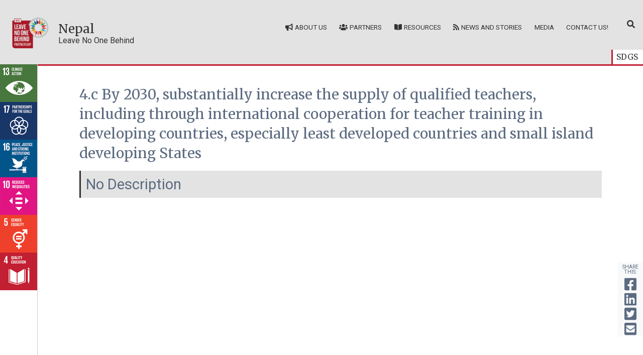

--- FILE ---
content_type: text/html; charset=UTF-8
request_url: https://nepal.tracking-progress.org/indicator/4-c-by-2030-substantially-increase-the-supply-of-qualified-teachers-including-through-international-cooperation-for-teacher-training-in-developing-countries-especially-least-developed-countries-and/
body_size: 27967
content:
<!doctype html>
<!--[if lt IE 7]><html lang="en-CA" class="no-js lt-ie9 lt-ie8 lt-ie7 " style="font-size:16px"><![endif]-->
<!--[if (IE 7)&!(IEMobile)]><html lang="en-CA" class="no-js lt-ie9 lt-ie8 " style="font-size:16px"><![endif]-->
<!--[if (IE 8)&!(IEMobile)]><html lang="en-CA" class="no-js lt-ie9 " style="font-size:16px"><![endif]-->
<!--[if gt IE 8]><!-->
<html lang="en-CA" class="no-js " style="font-size:16px"><!--<![endif]-->

<head>
    <meta charset="utf-8">

	    <meta http-equiv="X-UA-Compatible" content="IE=edge">

    <title>4.c By 2030, substantially increase the supply of qualified teachers, including through international cooperation for teacher training in developing countries, especially least developed countries and small island developing States - Nepal</title>

	    <meta name="HandheldFriendly" content="True">
    <meta name="MobileOptimized" content="320">
    <meta name="viewport" content="width=device-width, initial-scale=1"/>

	    <!--		<link rel="apple-touch-icon" href="--><!--/library/images/apple-touch-icon.png">-->
    <!--		<link rel="icon" href="--><!--/favicon.png">-->
    <!--[if IE]>
			<link rel="shortcut icon" href="https://nepal.tracking-progress.org/wp-content/themes/sparkjoy-geoc/favicon.ico">
		<![endif]-->
	    <meta name="msapplication-TileColor" content="#f01d4f">
    <meta name="msapplication-TileImage" content="https://nepal.tracking-progress.org/wp-content/themes/sparkjoy-geoc/library/images/win8-tile-icon.png">
    <meta name="theme-color" content="#121212">

    <link rel="pingback" href="https://nepal.tracking-progress.org/xmlrpc.php">

		<meta name='robots' content='index, follow, max-image-preview:large, max-snippet:-1, max-video-preview:-1' />

	<!-- This site is optimized with the Yoast SEO plugin v26.8 - https://yoast.com/product/yoast-seo-wordpress/ -->
	<link rel="canonical" href="https://nepal.tracking-progress.org/indicator/4-c-by-2030-substantially-increase-the-supply-of-qualified-teachers-including-through-international-cooperation-for-teacher-training-in-developing-countries-especially-least-developed-countries-and/" />
	<meta property="og:locale" content="en_US" />
	<meta property="og:type" content="article" />
	<meta property="og:title" content="4.c By 2030, substantially increase the supply of qualified teachers, including through international cooperation for teacher training in developing countries, especially least developed countries and small island developing States - Nepal" />
	<meta property="og:url" content="https://nepal.tracking-progress.org/indicator/4-c-by-2030-substantially-increase-the-supply-of-qualified-teachers-including-through-international-cooperation-for-teacher-training-in-developing-countries-especially-least-developed-countries-and/" />
	<meta property="og:site_name" content="Nepal" />
	<meta property="article:publisher" content="https://www.facebook.com/VsoNepal" />
	<meta name="twitter:card" content="summary_large_image" />
	<script type="application/ld+json" class="yoast-schema-graph">{"@context":"https://schema.org","@graph":[{"@type":"WebPage","@id":"https://nepal.tracking-progress.org/indicator/4-c-by-2030-substantially-increase-the-supply-of-qualified-teachers-including-through-international-cooperation-for-teacher-training-in-developing-countries-especially-least-developed-countries-and/","url":"https://nepal.tracking-progress.org/indicator/4-c-by-2030-substantially-increase-the-supply-of-qualified-teachers-including-through-international-cooperation-for-teacher-training-in-developing-countries-especially-least-developed-countries-and/","name":"4.c By 2030, substantially increase the supply of qualified teachers, including through international cooperation for teacher training in developing countries, especially least developed countries and small island developing States - Nepal","isPartOf":{"@id":"https://nepal.tracking-progress.org/#website"},"datePublished":"2021-05-24T17:33:04+00:00","breadcrumb":{"@id":"https://nepal.tracking-progress.org/indicator/4-c-by-2030-substantially-increase-the-supply-of-qualified-teachers-including-through-international-cooperation-for-teacher-training-in-developing-countries-especially-least-developed-countries-and/#breadcrumb"},"inLanguage":"en-CA","potentialAction":[{"@type":"ReadAction","target":["https://nepal.tracking-progress.org/indicator/4-c-by-2030-substantially-increase-the-supply-of-qualified-teachers-including-through-international-cooperation-for-teacher-training-in-developing-countries-especially-least-developed-countries-and/"]}]},{"@type":"BreadcrumbList","@id":"https://nepal.tracking-progress.org/indicator/4-c-by-2030-substantially-increase-the-supply-of-qualified-teachers-including-through-international-cooperation-for-teacher-training-in-developing-countries-especially-least-developed-countries-and/#breadcrumb","itemListElement":[{"@type":"ListItem","position":1,"name":"Home","item":"https://nepal.tracking-progress.org/"},{"@type":"ListItem","position":2,"name":"Indicators","item":"https://nepal.tracking-progress.org/indicator/"},{"@type":"ListItem","position":3,"name":"4.c By 2030, substantially increase the supply of qualified teachers, including through international cooperation for teacher training in developing countries, especially least developed countries and small island developing States"}]},{"@type":"WebSite","@id":"https://nepal.tracking-progress.org/#website","url":"https://nepal.tracking-progress.org/","name":"Nepal","description":"Leave No One Behind","publisher":{"@id":"https://nepal.tracking-progress.org/#organization"},"potentialAction":[{"@type":"SearchAction","target":{"@type":"EntryPoint","urlTemplate":"https://nepal.tracking-progress.org/?s={search_term_string}"},"query-input":{"@type":"PropertyValueSpecification","valueRequired":true,"valueName":"search_term_string"}}],"inLanguage":"en-CA"},{"@type":"Organization","@id":"https://nepal.tracking-progress.org/#organization","name":"MyPeg","url":"https://nepal.tracking-progress.org/","logo":{"@type":"ImageObject","inLanguage":"en-CA","@id":"https://nepal.tracking-progress.org/#/schema/logo/image/","url":"","contentUrl":"","caption":"MyPeg"},"image":{"@id":"https://nepal.tracking-progress.org/#/schema/logo/image/"},"sameAs":["https://www.facebook.com/VsoNepal"]}]}</script>
	<!-- / Yoast SEO plugin. -->


<link rel='dns-prefetch' href='//cdn.jsdelivr.net' />
<link rel='dns-prefetch' href='//fonts.googleapis.com' />
<link rel='dns-prefetch' href='//www.googletagmanager.com' />
<link rel="alternate" type="application/rss+xml" title="Nepal &raquo; Feed" href="https://nepal.tracking-progress.org/feed/" />
<link rel="alternate" type="application/rss+xml" title="Nepal &raquo; Comments Feed" href="https://nepal.tracking-progress.org/comments/feed/" />
<link rel="alternate" title="oEmbed (JSON)" type="application/json+oembed" href="https://nepal.tracking-progress.org/wp-json/oembed/1.0/embed?url=https%3A%2F%2Fnepal.tracking-progress.org%2Findicator%2F4-c-by-2030-substantially-increase-the-supply-of-qualified-teachers-including-through-international-cooperation-for-teacher-training-in-developing-countries-especially-least-developed-countries-and%2F" />
<link rel="alternate" title="oEmbed (XML)" type="text/xml+oembed" href="https://nepal.tracking-progress.org/wp-json/oembed/1.0/embed?url=https%3A%2F%2Fnepal.tracking-progress.org%2Findicator%2F4-c-by-2030-substantially-increase-the-supply-of-qualified-teachers-including-through-international-cooperation-for-teacher-training-in-developing-countries-especially-least-developed-countries-and%2F&#038;format=xml" />
<style id='wp-img-auto-sizes-contain-inline-css' type='text/css'>
img:is([sizes=auto i],[sizes^="auto," i]){contain-intrinsic-size:3000px 1500px}
/*# sourceURL=wp-img-auto-sizes-contain-inline-css */
</style>
<style id='wp-emoji-styles-inline-css' type='text/css'>

	img.wp-smiley, img.emoji {
		display: inline !important;
		border: none !important;
		box-shadow: none !important;
		height: 1em !important;
		width: 1em !important;
		margin: 0 0.07em !important;
		vertical-align: -0.1em !important;
		background: none !important;
		padding: 0 !important;
	}
/*# sourceURL=wp-emoji-styles-inline-css */
</style>
<style id='wp-block-library-inline-css' type='text/css'>
:root{--wp-block-synced-color:#7a00df;--wp-block-synced-color--rgb:122,0,223;--wp-bound-block-color:var(--wp-block-synced-color);--wp-editor-canvas-background:#ddd;--wp-admin-theme-color:#007cba;--wp-admin-theme-color--rgb:0,124,186;--wp-admin-theme-color-darker-10:#006ba1;--wp-admin-theme-color-darker-10--rgb:0,107,160.5;--wp-admin-theme-color-darker-20:#005a87;--wp-admin-theme-color-darker-20--rgb:0,90,135;--wp-admin-border-width-focus:2px}@media (min-resolution:192dpi){:root{--wp-admin-border-width-focus:1.5px}}.wp-element-button{cursor:pointer}:root .has-very-light-gray-background-color{background-color:#eee}:root .has-very-dark-gray-background-color{background-color:#313131}:root .has-very-light-gray-color{color:#eee}:root .has-very-dark-gray-color{color:#313131}:root .has-vivid-green-cyan-to-vivid-cyan-blue-gradient-background{background:linear-gradient(135deg,#00d084,#0693e3)}:root .has-purple-crush-gradient-background{background:linear-gradient(135deg,#34e2e4,#4721fb 50%,#ab1dfe)}:root .has-hazy-dawn-gradient-background{background:linear-gradient(135deg,#faaca8,#dad0ec)}:root .has-subdued-olive-gradient-background{background:linear-gradient(135deg,#fafae1,#67a671)}:root .has-atomic-cream-gradient-background{background:linear-gradient(135deg,#fdd79a,#004a59)}:root .has-nightshade-gradient-background{background:linear-gradient(135deg,#330968,#31cdcf)}:root .has-midnight-gradient-background{background:linear-gradient(135deg,#020381,#2874fc)}:root{--wp--preset--font-size--normal:16px;--wp--preset--font-size--huge:42px}.has-regular-font-size{font-size:1em}.has-larger-font-size{font-size:2.625em}.has-normal-font-size{font-size:var(--wp--preset--font-size--normal)}.has-huge-font-size{font-size:var(--wp--preset--font-size--huge)}.has-text-align-center{text-align:center}.has-text-align-left{text-align:left}.has-text-align-right{text-align:right}.has-fit-text{white-space:nowrap!important}#end-resizable-editor-section{display:none}.aligncenter{clear:both}.items-justified-left{justify-content:flex-start}.items-justified-center{justify-content:center}.items-justified-right{justify-content:flex-end}.items-justified-space-between{justify-content:space-between}.screen-reader-text{border:0;clip-path:inset(50%);height:1px;margin:-1px;overflow:hidden;padding:0;position:absolute;width:1px;word-wrap:normal!important}.screen-reader-text:focus{background-color:#ddd;clip-path:none;color:#444;display:block;font-size:1em;height:auto;left:5px;line-height:normal;padding:15px 23px 14px;text-decoration:none;top:5px;width:auto;z-index:100000}html :where(.has-border-color){border-style:solid}html :where([style*=border-top-color]){border-top-style:solid}html :where([style*=border-right-color]){border-right-style:solid}html :where([style*=border-bottom-color]){border-bottom-style:solid}html :where([style*=border-left-color]){border-left-style:solid}html :where([style*=border-width]){border-style:solid}html :where([style*=border-top-width]){border-top-style:solid}html :where([style*=border-right-width]){border-right-style:solid}html :where([style*=border-bottom-width]){border-bottom-style:solid}html :where([style*=border-left-width]){border-left-style:solid}html :where(img[class*=wp-image-]){height:auto;max-width:100%}:where(figure){margin:0 0 1em}html :where(.is-position-sticky){--wp-admin--admin-bar--position-offset:var(--wp-admin--admin-bar--height,0px)}@media screen and (max-width:600px){html :where(.is-position-sticky){--wp-admin--admin-bar--position-offset:0px}}

/*# sourceURL=wp-block-library-inline-css */
</style><style id='global-styles-inline-css' type='text/css'>
:root{--wp--preset--aspect-ratio--square: 1;--wp--preset--aspect-ratio--4-3: 4/3;--wp--preset--aspect-ratio--3-4: 3/4;--wp--preset--aspect-ratio--3-2: 3/2;--wp--preset--aspect-ratio--2-3: 2/3;--wp--preset--aspect-ratio--16-9: 16/9;--wp--preset--aspect-ratio--9-16: 9/16;--wp--preset--color--black: #000000;--wp--preset--color--cyan-bluish-gray: #abb8c3;--wp--preset--color--white: #ffffff;--wp--preset--color--pale-pink: #f78da7;--wp--preset--color--vivid-red: #cf2e2e;--wp--preset--color--luminous-vivid-orange: #ff6900;--wp--preset--color--luminous-vivid-amber: #fcb900;--wp--preset--color--light-green-cyan: #7bdcb5;--wp--preset--color--vivid-green-cyan: #00d084;--wp--preset--color--pale-cyan-blue: #8ed1fc;--wp--preset--color--vivid-cyan-blue: #0693e3;--wp--preset--color--vivid-purple: #9b51e0;--wp--preset--gradient--vivid-cyan-blue-to-vivid-purple: linear-gradient(135deg,rgb(6,147,227) 0%,rgb(155,81,224) 100%);--wp--preset--gradient--light-green-cyan-to-vivid-green-cyan: linear-gradient(135deg,rgb(122,220,180) 0%,rgb(0,208,130) 100%);--wp--preset--gradient--luminous-vivid-amber-to-luminous-vivid-orange: linear-gradient(135deg,rgb(252,185,0) 0%,rgb(255,105,0) 100%);--wp--preset--gradient--luminous-vivid-orange-to-vivid-red: linear-gradient(135deg,rgb(255,105,0) 0%,rgb(207,46,46) 100%);--wp--preset--gradient--very-light-gray-to-cyan-bluish-gray: linear-gradient(135deg,rgb(238,238,238) 0%,rgb(169,184,195) 100%);--wp--preset--gradient--cool-to-warm-spectrum: linear-gradient(135deg,rgb(74,234,220) 0%,rgb(151,120,209) 20%,rgb(207,42,186) 40%,rgb(238,44,130) 60%,rgb(251,105,98) 80%,rgb(254,248,76) 100%);--wp--preset--gradient--blush-light-purple: linear-gradient(135deg,rgb(255,206,236) 0%,rgb(152,150,240) 100%);--wp--preset--gradient--blush-bordeaux: linear-gradient(135deg,rgb(254,205,165) 0%,rgb(254,45,45) 50%,rgb(107,0,62) 100%);--wp--preset--gradient--luminous-dusk: linear-gradient(135deg,rgb(255,203,112) 0%,rgb(199,81,192) 50%,rgb(65,88,208) 100%);--wp--preset--gradient--pale-ocean: linear-gradient(135deg,rgb(255,245,203) 0%,rgb(182,227,212) 50%,rgb(51,167,181) 100%);--wp--preset--gradient--electric-grass: linear-gradient(135deg,rgb(202,248,128) 0%,rgb(113,206,126) 100%);--wp--preset--gradient--midnight: linear-gradient(135deg,rgb(2,3,129) 0%,rgb(40,116,252) 100%);--wp--preset--font-size--small: 13px;--wp--preset--font-size--medium: 20px;--wp--preset--font-size--large: 36px;--wp--preset--font-size--x-large: 42px;--wp--preset--spacing--20: 0.44rem;--wp--preset--spacing--30: 0.67rem;--wp--preset--spacing--40: 1rem;--wp--preset--spacing--50: 1.5rem;--wp--preset--spacing--60: 2.25rem;--wp--preset--spacing--70: 3.38rem;--wp--preset--spacing--80: 5.06rem;--wp--preset--shadow--natural: 6px 6px 9px rgba(0, 0, 0, 0.2);--wp--preset--shadow--deep: 12px 12px 50px rgba(0, 0, 0, 0.4);--wp--preset--shadow--sharp: 6px 6px 0px rgba(0, 0, 0, 0.2);--wp--preset--shadow--outlined: 6px 6px 0px -3px rgb(255, 255, 255), 6px 6px rgb(0, 0, 0);--wp--preset--shadow--crisp: 6px 6px 0px rgb(0, 0, 0);}:where(.is-layout-flex){gap: 0.5em;}:where(.is-layout-grid){gap: 0.5em;}body .is-layout-flex{display: flex;}.is-layout-flex{flex-wrap: wrap;align-items: center;}.is-layout-flex > :is(*, div){margin: 0;}body .is-layout-grid{display: grid;}.is-layout-grid > :is(*, div){margin: 0;}:where(.wp-block-columns.is-layout-flex){gap: 2em;}:where(.wp-block-columns.is-layout-grid){gap: 2em;}:where(.wp-block-post-template.is-layout-flex){gap: 1.25em;}:where(.wp-block-post-template.is-layout-grid){gap: 1.25em;}.has-black-color{color: var(--wp--preset--color--black) !important;}.has-cyan-bluish-gray-color{color: var(--wp--preset--color--cyan-bluish-gray) !important;}.has-white-color{color: var(--wp--preset--color--white) !important;}.has-pale-pink-color{color: var(--wp--preset--color--pale-pink) !important;}.has-vivid-red-color{color: var(--wp--preset--color--vivid-red) !important;}.has-luminous-vivid-orange-color{color: var(--wp--preset--color--luminous-vivid-orange) !important;}.has-luminous-vivid-amber-color{color: var(--wp--preset--color--luminous-vivid-amber) !important;}.has-light-green-cyan-color{color: var(--wp--preset--color--light-green-cyan) !important;}.has-vivid-green-cyan-color{color: var(--wp--preset--color--vivid-green-cyan) !important;}.has-pale-cyan-blue-color{color: var(--wp--preset--color--pale-cyan-blue) !important;}.has-vivid-cyan-blue-color{color: var(--wp--preset--color--vivid-cyan-blue) !important;}.has-vivid-purple-color{color: var(--wp--preset--color--vivid-purple) !important;}.has-black-background-color{background-color: var(--wp--preset--color--black) !important;}.has-cyan-bluish-gray-background-color{background-color: var(--wp--preset--color--cyan-bluish-gray) !important;}.has-white-background-color{background-color: var(--wp--preset--color--white) !important;}.has-pale-pink-background-color{background-color: var(--wp--preset--color--pale-pink) !important;}.has-vivid-red-background-color{background-color: var(--wp--preset--color--vivid-red) !important;}.has-luminous-vivid-orange-background-color{background-color: var(--wp--preset--color--luminous-vivid-orange) !important;}.has-luminous-vivid-amber-background-color{background-color: var(--wp--preset--color--luminous-vivid-amber) !important;}.has-light-green-cyan-background-color{background-color: var(--wp--preset--color--light-green-cyan) !important;}.has-vivid-green-cyan-background-color{background-color: var(--wp--preset--color--vivid-green-cyan) !important;}.has-pale-cyan-blue-background-color{background-color: var(--wp--preset--color--pale-cyan-blue) !important;}.has-vivid-cyan-blue-background-color{background-color: var(--wp--preset--color--vivid-cyan-blue) !important;}.has-vivid-purple-background-color{background-color: var(--wp--preset--color--vivid-purple) !important;}.has-black-border-color{border-color: var(--wp--preset--color--black) !important;}.has-cyan-bluish-gray-border-color{border-color: var(--wp--preset--color--cyan-bluish-gray) !important;}.has-white-border-color{border-color: var(--wp--preset--color--white) !important;}.has-pale-pink-border-color{border-color: var(--wp--preset--color--pale-pink) !important;}.has-vivid-red-border-color{border-color: var(--wp--preset--color--vivid-red) !important;}.has-luminous-vivid-orange-border-color{border-color: var(--wp--preset--color--luminous-vivid-orange) !important;}.has-luminous-vivid-amber-border-color{border-color: var(--wp--preset--color--luminous-vivid-amber) !important;}.has-light-green-cyan-border-color{border-color: var(--wp--preset--color--light-green-cyan) !important;}.has-vivid-green-cyan-border-color{border-color: var(--wp--preset--color--vivid-green-cyan) !important;}.has-pale-cyan-blue-border-color{border-color: var(--wp--preset--color--pale-cyan-blue) !important;}.has-vivid-cyan-blue-border-color{border-color: var(--wp--preset--color--vivid-cyan-blue) !important;}.has-vivid-purple-border-color{border-color: var(--wp--preset--color--vivid-purple) !important;}.has-vivid-cyan-blue-to-vivid-purple-gradient-background{background: var(--wp--preset--gradient--vivid-cyan-blue-to-vivid-purple) !important;}.has-light-green-cyan-to-vivid-green-cyan-gradient-background{background: var(--wp--preset--gradient--light-green-cyan-to-vivid-green-cyan) !important;}.has-luminous-vivid-amber-to-luminous-vivid-orange-gradient-background{background: var(--wp--preset--gradient--luminous-vivid-amber-to-luminous-vivid-orange) !important;}.has-luminous-vivid-orange-to-vivid-red-gradient-background{background: var(--wp--preset--gradient--luminous-vivid-orange-to-vivid-red) !important;}.has-very-light-gray-to-cyan-bluish-gray-gradient-background{background: var(--wp--preset--gradient--very-light-gray-to-cyan-bluish-gray) !important;}.has-cool-to-warm-spectrum-gradient-background{background: var(--wp--preset--gradient--cool-to-warm-spectrum) !important;}.has-blush-light-purple-gradient-background{background: var(--wp--preset--gradient--blush-light-purple) !important;}.has-blush-bordeaux-gradient-background{background: var(--wp--preset--gradient--blush-bordeaux) !important;}.has-luminous-dusk-gradient-background{background: var(--wp--preset--gradient--luminous-dusk) !important;}.has-pale-ocean-gradient-background{background: var(--wp--preset--gradient--pale-ocean) !important;}.has-electric-grass-gradient-background{background: var(--wp--preset--gradient--electric-grass) !important;}.has-midnight-gradient-background{background: var(--wp--preset--gradient--midnight) !important;}.has-small-font-size{font-size: var(--wp--preset--font-size--small) !important;}.has-medium-font-size{font-size: var(--wp--preset--font-size--medium) !important;}.has-large-font-size{font-size: var(--wp--preset--font-size--large) !important;}.has-x-large-font-size{font-size: var(--wp--preset--font-size--x-large) !important;}
/*# sourceURL=global-styles-inline-css */
</style>

<style id='classic-theme-styles-inline-css' type='text/css'>
/*! This file is auto-generated */
.wp-block-button__link{color:#fff;background-color:#32373c;border-radius:9999px;box-shadow:none;text-decoration:none;padding:calc(.667em + 2px) calc(1.333em + 2px);font-size:1.125em}.wp-block-file__button{background:#32373c;color:#fff;text-decoration:none}
/*# sourceURL=/wp-includes/css/classic-themes.min.css */
</style>
<link rel='stylesheet' id='geoc_style-css' href='https://nepal.tracking-progress.org/wp-content/plugins/geoconnections-map-core/assets/css/style.css' type='text/css' media='all' />
<link rel='stylesheet' id='geoc_csv_style-css' href='https://nepal.tracking-progress.org/wp-content/plugins/geoconnections-map-core/modules/csv/style/csv_style.css' type='text/css' media='all' />
<link rel='stylesheet' id='leaflet_style-css' href='https://nepal.tracking-progress.org/wp-content/plugins/geoconnections-map-core/modules/map-maker/style/leaflet.css' type='text/css' media='all' />
<link rel='stylesheet' id='leaflet_ie_style-css' href='https://nepal.tracking-progress.org/wp-content/plugins/geoconnections-map-core/modules/map-maker/style/leaflet.ie.css' type='text/css' media='all' />
<link rel='stylesheet' id='leaflet_gesture_style-css' href='https://nepal.tracking-progress.org/wp-content/plugins/geoconnections-map-core/modules/map-maker/style/leaflet-gesture-handling.min.css' type='text/css' media='all' />
<link rel='stylesheet' id='map_maker_style-css' href='https://nepal.tracking-progress.org/wp-content/plugins/geoconnections-map-core/modules/map-maker/style/style.css' type='text/css' media='all' />
<link rel='stylesheet' id='font_awesome-css' href='https://nepal.tracking-progress.org/wp-content/plugins/geoconnections-map-core/assets/css/font-awesome.min.css' type='text/css' media='all' />
<link rel='stylesheet' id='wp-color-picker-css' href='https://nepal.tracking-progress.org/wp-admin/css/color-picker.min.css' type='text/css' media='all' />
<link rel='stylesheet' id='select2-css-css' href='https://cdn.jsdelivr.net/npm/select2@4.1.0-rc.0/dist/css/select2.min.css' type='text/css' media='all' />
<link rel='stylesheet' id='googleFonts-css' href="https://fonts.googleapis.com/css?family=Lato%3A400%2C700%2C400italic%2C700italic" type='text/css' media='all' />
<link rel='stylesheet' id='bones-stylesheet-css' href='https://nepal.tracking-progress.org/wp-content/themes/sparkjoy-geoc/library/css/style.css' type='text/css' media='all' />
<link rel='stylesheet' id='web-fonts-css' href='https://fonts.googleapis.com/css?family=Merriweather%7CRoboto' type='text/css' media='all' />
<script type="text/javascript" src="https://nepal.tracking-progress.org/wp-includes/js/jquery/jquery.min.js" id="jquery-core-js"></script>
<script type="text/javascript" src="https://nepal.tracking-progress.org/wp-includes/js/jquery/jquery-migrate.min.js" id="jquery-migrate-js"></script>
<script type="text/javascript" src="https://nepal.tracking-progress.org/wp-includes/js/jquery/ui/core.min.js" id="jquery-ui-core-js"></script>
<script type="text/javascript" src="https://nepal.tracking-progress.org/wp-includes/js/jquery/ui/datepicker.min.js" id="jquery-ui-datepicker-js"></script>
<script type="text/javascript" id="jquery-ui-datepicker-js-after">
/* <![CDATA[ */
jQuery(function(jQuery){jQuery.datepicker.setDefaults({"closeText":"Close","currentText":"Today","monthNames":["January","February","March","April","May","June","July","August","September","October","November","December"],"monthNamesShort":["Jan","Feb","Mar","Apr","May","Jun","Jul","Aug","Sep","Oct","Nov","Dec"],"nextText":"Next","prevText":"Previous","dayNames":["Sunday","Monday","Tuesday","Wednesday","Thursday","Friday","Saturday"],"dayNamesShort":["Sun","Mon","Tue","Wed","Thu","Fri","Sat"],"dayNamesMin":["S","M","T","W","T","F","S"],"dateFormat":"d MM yy","firstDay":1,"isRTL":false});});
//# sourceURL=jquery-ui-datepicker-js-after
/* ]]> */
</script>
<script type="text/javascript" src="https://nepal.tracking-progress.org/wp-includes/js/jquery/ui/controlgroup.min.js" id="jquery-ui-controlgroup-js"></script>
<script type="text/javascript" src="https://nepal.tracking-progress.org/wp-includes/js/jquery/ui/checkboxradio.min.js" id="jquery-ui-checkboxradio-js"></script>
<script type="text/javascript" src="https://nepal.tracking-progress.org/wp-includes/js/jquery/ui/button.min.js" id="jquery-ui-button-js"></script>
<script type="text/javascript" src="https://nepal.tracking-progress.org/wp-includes/js/jquery/ui/tabs.min.js" id="jquery-ui-tabs-js"></script>
<script type="text/javascript" src="https://nepal.tracking-progress.org/wp-includes/js/jquery/ui/mouse.min.js" id="jquery-ui-mouse-js"></script>
<script type="text/javascript" src="https://nepal.tracking-progress.org/wp-includes/js/jquery/ui/sortable.min.js" id="jquery-ui-sortable-js"></script>
<script type="text/javascript" src="https://nepal.tracking-progress.org/wp-includes/js/jquery/ui/draggable.min.js" id="jquery-ui-draggable-js"></script>
<script type="text/javascript" src="https://nepal.tracking-progress.org/wp-includes/js/jquery/ui/droppable.min.js" id="jquery-ui-droppable-js"></script>
<script type="text/javascript" src="https://nepal.tracking-progress.org/wp-includes/js/jquery/ui/selectable.min.js" id="jquery-ui-selectable-js"></script>
<script type="text/javascript" src="https://nepal.tracking-progress.org/wp-includes/js/jquery/ui/resizable.min.js" id="jquery-ui-resizable-js"></script>
<script type="text/javascript" src="https://nepal.tracking-progress.org/wp-includes/js/jquery/ui/dialog.min.js" id="jquery-ui-dialog-js"></script>
<script type="text/javascript" src="https://nepal.tracking-progress.org/wp-includes/js/jquery/ui/slider.min.js" id="jquery-ui-slider-js"></script>
<script type="text/javascript" src="https://nepal.tracking-progress.org/wp-includes/js/jquery/ui/menu.min.js" id="jquery-ui-menu-js"></script>
<script type="text/javascript" src="https://nepal.tracking-progress.org/wp-includes/js/dist/dom-ready.min.js" id="wp-dom-ready-js"></script>
<script type="text/javascript" src="https://nepal.tracking-progress.org/wp-includes/js/dist/hooks.min.js" id="wp-hooks-js"></script>
<script type="text/javascript" src="https://nepal.tracking-progress.org/wp-includes/js/dist/i18n.min.js" id="wp-i18n-js"></script>
<script type="text/javascript" id="wp-i18n-js-after">
/* <![CDATA[ */
wp.i18n.setLocaleData( { 'text direction\u0004ltr': [ 'ltr' ] } );
//# sourceURL=wp-i18n-js-after
/* ]]> */
</script>
<script type="text/javascript" id="wp-a11y-js-translations">
/* <![CDATA[ */
( function( domain, translations ) {
	var localeData = translations.locale_data[ domain ] || translations.locale_data.messages;
	localeData[""].domain = domain;
	wp.i18n.setLocaleData( localeData, domain );
} )( "default", {"translation-revision-date":"2025-11-20 20:46:18+0000","generator":"GlotPress\/4.0.3","domain":"messages","locale_data":{"messages":{"":{"domain":"messages","plural-forms":"nplurals=2; plural=n != 1;","lang":"en_CA"},"Notifications":["Notifications"]}},"comment":{"reference":"wp-includes\/js\/dist\/a11y.js"}} );
//# sourceURL=wp-a11y-js-translations
/* ]]> */
</script>
<script type="text/javascript" src="https://nepal.tracking-progress.org/wp-includes/js/dist/a11y.min.js" id="wp-a11y-js"></script>
<script type="text/javascript" src="https://nepal.tracking-progress.org/wp-includes/js/jquery/ui/autocomplete.min.js" id="jquery-ui-autocomplete-js"></script>
<script type="text/javascript" src="https://nepal.tracking-progress.org/wp-includes/js/jquery/ui/progressbar.min.js" id="jquery-ui-progressbar-js"></script>
<script type="text/javascript" id="core_helper_script-js-extra">
/* <![CDATA[ */
var ajax_obj = {"nonce":"6004c54b63","ajax_url":"https://nepal.tracking-progress.org/wp-admin/admin-ajax.php","plugins_url":"https://nepal.tracking-progress.org/wp-content/plugins"};
//# sourceURL=core_helper_script-js-extra
/* ]]> */
</script>
<script type="text/javascript" src="https://nepal.tracking-progress.org/wp-content/plugins/geoconnections-map-core/js/core_script.js" id="core_helper_script-js"></script>
<script type="text/javascript" id="select2-js-extra">
/* <![CDATA[ */
var ajax_obj = {"nonce":"6004c54b63","ajax_url":"https://nepal.tracking-progress.org/wp-admin/admin-ajax.php","plugins_url":"https://nepal.tracking-progress.org/wp-content/plugins"};
//# sourceURL=select2-js-extra
/* ]]> */
</script>
<script type="text/javascript" src="https://cdn.jsdelivr.net/npm/select2@4.1.0-rc.0/dist/js/select2.min.js" id="select2-js"></script>
<script type="text/javascript" id="frontend_helper_script-js-extra">
/* <![CDATA[ */
var ajax_obj = {"nonce":"6004c54b63","ajax_url":"https://nepal.tracking-progress.org/wp-admin/admin-ajax.php","plugins_url":"https://nepal.tracking-progress.org/wp-content/plugins"};
//# sourceURL=frontend_helper_script-js-extra
/* ]]> */
</script>
<script type="text/javascript" src="https://nepal.tracking-progress.org/wp-content/plugins/geoconnections-map-core/js/frontend_script.js" id="frontend_helper_script-js"></script>
<script type="text/javascript" id="frontend_dashboard_helper_script-js-extra">
/* <![CDATA[ */
var ajax_obj = {"nonce":"6004c54b63","ajax_url":"https://nepal.tracking-progress.org/wp-admin/admin-ajax.php","plugins_url":"https://nepal.tracking-progress.org/wp-content/plugins"};
//# sourceURL=frontend_dashboard_helper_script-js-extra
/* ]]> */
</script>
<script type="text/javascript" src="https://nepal.tracking-progress.org/wp-content/plugins/geoconnections-map-core/modules/front-end-dashboard/js/frontend_dashboard_script.js" id="frontend_dashboard_helper_script-js"></script>
<script type="text/javascript" src="https://nepal.tracking-progress.org/wp-content/plugins/geoconnections-map-core/modules/csv/js/jquery.leanModal.min.js" id="jquery-lean-modal-js"></script>
<script type="text/javascript" src="https://nepal.tracking-progress.org/wp-content/plugins/geoconnections-map-core/modules/csv/js/csv_script.js" id="csv_script-js"></script>
<script type="text/javascript" src="https://nepal.tracking-progress.org/wp-content/plugins/geoconnections-map-core/modules/geography/js/geography_upload_script.js" id="geography_upload-js"></script>
<script type="text/javascript" src="https://nepal.tracking-progress.org/wp-content/plugins/geoconnections-map-core/modules/map-maker/js/catiline.js" id="catiline-js"></script>
<script type="text/javascript" src="https://nepal.tracking-progress.org/wp-content/plugins/geoconnections-map-core/modules/map-maker/js/leaflet.js" id="leaflet-js"></script>
<script type="text/javascript" src="https://nepal.tracking-progress.org/wp-content/plugins/geoconnections-map-core/modules/map-maker/js/leaflet-gesture-handling.min.js" id="leaflet_gesture-js"></script>
<script type="text/javascript" src="https://nepal.tracking-progress.org/wp-content/plugins/geoconnections-map-core/modules/map-maker/js/leaflet.shpfile.js" id="leaflet_shpfile-js"></script>
<script type="text/javascript" src="https://nepal.tracking-progress.org/wp-content/plugins/geoconnections-map-core/modules/map-maker/js/shp.js" id="shp-js"></script>
<script type="text/javascript" src="https://nepal.tracking-progress.org/wp-content/plugins/geoconnections-map-core/modules/indicator/js/chart.min.js" id="chart_js-js"></script>
<script type="text/javascript" src="https://nepal.tracking-progress.org/wp-content/plugins/geoconnections-map-core/modules/indicator/js/chartjs-plugin-datalabels.js" id="chart_js_datalabels-js"></script>
<script type="text/javascript" src="https://nepal.tracking-progress.org/wp-content/themes/sparkjoy-geoc/library/js/libs/modernizr.custom.min.js" id="bones-modernizr-js"></script>
<link rel="https://api.w.org/" href="https://nepal.tracking-progress.org/wp-json/" /><link rel='shortlink' href='https://nepal.tracking-progress.org/?p=622' />
<meta name="generator" content="Site Kit by Google 1.170.0" /><style type="text/css">#header,#footer,#responsive-nav{background:#e3e3e3;}#header #responsive-nav .nav-wrapper #search-toggle,#logo a,#logo a h2.h1,.nav li a{color:#333;}#logo a:hover,.nav li a:hover,#logo a:active,.nav li a:active,#logo a:hover h2.h1,#logo a:active h2.h1{color:#000;}#footer,.footer,#footer h1,#footer h2,#footer h3,#footer h4,#footer h5,#footer h6,#footer p,.footer h1,.footer h2,.footer h3,.footer h4,.footer h5,.footer h6,.footer p{color:#333;}.nav ul{background:#fff;}.nav li ul.sub-menu li a:hover,.nav li ul.sub-menu li a:focus,.nav li ul.children li a:hover,.nav li ul.children li a:focus{background:#f2f2f2;}#geoc-sidebar-filter #geoc-tax-filter{background:#ffffff;border-right:1px solid #ccc;}.copyright a:link,.copyright a:visited,.copyright a:active,.contact-wrapper .contact-flex a:link,.contact-wrapper .contact-flex a:visited{color:#000;}.widgettitle,#content .color-bg{background:#4486bf;}.widgettitle,#content .color-bg,#content .color-bg .g-btn,#content .color-bg h1,#content .color-bg h2,#content .color-bg h3,#content .color-bg h4,#content .color-bg h5,#content .color-bg h6,#content .color-bg p{color:#333;}#content .color-bg .g-btn{border:2px solid #333;}#content .color-bg .g-btn:hover,#content .color-bg .g-btn:focus{color:#fff;background:#333;text-decoration:none;outline:none;}.entry-content blockquote{border-left:3px solid #4486bf;}</style>    <style>
                #header, #footer, body, #responsive-nav {
            background: #e3e3e3;
        }

        #header #responsive-nav .nav-wrapper #search-toggle,
        #logo a,
        .footer-links .nav li a,
        #footer a,
        .nav li a {
            color: #333;
        }

        #header #responsive-nav .nav-wrapper #search-toggle:hover,
        #logo a:hover,
        .footer-links .nav li a:hover,
        #footer a:hover,
        .nav li a:hover,
        #header #responsive-nav .nav-wrapper #search-toggle:hover,
        #logo a:hover,
        .footer-links .nav li a:hover,
        #footer a:hover,
        .nav li a:hover,
        #header #responsive-nav .nav-wrapper #search-toggle:active,
        #logo a:active,
        .footer-links .nav li a:active,
        #footer a:active,
        .nav li a:active {
            color: #000;
        }

        #footer, .footer {
            color: #333;
        }

        .nav ul {
            background: #fff;
        }

        .nav li ul.sub-menu li a:hover, .nav li ul.sub-menu li a:focus, .nav li ul.children li a:hover, .nav li ul.children li a:focus {
            background: #f2f2f2;
        }

        #geoc-sidebar-filter #geoc-tax-filter {
            background: #ffffff;
            border-right: 1px solid #ccc;
        }

        .copyright a:link, .copyright a:visited, .copyright a:active, .contact-wrapper .contact-flex a:link, .contact-wrapper .contact-flex a:visited {
            color: #000;
        }

                
        :root {
	        --accent-color: #4486bf;
	        --accent-text-color: #ffffff;
	        --accent-hover-brightness: 1.1;
        }
        
        #content .color-bg {
            background: #4486bf;
            color: #ffffff        }

        #content .color-bg .g-btn {
            border: 2px solid#ffffff;
            color: #ffffff;
        }

        #content .color-bg .g-btn:hover, #content .color-bg .g-btn:focus {
            color: #333333;
            background: #ffffff;
            text-decoration: none;
            outline: none;
        }

        .widgettitle {
            background-color: #4486bf;
            color: #ffffff;
        }

        .entry-content blockquote {
            border-left: 3px solid#4486bf;
        }

            </style>
	<link rel="icon" href="https://nepal.tracking-progress.org/wp-content/uploads/sites/36/2020/12/cropped-LNOB_Logo_ENGL_HOR_RGB-1-300x199-3-32x32.png" sizes="32x32" />
<link rel="icon" href="https://nepal.tracking-progress.org/wp-content/uploads/sites/36/2020/12/cropped-LNOB_Logo_ENGL_HOR_RGB-1-300x199-3-192x192.png" sizes="192x192" />
<link rel="apple-touch-icon" href="https://nepal.tracking-progress.org/wp-content/uploads/sites/36/2020/12/cropped-LNOB_Logo_ENGL_HOR_RGB-1-300x199-3-180x180.png" />
<meta name="msapplication-TileImage" content="https://nepal.tracking-progress.org/wp-content/uploads/sites/36/2020/12/cropped-LNOB_Logo_ENGL_HOR_RGB-1-300x199-3-270x270.png" />
	
			
</head>

<body class="wp-singular indicator_post-template-default single single-indicator_post postid-622 wp-theme-sparkjoy-geoc" itemscope itemtype="http://schema.org/WebPage">


<div id="container" class="chrome desktop mac-user padding">

    <a class="skip-link screen-reader-text" href="#main">Skip to Content</a>
	
	    <header id="header" class="header cf" role="banner" itemscope itemtype="http://schema.org/WPHeader">
		
        <div id="search-form" class="m-all t-all d-all">
			<form role="search" method="get" id="searchform" class="searchform" action="https://nepal.tracking-progress.org/">
    <div class="search-flex">
        <label for="s" class="screen-reader-text" >SEARCH...</label>
        <input type="search" id="s" name="s" value="" placeholder="SEARCH..." />

	    <button type="submit" id="searchsubmit" ><i class="fas fa-search"></i><span class="screen-reader-text">Search</span></button>
    </div>
</form>        </div>

		
        <div id="inner-header" class="cf">
			            <div id="responsive-nav">
                <div class="m-all mobile-flex">
                    <div id="logo" itemscope itemtype="http://schema.org/Organization">
                        <a href="https://nepal.tracking-progress.org" rel="nofollow">
							<img width="300" height="248" src="https://nepal.tracking-progress.org/wp-content/uploads/sites/36/2022/02/LNOB-Nepal-PNG-300x248.png" class="attachment-medium@1x size-medium@1x" alt="Nepal - Leave No One Behind" decoding="async" fetchpriority="high" srcset="https://nepal.tracking-progress.org/wp-content/uploads/sites/36/2022/02/LNOB-Nepal-PNG-300x248.png 300w, https://nepal.tracking-progress.org/wp-content/uploads/sites/36/2022/02/LNOB-Nepal-PNG-150x124.png 150w, https://nepal.tracking-progress.org/wp-content/uploads/sites/36/2022/02/LNOB-Nepal-PNG-450x371.png 450w, https://nepal.tracking-progress.org/wp-content/uploads/sites/36/2022/02/LNOB-Nepal-PNG.png 550w" sizes="(max-width: 300px) 100vw, 300px" />                            <div class="logo-words-wrapper ">
                                <h2 class="h1">Nepal</h2>
                                <span>Leave No One Behind</span>
                            </div>
                        </a>
                    </div>

					
                    <div class="nav-trigger">
                        <div>
                            <span></span>
                        </div>
                        <span>Menu</span>
                    </div>
                </div>
                <div class="nav-wrapper">
                    <div class="close-nav">
                        <div></div>
                    </div>
                    <div class="m-all t-all d-all mobile-nav-max-height">
                        <nav role="navigation" itemscope itemtype="http://schema.org/SiteNavigationElement">
							<ul id="menu-main-menu" class="nav top-nav cf"><li id="menu-item-202" class="menu-item menu-item-type-post_type menu-item-object-page menu-item-home menu-item-202"><a href="https://nepal.tracking-progress.org/"><i class="fas fa-bullhorn "></i>About us</a></li>
<li id="menu-item-20" class="menu-item menu-item-type-post_type menu-item-object-page menu-item-20"><a href="https://nepal.tracking-progress.org/consortium-members/"><i class="fas fa-users "></i>Partners</a></li>
<li id="menu-item-883" class="menu-item menu-item-type-taxonomy menu-item-object-category menu-item-883"><a href="https://nepal.tracking-progress.org/category/resources/"><i class="fas fa-book-open "></i>Resources</a></li>
<li id="menu-item-890" class="menu-item menu-item-type-taxonomy menu-item-object-category menu-item-890"><a href="https://nepal.tracking-progress.org/category/news/"><i class="fas fa-rss "></i>News and Stories</a></li>
<li id="menu-item-1129" class="menu-item menu-item-type-taxonomy menu-item-object-category menu-item-1129"><a href="https://nepal.tracking-progress.org/category/media/">Media</a></li>
<li id="menu-item-1128" class="menu-item menu-item-type-post_type menu-item-object-page menu-item-1128"><a href="https://nepal.tracking-progress.org/contact-us/">Contact Us!</a></li>
</ul>                        </nav>
                        <button id="search-toggle"><i class="fas fa-search"></i><span class="screen-reader-text">Toggle Search Form</span></button>
                    </div>
                </div> <!-- end nav wrapper -->
            </div><!-- end responsive nav -->
        </div><!--end inner header-->

		    </header>
	
			<div id="content">

				<div id="inner-content" class="wrap cf">

					<main id="main" class="m-all t-all d-all cf" role="main" itemscope itemprop="mainContentOfPage" itemtype="http://schema.org/Blog">

						
							<div id="geoc-tool-frontend"><div id="geoc-tool-header"><div class="geoc-header-flex"><button id="geoc-header-sdg-tab" class="header-tab" data-tab-type="sdg"><div class="header-tab-bg"></div><span>SDGs</span></button></div><div class="geoc-header-bottom-border"></div></div><div id="geoc-selector-overlay" class="geoc-sidebar-wrapper"><div id="geoc-map-sidebar-toggle"><a href="#" class="admin-button">Toggle Legend <i class="fas fa-arrow-right"></i></a></div><div class="geoc-year-select-container"><div class="geoc-year-select-wrapper"><span>Select Year Range:</span><select id="geoc-year-select" data-indicator-id="622"></select></div><div id="geoc-data-type-toggle" class="geoc-above-graph-selector" style="display:none;">Data Type<select id="geoc-data-type-select"><option value="c">Proportion</option></select></div><div id="geoc-region-toggle" class="geoc-above-graph-selector" style="display:none;"></div><div id="geoc-comparison-toggle" style="display:none;"></div><div id="geoc-legend-toggle" style="display:none;"><p class="geoc-legend-toggle-target">Indicator Legend</p><div class="geoc-legend-inner-wrapper"><p>Indicator Values</p><p></p><div class="swatch-wrapper">No Break Points</div></div></div><div id="geoc-boundary-toggle" style="display:none;"></div><div id="geoc-data-type-toggle" style="display:none;"></div><div id="geoc-diss-toggle" style="display:none;"></div></div></div><div id="download-geoc-wrapper" style="display:none;"><div class='form-wrapper'><p><a href='https://nepal.tracking-progress.org/indicator/4-c-by-2030-substantially-increase-the-supply-of-qualified-teachers-including-through-international-cooperation-for-teacher-training-in-developing-countries-especially-least-developed-countries-and?geojson_download' class='admin-button'>Download Geography</a></p></div></div><div id="geoc-tool-tab-wrapper"><div class="shortcode-tab shortcode-tab-description-wrapper active" data-tab-type="description"><div id="description-tab-contents"><h2>4.c By 2030, substantially increase the supply of qualified teachers, including through international cooperation for teacher training in developing countries, especially least developed countries and small island developing States</h2><div class="error no-description">No Description</div></div></div><div class="shortcode-tab shortcode-graph-tab-wrapper" data-tab-type="graph" indicator-type="1"><div id="graph-tab-contents"></div></div><div class="shortcode-tab shortcode-tab-map-wrapper" data-tab-type="map"><div id="map-tab-contents"><div class="empty-map-content">&nbsp;</div></div><div id="map-loader"><img src="https://nepal.tracking-progress.org/wp-content/plugins/geoconnections-map-core/assets/img/loading.svg" alt="Loading" /></div></div><div class="shortcode-tab shortcode-tab-sdg-wrapper " data-tab-type="sdg"><div id="sdg-tab-contents"><h2><img src="https://nepal.tracking-progress.org/wp-content/plugins/geoconnections-map-core/assets/img/sdg/sdg-title/E_SDG_logo_No UN Emblem_square_rgb.png" class="sdg-logo" alt="Sustainable Development Goals" />4.c By 2030, substantially increase the supply of qualified teachers, including through international cooperation for teacher training in developing countries, especially least developed countries and small island developing States in the Sustainable Development Goals</h2><p>Click on the SDG to reveal more information</p><div class="each-sdg-wrapper" data-sdg-id="5"><div class="each-parent-sdg-icon-wrapper" style="background-color:#c31f33;"><div><img src="https://nepal.tracking-progress.org/wp-content/plugins/geoconnections-map-core/assets/img/sdg/icons-square/E_SDG goals_icons-individual-rgb-04-500x500.png"  alt="4. Ensure inclusive and quality education for all and promote lifelong learning" /></div></div></div><div class="sdg-details" data-sdg-id="5"><div class="close-details"><div></div></div><div class="above-children-wrapper"><div class="each-sdg-icon-wrapper" style="background-color:#c31f33"><img src="https://nepal.tracking-progress.org/wp-content/plugins/geoconnections-map-core/assets/img/sdg/icons-square/E_SDG goals_icons-individual-rgb-04-500x500.png" alt="4. Ensure inclusive and quality education for all and promote lifelong learning" /></div><div class="each-sdg-text-wrapper"><h4>4. Ensure inclusive and quality education for all and promote lifelong learning</h4><p><p>Obtaining a quality education is the foundation to improving people’s lives and sustainable development. Major progress has been made towards increasing access to education at all levels and increasing enrolment rates in schools particularly for women and girls. Basic literacy skills have improved tremendously, yet bolder efforts are needed to make even greater strides for achieving universal education goals. For example, the world has achieved equality in primary education between girls and boys, but few countries have achieved that target at all levels of education.</p></p><div class="un-link"><a href="https://www.un.org/sustainabledevelopment/education/" target="_blank" style="color:#c31f33">Learn more from the UN here >></a></div></div></div><div class="sdg-children" data-parent-id="5"><h4>Related 4.c By 2030, substantially increase the supply of qualified teachers, including through international cooperation for teacher training in developing countries, especially least developed countries and small island developing States Targets </h4><div class="each-sdg-child"><div class="title-wrapper" style="background-color:#c31f33">4.c</div><div class="description-wrapper"><p>By 2030, substantially increase the supply of qualified teachers, including through international cooperation for teacher training in developing countries, especially least developed countries and small island developing States</p></div></div></div></div></div></div></div></div>
						
						
					</main>

					

					                    <div id="sidebar1" class="sidebar m-all t-all d-all last-col cf" role="complementary">
						
		<div id="recent-posts-3" class="widget widget_recent_entries">
		<h4 class="widgettitle">Read More</h4>
		<ul>
											<li>
					<a href="https://nepal.tracking-progress.org/community-score-card-report-janakpur-nepal/">Community Score Card Report: Janakpur, Nepal</a>
									</li>
											<li>
					<a href="https://nepal.tracking-progress.org/citizen-voices-evidencing-of-agency-building/">Citizen Voices- Evidencing of agency building!</a>
									</li>
											<li>
					<a href="https://nepal.tracking-progress.org/1045-2/">Trapped in the Intersection: Youth, Gender Inequality, and Discrimination in Surkhet District, Nepal</a>
									</li>
											<li>
					<a href="https://nepal.tracking-progress.org/vso-citizen-voices-vnr-2024/">VSO Citizen voices-VNR 2024</a>
									</li>
											<li>
					<a href="https://nepal.tracking-progress.org/nepal-citizens-report-2024-from-youth-perspectives/">Nepal Citizens’ Report 2024 from Youth Perspectives</a>
									</li>
											<li>
					<a href="https://nepal.tracking-progress.org/community-scorecard-introductory-video/">Community scorecard introductory video!</a>
									</li>
					</ul>

		</div><div id="geoc_taxonomy_filter_widget-9" class="widget widget_geoc_taxonomy_filter_widget"><div id="geoc-sidebar-filter"><div id="geoc-indicators-wrapper" class="geoc-indicators-sdg"><div class="each-filter-indicator-wrapper" style="background-color:#48773e;" data-term-id="14"><button class="close-indicator"><span class="icon"></span><span class="screen-reader-text">Close</span></button><h4>13. Take urgent action to combat climate change and its impacts</h4><span class="each-term-description-wrapper"></span><a href="https://nepal.tracking-progress.org/indicator/13-2-1-a-local-adaptation-plan-preparation-number-of-village-councils-2/" class="each-indicator" data-indicator-id="821"><span class="thumbnail-wrapper" aria-hidden="true"><img src="https://nepal.tracking-progress.org/wp-content/plugins/geoconnections-map-core/assets/img/sdg/icons-square/E_SDG goals_icons-individual-rgb-13-150x150.png" alt="13.2.1.a Local adaptation plan preparation (number of village councils)-Birendranagar Municipality, Ward no. 9 and 10, Surkhet" /></span><span class="title-wrapper">13.2.1.a Local adaptation plan preparation (number of village councils)-Birendranagar Municipality, Ward no. 9 and 10, Surkhet</span></a><a href="https://nepal.tracking-progress.org/indicator/13-2-1-a-local-adaptation-plan-preparation-number-of-village-councils-lekhbesi-municipality-ward-no-8-10-surkhet/" class="each-indicator" data-indicator-id="845"><span class="thumbnail-wrapper" aria-hidden="true"><img src="https://nepal.tracking-progress.org/wp-content/plugins/geoconnections-map-core/assets/img/sdg/icons-square/E_SDG goals_icons-individual-rgb-13-150x150.png" alt="13.2.1.a Local adaptation plan preparation (number of village councils)-Lekhbesi Municipality, Ward no. 8 &amp; 10 , Surkhet" /></span><span class="title-wrapper">13.2.1.a Local adaptation plan preparation (number of village councils)-Lekhbesi Municipality, Ward no. 8 &amp; 10 , Surkhet</span></a><a href="https://nepal.tracking-progress.org/indicator/13-2-1-a-local-adaptation-plan-preparation-number-of-village-councils/" class="each-indicator" data-indicator-id="645"><span class="thumbnail-wrapper" aria-hidden="true"><?xml version="1.0" encoding="utf-8"?>
<!-- Generator: Adobe Illustrator 22.1.0, SVG Export Plug-In . SVG Version: 6.00 Build 0)  -->
<svg version="1.1" xmlns="http://www.w3.org/2000/svg" xmlns:xlink="http://www.w3.org/1999/xlink" x="0px" y="0px"
	 viewBox="0 0 150 150" style="enable-background:new 0 0 150 150;" xml:space="preserve">
<style type="text/css">
	.st0{fill:#FFFFFF;}
	.st1{fill:none;stroke:#FFFFFF;stroke-width:6;stroke-miterlimit:10;}
</style>
<g id="Layer_3">
</g>
<g id="Layer_2">
	<rect x="8" y="82.7" class="st0" width="40" height="58.3"/>
	<rect x="53" y="50" class="st0" width="40" height="91"/>
	<rect x="99" y="62" class="st0" width="40" height="79"/>
	<circle class="st0" cx="28" cy="61" r="11"/>
	<circle class="st0" cx="73" cy="17" r="11"/>
	<circle class="st0" cx="119" cy="34" r="11"/>
	<path class="st0" d="M24,57"/>
	<polyline class="st1" points="28,61 73,17 119,34 	"/>
</g>
<g id="Layer_1">
</g>
</svg>
</span><span class="title-wrapper">13.2.1.a Local adaptation plan preparation (number of village councils)</span></a><a href="https://nepal.tracking-progress.org/indicator/13-2-1-b-community-level-adaptation-plan-2/" class="each-indicator" data-indicator-id="822"><span class="thumbnail-wrapper" aria-hidden="true"><img src="https://nepal.tracking-progress.org/wp-content/plugins/geoconnections-map-core/assets/img/sdg/icons-square/E_SDG goals_icons-individual-rgb-13-150x150.png" alt="13.2.1.b Community level adaptation plan-Birendranagar Municipality, Ward no. 9 and 10, Surkhet" /></span><span class="title-wrapper">13.2.1.b Community level adaptation plan-Birendranagar Municipality, Ward no. 9 and 10, Surkhet</span></a><a href="https://nepal.tracking-progress.org/indicator/13-2-1-b-community-level-adaptation-plan-lekhbesi-municipality-ward-no-8-10-surkhet/" class="each-indicator" data-indicator-id="846"><span class="thumbnail-wrapper" aria-hidden="true"><img src="https://nepal.tracking-progress.org/wp-content/plugins/geoconnections-map-core/assets/img/sdg/icons-square/E_SDG goals_icons-individual-rgb-13-150x150.png" alt="13.2.1.b Community level adaptation plan-Lekhbesi Municipality, Ward no. 8 &amp; 10 , Surkhet" /></span><span class="title-wrapper">13.2.1.b Community level adaptation plan-Lekhbesi Municipality, Ward no. 8 &amp; 10 , Surkhet</span></a><a href="https://nepal.tracking-progress.org/indicator/13-2-1-b-community-level-adaptation-plan/" class="each-indicator" data-indicator-id="646"><span class="thumbnail-wrapper" aria-hidden="true"><?xml version="1.0" encoding="utf-8"?>
<!-- Generator: Adobe Illustrator 22.1.0, SVG Export Plug-In . SVG Version: 6.00 Build 0)  -->
<svg version="1.1" xmlns="http://www.w3.org/2000/svg" xmlns:xlink="http://www.w3.org/1999/xlink" x="0px" y="0px"
	 viewBox="0 0 150 150" style="enable-background:new 0 0 150 150;" xml:space="preserve">
<style type="text/css">
	.st0{fill:#FFFFFF;}
	.st1{fill:none;stroke:#FFFFFF;stroke-width:6;stroke-miterlimit:10;}
</style>
<g id="Layer_3">
</g>
<g id="Layer_2">
	<rect x="8" y="82.7" class="st0" width="40" height="58.3"/>
	<rect x="53" y="50" class="st0" width="40" height="91"/>
	<rect x="99" y="62" class="st0" width="40" height="79"/>
	<circle class="st0" cx="28" cy="61" r="11"/>
	<circle class="st0" cx="73" cy="17" r="11"/>
	<circle class="st0" cx="119" cy="34" r="11"/>
	<path class="st0" d="M24,57"/>
	<polyline class="st1" points="28,61 73,17 119,34 	"/>
</g>
<g id="Layer_1">
</g>
</svg>
</span><span class="title-wrapper">13.2.1.b Community level adaptation plan</span></a><a href="https://nepal.tracking-progress.org/indicator/13-2-1-c-implementation-of-adaptation-plan-2/" class="each-indicator" data-indicator-id="826"><span class="thumbnail-wrapper" aria-hidden="true"><img src="https://nepal.tracking-progress.org/wp-content/plugins/geoconnections-map-core/assets/img/sdg/icons-square/E_SDG goals_icons-individual-rgb-13-150x150.png" alt="13.2.1.c Implementation of adaptation plan-Birendranagar Municipality, Ward no. 9 and 10, Surkhet" /></span><span class="title-wrapper">13.2.1.c Implementation of adaptation plan-Birendranagar Municipality, Ward no. 9 and 10, Surkhet</span></a><a href="https://nepal.tracking-progress.org/indicator/13-2-1-c-implementation-of-adaptation-plan-lekhbesi-municipality-ward-no-8-10-surkhet/" class="each-indicator" data-indicator-id="847"><span class="thumbnail-wrapper" aria-hidden="true"><img src="https://nepal.tracking-progress.org/wp-content/plugins/geoconnections-map-core/assets/img/sdg/icons-square/E_SDG goals_icons-individual-rgb-13-150x150.png" alt="13.2.1.c Implementation of adaptation plan-Lekhbesi Municipality, Ward no. 8 &amp; 10 , Surkhet" /></span><span class="title-wrapper">13.2.1.c Implementation of adaptation plan-Lekhbesi Municipality, Ward no. 8 &amp; 10 , Surkhet</span></a><a href="https://nepal.tracking-progress.org/indicator/13-2-1-c-implementation-of-adaptation-plan/" class="each-indicator" data-indicator-id="647"><span class="thumbnail-wrapper" aria-hidden="true"><?xml version="1.0" encoding="utf-8"?>
<!-- Generator: Adobe Illustrator 22.1.0, SVG Export Plug-In . SVG Version: 6.00 Build 0)  -->
<svg version="1.1" xmlns="http://www.w3.org/2000/svg" xmlns:xlink="http://www.w3.org/1999/xlink" x="0px" y="0px"
	 viewBox="0 0 150 150" style="enable-background:new 0 0 150 150;" xml:space="preserve">
<style type="text/css">
	.st0{fill:#FFFFFF;}
	.st1{fill:none;stroke:#FFFFFF;stroke-width:6;stroke-miterlimit:10;}
</style>
<g id="Layer_3">
</g>
<g id="Layer_2">
	<rect x="8" y="82.7" class="st0" width="40" height="58.3"/>
	<rect x="53" y="50" class="st0" width="40" height="91"/>
	<rect x="99" y="62" class="st0" width="40" height="79"/>
	<circle class="st0" cx="28" cy="61" r="11"/>
	<circle class="st0" cx="73" cy="17" r="11"/>
	<circle class="st0" cx="119" cy="34" r="11"/>
	<path class="st0" d="M24,57"/>
	<polyline class="st1" points="28,61 73,17 119,34 	"/>
</g>
<g id="Layer_1">
</g>
</svg>
</span><span class="title-wrapper">13.2.1.c Implementation of adaptation plan</span></a><a href="https://nepal.tracking-progress.org/indicator/13-2-1-number-of-countries-with-nationally-determined-contributions-long-term-strategies-national-adaptation-plans-strategies-as-reported-in-adaptation-communications-and-national-communications/" class="each-indicator" data-indicator-id="365"><span class="thumbnail-wrapper" aria-hidden="true"><img src="https://nepal.tracking-progress.org/wp-content/plugins/geoconnections-map-core/assets/img/sdg/icons-square/E_SDG goals_icons-individual-rgb-13-150x150.png" alt="13.2.1 Number of countries with nationally determined contributions, long-term strategies, national adaptation plans, strategies as reported in adaptation communications and national communications" /></span><span class="title-wrapper">13.2.1 Number of countries with nationally determined contributions, long-term strategies, national adaptation plans, strategies as reported in adaptation communications and national communications</span></a><a href="https://nepal.tracking-progress.org/indicator/13-2-integrate-climate-change-measures-into-national-policies-strategies-and-planning/" class="each-indicator" data-indicator-id="364"><span class="thumbnail-wrapper" aria-hidden="true"><img src="https://nepal.tracking-progress.org/wp-content/plugins/geoconnections-map-core/assets/img/sdg/icons-square/E_SDG goals_icons-individual-rgb-13-150x150.png" alt="13.2 Integrate climate change measures into national policies, strategies and planning" /></span><span class="title-wrapper">13.2 Integrate climate change measures into national policies, strategies and planning</span></a><a href="https://nepal.tracking-progress.org/indicator/13-3-1-integration-adaption-and-impact-reduction-and-early-warning-in-schools-curriculum-and-practices-and-communities/" class="each-indicator" data-indicator-id="827"><span class="thumbnail-wrapper" aria-hidden="true"><img src="https://nepal.tracking-progress.org/wp-content/plugins/geoconnections-map-core/assets/img/sdg/icons-square/E_SDG goals_icons-individual-rgb-13-150x150.png" alt="13.3.1. Integration, adaption and impact reduction and early warning in schools (Curriculum and practices) and communities-Birendranagar Municipality, Ward no. 9 and 10, Surkhet" /></span><span class="title-wrapper">13.3.1. Integration, adaption and impact reduction and early warning in schools (Curriculum and practices) and communities-Birendranagar Municipality, Ward no. 9 and 10, Surkhet</span></a><a href="https://nepal.tracking-progress.org/indicator/13-3-1-integration-adaption-and-impact-reduction-and-early-warning-in-schools-curriculum-and-practices-and-communities-lekhbesi-municipality-ward-no-8-10-surkhet/" class="each-indicator" data-indicator-id="848"><span class="thumbnail-wrapper" aria-hidden="true"><img src="https://nepal.tracking-progress.org/wp-content/plugins/geoconnections-map-core/assets/img/sdg/icons-square/E_SDG goals_icons-individual-rgb-13-150x150.png" alt="13.3.1. Integration, adaption and impact reduction and early warning in schools (Curriculum and practices) and communities- Lekhbesi Municipality, Ward no. 8 &amp; 10 , Surkhet" /></span><span class="title-wrapper">13.3.1. Integration, adaption and impact reduction and early warning in schools (Curriculum and practices) and communities- Lekhbesi Municipality, Ward no. 8 &amp; 10 , Surkhet</span></a><a href="https://nepal.tracking-progress.org/indicator/13-3-1-a-proportion-of-schools-covered-by-climate-change-education-2/" class="each-indicator" data-indicator-id="853"><span class="thumbnail-wrapper" aria-hidden="true"><img src="https://nepal.tracking-progress.org/wp-content/plugins/geoconnections-map-core/assets/img/sdg/icons-square/E_SDG goals_icons-individual-rgb-13-150x150.png" alt="13.3.1.a Proportion of schools covered by climate change education-Birendranagar Municipality, Ward no. 9 and 10, Surkhet" /></span><span class="title-wrapper">13.3.1.a Proportion of schools covered by climate change education-Birendranagar Municipality, Ward no. 9 and 10, Surkhet</span></a><a href="https://nepal.tracking-progress.org/indicator/13-3-1-a-proportion-of-schools-covered-by-climate-change-education-lekhbesi-municipality-ward-no-8-10-surkhet/" class="each-indicator" data-indicator-id="849"><span class="thumbnail-wrapper" aria-hidden="true"><img src="https://nepal.tracking-progress.org/wp-content/plugins/geoconnections-map-core/assets/img/sdg/icons-square/E_SDG goals_icons-individual-rgb-13-150x150.png" alt="13.3.1.a Proportion of schools covered by climate change education- Lekhbesi Municipality, Ward no. 8 &amp; 10 , Surkhet" /></span><span class="title-wrapper">13.3.1.a Proportion of schools covered by climate change education- Lekhbesi Municipality, Ward no. 8 &amp; 10 , Surkhet</span></a><a href="https://nepal.tracking-progress.org/indicator/13-3-1-a-proportion-of-schools-covered-by-climate-change-education/" class="each-indicator" data-indicator-id="648"><span class="thumbnail-wrapper" aria-hidden="true"><?xml version="1.0" encoding="utf-8"?>
<!-- Generator: Adobe Illustrator 22.1.0, SVG Export Plug-In . SVG Version: 6.00 Build 0)  -->
<svg version="1.1" xmlns="http://www.w3.org/2000/svg" xmlns:xlink="http://www.w3.org/1999/xlink" x="0px" y="0px"
	 viewBox="0 0 150 150" style="enable-background:new 0 0 150 150;" xml:space="preserve">
<style type="text/css">
	.st0{fill:#FFFFFF;}
	.st1{fill:none;stroke:#FFFFFF;stroke-width:6;stroke-miterlimit:10;}
</style>
<g id="Layer_3">
</g>
<g id="Layer_2">
	<rect x="8" y="82.7" class="st0" width="40" height="58.3"/>
	<rect x="53" y="50" class="st0" width="40" height="91"/>
	<rect x="99" y="62" class="st0" width="40" height="79"/>
	<circle class="st0" cx="28" cy="61" r="11"/>
	<circle class="st0" cx="73" cy="17" r="11"/>
	<circle class="st0" cx="119" cy="34" r="11"/>
	<path class="st0" d="M24,57"/>
	<polyline class="st1" points="28,61 73,17 119,34 	"/>
</g>
<g id="Layer_1">
</g>
</svg>
</span><span class="title-wrapper">13.3.1.a Proportion of schools covered by climate change education</span></a><a href="https://nepal.tracking-progress.org/indicator/13-3-1-extent-to-which-i-global-citizenship-education-and-ii-education-for-sustainable-development-are-mainstreamed-in-a-national-education-policies-b-curricula-c-teacher-education-and-d/" class="each-indicator" data-indicator-id="368"><span class="thumbnail-wrapper" aria-hidden="true"><img src="https://nepal.tracking-progress.org/wp-content/plugins/geoconnections-map-core/assets/img/sdg/icons-square/E_SDG goals_icons-individual-rgb-13-150x150.png" alt="13.3.1 Extent to which (i) global citizenship education and (ii) education for sustainable development are mainstreamed in (a) national education policies; (b) curricula; (c) teacher education; and (d) student assessment" /></span><span class="title-wrapper">13.3.1 Extent to which (i) global citizenship education and (ii) education for sustainable development are mainstreamed in (a) national education policies; (b) curricula; (c) teacher education; and (d) student assessment</span></a><a href="https://nepal.tracking-progress.org/indicator/13-3-improve-education-awareness-raising-and-human-and-institutional-capacity-on-climate-change-mitigation-adaptation-impact-reduction-and-early-warning/" class="each-indicator" data-indicator-id="367"><span class="thumbnail-wrapper" aria-hidden="true"><img src="https://nepal.tracking-progress.org/wp-content/plugins/geoconnections-map-core/assets/img/sdg/icons-square/E_SDG goals_icons-individual-rgb-13-150x150.png" alt="13.3 Improve education, awareness-raising and human and institutional capacity on climate change mitigation, adaptation, impact reduction and early warning" /></span><span class="title-wrapper">13.3 Improve education, awareness-raising and human and institutional capacity on climate change mitigation, adaptation, impact reduction and early warning</span></a><a href="https://nepal.tracking-progress.org/indicator/13-a-implement-the-commitment-undertaken-by-developed-country-parties-to-the-united-nations-framework-convention-on-climate-change-to-a-goal-of-mobilizing-jointly-100-billion-annually-by-2020-fr/" class="each-indicator" data-indicator-id="369"><span class="thumbnail-wrapper" aria-hidden="true"><img src="https://nepal.tracking-progress.org/wp-content/plugins/geoconnections-map-core/assets/img/sdg/icons-square/E_SDG goals_icons-individual-rgb-13-150x150.png" alt="13.a Implement the commitment undertaken by developed-country parties to the United Nations Framework Convention on Climate Change to a goal of mobilizing jointly $100 billion annually by 2020 from all sources to address the needs of developing countries in the context of meaningful mitigation actions and transparency on implementation and fully operationalize the Green Climate Fund through its capitalization as soon as possible" /></span><span class="title-wrapper">13.a Implement the commitment undertaken by developed-country parties to the United Nations Framework Convention on Climate Change to a goal of mobilizing jointly $100 billion annually by 2020 from all sources to address the needs of developing countries in the context of meaningful mitigation actions and transparency on implementation and fully operationalize the Green Climate Fund through its capitalization as soon as possible</span></a><a href="https://nepal.tracking-progress.org/indicator/13-a-1-amounts-provided-and-mobilized-in-united-states-dollars-per-year-in-relation-to-the-continued-existing-collective-mobilization-goal-of-the-100-billion-commitment-through-to-2025/" class="each-indicator" data-indicator-id="370"><span class="thumbnail-wrapper" aria-hidden="true"><img src="https://nepal.tracking-progress.org/wp-content/plugins/geoconnections-map-core/assets/img/sdg/icons-square/E_SDG goals_icons-individual-rgb-13-150x150.png" alt="13.a.1 Amounts provided and mobilized in United States dollars per year in relation to the continued existing collective mobilization goal of the $100 billion commitment through to 2025" /></span><span class="title-wrapper">13.a.1 Amounts provided and mobilized in United States dollars per year in relation to the continued existing collective mobilization goal of the $100 billion commitment through to 2025</span></a><a href="https://nepal.tracking-progress.org/indicator/13-b-promote-mechanisms-for-raising-capacity-for-effective-climate-change-related-planning-and-management-in-least-developed-countries-and-small-island-developing-states-including-focusing-on-women/" class="each-indicator" data-indicator-id="371"><span class="thumbnail-wrapper" aria-hidden="true"><img src="https://nepal.tracking-progress.org/wp-content/plugins/geoconnections-map-core/assets/img/sdg/icons-square/E_SDG goals_icons-individual-rgb-13-150x150.png" alt="13.b Promote mechanisms for raising capacity for effective climate change-related planning and management in least developed countries and small island developing States, including focusing on women, youth and local and marginalized communities" /></span><span class="title-wrapper">13.b Promote mechanisms for raising capacity for effective climate change-related planning and management in least developed countries and small island developing States, including focusing on women, youth and local and marginalized communities</span></a><a href="https://nepal.tracking-progress.org/indicator/13-b-1-number-of-least-developed-countries-and-small-island-developing-states-with-nationally-determined-contributions-long-term-strategies-national-adaptation-plans-strategies-as-reported-in-adapt/" class="each-indicator" data-indicator-id="372"><span class="thumbnail-wrapper" aria-hidden="true"><img src="https://nepal.tracking-progress.org/wp-content/plugins/geoconnections-map-core/assets/img/sdg/icons-square/E_SDG goals_icons-individual-rgb-13-150x150.png" alt="13.b.1 Number of least developed countries and small island developing States with nationally determined contributions, long-term strategies, national adaptation plans, strategies as reported in adaptation communications and national communications" /></span><span class="title-wrapper">13.b.1 Number of least developed countries and small island developing States with nationally determined contributions, long-term strategies, national adaptation plans, strategies as reported in adaptation communications and national communications</span></a></div><div class="each-filter-indicator-wrapper" style="background-color:#183668;" data-term-id="18"><button class="close-indicator"><span class="icon"></span><span class="screen-reader-text">Close</span></button><h4>17. Revitalize the global partnership for sustainable development</h4><span class="each-term-description-wrapper"></span><a href="https://nepal.tracking-progress.org/indicator/17-6-2-a-internet-density-lekhbesi-municipality-ward-no-8-10-surkhet/" class="each-indicator" data-indicator-id="863"><span class="thumbnail-wrapper" aria-hidden="true"><img src="https://nepal.tracking-progress.org/wp-content/plugins/geoconnections-map-core/assets/img/sdg/icons-square/E_SDG goals_icons-individual-rgb-17-150x150.png" alt="17.6.2.a Internet Density-Lekhbesi Municipality, Ward no. 8 &amp; 10 , Surkhet" /></span><span class="title-wrapper">17.6.2.a Internet Density-Lekhbesi Municipality, Ward no. 8 &amp; 10 , Surkhet</span></a><a href="https://nepal.tracking-progress.org/indicator/17-6-2-a-internet-density/" class="each-indicator" data-indicator-id="617"><span class="thumbnail-wrapper" aria-hidden="true"><?xml version="1.0" encoding="utf-8"?>
<!-- Generator: Adobe Illustrator 22.1.0, SVG Export Plug-In . SVG Version: 6.00 Build 0)  -->
<svg version="1.1" xmlns="http://www.w3.org/2000/svg" xmlns:xlink="http://www.w3.org/1999/xlink" x="0px" y="0px"
	 viewBox="0 0 150 150" style="enable-background:new 0 0 150 150;" xml:space="preserve">
<style type="text/css">
	.st0{fill:#FFFFFF;}
	.st1{fill:none;stroke:#FFFFFF;stroke-width:6;stroke-miterlimit:10;}
</style>
<g id="Layer_3">
</g>
<g id="Layer_2">
	<rect x="8" y="82.7" class="st0" width="40" height="58.3"/>
	<rect x="53" y="50" class="st0" width="40" height="91"/>
	<rect x="99" y="62" class="st0" width="40" height="79"/>
	<circle class="st0" cx="28" cy="61" r="11"/>
	<circle class="st0" cx="73" cy="17" r="11"/>
	<circle class="st0" cx="119" cy="34" r="11"/>
	<path class="st0" d="M24,57"/>
	<polyline class="st1" points="28,61 73,17 119,34 	"/>
</g>
<g id="Layer_1">
</g>
</svg>
</span><span class="title-wrapper">17.6.2.a Internet Density</span></a><a href="https://nepal.tracking-progress.org/indicator/17-6-1-number-of-science-and-or-technology-cooperation-agreements-and-programmes-between-countries-by-type-of-cooperation/" class="each-indicator" data-indicator-id="619"><span class="thumbnail-wrapper" aria-hidden="true"><?xml version="1.0" encoding="utf-8"?>
<!-- Generator: Adobe Illustrator 22.1.0, SVG Export Plug-In . SVG Version: 6.00 Build 0)  -->
<svg version="1.1" xmlns="http://www.w3.org/2000/svg" xmlns:xlink="http://www.w3.org/1999/xlink" x="0px" y="0px"
	 viewBox="0 0 150 150" style="enable-background:new 0 0 150 150;" xml:space="preserve">
<style type="text/css">
	.st0{fill:#FFFFFF;}
	.st1{fill:none;stroke:#FFFFFF;stroke-width:6;stroke-miterlimit:10;}
</style>
<g id="Layer_3">
</g>
<g id="Layer_2">
	<rect x="8" y="82.7" class="st0" width="40" height="58.3"/>
	<rect x="53" y="50" class="st0" width="40" height="91"/>
	<rect x="99" y="62" class="st0" width="40" height="79"/>
	<circle class="st0" cx="28" cy="61" r="11"/>
	<circle class="st0" cx="73" cy="17" r="11"/>
	<circle class="st0" cx="119" cy="34" r="11"/>
	<path class="st0" d="M24,57"/>
	<polyline class="st1" points="28,61 73,17 119,34 	"/>
</g>
<g id="Layer_1">
</g>
</svg>
</span><span class="title-wrapper">17.6.1. Number of science and/or technology cooperation agreements and programmes between countries, by type of cooperation</span></a><a href="https://nepal.tracking-progress.org/indicator/17-6-enhance-north-south-south-south-and-triangular-regional-and-international-cooperation-on-and-access-to-science-technology-and-innovation-and-enhance-knowledge-sharing-on-mutually-agreed-terms/" class="each-indicator" data-indicator-id="618"><span class="thumbnail-wrapper" aria-hidden="true"><img src="https://nepal.tracking-progress.org/wp-content/plugins/geoconnections-map-core/assets/img/sdg/icons-square/E_SDG goals_icons-individual-rgb-17-150x150.png" alt="17.6 Enhance North-South, South-South and triangular regional and international cooperation on and access to science, technology and innovation and enhance knowledge-sharing on mutually agreed terms, including through improved coordination among existing mechanisms, in particular at the United Nations level, and through a global technology facilitation mechanism" /></span><span class="title-wrapper">17.6 Enhance North-South, South-South and triangular regional and international cooperation on and access to science, technology and innovation and enhance knowledge-sharing on mutually agreed terms, including through improved coordination among existing mechanisms, in particular at the United Nations level, and through a global technology facilitation mechanism</span></a><a href="https://nepal.tracking-progress.org/indicator/17-19-by-2030-build-on-existing-initiatives-to-develop-measurements-of-progress-on-sustainable-development-that-complement-gross-domestic-product-and-support-statistical-capacity-building-in-develop/" class="each-indicator" data-indicator-id="428"><span class="thumbnail-wrapper" aria-hidden="true"><img src="https://nepal.tracking-progress.org/wp-content/plugins/geoconnections-map-core/assets/img/sdg/icons-square/E_SDG goals_icons-individual-rgb-17-150x150.png" alt="17.19 By 2030, build on existing initiatives to develop measurements of progress on sustainable development that complement gross domestic product, and support statistical capacity-building in developing countries" /></span><span class="title-wrapper">17.19 By 2030, build on existing initiatives to develop measurements of progress on sustainable development that complement gross domestic product, and support statistical capacity-building in developing countries</span></a><a href="https://nepal.tracking-progress.org/indicator/17-19-2-a-proportion-of-children-under-5-years-of-age-whose-births-have-been-registered-2/" class="each-indicator" data-indicator-id="875"><span class="thumbnail-wrapper" aria-hidden="true"><img src="https://nepal.tracking-progress.org/wp-content/plugins/geoconnections-map-core/assets/img/sdg/icons-square/E_SDG goals_icons-individual-rgb-17-150x150.png" alt="17.19.2.a Proportion of children under 5 years of age whose births have been registered-Birendranagar Municipality, Ward no. 9 and 10, Surkhet" /></span><span class="title-wrapper">17.19.2.a Proportion of children under 5 years of age whose births have been registered-Birendranagar Municipality, Ward no. 9 and 10, Surkhet</span></a><a href="https://nepal.tracking-progress.org/indicator/17-19-2-a-proportion-of-children-under-5-years-of-age-whose-births-have-been-registered-lekhbesi-municipality-ward-no-8-10-surkhet/" class="each-indicator" data-indicator-id="867"><span class="thumbnail-wrapper" aria-hidden="true"><img src="https://nepal.tracking-progress.org/wp-content/plugins/geoconnections-map-core/assets/img/sdg/icons-square/E_SDG goals_icons-individual-rgb-17-150x150.png" alt="17.19.2.a Proportion of children under 5 years of age whose births have been registered-Lekhbesi Municipality, Ward no. 8 &amp; 10 , Surkhet" /></span><span class="title-wrapper">17.19.2.a Proportion of children under 5 years of age whose births have been registered-Lekhbesi Municipality, Ward no. 8 &amp; 10 , Surkhet</span></a><a href="https://nepal.tracking-progress.org/indicator/17-19-2-a-proportion-of-children-under-5-years-of-age-whose-births-have-been-registered/" class="each-indicator" data-indicator-id="616"><span class="thumbnail-wrapper" aria-hidden="true"><?xml version="1.0" encoding="utf-8"?>
<!-- Generator: Adobe Illustrator 22.1.0, SVG Export Plug-In . SVG Version: 6.00 Build 0)  -->
<svg version="1.1" xmlns="http://www.w3.org/2000/svg" xmlns:xlink="http://www.w3.org/1999/xlink" x="0px" y="0px"
	 viewBox="0 0 150 150" style="enable-background:new 0 0 150 150;" xml:space="preserve">
<style type="text/css">
	.st0{fill:#FFFFFF;}
	.st1{fill:none;stroke:#FFFFFF;stroke-width:6;stroke-miterlimit:10;}
</style>
<g id="Layer_3">
</g>
<g id="Layer_2">
	<rect x="8" y="82.7" class="st0" width="40" height="58.3"/>
	<rect x="53" y="50" class="st0" width="40" height="91"/>
	<rect x="99" y="62" class="st0" width="40" height="79"/>
	<circle class="st0" cx="28" cy="61" r="11"/>
	<circle class="st0" cx="73" cy="17" r="11"/>
	<circle class="st0" cx="119" cy="34" r="11"/>
	<path class="st0" d="M24,57"/>
	<polyline class="st1" points="28,61 73,17 119,34 	"/>
</g>
<g id="Layer_1">
</g>
</svg>
</span><span class="title-wrapper">17.19.2.a Proportion of children under 5 years of age whose births have been registered</span></a><a href="https://nepal.tracking-progress.org/indicator/17-19-2-proportion-of-countries-that-a-have-conducted-at-least-one-population-and-housing-census-in-the-last-10-years-and-b-have-achieved-100-per-cent-birth-registration-and-80/" class="each-indicator" data-indicator-id="430"><span class="thumbnail-wrapper" aria-hidden="true"><img src="https://nepal.tracking-progress.org/wp-content/plugins/geoconnections-map-core/assets/img/sdg/icons-square/E_SDG goals_icons-individual-rgb-17-150x150.png" alt="17.19.2 Proportion of countries that (a) have conducted at least one population and housing census in the last 10 years; and (b) have achieved 100 per cent birth registration and 80 per cent death registration" /></span><span class="title-wrapper">17.19.2 Proportion of countries that (a) have conducted at least one population and housing census in the last 10 years; and (b) have achieved 100 per cent birth registration and 80 per cent death registration</span></a></div><div class="each-filter-indicator-wrapper" style="background-color:#02558b;" data-term-id="17"><button class="close-indicator"><span class="icon"></span><span class="screen-reader-text">Close</span></button><h4>16. Promote just, peaceful and inclusive societies</h4><span class="each-term-description-wrapper"></span><a href="https://nepal.tracking-progress.org/indicator/16-1-3-proportion-of-population-subjected-to-physical-psychological-or-sexual-violence-in-the-previous-12-months/" class="each-indicator" data-indicator-id="856"><span class="thumbnail-wrapper" aria-hidden="true"><img src="https://nepal.tracking-progress.org/wp-content/plugins/geoconnections-map-core/assets/img/sdg/icons-square/E_SDG goals_icons-individual-rgb-16-150x150.png" alt="16.1.3. Proportion of population subjected to physical, psychological or sexual violence in the previous 12 months-Birendranagar Municipality, Ward no. 9 and 10, Surkhet" /></span><span class="title-wrapper">16.1.3. Proportion of population subjected to physical, psychological or sexual violence in the previous 12 months-Birendranagar Municipality, Ward no. 9 and 10, Surkhet</span></a><a href="https://nepal.tracking-progress.org/indicator/16-1-3-proportion-of-population-subjected-to-physical-psychological-or-sexual-violence-in-the-previous-12-months-lekhbesi-municipality-ward-no-8-10-surkhet/" class="each-indicator" data-indicator-id="850"><span class="thumbnail-wrapper" aria-hidden="true"><img src="https://nepal.tracking-progress.org/wp-content/plugins/geoconnections-map-core/assets/img/sdg/icons-square/E_SDG goals_icons-individual-rgb-16-150x150.png" alt="16.1.3. Proportion of population subjected to physical, psychological or sexual violence in the previous 12 months-Lekhbesi Municipality, Ward no. 8 &amp; 10 , Surkhet" /></span><span class="title-wrapper">16.1.3. Proportion of population subjected to physical, psychological or sexual violence in the previous 12 months-Lekhbesi Municipality, Ward no. 8 &amp; 10 , Surkhet</span></a><a href="https://nepal.tracking-progress.org/indicator/16-1-3-proportion-of-population-subjected-to-a-physical-violence-b-psychological-violence-and-c-sexual-violence-in-the-previous-12-months/" class="each-indicator" data-indicator-id="376"><span class="thumbnail-wrapper" aria-hidden="true"><img src="https://nepal.tracking-progress.org/wp-content/plugins/geoconnections-map-core/assets/img/sdg/icons-square/E_SDG goals_icons-individual-rgb-16-150x150.png" alt="16.1.3 Proportion of population subjected to (a) physical violence, (b) psychological violence and (c) sexual violence in the previous 12 months" /></span><span class="title-wrapper">16.1.3 Proportion of population subjected to (a) physical violence, (b) psychological violence and (c) sexual violence in the previous 12 months</span></a><a href="https://nepal.tracking-progress.org/indicator/16-1-significantly-reduce-all-forms-of-violence-and-related-death-rates-everywher/" class="each-indicator" data-indicator-id="373"><span class="thumbnail-wrapper" aria-hidden="true"><img src="https://nepal.tracking-progress.org/wp-content/plugins/geoconnections-map-core/assets/img/sdg/icons-square/E_SDG goals_icons-individual-rgb-16-150x150.png" alt="16.1 Significantly reduce all forms of violence and related death rates everywhere" /></span><span class="title-wrapper">16.1 Significantly reduce all forms of violence and related death rates everywhere</span></a><a href="https://nepal.tracking-progress.org/indicator/16-2-3-proportion-of-young-women-and-men-aged-18-29-years-who-experienced-sexual-violence-by-age-18-2/" class="each-indicator" data-indicator-id="862"><span class="thumbnail-wrapper" aria-hidden="true"><img src="https://nepal.tracking-progress.org/wp-content/plugins/geoconnections-map-core/assets/img/sdg/icons-square/E_SDG goals_icons-individual-rgb-16-150x150.png" alt="16.2.3. Proportion of young women and men aged 18 29 years who experienced sexual violence by age 18-Birendranagar Municipality, Ward no. 9 and 10, Surkhet" /></span><span class="title-wrapper">16.2.3. Proportion of young women and men aged 18 29 years who experienced sexual violence by age 18-Birendranagar Municipality, Ward no. 9 and 10, Surkhet</span></a><a href="https://nepal.tracking-progress.org/indicator/16-2-3-proportion-of-young-women-and-men-aged-18-29-years-who-experienced-sexual-violence-by-age-18-lekhbesi-municipality-ward-no-8-10-surkhet/" class="each-indicator" data-indicator-id="852"><span class="thumbnail-wrapper" aria-hidden="true"><img src="https://nepal.tracking-progress.org/wp-content/plugins/geoconnections-map-core/assets/img/sdg/icons-square/E_SDG goals_icons-individual-rgb-16-150x150.png" alt="16.2.3. Proportion of young women and men aged 18 29 years who experienced sexual violence by age 18-Lekhbesi Municipality, Ward no. 8 &amp; 10 , Surkhet" /></span><span class="title-wrapper">16.2.3. Proportion of young women and men aged 18 29 years who experienced sexual violence by age 18-Lekhbesi Municipality, Ward no. 8 &amp; 10 , Surkhet</span></a><a href="https://nepal.tracking-progress.org/indicator/16-2-3-proportion-of-young-women-and-men-aged-18-29-years-who-experienced-sexual-violence-by-age-18/" class="each-indicator" data-indicator-id="381"><span class="thumbnail-wrapper" aria-hidden="true"><img src="https://nepal.tracking-progress.org/wp-content/plugins/geoconnections-map-core/assets/img/sdg/icons-square/E_SDG goals_icons-individual-rgb-16-150x150.png" alt="16.2.3 Proportion of young women and men aged 18–29 years who experienced sexual violence by age 18" /></span><span class="title-wrapper">16.2.3 Proportion of young women and men aged 18–29 years who experienced sexual violence by age 18</span></a><a href="https://nepal.tracking-progress.org/indicator/16-2-end-abuse-exploitation-trafficking-and-all-forms-of-violence-against-and-torture-of-children/" class="each-indicator" data-indicator-id="378"><span class="thumbnail-wrapper" aria-hidden="true"><img src="https://nepal.tracking-progress.org/wp-content/plugins/geoconnections-map-core/assets/img/sdg/icons-square/E_SDG goals_icons-individual-rgb-16-150x150.png" alt="16.2 End abuse, exploitation, trafficking and all forms of violence against and torture of children" /></span><span class="title-wrapper">16.2 End abuse, exploitation, trafficking and all forms of violence against and torture of children</span></a><a href="https://nepal.tracking-progress.org/indicator/16-3-1-a-transparency-accountability-and-anti-corruption-in-public-2/" class="each-indicator" data-indicator-id="865"><span class="thumbnail-wrapper" aria-hidden="true"><img src="https://nepal.tracking-progress.org/wp-content/plugins/geoconnections-map-core/assets/img/sdg/icons-square/E_SDG goals_icons-individual-rgb-16-150x150.png" alt="16.3.1.a Transparency, accountability, and anti-corruption in public-Birendranagar Municipality, Ward no. 9 and 10, Surkhet" /></span><span class="title-wrapper">16.3.1.a Transparency, accountability, and anti-corruption in public-Birendranagar Municipality, Ward no. 9 and 10, Surkhet</span></a><a href="https://nepal.tracking-progress.org/indicator/16-3-1-a-transparency-accountability-and-anti-corruption-in-public-lekhbesi-municipality-ward-no-8-10-surkhet/" class="each-indicator" data-indicator-id="854"><span class="thumbnail-wrapper" aria-hidden="true"><img src="https://nepal.tracking-progress.org/wp-content/plugins/geoconnections-map-core/assets/img/sdg/icons-square/E_SDG goals_icons-individual-rgb-16-150x150.png" alt="16.3.1.a Transparency, accountability, and anti-corruption in public- Lekhbesi Municipality, Ward no. 8 &amp; 10 , Surkhet" /></span><span class="title-wrapper">16.3.1.a Transparency, accountability, and anti-corruption in public- Lekhbesi Municipality, Ward no. 8 &amp; 10 , Surkhet</span></a><a href="https://nepal.tracking-progress.org/indicator/16-3-1-a-transparency-accountability-and-anti-corruption-in-public/" class="each-indicator" data-indicator-id="650"><span class="thumbnail-wrapper" aria-hidden="true"><?xml version="1.0" encoding="utf-8"?>
<!-- Generator: Adobe Illustrator 22.1.0, SVG Export Plug-In . SVG Version: 6.00 Build 0)  -->
<svg version="1.1" xmlns="http://www.w3.org/2000/svg" xmlns:xlink="http://www.w3.org/1999/xlink" x="0px" y="0px"
	 viewBox="0 0 150 150" style="enable-background:new 0 0 150 150;" xml:space="preserve">
<style type="text/css">
	.st0{fill:#FFFFFF;}
	.st1{fill:none;stroke:#FFFFFF;stroke-width:6;stroke-miterlimit:10;}
</style>
<g id="Layer_3">
</g>
<g id="Layer_2">
	<rect x="8" y="82.7" class="st0" width="40" height="58.3"/>
	<rect x="53" y="50" class="st0" width="40" height="91"/>
	<rect x="99" y="62" class="st0" width="40" height="79"/>
	<circle class="st0" cx="28" cy="61" r="11"/>
	<circle class="st0" cx="73" cy="17" r="11"/>
	<circle class="st0" cx="119" cy="34" r="11"/>
	<path class="st0" d="M24,57"/>
	<polyline class="st1" points="28,61 73,17 119,34 	"/>
</g>
<g id="Layer_1">
</g>
</svg>
</span><span class="title-wrapper">16.3.1.a Transparency, accountability, and anti-corruption in public</span></a><a href="https://nepal.tracking-progress.org/indicator/16-3-1-proportion-of-victims-of-violence-in-the-previous-12-months-who-reported-their-victimization-to-competent-authorities-or-other-officially-recognized-conflict-resolution-mechanisms/" class="each-indicator" data-indicator-id="383"><span class="thumbnail-wrapper" aria-hidden="true"><img src="https://nepal.tracking-progress.org/wp-content/plugins/geoconnections-map-core/assets/img/sdg/icons-square/E_SDG goals_icons-individual-rgb-16-150x150.png" alt="16.3.1 Proportion of victims of violence in the previous 12 months who reported their victimization to competent authorities or other officially recognized conflict resolution mechanisms" /></span><span class="title-wrapper">16.3.1 Proportion of victims of violence in the previous 12 months who reported their victimization to competent authorities or other officially recognized conflict resolution mechanisms</span></a><a href="https://nepal.tracking-progress.org/indicator/16-3-2-b-good-governance-for-control-of-corruption-2/" class="each-indicator" data-indicator-id="866"><span class="thumbnail-wrapper" aria-hidden="true"><img src="https://nepal.tracking-progress.org/wp-content/plugins/geoconnections-map-core/assets/img/sdg/icons-square/E_SDG goals_icons-individual-rgb-16-150x150.png" alt="16.3.2.b Good governance for control of corruption-Birendranagar Municipality, Ward no. 9 and 10, Surkhet" /></span><span class="title-wrapper">16.3.2.b Good governance for control of corruption-Birendranagar Municipality, Ward no. 9 and 10, Surkhet</span></a><a href="https://nepal.tracking-progress.org/indicator/16-3-2-b-good-governance-for-control-of-corruption-lekhbesi-municipality-ward-no-8-10-surkhet/" class="each-indicator" data-indicator-id="855"><span class="thumbnail-wrapper" aria-hidden="true"><img src="https://nepal.tracking-progress.org/wp-content/plugins/geoconnections-map-core/assets/img/sdg/icons-square/E_SDG goals_icons-individual-rgb-16-150x150.png" alt="16.3.2.b Good governance for control of corruption-Lekhbesi Municipality, Ward no. 8 &amp; 10 , Surkhet" /></span><span class="title-wrapper">16.3.2.b Good governance for control of corruption-Lekhbesi Municipality, Ward no. 8 &amp; 10 , Surkhet</span></a><a href="https://nepal.tracking-progress.org/indicator/16-3-2-b-good-governance-for-control-of-corruption/" class="each-indicator" data-indicator-id="651"><span class="thumbnail-wrapper" aria-hidden="true"><?xml version="1.0" encoding="utf-8"?>
<!-- Generator: Adobe Illustrator 22.1.0, SVG Export Plug-In . SVG Version: 6.00 Build 0)  -->
<svg version="1.1" xmlns="http://www.w3.org/2000/svg" xmlns:xlink="http://www.w3.org/1999/xlink" x="0px" y="0px"
	 viewBox="0 0 150 150" style="enable-background:new 0 0 150 150;" xml:space="preserve">
<style type="text/css">
	.st0{fill:#FFFFFF;}
	.st1{fill:none;stroke:#FFFFFF;stroke-width:6;stroke-miterlimit:10;}
</style>
<g id="Layer_3">
</g>
<g id="Layer_2">
	<rect x="8" y="82.7" class="st0" width="40" height="58.3"/>
	<rect x="53" y="50" class="st0" width="40" height="91"/>
	<rect x="99" y="62" class="st0" width="40" height="79"/>
	<circle class="st0" cx="28" cy="61" r="11"/>
	<circle class="st0" cx="73" cy="17" r="11"/>
	<circle class="st0" cx="119" cy="34" r="11"/>
	<path class="st0" d="M24,57"/>
	<polyline class="st1" points="28,61 73,17 119,34 	"/>
</g>
<g id="Layer_1">
</g>
</svg>
</span><span class="title-wrapper">16.3.2.b Good governance for control of corruption</span></a><a href="https://nepal.tracking-progress.org/indicator/16-3-2-unsentenced-detainees-as-a-proportion-of-overall-prison-population/" class="each-indicator" data-indicator-id="384"><span class="thumbnail-wrapper" aria-hidden="true"><img src="https://nepal.tracking-progress.org/wp-content/plugins/geoconnections-map-core/assets/img/sdg/icons-square/E_SDG goals_icons-individual-rgb-16-150x150.png" alt="16.3.2 Unsentenced detainees as a proportion of overall prison population" /></span><span class="title-wrapper">16.3.2 Unsentenced detainees as a proportion of overall prison population</span></a><a href="https://nepal.tracking-progress.org/indicator/16-3-3-proportion-of-the-population-who-have-experienced-a-dispute-in-the-past-two-years-and-who-accessed-a-formal-or-informal-dispute-resolution-mechanism-by-type-of-mechanism/" class="each-indicator" data-indicator-id="385"><span class="thumbnail-wrapper" aria-hidden="true"><img src="https://nepal.tracking-progress.org/wp-content/plugins/geoconnections-map-core/assets/img/sdg/icons-square/E_SDG goals_icons-individual-rgb-16-150x150.png" alt="16.3.3 Proportion of the population who have experienced a dispute in the past two years and who accessed a formal or informal dispute resolution mechanism, by type of mechanism" /></span><span class="title-wrapper">16.3.3 Proportion of the population who have experienced a dispute in the past two years and who accessed a formal or informal dispute resolution mechanism, by type of mechanism</span></a><a href="https://nepal.tracking-progress.org/indicator/16-3-promote-the-rule-of-law-at-the-national-and-international-levels-and-ensure-equal-access-to-justice-for-all/" class="each-indicator" data-indicator-id="382"><span class="thumbnail-wrapper" aria-hidden="true"><img src="https://nepal.tracking-progress.org/wp-content/plugins/geoconnections-map-core/assets/img/sdg/icons-square/E_SDG goals_icons-individual-rgb-16-150x150.png" alt="16.3 Promote the rule of law at the national and international levels and ensure equal access to justice for all" /></span><span class="title-wrapper">16.3 Promote the rule of law at the national and international levels and ensure equal access to justice for all</span></a><a href="https://nepal.tracking-progress.org/indicator/16-5-1-a-peoples-perception-on-corruption/" class="each-indicator" data-indicator-id="655"><span class="thumbnail-wrapper" aria-hidden="true"><?xml version="1.0" encoding="utf-8"?>
<!-- Generator: Adobe Illustrator 22.1.0, SVG Export Plug-In . SVG Version: 6.00 Build 0)  -->
<svg version="1.1" xmlns="http://www.w3.org/2000/svg" xmlns:xlink="http://www.w3.org/1999/xlink" x="0px" y="0px"
	 viewBox="0 0 150 150" style="enable-background:new 0 0 150 150;" xml:space="preserve">
<style type="text/css">
	.st0{fill:#FFFFFF;}
	.st1{fill:none;stroke:#FFFFFF;stroke-width:6;stroke-miterlimit:10;}
</style>
<g id="Layer_3">
</g>
<g id="Layer_2">
	<rect x="8" y="82.7" class="st0" width="40" height="58.3"/>
	<rect x="53" y="50" class="st0" width="40" height="91"/>
	<rect x="99" y="62" class="st0" width="40" height="79"/>
	<circle class="st0" cx="28" cy="61" r="11"/>
	<circle class="st0" cx="73" cy="17" r="11"/>
	<circle class="st0" cx="119" cy="34" r="11"/>
	<path class="st0" d="M24,57"/>
	<polyline class="st1" points="28,61 73,17 119,34 	"/>
</g>
<g id="Layer_1">
</g>
</svg>
</span><span class="title-wrapper">16.5.1.a People’s perception on corruption</span></a><a href="https://nepal.tracking-progress.org/indicator/16-5-1-a-peoples-perception-on-corruption-2/" class="each-indicator" data-indicator-id="870"><span class="thumbnail-wrapper" aria-hidden="true"><img src="https://nepal.tracking-progress.org/wp-content/plugins/geoconnections-map-core/assets/img/sdg/icons-square/E_SDG goals_icons-individual-rgb-16-150x150.png" alt="16.5.1.a People’s perception on corruption-Birendranagar Municipality, Ward no. 9 and 10, Surkhet" /></span><span class="title-wrapper">16.5.1.a People’s perception on corruption-Birendranagar Municipality, Ward no. 9 and 10, Surkhet</span></a><a href="https://nepal.tracking-progress.org/indicator/16-5-1-a-peoples-perception-on-corruption-lekhbesi-municipality-ward-no-8-10-surkhet/" class="each-indicator" data-indicator-id="857"><span class="thumbnail-wrapper" aria-hidden="true"><img src="https://nepal.tracking-progress.org/wp-content/plugins/geoconnections-map-core/assets/img/sdg/icons-square/E_SDG goals_icons-individual-rgb-16-150x150.png" alt="16.5.1.a People’s perception on corruption- Lekhbesi Municipality, Ward no. 8 &amp; 10 , Surkhet" /></span><span class="title-wrapper">16.5.1.a People’s perception on corruption- Lekhbesi Municipality, Ward no. 8 &amp; 10 , Surkhet</span></a><a href="https://nepal.tracking-progress.org/indicator/16-5-1-proportion-of-persons-who-had-at-least-one-contact-with-a-public-official-and-who-paid-a-bribe-to-a-public-official-or-were-asked-for-a-bribe-by-those-public-officials-during-the-previous-12/" class="each-indicator" data-indicator-id="390"><span class="thumbnail-wrapper" aria-hidden="true"><img src="https://nepal.tracking-progress.org/wp-content/plugins/geoconnections-map-core/assets/img/sdg/icons-square/E_SDG goals_icons-individual-rgb-16-150x150.png" alt="16.5.1 Proportion of persons who had at least one contact with a public official and who paid a bribe to a public official, or were asked for a bribe by those public officials, during the previous 12 months" /></span><span class="title-wrapper">16.5.1 Proportion of persons who had at least one contact with a public official and who paid a bribe to a public official, or were asked for a bribe by those public officials, during the previous 12 months</span></a><a href="https://nepal.tracking-progress.org/indicator/16-5-substantially-reduce-corruption-and-bribery-in-all-their-forms/" class="each-indicator" data-indicator-id="389"><span class="thumbnail-wrapper" aria-hidden="true"><img src="https://nepal.tracking-progress.org/wp-content/plugins/geoconnections-map-core/assets/img/sdg/icons-square/E_SDG goals_icons-individual-rgb-16-150x150.png" alt="16.5 Substantially reduce corruption and bribery in all their forms" /></span><span class="title-wrapper">16.5 Substantially reduce corruption and bribery in all their forms</span></a><a href="https://nepal.tracking-progress.org/indicator/16-6-2-proportion-of-population-satisfied-with-their-last-experience-of-public-services-2/" class="each-indicator" data-indicator-id="871"><span class="thumbnail-wrapper" aria-hidden="true"><img src="https://nepal.tracking-progress.org/wp-content/plugins/geoconnections-map-core/assets/img/sdg/icons-square/E_SDG goals_icons-individual-rgb-16-150x150.png" alt="16.6.2. Proportion of population satisfied with their last experience of public services-Birendranagar Municipality, Ward no. 9 and 10, Surkhet" /></span><span class="title-wrapper">16.6.2. Proportion of population satisfied with their last experience of public services-Birendranagar Municipality, Ward no. 9 and 10, Surkhet</span></a><a href="https://nepal.tracking-progress.org/indicator/16-6-2-proportion-of-population-satisfied-with-their-last-experience-of-public-services-lekhbesi-municipality-ward-no-8-10-surkhet/" class="each-indicator" data-indicator-id="858"><span class="thumbnail-wrapper" aria-hidden="true"><img src="https://nepal.tracking-progress.org/wp-content/plugins/geoconnections-map-core/assets/img/sdg/icons-square/E_SDG goals_icons-individual-rgb-16-150x150.png" alt="16.6.2. Proportion of population satisfied with their last experience of public services-Lekhbesi Municipality, Ward no. 8 &amp; 10 , Surkhet" /></span><span class="title-wrapper">16.6.2. Proportion of population satisfied with their last experience of public services-Lekhbesi Municipality, Ward no. 8 &amp; 10 , Surkhet</span></a><a href="https://nepal.tracking-progress.org/indicator/16-6-2-proportion-of-population-satisfied-with-their-last-experience-of-public-services/" class="each-indicator" data-indicator-id="394"><span class="thumbnail-wrapper" aria-hidden="true"><img src="https://nepal.tracking-progress.org/wp-content/plugins/geoconnections-map-core/assets/img/sdg/icons-square/E_SDG goals_icons-individual-rgb-16-150x150.png" alt="16.6.2 Proportion of population satisfied with their last experience of public services" /></span><span class="title-wrapper">16.6.2 Proportion of population satisfied with their last experience of public services</span></a><a href="https://nepal.tracking-progress.org/indicator/16-6-develop-effective-accountable-and-transparent-institutions-at-all-levels/" class="each-indicator" data-indicator-id="392"><span class="thumbnail-wrapper" aria-hidden="true"><img src="https://nepal.tracking-progress.org/wp-content/plugins/geoconnections-map-core/assets/img/sdg/icons-square/E_SDG goals_icons-individual-rgb-16-150x150.png" alt="16.6 Develop effective, accountable and transparent institutions at all levels" /></span><span class="title-wrapper">16.6 Develop effective, accountable and transparent institutions at all levels</span></a><a href="https://nepal.tracking-progress.org/indicator/16-7-1-proportions-of-positions-in-public-instit/" class="each-indicator" data-indicator-id="872"><span class="thumbnail-wrapper" aria-hidden="true"><img src="https://nepal.tracking-progress.org/wp-content/plugins/geoconnections-map-core/assets/img/sdg/icons-square/E_SDG goals_icons-individual-rgb-16-150x150.png" alt="16.7.1. Proportions of positions (by sex, age, persons with disabilities and population groups) in public institutions (national and local legislatures, public service, and judiciary) compared to national distributions-Birendranagar Municipality, Ward no. 9 and 10, Surkhet" /></span><span class="title-wrapper">16.7.1. Proportions of positions (by sex, age, persons with disabilities and population groups) in public institutions (national and local legislatures, public service, and judiciary) compared to national distributions-Birendranagar Municipality, Ward no. 9 and 10, Surkhet</span></a><a href="https://nepal.tracking-progress.org/indicator/16-7-1-proportions-of-positions-by-sex-age-persons-with-disabilities-and-population-groups-in-public-institutions-national-and-local-legislatures-public-service-and-judiciary-compared-to-nati/" class="each-indicator" data-indicator-id="860"><span class="thumbnail-wrapper" aria-hidden="true"><img src="https://nepal.tracking-progress.org/wp-content/plugins/geoconnections-map-core/assets/img/sdg/icons-square/E_SDG goals_icons-individual-rgb-16-150x150.png" alt="16.7.1. Proportions of positions (by sex, age, persons with disabilities and population groups) in public institutions (national and local legislatures, public service, and judiciary) compared to national distributions-Lekhbesi Municipality, Ward no. 8 &amp; 10 , Surkhet" /></span><span class="title-wrapper">16.7.1. Proportions of positions (by sex, age, persons with disabilities and population groups) in public institutions (national and local legislatures, public service, and judiciary) compared to national distributions-Lekhbesi Municipality, Ward no. 8 &amp; 10 , Surkhet</span></a><a href="https://nepal.tracking-progress.org/indicator/16-7-2-proportion-of-population-who-believe-decision-making-is-inclusive-and-responsive-by-sex-age-disability-and-population-group/" class="each-indicator" data-indicator-id="397"><span class="thumbnail-wrapper" aria-hidden="true"><img src="https://nepal.tracking-progress.org/wp-content/plugins/geoconnections-map-core/assets/img/sdg/icons-square/E_SDG goals_icons-individual-rgb-16-150x150.png" alt="16.7.2 Proportion of population who believe decision-making is inclusive and responsive, by sex, age, disability and population group" /></span><span class="title-wrapper">16.7.2 Proportion of population who believe decision-making is inclusive and responsive, by sex, age, disability and population group</span></a><a href="https://nepal.tracking-progress.org/indicator/16-7-1-proportions-of-positions-in-national-and-local-institutions-including-a-the-legislatures-b-the-public-service-and-c-the-judiciary-compared-to-national-distributions-by-sex-age-pers/" class="each-indicator" data-indicator-id="396"><span class="thumbnail-wrapper" aria-hidden="true"><img src="https://nepal.tracking-progress.org/wp-content/plugins/geoconnections-map-core/assets/img/sdg/icons-square/E_SDG goals_icons-individual-rgb-16-150x150.png" alt="16.7.1 Proportions of positions in national and local institutions, including (a) the legislatures; (b) the public service; and (c) the judiciary, compared to national distributions, by sex, age, persons with disabilities and population groups" /></span><span class="title-wrapper">16.7.1 Proportions of positions in national and local institutions, including (a) the legislatures; (b) the public service; and (c) the judiciary, compared to national distributions, by sex, age, persons with disabilities and population groups</span></a><a href="https://nepal.tracking-progress.org/indicator/16-7-2-a-proportions-of-decision-making-positions-held-by-women-in-public-institutions-2/" class="each-indicator" data-indicator-id="873"><span class="thumbnail-wrapper" aria-hidden="true"><img src="https://nepal.tracking-progress.org/wp-content/plugins/geoconnections-map-core/assets/img/sdg/icons-square/E_SDG goals_icons-individual-rgb-16-150x150.png" alt="16.7.2.a Proportions of decision-making positions held by women in public institutions-Birendranagar Municipality, Ward no. 9 and 10, Surkhet" /></span><span class="title-wrapper">16.7.2.a Proportions of decision-making positions held by women in public institutions-Birendranagar Municipality, Ward no. 9 and 10, Surkhet</span></a><a href="https://nepal.tracking-progress.org/indicator/16-7-2-a-proportions-of-decision-making-positions-held-by-women-in-public-institutions-lekhbesi-municipality-ward-no-8-10-surkhet/" class="each-indicator" data-indicator-id="861"><span class="thumbnail-wrapper" aria-hidden="true"><img src="https://nepal.tracking-progress.org/wp-content/plugins/geoconnections-map-core/assets/img/sdg/icons-square/E_SDG goals_icons-individual-rgb-16-150x150.png" alt="16.7.2.a Proportions of decision-making positions held by women in public institutions- Lekhbesi Municipality, Ward no. 8 &amp; 10 , Surkhet" /></span><span class="title-wrapper">16.7.2.a Proportions of decision-making positions held by women in public institutions- Lekhbesi Municipality, Ward no. 8 &amp; 10 , Surkhet</span></a><a href="https://nepal.tracking-progress.org/indicator/16-7-2-a-proportions-of-decision-making-positions-held-by-women-in-public-institutions/" class="each-indicator" data-indicator-id="657"><span class="thumbnail-wrapper" aria-hidden="true"><?xml version="1.0" encoding="utf-8"?>
<!-- Generator: Adobe Illustrator 22.1.0, SVG Export Plug-In . SVG Version: 6.00 Build 0)  -->
<svg version="1.1" xmlns="http://www.w3.org/2000/svg" xmlns:xlink="http://www.w3.org/1999/xlink" x="0px" y="0px"
	 viewBox="0 0 150 150" style="enable-background:new 0 0 150 150;" xml:space="preserve">
<style type="text/css">
	.st0{fill:#FFFFFF;}
	.st1{fill:none;stroke:#FFFFFF;stroke-width:6;stroke-miterlimit:10;}
</style>
<g id="Layer_3">
</g>
<g id="Layer_2">
	<rect x="8" y="82.7" class="st0" width="40" height="58.3"/>
	<rect x="53" y="50" class="st0" width="40" height="91"/>
	<rect x="99" y="62" class="st0" width="40" height="79"/>
	<circle class="st0" cx="28" cy="61" r="11"/>
	<circle class="st0" cx="73" cy="17" r="11"/>
	<circle class="st0" cx="119" cy="34" r="11"/>
	<path class="st0" d="M24,57"/>
	<polyline class="st1" points="28,61 73,17 119,34 	"/>
</g>
<g id="Layer_1">
</g>
</svg>
</span><span class="title-wrapper">16.7.2.a Proportions of decision making positions held by women in public institutions</span></a><a href="https://nepal.tracking-progress.org/indicator/16-7-ensure-responsive-inclusive-participatory-and-representative-decision-making-at-all-levels/" class="each-indicator" data-indicator-id="395"><span class="thumbnail-wrapper" aria-hidden="true"><img src="https://nepal.tracking-progress.org/wp-content/plugins/geoconnections-map-core/assets/img/sdg/icons-square/E_SDG goals_icons-individual-rgb-16-150x150.png" alt="16.7 Ensure responsive, inclusive, participatory and representative decision-making at all levels" /></span><span class="title-wrapper">16.7 Ensure responsive, inclusive, participatory and representative decision-making at all levels</span></a><a href="https://nepal.tracking-progress.org/indicator/16-8-broaden-and-strengthen-the-participation-of-developing-countries-in-the-institutions-of-global-governance/" class="each-indicator" data-indicator-id="398"><span class="thumbnail-wrapper" aria-hidden="true"><img src="https://nepal.tracking-progress.org/wp-content/plugins/geoconnections-map-core/assets/img/sdg/icons-square/E_SDG goals_icons-individual-rgb-16-150x150.png" alt="16.8 Broaden and strengthen the participation of developing countries in the institutions of global governance" /></span><span class="title-wrapper">16.8 Broaden and strengthen the participation of developing countries in the institutions of global governance</span></a><a href="https://nepal.tracking-progress.org/indicator/16-8-1-proportion-of-members-and-voting-rights-of-developing-countries-in-international-organizations/" class="each-indicator" data-indicator-id="399"><span class="thumbnail-wrapper" aria-hidden="true"><img src="https://nepal.tracking-progress.org/wp-content/plugins/geoconnections-map-core/assets/img/sdg/icons-square/E_SDG goals_icons-individual-rgb-16-150x150.png" alt="16.8.1 Proportion of members and voting rights of developing countries in international organizations" /></span><span class="title-wrapper">16.8.1 Proportion of members and voting rights of developing countries in international organizations</span></a><a href="https://nepal.tracking-progress.org/indicator/16-9-by-2030-provide-legal-identity-for-all-including-birth-registration/" class="each-indicator" data-indicator-id="400"><span class="thumbnail-wrapper" aria-hidden="true"><img src="https://nepal.tracking-progress.org/wp-content/plugins/geoconnections-map-core/assets/img/sdg/icons-square/E_SDG goals_icons-individual-rgb-16-150x150.png" alt="16.9 By 2030, provide legal identity for all, including birth registration" /></span><span class="title-wrapper">16.9 By 2030, provide legal identity for all, including birth registration</span></a><a href="https://nepal.tracking-progress.org/indicator/16-9-1-proportion-of-children-under-5-years-of-age-whose-births-have-been-registered-with-a-civil-authority-by-age/" class="each-indicator" data-indicator-id="401"><span class="thumbnail-wrapper" aria-hidden="true"><img src="https://nepal.tracking-progress.org/wp-content/plugins/geoconnections-map-core/assets/img/sdg/icons-square/E_SDG goals_icons-individual-rgb-16-150x150.png" alt="16.9.1 Proportion of children under 5 years of age whose births have been registered with a civil authority, by age" /></span><span class="title-wrapper">16.9.1 Proportion of children under 5 years of age whose births have been registered with a civil authority, by age</span></a><a href="https://nepal.tracking-progress.org/indicator/16-10-ensure-public-access-to-information-and-protect-fundamental-freedoms-in-accordance-with-national-legislation-and-international-agreements/" class="each-indicator" data-indicator-id="402"><span class="thumbnail-wrapper" aria-hidden="true"><img src="https://nepal.tracking-progress.org/wp-content/plugins/geoconnections-map-core/assets/img/sdg/icons-square/E_SDG goals_icons-individual-rgb-16-150x150.png" alt="16.10 Ensure public access to information and protect fundamental freedoms, in accordance with national legislation and international agreements" /></span><span class="title-wrapper">16.10 Ensure public access to information and protect fundamental freedoms, in accordance with national legislation and international agreements</span></a><a href="https://nepal.tracking-progress.org/indicator/16-10-1-number-of-verified-cases-of-killing-kidnapping-enforced-disappearance-arbitrary-detention-and-torture-of-journalists-associated-media-personnel-trade-unionists-and-human-rights-advocates/" class="each-indicator" data-indicator-id="403"><span class="thumbnail-wrapper" aria-hidden="true"><img src="https://nepal.tracking-progress.org/wp-content/plugins/geoconnections-map-core/assets/img/sdg/icons-square/E_SDG goals_icons-individual-rgb-16-150x150.png" alt="16.10.1 Number of verified cases of killing, kidnapping, enforced disappearance, arbitrary detention and torture of journalists, associated media personnel, trade unionists and human rights advocates in the previous 12 months" /></span><span class="title-wrapper">16.10.1 Number of verified cases of killing, kidnapping, enforced disappearance, arbitrary detention and torture of journalists, associated media personnel, trade unionists and human rights advocates in the previous 12 months</span></a><a href="https://nepal.tracking-progress.org/indicator/16-10-2-number-of-countries-that-adopt-and-implement-constitutional-statutory-and-or-policy-guarantees-for-public-access-to-information/" class="each-indicator" data-indicator-id="404"><span class="thumbnail-wrapper" aria-hidden="true"><img src="https://nepal.tracking-progress.org/wp-content/plugins/geoconnections-map-core/assets/img/sdg/icons-square/E_SDG goals_icons-individual-rgb-16-150x150.png" alt="16.10.2 Number of countries that adopt and implement constitutional, statutory and/or policy guarantees for public access to information" /></span><span class="title-wrapper">16.10.2 Number of countries that adopt and implement constitutional, statutory and/or policy guarantees for public access to information</span></a><a href="https://nepal.tracking-progress.org/indicator/16-a-strengthen-relevant-national-institutions-including-through-international-cooperation-for-building-capacity-at-all-levels-in-particular-in-developing-countries-to-prevent-violence-and-combat/" class="each-indicator" data-indicator-id="405"><span class="thumbnail-wrapper" aria-hidden="true"><img src="https://nepal.tracking-progress.org/wp-content/plugins/geoconnections-map-core/assets/img/sdg/icons-square/E_SDG goals_icons-individual-rgb-16-150x150.png" alt="16.a Strengthen relevant national institutions, including through international cooperation, for building capacity at all levels, in particular in developing countries, to prevent violence and combat terrorism and crime" /></span><span class="title-wrapper">16.a Strengthen relevant national institutions, including through international cooperation, for building capacity at all levels, in particular in developing countries, to prevent violence and combat terrorism and crime</span></a><a href="https://nepal.tracking-progress.org/indicator/16-a-1-existence-of-independent-national-human-rights-institutions-in-compliance-with-the-paris-principles/" class="each-indicator" data-indicator-id="406"><span class="thumbnail-wrapper" aria-hidden="true"><img src="https://nepal.tracking-progress.org/wp-content/plugins/geoconnections-map-core/assets/img/sdg/icons-square/E_SDG goals_icons-individual-rgb-16-150x150.png" alt="16.a.1 Existence of independent national human rights institutions in compliance with the Paris Principles" /></span><span class="title-wrapper">16.a.1 Existence of independent national human rights institutions in compliance with the Paris Principles</span></a><a href="https://nepal.tracking-progress.org/indicator/16-b-promote-and-enforce-non-discriminatory-laws-and-policies-for-sustainable-development/" class="each-indicator" data-indicator-id="407"><span class="thumbnail-wrapper" aria-hidden="true"><img src="https://nepal.tracking-progress.org/wp-content/plugins/geoconnections-map-core/assets/img/sdg/icons-square/E_SDG goals_icons-individual-rgb-16-150x150.png" alt="16.b Promote and enforce non-discriminatory laws and policies for sustainable development" /></span><span class="title-wrapper">16.b Promote and enforce non-discriminatory laws and policies for sustainable development</span></a><a href="https://nepal.tracking-progress.org/indicator/[base64]/" class="each-indicator" data-indicator-id="408"><span class="thumbnail-wrapper" aria-hidden="true"><img src="https://nepal.tracking-progress.org/wp-content/plugins/geoconnections-map-core/assets/img/sdg/icons-square/E_SDG goals_icons-individual-rgb-16-150x150.png" alt="16.b.1 Proportion of population reporting having personally felt discriminated against or harassed in the previous 12 months on the basis of a ground of discrimination prohibited under international human rights law" /></span><span class="title-wrapper">16.b.1 Proportion of population reporting having personally felt discriminated against or harassed in the previous 12 months on the basis of a ground of discrimination prohibited under international human rights law</span></a></div><div class="each-filter-indicator-wrapper" style="background-color:#de1768;" data-term-id="11"><button class="close-indicator"><span class="icon"></span><span class="screen-reader-text">Close</span></button><h4>10. Reduce inequality within and among countries</h4><span class="each-term-description-wrapper"></span><a href="https://nepal.tracking-progress.org/indicator/10-1-1-b-income-inequality/" class="each-indicator" data-indicator-id="815"><span class="thumbnail-wrapper" aria-hidden="true"><img src="https://nepal.tracking-progress.org/wp-content/plugins/geoconnections-map-core/assets/img/sdg/icons-square/E_SDG goals_icons-individual-rgb-10-150x150.png" alt="10.1.1.b. Income inequality-Birendranagar Municipality, Ward no. 9 and 10, Surkhet" /></span><span class="title-wrapper">10.1.1.b. Income inequality-Birendranagar Municipality, Ward no. 9 and 10, Surkhet</span></a><a href="https://nepal.tracking-progress.org/indicator/10-1-1-b-income-inequality-lekhbesi-municipality-ward-no-8-10-surkhet/" class="each-indicator" data-indicator-id="837"><span class="thumbnail-wrapper" aria-hidden="true"><img src="https://nepal.tracking-progress.org/wp-content/plugins/geoconnections-map-core/assets/img/sdg/icons-square/E_SDG goals_icons-individual-rgb-10-150x150.png" alt="10.1.1.b. Income inequality-Lekhbesi Municipality, Ward no. 8 &amp; 10 , Surkhet" /></span><span class="title-wrapper">10.1.1.b. Income inequality-Lekhbesi Municipality, Ward no. 8 &amp; 10 , Surkhet</span></a><a href="https://nepal.tracking-progress.org/indicator/10-1-1-growth-rates-of-household-expenditure-or-income-per-capita-among-the-bottom-40-per-cent-of-the-population-and-the-total-population/" class="each-indicator" data-indicator-id="336"><span class="thumbnail-wrapper" aria-hidden="true"><?xml version="1.0" encoding="utf-8"?>
<!-- Generator: Adobe Illustrator 22.1.0, SVG Export Plug-In . SVG Version: 6.00 Build 0)  -->
<svg version="1.1" xmlns="http://www.w3.org/2000/svg" xmlns:xlink="http://www.w3.org/1999/xlink" x="0px" y="0px"
	 viewBox="0 0 150 150" style="enable-background:new 0 0 150 150;" xml:space="preserve">
<style type="text/css">
	.st0{fill:#FFFFFF;}
	.st1{fill:none;stroke:#FFFFFF;stroke-width:6;stroke-miterlimit:10;}
</style>
<g id="Layer_3">
</g>
<g id="Layer_2">
	<rect x="8" y="82.7" class="st0" width="40" height="58.3"/>
	<rect x="53" y="50" class="st0" width="40" height="91"/>
	<rect x="99" y="62" class="st0" width="40" height="79"/>
	<circle class="st0" cx="28" cy="61" r="11"/>
	<circle class="st0" cx="73" cy="17" r="11"/>
	<circle class="st0" cx="119" cy="34" r="11"/>
	<path class="st0" d="M24,57"/>
	<polyline class="st1" points="28,61 73,17 119,34 	"/>
</g>
<g id="Layer_1">
</g>
</svg>
</span><span class="title-wrapper">10.1.1 Growth rates of household expenditure or income per capita among the bottom 40 per cent of the population and the total population</span></a><a href="https://nepal.tracking-progress.org/indicator/10-1-by-2030-progressively-achieve-and-sustain-income-growth-of-the-bottom-40-per-cent-of-the-population-at-a-rate-higher-than-the-national-average/" class="each-indicator" data-indicator-id="335"><span class="thumbnail-wrapper" aria-hidden="true"><img src="https://nepal.tracking-progress.org/wp-content/plugins/geoconnections-map-core/assets/img/sdg/icons-square/E_SDG goals_icons-individual-rgb-10-150x150.png" alt="10.1 By 2030, progressively achieve and sustain income growth of the bottom 40 per cent of the population at a rate higher than the national average" /></span><span class="title-wrapper">10.1 By 2030, progressively achieve and sustain income growth of the bottom 40 per cent of the population at a rate higher than the national average</span></a><a href="https://nepal.tracking-progress.org/indicator/10-2-1-a-social-empowerment-by-sex-age-and-persons-with-disabilities-birendranagar-municipality-ward-no-9-and-10-surkhet/" class="each-indicator" data-indicator-id="876"><span class="thumbnail-wrapper" aria-hidden="true"><img src="https://nepal.tracking-progress.org/wp-content/plugins/geoconnections-map-core/assets/img/sdg/icons-square/E_SDG goals_icons-individual-rgb-10-150x150.png" alt="10.2.1.a. Social empowerment, by sex, age and persons with disabilities-Birendranagar Municipality, Ward no. 9 and 10, Surkhet" /></span><span class="title-wrapper">10.2.1.a. Social empowerment, by sex, age and persons with disabilities-Birendranagar Municipality, Ward no. 9 and 10, Surkhet</span></a><a href="https://nepal.tracking-progress.org/indicator/10-2-1-a-social-empowerment-by-sex-age-and-persons-with-disabilities-lekhbesi-municipality-ward-no-8-10-surkhet/" class="each-indicator" data-indicator-id="838"><span class="thumbnail-wrapper" aria-hidden="true"><img src="https://nepal.tracking-progress.org/wp-content/plugins/geoconnections-map-core/assets/img/sdg/icons-square/E_SDG goals_icons-individual-rgb-10-150x150.png" alt="10.2.1.a. Social empowerment, by sex, age and persons with disabilities-Lekhbesi Municipality, Ward no. 8 &amp; 10 , Surkhet" /></span><span class="title-wrapper">10.2.1.a. Social empowerment, by sex, age and persons with disabilities-Lekhbesi Municipality, Ward no. 8 &amp; 10 , Surkhet</span></a><a href="https://nepal.tracking-progress.org/indicator/10-2-1-a-social-empowerment-index-index/" class="each-indicator" data-indicator-id="641"><span class="thumbnail-wrapper" aria-hidden="true"><?xml version="1.0" encoding="utf-8"?>
<!-- Generator: Adobe Illustrator 22.1.0, SVG Export Plug-In . SVG Version: 6.00 Build 0)  -->
<svg version="1.1" xmlns="http://www.w3.org/2000/svg" xmlns:xlink="http://www.w3.org/1999/xlink" x="0px" y="0px"
	 viewBox="0 0 150 150" style="enable-background:new 0 0 150 150;" xml:space="preserve">
<style type="text/css">
	.st0{fill:#FFFFFF;}
	.st1{fill:none;stroke:#FFFFFF;stroke-width:6;stroke-miterlimit:10;}
</style>
<g id="Layer_3">
</g>
<g id="Layer_2">
	<rect x="8" y="82.7" class="st0" width="40" height="58.3"/>
	<rect x="53" y="50" class="st0" width="40" height="91"/>
	<rect x="99" y="62" class="st0" width="40" height="79"/>
	<circle class="st0" cx="28" cy="61" r="11"/>
	<circle class="st0" cx="73" cy="17" r="11"/>
	<circle class="st0" cx="119" cy="34" r="11"/>
	<path class="st0" d="M24,57"/>
	<polyline class="st1" points="28,61 73,17 119,34 	"/>
</g>
<g id="Layer_1">
</g>
</svg>
</span><span class="title-wrapper">10.2.1.a. Social empowerment index (Index)</span></a><a href="https://nepal.tracking-progress.org/indicator/10-2-1-b-economic-empowerment-by-sex-age-and-persons-with-disabilities/" class="each-indicator" data-indicator-id="818"><span class="thumbnail-wrapper" aria-hidden="true"><img src="https://nepal.tracking-progress.org/wp-content/plugins/geoconnections-map-core/assets/img/sdg/icons-square/E_SDG goals_icons-individual-rgb-10-150x150.png" alt="10.2.1.b. Economic empowerment, by sex, age and persons with disabilities-Birendranagar Municipality, Ward no. 9 and 10, Surkhet" /></span><span class="title-wrapper">10.2.1.b. Economic empowerment, by sex, age and persons with disabilities-Birendranagar Municipality, Ward no. 9 and 10, Surkhet</span></a><a href="https://nepal.tracking-progress.org/indicator/10-2-1-b-economic-empowerment-by-sex-age-and-persons-with-disabilities-lekhbesi-municipality-ward-no-8-10-surkhet/" class="each-indicator" data-indicator-id="839"><span class="thumbnail-wrapper" aria-hidden="true"><img src="https://nepal.tracking-progress.org/wp-content/plugins/geoconnections-map-core/assets/img/sdg/icons-square/E_SDG goals_icons-individual-rgb-10-150x150.png" alt="10.2.1.b. Economic empowerment, by sex, age and persons with disabilities-Lekhbesi Municipality, Ward no. 8 &amp; 10 , Surkhet" /></span><span class="title-wrapper">10.2.1.b. Economic empowerment, by sex, age and persons with disabilities-Lekhbesi Municipality, Ward no. 8 &amp; 10 , Surkhet</span></a><a href="https://nepal.tracking-progress.org/indicator/10-2-1-b-economic-empowerment-index/" class="each-indicator" data-indicator-id="642"><span class="thumbnail-wrapper" aria-hidden="true"><?xml version="1.0" encoding="utf-8"?>
<!-- Generator: Adobe Illustrator 22.1.0, SVG Export Plug-In . SVG Version: 6.00 Build 0)  -->
<svg version="1.1" xmlns="http://www.w3.org/2000/svg" xmlns:xlink="http://www.w3.org/1999/xlink" x="0px" y="0px"
	 viewBox="0 0 150 150" style="enable-background:new 0 0 150 150;" xml:space="preserve">
<style type="text/css">
	.st0{fill:#FFFFFF;}
	.st1{fill:none;stroke:#FFFFFF;stroke-width:6;stroke-miterlimit:10;}
</style>
<g id="Layer_3">
</g>
<g id="Layer_2">
	<rect x="8" y="82.7" class="st0" width="40" height="58.3"/>
	<rect x="53" y="50" class="st0" width="40" height="91"/>
	<rect x="99" y="62" class="st0" width="40" height="79"/>
	<circle class="st0" cx="28" cy="61" r="11"/>
	<circle class="st0" cx="73" cy="17" r="11"/>
	<circle class="st0" cx="119" cy="34" r="11"/>
	<path class="st0" d="M24,57"/>
	<polyline class="st1" points="28,61 73,17 119,34 	"/>
</g>
<g id="Layer_1">
</g>
</svg>
</span><span class="title-wrapper">10.2.1.b. Economic empowerment index</span></a><a href="https://nepal.tracking-progress.org/indicator/10-2-1-c-political-empowerment-by-sex-age-and-persons-with-disabilities/" class="each-indicator" data-indicator-id="819"><span class="thumbnail-wrapper" aria-hidden="true"><img src="https://nepal.tracking-progress.org/wp-content/plugins/geoconnections-map-core/assets/img/sdg/icons-square/E_SDG goals_icons-individual-rgb-10-150x150.png" alt="10.2.1.c. Political empowerment, by sex, age and persons with disabilities-Birendranagar Municipality, Ward no. 9 and 10, Surkhet" /></span><span class="title-wrapper">10.2.1.c. Political empowerment, by sex, age and persons with disabilities-Birendranagar Municipality, Ward no. 9 and 10, Surkhet</span></a><a href="https://nepal.tracking-progress.org/indicator/10-2-1-c-political-empowerment-by-sex-age-and-persons-with-disabilities-lekhbesi-municipality-ward-no-8-10-surkhet/" class="each-indicator" data-indicator-id="840"><span class="thumbnail-wrapper" aria-hidden="true"><img src="https://nepal.tracking-progress.org/wp-content/plugins/geoconnections-map-core/assets/img/sdg/icons-square/E_SDG goals_icons-individual-rgb-10-150x150.png" alt="10.2.1.c. Political empowerment, by sex, age and persons with disabilities-Lekhbesi Municipality, Ward no. 8 &amp; 10 , Surkhet" /></span><span class="title-wrapper">10.2.1.c. Political empowerment, by sex, age and persons with disabilities-Lekhbesi Municipality, Ward no. 8 &amp; 10 , Surkhet</span></a><a href="https://nepal.tracking-progress.org/indicator/10-2-1-c-political-empowerment-index/" class="each-indicator" data-indicator-id="643"><span class="thumbnail-wrapper" aria-hidden="true"><?xml version="1.0" encoding="utf-8"?>
<!-- Generator: Adobe Illustrator 22.1.0, SVG Export Plug-In . SVG Version: 6.00 Build 0)  -->
<svg version="1.1" xmlns="http://www.w3.org/2000/svg" xmlns:xlink="http://www.w3.org/1999/xlink" x="0px" y="0px"
	 viewBox="0 0 150 150" style="enable-background:new 0 0 150 150;" xml:space="preserve">
<style type="text/css">
	.st0{fill:#FFFFFF;}
	.st1{fill:none;stroke:#FFFFFF;stroke-width:6;stroke-miterlimit:10;}
</style>
<g id="Layer_3">
</g>
<g id="Layer_2">
	<rect x="8" y="82.7" class="st0" width="40" height="58.3"/>
	<rect x="53" y="50" class="st0" width="40" height="91"/>
	<rect x="99" y="62" class="st0" width="40" height="79"/>
	<circle class="st0" cx="28" cy="61" r="11"/>
	<circle class="st0" cx="73" cy="17" r="11"/>
	<circle class="st0" cx="119" cy="34" r="11"/>
	<path class="st0" d="M24,57"/>
	<polyline class="st1" points="28,61 73,17 119,34 	"/>
</g>
<g id="Layer_1">
</g>
</svg>
</span><span class="title-wrapper">10.2.1.c. Political empowerment index</span></a><a href="https://nepal.tracking-progress.org/indicator/10-2-1-proportion-of-people-living-below-50-per-cent-of-median-income-by-sex-age-and-persons-with-disabilities/" class="each-indicator" data-indicator-id="338"><span class="thumbnail-wrapper" aria-hidden="true"><?xml version="1.0" encoding="utf-8"?>
<!-- Generator: Adobe Illustrator 22.1.0, SVG Export Plug-In . SVG Version: 6.00 Build 0)  -->
<svg version="1.1" xmlns="http://www.w3.org/2000/svg" xmlns:xlink="http://www.w3.org/1999/xlink" x="0px" y="0px"
	 viewBox="0 0 150 150" style="enable-background:new 0 0 150 150;" xml:space="preserve">
<style type="text/css">
	.st0{fill:#FFFFFF;}
	.st1{fill:none;stroke:#FFFFFF;stroke-width:6;stroke-miterlimit:10;}
</style>
<g id="Layer_3">
</g>
<g id="Layer_2">
	<rect x="8" y="82.7" class="st0" width="40" height="58.3"/>
	<rect x="53" y="50" class="st0" width="40" height="91"/>
	<rect x="99" y="62" class="st0" width="40" height="79"/>
	<circle class="st0" cx="28" cy="61" r="11"/>
	<circle class="st0" cx="73" cy="17" r="11"/>
	<circle class="st0" cx="119" cy="34" r="11"/>
	<path class="st0" d="M24,57"/>
	<polyline class="st1" points="28,61 73,17 119,34 	"/>
</g>
<g id="Layer_1">
</g>
</svg>
</span><span class="title-wrapper">10.2.1 Proportion of people living below 50 per cent of median income, by sex, age and persons with disabilities</span></a><a href="https://nepal.tracking-progress.org/indicator/10-2-by-2030-empower-and-promote-the-social-economic-and-political-inclusion-of-all-irrespective-of-age-sex-disability-race-ethnicity-origin-religion-or-economic-or-other-status/" class="each-indicator" data-indicator-id="337"><span class="thumbnail-wrapper" aria-hidden="true"><img src="https://nepal.tracking-progress.org/wp-content/plugins/geoconnections-map-core/assets/img/sdg/icons-square/E_SDG goals_icons-individual-rgb-10-150x150.png" alt="10.2 By 2030, empower and promote the social, economic and political inclusion of all, irrespective of age, sex, disability, race, ethnicity, origin, religion or economic or other status" /></span><span class="title-wrapper">10.2 By 2030, empower and promote the social, economic and political inclusion of all, irrespective of age, sex, disability, race, ethnicity, origin, religion or economic or other status</span></a><a href="https://nepal.tracking-progress.org/indicator/10-3-1-a-childhood-free-of-stunting-ratio-of-richest-vs-poorest-quintile-3/" class="each-indicator" data-indicator-id="820"><span class="thumbnail-wrapper" aria-hidden="true"><img src="https://nepal.tracking-progress.org/wp-content/plugins/geoconnections-map-core/assets/img/sdg/icons-square/E_SDG goals_icons-individual-rgb-10-150x150.png" alt="10.3.1.a. Childhood free of stunting (ratio of richest vs poorest quintile)-Birendranagar Municipality, Ward no. 9 and 10, Surkhet" /></span><span class="title-wrapper">10.3.1.a. Childhood free of stunting (ratio of richest vs poorest quintile)-Birendranagar Municipality, Ward no. 9 and 10, Surkhet</span></a><a href="https://nepal.tracking-progress.org/indicator/10-3-1-a-childhood-free-of-stunting-ratio-of-richest-vs-poorest-quintile-lekhbesi-municipality-ward-no-8-10-surkhet/" class="each-indicator" data-indicator-id="842"><span class="thumbnail-wrapper" aria-hidden="true"><img src="https://nepal.tracking-progress.org/wp-content/plugins/geoconnections-map-core/assets/img/sdg/icons-square/E_SDG goals_icons-individual-rgb-10-150x150.png" alt="10.3.1.a. Childhood free of stunting (ratio of richest vs poorest quintile)-Lekhbesi Municipality, Ward no. 8 &amp; 10 , Surkhet" /></span><span class="title-wrapper">10.3.1.a. Childhood free of stunting (ratio of richest vs poorest quintile)-Lekhbesi Municipality, Ward no. 8 &amp; 10 , Surkhet</span></a><a href="https://nepal.tracking-progress.org/indicator/10-3-1-a-childhood-free-of-stunting-ratio-of-richest-vs-poorest-quintile-2/" class="each-indicator" data-indicator-id="654"><span class="thumbnail-wrapper" aria-hidden="true"><?xml version="1.0" encoding="utf-8"?>
<!-- Generator: Adobe Illustrator 22.1.0, SVG Export Plug-In . SVG Version: 6.00 Build 0)  -->
<svg version="1.1" xmlns="http://www.w3.org/2000/svg" xmlns:xlink="http://www.w3.org/1999/xlink" x="0px" y="0px"
	 viewBox="0 0 150 150" style="enable-background:new 0 0 150 150;" xml:space="preserve">
<style type="text/css">
	.st0{fill:#FFFFFF;}
	.st1{fill:none;stroke:#FFFFFF;stroke-width:6;stroke-miterlimit:10;}
</style>
<g id="Layer_3">
</g>
<g id="Layer_2">
	<rect x="8" y="82.7" class="st0" width="40" height="58.3"/>
	<rect x="53" y="50" class="st0" width="40" height="91"/>
	<rect x="99" y="62" class="st0" width="40" height="79"/>
	<circle class="st0" cx="28" cy="61" r="11"/>
	<circle class="st0" cx="73" cy="17" r="11"/>
	<circle class="st0" cx="119" cy="34" r="11"/>
	<path class="st0" d="M24,57"/>
	<polyline class="st1" points="28,61 73,17 119,34 	"/>
</g>
<g id="Layer_1">
</g>
</svg>
</span><span class="title-wrapper">10.3.1.a. Childhood free of stunting (ratio of richest vs poorest quintile)</span></a><a href="https://nepal.tracking-progress.org/indicator/[base64]/" class="each-indicator" data-indicator-id="653"><span class="thumbnail-wrapper" aria-hidden="true"><?xml version="1.0" encoding="utf-8"?>
<!-- Generator: Adobe Illustrator 22.1.0, SVG Export Plug-In . SVG Version: 6.00 Build 0)  -->
<svg version="1.1" xmlns="http://www.w3.org/2000/svg" xmlns:xlink="http://www.w3.org/1999/xlink" x="0px" y="0px"
	 viewBox="0 0 150 150" style="enable-background:new 0 0 150 150;" xml:space="preserve">
<style type="text/css">
	.st0{fill:#FFFFFF;}
	.st1{fill:none;stroke:#FFFFFF;stroke-width:6;stroke-miterlimit:10;}
</style>
<g id="Layer_3">
</g>
<g id="Layer_2">
	<rect x="8" y="82.7" class="st0" width="40" height="58.3"/>
	<rect x="53" y="50" class="st0" width="40" height="91"/>
	<rect x="99" y="62" class="st0" width="40" height="79"/>
	<circle class="st0" cx="28" cy="61" r="11"/>
	<circle class="st0" cx="73" cy="17" r="11"/>
	<circle class="st0" cx="119" cy="34" r="11"/>
	<path class="st0" d="M24,57"/>
	<polyline class="st1" points="28,61 73,17 119,34 	"/>
</g>
<g id="Layer_1">
</g>
</svg>
</span><span class="title-wrapper">10.3.1 Proportion of population reporting having personally felt discriminated against or harassed in the previous 12 months on the basis of a ground of discrimination prohibited under international human rights law</span></a><a href="https://nepal.tracking-progress.org/indicator/10-3-ensure-equal-opportunity-and-reduce-inequalities-of-outcome-including-by-eliminating-discriminatory-laws-policies-and-practices-and-promoting-appropriate-legislation-policies-and-action-in-thi/" class="each-indicator" data-indicator-id="339"><span class="thumbnail-wrapper" aria-hidden="true"><img src="https://nepal.tracking-progress.org/wp-content/plugins/geoconnections-map-core/assets/img/sdg/icons-square/E_SDG goals_icons-individual-rgb-10-150x150.png" alt="10.3 Ensure equal opportunity and reduce inequalities of outcome, including by eliminating discriminatory laws, policies and practices and promoting appropriate legislation, policies and action in this regard" /></span><span class="title-wrapper">10.3 Ensure equal opportunity and reduce inequalities of outcome, including by eliminating discriminatory laws, policies and practices and promoting appropriate legislation, policies and action in this regard</span></a><a href="https://nepal.tracking-progress.org/indicator/10-4-adopt-policies-especially-fiscal-wage-and-social-protection-policies-and-progressively-achieve-greater-equality/" class="each-indicator" data-indicator-id="341"><span class="thumbnail-wrapper" aria-hidden="true"><img src="https://nepal.tracking-progress.org/wp-content/plugins/geoconnections-map-core/assets/img/sdg/icons-square/E_SDG goals_icons-individual-rgb-10-150x150.png" alt="10.4 Adopt policies, especially fiscal, wage and social protection policies, and progressively achieve greater equality" /></span><span class="title-wrapper">10.4 Adopt policies, especially fiscal, wage and social protection policies, and progressively achieve greater equality</span></a><a href="https://nepal.tracking-progress.org/indicator/10-4-1-labour-share-of-gdp/" class="each-indicator" data-indicator-id="342"><span class="thumbnail-wrapper" aria-hidden="true"><img src="https://nepal.tracking-progress.org/wp-content/plugins/geoconnections-map-core/assets/img/sdg/icons-square/E_SDG goals_icons-individual-rgb-10-150x150.png" alt="10.4.1 Labour share of GDP" /></span><span class="title-wrapper">10.4.1 Labour share of GDP</span></a><a href="https://nepal.tracking-progress.org/indicator/10-4-2-redistributive-impact-of-fiscal-policy/" class="each-indicator" data-indicator-id="343"><span class="thumbnail-wrapper" aria-hidden="true"><img src="https://nepal.tracking-progress.org/wp-content/plugins/geoconnections-map-core/assets/img/sdg/icons-square/E_SDG goals_icons-individual-rgb-10-150x150.png" alt="10.4.2 Redistributive impact of fiscal policy" /></span><span class="title-wrapper">10.4.2 Redistributive impact of fiscal policy</span></a><a href="https://nepal.tracking-progress.org/indicator/10-5-improve-the-regulation-and-monitoring-of-global-financial-markets-and-institutions-and-strengthen-the-implementation-of-such-regulations/" class="each-indicator" data-indicator-id="344"><span class="thumbnail-wrapper" aria-hidden="true"><img src="https://nepal.tracking-progress.org/wp-content/plugins/geoconnections-map-core/assets/img/sdg/icons-square/E_SDG goals_icons-individual-rgb-10-150x150.png" alt="10.5 Improve the regulation and monitoring of global financial markets and institutions and strengthen the implementation of such regulations" /></span><span class="title-wrapper">10.5 Improve the regulation and monitoring of global financial markets and institutions and strengthen the implementation of such regulations</span></a><a href="https://nepal.tracking-progress.org/indicator/10-5-1-financial-soundness-indicators/" class="each-indicator" data-indicator-id="345"><span class="thumbnail-wrapper" aria-hidden="true"><img src="https://nepal.tracking-progress.org/wp-content/plugins/geoconnections-map-core/assets/img/sdg/icons-square/E_SDG goals_icons-individual-rgb-10-150x150.png" alt="10.5.1 Financial Soundness Indicators" /></span><span class="title-wrapper">10.5.1 Financial Soundness Indicators</span></a><a href="https://nepal.tracking-progress.org/indicator/10-6-ensure-enhanced-representation-and-voice-for-developing-countries-in-decision-making-in-global-international-economic-and-financial-institutions-in-order-to-deliver-more-effective-credible-acco/" class="each-indicator" data-indicator-id="346"><span class="thumbnail-wrapper" aria-hidden="true"><img src="https://nepal.tracking-progress.org/wp-content/plugins/geoconnections-map-core/assets/img/sdg/icons-square/E_SDG goals_icons-individual-rgb-10-150x150.png" alt="10.6 Ensure enhanced representation and voice for developing countries in decision-making in global international economic and financial institutions in order to deliver more effective, credible, accountable and legitimate institutions" /></span><span class="title-wrapper">10.6 Ensure enhanced representation and voice for developing countries in decision-making in global international economic and financial institutions in order to deliver more effective, credible, accountable and legitimate institutions</span></a><a href="https://nepal.tracking-progress.org/indicator/10-6-1-proportion-of-members-and-voting-rights-of-developing-countries-in-international-organizations/" class="each-indicator" data-indicator-id="347"><span class="thumbnail-wrapper" aria-hidden="true"><img src="https://nepal.tracking-progress.org/wp-content/plugins/geoconnections-map-core/assets/img/sdg/icons-square/E_SDG goals_icons-individual-rgb-10-150x150.png" alt="10.6.1 Proportion of members and voting rights of developing countries in international organizations" /></span><span class="title-wrapper">10.6.1 Proportion of members and voting rights of developing countries in international organizations</span></a><a href="https://nepal.tracking-progress.org/indicator/10-7-facilitate-orderly-safe-regular-and-responsible-migration-and-mobility-of-people-including-through-the-implementation-of-planned-and-well-managed-migration-policies/" class="each-indicator" data-indicator-id="348"><span class="thumbnail-wrapper" aria-hidden="true"><img src="https://nepal.tracking-progress.org/wp-content/plugins/geoconnections-map-core/assets/img/sdg/icons-square/E_SDG goals_icons-individual-rgb-10-150x150.png" alt="10.7 Facilitate orderly, safe, regular and responsible migration and mobility of people, including through the implementation of planned and well-managed migration policies" /></span><span class="title-wrapper">10.7 Facilitate orderly, safe, regular and responsible migration and mobility of people, including through the implementation of planned and well-managed migration policies</span></a><a href="https://nepal.tracking-progress.org/indicator/10-7-1-recruitment-cost-borne-by-employee-as-a-proportion-of-monthly-income-earned-in-country-of-destination/" class="each-indicator" data-indicator-id="349"><span class="thumbnail-wrapper" aria-hidden="true"><img src="https://nepal.tracking-progress.org/wp-content/plugins/geoconnections-map-core/assets/img/sdg/icons-square/E_SDG goals_icons-individual-rgb-10-150x150.png" alt="10.7.1 Recruitment cost borne by employee as a proportion of monthly income earned in country of destination" /></span><span class="title-wrapper">10.7.1 Recruitment cost borne by employee as a proportion of monthly income earned in country of destination</span></a><a href="https://nepal.tracking-progress.org/indicator/10-7-2-number-of-countries-with-migration-policies-that-facilitate-orderly-safe-regular-and-responsible-migration-and-mobility-of-people/" class="each-indicator" data-indicator-id="350"><span class="thumbnail-wrapper" aria-hidden="true"><img src="https://nepal.tracking-progress.org/wp-content/plugins/geoconnections-map-core/assets/img/sdg/icons-square/E_SDG goals_icons-individual-rgb-10-150x150.png" alt="10.7.2 Number of countries with migration policies that facilitate orderly, safe, regular and responsible migration and mobility of people" /></span><span class="title-wrapper">10.7.2 Number of countries with migration policies that facilitate orderly, safe, regular and responsible migration and mobility of people</span></a><a href="https://nepal.tracking-progress.org/indicator/10-7-3-number-of-people-who-died-or-disappeared-in-the-process-of-migration-towards-an-international-destinationi/" class="each-indicator" data-indicator-id="351"><span class="thumbnail-wrapper" aria-hidden="true"><img src="https://nepal.tracking-progress.org/wp-content/plugins/geoconnections-map-core/assets/img/sdg/icons-square/E_SDG goals_icons-individual-rgb-10-150x150.png" alt="10.7.3 Number of people who died or disappeared in the process of migration towards an international destinationi" /></span><span class="title-wrapper">10.7.3 Number of people who died or disappeared in the process of migration towards an international destinationi</span></a><a href="https://nepal.tracking-progress.org/indicator/10-7-4-proportion-of-the-population-who-are-refugees-by-country-of-origin/" class="each-indicator" data-indicator-id="352"><span class="thumbnail-wrapper" aria-hidden="true"><img src="https://nepal.tracking-progress.org/wp-content/plugins/geoconnections-map-core/assets/img/sdg/icons-square/E_SDG goals_icons-individual-rgb-10-150x150.png" alt="10.7.4 Proportion of the population who are refugees, by country of origin" /></span><span class="title-wrapper">10.7.4 Proportion of the population who are refugees, by country of origin</span></a><a href="https://nepal.tracking-progress.org/indicator/10-a-implement-the-principle-of-special-and-differential-treatment-for-developing-countries-in-particular-least-developed-countries-in-accordance-with-world-trade-organization-agreements/" class="each-indicator" data-indicator-id="353"><span class="thumbnail-wrapper" aria-hidden="true"><img src="https://nepal.tracking-progress.org/wp-content/plugins/geoconnections-map-core/assets/img/sdg/icons-square/E_SDG goals_icons-individual-rgb-10-150x150.png" alt="10.a Implement the principle of special and differential treatment for developing countries, in particular least developed countries, in accordance with World Trade Organization agreements" /></span><span class="title-wrapper">10.a Implement the principle of special and differential treatment for developing countries, in particular least developed countries, in accordance with World Trade Organization agreements</span></a><a href="https://nepal.tracking-progress.org/indicator/10-a-1-proportion-of-tariff-lines-applied-to-imports-from-least-developed-countries-and-developing-countries-with-zero-tariff/" class="each-indicator" data-indicator-id="354"><span class="thumbnail-wrapper" aria-hidden="true"><img src="https://nepal.tracking-progress.org/wp-content/plugins/geoconnections-map-core/assets/img/sdg/icons-square/E_SDG goals_icons-individual-rgb-10-150x150.png" alt="10.a.1 Proportion of tariff lines applied to imports from least developed countries and developing countries with zero-tariff" /></span><span class="title-wrapper">10.a.1 Proportion of tariff lines applied to imports from least developed countries and developing countries with zero-tariff</span></a><a href="https://nepal.tracking-progress.org/indicator/10-b-encourage-official-development-assistance-and-financial-flows-including-foreign-direct-investment-to-states-where-the-need-is-greatest-in-particular-least-developed-countries-african-countrie/" class="each-indicator" data-indicator-id="355"><span class="thumbnail-wrapper" aria-hidden="true"><img src="https://nepal.tracking-progress.org/wp-content/plugins/geoconnections-map-core/assets/img/sdg/icons-square/E_SDG goals_icons-individual-rgb-10-150x150.png" alt="10.b Encourage official development assistance and financial flows, including foreign direct investment, to States where the need is greatest, in particular least developed countries, African countries, small island developing States and landlocked developing countries, in accordance with their national plans and programmes" /></span><span class="title-wrapper">10.b Encourage official development assistance and financial flows, including foreign direct investment, to States where the need is greatest, in particular least developed countries, African countries, small island developing States and landlocked developing countries, in accordance with their national plans and programmes</span></a><a href="https://nepal.tracking-progress.org/indicator/10-b-1-total-resource-flows-for-development-by-recipient-and-donor-countries-and-type-of-flow-e-g-official-development-assistance-foreign-direct-investment-and-other-flows/" class="each-indicator" data-indicator-id="357"><span class="thumbnail-wrapper" aria-hidden="true"><img src="https://nepal.tracking-progress.org/wp-content/plugins/geoconnections-map-core/assets/img/sdg/icons-square/E_SDG goals_icons-individual-rgb-10-150x150.png" alt="10.b.1 Total resource flows for development, by recipient and donor countries and type of flow (e.g. official development assistance, foreign direct investment and other flows)" /></span><span class="title-wrapper">10.b.1 Total resource flows for development, by recipient and donor countries and type of flow (e.g. official development assistance, foreign direct investment and other flows)</span></a><a href="https://nepal.tracking-progress.org/indicator/10-c-by-2030-reduce-to-less-than-3-per-cent-the-transaction-costs-of-migrant-remittances-and-eliminate-remittance-corridors-with-costs-higher-than-5-per-cent/" class="each-indicator" data-indicator-id="358"><span class="thumbnail-wrapper" aria-hidden="true"><img src="https://nepal.tracking-progress.org/wp-content/plugins/geoconnections-map-core/assets/img/sdg/icons-square/E_SDG goals_icons-individual-rgb-10-150x150.png" alt="10.c By 2030, reduce to less than 3 per cent the transaction costs of migrant remittances and eliminate remittance corridors with costs higher than 5 per cent" /></span><span class="title-wrapper">10.c By 2030, reduce to less than 3 per cent the transaction costs of migrant remittances and eliminate remittance corridors with costs higher than 5 per cent</span></a><a href="https://nepal.tracking-progress.org/indicator/10-c-1-remittance-costs-as-a-proportion-of-the-amount-remitted/" class="each-indicator" data-indicator-id="359"><span class="thumbnail-wrapper" aria-hidden="true"><img src="https://nepal.tracking-progress.org/wp-content/plugins/geoconnections-map-core/assets/img/sdg/icons-square/E_SDG goals_icons-individual-rgb-10-150x150.png" alt="10.c.1 Remittance costs as a proportion of the amount remitted" /></span><span class="title-wrapper">10.c.1 Remittance costs as a proportion of the amount remitted</span></a></div><div class="each-filter-indicator-wrapper" style="background-color:#ef402b;" data-term-id="6"><button class="close-indicator"><span class="icon"></span><span class="screen-reader-text">Close</span></button><h4>5. Achieve gender equality and empower all women and girls</h4><span class="each-term-description-wrapper"></span><a href="https://nepal.tracking-progress.org/indicator/5-1-1-a-wage-equality-for-similar-work-ratio-of-womens-wage-to-that-of-men/" class="each-indicator" data-indicator-id="795"><span class="thumbnail-wrapper" aria-hidden="true"><img src="https://nepal.tracking-progress.org/wp-content/plugins/geoconnections-map-core/assets/img/sdg/icons-square/E_SDG goals_icons-individual-rgb-05-150x150.png" alt="5.1.1.a. Wage equality for similar work (ratio of women’s wage to that of men)-Birendranagar Municipality, Ward no. 9 and 10, Surkhet" /></span><span class="title-wrapper">5.1.1.a. Wage equality for similar work (ratio of women’s wage to that of men)-Birendranagar Municipality, Ward no. 9 and 10, Surkhet</span></a><a href="https://nepal.tracking-progress.org/indicator/5-1-1-a-wage-equality-for-similar-work-ratio-of-womens-wage-to-that-of-men-2/" class="each-indicator" data-indicator-id="825"><span class="thumbnail-wrapper" aria-hidden="true"><img src="https://nepal.tracking-progress.org/wp-content/plugins/geoconnections-map-core/assets/img/sdg/icons-square/E_SDG goals_icons-individual-rgb-05-150x150.png" alt="5.1.1.a. Wage equality for similar work (ratio of women’s wage to that of men)-Lekhbesi Municipality, Ward no. 8 &amp; 10 , Surkhet" /></span><span class="title-wrapper">5.1.1.a. Wage equality for similar work (ratio of women’s wage to that of men)-Lekhbesi Municipality, Ward no. 8 &amp; 10 , Surkhet</span></a><a href="https://nepal.tracking-progress.org/indicator/5-1-1-a-wage-equality-for-similar-work-ration-of-womens-wage-to-that-of-men-nat-ratio/" class="each-indicator" data-indicator-id="150"><span class="thumbnail-wrapper" aria-hidden="true"><img src="https://nepal.tracking-progress.org/wp-content/plugins/geoconnections-map-core/assets/img/sdg/icons-square/E_SDG goals_icons-individual-rgb-05-150x150.png" alt="5.1.1.a. Wage equality for similar work (ration of women’s wage to that of men) (Nat.) (Ratio)" /></span><span class="title-wrapper">5.1.1.a. Wage equality for similar work (ration of women’s wage to that of men) (Nat.) (Ratio)</span></a><a href="https://nepal.tracking-progress.org/indicator/5-1-1-c-gender-empowerment-measurement-leadership-representation-and-participation/" class="each-indicator" data-indicator-id="808"><span class="thumbnail-wrapper" aria-hidden="true"><img src="https://nepal.tracking-progress.org/wp-content/plugins/geoconnections-map-core/assets/img/sdg/icons-square/E_SDG goals_icons-individual-rgb-05-150x150.png" alt="5.1.1.c. Gender Empowerment Measurement (leadership, representation and participation)-Birendranagar Municipality, Ward no. 9 and 10, Surkhet" /></span><span class="title-wrapper">5.1.1.c. Gender Empowerment Measurement (leadership, representation and participation)-Birendranagar Municipality, Ward no. 9 and 10, Surkhet</span></a><a href="https://nepal.tracking-progress.org/indicator/5-1-1-c-gender-empowerment-measurement-leadership-representation-and-participation-lekhbesi-municipality-ward-no-8-10-surkhet/" class="each-indicator" data-indicator-id="828"><span class="thumbnail-wrapper" aria-hidden="true"><img src="https://nepal.tracking-progress.org/wp-content/plugins/geoconnections-map-core/assets/img/sdg/icons-square/E_SDG goals_icons-individual-rgb-05-150x150.png" alt="5.1.1.c. Gender Empowerment Measurement (leadership, representation and participation)-Lekhbesi Municipality, Ward no. 8 &amp; 10 , Surkhet" /></span><span class="title-wrapper">5.1.1.c. Gender Empowerment Measurement (leadership, representation and participation)-Lekhbesi Municipality, Ward no. 8 &amp; 10 , Surkhet</span></a><a href="https://nepal.tracking-progress.org/indicator/5-1-1-c-gender-empowerment-measurement-index-nat-index/" class="each-indicator" data-indicator-id="155"><span class="thumbnail-wrapper" aria-hidden="true"><img src="https://nepal.tracking-progress.org/wp-content/plugins/geoconnections-map-core/assets/img/sdg/icons-square/E_SDG goals_icons-individual-rgb-05-150x150.png" alt="5.1.1.c. Gender Empowerment Measurement (Index) (Nat.) (Index)" /></span><span class="title-wrapper">5.1.1.c. Gender Empowerment Measurement (Index) (Nat.) (Index)</span></a><a href="https://nepal.tracking-progress.org/indicator/148/" class="each-indicator" data-indicator-id="148"><span class="thumbnail-wrapper" aria-hidden="true"><?xml version="1.0" encoding="utf-8"?>
<!-- Generator: Adobe Illustrator 22.1.0, SVG Export Plug-In . SVG Version: 6.00 Build 0)  -->
<svg version="1.1" xmlns="http://www.w3.org/2000/svg" xmlns:xlink="http://www.w3.org/1999/xlink" x="0px" y="0px"
	 viewBox="0 0 150 150" style="enable-background:new 0 0 150 150;" xml:space="preserve">
<style type="text/css">
	.st0{fill:#FFFFFF;}
	.st1{fill:none;stroke:#FFFFFF;stroke-width:6;stroke-miterlimit:10;}
</style>
<g id="Layer_3">
</g>
<g id="Layer_2">
	<rect x="8" y="82.7" class="st0" width="40" height="58.3"/>
	<rect x="53" y="50" class="st0" width="40" height="91"/>
	<rect x="99" y="62" class="st0" width="40" height="79"/>
	<circle class="st0" cx="28" cy="61" r="11"/>
	<circle class="st0" cx="73" cy="17" r="11"/>
	<circle class="st0" cx="119" cy="34" r="11"/>
	<path class="st0" d="M24,57"/>
	<polyline class="st1" points="28,61 73,17 119,34 	"/>
</g>
<g id="Layer_1">
</g>
</svg>
</span><span class="title-wrapper">5.1.1 Whether or not legal frameworks are in place to promote, enforce and monitor equality and non‑discrimination on the basis of sex</span></a><a href="https://nepal.tracking-progress.org/indicator/5-1-end-all-forms-of-discrimination-against-all-women-and-girls-everywhere/" class="each-indicator" data-indicator-id="147"><span class="thumbnail-wrapper" aria-hidden="true"><?xml version="1.0" encoding="utf-8"?>
<!-- Generator: Adobe Illustrator 22.1.0, SVG Export Plug-In . SVG Version: 6.00 Build 0)  -->
<svg version="1.1" xmlns="http://www.w3.org/2000/svg" xmlns:xlink="http://www.w3.org/1999/xlink" x="0px" y="0px"
	 viewBox="0 0 150 150" style="enable-background:new 0 0 150 150;" xml:space="preserve">
<style type="text/css">
	.st0{fill:#FFFFFF;}
	.st1{fill:none;stroke:#FFFFFF;stroke-width:6;stroke-miterlimit:10;}
</style>
<g id="Layer_3">
</g>
<g id="Layer_2">
	<rect x="8" y="82.7" class="st0" width="40" height="58.3"/>
	<rect x="53" y="50" class="st0" width="40" height="91"/>
	<rect x="99" y="62" class="st0" width="40" height="79"/>
	<circle class="st0" cx="28" cy="61" r="11"/>
	<circle class="st0" cx="73" cy="17" r="11"/>
	<circle class="st0" cx="119" cy="34" r="11"/>
	<path class="st0" d="M24,57"/>
	<polyline class="st1" points="28,61 73,17 119,34 	"/>
</g>
<g id="Layer_1">
</g>
</svg>
</span><span class="title-wrapper">5.1 End all forms of discrimination against all women and girls everywhere</span></a><a href="https://nepal.tracking-progress.org/indicator/5-2-2-a-women-aged-15-49-years-who-experience-physical-sexual-violence/" class="each-indicator" data-indicator-id="806"><span class="thumbnail-wrapper" aria-hidden="true"><img src="https://nepal.tracking-progress.org/wp-content/plugins/geoconnections-map-core/assets/img/sdg/icons-square/E_SDG goals_icons-individual-rgb-05-150x150.png" alt="5.2.2.a. Women aged 15-49 years who experience Physical / sexual violence-Birendranagar Municipality, Ward no. 9 and 10, Surkhet" /></span><span class="title-wrapper">5.2.2.a. Women aged 15-49 years who experience Physical / sexual violence-Birendranagar Municipality, Ward no. 9 and 10, Surkhet</span></a><a href="https://nepal.tracking-progress.org/indicator/5-2-2-a-women-aged-15-49-years-who-experience-physical-sexual-violence-lekhbesi-municipality-ward-no-8-10-surkhet/" class="each-indicator" data-indicator-id="829"><span class="thumbnail-wrapper" aria-hidden="true"><img src="https://nepal.tracking-progress.org/wp-content/plugins/geoconnections-map-core/assets/img/sdg/icons-square/E_SDG goals_icons-individual-rgb-05-150x150.png" alt="5.2.2.a. Women aged 15-49 years who experience Physical / sexual violence- Lekhbesi Municipality, Ward no. 8 &amp; 10 , Surkhet" /></span><span class="title-wrapper">5.2.2.a. Women aged 15-49 years who experience Physical / sexual violence- Lekhbesi Municipality, Ward no. 8 &amp; 10 , Surkhet</span></a><a href="https://nepal.tracking-progress.org/indicator/5-2-2-proportion-of-women-and-girls-aged-15-years-and-older-subjected-to-sexual-violence-by-persons-other-than-an-intimate-partner-in-the-previous-12-months-by-age-and-place-of-occurre/" class="each-indicator" data-indicator-id="316"><span class="thumbnail-wrapper" aria-hidden="true"><img src="https://nepal.tracking-progress.org/wp-content/plugins/geoconnections-map-core/assets/img/sdg/icons-square/E_SDG goals_icons-individual-rgb-05-150x150.png" alt="5.2.2 Proportion of women and girls aged 15 years and older subjected to sexual violence by persons other than an intimate partner in the previous 12 months, by age and place of occurrence" /></span><span class="title-wrapper">5.2.2 Proportion of women and girls aged 15 years and older subjected to sexual violence by persons other than an intimate partner in the previous 12 months, by age and place of occurrence</span></a><a href="https://nepal.tracking-progress.org/indicator/5-2-eliminate-all-forms-of-violence-against-all-women-and-girls-in-the-public-and-private-spheres-including-trafficking-and-sexual-and-other-types-of-exploitation/" class="each-indicator" data-indicator-id="314"><span class="thumbnail-wrapper" aria-hidden="true"><img src="https://nepal.tracking-progress.org/wp-content/plugins/geoconnections-map-core/assets/img/sdg/icons-square/E_SDG goals_icons-individual-rgb-05-150x150.png" alt="5.2 Eliminate all forms of violence against all women and girls in the public and private spheres, including trafficking and sexual and other types of exploitation" /></span><span class="title-wrapper">5.2 Eliminate all forms of violence against all women and girls in the public and private spheres, including trafficking and sexual and other types of exploitation</span></a><a href="https://nepal.tracking-progress.org/indicator/5-3-1-a-women-aged-15-19-years-who-are-married-or-in-union/" class="each-indicator" data-indicator-id="804"><span class="thumbnail-wrapper" aria-hidden="true"><img src="https://nepal.tracking-progress.org/wp-content/plugins/geoconnections-map-core/assets/img/sdg/icons-square/E_SDG goals_icons-individual-rgb-05-150x150.png" alt="5.3.1.a. Women aged 15-19 years who are married or in union-Birendranagar Municipality, Ward no. 9 and 10, Surkhet" /></span><span class="title-wrapper">5.3.1.a. Women aged 15-19 years who are married or in union-Birendranagar Municipality, Ward no. 9 and 10, Surkhet</span></a><a href="https://nepal.tracking-progress.org/indicator/5-3-1-a-women-aged-15-19-years-who-are-married-or-in-union-lekhbesi-municipality-ward-no-8-10-surkhet/" class="each-indicator" data-indicator-id="830"><span class="thumbnail-wrapper" aria-hidden="true"><img src="https://nepal.tracking-progress.org/wp-content/plugins/geoconnections-map-core/assets/img/sdg/icons-square/E_SDG goals_icons-individual-rgb-05-150x150.png" alt="5.3.1.a. Women aged 15-19 years who are married or in union-Lekhbesi Municipality, Ward no. 8 &amp; 10 , Surkhet" /></span><span class="title-wrapper">5.3.1.a. Women aged 15-19 years who are married or in union-Lekhbesi Municipality, Ward no. 8 &amp; 10 , Surkhet</span></a><a href="https://nepal.tracking-progress.org/indicator/5-3-1-a-women-aged-15-19-years-who-are-married-or-in-union-nat-in-percent/" class="each-indicator" data-indicator-id="635"><span class="thumbnail-wrapper" aria-hidden="true"><?xml version="1.0" encoding="utf-8"?>
<!-- Generator: Adobe Illustrator 22.1.0, SVG Export Plug-In . SVG Version: 6.00 Build 0)  -->
<svg version="1.1" xmlns="http://www.w3.org/2000/svg" xmlns:xlink="http://www.w3.org/1999/xlink" x="0px" y="0px"
	 viewBox="0 0 150 150" style="enable-background:new 0 0 150 150;" xml:space="preserve">
<style type="text/css">
	.st0{fill:#FFFFFF;}
	.st1{fill:none;stroke:#FFFFFF;stroke-width:6;stroke-miterlimit:10;}
</style>
<g id="Layer_3">
</g>
<g id="Layer_2">
	<rect x="8" y="82.7" class="st0" width="40" height="58.3"/>
	<rect x="53" y="50" class="st0" width="40" height="91"/>
	<rect x="99" y="62" class="st0" width="40" height="79"/>
	<circle class="st0" cx="28" cy="61" r="11"/>
	<circle class="st0" cx="73" cy="17" r="11"/>
	<circle class="st0" cx="119" cy="34" r="11"/>
	<path class="st0" d="M24,57"/>
	<polyline class="st1" points="28,61 73,17 119,34 	"/>
</g>
<g id="Layer_1">
</g>
</svg>
</span><span class="title-wrapper">5.3.1.a. Women aged 15-19 years  who are married or in union (Nat.) (In Percent)</span></a><a href="https://nepal.tracking-progress.org/indicator/5-3-1-proportion-of-women-aged-20-24-years-who-were-married-or-in-a-union-before-age-15-and-before-age-18/" class="each-indicator" data-indicator-id="318"><span class="thumbnail-wrapper" aria-hidden="true"><?xml version="1.0" encoding="utf-8"?>
<!-- Generator: Adobe Illustrator 22.1.0, SVG Export Plug-In . SVG Version: 6.00 Build 0)  -->
<svg version="1.1" xmlns="http://www.w3.org/2000/svg" xmlns:xlink="http://www.w3.org/1999/xlink" x="0px" y="0px"
	 viewBox="0 0 150 150" style="enable-background:new 0 0 150 150;" xml:space="preserve">
<style type="text/css">
	.st0{fill:#FFFFFF;}
	.st1{fill:none;stroke:#FFFFFF;stroke-width:6;stroke-miterlimit:10;}
</style>
<g id="Layer_3">
</g>
<g id="Layer_2">
	<rect x="8" y="82.7" class="st0" width="40" height="58.3"/>
	<rect x="53" y="50" class="st0" width="40" height="91"/>
	<rect x="99" y="62" class="st0" width="40" height="79"/>
	<circle class="st0" cx="28" cy="61" r="11"/>
	<circle class="st0" cx="73" cy="17" r="11"/>
	<circle class="st0" cx="119" cy="34" r="11"/>
	<path class="st0" d="M24,57"/>
	<polyline class="st1" points="28,61 73,17 119,34 	"/>
</g>
<g id="Layer_1">
</g>
</svg>
</span><span class="title-wrapper">5.3.1 Proportion of women aged 20–24 years who were married or in a union before age 15 and before age 18</span></a><a href="https://nepal.tracking-progress.org/indicator/5-3-eliminate-all-harmful-practices-such-as-child-early-and-forced-marriage-and-female-genital-mutilation/" class="each-indicator" data-indicator-id="317"><span class="thumbnail-wrapper" aria-hidden="true"><img src="https://nepal.tracking-progress.org/wp-content/plugins/geoconnections-map-core/assets/img/sdg/icons-square/E_SDG goals_icons-individual-rgb-05-150x150.png" alt="5.3 Eliminate all harmful practices, such as child, early and forced marriage and female genital mutilation" /></span><span class="title-wrapper">5.3 Eliminate all harmful practices, such as child, early and forced marriage and female genital mutilation</span></a><a href="https://nepal.tracking-progress.org/indicator/5-4-1-a-ratio-of-women-to-men-participation-in-labour-force/" class="each-indicator" data-indicator-id="801"><span class="thumbnail-wrapper" aria-hidden="true"><img src="https://nepal.tracking-progress.org/wp-content/plugins/geoconnections-map-core/assets/img/sdg/icons-square/E_SDG goals_icons-individual-rgb-05-150x150.png" alt="5.4.1.a. Ratio of women to men participation in labour force-Birendranagar Municipality, Ward no. 9 and 10, Surkhet" /></span><span class="title-wrapper">5.4.1.a. Ratio of women to men participation in labour force-Birendranagar Municipality, Ward no. 9 and 10, Surkhet</span></a><a href="https://nepal.tracking-progress.org/indicator/5-4-1-a-ratio-of-women-to-men-participation-in-labour-force-lekhbesi-municipality-ward-no-8-10-surkhet/" class="each-indicator" data-indicator-id="831"><span class="thumbnail-wrapper" aria-hidden="true"><img src="https://nepal.tracking-progress.org/wp-content/plugins/geoconnections-map-core/assets/img/sdg/icons-square/E_SDG goals_icons-individual-rgb-05-150x150.png" alt="5.4.1.a. Ratio of women to men participation in labour force-Lekhbesi Municipality, Ward no. 8 &amp; 10 , Surkhet" /></span><span class="title-wrapper">5.4.1.a. Ratio of women to men participation in labour force-Lekhbesi Municipality, Ward no. 8 &amp; 10 , Surkhet</span></a><a href="https://nepal.tracking-progress.org/indicator/5-4-1-a-ratio-of-women-to-men-participation-in-labor-force-nat-ratio/" class="each-indicator" data-indicator-id="634"><span class="thumbnail-wrapper" aria-hidden="true"><?xml version="1.0" encoding="utf-8"?>
<!-- Generator: Adobe Illustrator 22.1.0, SVG Export Plug-In . SVG Version: 6.00 Build 0)  -->
<svg version="1.1" xmlns="http://www.w3.org/2000/svg" xmlns:xlink="http://www.w3.org/1999/xlink" x="0px" y="0px"
	 viewBox="0 0 150 150" style="enable-background:new 0 0 150 150;" xml:space="preserve">
<style type="text/css">
	.st0{fill:#FFFFFF;}
	.st1{fill:none;stroke:#FFFFFF;stroke-width:6;stroke-miterlimit:10;}
</style>
<g id="Layer_3">
</g>
<g id="Layer_2">
	<rect x="8" y="82.7" class="st0" width="40" height="58.3"/>
	<rect x="53" y="50" class="st0" width="40" height="91"/>
	<rect x="99" y="62" class="st0" width="40" height="79"/>
	<circle class="st0" cx="28" cy="61" r="11"/>
	<circle class="st0" cx="73" cy="17" r="11"/>
	<circle class="st0" cx="119" cy="34" r="11"/>
	<path class="st0" d="M24,57"/>
	<polyline class="st1" points="28,61 73,17 119,34 	"/>
</g>
<g id="Layer_1">
</g>
</svg>
</span><span class="title-wrapper">5.4.1.a. Ratio of women to men participation in labor force (Nat.) (Ratio)</span></a><a href="https://nepal.tracking-progress.org/indicator/5-4-1-proportion-of-time-spent-on-unpaid-domestic-and-care-work-by-sex-age-and-location/" class="each-indicator" data-indicator-id="321"><span class="thumbnail-wrapper" aria-hidden="true"><?xml version="1.0" encoding="utf-8"?>
<!-- Generator: Adobe Illustrator 22.1.0, SVG Export Plug-In . SVG Version: 6.00 Build 0)  -->
<svg version="1.1" xmlns="http://www.w3.org/2000/svg" xmlns:xlink="http://www.w3.org/1999/xlink" x="0px" y="0px"
	 viewBox="0 0 150 150" style="enable-background:new 0 0 150 150;" xml:space="preserve">
<style type="text/css">
	.st0{fill:#FFFFFF;}
	.st1{fill:none;stroke:#FFFFFF;stroke-width:6;stroke-miterlimit:10;}
</style>
<g id="Layer_3">
</g>
<g id="Layer_2">
	<rect x="8" y="82.7" class="st0" width="40" height="58.3"/>
	<rect x="53" y="50" class="st0" width="40" height="91"/>
	<rect x="99" y="62" class="st0" width="40" height="79"/>
	<circle class="st0" cx="28" cy="61" r="11"/>
	<circle class="st0" cx="73" cy="17" r="11"/>
	<circle class="st0" cx="119" cy="34" r="11"/>
	<path class="st0" d="M24,57"/>
	<polyline class="st1" points="28,61 73,17 119,34 	"/>
</g>
<g id="Layer_1">
</g>
</svg>
</span><span class="title-wrapper">5.4.1 Proportion of time spent on unpaid domestic and care work, by sex, age and location</span></a><a href="https://nepal.tracking-progress.org/indicator/5-4-recognize-and-value-unpaid-care-and-domestic-work-through-the-provision-of-public-services-infrastructure-and-social-protection-policies-and-the-promotion-of-shared-responsibility-within-the-hous/" class="each-indicator" data-indicator-id="320"><span class="thumbnail-wrapper" aria-hidden="true"><img src="https://nepal.tracking-progress.org/wp-content/plugins/geoconnections-map-core/assets/img/sdg/icons-square/E_SDG goals_icons-individual-rgb-05-150x150.png" alt="5.4 Recognize and value unpaid care and domestic work through the provision of public services, infrastructure and social protection policies and the promotion of shared responsibility within the household and the family as nationally appropriate" /></span><span class="title-wrapper">5.4 Recognize and value unpaid care and domestic work through the provision of public services, infrastructure and social protection policies and the promotion of shared responsibility within the household and the family as nationally appropriate</span></a><a href="https://nepal.tracking-progress.org/indicator/5-5-1-a-b-proportion-of-seats-held-by-women-in-provincial-and-national-parliament/" class="each-indicator" data-indicator-id="802"><span class="thumbnail-wrapper" aria-hidden="true"><img src="https://nepal.tracking-progress.org/wp-content/plugins/geoconnections-map-core/assets/img/sdg/icons-square/E_SDG goals_icons-individual-rgb-05-150x150.png" alt="5.5.1.a &amp;b. Proportion of seats held by women in provincial and national parliament-Birendranagar Municipality, Ward no. 9 and 10, Surkhet" /></span><span class="title-wrapper">5.5.1.a &amp;b. Proportion of seats held by women in provincial and national parliament-Birendranagar Municipality, Ward no. 9 and 10, Surkhet</span></a><a href="https://nepal.tracking-progress.org/indicator/5-5-1-a-b-proportion-of-seats-held-by-women-in-provincial-and-national-parliament-lekhbesi-municipality-ward-no-8-10-surkhet/" class="each-indicator" data-indicator-id="832"><span class="thumbnail-wrapper" aria-hidden="true"><img src="https://nepal.tracking-progress.org/wp-content/plugins/geoconnections-map-core/assets/img/sdg/icons-square/E_SDG goals_icons-individual-rgb-05-150x150.png" alt="5.5.1.a &amp;b. Proportion of seats held by women in provincial and national parliament- Lekhbesi Municipality, Ward no. 8 &amp; 10 , Surkhet" /></span><span class="title-wrapper">5.5.1.a &amp;b. Proportion of seats held by women in provincial and national parliament- Lekhbesi Municipality, Ward no. 8 &amp; 10 , Surkhet</span></a><a href="https://nepal.tracking-progress.org/indicator/5-5-1-b-proportion-of-seats-held-by-women-provincial-parliament-nat-in-percent/" class="each-indicator" data-indicator-id="632"><span class="thumbnail-wrapper" aria-hidden="true"><?xml version="1.0" encoding="utf-8"?>
<!-- Generator: Adobe Illustrator 22.1.0, SVG Export Plug-In . SVG Version: 6.00 Build 0)  -->
<svg version="1.1" xmlns="http://www.w3.org/2000/svg" xmlns:xlink="http://www.w3.org/1999/xlink" x="0px" y="0px"
	 viewBox="0 0 150 150" style="enable-background:new 0 0 150 150;" xml:space="preserve">
<style type="text/css">
	.st0{fill:#FFFFFF;}
	.st1{fill:none;stroke:#FFFFFF;stroke-width:6;stroke-miterlimit:10;}
</style>
<g id="Layer_3">
</g>
<g id="Layer_2">
	<rect x="8" y="82.7" class="st0" width="40" height="58.3"/>
	<rect x="53" y="50" class="st0" width="40" height="91"/>
	<rect x="99" y="62" class="st0" width="40" height="79"/>
	<circle class="st0" cx="28" cy="61" r="11"/>
	<circle class="st0" cx="73" cy="17" r="11"/>
	<circle class="st0" cx="119" cy="34" r="11"/>
	<path class="st0" d="M24,57"/>
	<polyline class="st1" points="28,61 73,17 119,34 	"/>
</g>
<g id="Layer_1">
</g>
</svg>
</span><span class="title-wrapper">5.5.1.b. Proportion of seats held by women: provincial parliament (Nat.) (In Percent)</span></a><a href="https://nepal.tracking-progress.org/indicator/5-5-1-a-proportion-of-seats-held-by-women-national-parliament-nat-in-percent/" class="each-indicator" data-indicator-id="631"><span class="thumbnail-wrapper" aria-hidden="true"><?xml version="1.0" encoding="utf-8"?>
<!-- Generator: Adobe Illustrator 22.1.0, SVG Export Plug-In . SVG Version: 6.00 Build 0)  -->
<svg version="1.1" xmlns="http://www.w3.org/2000/svg" xmlns:xlink="http://www.w3.org/1999/xlink" x="0px" y="0px"
	 viewBox="0 0 150 150" style="enable-background:new 0 0 150 150;" xml:space="preserve">
<style type="text/css">
	.st0{fill:#FFFFFF;}
	.st1{fill:none;stroke:#FFFFFF;stroke-width:6;stroke-miterlimit:10;}
</style>
<g id="Layer_3">
</g>
<g id="Layer_2">
	<rect x="8" y="82.7" class="st0" width="40" height="58.3"/>
	<rect x="53" y="50" class="st0" width="40" height="91"/>
	<rect x="99" y="62" class="st0" width="40" height="79"/>
	<circle class="st0" cx="28" cy="61" r="11"/>
	<circle class="st0" cx="73" cy="17" r="11"/>
	<circle class="st0" cx="119" cy="34" r="11"/>
	<path class="st0" d="M24,57"/>
	<polyline class="st1" points="28,61 73,17 119,34 	"/>
</g>
<g id="Layer_1">
</g>
</svg>
</span><span class="title-wrapper">5.5.1.a. Proportion of seats held by women: national parliament (Nat.) (In Percent)</span></a><a href="https://nepal.tracking-progress.org/indicator/5-5-1-c-proportion-of-seats-held-by-women-in-local-government-2/" class="each-indicator" data-indicator-id="809"><span class="thumbnail-wrapper" aria-hidden="true"><img src="https://nepal.tracking-progress.org/wp-content/plugins/geoconnections-map-core/assets/img/sdg/icons-square/E_SDG goals_icons-individual-rgb-05-150x150.png" alt="5.5.1.c. Proportion of seats held by women in local government-Birendranagar Municipality, Ward no. 9 and 10, Surkhet" /></span><span class="title-wrapper">5.5.1.c. Proportion of seats held by women in local government-Birendranagar Municipality, Ward no. 9 and 10, Surkhet</span></a><a href="https://nepal.tracking-progress.org/indicator/5-5-1-c-proportion-of-seats-held-by-women-in-local-government-lekhbesi-municipality-ward-no-8-10-surkhet/" class="each-indicator" data-indicator-id="877"><span class="thumbnail-wrapper" aria-hidden="true"><img src="https://nepal.tracking-progress.org/wp-content/plugins/geoconnections-map-core/assets/img/sdg/icons-square/E_SDG goals_icons-individual-rgb-05-150x150.png" alt="5.5.1.c. Proportion of seats held by women in local government-Lekhbesi Municipality, Ward no. 8 &amp; 10 , Surkhet" /></span><span class="title-wrapper">5.5.1.c. Proportion of seats held by women in local government-Lekhbesi Municipality, Ward no. 8 &amp; 10 , Surkhet</span></a><a href="https://nepal.tracking-progress.org/indicator/5-5-1-c-proportion-of-seats-held-by-women-local-government-bodies-nat-in-percent/" class="each-indicator" data-indicator-id="633"><span class="thumbnail-wrapper" aria-hidden="true"><?xml version="1.0" encoding="utf-8"?>
<!-- Generator: Adobe Illustrator 22.1.0, SVG Export Plug-In . SVG Version: 6.00 Build 0)  -->
<svg version="1.1" xmlns="http://www.w3.org/2000/svg" xmlns:xlink="http://www.w3.org/1999/xlink" x="0px" y="0px"
	 viewBox="0 0 150 150" style="enable-background:new 0 0 150 150;" xml:space="preserve">
<style type="text/css">
	.st0{fill:#FFFFFF;}
	.st1{fill:none;stroke:#FFFFFF;stroke-width:6;stroke-miterlimit:10;}
</style>
<g id="Layer_3">
</g>
<g id="Layer_2">
	<rect x="8" y="82.7" class="st0" width="40" height="58.3"/>
	<rect x="53" y="50" class="st0" width="40" height="91"/>
	<rect x="99" y="62" class="st0" width="40" height="79"/>
	<circle class="st0" cx="28" cy="61" r="11"/>
	<circle class="st0" cx="73" cy="17" r="11"/>
	<circle class="st0" cx="119" cy="34" r="11"/>
	<path class="st0" d="M24,57"/>
	<polyline class="st1" points="28,61 73,17 119,34 	"/>
</g>
<g id="Layer_1">
</g>
</svg>
</span><span class="title-wrapper">5.5.1.c. Proportion of seats held by women: local government bodies (Nat.) (In Percent)</span></a><a href="https://nepal.tracking-progress.org/indicator/5-5-1-proportion-of-seats-held-by-women-in-a-national-parliaments-and-b-local-governments/" class="each-indicator" data-indicator-id="323"><span class="thumbnail-wrapper" aria-hidden="true"><?xml version="1.0" encoding="utf-8"?>
<!-- Generator: Adobe Illustrator 22.1.0, SVG Export Plug-In . SVG Version: 6.00 Build 0)  -->
<svg version="1.1" xmlns="http://www.w3.org/2000/svg" xmlns:xlink="http://www.w3.org/1999/xlink" x="0px" y="0px"
	 viewBox="0 0 150 150" style="enable-background:new 0 0 150 150;" xml:space="preserve">
<style type="text/css">
	.st0{fill:#FFFFFF;}
	.st1{fill:none;stroke:#FFFFFF;stroke-width:6;stroke-miterlimit:10;}
</style>
<g id="Layer_3">
</g>
<g id="Layer_2">
	<rect x="8" y="82.7" class="st0" width="40" height="58.3"/>
	<rect x="53" y="50" class="st0" width="40" height="91"/>
	<rect x="99" y="62" class="st0" width="40" height="79"/>
	<circle class="st0" cx="28" cy="61" r="11"/>
	<circle class="st0" cx="73" cy="17" r="11"/>
	<circle class="st0" cx="119" cy="34" r="11"/>
	<path class="st0" d="M24,57"/>
	<polyline class="st1" points="28,61 73,17 119,34 	"/>
</g>
<g id="Layer_1">
</g>
</svg>
</span><span class="title-wrapper">5.5.1 Proportion of seats held by women in (a) national parliaments and (b) local governments</span></a><a href="https://nepal.tracking-progress.org/indicator/5-5-2-ab-c-womens-participation-in-decision-making-level-in-the-private-sector-cooperative-and-public-service/" class="each-indicator" data-indicator-id="824"><span class="thumbnail-wrapper" aria-hidden="true"><img src="https://nepal.tracking-progress.org/wp-content/plugins/geoconnections-map-core/assets/img/sdg/icons-square/E_SDG goals_icons-individual-rgb-05-150x150.png" alt="5.5.2.a,b &amp;c Women&#8217;s participation in decision making level in the private sector, cooperative and public service-Birendranagar Municipality, Ward no. 9 and 10, Surkhet" /></span><span class="title-wrapper">5.5.2.a,b &amp;c Women&#8217;s participation in decision making level in the private sector, cooperative and public service-Birendranagar Municipality, Ward no. 9 and 10, Surkhet</span></a><a href="https://nepal.tracking-progress.org/indicator/5-5-2-ab-c-womens-participation-in-decision-making-level-in-the-private-sector-cooperative-and-public-service-lekhbesi-municipality-ward-no-8-10-surkhet/" class="each-indicator" data-indicator-id="833"><span class="thumbnail-wrapper" aria-hidden="true"><img src="https://nepal.tracking-progress.org/wp-content/plugins/geoconnections-map-core/assets/img/sdg/icons-square/E_SDG goals_icons-individual-rgb-05-150x150.png" alt="5.5.2.a,b &amp;c Women&#8217;s participation in decision making level in the private sector, cooperative and public service-Lekhbesi Municipality, Ward no. 8 &amp; 10 , Surkhet" /></span><span class="title-wrapper">5.5.2.a,b &amp;c Women&#8217;s participation in decision making level in the private sector, cooperative and public service-Lekhbesi Municipality, Ward no. 8 &amp; 10 , Surkhet</span></a><a href="https://nepal.tracking-progress.org/indicator/5-5-2-c-women-in-public-service-decision-making-positions-total-employees-nat-in-percent/" class="each-indicator" data-indicator-id="630"><span class="thumbnail-wrapper" aria-hidden="true"><?xml version="1.0" encoding="utf-8"?>
<!-- Generator: Adobe Illustrator 22.1.0, SVG Export Plug-In . SVG Version: 6.00 Build 0)  -->
<svg version="1.1" xmlns="http://www.w3.org/2000/svg" xmlns:xlink="http://www.w3.org/1999/xlink" x="0px" y="0px"
	 viewBox="0 0 150 150" style="enable-background:new 0 0 150 150;" xml:space="preserve">
<style type="text/css">
	.st0{fill:#FFFFFF;}
	.st1{fill:none;stroke:#FFFFFF;stroke-width:6;stroke-miterlimit:10;}
</style>
<g id="Layer_3">
</g>
<g id="Layer_2">
	<rect x="8" y="82.7" class="st0" width="40" height="58.3"/>
	<rect x="53" y="50" class="st0" width="40" height="91"/>
	<rect x="99" y="62" class="st0" width="40" height="79"/>
	<circle class="st0" cx="28" cy="61" r="11"/>
	<circle class="st0" cx="73" cy="17" r="11"/>
	<circle class="st0" cx="119" cy="34" r="11"/>
	<path class="st0" d="M24,57"/>
	<polyline class="st1" points="28,61 73,17 119,34 	"/>
</g>
<g id="Layer_1">
</g>
</svg>
</span><span class="title-wrapper">5.5.2.c. Women in public service decision making positions ( total employees) (Nat.) (In Percent)</span></a><a href="https://nepal.tracking-progress.org/indicator/5-5-2-b-womens-participation-in-cooperative-sector-nat-in-percent/" class="each-indicator" data-indicator-id="629"><span class="thumbnail-wrapper" aria-hidden="true"><?xml version="1.0" encoding="utf-8"?>
<!-- Generator: Adobe Illustrator 22.1.0, SVG Export Plug-In . SVG Version: 6.00 Build 0)  -->
<svg version="1.1" xmlns="http://www.w3.org/2000/svg" xmlns:xlink="http://www.w3.org/1999/xlink" x="0px" y="0px"
	 viewBox="0 0 150 150" style="enable-background:new 0 0 150 150;" xml:space="preserve">
<style type="text/css">
	.st0{fill:#FFFFFF;}
	.st1{fill:none;stroke:#FFFFFF;stroke-width:6;stroke-miterlimit:10;}
</style>
<g id="Layer_3">
</g>
<g id="Layer_2">
	<rect x="8" y="82.7" class="st0" width="40" height="58.3"/>
	<rect x="53" y="50" class="st0" width="40" height="91"/>
	<rect x="99" y="62" class="st0" width="40" height="79"/>
	<circle class="st0" cx="28" cy="61" r="11"/>
	<circle class="st0" cx="73" cy="17" r="11"/>
	<circle class="st0" cx="119" cy="34" r="11"/>
	<path class="st0" d="M24,57"/>
	<polyline class="st1" points="28,61 73,17 119,34 	"/>
</g>
<g id="Layer_1">
</g>
</svg>
</span><span class="title-wrapper">5.5.2.b. Women&#8217;s participation in cooperative sector (Nat.) (In Percent)</span></a><a href="https://nepal.tracking-progress.org/indicator/5-5-2-a-womens-participation-in-decision-making-level-in-the-private-sector-nat-in-percent/" class="each-indicator" data-indicator-id="627"><span class="thumbnail-wrapper" aria-hidden="true"><?xml version="1.0" encoding="utf-8"?>
<!-- Generator: Adobe Illustrator 22.1.0, SVG Export Plug-In . SVG Version: 6.00 Build 0)  -->
<svg version="1.1" xmlns="http://www.w3.org/2000/svg" xmlns:xlink="http://www.w3.org/1999/xlink" x="0px" y="0px"
	 viewBox="0 0 150 150" style="enable-background:new 0 0 150 150;" xml:space="preserve">
<style type="text/css">
	.st0{fill:#FFFFFF;}
	.st1{fill:none;stroke:#FFFFFF;stroke-width:6;stroke-miterlimit:10;}
</style>
<g id="Layer_3">
</g>
<g id="Layer_2">
	<rect x="8" y="82.7" class="st0" width="40" height="58.3"/>
	<rect x="53" y="50" class="st0" width="40" height="91"/>
	<rect x="99" y="62" class="st0" width="40" height="79"/>
	<circle class="st0" cx="28" cy="61" r="11"/>
	<circle class="st0" cx="73" cy="17" r="11"/>
	<circle class="st0" cx="119" cy="34" r="11"/>
	<path class="st0" d="M24,57"/>
	<polyline class="st1" points="28,61 73,17 119,34 	"/>
</g>
<g id="Layer_1">
</g>
</svg>
</span><span class="title-wrapper">5.5.2.a. Women&#8217;s participation in decision making level in the private sector (Nat.) (In Percent)</span></a><a href="https://nepal.tracking-progress.org/indicator/5-5-2-proportion-of-women-in-managerial-positions-2/" class="each-indicator" data-indicator-id="628"><span class="thumbnail-wrapper" aria-hidden="true"><?xml version="1.0" encoding="utf-8"?>
<!-- Generator: Adobe Illustrator 22.1.0, SVG Export Plug-In . SVG Version: 6.00 Build 0)  -->
<svg version="1.1" xmlns="http://www.w3.org/2000/svg" xmlns:xlink="http://www.w3.org/1999/xlink" x="0px" y="0px"
	 viewBox="0 0 150 150" style="enable-background:new 0 0 150 150;" xml:space="preserve">
<style type="text/css">
	.st0{fill:#FFFFFF;}
	.st1{fill:none;stroke:#FFFFFF;stroke-width:6;stroke-miterlimit:10;}
</style>
<g id="Layer_3">
</g>
<g id="Layer_2">
	<rect x="8" y="82.7" class="st0" width="40" height="58.3"/>
	<rect x="53" y="50" class="st0" width="40" height="91"/>
	<rect x="99" y="62" class="st0" width="40" height="79"/>
	<circle class="st0" cx="28" cy="61" r="11"/>
	<circle class="st0" cx="73" cy="17" r="11"/>
	<circle class="st0" cx="119" cy="34" r="11"/>
	<path class="st0" d="M24,57"/>
	<polyline class="st1" points="28,61 73,17 119,34 	"/>
</g>
<g id="Layer_1">
</g>
</svg>
</span><span class="title-wrapper">5.5.2 Proportion of women in managerial positions</span></a><a href="https://nepal.tracking-progress.org/indicator/5-5-ensure-womens-full-and-effective-participation-and-equal-opportunities-for-leadership-at-all-levels-of-decision-making-in-political-economic-and-public-life/" class="each-indicator" data-indicator-id="322"><span class="thumbnail-wrapper" aria-hidden="true"><img src="https://nepal.tracking-progress.org/wp-content/plugins/geoconnections-map-core/assets/img/sdg/icons-square/E_SDG goals_icons-individual-rgb-05-150x150.png" alt="5.5 Ensure women’s full and effective participation and equal opportunities for leadership at all levels of decision-making in political, economic and public life" /></span><span class="title-wrapper">5.5 Ensure women’s full and effective participation and equal opportunities for leadership at all levels of decision-making in political, economic and public life</span></a><a href="https://nepal.tracking-progress.org/indicator/5-6-1-a-awareness-about-reproductive-rights-among-girls-and-women/" class="each-indicator" data-indicator-id="812"><span class="thumbnail-wrapper" aria-hidden="true"><img src="https://nepal.tracking-progress.org/wp-content/plugins/geoconnections-map-core/assets/img/sdg/icons-square/E_SDG goals_icons-individual-rgb-05-150x150.png" alt="5.6.1.a. Awareness about reproductive rights among girls and women-Birendranagar Municipality, Ward no. 9 and 10, Surkhet" /></span><span class="title-wrapper">5.6.1.a. Awareness about reproductive rights among girls and women-Birendranagar Municipality, Ward no. 9 and 10, Surkhet</span></a><a href="https://nepal.tracking-progress.org/indicator/5-6-1-a-awareness-about-reproductive-rights-among-girls-and-women-lekhbesi-municipality-ward-no-8-10-surkhet/" class="each-indicator" data-indicator-id="834"><span class="thumbnail-wrapper" aria-hidden="true"><img src="https://nepal.tracking-progress.org/wp-content/plugins/geoconnections-map-core/assets/img/sdg/icons-square/E_SDG goals_icons-individual-rgb-05-150x150.png" alt="5.6.1.a. Awareness about reproductive rights among girls and women-Lekhbesi Municipality, Ward no. 8 &amp; 10 , Surkhet" /></span><span class="title-wrapper">5.6.1.a. Awareness about reproductive rights among girls and women-Lekhbesi Municipality, Ward no. 8 &amp; 10 , Surkhet</span></a><a href="https://nepal.tracking-progress.org/indicator/5-6-1-proportion-of-women-aged-15-49-years-who-make-their-own-informed-decisions-regarding-sexual-relations-contraceptive-use-and-reproductive-health-care-2/" class="each-indicator" data-indicator-id="813"><span class="thumbnail-wrapper" aria-hidden="true"><img src="https://nepal.tracking-progress.org/wp-content/plugins/geoconnections-map-core/assets/img/sdg/icons-square/E_SDG goals_icons-individual-rgb-05-150x150.png" alt="5.6.1.a. Proportion of women aged 15-49 years who make their own informed decisions regarding sexual relations, contraceptive use and reproductive health care-Birendranagar Municipality, Ward no. 9 and 10, Surkhet" /></span><span class="title-wrapper">5.6.1.a. Proportion of women aged 15-49 years who make their own informed decisions regarding sexual relations, contraceptive use and reproductive health care-Birendranagar Municipality, Ward no. 9 and 10, Surkhet</span></a><a href="https://nepal.tracking-progress.org/indicator/5-6-1-a-proportion-of-women-aged-15-49-years-who-make-their-own-informed-decisions-regarding-sexual-relations-contraceptive-use-and-reproductive-health-care-lekhbesi-municipality-ward-no-8-10/" class="each-indicator" data-indicator-id="835"><span class="thumbnail-wrapper" aria-hidden="true"><img src="https://nepal.tracking-progress.org/wp-content/plugins/geoconnections-map-core/assets/img/sdg/icons-square/E_SDG goals_icons-individual-rgb-05-150x150.png" alt="5.6.1.a Proportion of women aged 15-49 years who make their own informed decisions regarding sexual relations, contraceptive use and reproductive health care-Lekhbesi Municipality, Ward no. 8 &amp; 10 , Surkhet" /></span><span class="title-wrapper">5.6.1.a Proportion of women aged 15-49 years who make their own informed decisions regarding sexual relations, contraceptive use and reproductive health care-Lekhbesi Municipality, Ward no. 8 &amp; 10 , Surkhet</span></a><a href="https://nepal.tracking-progress.org/indicator/5-6-1-a-awareness-about-reproductive-rights-among-girls-and-women-proportion-of-women-aged-15-49-years-who-make-their-own-informed-decisions-regarding-sexual-relations-contraceptive-use-and-repr/" class="each-indicator" data-indicator-id="625"><span class="thumbnail-wrapper" aria-hidden="true"><?xml version="1.0" encoding="utf-8"?>
<!-- Generator: Adobe Illustrator 22.1.0, SVG Export Plug-In . SVG Version: 6.00 Build 0)  -->
<svg version="1.1" xmlns="http://www.w3.org/2000/svg" xmlns:xlink="http://www.w3.org/1999/xlink" x="0px" y="0px"
	 viewBox="0 0 150 150" style="enable-background:new 0 0 150 150;" xml:space="preserve">
<style type="text/css">
	.st0{fill:#FFFFFF;}
	.st1{fill:none;stroke:#FFFFFF;stroke-width:6;stroke-miterlimit:10;}
</style>
<g id="Layer_3">
</g>
<g id="Layer_2">
	<rect x="8" y="82.7" class="st0" width="40" height="58.3"/>
	<rect x="53" y="50" class="st0" width="40" height="91"/>
	<rect x="99" y="62" class="st0" width="40" height="79"/>
	<circle class="st0" cx="28" cy="61" r="11"/>
	<circle class="st0" cx="73" cy="17" r="11"/>
	<circle class="st0" cx="119" cy="34" r="11"/>
	<path class="st0" d="M24,57"/>
	<polyline class="st1" points="28,61 73,17 119,34 	"/>
</g>
<g id="Layer_1">
</g>
</svg>
</span><span class="title-wrapper">5.6.1.a. Awareness about reproductive rights among girls and women (%)- Proportion of women aged 15-49 years who make their own informed decisions regarding sexual relations, contraceptive use and reproductive health care. (Nat.) (In Percent)</span></a><a href="https://nepal.tracking-progress.org/indicator/5-6-1-b-receiving-specific-support-and-service-provisions-related-to-sexual-health-care-to-the-poor-discriminated-and-marginalized-groups-2/" class="each-indicator" data-indicator-id="814"><span class="thumbnail-wrapper" aria-hidden="true"><img src="https://nepal.tracking-progress.org/wp-content/plugins/geoconnections-map-core/assets/img/sdg/icons-square/E_SDG goals_icons-individual-rgb-05-150x150.png" alt="5.6.1.b. Receiving specific support and service provisions related to sexual health care to the poor, discriminated and marginalized groups-Birendranagar Municipality, Ward no. 9 and 10, Surkhet" /></span><span class="title-wrapper">5.6.1.b. Receiving specific support and service provisions related to sexual health care to the poor, discriminated and marginalized groups-Birendranagar Municipality, Ward no. 9 and 10, Surkhet</span></a><a href="https://nepal.tracking-progress.org/indicator/5-6-1-b-receiving-specific-support-and-service-provisions-related-to-sexual-health-care-to-the-poor-discriminated-and-marginalized-groups-lekhbesi-municipality-ward-no-8-10-surkhet/" class="each-indicator" data-indicator-id="836"><span class="thumbnail-wrapper" aria-hidden="true"><img src="https://nepal.tracking-progress.org/wp-content/plugins/geoconnections-map-core/assets/img/sdg/icons-square/E_SDG goals_icons-individual-rgb-05-150x150.png" alt="5.6.1.b. Receiving specific support and service provisions related to sexual health care to the poor, discriminated and marginalized groups-Lekhbesi Municipality, Ward no. 8 &amp; 10 , Surkhet" /></span><span class="title-wrapper">5.6.1.b. Receiving specific support and service provisions related to sexual health care to the poor, discriminated and marginalized groups-Lekhbesi Municipality, Ward no. 8 &amp; 10 , Surkhet</span></a><a href="https://nepal.tracking-progress.org/indicator/5-6-1-b-receiving-specific-support-and-service-provisions-related-to-sexual-health-care-to-the-poor-discriminated-and-marginalized-groups/" class="each-indicator" data-indicator-id="626"><span class="thumbnail-wrapper" aria-hidden="true"><?xml version="1.0" encoding="utf-8"?>
<!-- Generator: Adobe Illustrator 22.1.0, SVG Export Plug-In . SVG Version: 6.00 Build 0)  -->
<svg version="1.1" xmlns="http://www.w3.org/2000/svg" xmlns:xlink="http://www.w3.org/1999/xlink" x="0px" y="0px"
	 viewBox="0 0 150 150" style="enable-background:new 0 0 150 150;" xml:space="preserve">
<style type="text/css">
	.st0{fill:#FFFFFF;}
	.st1{fill:none;stroke:#FFFFFF;stroke-width:6;stroke-miterlimit:10;}
</style>
<g id="Layer_3">
</g>
<g id="Layer_2">
	<rect x="8" y="82.7" class="st0" width="40" height="58.3"/>
	<rect x="53" y="50" class="st0" width="40" height="91"/>
	<rect x="99" y="62" class="st0" width="40" height="79"/>
	<circle class="st0" cx="28" cy="61" r="11"/>
	<circle class="st0" cx="73" cy="17" r="11"/>
	<circle class="st0" cx="119" cy="34" r="11"/>
	<path class="st0" d="M24,57"/>
	<polyline class="st1" points="28,61 73,17 119,34 	"/>
</g>
<g id="Layer_1">
</g>
</svg>
</span><span class="title-wrapper">5.6.1.b. Receiving specific support and service provisions related to sexual health care to the poor, discriminated and marginalized groups (%)</span></a><a href="https://nepal.tracking-progress.org/indicator/5-6-1-proportion-of-women-aged-15-49-years-who-make-their-own-informed-decisions-regarding-sexual-relations-contraceptive-use-and-reproductive-health-care/" class="each-indicator" data-indicator-id="326"><span class="thumbnail-wrapper" aria-hidden="true"><img src="https://nepal.tracking-progress.org/wp-content/plugins/geoconnections-map-core/assets/img/sdg/icons-square/E_SDG goals_icons-individual-rgb-05-150x150.png" alt="5.6.1 Proportion of women aged 15–49 years who make their own informed decisions regarding sexual relations, contraceptive use and reproductive health care" /></span><span class="title-wrapper">5.6.1 Proportion of women aged 15–49 years who make their own informed decisions regarding sexual relations, contraceptive use and reproductive health care</span></a><a href="https://nepal.tracking-progress.org/indicator/[base64]/" class="each-indicator" data-indicator-id="325"><span class="thumbnail-wrapper" aria-hidden="true"><img src="https://nepal.tracking-progress.org/wp-content/plugins/geoconnections-map-core/assets/img/sdg/icons-square/E_SDG goals_icons-individual-rgb-05-150x150.png" alt="5.6 Ensure universal access to sexual and reproductive health and reproductive rights as agreed in accordance with the Programme of Action of the International Conference on Population and Development and the Beijing Platform for Action and the outcome documents of their review conferences" /></span><span class="title-wrapper">5.6 Ensure universal access to sexual and reproductive health and reproductive rights as agreed in accordance with the Programme of Action of the International Conference on Population and Development and the Beijing Platform for Action and the outcome documents of their review conferences</span></a></div><div class="each-filter-indicator-wrapper" style="background-color:#c31f33;" data-term-id="5"><button class="close-indicator"><span class="icon"></span><span class="screen-reader-text">Close</span></button><h4>4. Ensure inclusive and quality education for all and promote lifelong learning</h4><span class="each-term-description-wrapper"></span><a href="https://nepal.tracking-progress.org/indicator/4-1-1-a-d-enrolment-status-of-girls-against-boys-who-reach-grade-eight-birendranagar-municipality-ward-no-9-and-10-surkhet/" class="each-indicator" data-indicator-id="674"><span class="thumbnail-wrapper" aria-hidden="true"><img src="https://nepal.tracking-progress.org/wp-content/plugins/geoconnections-map-core/assets/img/sdg/icons-square/E_SDG goals_icons-individual-rgb-04-150x150.png" alt="4.1.1 a &amp;d &#8211; Enrolment status of girls (against boys) who reach grade eight-Birendranagar Municipality, Ward no. 9 and 10, Surkhet" /></span><span class="title-wrapper">4.1.1 a &amp;d &#8211; Enrolment status of girls (against boys) who reach grade eight-Birendranagar Municipality, Ward no. 9 and 10, Surkhet</span></a><a href="https://nepal.tracking-progress.org/indicator/4-1-1-a-and-d-enrolment-status-of-girls-against-boys-who-reach-grade-eight-lekhbesi-municipality-ward-no-8-10-surkhet/" class="each-indicator" data-indicator-id="660"><span class="thumbnail-wrapper" aria-hidden="true"><?xml version="1.0" encoding="utf-8"?>
<!-- Generator: Adobe Illustrator 22.1.0, SVG Export Plug-In . SVG Version: 6.00 Build 0)  -->
<svg version="1.1" xmlns="http://www.w3.org/2000/svg" xmlns:xlink="http://www.w3.org/1999/xlink" x="0px" y="0px"
	 viewBox="0 0 150 150" style="enable-background:new 0 0 150 150;" xml:space="preserve">
<style type="text/css">
	.st0{fill:#FFFFFF;}
	.st1{fill:none;stroke:#FFFFFF;stroke-width:6;stroke-miterlimit:10;}
</style>
<g id="Layer_3">
</g>
<g id="Layer_2">
	<rect x="8" y="82.7" class="st0" width="40" height="58.3"/>
	<rect x="53" y="50" class="st0" width="40" height="91"/>
	<rect x="99" y="62" class="st0" width="40" height="79"/>
	<circle class="st0" cx="28" cy="61" r="11"/>
	<circle class="st0" cx="73" cy="17" r="11"/>
	<circle class="st0" cx="119" cy="34" r="11"/>
	<path class="st0" d="M24,57"/>
	<polyline class="st1" points="28,61 73,17 119,34 	"/>
</g>
<g id="Layer_1">
</g>
</svg>
</span><span class="title-wrapper">4.1.1 a and d &#8211; Enrolment status of girls (against boys) who reach grade eight-Lekhbesi Municipality, Ward no. 8 &amp; 10 , Surkhet</span></a><a href="https://nepal.tracking-progress.org/indicator/4-1-1-a-net-enrollment-rate-in-primary-education-nat-in-percent/" class="each-indicator" data-indicator-id="167"><span class="thumbnail-wrapper" aria-hidden="true"><img src="https://nepal.tracking-progress.org/wp-content/plugins/geoconnections-map-core/assets/img/sdg/icons-square/E_SDG goals_icons-individual-rgb-04-150x150.png" alt="4.1.1.a. Net enrollment rate in primary education (Nat.) (In Percent)" /></span><span class="title-wrapper">4.1.1.a. Net enrollment rate in primary education (Nat.) (In Percent)</span></a><a href="https://nepal.tracking-progress.org/indicator/4-1-1-d-ratio-of-girls-to-boys-enrolled-in-grade-one-who-reach-grade-eight-nat-ratio/" class="each-indicator" data-indicator-id="170"><span class="thumbnail-wrapper" aria-hidden="true"><img src="https://nepal.tracking-progress.org/wp-content/plugins/geoconnections-map-core/assets/img/sdg/icons-square/E_SDG goals_icons-individual-rgb-04-150x150.png" alt="4.1.1.d. Ratio of girls (to boys) enrolled in grade one who reach grade eight (Nat.) (Ratio)" /></span><span class="title-wrapper">4.1.1.d. Ratio of girls (to boys) enrolled in grade one who reach grade eight (Nat.) (Ratio)</span></a><a href="https://nepal.tracking-progress.org/indicator/4-1-1-e-ratio-of-girls-to-boys-who-reach-grade-12-birendranagar-municipality-ward-no-9-and-10-surkhet/" class="each-indicator" data-indicator-id="675"><span class="thumbnail-wrapper" aria-hidden="true"><img src="https://nepal.tracking-progress.org/wp-content/plugins/geoconnections-map-core/assets/img/sdg/icons-square/E_SDG goals_icons-individual-rgb-04-150x150.png" alt="4.1.1.e &#8211; Ratio of girls (to boys) who reach grade 12-Birendranagar Municipality, Ward no. 9 and 10, Surkhet" /></span><span class="title-wrapper">4.1.1.e &#8211; Ratio of girls (to boys) who reach grade 12-Birendranagar Municipality, Ward no. 9 and 10, Surkhet</span></a><a href="https://nepal.tracking-progress.org/indicator/4-1-1-e-ratio-of-girls-to-boys-who-reach-grade-12-lekhbesi-municipality-ward-no-8-10-surkhet-2/" class="each-indicator" data-indicator-id="661"><span class="thumbnail-wrapper" aria-hidden="true"><?xml version="1.0" encoding="utf-8"?>
<!-- Generator: Adobe Illustrator 22.1.0, SVG Export Plug-In . SVG Version: 6.00 Build 0)  -->
<svg version="1.1" xmlns="http://www.w3.org/2000/svg" xmlns:xlink="http://www.w3.org/1999/xlink" x="0px" y="0px"
	 viewBox="0 0 150 150" style="enable-background:new 0 0 150 150;" xml:space="preserve">
<style type="text/css">
	.st0{fill:#FFFFFF;}
	.st1{fill:none;stroke:#FFFFFF;stroke-width:6;stroke-miterlimit:10;}
</style>
<g id="Layer_3">
</g>
<g id="Layer_2">
	<rect x="8" y="82.7" class="st0" width="40" height="58.3"/>
	<rect x="53" y="50" class="st0" width="40" height="91"/>
	<rect x="99" y="62" class="st0" width="40" height="79"/>
	<circle class="st0" cx="28" cy="61" r="11"/>
	<circle class="st0" cx="73" cy="17" r="11"/>
	<circle class="st0" cx="119" cy="34" r="11"/>
	<path class="st0" d="M24,57"/>
	<polyline class="st1" points="28,61 73,17 119,34 	"/>
</g>
<g id="Layer_1">
</g>
</svg>
</span><span class="title-wrapper">4.1.1.e &#8211; Ratio of girls (to boys) who reach grade 12 -Lekhbesi Municipality, Ward no. 8 &amp; 10 , Surkhet</span></a><a href="https://nepal.tracking-progress.org/indicator/4-1-1-e-ratio-of-girls-to-boys-enrolled-in-grade-one-who-reach-grade-twelve-nat-ratio/" class="each-indicator" data-indicator-id="171"><span class="thumbnail-wrapper" aria-hidden="true"><img src="https://nepal.tracking-progress.org/wp-content/plugins/geoconnections-map-core/assets/img/sdg/icons-square/E_SDG goals_icons-individual-rgb-04-150x150.png" alt="4.1.1.e. Ratio of girls (to boys) enrolled in grade one who reach grade twelve (Nat.) (Ratio)" /></span><span class="title-wrapper">4.1.1.e. Ratio of girls (to boys) enrolled in grade one who reach grade twelve (Nat.) (Ratio)</span></a><a href="https://nepal.tracking-progress.org/indicator/4-1-1-proportion-of-children-and-young-people-a-in-grades-2-3-b-at-the-end-of-primary-and-c-at-the-end-of-lower-secondary-achieving-at-least-a-minimum-proficiency-level-in-i-reading-and-ii/" class="each-indicator" data-indicator-id="141"><span class="thumbnail-wrapper" aria-hidden="true"><?xml version="1.0" encoding="utf-8"?>
<!-- Generator: Adobe Illustrator 22.1.0, SVG Export Plug-In . SVG Version: 6.00 Build 0)  -->
<svg version="1.1" xmlns="http://www.w3.org/2000/svg" xmlns:xlink="http://www.w3.org/1999/xlink" x="0px" y="0px"
	 viewBox="0 0 150 150" style="enable-background:new 0 0 150 150;" xml:space="preserve">
<style type="text/css">
	.st0{fill:#FFFFFF;}
	.st1{fill:none;stroke:#FFFFFF;stroke-width:6;stroke-miterlimit:10;}
</style>
<g id="Layer_3">
</g>
<g id="Layer_2">
	<rect x="8" y="82.7" class="st0" width="40" height="58.3"/>
	<rect x="53" y="50" class="st0" width="40" height="91"/>
	<rect x="99" y="62" class="st0" width="40" height="79"/>
	<circle class="st0" cx="28" cy="61" r="11"/>
	<circle class="st0" cx="73" cy="17" r="11"/>
	<circle class="st0" cx="119" cy="34" r="11"/>
	<path class="st0" d="M24,57"/>
	<polyline class="st1" points="28,61 73,17 119,34 	"/>
</g>
<g id="Layer_1">
</g>
</svg>
</span><span class="title-wrapper">4.1.1 Proportion of children and young people (a) in grades 2/3; (b) at the end of primary; and (c) at the end of lower secondary achieving at least a minimum proficiency level in (i) reading and (ii) mathematics, by sex</span></a><a href="https://nepal.tracking-progress.org/indicator/4-2-2-b-attendance-of-early-childhood-education-birendranagar-municipality-ward-no-9-and-10-surkhet/" class="each-indicator" data-indicator-id="677"><span class="thumbnail-wrapper" aria-hidden="true"><img src="https://nepal.tracking-progress.org/wp-content/plugins/geoconnections-map-core/assets/img/sdg/icons-square/E_SDG goals_icons-individual-rgb-04-150x150.png" alt="4.2.2 b &#8211; Attendance of early childhood education-Birendranagar Municipality, Ward no. 9 and 10, Surkhet" /></span><span class="title-wrapper">4.2.2 b &#8211; Attendance of early childhood education-Birendranagar Municipality, Ward no. 9 and 10, Surkhet</span></a><a href="https://nepal.tracking-progress.org/indicator/4-2-2-b-attendance-of-early-childhood-education-lekhbesi-municipality-ward-no-8-and-10-surkhet/" class="each-indicator" data-indicator-id="662"><span class="thumbnail-wrapper" aria-hidden="true"><?xml version="1.0" encoding="utf-8"?>
<!-- Generator: Adobe Illustrator 22.1.0, SVG Export Plug-In . SVG Version: 6.00 Build 0)  -->
<svg version="1.1" xmlns="http://www.w3.org/2000/svg" xmlns:xlink="http://www.w3.org/1999/xlink" x="0px" y="0px"
	 viewBox="0 0 150 150" style="enable-background:new 0 0 150 150;" xml:space="preserve">
<style type="text/css">
	.st0{fill:#FFFFFF;}
	.st1{fill:none;stroke:#FFFFFF;stroke-width:6;stroke-miterlimit:10;}
</style>
<g id="Layer_3">
</g>
<g id="Layer_2">
	<rect x="8" y="82.7" class="st0" width="40" height="58.3"/>
	<rect x="53" y="50" class="st0" width="40" height="91"/>
	<rect x="99" y="62" class="st0" width="40" height="79"/>
	<circle class="st0" cx="28" cy="61" r="11"/>
	<circle class="st0" cx="73" cy="17" r="11"/>
	<circle class="st0" cx="119" cy="34" r="11"/>
	<path class="st0" d="M24,57"/>
	<polyline class="st1" points="28,61 73,17 119,34 	"/>
</g>
<g id="Layer_1">
</g>
</svg>
</span><span class="title-wrapper">4.2.2 b &#8211; Attendance of early childhood education-Lekhbesi Municipality, Ward no. 8 and 10 , Surkhet</span></a><a href="https://nepal.tracking-progress.org/indicator/4-2-2-b-attendance-to-early-childhood-education-gross-enrollment-nat/" class="each-indicator" data-indicator-id="285"><span class="thumbnail-wrapper" aria-hidden="true"><img src="https://nepal.tracking-progress.org/wp-content/plugins/geoconnections-map-core/assets/img/sdg/icons-square/E_SDG goals_icons-individual-rgb-04-150x150.png" alt="4.2.2.b. Attendance to early childhood education (Gross Enrollment) (Nat.)" /></span><span class="title-wrapper">4.2.2.b. Attendance to early childhood education (Gross Enrollment) (Nat.)</span></a><a href="https://nepal.tracking-progress.org/indicator/4-2-by-2030-ensure-that-all-girls-and-boys-have-access-to-quality-early-childhood-development-care-and-pre%e2%80%91primary-education-so-that-they-are-ready-for-primary-education/" class="each-indicator" data-indicator-id="263"><span class="thumbnail-wrapper" aria-hidden="true"><img src="https://nepal.tracking-progress.org/wp-content/plugins/geoconnections-map-core/assets/img/sdg/icons-square/E_SDG goals_icons-individual-rgb-04-150x150.png" alt="4.2 By 2030, ensure that all girls and boys have access to quality early childhood development, care and pre‑primary education so that they are ready for primary education" /></span><span class="title-wrapper">4.2 By 2030, ensure that all girls and boys have access to quality early childhood development, care and pre‑primary education so that they are ready for primary education</span></a><a href="https://nepal.tracking-progress.org/indicator/4-3-1-a-ratio-of-girls-enrolment-in-technical-and-vocational-education-birendranagar-municipality-ward-no-9-and-10-surkhet/" class="each-indicator" data-indicator-id="678"><span class="thumbnail-wrapper" aria-hidden="true"><img src="https://nepal.tracking-progress.org/wp-content/plugins/geoconnections-map-core/assets/img/sdg/icons-square/E_SDG goals_icons-individual-rgb-04-150x150.png" alt="4.3.1.a Ratio of girls enrolment in technical and vocational education-Birendranagar Municipality, Ward no. 9 and 10, Surkhet" /></span><span class="title-wrapper">4.3.1.a Ratio of girls enrolment in technical and vocational education-Birendranagar Municipality, Ward no. 9 and 10, Surkhet</span></a><a href="https://nepal.tracking-progress.org/indicator/4-3-1-a-ratio-of-girls-enrolment-in-technical-and-vocational-education-lekhbesi-municipality-ward-no-8-10-surkhet/" class="each-indicator" data-indicator-id="689"><span class="thumbnail-wrapper" aria-hidden="true"><img src="https://nepal.tracking-progress.org/wp-content/plugins/geoconnections-map-core/assets/img/sdg/icons-square/E_SDG goals_icons-individual-rgb-04-150x150.png" alt="4.3.1.a Ratio of girls enrolment in technical and vocational education-Lekhbesi Municipality, Ward no. 8 &amp; 10 , Surkhet" /></span><span class="title-wrapper">4.3.1.a Ratio of girls enrolment in technical and vocational education-Lekhbesi Municipality, Ward no. 8 &amp; 10 , Surkhet</span></a><a href="https://nepal.tracking-progress.org/indicator/4-3-1-a-ratio-of-girls-enrollment-in-technical-and-vocational-education-nat/" class="each-indicator" data-indicator-id="286"><span class="thumbnail-wrapper" aria-hidden="true"><img src="https://nepal.tracking-progress.org/wp-content/plugins/geoconnections-map-core/assets/img/sdg/icons-square/E_SDG goals_icons-individual-rgb-04-150x150.png" alt="4.3.1.a. Ratio of girls enrollment in technical and vocational education (Nat.)" /></span><span class="title-wrapper">4.3.1.a. Ratio of girls enrollment in technical and vocational education (Nat.)</span></a><a href="https://nepal.tracking-progress.org/indicator/4-3-1-b-ratio-of-girls-enrolment-in-tertiary-education-graduate-level-birendranagar-municipality-ward-no-9-and-10-surkhet/" class="each-indicator" data-indicator-id="679"><span class="thumbnail-wrapper" aria-hidden="true"><img src="https://nepal.tracking-progress.org/wp-content/plugins/geoconnections-map-core/assets/img/sdg/icons-square/E_SDG goals_icons-individual-rgb-04-150x150.png" alt="4.3.1.b Ratio of girls enrolment in tertiary education (graduate level)-Birendranagar Municipality, Ward no. 9 and 10, Surkhet" /></span><span class="title-wrapper">4.3.1.b Ratio of girls enrolment in tertiary education (graduate level)-Birendranagar Municipality, Ward no. 9 and 10, Surkhet</span></a><a href="https://nepal.tracking-progress.org/indicator/4-3-1-b-ratio-of-girls-enrolment-in-tertiary-education-graduate-level-lekhbesi-municipality-ward-no-8-10-surkhet/" class="each-indicator" data-indicator-id="666"><span class="thumbnail-wrapper" aria-hidden="true"><?xml version="1.0" encoding="utf-8"?>
<!-- Generator: Adobe Illustrator 22.1.0, SVG Export Plug-In . SVG Version: 6.00 Build 0)  -->
<svg version="1.1" xmlns="http://www.w3.org/2000/svg" xmlns:xlink="http://www.w3.org/1999/xlink" x="0px" y="0px"
	 viewBox="0 0 150 150" style="enable-background:new 0 0 150 150;" xml:space="preserve">
<style type="text/css">
	.st0{fill:#FFFFFF;}
	.st1{fill:none;stroke:#FFFFFF;stroke-width:6;stroke-miterlimit:10;}
</style>
<g id="Layer_3">
</g>
<g id="Layer_2">
	<rect x="8" y="82.7" class="st0" width="40" height="58.3"/>
	<rect x="53" y="50" class="st0" width="40" height="91"/>
	<rect x="99" y="62" class="st0" width="40" height="79"/>
	<circle class="st0" cx="28" cy="61" r="11"/>
	<circle class="st0" cx="73" cy="17" r="11"/>
	<circle class="st0" cx="119" cy="34" r="11"/>
	<path class="st0" d="M24,57"/>
	<polyline class="st1" points="28,61 73,17 119,34 	"/>
</g>
<g id="Layer_1">
</g>
</svg>
</span><span class="title-wrapper">4.3.1.b Ratio of girls enrolment in tertiary education (graduate level)-Lekhbesi Municipality, Ward no. 8 &amp; 10 , Surkhet</span></a><a href="https://nepal.tracking-progress.org/indicator/4-3-1-b-ratio-of-girls-enrollment-in-tertiary-education-graduate-level-nat/" class="each-indicator" data-indicator-id="291"><span class="thumbnail-wrapper" aria-hidden="true"><img src="https://nepal.tracking-progress.org/wp-content/plugins/geoconnections-map-core/assets/img/sdg/icons-square/E_SDG goals_icons-individual-rgb-04-150x150.png" alt="4.3.1.b. Ratio of girls enrollment in tertiary education (graduate level) (Nat.)" /></span><span class="title-wrapper">4.3.1.b. Ratio of girls enrollment in tertiary education (graduate level) (Nat.)</span></a><a href="https://nepal.tracking-progress.org/indicator/4-3-by-2030-ensure-equal-access-for-all-women-and-men-to-affordable-and-quality-technical-vocational-and-tertiary-education-including-university/" class="each-indicator" data-indicator-id="296"><span class="thumbnail-wrapper" aria-hidden="true"><img src="https://nepal.tracking-progress.org/wp-content/plugins/geoconnections-map-core/assets/img/sdg/icons-square/E_SDG goals_icons-individual-rgb-04-150x150.png" alt="4.3 By 2030, ensure equal access for all women and men to affordable and quality technical, vocational and tertiary education, including university" /></span><span class="title-wrapper">4.3 By 2030, ensure equal access for all women and men to affordable and quality technical, vocational and tertiary education, including university</span></a><a href="https://nepal.tracking-progress.org/indicator/4-4-1-a-youth-and-adults-with-technical-and-vocational-training-birendranagar-municipality-ward-no-9-and-10-surkhet/" class="each-indicator" data-indicator-id="680"><span class="thumbnail-wrapper" aria-hidden="true"><img src="https://nepal.tracking-progress.org/wp-content/plugins/geoconnections-map-core/assets/img/sdg/icons-square/E_SDG goals_icons-individual-rgb-04-150x150.png" alt="4.4.1.a  Youth and adults with technical and vocational training-Birendranagar Municipality, Ward no. 9 and 10, Surkhet" /></span><span class="title-wrapper">4.4.1.a  Youth and adults with technical and vocational training-Birendranagar Municipality, Ward no. 9 and 10, Surkhet</span></a><a href="https://nepal.tracking-progress.org/indicator/4-4-1-a-youth-and-adults-with-technical-and-vocational-training-lekhbesi-municipality-ward-no-8-10-surkhet/" class="each-indicator" data-indicator-id="667"><span class="thumbnail-wrapper" aria-hidden="true"><?xml version="1.0" encoding="utf-8"?>
<!-- Generator: Adobe Illustrator 22.1.0, SVG Export Plug-In . SVG Version: 6.00 Build 0)  -->
<svg version="1.1" xmlns="http://www.w3.org/2000/svg" xmlns:xlink="http://www.w3.org/1999/xlink" x="0px" y="0px"
	 viewBox="0 0 150 150" style="enable-background:new 0 0 150 150;" xml:space="preserve">
<style type="text/css">
	.st0{fill:#FFFFFF;}
	.st1{fill:none;stroke:#FFFFFF;stroke-width:6;stroke-miterlimit:10;}
</style>
<g id="Layer_3">
</g>
<g id="Layer_2">
	<rect x="8" y="82.7" class="st0" width="40" height="58.3"/>
	<rect x="53" y="50" class="st0" width="40" height="91"/>
	<rect x="99" y="62" class="st0" width="40" height="79"/>
	<circle class="st0" cx="28" cy="61" r="11"/>
	<circle class="st0" cx="73" cy="17" r="11"/>
	<circle class="st0" cx="119" cy="34" r="11"/>
	<path class="st0" d="M24,57"/>
	<polyline class="st1" points="28,61 73,17 119,34 	"/>
</g>
<g id="Layer_1">
</g>
</svg>
</span><span class="title-wrapper">4.4.1.a  Youth and adults with technical and vocational training-Lekhbesi Municipality, Ward no. 8 &amp; 10 , Surkhet</span></a><a href="https://nepal.tracking-progress.org/indicator/4-4-1-a-youth-and-adults-with-technical-and-vocation-annual-nat-2/" class="each-indicator" data-indicator-id="500"><span class="thumbnail-wrapper" aria-hidden="true"><?xml version="1.0" encoding="utf-8"?>
<!-- Generator: Adobe Illustrator 22.1.0, SVG Export Plug-In . SVG Version: 6.00 Build 0)  -->
<svg version="1.1" xmlns="http://www.w3.org/2000/svg" xmlns:xlink="http://www.w3.org/1999/xlink" x="0px" y="0px"
	 viewBox="0 0 150 150" style="enable-background:new 0 0 150 150;" xml:space="preserve">
<style type="text/css">
	.st0{fill:#FFFFFF;}
	.st1{fill:none;stroke:#FFFFFF;stroke-width:6;stroke-miterlimit:10;}
</style>
<g id="Layer_3">
</g>
<g id="Layer_2">
	<rect x="8" y="82.7" class="st0" width="40" height="58.3"/>
	<rect x="53" y="50" class="st0" width="40" height="91"/>
	<rect x="99" y="62" class="st0" width="40" height="79"/>
	<circle class="st0" cx="28" cy="61" r="11"/>
	<circle class="st0" cx="73" cy="17" r="11"/>
	<circle class="st0" cx="119" cy="34" r="11"/>
	<path class="st0" d="M24,57"/>
	<polyline class="st1" points="28,61 73,17 119,34 	"/>
</g>
<g id="Layer_1">
</g>
</svg>
</span><span class="title-wrapper">4.4.1.a. Youth and adults with technical and vocation, annual (Nat.)</span></a><a href="https://nepal.tracking-progress.org/indicator/4-4-1-proportion-of-youth-and-adults-with-information-and-communications-technology-ict-skills-by-type-of-skill/" class="each-indicator" data-indicator-id="303"><span class="thumbnail-wrapper" aria-hidden="true"><img src="https://nepal.tracking-progress.org/wp-content/plugins/geoconnections-map-core/assets/img/sdg/icons-square/E_SDG goals_icons-individual-rgb-04-150x150.png" alt="4.4.1 Proportion of youth and adults with information and communications technology (ICT) skills, by type of skill" /></span><span class="title-wrapper">4.4.1 Proportion of youth and adults with information and communications technology (ICT) skills, by type of skill</span></a><a href="https://nepal.tracking-progress.org/indicator/4-4-by-2030-substantially-increase-the-number-of-youth-and-adults-who-have-relevant-skills-including-technical-and-vocational-skills-for-employment-decent-jobs-and-entrepreneurship/" class="each-indicator" data-indicator-id="302"><span class="thumbnail-wrapper" aria-hidden="true"><?xml version="1.0" encoding="utf-8"?>
<!-- Generator: Adobe Illustrator 22.1.0, SVG Export Plug-In . SVG Version: 6.00 Build 0)  -->
<svg version="1.1" xmlns="http://www.w3.org/2000/svg" xmlns:xlink="http://www.w3.org/1999/xlink" x="0px" y="0px"
	 viewBox="0 0 150 150" style="enable-background:new 0 0 150 150;" xml:space="preserve">
<style type="text/css">
	.st0{fill:#FFFFFF;}
	.st1{fill:none;stroke:#FFFFFF;stroke-width:6;stroke-miterlimit:10;}
</style>
<g id="Layer_3">
</g>
<g id="Layer_2">
	<rect x="8" y="82.7" class="st0" width="40" height="58.3"/>
	<rect x="53" y="50" class="st0" width="40" height="91"/>
	<rect x="99" y="62" class="st0" width="40" height="79"/>
	<circle class="st0" cx="28" cy="61" r="11"/>
	<circle class="st0" cx="73" cy="17" r="11"/>
	<circle class="st0" cx="119" cy="34" r="11"/>
	<path class="st0" d="M24,57"/>
	<polyline class="st1" points="28,61 73,17 119,34 	"/>
</g>
<g id="Layer_1">
</g>
</svg>
</span><span class="title-wrapper">4.4 By 2030, substantially increase the number of youth and adults who have relevant skills, including technical and vocational skills, for employment, decent jobs and entrepreneurship</span></a><a href="https://nepal.tracking-progress.org/indicator/4-5-1-a-b-c-relative-access-to-primary-and-secondary-education-of-boys-and-girls-birendranagar-municipality-ward-no-9-and-10-surkhet/" class="each-indicator" data-indicator-id="681"><span class="thumbnail-wrapper" aria-hidden="true"><img src="https://nepal.tracking-progress.org/wp-content/plugins/geoconnections-map-core/assets/img/sdg/icons-square/E_SDG goals_icons-individual-rgb-04-150x150.png" alt="4.5.1. (a, b, c) &#8211; Relative access to primary and secondary education of boys and girls-Birendranagar Municipality, Ward no. 9 and 10, Surkhet" /></span><span class="title-wrapper">4.5.1. (a, b, c) &#8211; Relative access to primary and secondary education of boys and girls-Birendranagar Municipality, Ward no. 9 and 10, Surkhet</span></a><a href="https://nepal.tracking-progress.org/indicator/4-5-1-a-b-c-relative-access-to-primary-and-secondary-education-of-boys-and-girls-lekhbesi-municipality-ward-no-8-10-surkhet/" class="each-indicator" data-indicator-id="668"><span class="thumbnail-wrapper" aria-hidden="true"><?xml version="1.0" encoding="utf-8"?>
<!-- Generator: Adobe Illustrator 22.1.0, SVG Export Plug-In . SVG Version: 6.00 Build 0)  -->
<svg version="1.1" xmlns="http://www.w3.org/2000/svg" xmlns:xlink="http://www.w3.org/1999/xlink" x="0px" y="0px"
	 viewBox="0 0 150 150" style="enable-background:new 0 0 150 150;" xml:space="preserve">
<style type="text/css">
	.st0{fill:#FFFFFF;}
	.st1{fill:none;stroke:#FFFFFF;stroke-width:6;stroke-miterlimit:10;}
</style>
<g id="Layer_3">
</g>
<g id="Layer_2">
	<rect x="8" y="82.7" class="st0" width="40" height="58.3"/>
	<rect x="53" y="50" class="st0" width="40" height="91"/>
	<rect x="99" y="62" class="st0" width="40" height="79"/>
	<circle class="st0" cx="28" cy="61" r="11"/>
	<circle class="st0" cx="73" cy="17" r="11"/>
	<circle class="st0" cx="119" cy="34" r="11"/>
	<path class="st0" d="M24,57"/>
	<polyline class="st1" points="28,61 73,17 119,34 	"/>
</g>
<g id="Layer_1">
</g>
</svg>
</span><span class="title-wrapper">4.5.1. a, b, c &#8211; Relative access to primary and secondary education of boys and girls-Lekhbesi Municipality, Ward no. 8 &amp; 10 , Surkhet</span></a><a href="https://nepal.tracking-progress.org/indicator/4-5-1-c-gender-parity-index-based-literacy-above-15-years-nat/" class="each-indicator" data-indicator-id="505"><span class="thumbnail-wrapper" aria-hidden="true"><?xml version="1.0" encoding="utf-8"?>
<!-- Generator: Adobe Illustrator 22.1.0, SVG Export Plug-In . SVG Version: 6.00 Build 0)  -->
<svg version="1.1" xmlns="http://www.w3.org/2000/svg" xmlns:xlink="http://www.w3.org/1999/xlink" x="0px" y="0px"
	 viewBox="0 0 150 150" style="enable-background:new 0 0 150 150;" xml:space="preserve">
<style type="text/css">
	.st0{fill:#FFFFFF;}
	.st1{fill:none;stroke:#FFFFFF;stroke-width:6;stroke-miterlimit:10;}
</style>
<g id="Layer_3">
</g>
<g id="Layer_2">
	<rect x="8" y="82.7" class="st0" width="40" height="58.3"/>
	<rect x="53" y="50" class="st0" width="40" height="91"/>
	<rect x="99" y="62" class="st0" width="40" height="79"/>
	<circle class="st0" cx="28" cy="61" r="11"/>
	<circle class="st0" cx="73" cy="17" r="11"/>
	<circle class="st0" cx="119" cy="34" r="11"/>
	<path class="st0" d="M24,57"/>
	<polyline class="st1" points="28,61 73,17 119,34 	"/>
</g>
<g id="Layer_1">
</g>
</svg>
</span><span class="title-wrapper">4.5.1.c. Gender Parity Index based literacy (above 15 years) (Nat.)</span></a><a href="https://nepal.tracking-progress.org/indicator/4-5-1-b-gender-parity-index-secondary-school-nat/" class="each-indicator" data-indicator-id="504"><span class="thumbnail-wrapper" aria-hidden="true"><?xml version="1.0" encoding="utf-8"?>
<!-- Generator: Adobe Illustrator 22.1.0, SVG Export Plug-In . SVG Version: 6.00 Build 0)  -->
<svg version="1.1" xmlns="http://www.w3.org/2000/svg" xmlns:xlink="http://www.w3.org/1999/xlink" x="0px" y="0px"
	 viewBox="0 0 150 150" style="enable-background:new 0 0 150 150;" xml:space="preserve">
<style type="text/css">
	.st0{fill:#FFFFFF;}
	.st1{fill:none;stroke:#FFFFFF;stroke-width:6;stroke-miterlimit:10;}
</style>
<g id="Layer_3">
</g>
<g id="Layer_2">
	<rect x="8" y="82.7" class="st0" width="40" height="58.3"/>
	<rect x="53" y="50" class="st0" width="40" height="91"/>
	<rect x="99" y="62" class="st0" width="40" height="79"/>
	<circle class="st0" cx="28" cy="61" r="11"/>
	<circle class="st0" cx="73" cy="17" r="11"/>
	<circle class="st0" cx="119" cy="34" r="11"/>
	<path class="st0" d="M24,57"/>
	<polyline class="st1" points="28,61 73,17 119,34 	"/>
</g>
<g id="Layer_1">
</g>
</svg>
</span><span class="title-wrapper">4.5.1.b. Gender Parity Index (secondary school) (Nat.)</span></a><a href="https://nepal.tracking-progress.org/indicator/4-5-1-a-gender-parity-index-primary-school-nat/" class="each-indicator" data-indicator-id="503"><span class="thumbnail-wrapper" aria-hidden="true"><?xml version="1.0" encoding="utf-8"?>
<!-- Generator: Adobe Illustrator 22.1.0, SVG Export Plug-In . SVG Version: 6.00 Build 0)  -->
<svg version="1.1" xmlns="http://www.w3.org/2000/svg" xmlns:xlink="http://www.w3.org/1999/xlink" x="0px" y="0px"
	 viewBox="0 0 150 150" style="enable-background:new 0 0 150 150;" xml:space="preserve">
<style type="text/css">
	.st0{fill:#FFFFFF;}
	.st1{fill:none;stroke:#FFFFFF;stroke-width:6;stroke-miterlimit:10;}
</style>
<g id="Layer_3">
</g>
<g id="Layer_2">
	<rect x="8" y="82.7" class="st0" width="40" height="58.3"/>
	<rect x="53" y="50" class="st0" width="40" height="91"/>
	<rect x="99" y="62" class="st0" width="40" height="79"/>
	<circle class="st0" cx="28" cy="61" r="11"/>
	<circle class="st0" cx="73" cy="17" r="11"/>
	<circle class="st0" cx="119" cy="34" r="11"/>
	<path class="st0" d="M24,57"/>
	<polyline class="st1" points="28,61 73,17 119,34 	"/>
</g>
<g id="Layer_1">
</g>
</svg>
</span><span class="title-wrapper">4.5.1.a. Gender Parity Index (primary school) (Nat.)</span></a><a href="https://nepal.tracking-progress.org/indicator/4-5-1-parity-indices-female-male-rural-urban-bottom-top-wealth-quintile-and-others-such-as-disability-status-indigenous-peoples-and-conflict-affected-as-data-become-available-for-all-education-i/" class="each-indicator" data-indicator-id="304"><span class="thumbnail-wrapper" aria-hidden="true"><img src="https://nepal.tracking-progress.org/wp-content/plugins/geoconnections-map-core/assets/img/sdg/icons-square/E_SDG goals_icons-individual-rgb-04-150x150.png" alt="4.5.1 Parity indices (female/male, rural/urban, bottom/top wealth quintile and others such as disability status, indigenous peoples and conflict-affected, as data become available) for all education indicators on this list that can be disaggregated" /></span><span class="title-wrapper">4.5.1 Parity indices (female/male, rural/urban, bottom/top wealth quintile and others such as disability status, indigenous peoples and conflict-affected, as data become available) for all education indicators on this list that can be disaggregated</span></a><a href="https://nepal.tracking-progress.org/indicator/4-5-by-2030-eliminate-gender-disparities-in-education-and-ensure-equal-access-to-all-levels-of-education-and-vocational-training-for-the-vulnerable-including-persons-with-disabilities-indigenous-pe/" class="each-indicator" data-indicator-id="301"><span class="thumbnail-wrapper" aria-hidden="true"><img src="https://nepal.tracking-progress.org/wp-content/plugins/geoconnections-map-core/assets/img/sdg/icons-square/E_SDG goals_icons-individual-rgb-04-150x150.png" alt="4.5 By 2030, eliminate gender disparities in education and ensure equal access to all levels of education and vocational training for the vulnerable, including persons with disabilities, indigenous peoples and children in vulnerable situations" /></span><span class="title-wrapper">4.5 By 2030, eliminate gender disparities in education and ensure equal access to all levels of education and vocational training for the vulnerable, including persons with disabilities, indigenous peoples and children in vulnerable situations</span></a><a href="https://nepal.tracking-progress.org/indicator/4-6-1-b-literacy-rate-of-15-24-years-women-birendranagar-municipality-ward-no-9-and-10-surkhet/" class="each-indicator" data-indicator-id="685"><span class="thumbnail-wrapper" aria-hidden="true"><img src="https://nepal.tracking-progress.org/wp-content/plugins/geoconnections-map-core/assets/img/sdg/icons-square/E_SDG goals_icons-individual-rgb-04-150x150.png" alt="4.6.1.b &#8211; Literacy rate of 15-24 years women-Birendranagar Municipality, Ward no. 9 and 10, Surkhet" /></span><span class="title-wrapper">4.6.1.b &#8211; Literacy rate of 15-24 years women-Birendranagar Municipality, Ward no. 9 and 10, Surkhet</span></a><a href="https://nepal.tracking-progress.org/indicator/4-6-1-b-literacy-rate-of-15-24-years-women-lekhbesi-municipality-ward-no-8-10-surkhet/" class="each-indicator" data-indicator-id="671"><span class="thumbnail-wrapper" aria-hidden="true"><?xml version="1.0" encoding="utf-8"?>
<!-- Generator: Adobe Illustrator 22.1.0, SVG Export Plug-In . SVG Version: 6.00 Build 0)  -->
<svg version="1.1" xmlns="http://www.w3.org/2000/svg" xmlns:xlink="http://www.w3.org/1999/xlink" x="0px" y="0px"
	 viewBox="0 0 150 150" style="enable-background:new 0 0 150 150;" xml:space="preserve">
<style type="text/css">
	.st0{fill:#FFFFFF;}
	.st1{fill:none;stroke:#FFFFFF;stroke-width:6;stroke-miterlimit:10;}
</style>
<g id="Layer_3">
</g>
<g id="Layer_2">
	<rect x="8" y="82.7" class="st0" width="40" height="58.3"/>
	<rect x="53" y="50" class="st0" width="40" height="91"/>
	<rect x="99" y="62" class="st0" width="40" height="79"/>
	<circle class="st0" cx="28" cy="61" r="11"/>
	<circle class="st0" cx="73" cy="17" r="11"/>
	<circle class="st0" cx="119" cy="34" r="11"/>
	<path class="st0" d="M24,57"/>
	<polyline class="st1" points="28,61 73,17 119,34 	"/>
</g>
<g id="Layer_1">
</g>
</svg>
</span><span class="title-wrapper">4.6.1.b &#8211; Literacy rate of 15-24 years women-Lekhbesi Municipality, Ward no. 8 &amp; 10 , Surkhet</span></a><a href="https://nepal.tracking-progress.org/indicator/4-6-1-b-literacy-rate-of-15-24-years-women-nat/" class="each-indicator" data-indicator-id="507"><span class="thumbnail-wrapper" aria-hidden="true"><?xml version="1.0" encoding="utf-8"?>
<!-- Generator: Adobe Illustrator 22.1.0, SVG Export Plug-In . SVG Version: 6.00 Build 0)  -->
<svg version="1.1" xmlns="http://www.w3.org/2000/svg" xmlns:xlink="http://www.w3.org/1999/xlink" x="0px" y="0px"
	 viewBox="0 0 150 150" style="enable-background:new 0 0 150 150;" xml:space="preserve">
<style type="text/css">
	.st0{fill:#FFFFFF;}
	.st1{fill:none;stroke:#FFFFFF;stroke-width:6;stroke-miterlimit:10;}
</style>
<g id="Layer_3">
</g>
<g id="Layer_2">
	<rect x="8" y="82.7" class="st0" width="40" height="58.3"/>
	<rect x="53" y="50" class="st0" width="40" height="91"/>
	<rect x="99" y="62" class="st0" width="40" height="79"/>
	<circle class="st0" cx="28" cy="61" r="11"/>
	<circle class="st0" cx="73" cy="17" r="11"/>
	<circle class="st0" cx="119" cy="34" r="11"/>
	<path class="st0" d="M24,57"/>
	<polyline class="st1" points="28,61 73,17 119,34 	"/>
</g>
<g id="Layer_1">
</g>
</svg>
</span><span class="title-wrapper">4.6.1.b. Literacy rate of 15-24 years (women) (Nat.)</span></a><a href="https://nepal.tracking-progress.org/indicator/4-6-1-proportion-of-population-in-a-given-age-group-achieving-at-least-a-fixed-level-of-proficiency-in-functional-a-literacy-and-b-numeracy-skills-by-sex/" class="each-indicator" data-indicator-id="306"><span class="thumbnail-wrapper" aria-hidden="true"><img src="https://nepal.tracking-progress.org/wp-content/plugins/geoconnections-map-core/assets/img/sdg/icons-square/E_SDG goals_icons-individual-rgb-04-150x150.png" alt="4.6.1 Proportion of population in a given age group achieving at least a fixed level of proficiency in functional (a) literacy and (b) numeracy skills, by sex" /></span><span class="title-wrapper">4.6.1 Proportion of population in a given age group achieving at least a fixed level of proficiency in functional (a) literacy and (b) numeracy skills, by sex</span></a><a href="https://nepal.tracking-progress.org/indicator/4-a-1-i-ii-iii-iv-accessibility-to-the-school-physical-environment-electricity-internet-wash-facilities-and-disability-friendly-facilities-birendranagar-municipality-ward-no-9-and-10/" class="each-indicator" data-indicator-id="683"><span class="thumbnail-wrapper" aria-hidden="true"><img src="https://nepal.tracking-progress.org/wp-content/plugins/geoconnections-map-core/assets/img/sdg/icons-square/E_SDG goals_icons-individual-rgb-04-150x150.png" alt="4. a.1.(I, ii, iii &amp; iv)- Accessibility to the school physical environment (electricity, internet, WASH facilities and disability friendly facilities)-Birendranagar Municipality, Ward no. 9 and 10, Surkhet" /></span><span class="title-wrapper">4. a.1.(I, ii, iii &amp; iv)- Accessibility to the school physical environment (electricity, internet, WASH facilities and disability friendly facilities)-Birendranagar Municipality, Ward no. 9 and 10, Surkhet</span></a><a href="https://nepal.tracking-progress.org/indicator/4-a-1i-ii-iii-iv-accessibility-to-the-school-physical-environment-electricity-internet-wash-facilities-and-disability-friendly-facilities-lekhbesi-municipality-ward-no-8-10-surkhet/" class="each-indicator" data-indicator-id="669"><span class="thumbnail-wrapper" aria-hidden="true"><?xml version="1.0" encoding="utf-8"?>
<!-- Generator: Adobe Illustrator 22.1.0, SVG Export Plug-In . SVG Version: 6.00 Build 0)  -->
<svg version="1.1" xmlns="http://www.w3.org/2000/svg" xmlns:xlink="http://www.w3.org/1999/xlink" x="0px" y="0px"
	 viewBox="0 0 150 150" style="enable-background:new 0 0 150 150;" xml:space="preserve">
<style type="text/css">
	.st0{fill:#FFFFFF;}
	.st1{fill:none;stroke:#FFFFFF;stroke-width:6;stroke-miterlimit:10;}
</style>
<g id="Layer_3">
</g>
<g id="Layer_2">
	<rect x="8" y="82.7" class="st0" width="40" height="58.3"/>
	<rect x="53" y="50" class="st0" width="40" height="91"/>
	<rect x="99" y="62" class="st0" width="40" height="79"/>
	<circle class="st0" cx="28" cy="61" r="11"/>
	<circle class="st0" cx="73" cy="17" r="11"/>
	<circle class="st0" cx="119" cy="34" r="11"/>
	<path class="st0" d="M24,57"/>
	<polyline class="st1" points="28,61 73,17 119,34 	"/>
</g>
<g id="Layer_1">
</g>
</svg>
</span><span class="title-wrapper">4.a.1(I, ii, iii &amp; iv) &#8211; Accessibility to the school physical environment (electricity, internet, WASH facilities and disability friendly facilities)-Lekhbesi Municipality, Ward no. 8 &amp; 10 , Surkhet</span></a><a href="https://nepal.tracking-progress.org/indicator/4-a-1-i-ii-iii-and-iv-proportion-of-schools-offering-basic-services-by-type-of-service-electricity-internet-wash-facilities-and-disability-friendly-facilities/" class="each-indicator" data-indicator-id="636"><span class="thumbnail-wrapper" aria-hidden="true"><?xml version="1.0" encoding="utf-8"?>
<!-- Generator: Adobe Illustrator 22.1.0, SVG Export Plug-In . SVG Version: 6.00 Build 0)  -->
<svg version="1.1" xmlns="http://www.w3.org/2000/svg" xmlns:xlink="http://www.w3.org/1999/xlink" x="0px" y="0px"
	 viewBox="0 0 150 150" style="enable-background:new 0 0 150 150;" xml:space="preserve">
<style type="text/css">
	.st0{fill:#FFFFFF;}
	.st1{fill:none;stroke:#FFFFFF;stroke-width:6;stroke-miterlimit:10;}
</style>
<g id="Layer_3">
</g>
<g id="Layer_2">
	<rect x="8" y="82.7" class="st0" width="40" height="58.3"/>
	<rect x="53" y="50" class="st0" width="40" height="91"/>
	<rect x="99" y="62" class="st0" width="40" height="79"/>
	<circle class="st0" cx="28" cy="61" r="11"/>
	<circle class="st0" cx="73" cy="17" r="11"/>
	<circle class="st0" cx="119" cy="34" r="11"/>
	<path class="st0" d="M24,57"/>
	<polyline class="st1" points="28,61 73,17 119,34 	"/>
</g>
<g id="Layer_1">
</g>
</svg>
</span><span class="title-wrapper">4.a.1 (i, ii, iii, and iv) Proportion of schools offering basic services, by type of service-electricity, internet, WASH facilities and disability friendly facilities</span></a><a href="https://nepal.tracking-progress.org/indicator/4-a-1-proportion-of-schools-offering-basic-services-by-type-of-service/" class="each-indicator" data-indicator-id="310"><span class="thumbnail-wrapper" aria-hidden="true"><img src="https://nepal.tracking-progress.org/wp-content/plugins/geoconnections-map-core/assets/img/sdg/icons-square/E_SDG goals_icons-individual-rgb-04-150x150.png" alt="4.a.1 Proportion of schools offering basic services, by type of service" /></span><span class="title-wrapper">4.a.1 Proportion of schools offering basic services, by type of service</span></a><a href="https://nepal.tracking-progress.org/indicator/4-a-build-and-upgrade-education-facilities-that-are-child-disability-and-gender-sensitive-and-provide-safe-non-violent-inclusive-and-effective-learning-environments-for-all/" class="each-indicator" data-indicator-id="309"><span class="thumbnail-wrapper" aria-hidden="true"><img src="https://nepal.tracking-progress.org/wp-content/plugins/geoconnections-map-core/assets/img/sdg/icons-square/E_SDG goals_icons-individual-rgb-04-150x150.png" alt="4.a Build and upgrade education facilities that are child, disability and gender sensitive and provide safe, non-violent, inclusive and effective learning environments for all" /></span><span class="title-wrapper">4.a Build and upgrade education facilities that are child, disability and gender sensitive and provide safe, non-violent, inclusive and effective learning environments for all</span></a><a href="https://nepal.tracking-progress.org/indicator/4-c-1-proportion-of-teachers-in-pre-primary-primary-lower-secondary-and-higher-secondary-education-who-have-received-at-least-the-minimum-organized-teacher-training-e-g-pedagogical-training-bir/" class="each-indicator" data-indicator-id="684"><span class="thumbnail-wrapper" aria-hidden="true"><img src="https://nepal.tracking-progress.org/wp-content/plugins/geoconnections-map-core/assets/img/sdg/icons-square/E_SDG goals_icons-individual-rgb-04-150x150.png" alt="4.c.1 Proportion of teachers in: pre-primary, primary, lower secondary and higher secondary education who have received at least the minimum organized teacher training ( e.g. pedagogical training)-Birendranagar Municipality, Ward no. 9 and 10, Surkhet" /></span><span class="title-wrapper">4.c.1 Proportion of teachers in: pre-primary, primary, lower secondary and higher secondary education who have received at least the minimum organized teacher training ( e.g. pedagogical training)-Birendranagar Municipality, Ward no. 9 and 10, Surkhet</span></a><a href="https://nepal.tracking-progress.org/indicator/4-c-1-proportion-of-teachers-in-pre-primary-primary-lower-secondary-and-higher-secondary-education-who-have-received-at-least-the-minimum-organized-teacher-training-e-g-pedagogical-training-le/" class="each-indicator" data-indicator-id="670"><span class="thumbnail-wrapper" aria-hidden="true"><?xml version="1.0" encoding="utf-8"?>
<!-- Generator: Adobe Illustrator 22.1.0, SVG Export Plug-In . SVG Version: 6.00 Build 0)  -->
<svg version="1.1" xmlns="http://www.w3.org/2000/svg" xmlns:xlink="http://www.w3.org/1999/xlink" x="0px" y="0px"
	 viewBox="0 0 150 150" style="enable-background:new 0 0 150 150;" xml:space="preserve">
<style type="text/css">
	.st0{fill:#FFFFFF;}
	.st1{fill:none;stroke:#FFFFFF;stroke-width:6;stroke-miterlimit:10;}
</style>
<g id="Layer_3">
</g>
<g id="Layer_2">
	<rect x="8" y="82.7" class="st0" width="40" height="58.3"/>
	<rect x="53" y="50" class="st0" width="40" height="91"/>
	<rect x="99" y="62" class="st0" width="40" height="79"/>
	<circle class="st0" cx="28" cy="61" r="11"/>
	<circle class="st0" cx="73" cy="17" r="11"/>
	<circle class="st0" cx="119" cy="34" r="11"/>
	<path class="st0" d="M24,57"/>
	<polyline class="st1" points="28,61 73,17 119,34 	"/>
</g>
<g id="Layer_1">
</g>
</svg>
</span><span class="title-wrapper">4.c.1 Proportion of teachers in : pre-primary, primary, lower secondary and higher secondary education who have received at least the minimum organized teacher training ( e.g. pedagogical training)-Lekhbesi Municipality, Ward no. 8 &amp; 10 , Surkhet</span></a><a href="https://nepal.tracking-progress.org/indicator/4-c-1-i-proportion-of-teachers-in-basic-education-who-have-received-at-least-the-minimum-organized-teacher-training/" class="each-indicator" data-indicator-id="624"><span class="thumbnail-wrapper" aria-hidden="true"><?xml version="1.0" encoding="utf-8"?>
<!-- Generator: Adobe Illustrator 22.1.0, SVG Export Plug-In . SVG Version: 6.00 Build 0)  -->
<svg version="1.1" xmlns="http://www.w3.org/2000/svg" xmlns:xlink="http://www.w3.org/1999/xlink" x="0px" y="0px"
	 viewBox="0 0 150 150" style="enable-background:new 0 0 150 150;" xml:space="preserve">
<style type="text/css">
	.st0{fill:#FFFFFF;}
	.st1{fill:none;stroke:#FFFFFF;stroke-width:6;stroke-miterlimit:10;}
</style>
<g id="Layer_3">
</g>
<g id="Layer_2">
	<rect x="8" y="82.7" class="st0" width="40" height="58.3"/>
	<rect x="53" y="50" class="st0" width="40" height="91"/>
	<rect x="99" y="62" class="st0" width="40" height="79"/>
	<circle class="st0" cx="28" cy="61" r="11"/>
	<circle class="st0" cx="73" cy="17" r="11"/>
	<circle class="st0" cx="119" cy="34" r="11"/>
	<path class="st0" d="M24,57"/>
	<polyline class="st1" points="28,61 73,17 119,34 	"/>
</g>
<g id="Layer_1">
</g>
</svg>
</span><span class="title-wrapper">4.c.1.i Proportion of teachers in basic education who have received at least the minimum organized teacher training, (%)</span></a><a href="https://nepal.tracking-progress.org/indicator/4-c-1-proportion-of-teachers-with-the-minimum-required-qualifications-by-education-leveli/" class="each-indicator" data-indicator-id="623"><span class="thumbnail-wrapper" aria-hidden="true"><?xml version="1.0" encoding="utf-8"?>
<!-- Generator: Adobe Illustrator 22.1.0, SVG Export Plug-In . SVG Version: 6.00 Build 0)  -->
<svg version="1.1" xmlns="http://www.w3.org/2000/svg" xmlns:xlink="http://www.w3.org/1999/xlink" x="0px" y="0px"
	 viewBox="0 0 150 150" style="enable-background:new 0 0 150 150;" xml:space="preserve">
<style type="text/css">
	.st0{fill:#FFFFFF;}
	.st1{fill:none;stroke:#FFFFFF;stroke-width:6;stroke-miterlimit:10;}
</style>
<g id="Layer_3">
</g>
<g id="Layer_2">
	<rect x="8" y="82.7" class="st0" width="40" height="58.3"/>
	<rect x="53" y="50" class="st0" width="40" height="91"/>
	<rect x="99" y="62" class="st0" width="40" height="79"/>
	<circle class="st0" cx="28" cy="61" r="11"/>
	<circle class="st0" cx="73" cy="17" r="11"/>
	<circle class="st0" cx="119" cy="34" r="11"/>
	<path class="st0" d="M24,57"/>
	<polyline class="st1" points="28,61 73,17 119,34 	"/>
</g>
<g id="Layer_1">
</g>
</svg>
</span><span class="title-wrapper">4.c.1 Proportion of teachers with the minimum required qualifications, by education leveli</span></a><a href="https://nepal.tracking-progress.org/indicator/4-c-by-2030-substantially-increase-the-supply-of-qualified-teachers-including-through-international-cooperation-for-teacher-training-in-developing-countries-especially-least-developed-countries-and/" class="each-indicator active " data-indicator-id="622"><span class="thumbnail-wrapper" aria-hidden="true"><img src="https://nepal.tracking-progress.org/wp-content/plugins/geoconnections-map-core/assets/img/sdg/icons-square/E_SDG goals_icons-individual-rgb-04-150x150.png" alt="4.c By 2030, substantially increase the supply of qualified teachers, including through international cooperation for teacher training in developing countries, especially least developed countries and small island developing States" /></span><span class="title-wrapper">4.c By 2030, substantially increase the supply of qualified teachers, including through international cooperation for teacher training in developing countries, especially least developed countries and small island developing States</span></a></div></div><div id="geoc-tax-filter"><button id="each-filter-14" class="each-filter-wrapper each-filter-sdg" data-term-id="14"><span class="each-filter-inner" data-background-color="#48773e"><span class="each-filter-flex" data-term-id="14"><span class="term-icon-wrapper"><img src="https://nepal.tracking-progress.org/wp-content/plugins/geoconnections-map-core/assets/img/sdg/icons-square/E_SDG goals_icons-individual-rgb-13-150x150.png" alt="13. Take urgent action to combat climate change and its impacts" /></span><span class="small-hover"></span></span></span><span class="each-filter-bg" style="background-color:#48773e"></span></button><button id="each-filter-18" class="each-filter-wrapper each-filter-sdg" data-term-id="18"><span class="each-filter-inner" data-background-color="#183668"><span class="each-filter-flex" data-term-id="18"><span class="term-icon-wrapper"><img src="https://nepal.tracking-progress.org/wp-content/plugins/geoconnections-map-core/assets/img/sdg/icons-square/E_SDG goals_icons-individual-rgb-17-150x150.png" alt="17. Revitalize the global partnership for sustainable development" /></span><span class="small-hover"></span></span></span><span class="each-filter-bg" style="background-color:#183668"></span></button><button id="each-filter-17" class="each-filter-wrapper each-filter-sdg" data-term-id="17"><span class="each-filter-inner" data-background-color="#02558b"><span class="each-filter-flex" data-term-id="17"><span class="term-icon-wrapper"><img src="https://nepal.tracking-progress.org/wp-content/plugins/geoconnections-map-core/assets/img/sdg/icons-square/E_SDG goals_icons-individual-rgb-16-150x150.png" alt="16. Promote just, peaceful and inclusive societies" /></span><span class="small-hover"></span></span></span><span class="each-filter-bg" style="background-color:#02558b"></span></button><button id="each-filter-11" class="each-filter-wrapper each-filter-sdg" data-term-id="11"><span class="each-filter-inner" data-background-color="#de1768"><span class="each-filter-flex" data-term-id="11"><span class="term-icon-wrapper"><img src="https://nepal.tracking-progress.org/wp-content/plugins/geoconnections-map-core/assets/img/sdg/icons-square/E_SDG goals_icons-individual-rgb-10-150x150.png" alt="10. Reduce inequality within and among countries" /></span><span class="small-hover"></span></span></span><span class="each-filter-bg" style="background-color:#de1768"></span></button><button id="each-filter-6" class="each-filter-wrapper each-filter-sdg" data-term-id="6"><span class="each-filter-inner" data-background-color="#ef402b"><span class="each-filter-flex" data-term-id="6"><span class="term-icon-wrapper"><img src="https://nepal.tracking-progress.org/wp-content/plugins/geoconnections-map-core/assets/img/sdg/icons-square/E_SDG goals_icons-individual-rgb-05-150x150.png" alt="5. Achieve gender equality and empower all women and girls" /></span><span class="small-hover"></span></span></span><span class="each-filter-bg" style="background-color:#ef402b"></span></button><button id="each-filter-5" class="each-filter-wrapper active  each-filter-sdg" data-term-id="5"><span class="each-filter-inner" data-background-color="#c31f33"><span class="each-filter-flex" data-term-id="5"><span class="term-icon-wrapper"><img src="https://nepal.tracking-progress.org/wp-content/plugins/geoconnections-map-core/assets/img/sdg/icons-square/E_SDG goals_icons-individual-rgb-04-150x150.png" alt="4. Ensure inclusive and quality education for all and promote lifelong learning" /></span><span class="small-hover"></span></span></span><span class="each-filter-bg" style="background-color:#c31f33"></span></button></div></div></div>                    </div>
					


				</div>

			</div>

<div id="sharing-bar" class="m-all t-all d-all">
	<div id="social-sharing-wrapper"><span>Share this:</span><a href="https://www.facebook.com/sharer.php?u=https://nepal.tracking-progress.org/indicator/4-c-by-2030-substantially-increase-the-supply-of-qualified-teachers-including-through-international-cooperation-for-teacher-training-in-developing-countries-especially-least-developed-countries-and/" target="_blank"><i class="fab fa-facebook-square"></i><span class="screen-reader-text">Facebook</span></a><a href="http://www.linkedin.com/shareArticle?mini=true&amp;url=https://nepal.tracking-progress.org/indicator/4-c-by-2030-substantially-increase-the-supply-of-qualified-teachers-including-through-international-cooperation-for-teacher-training-in-developing-countries-especially-least-developed-countries-and/" target="_blank"><i class="fab fa-linkedin"></i><span class="screen-reader-text">LinkedIn</span></a><a href="https://twitter.com/share?url=https://nepal.tracking-progress.org/indicator/4-c-by-2030-substantially-increase-the-supply-of-qualified-teachers-including-through-international-cooperation-for-teacher-training-in-developing-countries-especially-least-developed-countries-and/&amp;text=4.c By 2030, substantially increase the supply of qualified teachers, including through international cooperation for teacher training in developing countries, especially least developed countries and small island developing States" target="_blank"><i class="fab fa-twitter-square"></i><span class="screen-reader-text">Twitter</span></a><a href="/cdn-cgi/l/email-protection#[base64]"><i class="fas fa-envelope-square"></i><span class="screen-reader-text">Email</span></a></div><div id="close-social-sharing" class="m-show"><span>Hide</span></div></div>

<div id="contact-bar" class="m-all t-all d-all">
	<div class="wrap cf">
			</div>
</div>

<footer id="footer" class="footer" role="contentinfo" itemscope itemtype="http://schema.org/WPFooter">

				<div id="inner-footer" class="wrap cf">
									
												<div id="site-funders" class="m-all t-all d-all">
								<h4>Our Collaborators</h4>
								<div class="site-funders-flex m-all t-all d-all">

									
										<div class="each-funder m-1of3 t-1of4 d-1of6">

																							<a href="https://icscentre.org/" title="ICSC" target="_blank">
																								<img width="100" height="100" src="https://nepal.tracking-progress.org/wp-content/uploads/sites/36/2021/01/ICSC-e1611547533458.png" class="attachment-small@2x size-small@2x" alt="ICSC" decoding="async" loading="lazy" />																							</a>
											
										</div>

									
								</div>	
							</div>
											
					<div class="m-all t-all d-all">
						<nav role="navigation">
							<div class="footer-links cf"><ul id="menu-main-menu-1" class="nav footer-nav cf"><li class="menu-item menu-item-type-post_type menu-item-object-page menu-item-home menu-item-202"><a href="https://nepal.tracking-progress.org/"><i class="fas fa-bullhorn "></i>About us</a></li>
<li class="menu-item menu-item-type-post_type menu-item-object-page menu-item-20"><a href="https://nepal.tracking-progress.org/consortium-members/"><i class="fas fa-users "></i>Partners</a></li>
<li class="menu-item menu-item-type-taxonomy menu-item-object-category menu-item-883"><a href="https://nepal.tracking-progress.org/category/resources/"><i class="fas fa-book-open "></i>Resources</a></li>
<li class="menu-item menu-item-type-taxonomy menu-item-object-category menu-item-890"><a href="https://nepal.tracking-progress.org/category/news/"><i class="fas fa-rss "></i>News and Stories</a></li>
<li class="menu-item menu-item-type-taxonomy menu-item-object-category menu-item-1129"><a href="https://nepal.tracking-progress.org/category/media/">Media</a></li>
<li class="menu-item menu-item-type-post_type menu-item-object-page menu-item-1128"><a href="https://nepal.tracking-progress.org/contact-us/">Contact Us!</a></li>
</ul></div>						</nav>
					</div>
											<div class="source-org copyright m-all t-all d-all">
											&copy; 2026 Nepal | Site by <a href="http://www.sparkjoy.com" title="Wordpress Vancouver" target="_blank"> Sparkjoy Studios</a> | <a rel="nofollow" href="https://nepal.tracking-progress.org/wp-login.php">Log in</a></div>

				</div>

			</footer>

		</div>

				<script data-cfasync="false" src="/cdn-cgi/scripts/5c5dd728/cloudflare-static/email-decode.min.js"></script><script type="speculationrules">
{"prefetch":[{"source":"document","where":{"and":[{"href_matches":"/*"},{"not":{"href_matches":["/wp-*.php","/wp-admin/*","/wp-content/uploads/sites/36/*","/wp-content/*","/wp-content/plugins/*","/wp-content/themes/sparkjoy-geoc/*","/*\\?(.+)"]}},{"not":{"selector_matches":"a[rel~=\"nofollow\"]"}},{"not":{"selector_matches":".no-prefetch, .no-prefetch a"}}]},"eagerness":"conservative"}]}
</script>
<script type="text/javascript" src="https://nepal.tracking-progress.org/wp-content/plugins/geoconnections-map-core/js/jquery.fancybox.pack.js" id="fancybox-js"></script>
<script type="text/javascript" src="https://nepal.tracking-progress.org/wp-content/themes/sparkjoy-geoc/library/js/scripts-fancybox.js" id="scripts-fancybox-js"></script>
<script type="text/javascript" id="bones-js-js-extra">
/* <![CDATA[ */
var urls = {"ajaxurl":"https://nepal.tracking-progress.org/wp-admin/admin-ajax.php","security":"8a583c6aa4","templateurl":"https://nepal.tracking-progress.org/wp-content/themes/sparkjoy-geoc"};
//# sourceURL=bones-js-js-extra
/* ]]> */
</script>
<script type="text/javascript" src="https://nepal.tracking-progress.org/wp-content/themes/sparkjoy-geoc/library/js/scripts.js" id="bones-js-js"></script>
<script type="text/javascript" src="https://nepal.tracking-progress.org/wp-content/themes/sparkjoy-geoc/library/js/owl.carousel.min.js" id="owl-js"></script>
<script type="text/javascript" src="https://nepal.tracking-progress.org/wp-content/themes/sparkjoy-geoc/library/js/jquery.unveil.js" id="unveil-js"></script>
<script type="text/javascript" src="https://nepal.tracking-progress.org/wp-content/themes/sparkjoy-geoc/library/js/imagesloaded.min.js" id="images-loaded-js"></script>
<script type="text/javascript" src="https://nepal.tracking-progress.org/wp-content/themes/sparkjoy-geoc/library/js/fontawesome-all.min.js" id="font-awesome-js"></script>
<script id="wp-emoji-settings" type="application/json">
{"baseUrl":"https://s.w.org/images/core/emoji/17.0.2/72x72/","ext":".png","svgUrl":"https://s.w.org/images/core/emoji/17.0.2/svg/","svgExt":".svg","source":{"concatemoji":"https://nepal.tracking-progress.org/wp-includes/js/wp-emoji-release.min.js"}}
</script>
<script type="module">
/* <![CDATA[ */
/*! This file is auto-generated */
const a=JSON.parse(document.getElementById("wp-emoji-settings").textContent),o=(window._wpemojiSettings=a,"wpEmojiSettingsSupports"),s=["flag","emoji"];function i(e){try{var t={supportTests:e,timestamp:(new Date).valueOf()};sessionStorage.setItem(o,JSON.stringify(t))}catch(e){}}function c(e,t,n){e.clearRect(0,0,e.canvas.width,e.canvas.height),e.fillText(t,0,0);t=new Uint32Array(e.getImageData(0,0,e.canvas.width,e.canvas.height).data);e.clearRect(0,0,e.canvas.width,e.canvas.height),e.fillText(n,0,0);const a=new Uint32Array(e.getImageData(0,0,e.canvas.width,e.canvas.height).data);return t.every((e,t)=>e===a[t])}function p(e,t){e.clearRect(0,0,e.canvas.width,e.canvas.height),e.fillText(t,0,0);var n=e.getImageData(16,16,1,1);for(let e=0;e<n.data.length;e++)if(0!==n.data[e])return!1;return!0}function u(e,t,n,a){switch(t){case"flag":return n(e,"\ud83c\udff3\ufe0f\u200d\u26a7\ufe0f","\ud83c\udff3\ufe0f\u200b\u26a7\ufe0f")?!1:!n(e,"\ud83c\udde8\ud83c\uddf6","\ud83c\udde8\u200b\ud83c\uddf6")&&!n(e,"\ud83c\udff4\udb40\udc67\udb40\udc62\udb40\udc65\udb40\udc6e\udb40\udc67\udb40\udc7f","\ud83c\udff4\u200b\udb40\udc67\u200b\udb40\udc62\u200b\udb40\udc65\u200b\udb40\udc6e\u200b\udb40\udc67\u200b\udb40\udc7f");case"emoji":return!a(e,"\ud83e\u1fac8")}return!1}function f(e,t,n,a){let r;const o=(r="undefined"!=typeof WorkerGlobalScope&&self instanceof WorkerGlobalScope?new OffscreenCanvas(300,150):document.createElement("canvas")).getContext("2d",{willReadFrequently:!0}),s=(o.textBaseline="top",o.font="600 32px Arial",{});return e.forEach(e=>{s[e]=t(o,e,n,a)}),s}function r(e){var t=document.createElement("script");t.src=e,t.defer=!0,document.head.appendChild(t)}a.supports={everything:!0,everythingExceptFlag:!0},new Promise(t=>{let n=function(){try{var e=JSON.parse(sessionStorage.getItem(o));if("object"==typeof e&&"number"==typeof e.timestamp&&(new Date).valueOf()<e.timestamp+604800&&"object"==typeof e.supportTests)return e.supportTests}catch(e){}return null}();if(!n){if("undefined"!=typeof Worker&&"undefined"!=typeof OffscreenCanvas&&"undefined"!=typeof URL&&URL.createObjectURL&&"undefined"!=typeof Blob)try{var e="postMessage("+f.toString()+"("+[JSON.stringify(s),u.toString(),c.toString(),p.toString()].join(",")+"));",a=new Blob([e],{type:"text/javascript"});const r=new Worker(URL.createObjectURL(a),{name:"wpTestEmojiSupports"});return void(r.onmessage=e=>{i(n=e.data),r.terminate(),t(n)})}catch(e){}i(n=f(s,u,c,p))}t(n)}).then(e=>{for(const n in e)a.supports[n]=e[n],a.supports.everything=a.supports.everything&&a.supports[n],"flag"!==n&&(a.supports.everythingExceptFlag=a.supports.everythingExceptFlag&&a.supports[n]);var t;a.supports.everythingExceptFlag=a.supports.everythingExceptFlag&&!a.supports.flag,a.supports.everything||((t=a.source||{}).concatemoji?r(t.concatemoji):t.wpemoji&&t.twemoji&&(r(t.twemoji),r(t.wpemoji)))});
//# sourceURL=https://nepal.tracking-progress.org/wp-includes/js/wp-emoji-loader.min.js
/* ]]> */
</script>
	<script defer src="https://static.cloudflareinsights.com/beacon.min.js/vcd15cbe7772f49c399c6a5babf22c1241717689176015" integrity="sha512-ZpsOmlRQV6y907TI0dKBHq9Md29nnaEIPlkf84rnaERnq6zvWvPUqr2ft8M1aS28oN72PdrCzSjY4U6VaAw1EQ==" data-cf-beacon='{"version":"2024.11.0","token":"c93d8b86a9a440698f715f885ecfaa45","r":1,"server_timing":{"name":{"cfCacheStatus":true,"cfEdge":true,"cfExtPri":true,"cfL4":true,"cfOrigin":true,"cfSpeedBrain":true},"location_startswith":null}}' crossorigin="anonymous"></script>
</body>

</html> <!-- end of site. what a ride! -->


--- FILE ---
content_type: text/css
request_url: https://nepal.tracking-progress.org/wp-content/plugins/geoconnections-map-core/assets/css/style.css
body_size: 28480
content:
@import url("https://fonts.googleapis.com/css2?family=Nunito:ital,wght@0,300;0,400;0,600;0,700;1,300;1,400;1,600;1,700&display=swap");*{-webkit-box-sizing:border-box;box-sizing:border-box}.bar-graph-toggle,.indicator-map-toggle,.line-graph-toggle,.pie-chart-toggle,a.toggle{cursor:pointer}.admin-loader-wrapper{padding:15px;text-align:center}#normal-sortables .postbox .form-wrapper,#normal-sortables .postbox .submit,.geoc-meta-boxes .form-wrapper,.geoc-meta-boxes .submit{float:none;text-align:right}.geoc-meta-boxes{min-width:255px;border:1px solid #e5e5e5;background:#fff;position:relative;-webkit-box-shadow:0 1px 1px rgba(0,0,0,0.04);box-shadow:0 1px 1px rgba(0,0,0,0.04);margin-bottom:20px;padding:0;line-height:1}.geoc-meta-boxes.green-border,.postbox.green-border{border-left:3px solid green}#indicator-associated-geography{margin-top:20px}#upload-csv-show-modal-button p.submit{padding-bottom:0px}.admin-button{font-family:inherit;display:inline-block;text-decoration:none;font-size:13px;line-height:26px;height:28px;margin:0;padding:0 10px 1px;cursor:pointer;border-width:1px;border-style:solid;-webkit-appearance:none;border-radius:3px;white-space:nowrap;-webkit-box-sizing:border-box;box-sizing:border-box;vertical-align:baseline;color:#555;border-color:#ccc;background:#f7f7f7;-webkit-box-shadow:0 1px 0 #ccc;box-shadow:0 1px 0 #ccc}.admin-button:hover{background:#fafafa;border-color:#999;color:#23282d}#iisd-csv-uploader{background:#f2f2f2;padding:20px}#indicator_year_repeater .toggle-benchmark-wrapper label,#indicator_year_repeater .toggle-graph-wrapper label{min-width:150px;float:left;margin-right:7px}#indicator_year_repeater .graph-settings-wrapper,#indicator_year_repeater .map-settings-wrapper{padding:0px 2.5%}#indicator_year_repeater .geoc-indicator-individual-repeaters{padding:10px 2.5%}#indicator_year_repeater .toggle-collapse-wrapper label{min-width:150px;float:left;margin-right:7px}#indicator_year_repeater .collapse-settings-wrapper{padding:0px 2.5%}#indicator_year_repeater .graph-settings-wrapper{padding:0px 2.5%}#bar-graph-container,#indicator-map-container,#line-graph-container,#pie-chart-container{padding:15px 2.5%;margin-bottom:15px;background:#f1f1f1}#wp-bar-graph-wrap,#wp-line-graph-wrap,#wp-pie-chart-wrap{margin-bottom:15px}.update_custom_boundary_button{-ms-grid-column:1!important;grid-column-start:1!important;-ms-grid-column-span:1!important;grid-column-end:2!important}.cancel_custom_boundary_button{-ms-grid-column:2!important;grid-column-start:2!important;-ms-grid-column-span:1!important;grid-column-end:3!important}#geoc-sidebar-filter{position:fixed;left:0px;top:0px;overflow:visible;background:#e3e3e3;height:100%}#geoc-sidebar-filter #geoc-tax-filter{z-index:9;position:relative;background:#e3e3e3;height:100%;max-width:50px;max-width:3.125em;width:50px;width:3.125em;overflow-x:hidden;overflow-y:auto}#geoc-sidebar-filter #geoc-tax-filter .each-filter-wrapper{cursor:pointer;color:#fff;float:left;width:100%;position:relative;padding:0;margin-bottom:0;background:transparent;outline-offset:-2px}#geoc-sidebar-filter #geoc-tax-filter .each-filter-wrapper,#geoc-sidebar-filter #geoc-tax-filter .each-filter-wrapper span{display:block}#geoc-sidebar-filter #geoc-tax-filter .each-filter-wrapper .each-filter-bg{width:100%;height:4px;background-color:#333333;position:absolute;-webkit-transition:all ease-in-out 0.2s;transition:all ease-in-out 0.2s;content:"";float:left;bottom:0px;left:0px;right:0px}#geoc-sidebar-filter #geoc-tax-filter .each-filter-wrapper.active .each-filter-bg,#geoc-sidebar-filter #geoc-tax-filter .each-filter-wrapper.hover .each-filter-bg{height:100%}#geoc-sidebar-filter #geoc-tax-filter .each-filter-wrapper.active .geoc-theme-icon[src$=".png"],#geoc-sidebar-filter #geoc-tax-filter .each-filter-wrapper.hover .geoc-theme-icon[src$=".png"]{-webkit-filter:invert(100) brightness(100);filter:invert(100) brightness(100)}#geoc-sidebar-filter #geoc-tax-filter .each-filter-wrapper.active svg,#geoc-sidebar-filter #geoc-tax-filter .each-filter-wrapper.hover svg{fill:#ffffff}#geoc-sidebar-filter #geoc-tax-filter .each-filter-wrapper.active svg circle,#geoc-sidebar-filter #geoc-tax-filter .each-filter-wrapper.active svg path,#geoc-sidebar-filter #geoc-tax-filter .each-filter-wrapper.active svg polygon,#geoc-sidebar-filter #geoc-tax-filter .each-filter-wrapper.active svg rect,#geoc-sidebar-filter #geoc-tax-filter .each-filter-wrapper.hover svg circle,#geoc-sidebar-filter #geoc-tax-filter .each-filter-wrapper.hover svg path,#geoc-sidebar-filter #geoc-tax-filter .each-filter-wrapper.hover svg polygon,#geoc-sidebar-filter #geoc-tax-filter .each-filter-wrapper.hover svg rect{fill:#ffffff}#geoc-sidebar-filter #geoc-tax-filter .each-filter-wrapper.active svg polyline,#geoc-sidebar-filter #geoc-tax-filter .each-filter-wrapper.hover svg polyline{stroke:#ffffff}#geoc-sidebar-filter #geoc-tax-filter .each-filter-wrapper.active .each-filter-inner .each-filter-flex .small-hover,#geoc-sidebar-filter #geoc-tax-filter .each-filter-wrapper.hover .each-filter-inner .each-filter-flex .small-hover{opacity:1;top:0px}#geoc-sidebar-filter #geoc-tax-filter .each-filter-wrapper.active .each-filter-inner .each-filter-flex .term-icon-wrapper,#geoc-sidebar-filter #geoc-tax-filter .each-filter-wrapper.hover .each-filter-inner .each-filter-flex .term-icon-wrapper{top:0px}@media only screen and (min-width:768px){#geoc-sidebar-filter #geoc-tax-filter .each-filter-wrapper:hover .each-filter-bg{height:100%}#geoc-sidebar-filter #geoc-tax-filter .each-filter-wrapper:hover .geoc-theme-icon[src$=".png"]{-webkit-filter:invert(100) brightness(100);filter:invert(100) brightness(100)}#geoc-sidebar-filter #geoc-tax-filter .each-filter-wrapper:hover svg{fill:#ffffff}#geoc-sidebar-filter #geoc-tax-filter .each-filter-wrapper:hover svg circle,#geoc-sidebar-filter #geoc-tax-filter .each-filter-wrapper:hover svg path,#geoc-sidebar-filter #geoc-tax-filter .each-filter-wrapper:hover svg polygon,#geoc-sidebar-filter #geoc-tax-filter .each-filter-wrapper:hover svg rect{fill:#ffffff}#geoc-sidebar-filter #geoc-tax-filter .each-filter-wrapper:hover svg polyline{stroke:#ffffff}#geoc-sidebar-filter #geoc-tax-filter .each-filter-wrapper:hover .each-filter-inner .each-filter-flex .small-hover{opacity:1;top:0px}#geoc-sidebar-filter #geoc-tax-filter .each-filter-wrapper:hover .each-filter-inner .each-filter-flex .term-icon-wrapper{top:0px}}#geoc-sidebar-filter #geoc-tax-filter .each-filter-wrapper .each-filter-inner{padding:5px 10px 10px 10px;float:left;width:100%;min-width:75px;min-width:4.6875em;-webkit-box-sizing:border-box;box-sizing:border-box}@media only screen and (max-width:767px){#geoc-sidebar-filter #geoc-tax-filter .each-filter-wrapper .each-filter-inner{position:relative;left:50%;z-index:1;-webkit-transform:translateX(-50%);transform:translateX(-50%)}}#geoc-sidebar-filter #geoc-tax-filter .each-filter-wrapper .each-filter-inner .each-filter-flex{position:relative;text-align:center;-webkit-transition:all ease-in-out 0.2s;transition:all ease-in-out 0.2s;z-index:9}#geoc-sidebar-filter #geoc-tax-filter .each-filter-wrapper .each-filter-inner .each-filter-flex img,#geoc-sidebar-filter #geoc-tax-filter .each-filter-wrapper .each-filter-inner .each-filter-flex svg{max-width:25px;max-height:25px;float:none;margin:auto;-webkit-transition:all ease-in-out 0.2s;transition:all ease-in-out 0.2s}#geoc-sidebar-filter #geoc-tax-filter .each-filter-wrapper .each-filter-inner .each-filter-flex .term-icon-wrapper{-webkit-transition:all ease-in-out 0.2s;transition:all ease-in-out 0.2s;width:100%;top:10px;position:relative}#geoc-sidebar-filter #geoc-tax-filter .each-filter-wrapper .each-filter-inner .each-filter-flex .small-hover{-webkit-transition:all ease-in-out 0.2s;transition:all ease-in-out 0.2s;position:relative;top:10px;opacity:0;text-align:center;font-size:0.6em;width:100%;line-height:9px}#geoc-sidebar-filter #geoc-tax-filter .each-filter-wrapper.each-filter-sdg .each-filter-inner{padding:0px}#geoc-sidebar-filter #geoc-tax-filter .each-filter-wrapper.each-filter-sdg .each-filter-inner .each-filter-flex .term-icon-wrapper{top:0px}#geoc-sidebar-filter #geoc-tax-filter .each-filter-wrapper.each-filter-sdg .each-filter-inner .each-filter-flex .term-icon-wrapper img,#geoc-sidebar-filter #geoc-tax-filter .each-filter-wrapper.each-filter-sdg .each-filter-inner .each-filter-flex .term-icon-wrapper svg{max-width:100%;max-height:none;float:left;-webkit-transition:all ease-in-out 0.2s;transition:all ease-in-out 0.2s}@media only screen and (max-width:767px){#geoc-sidebar-filter #geoc-tax-filter{-webkit-transition:0.25s ease-in-out width,0.25s ease-in-out max-width;transition:0.25s ease-in-out width,0.25s ease-in-out max-width}#geoc-sidebar-filter #geoc-tax-filter.in-use{width:75px;width:4.6875em;max-width:75px;max-width:4.6875em}}#geoc-sidebar-filter #geoc-indicators-wrapper{z-index:7;position:relative}#geoc-sidebar-filter #geoc-indicators-wrapper h4{color:#ffffff;margin-top:0px}#geoc-sidebar-filter #geoc-indicators-wrapper .each-indicator{display:-webkit-box;display:-ms-flexbox;display:flex;-webkit-box-align:center;-ms-flex-align:center;align-items:center;-ms-flex-wrap:nowrap;flex-wrap:nowrap;padding:10px 0px;border-bottom:1px solid #ffffff;-webkit-transition:all ease-in-out 0.2s;transition:all ease-in-out 0.2s;cursor:pointer;text-decoration:none;color:#ffffff}#geoc-sidebar-filter #geoc-indicators-wrapper .each-indicator:last-of-type{border-bottom:0px}#geoc-sidebar-filter #geoc-indicators-wrapper .each-indicator .title-wrapper{width:auto;max-width:63%}#geoc-sidebar-filter #geoc-indicators-wrapper .each-indicator .thumbnail-wrapper{width:auto;max-width:37%}#geoc-sidebar-filter #geoc-indicators-wrapper .each-indicator img,#geoc-sidebar-filter #geoc-indicators-wrapper .each-indicator svg{width:20px;max-height:20px;margin-right:7px;-webkit-box-shadow:none;box-shadow:none}#geoc-sidebar-filter #geoc-indicators-wrapper .each-indicator img.geoc-theme-icon[src$=".png"],#geoc-sidebar-filter #geoc-indicators-wrapper .each-indicator svg.geoc-theme-icon[src$=".png"]{-webkit-filter:brightness(0) invert(100%);filter:brightness(0) invert(100%)}@media only screen and (max-width:767px){#geoc-sidebar-filter #geoc-indicators-wrapper .each-indicator img+img,#geoc-sidebar-filter #geoc-indicators-wrapper .each-indicator img+svg,#geoc-sidebar-filter #geoc-indicators-wrapper .each-indicator svg+img,#geoc-sidebar-filter #geoc-indicators-wrapper .each-indicator svg+svg{margin-left:-7px}}#geoc-sidebar-filter #geoc-indicators-wrapper .each-indicator svg{fill:#ffffff}#geoc-sidebar-filter #geoc-indicators-wrapper .each-indicator svg circle,#geoc-sidebar-filter #geoc-indicators-wrapper .each-indicator svg path,#geoc-sidebar-filter #geoc-indicators-wrapper .each-indicator svg polygon,#geoc-sidebar-filter #geoc-indicators-wrapper .each-indicator svg rect{fill:#ffffff}#geoc-sidebar-filter #geoc-indicators-wrapper .each-indicator svg polyline{stroke:#ffffff}#geoc-sidebar-filter #geoc-indicators-wrapper .each-indicator span{font-weight:bold}#geoc-sidebar-filter #geoc-indicators-wrapper .each-indicator.active,#geoc-sidebar-filter #geoc-indicators-wrapper .each-indicator.hover,#geoc-sidebar-filter #geoc-indicators-wrapper .each-indicator:hover{background:rgba(255,255,255,0.15)}#geoc-sidebar-filter #geoc-indicators-wrapper .each-filter-indicator-wrapper{opacity:0;visibility:hidden;position:fixed;-webkit-transform:translateX(-100%);transform:translateX(-100%);max-width:300px;max-width:calc(100vw - 75px);top:0px;padding:25px;color:#ffffff;height:100%;overflow-y:auto;background-color:#333333;-webkit-transition:visibility linear 0s 0.25s,-webkit-transform ease-in-out 0.25s;transition:visibility linear 0s 0.25s,-webkit-transform ease-in-out 0.25s;transition:transform ease-in-out 0.25s,visibility linear 0s 0.25s;transition:transform ease-in-out 0.25s,visibility linear 0s 0.25s,-webkit-transform ease-in-out 0.25s}#geoc-sidebar-filter #geoc-indicators-wrapper .each-filter-indicator-wrapper.active,#geoc-sidebar-filter #geoc-indicators-wrapper .each-filter-indicator-wrapper.hover{opacity:1;visibility:visible;-webkit-transform:translateX(75px);transform:translateX(75px);-webkit-transition:-webkit-transform ease-in-out 0.25s;transition:-webkit-transform ease-in-out 0.25s;transition:transform ease-in-out 0.25s;transition:transform ease-in-out 0.25s,-webkit-transform ease-in-out 0.25s}#geoc-sidebar-filter #geoc-indicators-wrapper .each-filter-indicator-wrapper:not(.active):not(.hover) .close-indicator{display:none;opacity:0}#geoc-sidebar-filter #geoc-indicators-wrapper .each-filter-indicator-wrapper,#geoc-sidebar-filter #geoc-indicators-wrapper .each-filter-indicator-wrapper:focus{outline:none}#geoc-sidebar-filter #geoc-indicators-wrapper .each-filter-indicator-wrapper .close-indicator{position:absolute;top:5px;right:10px;width:25px;height:25px;cursor:pointer;opacity:0.5;background:transparent;padding:0}#geoc-sidebar-filter #geoc-indicators-wrapper .each-filter-indicator-wrapper .close-indicator .icon{width:25px;height:3px;-webkit-transform:rotate(45deg);transform:rotate(45deg);background:#ffffff;position:relative;top:15px;-webkit-transition:all ease-in-out 0.2s;transition:all ease-in-out 0.2s}#geoc-sidebar-filter #geoc-indicators-wrapper .each-filter-indicator-wrapper .close-indicator:after{content:"";width:25px;height:3px;-webkit-transform:rotate(-45deg);transform:rotate(-45deg);background:#ffffff;float:left;position:relative;top:12px;-webkit-transition:all ease-in-out 0.2s;transition:all ease-in-out 0.2s}#geoc-sidebar-filter #geoc-indicators-wrapper .each-filter-indicator-wrapper .close-indicator:hover{opacity:0.75}#geoc-sidebar-filter #geoc-indicators-wrapper .each-filter-indicator-wrapper .close-indicator:hover .icon{-webkit-transform:rotate(-45deg);transform:rotate(-45deg)}#geoc-sidebar-filter #geoc-indicators-wrapper .each-filter-indicator-wrapper .close-indicator:hover:after{-webkit-transform:rotate(45deg);transform:rotate(45deg)}#geoc-sidebar-filter #geoc-indicators-wrapper.geoc-indicators-sdg .each-filter-indicator-wrapper .each-indicator{padding:10px}.logged-in #geoc-sidebar-filter{top:32px}.logged-in #geoc-sidebar-filter #geoc-indicators-wrapper .each-filter-indicator-wrapper{top:32px}@media only screen and (min-width:768px){#geoc-sidebar-filter #geoc-tax-filter{width:75px;width:4.6875em;max-width:75px;max-width:4.6875em}#geoc-sidebar-filter #geoc-tax-filter .each-filter-wrapper .each-filter-inner .each-filter-flex .small-hover{-ms-hyphens:none;hyphens:none}#geoc-sidebar-filter #geoc-indicators-wrapper .each-filter-indicator-wrapper.active,#geoc-sidebar-filter #geoc-indicators-wrapper .each-filter-indicator-wrapper.hover{-webkit-transform:translateX(75px);transform:translateX(75px)}}*{-webkit-box-sizing:border-box;box-sizing:border-box}#geoc-tool-frontend{width:100%}#geoc-tool-frontend-sdg,#geoc-tool-frontend-theme{width:100%;position:relative}#container.padding #content{position:relative;padding-left:50px;padding-left:3.125em}@media only screen and (min-width:768px){#container.padding #content{padding-left:75px;padding-left:4.6875em}}#geoc-tool-header{z-index:3;right:0}#geoc-tool-header .geoc-header-flex{width:100%;display:-webkit-box;display:-ms-flexbox;display:flex;-webkit-box-align:stretch;-ms-flex-align:stretch;align-items:stretch;-webkit-box-pack:end;-ms-flex-pack:end;justify-content:flex-end;-ms-flex-wrap:nowrap;flex-wrap:nowrap}#geoc-tool-header .geoc-header-bottom-border{width:100%;height:3px;background:#333333}#geoc-tool-header .header-tab{background:#ffffff;color:#333333;-webkit-box-flex:1;-ms-flex-positive:1;flex-grow:1;position:relative;text-align:center;cursor:pointer;-webkit-transition:all ease-in-out 0.2s;transition:all ease-in-out 0.2s;text-transform:uppercase;font-size:10px;-webkit-box-flex:0;-ms-flex-positive:0;flex-grow:0;padding:0;margin:0}#geoc-tool-header .header-tab span{position:relative;float:left;width:100%;padding:5px 10px}#geoc-tool-header .header-tab.active,#geoc-tool-header .header-tab:hover{color:var(--hover-text,#ffffff)}#geoc-tool-header .header-tab.active .header-tab-bg,#geoc-tool-header .header-tab:hover .header-tab-bg{width:100%}#geoc-tool-header .header-tab .header-tab-bg{position:absolute;height:100%;width:3px;background:#333;-webkit-transition:all ease-in-out 0.2s;transition:all ease-in-out 0.2s}#geoc-tool-frontend #geoc-title-container{width:80%;margin:10px 10%;display:none}@media only screen and (min-width:768px){#geoc-tool-frontend #geoc-title-container{z-index:11;position:absolute;left:15px;top:30px;margin:0}}#geoc-tool-frontend #geoc-title-container span{background-color:#FFFFFF;padding:5px}#geoc-tool-frontend #geoc-title-container.active{display:block}#geoc-tool-frontend #geoc-title-container .swatch-wrapper{display:-webkit-box;display:-ms-flexbox;display:flex;-ms-flex-wrap:wrap;flex-wrap:wrap;-webkit-box-align:center;-ms-flex-align:center;align-items:center}@media only screen and (min-width:768px){#geoc-tool-frontend #geoc-title-container .swatch-wrapper{display:block}}#geoc-tool-frontend #geoc-title-container .each-legend{width:auto;display:-webkit-box;display:-ms-flexbox;display:flex;-webkit-box-align:center;-ms-flex-align:center;align-items:center;margin-right:7px}@media only screen and (min-width:768px){#geoc-tool-frontend #geoc-title-container .each-legend{-webkit-box-pack:justify;-ms-flex-pack:justify;justify-content:space-between;margin-bottom:7px;margin-right:0px}}#geoc-tool-frontend #geoc-title-container .each-legend .legend-desc{float:left;margin-right:5px}#geoc-tool-frontend #geoc-title-container .each-legend .legend-swatch{width:25px;height:25px}@media only screen and (min-width:768px){#geoc-tool-frontend #geoc-title-container .each-legend .legend-swatch{float:right}}#geoc-year-select-container,.geoc-year-select-container{width:80%;margin:10px 10%;display:none}@media only screen and (min-width:768px){#geoc-year-select-container,.geoc-year-select-container{margin:0;height:auto;background-color:#ffffff}#geoc-year-select-container:not(.geoc-year-select-shared),.geoc-year-select-container:not(.geoc-year-select-shared){z-index:11;position:absolute;right:0px;top:0px;width:190px}#geoc-year-select-container.geoc-year-select-shared,.geoc-year-select-container.geoc-year-select-shared{float:right;width:15%}#geoc-year-select-container:not(.geoc-extra-tab),.geoc-year-select-container:not(.geoc-extra-tab){padding:40px 6px 6px 6px}#geoc-year-select-container.geoc-extra-tab,.geoc-year-select-container.geoc-extra-tab{padding:80px 6px 6px 6px}}#geoc-year-select-container.active,.geoc-year-select-container.active{display:block;font-weight:600;color:#333333}#geoc-year-select-container #geoc-region-select,.geoc-year-select-container #geoc-region-select{min-width:100px}#geoc-year-select-container #geoc-boundary-select,#geoc-year-select-container #geoc-boundary-select-2,#geoc-year-select-container #geoc-compare-boundary-1-select,#geoc-year-select-container #geoc-compare-boundary-2-select,#geoc-year-select-container #geoc-data-type-select,#geoc-year-select-container #geoc-data-type-select-2,#geoc-year-select-container #geoc-diss-select,#geoc-year-select-container #geoc-diss-select-2,#geoc-year-select-container #geoc-region-select,#geoc-year-select-container #geoc-region-select-2,#geoc-year-select-container #geoc-year-select,#geoc-year-select-container #geoc-year-select-2,.geoc-year-select-container #geoc-boundary-select,.geoc-year-select-container #geoc-boundary-select-2,.geoc-year-select-container #geoc-compare-boundary-1-select,.geoc-year-select-container #geoc-compare-boundary-2-select,.geoc-year-select-container #geoc-data-type-select,.geoc-year-select-container #geoc-data-type-select-2,.geoc-year-select-container #geoc-diss-select,.geoc-year-select-container #geoc-diss-select-2,.geoc-year-select-container #geoc-region-select,.geoc-year-select-container #geoc-region-select-2,.geoc-year-select-container #geoc-year-select,.geoc-year-select-container #geoc-year-select-2{font-size:0.75rem;min-height:30px;cursor:pointer;padding:7px;max-width:none;background-color:#ffffff;color:#707070}@media only screen and (min-width:768px){#geoc-year-select-container #geoc-boundary-select,#geoc-year-select-container #geoc-boundary-select-2,#geoc-year-select-container #geoc-compare-boundary-1-select,#geoc-year-select-container #geoc-compare-boundary-2-select,#geoc-year-select-container #geoc-data-type-select,#geoc-year-select-container #geoc-data-type-select-2,#geoc-year-select-container #geoc-diss-select,#geoc-year-select-container #geoc-diss-select-2,#geoc-year-select-container #geoc-region-select,#geoc-year-select-container #geoc-region-select-2,#geoc-year-select-container #geoc-year-select,#geoc-year-select-container #geoc-year-select-2,.geoc-year-select-container #geoc-boundary-select,.geoc-year-select-container #geoc-boundary-select-2,.geoc-year-select-container #geoc-compare-boundary-1-select,.geoc-year-select-container #geoc-compare-boundary-2-select,.geoc-year-select-container #geoc-data-type-select,.geoc-year-select-container #geoc-data-type-select-2,.geoc-year-select-container #geoc-diss-select,.geoc-year-select-container #geoc-diss-select-2,.geoc-year-select-container #geoc-region-select,.geoc-year-select-container #geoc-region-select-2,.geoc-year-select-container #geoc-year-select,.geoc-year-select-container #geoc-year-select-2{font-size:1rem}}#geoc-year-select-container.sidebar-container-map,.geoc-year-select-container.sidebar-container-map{height:97.5%}#geoc-year-select-container .swatch-wrapper,.geoc-year-select-container .swatch-wrapper{display:flex;-ms-flex-wrap:wrap;flex-wrap:wrap;align-items:center;display:-webkit-box;display:-ms-flexbox;-webkit-box-align:center;-ms-flex-align:center}@media only screen and (min-width:768px){#geoc-year-select-container .swatch-wrapper,.geoc-year-select-container .swatch-wrapper{display:block;font-size:0.75rem}}#geoc-year-select-container .each-legend,.geoc-year-select-container .each-legend{width:auto;display:-webkit-box;display:-ms-flexbox;display:flex;-webkit-box-align:center;-ms-flex-align:center;align-items:center;margin-right:7px;margin-bottom:7px}@media only screen and (min-width:768px){#geoc-year-select-container .each-legend,.geoc-year-select-container .each-legend{-webkit-box-pack:justify;-ms-flex-pack:justify;justify-content:space-between;margin-bottom:7px;margin-right:0px}}#geoc-year-select-container .each-legend .legend-desc,.geoc-year-select-container .each-legend .legend-desc{float:left;margin-right:5px}#geoc-year-select-container .each-legend .legend-swatch,.geoc-year-select-container .each-legend .legend-swatch{width:25px;height:25px}@media only screen and (min-width:768px){#geoc-year-select-container .each-legend .legend-swatch,.geoc-year-select-container .each-legend .legend-swatch{float:right}}#geoc-year-select-container #geoc-compare-boundary-1-select,#geoc-year-select-container #geoc-compare-boundary-2-select,.geoc-year-select-container #geoc-compare-boundary-1-select,.geoc-year-select-container #geoc-compare-boundary-2-select{margin-bottom:0px;padding:7px;min-height:30px;max-width:none}#geoc-year-select-container #geoc-compare-boundary-1-display,#geoc-year-select-container #geoc-compare-boundary-2-display,.geoc-year-select-container #geoc-compare-boundary-1-display,.geoc-year-select-container #geoc-compare-boundary-2-display{font-size:0.75rem;min-height:50px}#geoc-year-select-container .geoc-compare-boundary-text,.geoc-year-select-container .geoc-compare-boundary-text{padding-left:5px}#geoc-year-select-container #geoc-reset-comparison,.geoc-year-select-container #geoc-reset-comparison{width:60%}#geoc-year-select-container #geoc-reset-comparison-wrapper,.geoc-year-select-container #geoc-reset-comparison-wrapper{text-align:center}.graph-shared-space{width:85%;float:left}@media only screen and (min-width:768px){.graph-shared-space{min-height:360px}}@media only screen and (max-width:767px){.graph-shared-space{width:100%}}#geoc-tool-frontend .geoc-sidebar-wrapper.sidebar-maps-tab #geoc-comparison-toggle .geoc-compare-boundary-select-wrapper{display:-webkit-box;display:-ms-flexbox;display:flex;row-gap:1rem;-webkit-column-gap:1rem;-moz-column-gap:1rem;column-gap:1rem}#geoc-map-sidebar-toggle{width:80%;margin:10px 10%;display:none}@media only screen and (min-width:768px){#geoc-map-sidebar-toggle{z-index:12;position:absolute;right:0px;top:0px;width:190px;margin:0;padding:6px;height:5%}}@media only screen and (max-width:767px){#geoc-map-sidebar-toggle .admin-button svg{display:none}}#geoc-map-sidebar-toggle.active{display:block}#geoc-tool-frontend .geoc-sidebar-wrapper.sidebar-maps-tab{-webkit-box-shadow:0px 0px 6px rgba(0,0,0,0.1607843137);box-shadow:0px 0px 6px rgba(0,0,0,0.1607843137)}@media only screen and (min-width:768px){#geoc-tool-frontend .geoc-sidebar-wrapper.sidebar-maps-tab{padding:0 1.5625rem}}@media only screen and (min-width:1920px){#geoc-tool-frontend .geoc-sidebar-wrapper.sidebar-maps-tab{padding:0}}#geoc-tool-frontend .geoc-sidebar-wrapper.sidebar-maps-tab #geoc-map-sidebar-toggle{display:none}#geoc-tool-frontend .geoc-sidebar-wrapper.sidebar-maps-tab .geoc-year-select-container{font-weight:600;color:#333333;max-width:1700px;margin:0 auto;display:-webkit-box!important;display:-ms-flexbox!important;display:flex!important;-webkit-box-orient:vertical;-webkit-box-direction:normal;-ms-flex-direction:column;flex-direction:column;row-gap:1rem;-webkit-column-gap:1rem;-moz-column-gap:1rem;column-gap:1rem;height:auto;position:inherit;padding:1.25rem 0}@media only screen and (min-width:768px){#geoc-tool-frontend .geoc-sidebar-wrapper.sidebar-maps-tab .geoc-year-select-container{font-size:1.125rem;letter-spacing:0.4px;width:100%}#geoc-tool-frontend .geoc-sidebar-wrapper.sidebar-maps-tab .geoc-year-select-container span{display:-webkit-box;display:-ms-flexbox;display:flex;margin:auto 0}}@media only screen and (min-width:1240px){#geoc-tool-frontend .geoc-sidebar-wrapper.sidebar-maps-tab .geoc-year-select-container{-webkit-box-orient:horizontal;-webkit-box-direction:normal;-ms-flex-direction:row;flex-direction:row;-webkit-box-pack:justify;-ms-flex-pack:justify;justify-content:space-between;position:relative;font-size:1.25rem;line-height:1.625rem}}@media only screen and (min-width:1920px){#geoc-tool-frontend .geoc-sidebar-wrapper.sidebar-maps-tab .geoc-year-select-container{max-width:90%}}#geoc-tool-frontend .geoc-sidebar-wrapper.sidebar-maps-tab select{margin-bottom:0}#geoc-tool-frontend .geoc-sidebar-wrapper.sidebar-maps-tab #geoc-comparison-toggle,#geoc-tool-frontend .geoc-sidebar-wrapper.sidebar-maps-tab #geoc-region-toggle,#geoc-tool-frontend .geoc-sidebar-wrapper.sidebar-maps-tab .geoc-year-select-wrapper{display:-webkit-box;display:-ms-flexbox;display:flex;-webkit-box-orient:vertical;-webkit-box-direction:normal;-ms-flex-direction:column;flex-direction:column;-ms-flex-wrap:wrap;flex-wrap:wrap;row-gap:1rem}#geoc-tool-frontend .geoc-sidebar-wrapper.sidebar-maps-tab #geoc-comparison-toggle #geoc-compare-boundary-1-display,#geoc-tool-frontend .geoc-sidebar-wrapper.sidebar-maps-tab #geoc-comparison-toggle #geoc-compare-boundary-2-display,#geoc-tool-frontend .geoc-sidebar-wrapper.sidebar-maps-tab #geoc-region-toggle #geoc-compare-boundary-1-display,#geoc-tool-frontend .geoc-sidebar-wrapper.sidebar-maps-tab #geoc-region-toggle #geoc-compare-boundary-2-display,#geoc-tool-frontend .geoc-sidebar-wrapper.sidebar-maps-tab .geoc-year-select-wrapper #geoc-compare-boundary-1-display,#geoc-tool-frontend .geoc-sidebar-wrapper.sidebar-maps-tab .geoc-year-select-wrapper #geoc-compare-boundary-2-display{min-height:auto}@media only screen and (min-width:768px){#geoc-tool-frontend .geoc-sidebar-wrapper.sidebar-maps-tab #geoc-comparison-toggle select,#geoc-tool-frontend .geoc-sidebar-wrapper.sidebar-maps-tab #geoc-region-toggle select,#geoc-tool-frontend .geoc-sidebar-wrapper.sidebar-maps-tab .geoc-year-select-wrapper select{width:240px;height:40px}}@media (min-width:1500px){#geoc-tool-frontend .geoc-sidebar-wrapper.sidebar-maps-tab #geoc-comparison-toggle,#geoc-tool-frontend .geoc-sidebar-wrapper.sidebar-maps-tab #geoc-region-toggle,#geoc-tool-frontend .geoc-sidebar-wrapper.sidebar-maps-tab .geoc-year-select-wrapper{-webkit-box-orient:horizontal;-webkit-box-direction:normal;-ms-flex-direction:row;flex-direction:row;-webkit-column-gap:1rem;-moz-column-gap:1rem;column-gap:1rem}}@media only screen and (min-width:1240px){#geoc-tool-frontend .geoc-sidebar-wrapper.sidebar-maps-tab #geoc-comparison-toggle,#geoc-tool-frontend .geoc-sidebar-wrapper.sidebar-maps-tab #geoc-region-toggle,#geoc-tool-frontend .geoc-sidebar-wrapper.sidebar-maps-tab .geoc-year-select-wrapper{-webkit-column-gap:1.4375rem;-moz-column-gap:1.4375rem;column-gap:1.4375rem}}#geoc-tool-frontend .geoc-sidebar-wrapper.sidebar-maps-tab #geoc-comparison-toggle .geoc-compare-boundary-select-wrapper{-webkit-box-orient:vertical;-webkit-box-direction:normal;-ms-flex-direction:column;flex-direction:column}@media only screen and (min-width:768px){#geoc-tool-frontend .geoc-sidebar-wrapper.sidebar-maps-tab #geoc-comparison-toggle .geoc-compare-boundary-select-wrapper{-webkit-box-orient:horizontal;-webkit-box-direction:normal;-ms-flex-direction:row;flex-direction:row}}@media only screen and (min-width:1240px){#geoc-tool-frontend .geoc-sidebar-wrapper.sidebar-maps-tab #geoc-comparison-toggle .geoc-compare-boundary-select-wrapper{-webkit-column-gap:1.4375rem;-moz-column-gap:1.4375rem;column-gap:1.4375rem}}@media only screen and (min-width:1240px){#geoc-tool-frontend .geoc-sidebar-wrapper.sidebar-maps-tab #geoc-legend-toggle{margin:auto 0;display:-webkit-box;display:-ms-flexbox;display:flex}}#geoc-tool-frontend .geoc-sidebar-wrapper.sidebar-maps-tab #geoc-legend-toggle .geoc-legend-toggle-target{width:-webkit-fit-content;width:-moz-fit-content;width:fit-content;display:-webkit-box;display:-ms-flexbox;display:flex;-webkit-box-orient:horizontal;-webkit-box-direction:normal;-ms-flex-direction:row;flex-direction:row;cursor:pointer;margin:0}#geoc-tool-frontend .geoc-sidebar-wrapper.sidebar-maps-tab #geoc-legend-toggle .geoc-legend-toggle-target:after{content:"";display:block;width:0.8rem;height:0.8rem;margin:auto 0;margin-left:10px;-webkit-mask-repeat:no-repeat;mask-repeat:no-repeat;-webkit-mask-position:center center;mask-position:center center;-webkit-mask-size:contain;mask-size:contain;background:#333;-webkit-mask-image:url("../img/icons/icon-chevrondown.svg");mask-image:url("../img/icons/icon-chevrondown.svg");-webkit-transition:all 0.25s linear;transition:all 0.25s linear}#geoc-tool-frontend .geoc-sidebar-wrapper.sidebar-maps-tab #geoc-legend-toggle .geoc-legend-toggle-target.active:after{-webkit-transition:all 0.25s linear;transition:all 0.25s linear;-webkit-transform:rotate(180deg);transform:rotate(180deg)}#geoc-tool-frontend .geoc-sidebar-wrapper.sidebar-maps-tab #geoc-legend-toggle .geoc-legend-inner-wrapper{display:none}#geoc-tool-frontend .geoc-sidebar-wrapper.sidebar-maps-tab #geoc-legend-toggle .geoc-legend-inner-wrapper :not(.admin-button){color:#555555}@media only screen and (min-width:1240px){#geoc-tool-frontend .geoc-sidebar-wrapper.sidebar-maps-tab #geoc-legend-toggle .geoc-legend-inner-wrapper{position:absolute;width:450px;right:-1.5625rem;z-index:11;background-color:white;top:100%;margin-top:0;padding:2rem 3.75rem;border-top:3px solid var(--geoc-current-color)}#geoc-tool-frontend .geoc-sidebar-wrapper.sidebar-maps-tab #geoc-legend-toggle .geoc-legend-inner-wrapper p{margin-top:0}}@media only screen and (min-width:1920px){#geoc-tool-frontend .geoc-sidebar-wrapper.sidebar-maps-tab #geoc-legend-toggle .geoc-legend-inner-wrapper{right:-5.5%}}#geoc-tool-frontend .geoc-sidebar-wrapper.sidebar-maps-tab #geoc-legend-toggle .geoc-legend-inner-wrapper .swatch-wrapper{display:-ms-grid;display:grid;-ms-grid-columns:1fr 1rem 1fr;grid-template-columns:1fr 1fr;grid-gap:1rem;margin-top:1.25rem}@media only screen and (min-width:1240px){#geoc-tool-frontend .geoc-sidebar-wrapper.sidebar-maps-tab #geoc-legend-toggle .geoc-legend-inner-wrapper .swatch-wrapper{-ms-grid-columns:1fr;grid-template-columns:1fr}}#geoc-tool-frontend .geoc-sidebar-wrapper.sidebar-maps-tab #geoc-legend-toggle .geoc-legend-inner-wrapper .swatch-wrapper .each-legend{display:-webkit-box;display:-ms-flexbox;display:flex;-webkit-box-orient:horizontal;-webkit-box-direction:normal;-ms-flex-direction:row;flex-direction:row;-ms-flex-wrap:wrap;flex-wrap:wrap;margin:0}#geoc-tool-frontend .geoc-sidebar-wrapper.sidebar-maps-tab #geoc-legend-toggle .geoc-legend-inner-wrapper .swatch-wrapper .each-legend .legend-desc{margin-right:0.3125rem;font-size:1rem;font-weight:500}@media only screen and (min-width:1240px){#geoc-tool-frontend .geoc-sidebar-wrapper.sidebar-maps-tab #geoc-legend-toggle .geoc-legend-inner-wrapper .swatch-wrapper .each-legend .legend-desc{width:calc(40% - 0.3125rem)}}#geoc-tool-frontend .geoc-sidebar-wrapper.sidebar-maps-tab #geoc-legend-toggle .geoc-legend-inner-wrapper .swatch-wrapper .each-legend .legend-swatch{width:100%;outline:none!important;border-radius:2px}@media only screen and (min-width:1240px){#geoc-tool-frontend .geoc-sidebar-wrapper.sidebar-maps-tab #geoc-legend-toggle .geoc-legend-inner-wrapper .swatch-wrapper .each-legend .legend-swatch{width:60%}}#geoc-tool-frontend .geoc-sidebar-wrapper.sidebar-maps-tab .admin-button{background-color:var(--geoc-current-color);color:#ffffff;letter-spacing:0.32px;border-radius:2px;padding:0.5625rem 3.125rem;height:auto;width:auto;-webkit-box-shadow:none;box-shadow:none;border:1px solid var(--geoc-current-color);font-weight:500;text-align:center}@media only screen and (min-width:768px){#geoc-tool-frontend .geoc-sidebar-wrapper.sidebar-maps-tab .admin-button{font-size:1rem;line-height:1.3125rem}}#geoc-tool-frontend .geoc-sidebar-wrapper.sidebar-maps-tab .admin-button:active,#geoc-tool-frontend .geoc-sidebar-wrapper.sidebar-maps-tab .admin-button:focus,#geoc-tool-frontend .geoc-sidebar-wrapper.sidebar-maps-tab .admin-button:hover{-webkit-transition:all 0.25s ease-in-out;transition:all 0.25s ease-in-out;background-color:transparent;color:var(--geoc-current-color)}#download-geoc-wrapper .form-wrapper p{margin:0}#download-geoc-wrapper .form-wrapper p .admin-button{position:absolute;bottom:50px;right:15px;z-index:11;background-color:white;color:#333;letter-spacing:0.4px;padding:0.6875rem 3.25rem;-webkit-box-shadow:0px 3px 6px rgba(0,0,0,0.1607843137);box-shadow:0px 3px 6px rgba(0,0,0,0.1607843137);border:none;height:auto;width:auto;font-weight:500;text-align:center}@media only screen and (min-width:768px){#download-geoc-wrapper .form-wrapper p .admin-button{font-size:1rem;line-height:1.3125rem}}#download-geoc-wrapper .form-wrapper p .admin-button:active,#download-geoc-wrapper .form-wrapper p .admin-button:focus,#download-geoc-wrapper .form-wrapper p .admin-button:hover{-webkit-transition:all 0.25s ease-in-out;transition:all 0.25s ease-in-out;color:#333}#geoc-tool-tab-wrapper{position:relative;padding:0 0 0 0}#geoc-tool-tab-wrapper .shortcode-tab{max-height:0px;overflow:hidden;opacity:0;left:-9999px;position:relative}#geoc-tool-tab-wrapper .shortcode-tab.active{opacity:1;z-index:1;max-height:none;left:0}#description-tab-contents,#graph-tab-contents,#sdg-tab-contents{padding:15px 0}#graph-tab-contents{}#graph-tab-contents .bar-graph-description,#graph-tab-contents .line-graph-description,#graph-tab-contents .pie-chart-description{margin-bottom:25px}#graph-tab-contents .graph-desc{max-width:1040px!important}#sdg-tab-contents,#theme-tab-contents{padding:15px 0}#sdg-tab-contents .sdg-logo,#theme-tab-contents .sdg-logo{max-width:100px;margin-bottom:0px;margin-right:10px}#sdg-tab-contents h2,#theme-tab-contents h2{display:-webkit-box;display:-ms-flexbox;display:flex;-webkit-box-align:center;-ms-flex-align:center;align-items:center;-ms-flex-wrap:wrap;flex-wrap:wrap}#sdg-tab-contents .each-sdg-wrapper,#sdg-tab-contents .each-theme-wrapper,#theme-tab-contents .each-sdg-wrapper,#theme-tab-contents .each-theme-wrapper{display:inline-block;margin-right:1px;cursor:pointer;float:left}#sdg-tab-contents .each-sdg-wrapper.hidden,#sdg-tab-contents .each-theme-wrapper.hidden,#theme-tab-contents .each-sdg-wrapper.hidden,#theme-tab-contents .each-theme-wrapper.hidden{display:none}#sdg-tab-contents .each-sdg-wrapper .each-parent-sdg-icon-wrapper,#sdg-tab-contents .each-sdg-wrapper .each-parent-theme-icon-wrapper,#sdg-tab-contents .each-theme-wrapper .each-parent-sdg-icon-wrapper,#sdg-tab-contents .each-theme-wrapper .each-parent-theme-icon-wrapper,#theme-tab-contents .each-sdg-wrapper .each-parent-sdg-icon-wrapper,#theme-tab-contents .each-sdg-wrapper .each-parent-theme-icon-wrapper,#theme-tab-contents .each-theme-wrapper .each-parent-sdg-icon-wrapper,#theme-tab-contents .each-theme-wrapper .each-parent-theme-icon-wrapper{position:relative;float:left;text-align:center}#sdg-tab-contents .each-sdg-wrapper .each-parent-sdg-icon-wrapper h4,#sdg-tab-contents .each-sdg-wrapper .each-parent-theme-icon-wrapper h4,#sdg-tab-contents .each-theme-wrapper .each-parent-sdg-icon-wrapper h4,#sdg-tab-contents .each-theme-wrapper .each-parent-theme-icon-wrapper h4,#theme-tab-contents .each-sdg-wrapper .each-parent-sdg-icon-wrapper h4,#theme-tab-contents .each-sdg-wrapper .each-parent-theme-icon-wrapper h4,#theme-tab-contents .each-theme-wrapper .each-parent-sdg-icon-wrapper h4,#theme-tab-contents .each-theme-wrapper .each-parent-theme-icon-wrapper h4{color:#ffffff;text-align:center;font-size:1.15rem;margin:0px;width:100%}#sdg-tab-contents .each-sdg-wrapper .each-parent-sdg-icon-wrapper img,#sdg-tab-contents .each-sdg-wrapper .each-parent-sdg-icon-wrapper svg,#sdg-tab-contents .each-sdg-wrapper .each-parent-theme-icon-wrapper img,#sdg-tab-contents .each-sdg-wrapper .each-parent-theme-icon-wrapper svg,#sdg-tab-contents .each-theme-wrapper .each-parent-sdg-icon-wrapper img,#sdg-tab-contents .each-theme-wrapper .each-parent-sdg-icon-wrapper svg,#sdg-tab-contents .each-theme-wrapper .each-parent-theme-icon-wrapper img,#sdg-tab-contents .each-theme-wrapper .each-parent-theme-icon-wrapper svg,#theme-tab-contents .each-sdg-wrapper .each-parent-sdg-icon-wrapper img,#theme-tab-contents .each-sdg-wrapper .each-parent-sdg-icon-wrapper svg,#theme-tab-contents .each-sdg-wrapper .each-parent-theme-icon-wrapper img,#theme-tab-contents .each-sdg-wrapper .each-parent-theme-icon-wrapper svg,#theme-tab-contents .each-theme-wrapper .each-parent-sdg-icon-wrapper img,#theme-tab-contents .each-theme-wrapper .each-parent-sdg-icon-wrapper svg,#theme-tab-contents .each-theme-wrapper .each-parent-theme-icon-wrapper img,#theme-tab-contents .each-theme-wrapper .each-parent-theme-icon-wrapper svg{max-width:200px;float:left;margin:0px}@media only screen and (min-width:1030px){#sdg-tab-contents .each-sdg-wrapper .each-parent-sdg-icon-wrapper:after,#sdg-tab-contents .each-sdg-wrapper .each-parent-theme-icon-wrapper:after,#sdg-tab-contents .each-theme-wrapper .each-parent-sdg-icon-wrapper:after,#sdg-tab-contents .each-theme-wrapper .each-parent-theme-icon-wrapper:after,#theme-tab-contents .each-sdg-wrapper .each-parent-sdg-icon-wrapper:after,#theme-tab-contents .each-sdg-wrapper .each-parent-theme-icon-wrapper:after,#theme-tab-contents .each-theme-wrapper .each-parent-sdg-icon-wrapper:after,#theme-tab-contents .each-theme-wrapper .each-parent-theme-icon-wrapper:after{height:0px;position:absolute;bottom:0px;left:0px;right:0px;width:100%;background:rgba(0,0,0,0.5);content:"+";font-size:2.25rem;color:#ffffff;text-align:center;display:-webkit-box;display:-ms-flexbox;display:flex;-webkit-box-align:center;-ms-flex-align:center;align-items:center;-webkit-box-pack:center;-ms-flex-pack:center;justify-content:center;float:left;-webkit-transition:all ease-in-out 0.2s;transition:all ease-in-out 0.2s;z-index:10;opacity:0}#sdg-tab-contents .each-sdg-wrapper .each-parent-sdg-icon-wrapper:hover:after,#sdg-tab-contents .each-sdg-wrapper .each-parent-theme-icon-wrapper:hover:after,#sdg-tab-contents .each-theme-wrapper .each-parent-sdg-icon-wrapper:hover:after,#sdg-tab-contents .each-theme-wrapper .each-parent-theme-icon-wrapper:hover:after,#theme-tab-contents .each-sdg-wrapper .each-parent-sdg-icon-wrapper:hover:after,#theme-tab-contents .each-sdg-wrapper .each-parent-theme-icon-wrapper:hover:after,#theme-tab-contents .each-theme-wrapper .each-parent-sdg-icon-wrapper:hover:after,#theme-tab-contents .each-theme-wrapper .each-parent-theme-icon-wrapper:hover:after{height:100%;opacity:1}}#sdg-tab-contents .each-sdg-wrapper .each-parent-theme-icon-wrapper,#sdg-tab-contents .each-theme-wrapper .each-parent-theme-icon-wrapper,#theme-tab-contents .each-sdg-wrapper .each-parent-theme-icon-wrapper,#theme-tab-contents .each-theme-wrapper .each-parent-theme-icon-wrapper{text-align:center;padding:10px}#sdg-tab-contents .each-sdg-wrapper .each-parent-theme-icon-wrapper img,#sdg-tab-contents .each-sdg-wrapper .each-parent-theme-icon-wrapper svg,#sdg-tab-contents .each-theme-wrapper .each-parent-theme-icon-wrapper img,#sdg-tab-contents .each-theme-wrapper .each-parent-theme-icon-wrapper svg,#theme-tab-contents .each-sdg-wrapper .each-parent-theme-icon-wrapper img,#theme-tab-contents .each-sdg-wrapper .each-parent-theme-icon-wrapper svg,#theme-tab-contents .each-theme-wrapper .each-parent-theme-icon-wrapper img,#theme-tab-contents .each-theme-wrapper .each-parent-theme-icon-wrapper svg{max-width:150px;float:none;margin:auto}#sdg-tab-contents .each-sdg-wrapper .each-sdg,#sdg-tab-contents .each-sdg-wrapper .each-theme,#sdg-tab-contents .each-theme-wrapper .each-sdg,#sdg-tab-contents .each-theme-wrapper .each-theme,#theme-tab-contents .each-sdg-wrapper .each-sdg,#theme-tab-contents .each-sdg-wrapper .each-theme,#theme-tab-contents .each-theme-wrapper .each-sdg,#theme-tab-contents .each-theme-wrapper .each-theme{cursor:pointer;text-align:center;width:100%;display:inline-block;display:-webkit-box;display:-ms-flexbox;display:flex;-webkit-box-align:stretch;-ms-flex-align:stretch;align-items:stretch}#sdg-tab-contents .each-sdg-wrapper .each-sdg .each-sdg-icon-wrapper,#sdg-tab-contents .each-sdg-wrapper .each-sdg .each-theme-icon-wrapper,#sdg-tab-contents .each-sdg-wrapper .each-theme .each-sdg-icon-wrapper,#sdg-tab-contents .each-sdg-wrapper .each-theme .each-theme-icon-wrapper,#sdg-tab-contents .each-theme-wrapper .each-sdg .each-sdg-icon-wrapper,#sdg-tab-contents .each-theme-wrapper .each-sdg .each-theme-icon-wrapper,#sdg-tab-contents .each-theme-wrapper .each-theme .each-sdg-icon-wrapper,#sdg-tab-contents .each-theme-wrapper .each-theme .each-theme-icon-wrapper,#theme-tab-contents .each-sdg-wrapper .each-sdg .each-sdg-icon-wrapper,#theme-tab-contents .each-sdg-wrapper .each-sdg .each-theme-icon-wrapper,#theme-tab-contents .each-sdg-wrapper .each-theme .each-sdg-icon-wrapper,#theme-tab-contents .each-sdg-wrapper .each-theme .each-theme-icon-wrapper,#theme-tab-contents .each-theme-wrapper .each-sdg .each-sdg-icon-wrapper,#theme-tab-contents .each-theme-wrapper .each-sdg .each-theme-icon-wrapper,#theme-tab-contents .each-theme-wrapper .each-theme .each-sdg-icon-wrapper,#theme-tab-contents .each-theme-wrapper .each-theme .each-theme-icon-wrapper{display:inline-block;padding:0;background:#ccc;width:auto}#sdg-tab-contents .each-sdg-wrapper .each-sdg .each-sdg-icon-wrapper img,#sdg-tab-contents .each-sdg-wrapper .each-sdg .each-sdg-icon-wrapper svg,#sdg-tab-contents .each-sdg-wrapper .each-sdg .each-theme-icon-wrapper img,#sdg-tab-contents .each-sdg-wrapper .each-sdg .each-theme-icon-wrapper svg,#sdg-tab-contents .each-sdg-wrapper .each-theme .each-sdg-icon-wrapper img,#sdg-tab-contents .each-sdg-wrapper .each-theme .each-sdg-icon-wrapper svg,#sdg-tab-contents .each-sdg-wrapper .each-theme .each-theme-icon-wrapper img,#sdg-tab-contents .each-sdg-wrapper .each-theme .each-theme-icon-wrapper svg,#sdg-tab-contents .each-theme-wrapper .each-sdg .each-sdg-icon-wrapper img,#sdg-tab-contents .each-theme-wrapper .each-sdg .each-sdg-icon-wrapper svg,#sdg-tab-contents .each-theme-wrapper .each-sdg .each-theme-icon-wrapper img,#sdg-tab-contents .each-theme-wrapper .each-sdg .each-theme-icon-wrapper svg,#sdg-tab-contents .each-theme-wrapper .each-theme .each-sdg-icon-wrapper img,#sdg-tab-contents .each-theme-wrapper .each-theme .each-sdg-icon-wrapper svg,#sdg-tab-contents .each-theme-wrapper .each-theme .each-theme-icon-wrapper img,#sdg-tab-contents .each-theme-wrapper .each-theme .each-theme-icon-wrapper svg,#theme-tab-contents .each-sdg-wrapper .each-sdg .each-sdg-icon-wrapper img,#theme-tab-contents .each-sdg-wrapper .each-sdg .each-sdg-icon-wrapper svg,#theme-tab-contents .each-sdg-wrapper .each-sdg .each-theme-icon-wrapper img,#theme-tab-contents .each-sdg-wrapper .each-sdg .each-theme-icon-wrapper svg,#theme-tab-contents .each-sdg-wrapper .each-theme .each-sdg-icon-wrapper img,#theme-tab-contents .each-sdg-wrapper .each-theme .each-sdg-icon-wrapper svg,#theme-tab-contents .each-sdg-wrapper .each-theme .each-theme-icon-wrapper img,#theme-tab-contents .each-sdg-wrapper .each-theme .each-theme-icon-wrapper svg,#theme-tab-contents .each-theme-wrapper .each-sdg .each-sdg-icon-wrapper img,#theme-tab-contents .each-theme-wrapper .each-sdg .each-sdg-icon-wrapper svg,#theme-tab-contents .each-theme-wrapper .each-sdg .each-theme-icon-wrapper img,#theme-tab-contents .each-theme-wrapper .each-sdg .each-theme-icon-wrapper svg,#theme-tab-contents .each-theme-wrapper .each-theme .each-sdg-icon-wrapper img,#theme-tab-contents .each-theme-wrapper .each-theme .each-sdg-icon-wrapper svg,#theme-tab-contents .each-theme-wrapper .each-theme .each-theme-icon-wrapper img,#theme-tab-contents .each-theme-wrapper .each-theme .each-theme-icon-wrapper svg{max-width:300px}#sdg-tab-contents .each-sdg-wrapper .each-sdg .each-sdg-icon-wrapper span,#sdg-tab-contents .each-sdg-wrapper .each-sdg .each-theme-icon-wrapper span,#sdg-tab-contents .each-sdg-wrapper .each-theme .each-sdg-icon-wrapper span,#sdg-tab-contents .each-sdg-wrapper .each-theme .each-theme-icon-wrapper span,#sdg-tab-contents .each-theme-wrapper .each-sdg .each-sdg-icon-wrapper span,#sdg-tab-contents .each-theme-wrapper .each-sdg .each-theme-icon-wrapper span,#sdg-tab-contents .each-theme-wrapper .each-theme .each-sdg-icon-wrapper span,#sdg-tab-contents .each-theme-wrapper .each-theme .each-theme-icon-wrapper span,#theme-tab-contents .each-sdg-wrapper .each-sdg .each-sdg-icon-wrapper span,#theme-tab-contents .each-sdg-wrapper .each-sdg .each-theme-icon-wrapper span,#theme-tab-contents .each-sdg-wrapper .each-theme .each-sdg-icon-wrapper span,#theme-tab-contents .each-sdg-wrapper .each-theme .each-theme-icon-wrapper span,#theme-tab-contents .each-theme-wrapper .each-sdg .each-sdg-icon-wrapper span,#theme-tab-contents .each-theme-wrapper .each-sdg .each-theme-icon-wrapper span,#theme-tab-contents .each-theme-wrapper .each-theme .each-sdg-icon-wrapper span,#theme-tab-contents .each-theme-wrapper .each-theme .each-theme-icon-wrapper span{text-transform:uppercase;font-weight:bold;color:#fff;width:100%;display:inline-block}#sdg-tab-contents .each-sdg-wrapper .each-sdg .each-sdg-text-wrapper,#sdg-tab-contents .each-sdg-wrapper .each-sdg .each-theme-text-wrapper,#sdg-tab-contents .each-sdg-wrapper .each-theme .each-sdg-text-wrapper,#sdg-tab-contents .each-sdg-wrapper .each-theme .each-theme-text-wrapper,#sdg-tab-contents .each-theme-wrapper .each-sdg .each-sdg-text-wrapper,#sdg-tab-contents .each-theme-wrapper .each-sdg .each-theme-text-wrapper,#sdg-tab-contents .each-theme-wrapper .each-theme .each-sdg-text-wrapper,#sdg-tab-contents .each-theme-wrapper .each-theme .each-theme-text-wrapper,#theme-tab-contents .each-sdg-wrapper .each-sdg .each-sdg-text-wrapper,#theme-tab-contents .each-sdg-wrapper .each-sdg .each-theme-text-wrapper,#theme-tab-contents .each-sdg-wrapper .each-theme .each-sdg-text-wrapper,#theme-tab-contents .each-sdg-wrapper .each-theme .each-theme-text-wrapper,#theme-tab-contents .each-theme-wrapper .each-sdg .each-sdg-text-wrapper,#theme-tab-contents .each-theme-wrapper .each-sdg .each-theme-text-wrapper,#theme-tab-contents .each-theme-wrapper .each-theme .each-sdg-text-wrapper,#theme-tab-contents .each-theme-wrapper .each-theme .each-theme-text-wrapper{width:70%;margin-left:5%;display:-webkit-box;display:-ms-flexbox;display:flex;-webkit-box-align:center;-ms-flex-align:center;align-items:center;-ms-flex-wrap:wrap;flex-wrap:wrap}#sdg-tab-contents .each-sdg-wrapper .sdg-children,#sdg-tab-contents .each-theme-wrapper .sdg-children,#theme-tab-contents .each-sdg-wrapper .sdg-children,#theme-tab-contents .each-theme-wrapper .sdg-children{width:100%}#sdg-tab-contents .sdg-details,#sdg-tab-contents .theme-details,#theme-tab-contents .sdg-details,#theme-tab-contents .theme-details{opacity:0;z-index:-1;position:absolute;width:100%;height:0;background:#ffffff;top:0px;left:0px;overflow:hidden}#sdg-tab-contents .sdg-details.active,#sdg-tab-contents .theme-details.active,#theme-tab-contents .sdg-details.active,#theme-tab-contents .theme-details.active{opacity:1;z-index:2;position:relative;height:100%}#sdg-tab-contents .sdg-details .close-details,#sdg-tab-contents .theme-details .close-details,#theme-tab-contents .sdg-details .close-details,#theme-tab-contents .theme-details .close-details{position:absolute;top:0;right:0;width:40px;height:40px;cursor:pointer}#sdg-tab-contents .sdg-details .close-details div,#sdg-tab-contents .theme-details .close-details div,#theme-tab-contents .sdg-details .close-details div,#theme-tab-contents .theme-details .close-details div{width:40px;height:8px;-webkit-transform:rotate(45deg);transform:rotate(45deg);background:#e3e3e3;position:relative;top:15px;-webkit-transition:all ease-in-out 0.2s;transition:all ease-in-out 0.2s}#sdg-tab-contents .sdg-details .close-details:after,#sdg-tab-contents .theme-details .close-details:after,#theme-tab-contents .sdg-details .close-details:after,#theme-tab-contents .theme-details .close-details:after{content:"";width:40px;height:8px;-webkit-transform:rotate(-45deg);transform:rotate(-45deg);background:#e3e3e3;float:left;position:relative;top:7px;-webkit-transition:all ease-in-out 0.2s;transition:all ease-in-out 0.2s}#sdg-tab-contents .sdg-details .close-details:hover div,#sdg-tab-contents .theme-details .close-details:hover div,#theme-tab-contents .sdg-details .close-details:hover div,#theme-tab-contents .theme-details .close-details:hover div{-webkit-transform:rotate(-45deg);transform:rotate(-45deg);background:#cccccc}#sdg-tab-contents .sdg-details .close-details:hover:after,#sdg-tab-contents .theme-details .close-details:hover:after,#theme-tab-contents .sdg-details .close-details:hover:after,#theme-tab-contents .theme-details .close-details:hover:after{-webkit-transform:rotate(45deg);transform:rotate(45deg);background:#cccccc}#sdg-tab-contents .sdg-details .above-children-wrapper,#sdg-tab-contents .theme-details .above-children-wrapper,#theme-tab-contents .sdg-details .above-children-wrapper,#theme-tab-contents .theme-details .above-children-wrapper{width:100%;display:-webkit-box;display:-ms-flexbox;display:flex;-webkit-box-align:start;-ms-flex-align:start;align-items:flex-start;-ms-flex-wrap:wrap;flex-wrap:wrap}#sdg-tab-contents .sdg-details .above-children-wrapper .each-sdg-icon-wrapper,#sdg-tab-contents .sdg-details .above-children-wrapper .each-theme-icon-wrapper,#sdg-tab-contents .theme-details .above-children-wrapper .each-sdg-icon-wrapper,#sdg-tab-contents .theme-details .above-children-wrapper .each-theme-icon-wrapper,#theme-tab-contents .sdg-details .above-children-wrapper .each-sdg-icon-wrapper,#theme-tab-contents .sdg-details .above-children-wrapper .each-theme-icon-wrapper,#theme-tab-contents .theme-details .above-children-wrapper .each-sdg-icon-wrapper,#theme-tab-contents .theme-details .above-children-wrapper .each-theme-icon-wrapper{width:100%;margin-right:0%;margin-bottom:25px;display:-webkit-box;display:-ms-flexbox;display:flex;-webkit-box-align:center;-ms-flex-align:center;align-items:center;-webkit-box-pack:center;-ms-flex-pack:center;justify-content:center}@media only screen and (min-width:1030px){#sdg-tab-contents .sdg-details .above-children-wrapper .each-sdg-icon-wrapper,#sdg-tab-contents .sdg-details .above-children-wrapper .each-theme-icon-wrapper,#sdg-tab-contents .theme-details .above-children-wrapper .each-sdg-icon-wrapper,#sdg-tab-contents .theme-details .above-children-wrapper .each-theme-icon-wrapper,#theme-tab-contents .sdg-details .above-children-wrapper .each-sdg-icon-wrapper,#theme-tab-contents .sdg-details .above-children-wrapper .each-theme-icon-wrapper,#theme-tab-contents .theme-details .above-children-wrapper .each-sdg-icon-wrapper,#theme-tab-contents .theme-details .above-children-wrapper .each-theme-icon-wrapper{max-width:30%;margin-right:3%;margin-bottom:0px}}#sdg-tab-contents .sdg-details .above-children-wrapper .each-sdg-icon-wrapper img,#sdg-tab-contents .sdg-details .above-children-wrapper .each-sdg-icon-wrapper svg,#sdg-tab-contents .sdg-details .above-children-wrapper .each-theme-icon-wrapper img,#sdg-tab-contents .sdg-details .above-children-wrapper .each-theme-icon-wrapper svg,#sdg-tab-contents .theme-details .above-children-wrapper .each-sdg-icon-wrapper img,#sdg-tab-contents .theme-details .above-children-wrapper .each-sdg-icon-wrapper svg,#sdg-tab-contents .theme-details .above-children-wrapper .each-theme-icon-wrapper img,#sdg-tab-contents .theme-details .above-children-wrapper .each-theme-icon-wrapper svg,#theme-tab-contents .sdg-details .above-children-wrapper .each-sdg-icon-wrapper img,#theme-tab-contents .sdg-details .above-children-wrapper .each-sdg-icon-wrapper svg,#theme-tab-contents .sdg-details .above-children-wrapper .each-theme-icon-wrapper img,#theme-tab-contents .sdg-details .above-children-wrapper .each-theme-icon-wrapper svg,#theme-tab-contents .theme-details .above-children-wrapper .each-sdg-icon-wrapper img,#theme-tab-contents .theme-details .above-children-wrapper .each-sdg-icon-wrapper svg,#theme-tab-contents .theme-details .above-children-wrapper .each-theme-icon-wrapper img,#theme-tab-contents .theme-details .above-children-wrapper .each-theme-icon-wrapper svg{margin:0px;float:left;max-width:100%;width:300px}#sdg-tab-contents .sdg-details .above-children-wrapper .each-sdg-text-wrapper,#sdg-tab-contents .sdg-details .above-children-wrapper .each-theme-text-wrapper,#sdg-tab-contents .theme-details .above-children-wrapper .each-sdg-text-wrapper,#sdg-tab-contents .theme-details .above-children-wrapper .each-theme-text-wrapper,#theme-tab-contents .sdg-details .above-children-wrapper .each-sdg-text-wrapper,#theme-tab-contents .sdg-details .above-children-wrapper .each-theme-text-wrapper,#theme-tab-contents .theme-details .above-children-wrapper .each-sdg-text-wrapper,#theme-tab-contents .theme-details .above-children-wrapper .each-theme-text-wrapper{width:100%;display:inline-block;float:left}@media only screen and (min-width:1030px){#sdg-tab-contents .sdg-details .above-children-wrapper .each-sdg-text-wrapper,#sdg-tab-contents .sdg-details .above-children-wrapper .each-theme-text-wrapper,#sdg-tab-contents .theme-details .above-children-wrapper .each-sdg-text-wrapper,#sdg-tab-contents .theme-details .above-children-wrapper .each-theme-text-wrapper,#theme-tab-contents .sdg-details .above-children-wrapper .each-sdg-text-wrapper,#theme-tab-contents .sdg-details .above-children-wrapper .each-theme-text-wrapper,#theme-tab-contents .theme-details .above-children-wrapper .each-sdg-text-wrapper,#theme-tab-contents .theme-details .above-children-wrapper .each-theme-text-wrapper{max-width:67%}}#sdg-tab-contents .sdg-details .above-children-wrapper .each-sdg-text-wrapper h4,#sdg-tab-contents .sdg-details .above-children-wrapper .each-theme-text-wrapper h4,#sdg-tab-contents .theme-details .above-children-wrapper .each-sdg-text-wrapper h4,#sdg-tab-contents .theme-details .above-children-wrapper .each-theme-text-wrapper h4,#theme-tab-contents .sdg-details .above-children-wrapper .each-sdg-text-wrapper h4,#theme-tab-contents .sdg-details .above-children-wrapper .each-theme-text-wrapper h4,#theme-tab-contents .theme-details .above-children-wrapper .each-sdg-text-wrapper h4,#theme-tab-contents .theme-details .above-children-wrapper .each-theme-text-wrapper h4{margin-top:0px;max-width:90%}#sdg-tab-contents .sdg-details .above-children-wrapper .un-link,#sdg-tab-contents .theme-details .above-children-wrapper .un-link,#theme-tab-contents .sdg-details .above-children-wrapper .un-link,#theme-tab-contents .theme-details .above-children-wrapper .un-link{text-align:right}#sdg-tab-contents .sdg-details .each-sdg-child,#sdg-tab-contents .theme-details .each-sdg-child,#theme-tab-contents .sdg-details .each-sdg-child,#theme-tab-contents .theme-details .each-sdg-child{margin-bottom:5px}#sdg-tab-contents .sdg-details .each-sdg-child .title-wrapper,#sdg-tab-contents .theme-details .each-sdg-child .title-wrapper,#theme-tab-contents .sdg-details .each-sdg-child .title-wrapper,#theme-tab-contents .theme-details .each-sdg-child .title-wrapper{text-align:center;padding:2px;color:#ffffff;font-weight:bold;font-size:18px;margin-right:10px;width:60px;float:left}#sdg-tab-contents .sdg-details .each-sdg-child .description-wrapper,#sdg-tab-contents .theme-details .each-sdg-child .description-wrapper,#theme-tab-contents .sdg-details .each-sdg-child .description-wrapper,#theme-tab-contents .theme-details .each-sdg-child .description-wrapper{width:30%}#sdg-tab-contents .sdg-details .each-sdg-child .description-wrapper p,#sdg-tab-contents .theme-details .each-sdg-child .description-wrapper p,#theme-tab-contents .sdg-details .each-sdg-child .description-wrapper p,#theme-tab-contents .theme-details .each-sdg-child .description-wrapper p{margin-top:0px}.shortcode-tab-map-wrapper{position:relative}.shortcode-tab-map-wrapper #map-loader{position:absolute;background:rgba(255,255,255,0.5);-webkit-box-align:center;-ms-flex-align:center;align-items:center;-webkit-box-pack:center;-ms-flex-pack:center;justify-content:center;height:100%;width:100%;left:0;right:0;top:0;bottom:0;display:none}.shortcode-tab-map-wrapper #map-loader.active{display:-webkit-box;display:-ms-flexbox;display:flex;z-index:9999}.shortcode-tab .error{width:100%;margin:15px 0;padding:5px 10px;font-size:1.85rem;border-left:3px solid #333333;background:#e3e3e3}.loader-wrapper{padding:50px;text-align:center;width:100%}#geoc-frontend-dashboard #frontend-dashboard-content-wrapper{width:100%;float:left}#geoc-frontend-dashboard #geoc-geography-selector{width:100%;max-width:none}#geoc-frontend-dashboard .frontend-dashboard-selects{display:-webkit-box;display:-ms-flexbox;display:flex;-webkit-box-align:end;-ms-flex-align:end;align-items:flex-end}#geoc-frontend-dashboard #frontend-dashboard-select-wrapper-geography{font-size:0.75rem;text-transform:uppercase}#geoc-frontend-dashboard #frontend-dashboard-select-wrapper-geography select{width:100%;max-width:none;font-size:1rem}#geoc-frontend-dashboard #frontend-dashboard-toggle-button-wrapper{width:50%;float:left;text-align:center;min-height:72px}#geoc-frontend-dashboard #frontend-dashboard-select-wrapper-primary,#geoc-frontend-dashboard #frontend-dashboard-select-wrapper-secondary{width:50%;float:left;font-size:0.75rem;text-transform:uppercase}#geoc-frontend-dashboard #frontend-dashboard-select-wrapper-primary select,#geoc-frontend-dashboard #frontend-dashboard-select-wrapper-secondary select{width:100%;max-width:none;font-size:1rem}#geoc-frontend-dashboard div.frontend-dashboard-each-indicator-table-wrapper{max-height:0px;margin-left:20px;-webkit-transition:all ease-in-out 0.2s;transition:all ease-in-out 0.2s;overflow:hidden}#geoc-frontend-dashboard div.frontend-dashboard-each-indicator-table-wrapper.active{max-height:999999px}#geoc-frontend-dashboard div.frontend-dashboard-indicator-table{border:1px solid #eaedf2;border-top:0px}#geoc-frontend-dashboard div.frontend-dashboard-indicator-table .details-header{font-size:0.75rem;text-transform:uppercase}#geoc-frontend-dashboard div.frontend-dashboard-indicator-table .table-row{border:1px solid #eaedf2}@media only screen and (min-width:768px){#geoc-frontend-dashboard div.frontend-dashboard-indicator-table .table-row{display:-webkit-box;display:-ms-flexbox;display:flex;-webkit-box-align:stretch;-ms-flex-align:stretch;align-items:stretch;-ms-flex-wrap:wrap;flex-wrap:wrap}}#geoc-frontend-dashboard div.frontend-dashboard-indicator-table .table-row .table-mobile-only-cell{display:block}@media only screen and (min-width:768px){#geoc-frontend-dashboard div.frontend-dashboard-indicator-table .table-row .table-mobile-only-cell{display:none}}#geoc-frontend-dashboard div.frontend-dashboard-indicator-table .table-row.table-labels{display:none}@media only screen and (min-width:768px){#geoc-frontend-dashboard div.frontend-dashboard-indicator-table .table-row.table-labels{display:-webkit-box;display:-ms-flexbox;display:flex;background:#eaedf2;text-align:center}#geoc-frontend-dashboard div.frontend-dashboard-indicator-table .table-row.table-labels div{border-right:1px solid #eaedf2}#geoc-frontend-dashboard div.frontend-dashboard-indicator-table .table-row.table-labels div:last-child{border-right:0px}}#geoc-frontend-dashboard div.frontend-dashboard-indicator-table .table-row.table-header{display:none}@media only screen and (min-width:768px){#geoc-frontend-dashboard div.frontend-dashboard-indicator-table .table-row.table-header{display:-webkit-box;display:-ms-flexbox;display:flex;background:#eaedf2;border-bottom:1px solid #ccc}#geoc-frontend-dashboard div.frontend-dashboard-indicator-table .table-row.table-header .table-boundary-name-cell{border-left:1px solid #ccc}}#geoc-frontend-dashboard div.frontend-dashboard-indicator-table .table-row.table-data{margin-bottom:7px}#geoc-frontend-dashboard div.frontend-dashboard-indicator-table .table-row.table-data .table-id-cell,#geoc-frontend-dashboard div.frontend-dashboard-indicator-table .table-row.table-data .table-sdg-cell,#geoc-frontend-dashboard div.frontend-dashboard-indicator-table .table-row.table-data .table-trend-cell,#geoc-frontend-dashboard div.frontend-dashboard-indicator-table .table-row.table-data .table-value-cell{border-right:1px solid #eaedf2}@media only screen and (min-width:768px){#geoc-frontend-dashboard div.frontend-dashboard-indicator-table .table-row.table-data{margin-bottom:0px}#geoc-frontend-dashboard div.frontend-dashboard-indicator-table .table-row.table-data:nth-child(2n){background:#f9f9f9}#geoc-frontend-dashboard div.frontend-dashboard-indicator-table .table-row.table-data .table-compare-cell,#geoc-frontend-dashboard div.frontend-dashboard-indicator-table .table-row.table-data .table-id-cell,#geoc-frontend-dashboard div.frontend-dashboard-indicator-table .table-row.table-data .table-sdg-cell,#geoc-frontend-dashboard div.frontend-dashboard-indicator-table .table-row.table-data .table-trend-cell,#geoc-frontend-dashboard div.frontend-dashboard-indicator-table .table-row.table-data .table-value-cell{display:-webkit-box;display:-ms-flexbox;display:flex;-webkit-box-align:center;-ms-flex-align:center;align-items:center;-ms-flex-wrap:wrap;flex-wrap:wrap;-ms-flex-pack:distribute;justify-content:space-around}#geoc-frontend-dashboard div.frontend-dashboard-indicator-table .table-row.table-data .table-id-cell{-webkit-box-pack:start;-ms-flex-pack:start;justify-content:flex-start}}#geoc-frontend-dashboard div.frontend-dashboard-indicator-table .table-row .table-id-cell{width:100%;float:left}#geoc-frontend-dashboard div.frontend-dashboard-indicator-table .table-row .table-id-cell:before{content:"Indicator";display:block;position:relative;background:#eaedf2}@media only screen and (min-width:768px){#geoc-frontend-dashboard div.frontend-dashboard-indicator-table .table-row .table-id-cell{width:35%}#geoc-frontend-dashboard div.frontend-dashboard-indicator-table .table-row .table-id-cell:before{display:none;content:""}}#geoc-frontend-dashboard div.frontend-dashboard-indicator-table .table-row .table-value-cell{width:50%;float:left}#geoc-frontend-dashboard div.frontend-dashboard-indicator-table .table-row .table-value-cell:before{content:"Value";display:block;position:relative;background:#eaedf2}@media only screen and (min-width:768px){#geoc-frontend-dashboard div.frontend-dashboard-indicator-table .table-row .table-value-cell{width:15%}#geoc-frontend-dashboard div.frontend-dashboard-indicator-table .table-row .table-value-cell:before{display:none;content:""}}#geoc-frontend-dashboard div.frontend-dashboard-indicator-table .table-row .table-trend-cell{width:50%;float:left}#geoc-frontend-dashboard div.frontend-dashboard-indicator-table .table-row .table-trend-cell:before{content:"Trend";display:block;position:relative;background:#eaedf2}@media only screen and (min-width:768px){#geoc-frontend-dashboard div.frontend-dashboard-indicator-table .table-row .table-trend-cell{width:15%}#geoc-frontend-dashboard div.frontend-dashboard-indicator-table .table-row .table-trend-cell:before{display:none;content:""}}#geoc-frontend-dashboard div.frontend-dashboard-indicator-table .table-row .table-compare-cell{text-align:center;width:100%;float:left}#geoc-frontend-dashboard div.frontend-dashboard-indicator-table .table-row .table-compare-cell:before{content:"Compare";display:block;position:relative;background:#eaedf2;text-align:left}@media only screen and (min-width:768px){#geoc-frontend-dashboard div.frontend-dashboard-indicator-table .table-row .table-compare-cell{width:30%}#geoc-frontend-dashboard div.frontend-dashboard-indicator-table .table-row .table-compare-cell:before{display:none;content:""}}#geoc-frontend-dashboard div.frontend-dashboard-indicator-table .table-row .table-sdg-cell{width:100%}#geoc-frontend-dashboard div.frontend-dashboard-indicator-table .table-row .table-sdg-cell:before{content:"SDGs";display:block;position:relative;background:#eaedf2;text-align:left}@media only screen and (min-width:768px){#geoc-frontend-dashboard div.frontend-dashboard-indicator-table .table-row .table-sdg-cell{width:10%}#geoc-frontend-dashboard div.frontend-dashboard-indicator-table .table-row .table-sdg-cell:before{display:none;content:""}#geoc-frontend-dashboard div.frontend-dashboard-indicator-table .table-row .table-sdg-cell .each-sdg-wrapper{float:left;margin:0 3px;border:0px}}#geoc-frontend-dashboard div.frontend-dashboard-indicator-table .table-row .table-id-cell{width:100%}@media only screen and (min-width:768px){#geoc-frontend-dashboard div.frontend-dashboard-indicator-table .table-row .table-id-cell{width:30%}#geoc-frontend-dashboard div.frontend-dashboard-indicator-table .table-row .table-id-cell:before{display:none;content:""}}#geoc-frontend-dashboard div.frontend-dashboard-indicator-table .table-row .table-boundary-name-cell{width:100%;float:left}#geoc-frontend-dashboard div.frontend-dashboard-indicator-table .table-row .table-boundary-name-cell:before{content:"Boundary";display:block;position:relative;background:#eaedf2}@media only screen and (min-width:768px){#geoc-frontend-dashboard div.frontend-dashboard-indicator-table .table-row .table-boundary-name-cell{width:30%}#geoc-frontend-dashboard div.frontend-dashboard-indicator-table .table-row .table-boundary-name-cell:before{display:none;content:""}}#geoc-frontend-dashboard div.frontend-dashboard-indicator-table .table-row .table-boundary-name-cell.not-mobile{display:none}@media only screen and (min-width:768px){#geoc-frontend-dashboard div.frontend-dashboard-indicator-table .table-row .table-boundary-name-cell.not-mobile{display:-webkit-box;display:-ms-flexbox;display:flex}}#geoc-frontend-dashboard div.frontend-dashboard-indicator-table .table-row .geoc-secondary span{font-size:0.75rem}#geoc-frontend-dashboard .toggle-table{width:100%;padding:35px 15px 15px 0;cursor:pointer}#geoc-frontend-dashboard .toggle-table i,#geoc-frontend-dashboard .toggle-table svg{float:right;-webkit-transition:all ease-in-out 0.2s;transition:all ease-in-out 0.2s}#geoc-frontend-dashboard .toggle-table.active .arrow-spin,#geoc-frontend-dashboard .toggle-table.active i{-webkit-transform:rotate(180deg);transform:rotate(180deg)}#geoc-frontend-dashboard .trend-wrapper{text-align:center;font-size:1.5rem}#geoc-frontend-dashboard .trend-wrapper.red{color:#ff0000}#geoc-frontend-dashboard .trend-wrapper.green{color:#0B6C00}#iisd-instructions-modal-wrap{margin:0 auto;width:800px;max-width:90vw;padding:0.125em}#sj-geoc-geography-wrapper h1,#sj-geoc-indicator-wrapper h1,.wp-admin.post-type-geography_post .wrap h1,.wp-admin.post-type-indicator_post .wrap h1{font-size:1.75rem;line-height:1.25;font-weight:700}@media only screen and (min-width:1030px){#sj-geoc-geography-wrapper h1,#sj-geoc-indicator-wrapper h1,.wp-admin.post-type-geography_post .wrap h1,.wp-admin.post-type-indicator_post .wrap h1{font-size:1.875rem}}@media only screen and (min-width:1240px){#sj-geoc-geography-wrapper h1,#sj-geoc-indicator-wrapper h1,.wp-admin.post-type-geography_post .wrap h1,.wp-admin.post-type-indicator_post .wrap h1{font-size:2rem}}#sj-geoc-geography-wrapper h2:not(.ui-sortable-handle),#sj-geoc-indicator-wrapper h2:not(.ui-sortable-handle),.wp-admin.post-type-geography_post .wrap h2:not(.ui-sortable-handle),.wp-admin.post-type-indicator_post .wrap h2:not(.ui-sortable-handle){font-size:1.375rem;line-height:1.25;font-weight:700;margin:1.375rem 0}@media only screen and (min-width:1240px){#sj-geoc-geography-wrapper h2:not(.ui-sortable-handle),#sj-geoc-indicator-wrapper h2:not(.ui-sortable-handle),.wp-admin.post-type-geography_post .wrap h2:not(.ui-sortable-handle),.wp-admin.post-type-indicator_post .wrap h2:not(.ui-sortable-handle){font-size:1.5rem;margin:1.5rem 0}}#sj-geoc-geography-wrapper form .wp-picker-container .wp-color-result-text,#sj-geoc-geography-wrapper form label:not(.selectit),#sj-geoc-geography-wrapper h3,#sj-geoc-indicator-wrapper form .wp-picker-container .wp-color-result-text,#sj-geoc-indicator-wrapper form label:not(.selectit),#sj-geoc-indicator-wrapper h3,.wp-admin.post-type-geography_post .wrap form .wp-picker-container .wp-color-result-text,.wp-admin.post-type-geography_post .wrap form label:not(.selectit),.wp-admin.post-type-geography_post .wrap h3,.wp-admin.post-type-indicator_post .wrap form .wp-picker-container .wp-color-result-text,.wp-admin.post-type-indicator_post .wrap form label:not(.selectit),.wp-admin.post-type-indicator_post .wrap h3{line-height:1.25;font-weight:700;font-size:1rem;margin:1rem 0}@media only screen and (min-width:1240px){#sj-geoc-geography-wrapper form .wp-picker-container .wp-color-result-text,#sj-geoc-geography-wrapper form label:not(.selectit),#sj-geoc-geography-wrapper h3,#sj-geoc-indicator-wrapper form .wp-picker-container .wp-color-result-text,#sj-geoc-indicator-wrapper form label:not(.selectit),#sj-geoc-indicator-wrapper h3,.wp-admin.post-type-geography_post .wrap form .wp-picker-container .wp-color-result-text,.wp-admin.post-type-geography_post .wrap form label:not(.selectit),.wp-admin.post-type-geography_post .wrap h3,.wp-admin.post-type-indicator_post .wrap form .wp-picker-container .wp-color-result-text,.wp-admin.post-type-indicator_post .wrap form label:not(.selectit),.wp-admin.post-type-indicator_post .wrap h3{font-size:1.125rem;margin:1.125rem 0}}#sj-geoc-geography-wrapper h4,#sj-geoc-geography-wrapper h5,#sj-geoc-indicator-wrapper h4,#sj-geoc-indicator-wrapper h5,.wp-admin.post-type-geography_post .wrap h4,.wp-admin.post-type-geography_post .wrap h5,.wp-admin.post-type-indicator_post .wrap h4,.wp-admin.post-type-indicator_post .wrap h5{line-height:1.25;font-weight:600;font-size:1rem;margin:1rem 0}@media only screen and (min-width:1240px){#sj-geoc-geography-wrapper h4,#sj-geoc-geography-wrapper h5,#sj-geoc-indicator-wrapper h4,#sj-geoc-indicator-wrapper h5,.wp-admin.post-type-geography_post .wrap h4,.wp-admin.post-type-geography_post .wrap h5,.wp-admin.post-type-indicator_post .wrap h4,.wp-admin.post-type-indicator_post .wrap h5{font-size:1.125rem;margin:1.125rem 0}}#sj-geoc-geography-wrapper h6,#sj-geoc-indicator-wrapper h6,.wp-admin.post-type-geography_post .wrap h6,.wp-admin.post-type-indicator_post .wrap h6{line-height:1.25;font-weight:500;font-size:0.875rem;margin:0.625rem 0}#sj-geoc-geography-wrapper *,#sj-geoc-geography-wrapper .field-toggle-wrapper .toggle-target .toggle-action.active:before,#sj-geoc-geography-wrapper .field-toggle-wrapper .toggle-target .toggle-action:before,#sj-geoc-geography-wrapper .wp-editor-expand .html-active .quicktags-toolbar .button,#sj-geoc-geography-wrapper .wp-editor-expand .html-active .quicktags-toolbar button,#sj-geoc-geography-wrapper .wp-editor-expand .html-active .quicktags-toolbar input[type=button],#sj-geoc-geography-wrapper .wysiwyg .html-active .quicktags-toolbar .button,#sj-geoc-geography-wrapper .wysiwyg .html-active .quicktags-toolbar button,#sj-geoc-geography-wrapper .wysiwyg .html-active .quicktags-toolbar input[type=button],#sj-geoc-geography-wrapper form .description,#sj-geoc-indicator-wrapper *,#sj-geoc-indicator-wrapper .field-toggle-wrapper .toggle-target .toggle-action.active:before,#sj-geoc-indicator-wrapper .field-toggle-wrapper .toggle-target .toggle-action:before,#sj-geoc-indicator-wrapper .wp-editor-expand .html-active .quicktags-toolbar .button,#sj-geoc-indicator-wrapper .wp-editor-expand .html-active .quicktags-toolbar button,#sj-geoc-indicator-wrapper .wp-editor-expand .html-active .quicktags-toolbar input[type=button],#sj-geoc-indicator-wrapper .wysiwyg .html-active .quicktags-toolbar .button,#sj-geoc-indicator-wrapper .wysiwyg .html-active .quicktags-toolbar button,#sj-geoc-indicator-wrapper .wysiwyg .html-active .quicktags-toolbar input[type=button],#sj-geoc-indicator-wrapper form .description,.wp-admin.post-type-geography_post .wrap *,.wp-admin.post-type-geography_post .wrap .field-toggle-wrapper .toggle-target .toggle-action.active:before,.wp-admin.post-type-geography_post .wrap .field-toggle-wrapper .toggle-target .toggle-action:before,.wp-admin.post-type-geography_post .wrap .wp-editor-expand .html-active .quicktags-toolbar .button,.wp-admin.post-type-geography_post .wrap .wp-editor-expand .html-active .quicktags-toolbar button,.wp-admin.post-type-geography_post .wrap .wp-editor-expand .html-active .quicktags-toolbar input[type=button],.wp-admin.post-type-geography_post .wrap .wysiwyg .html-active .quicktags-toolbar .button,.wp-admin.post-type-geography_post .wrap .wysiwyg .html-active .quicktags-toolbar button,.wp-admin.post-type-geography_post .wrap .wysiwyg .html-active .quicktags-toolbar input[type=button],.wp-admin.post-type-geography_post .wrap form .description,.wp-admin.post-type-indicator_post .wrap *,.wp-admin.post-type-indicator_post .wrap .field-toggle-wrapper .toggle-target .toggle-action.active:before,.wp-admin.post-type-indicator_post .wrap .field-toggle-wrapper .toggle-target .toggle-action:before,.wp-admin.post-type-indicator_post .wrap .wp-editor-expand .html-active .quicktags-toolbar .button,.wp-admin.post-type-indicator_post .wrap .wp-editor-expand .html-active .quicktags-toolbar button,.wp-admin.post-type-indicator_post .wrap .wp-editor-expand .html-active .quicktags-toolbar input[type=button],.wp-admin.post-type-indicator_post .wrap .wysiwyg .html-active .quicktags-toolbar .button,.wp-admin.post-type-indicator_post .wrap .wysiwyg .html-active .quicktags-toolbar button,.wp-admin.post-type-indicator_post .wrap .wysiwyg .html-active .quicktags-toolbar input[type=button],.wp-admin.post-type-indicator_post .wrap form .description{color:black;font-size:1rem;line-height:1.5}@media only screen and (min-width:1030px){#sj-geoc-geography-wrapper *,#sj-geoc-geography-wrapper .field-toggle-wrapper .toggle-target .toggle-action.active:before,#sj-geoc-geography-wrapper .field-toggle-wrapper .toggle-target .toggle-action:before,#sj-geoc-geography-wrapper .wp-editor-expand .html-active .quicktags-toolbar .button,#sj-geoc-geography-wrapper .wp-editor-expand .html-active .quicktags-toolbar button,#sj-geoc-geography-wrapper .wp-editor-expand .html-active .quicktags-toolbar input[type=button],#sj-geoc-geography-wrapper .wysiwyg .html-active .quicktags-toolbar .button,#sj-geoc-geography-wrapper .wysiwyg .html-active .quicktags-toolbar button,#sj-geoc-geography-wrapper .wysiwyg .html-active .quicktags-toolbar input[type=button],#sj-geoc-geography-wrapper form .description,#sj-geoc-indicator-wrapper *,#sj-geoc-indicator-wrapper .field-toggle-wrapper .toggle-target .toggle-action.active:before,#sj-geoc-indicator-wrapper .field-toggle-wrapper .toggle-target .toggle-action:before,#sj-geoc-indicator-wrapper .wp-editor-expand .html-active .quicktags-toolbar .button,#sj-geoc-indicator-wrapper .wp-editor-expand .html-active .quicktags-toolbar button,#sj-geoc-indicator-wrapper .wp-editor-expand .html-active .quicktags-toolbar input[type=button],#sj-geoc-indicator-wrapper .wysiwyg .html-active .quicktags-toolbar .button,#sj-geoc-indicator-wrapper .wysiwyg .html-active .quicktags-toolbar button,#sj-geoc-indicator-wrapper .wysiwyg .html-active .quicktags-toolbar input[type=button],#sj-geoc-indicator-wrapper form .description,.wp-admin.post-type-geography_post .wrap *,.wp-admin.post-type-geography_post .wrap .field-toggle-wrapper .toggle-target .toggle-action.active:before,.wp-admin.post-type-geography_post .wrap .field-toggle-wrapper .toggle-target .toggle-action:before,.wp-admin.post-type-geography_post .wrap .wp-editor-expand .html-active .quicktags-toolbar .button,.wp-admin.post-type-geography_post .wrap .wp-editor-expand .html-active .quicktags-toolbar button,.wp-admin.post-type-geography_post .wrap .wp-editor-expand .html-active .quicktags-toolbar input[type=button],.wp-admin.post-type-geography_post .wrap .wysiwyg .html-active .quicktags-toolbar .button,.wp-admin.post-type-geography_post .wrap .wysiwyg .html-active .quicktags-toolbar button,.wp-admin.post-type-geography_post .wrap .wysiwyg .html-active .quicktags-toolbar input[type=button],.wp-admin.post-type-geography_post .wrap form .description,.wp-admin.post-type-indicator_post .wrap *,.wp-admin.post-type-indicator_post .wrap .field-toggle-wrapper .toggle-target .toggle-action.active:before,.wp-admin.post-type-indicator_post .wrap .field-toggle-wrapper .toggle-target .toggle-action:before,.wp-admin.post-type-indicator_post .wrap .wp-editor-expand .html-active .quicktags-toolbar .button,.wp-admin.post-type-indicator_post .wrap .wp-editor-expand .html-active .quicktags-toolbar button,.wp-admin.post-type-indicator_post .wrap .wp-editor-expand .html-active .quicktags-toolbar input[type=button],.wp-admin.post-type-indicator_post .wrap .wysiwyg .html-active .quicktags-toolbar .button,.wp-admin.post-type-indicator_post .wrap .wysiwyg .html-active .quicktags-toolbar button,.wp-admin.post-type-indicator_post .wrap .wysiwyg .html-active .quicktags-toolbar input[type=button],.wp-admin.post-type-indicator_post .wrap form .description{font-size:1.125rem}}.geoc-grid-one-wrapper{-ms-grid-columns:1fr;grid-template-columns:1fr}.geoc-grid-one-wrapper>h1,.geoc-grid-one-wrapper>h2,.geoc-grid-one-wrapper>h3,.geoc-grid-one-wrapper>h4,.geoc-grid-one-wrapper>h5,.geoc-grid-one-wrapper>h6,.geoc-grid-one-wrapper>ol,.geoc-grid-one-wrapper>p,.geoc-grid-one-wrapper>ul{-ms-grid-column:1;grid-column-start:1;-ms-grid-column-span:1;grid-column-end:2}.geoc-grid-one-wrapper>*{width:100%}.geoc-grid-one-wrapper>*,.geoc-grid-one-wrapper>.sjcp-auto-wrapper,.geoc-grid-one-wrapper>.sjcp-center-wrapper,.geoc-grid-one-wrapper>.sjcp-field-auto-wrapper,.geoc-grid-one-wrapper>.sjcp-field-center-wrapper,.geoc-grid-one-wrapper>.sjcp-field-full-wrapper,.geoc-grid-one-wrapper>.sjcp-field-half-wrapper,.geoc-grid-one-wrapper>.sjcp-field-left-wrapper,.geoc-grid-one-wrapper>.sjcp-field-right-wrapper,.geoc-grid-one-wrapper>.sjcp-field-two-thirds-wrapper,.geoc-grid-one-wrapper>.sjcp-full-wrapper,.geoc-grid-one-wrapper>.sjcp-half-wrapper,.geoc-grid-one-wrapper>.sjcp-left-wrapper,.geoc-grid-one-wrapper>.sjcp-right-wrapper,.geoc-grid-one-wrapper>.sjcp-two-thirds-wrapper{-ms-grid-column:1;grid-column-start:1;-ms-grid-column-span:1;grid-column-end:2}.geoc-grid-one-wrapper.geoc-grid-align-center>*{-ms-flex-item-align:center;-ms-grid-row-align:center;align-self:center}#sj-geoc-geography-wrapper form.sj-form-wrapper,#sj-geoc-indicator-wrapper form.sj-form-wrapper,.geoc-grid-half-wrapper,.wp-admin.post-type-geography_post .wrap form.sj-form-wrapper,.wp-admin.post-type-indicator_post .wrap form.sj-form-wrapper{display:-ms-grid;display:grid;-ms-grid-columns:1fr 1rem 1fr;grid-template-columns:1fr 1fr;-ms-grid-rows:auto;grid-template-rows:auto;grid-auto-flow:row;-webkit-column-gap:1rem;-moz-column-gap:1rem;column-gap:1rem;width:100%}#sj-geoc-geography-wrapper form.sj-form-wrapper>:first-child,#sj-geoc-indicator-wrapper form.sj-form-wrapper>:first-child,.geoc-grid-half-wrapper>:first-child,.wp-admin.post-type-geography_post .wrap form.sj-form-wrapper>:first-child,.wp-admin.post-type-indicator_post .wrap form.sj-form-wrapper>:first-child{-ms-grid-row:1;-ms-grid-column:1}#sj-geoc-geography-wrapper form.sj-form-wrapper>:nth-child(2),#sj-geoc-indicator-wrapper form.sj-form-wrapper>:nth-child(2),.geoc-grid-half-wrapper>:nth-child(2),.wp-admin.post-type-geography_post .wrap form.sj-form-wrapper>:nth-child(2),.wp-admin.post-type-indicator_post .wrap form.sj-form-wrapper>:nth-child(2){-ms-grid-row:1;-ms-grid-column:3}@media only screen and (min-width:768px){#sj-geoc-geography-wrapper form.sj-form-wrapper,#sj-geoc-indicator-wrapper form.sj-form-wrapper,.geoc-grid-half-wrapper,.wp-admin.post-type-geography_post .wrap form.sj-form-wrapper,.wp-admin.post-type-indicator_post .wrap form.sj-form-wrapper{-webkit-column-gap:2rem;-moz-column-gap:2rem;column-gap:2rem}}@media only screen and (min-width:1030px){#sj-geoc-geography-wrapper form.sj-form-wrapper,#sj-geoc-indicator-wrapper form.sj-form-wrapper,.geoc-grid-half-wrapper,.wp-admin.post-type-geography_post .wrap form.sj-form-wrapper,.wp-admin.post-type-indicator_post .wrap form.sj-form-wrapper{-webkit-column-gap:2.5rem;-moz-column-gap:2.5rem;column-gap:2.5rem}}@media only screen and (min-width:1240px){#sj-geoc-geography-wrapper form.sj-form-wrapper,#sj-geoc-indicator-wrapper form.sj-form-wrapper,.geoc-grid-half-wrapper,.wp-admin.post-type-geography_post .wrap form.sj-form-wrapper,.wp-admin.post-type-indicator_post .wrap form.sj-form-wrapper{-webkit-column-gap:5rem;-moz-column-gap:5rem;column-gap:5rem}}#sj-geoc-geography-wrapper form.sj-form-wrapper>h1,#sj-geoc-geography-wrapper form.sj-form-wrapper>h2,#sj-geoc-geography-wrapper form.sj-form-wrapper>h3,#sj-geoc-geography-wrapper form.sj-form-wrapper>h4,#sj-geoc-geography-wrapper form.sj-form-wrapper>h5,#sj-geoc-geography-wrapper form.sj-form-wrapper>h6,#sj-geoc-geography-wrapper form.sj-form-wrapper>ol,#sj-geoc-geography-wrapper form.sj-form-wrapper>p,#sj-geoc-geography-wrapper form.sj-form-wrapper>ul,#sj-geoc-indicator-wrapper form.sj-form-wrapper>h1,#sj-geoc-indicator-wrapper form.sj-form-wrapper>h2,#sj-geoc-indicator-wrapper form.sj-form-wrapper>h3,#sj-geoc-indicator-wrapper form.sj-form-wrapper>h4,#sj-geoc-indicator-wrapper form.sj-form-wrapper>h5,#sj-geoc-indicator-wrapper form.sj-form-wrapper>h6,#sj-geoc-indicator-wrapper form.sj-form-wrapper>ol,#sj-geoc-indicator-wrapper form.sj-form-wrapper>p,#sj-geoc-indicator-wrapper form.sj-form-wrapper>ul,.geoc-grid-half-wrapper>h1,.geoc-grid-half-wrapper>h2,.geoc-grid-half-wrapper>h3,.geoc-grid-half-wrapper>h4,.geoc-grid-half-wrapper>h5,.geoc-grid-half-wrapper>h6,.geoc-grid-half-wrapper>ol,.geoc-grid-half-wrapper>p,.geoc-grid-half-wrapper>ul,.wp-admin.post-type-geography_post .wrap form.sj-form-wrapper>h1,.wp-admin.post-type-geography_post .wrap form.sj-form-wrapper>h2,.wp-admin.post-type-geography_post .wrap form.sj-form-wrapper>h3,.wp-admin.post-type-geography_post .wrap form.sj-form-wrapper>h4,.wp-admin.post-type-geography_post .wrap form.sj-form-wrapper>h5,.wp-admin.post-type-geography_post .wrap form.sj-form-wrapper>h6,.wp-admin.post-type-geography_post .wrap form.sj-form-wrapper>ol,.wp-admin.post-type-geography_post .wrap form.sj-form-wrapper>p,.wp-admin.post-type-geography_post .wrap form.sj-form-wrapper>ul,.wp-admin.post-type-indicator_post .wrap form.sj-form-wrapper>h1,.wp-admin.post-type-indicator_post .wrap form.sj-form-wrapper>h2,.wp-admin.post-type-indicator_post .wrap form.sj-form-wrapper>h3,.wp-admin.post-type-indicator_post .wrap form.sj-form-wrapper>h4,.wp-admin.post-type-indicator_post .wrap form.sj-form-wrapper>h5,.wp-admin.post-type-indicator_post .wrap form.sj-form-wrapper>h6,.wp-admin.post-type-indicator_post .wrap form.sj-form-wrapper>ol,.wp-admin.post-type-indicator_post .wrap form.sj-form-wrapper>p,.wp-admin.post-type-indicator_post .wrap form.sj-form-wrapper>ul{-ms-grid-column:1;grid-column-start:1;-ms-grid-column-span:2;grid-column-end:3}#sj-geoc-geography-wrapper form.sj-form-wrapper>*,#sj-geoc-indicator-wrapper form.sj-form-wrapper>*,.geoc-grid-half-wrapper>*,.wp-admin.post-type-geography_post .wrap form.sj-form-wrapper>*,.wp-admin.post-type-indicator_post .wrap form.sj-form-wrapper>*{width:100%;-ms-grid-column:1;grid-column-start:1;-ms-grid-column-span:2;grid-column-end:3}#sj-geoc-geography-wrapper form.sj-form-wrapper>.sjcp-field-full-wrapper,#sj-geoc-geography-wrapper form.sj-form-wrapper>.sjcp-full-wrapper,#sj-geoc-indicator-wrapper form.sj-form-wrapper>.sjcp-field-full-wrapper,#sj-geoc-indicator-wrapper form.sj-form-wrapper>.sjcp-full-wrapper,.geoc-grid-half-wrapper>.sjcp-field-full-wrapper,.geoc-grid-half-wrapper>.sjcp-full-wrapper,.wp-admin.post-type-geography_post .wrap form.sj-form-wrapper>.sjcp-field-full-wrapper,.wp-admin.post-type-geography_post .wrap form.sj-form-wrapper>.sjcp-full-wrapper,.wp-admin.post-type-indicator_post .wrap form.sj-form-wrapper>.sjcp-field-full-wrapper,.wp-admin.post-type-indicator_post .wrap form.sj-form-wrapper>.sjcp-full-wrapper{-ms-grid-column:1;grid-column-start:1;-ms-grid-column-span:2;grid-column-end:3}#sj-geoc-geography-wrapper form.sj-form-wrapper>.sjcp-auto-wrapper+.sjcp-auto-wrapper,#sj-geoc-geography-wrapper form.sj-form-wrapper>.sjcp-auto-wrapper+.sjcp-field-auto-wrapper,#sj-geoc-geography-wrapper form.sj-form-wrapper>.sjcp-auto-wrapper+.sjcp-field-half-wrapper,#sj-geoc-geography-wrapper form.sj-form-wrapper>.sjcp-auto-wrapper+.sjcp-half-wrapper,#sj-geoc-geography-wrapper form.sj-form-wrapper>.sjcp-field-auto-wrapper+.sjcp-auto-wrapper,#sj-geoc-geography-wrapper form.sj-form-wrapper>.sjcp-field-auto-wrapper+.sjcp-field-auto-wrapper,#sj-geoc-geography-wrapper form.sj-form-wrapper>.sjcp-field-auto-wrapper+.sjcp-field-half-wrapper,#sj-geoc-geography-wrapper form.sj-form-wrapper>.sjcp-field-auto-wrapper+.sjcp-half-wrapper,#sj-geoc-geography-wrapper form.sj-form-wrapper>.sjcp-field-half-wrapper+.sjcp-auto-wrapper,#sj-geoc-geography-wrapper form.sj-form-wrapper>.sjcp-field-half-wrapper+.sjcp-field-auto-wrapper,#sj-geoc-geography-wrapper form.sj-form-wrapper>.sjcp-field-half-wrapper+.sjcp-field-half-wrapper,#sj-geoc-geography-wrapper form.sj-form-wrapper>.sjcp-field-half-wrapper+.sjcp-half-wrapper,#sj-geoc-geography-wrapper form.sj-form-wrapper>.sjcp-half-wrapper+.sjcp-auto-wrapper,#sj-geoc-geography-wrapper form.sj-form-wrapper>.sjcp-half-wrapper+.sjcp-field-auto-wrapper,#sj-geoc-geography-wrapper form.sj-form-wrapper>.sjcp-half-wrapper+.sjcp-field-half-wrapper,#sj-geoc-geography-wrapper form.sj-form-wrapper>.sjcp-half-wrapper+.sjcp-half-wrapper,#sj-geoc-indicator-wrapper form.sj-form-wrapper>.sjcp-auto-wrapper+.sjcp-auto-wrapper,#sj-geoc-indicator-wrapper form.sj-form-wrapper>.sjcp-auto-wrapper+.sjcp-field-auto-wrapper,#sj-geoc-indicator-wrapper form.sj-form-wrapper>.sjcp-auto-wrapper+.sjcp-field-half-wrapper,#sj-geoc-indicator-wrapper form.sj-form-wrapper>.sjcp-auto-wrapper+.sjcp-half-wrapper,#sj-geoc-indicator-wrapper form.sj-form-wrapper>.sjcp-field-auto-wrapper+.sjcp-auto-wrapper,#sj-geoc-indicator-wrapper form.sj-form-wrapper>.sjcp-field-auto-wrapper+.sjcp-field-auto-wrapper,#sj-geoc-indicator-wrapper form.sj-form-wrapper>.sjcp-field-auto-wrapper+.sjcp-field-half-wrapper,#sj-geoc-indicator-wrapper form.sj-form-wrapper>.sjcp-field-auto-wrapper+.sjcp-half-wrapper,#sj-geoc-indicator-wrapper form.sj-form-wrapper>.sjcp-field-half-wrapper+.sjcp-auto-wrapper,#sj-geoc-indicator-wrapper form.sj-form-wrapper>.sjcp-field-half-wrapper+.sjcp-field-auto-wrapper,#sj-geoc-indicator-wrapper form.sj-form-wrapper>.sjcp-field-half-wrapper+.sjcp-field-half-wrapper,#sj-geoc-indicator-wrapper form.sj-form-wrapper>.sjcp-field-half-wrapper+.sjcp-half-wrapper,#sj-geoc-indicator-wrapper form.sj-form-wrapper>.sjcp-half-wrapper+.sjcp-auto-wrapper,#sj-geoc-indicator-wrapper form.sj-form-wrapper>.sjcp-half-wrapper+.sjcp-field-auto-wrapper,#sj-geoc-indicator-wrapper form.sj-form-wrapper>.sjcp-half-wrapper+.sjcp-field-half-wrapper,#sj-geoc-indicator-wrapper form.sj-form-wrapper>.sjcp-half-wrapper+.sjcp-half-wrapper,.geoc-grid-half-wrapper>.sjcp-auto-wrapper+.sjcp-auto-wrapper,.geoc-grid-half-wrapper>.sjcp-auto-wrapper+.sjcp-field-auto-wrapper,.geoc-grid-half-wrapper>.sjcp-auto-wrapper+.sjcp-field-half-wrapper,.geoc-grid-half-wrapper>.sjcp-auto-wrapper+.sjcp-half-wrapper,.geoc-grid-half-wrapper>.sjcp-field-auto-wrapper+.sjcp-auto-wrapper,.geoc-grid-half-wrapper>.sjcp-field-auto-wrapper+.sjcp-field-auto-wrapper,.geoc-grid-half-wrapper>.sjcp-field-auto-wrapper+.sjcp-field-half-wrapper,.geoc-grid-half-wrapper>.sjcp-field-auto-wrapper+.sjcp-half-wrapper,.geoc-grid-half-wrapper>.sjcp-field-half-wrapper+.sjcp-auto-wrapper,.geoc-grid-half-wrapper>.sjcp-field-half-wrapper+.sjcp-field-auto-wrapper,.geoc-grid-half-wrapper>.sjcp-field-half-wrapper+.sjcp-field-half-wrapper,.geoc-grid-half-wrapper>.sjcp-field-half-wrapper+.sjcp-half-wrapper,.geoc-grid-half-wrapper>.sjcp-half-wrapper+.sjcp-auto-wrapper,.geoc-grid-half-wrapper>.sjcp-half-wrapper+.sjcp-field-auto-wrapper,.geoc-grid-half-wrapper>.sjcp-half-wrapper+.sjcp-field-half-wrapper,.geoc-grid-half-wrapper>.sjcp-half-wrapper+.sjcp-half-wrapper,.wp-admin.post-type-geography_post .wrap form.sj-form-wrapper>.sjcp-auto-wrapper+.sjcp-auto-wrapper,.wp-admin.post-type-geography_post .wrap form.sj-form-wrapper>.sjcp-auto-wrapper+.sjcp-field-auto-wrapper,.wp-admin.post-type-geography_post .wrap form.sj-form-wrapper>.sjcp-auto-wrapper+.sjcp-field-half-wrapper,.wp-admin.post-type-geography_post .wrap form.sj-form-wrapper>.sjcp-auto-wrapper+.sjcp-half-wrapper,.wp-admin.post-type-geography_post .wrap form.sj-form-wrapper>.sjcp-field-auto-wrapper+.sjcp-auto-wrapper,.wp-admin.post-type-geography_post .wrap form.sj-form-wrapper>.sjcp-field-auto-wrapper+.sjcp-field-auto-wrapper,.wp-admin.post-type-geography_post .wrap form.sj-form-wrapper>.sjcp-field-auto-wrapper+.sjcp-field-half-wrapper,.wp-admin.post-type-geography_post .wrap form.sj-form-wrapper>.sjcp-field-auto-wrapper+.sjcp-half-wrapper,.wp-admin.post-type-geography_post .wrap form.sj-form-wrapper>.sjcp-field-half-wrapper+.sjcp-auto-wrapper,.wp-admin.post-type-geography_post .wrap form.sj-form-wrapper>.sjcp-field-half-wrapper+.sjcp-field-auto-wrapper,.wp-admin.post-type-geography_post .wrap form.sj-form-wrapper>.sjcp-field-half-wrapper+.sjcp-field-half-wrapper,.wp-admin.post-type-geography_post .wrap form.sj-form-wrapper>.sjcp-field-half-wrapper+.sjcp-half-wrapper,.wp-admin.post-type-geography_post .wrap form.sj-form-wrapper>.sjcp-half-wrapper+.sjcp-auto-wrapper,.wp-admin.post-type-geography_post .wrap form.sj-form-wrapper>.sjcp-half-wrapper+.sjcp-field-auto-wrapper,.wp-admin.post-type-geography_post .wrap form.sj-form-wrapper>.sjcp-half-wrapper+.sjcp-field-half-wrapper,.wp-admin.post-type-geography_post .wrap form.sj-form-wrapper>.sjcp-half-wrapper+.sjcp-half-wrapper,.wp-admin.post-type-indicator_post .wrap form.sj-form-wrapper>.sjcp-auto-wrapper+.sjcp-auto-wrapper,.wp-admin.post-type-indicator_post .wrap form.sj-form-wrapper>.sjcp-auto-wrapper+.sjcp-field-auto-wrapper,.wp-admin.post-type-indicator_post .wrap form.sj-form-wrapper>.sjcp-auto-wrapper+.sjcp-field-half-wrapper,.wp-admin.post-type-indicator_post .wrap form.sj-form-wrapper>.sjcp-auto-wrapper+.sjcp-half-wrapper,.wp-admin.post-type-indicator_post .wrap form.sj-form-wrapper>.sjcp-field-auto-wrapper+.sjcp-auto-wrapper,.wp-admin.post-type-indicator_post .wrap form.sj-form-wrapper>.sjcp-field-auto-wrapper+.sjcp-field-auto-wrapper,.wp-admin.post-type-indicator_post .wrap form.sj-form-wrapper>.sjcp-field-auto-wrapper+.sjcp-field-half-wrapper,.wp-admin.post-type-indicator_post .wrap form.sj-form-wrapper>.sjcp-field-auto-wrapper+.sjcp-half-wrapper,.wp-admin.post-type-indicator_post .wrap form.sj-form-wrapper>.sjcp-field-half-wrapper+.sjcp-auto-wrapper,.wp-admin.post-type-indicator_post .wrap form.sj-form-wrapper>.sjcp-field-half-wrapper+.sjcp-field-auto-wrapper,.wp-admin.post-type-indicator_post .wrap form.sj-form-wrapper>.sjcp-field-half-wrapper+.sjcp-field-half-wrapper,.wp-admin.post-type-indicator_post .wrap form.sj-form-wrapper>.sjcp-field-half-wrapper+.sjcp-half-wrapper,.wp-admin.post-type-indicator_post .wrap form.sj-form-wrapper>.sjcp-half-wrapper+.sjcp-auto-wrapper,.wp-admin.post-type-indicator_post .wrap form.sj-form-wrapper>.sjcp-half-wrapper+.sjcp-field-auto-wrapper,.wp-admin.post-type-indicator_post .wrap form.sj-form-wrapper>.sjcp-half-wrapper+.sjcp-field-half-wrapper,.wp-admin.post-type-indicator_post .wrap form.sj-form-wrapper>.sjcp-half-wrapper+.sjcp-half-wrapper{margin-top:1rem}@media only screen and (min-width:768px){#sj-geoc-geography-wrapper form.sj-form-wrapper>.sjcp-auto-wrapper,#sj-geoc-geography-wrapper form.sj-form-wrapper>.sjcp-field-auto-wrapper,#sj-geoc-geography-wrapper form.sj-form-wrapper>.sjcp-field-half-wrapper,#sj-geoc-geography-wrapper form.sj-form-wrapper>.sjcp-half-wrapper,#sj-geoc-indicator-wrapper form.sj-form-wrapper>.sjcp-auto-wrapper,#sj-geoc-indicator-wrapper form.sj-form-wrapper>.sjcp-field-auto-wrapper,#sj-geoc-indicator-wrapper form.sj-form-wrapper>.sjcp-field-half-wrapper,#sj-geoc-indicator-wrapper form.sj-form-wrapper>.sjcp-half-wrapper,.geoc-grid-half-wrapper>.sjcp-auto-wrapper,.geoc-grid-half-wrapper>.sjcp-field-auto-wrapper,.geoc-grid-half-wrapper>.sjcp-field-half-wrapper,.geoc-grid-half-wrapper>.sjcp-half-wrapper,.wp-admin.post-type-geography_post .wrap form.sj-form-wrapper>.sjcp-auto-wrapper,.wp-admin.post-type-geography_post .wrap form.sj-form-wrapper>.sjcp-field-auto-wrapper,.wp-admin.post-type-geography_post .wrap form.sj-form-wrapper>.sjcp-field-half-wrapper,.wp-admin.post-type-geography_post .wrap form.sj-form-wrapper>.sjcp-half-wrapper,.wp-admin.post-type-indicator_post .wrap form.sj-form-wrapper>.sjcp-auto-wrapper,.wp-admin.post-type-indicator_post .wrap form.sj-form-wrapper>.sjcp-field-auto-wrapper,.wp-admin.post-type-indicator_post .wrap form.sj-form-wrapper>.sjcp-field-half-wrapper,.wp-admin.post-type-indicator_post .wrap form.sj-form-wrapper>.sjcp-half-wrapper{-ms-grid-column:auto;grid-column-start:auto;grid-column-end:auto}#sj-geoc-geography-wrapper form.sj-form-wrapper>.sjcp-auto-wrapper+.sjcp-auto-wrapper,#sj-geoc-geography-wrapper form.sj-form-wrapper>.sjcp-auto-wrapper+.sjcp-field-auto-wrapper,#sj-geoc-geography-wrapper form.sj-form-wrapper>.sjcp-auto-wrapper+.sjcp-field-half-wrapper,#sj-geoc-geography-wrapper form.sj-form-wrapper>.sjcp-auto-wrapper+.sjcp-half-wrapper,#sj-geoc-geography-wrapper form.sj-form-wrapper>.sjcp-field-auto-wrapper+.sjcp-auto-wrapper,#sj-geoc-geography-wrapper form.sj-form-wrapper>.sjcp-field-auto-wrapper+.sjcp-field-auto-wrapper,#sj-geoc-geography-wrapper form.sj-form-wrapper>.sjcp-field-auto-wrapper+.sjcp-field-half-wrapper,#sj-geoc-geography-wrapper form.sj-form-wrapper>.sjcp-field-auto-wrapper+.sjcp-half-wrapper,#sj-geoc-geography-wrapper form.sj-form-wrapper>.sjcp-field-half-wrapper+.sjcp-auto-wrapper,#sj-geoc-geography-wrapper form.sj-form-wrapper>.sjcp-field-half-wrapper+.sjcp-field-auto-wrapper,#sj-geoc-geography-wrapper form.sj-form-wrapper>.sjcp-field-half-wrapper+.sjcp-field-half-wrapper,#sj-geoc-geography-wrapper form.sj-form-wrapper>.sjcp-field-half-wrapper+.sjcp-half-wrapper,#sj-geoc-geography-wrapper form.sj-form-wrapper>.sjcp-half-wrapper+.sjcp-auto-wrapper,#sj-geoc-geography-wrapper form.sj-form-wrapper>.sjcp-half-wrapper+.sjcp-field-auto-wrapper,#sj-geoc-geography-wrapper form.sj-form-wrapper>.sjcp-half-wrapper+.sjcp-field-half-wrapper,#sj-geoc-geography-wrapper form.sj-form-wrapper>.sjcp-half-wrapper+.sjcp-half-wrapper,#sj-geoc-indicator-wrapper form.sj-form-wrapper>.sjcp-auto-wrapper+.sjcp-auto-wrapper,#sj-geoc-indicator-wrapper form.sj-form-wrapper>.sjcp-auto-wrapper+.sjcp-field-auto-wrapper,#sj-geoc-indicator-wrapper form.sj-form-wrapper>.sjcp-auto-wrapper+.sjcp-field-half-wrapper,#sj-geoc-indicator-wrapper form.sj-form-wrapper>.sjcp-auto-wrapper+.sjcp-half-wrapper,#sj-geoc-indicator-wrapper form.sj-form-wrapper>.sjcp-field-auto-wrapper+.sjcp-auto-wrapper,#sj-geoc-indicator-wrapper form.sj-form-wrapper>.sjcp-field-auto-wrapper+.sjcp-field-auto-wrapper,#sj-geoc-indicator-wrapper form.sj-form-wrapper>.sjcp-field-auto-wrapper+.sjcp-field-half-wrapper,#sj-geoc-indicator-wrapper form.sj-form-wrapper>.sjcp-field-auto-wrapper+.sjcp-half-wrapper,#sj-geoc-indicator-wrapper form.sj-form-wrapper>.sjcp-field-half-wrapper+.sjcp-auto-wrapper,#sj-geoc-indicator-wrapper form.sj-form-wrapper>.sjcp-field-half-wrapper+.sjcp-field-auto-wrapper,#sj-geoc-indicator-wrapper form.sj-form-wrapper>.sjcp-field-half-wrapper+.sjcp-field-half-wrapper,#sj-geoc-indicator-wrapper form.sj-form-wrapper>.sjcp-field-half-wrapper+.sjcp-half-wrapper,#sj-geoc-indicator-wrapper form.sj-form-wrapper>.sjcp-half-wrapper+.sjcp-auto-wrapper,#sj-geoc-indicator-wrapper form.sj-form-wrapper>.sjcp-half-wrapper+.sjcp-field-auto-wrapper,#sj-geoc-indicator-wrapper form.sj-form-wrapper>.sjcp-half-wrapper+.sjcp-field-half-wrapper,#sj-geoc-indicator-wrapper form.sj-form-wrapper>.sjcp-half-wrapper+.sjcp-half-wrapper,.geoc-grid-half-wrapper>.sjcp-auto-wrapper+.sjcp-auto-wrapper,.geoc-grid-half-wrapper>.sjcp-auto-wrapper+.sjcp-field-auto-wrapper,.geoc-grid-half-wrapper>.sjcp-auto-wrapper+.sjcp-field-half-wrapper,.geoc-grid-half-wrapper>.sjcp-auto-wrapper+.sjcp-half-wrapper,.geoc-grid-half-wrapper>.sjcp-field-auto-wrapper+.sjcp-auto-wrapper,.geoc-grid-half-wrapper>.sjcp-field-auto-wrapper+.sjcp-field-auto-wrapper,.geoc-grid-half-wrapper>.sjcp-field-auto-wrapper+.sjcp-field-half-wrapper,.geoc-grid-half-wrapper>.sjcp-field-auto-wrapper+.sjcp-half-wrapper,.geoc-grid-half-wrapper>.sjcp-field-half-wrapper+.sjcp-auto-wrapper,.geoc-grid-half-wrapper>.sjcp-field-half-wrapper+.sjcp-field-auto-wrapper,.geoc-grid-half-wrapper>.sjcp-field-half-wrapper+.sjcp-field-half-wrapper,.geoc-grid-half-wrapper>.sjcp-field-half-wrapper+.sjcp-half-wrapper,.geoc-grid-half-wrapper>.sjcp-half-wrapper+.sjcp-auto-wrapper,.geoc-grid-half-wrapper>.sjcp-half-wrapper+.sjcp-field-auto-wrapper,.geoc-grid-half-wrapper>.sjcp-half-wrapper+.sjcp-field-half-wrapper,.geoc-grid-half-wrapper>.sjcp-half-wrapper+.sjcp-half-wrapper,.wp-admin.post-type-geography_post .wrap form.sj-form-wrapper>.sjcp-auto-wrapper+.sjcp-auto-wrapper,.wp-admin.post-type-geography_post .wrap form.sj-form-wrapper>.sjcp-auto-wrapper+.sjcp-field-auto-wrapper,.wp-admin.post-type-geography_post .wrap form.sj-form-wrapper>.sjcp-auto-wrapper+.sjcp-field-half-wrapper,.wp-admin.post-type-geography_post .wrap form.sj-form-wrapper>.sjcp-auto-wrapper+.sjcp-half-wrapper,.wp-admin.post-type-geography_post .wrap form.sj-form-wrapper>.sjcp-field-auto-wrapper+.sjcp-auto-wrapper,.wp-admin.post-type-geography_post .wrap form.sj-form-wrapper>.sjcp-field-auto-wrapper+.sjcp-field-auto-wrapper,.wp-admin.post-type-geography_post .wrap form.sj-form-wrapper>.sjcp-field-auto-wrapper+.sjcp-field-half-wrapper,.wp-admin.post-type-geography_post .wrap form.sj-form-wrapper>.sjcp-field-auto-wrapper+.sjcp-half-wrapper,.wp-admin.post-type-geography_post .wrap form.sj-form-wrapper>.sjcp-field-half-wrapper+.sjcp-auto-wrapper,.wp-admin.post-type-geography_post .wrap form.sj-form-wrapper>.sjcp-field-half-wrapper+.sjcp-field-auto-wrapper,.wp-admin.post-type-geography_post .wrap form.sj-form-wrapper>.sjcp-field-half-wrapper+.sjcp-field-half-wrapper,.wp-admin.post-type-geography_post .wrap form.sj-form-wrapper>.sjcp-field-half-wrapper+.sjcp-half-wrapper,.wp-admin.post-type-geography_post .wrap form.sj-form-wrapper>.sjcp-half-wrapper+.sjcp-auto-wrapper,.wp-admin.post-type-geography_post .wrap form.sj-form-wrapper>.sjcp-half-wrapper+.sjcp-field-auto-wrapper,.wp-admin.post-type-geography_post .wrap form.sj-form-wrapper>.sjcp-half-wrapper+.sjcp-field-half-wrapper,.wp-admin.post-type-geography_post .wrap form.sj-form-wrapper>.sjcp-half-wrapper+.sjcp-half-wrapper,.wp-admin.post-type-indicator_post .wrap form.sj-form-wrapper>.sjcp-auto-wrapper+.sjcp-auto-wrapper,.wp-admin.post-type-indicator_post .wrap form.sj-form-wrapper>.sjcp-auto-wrapper+.sjcp-field-auto-wrapper,.wp-admin.post-type-indicator_post .wrap form.sj-form-wrapper>.sjcp-auto-wrapper+.sjcp-field-half-wrapper,.wp-admin.post-type-indicator_post .wrap form.sj-form-wrapper>.sjcp-auto-wrapper+.sjcp-half-wrapper,.wp-admin.post-type-indicator_post .wrap form.sj-form-wrapper>.sjcp-field-auto-wrapper+.sjcp-auto-wrapper,.wp-admin.post-type-indicator_post .wrap form.sj-form-wrapper>.sjcp-field-auto-wrapper+.sjcp-field-auto-wrapper,.wp-admin.post-type-indicator_post .wrap form.sj-form-wrapper>.sjcp-field-auto-wrapper+.sjcp-field-half-wrapper,.wp-admin.post-type-indicator_post .wrap form.sj-form-wrapper>.sjcp-field-auto-wrapper+.sjcp-half-wrapper,.wp-admin.post-type-indicator_post .wrap form.sj-form-wrapper>.sjcp-field-half-wrapper+.sjcp-auto-wrapper,.wp-admin.post-type-indicator_post .wrap form.sj-form-wrapper>.sjcp-field-half-wrapper+.sjcp-field-auto-wrapper,.wp-admin.post-type-indicator_post .wrap form.sj-form-wrapper>.sjcp-field-half-wrapper+.sjcp-field-half-wrapper,.wp-admin.post-type-indicator_post .wrap form.sj-form-wrapper>.sjcp-field-half-wrapper+.sjcp-half-wrapper,.wp-admin.post-type-indicator_post .wrap form.sj-form-wrapper>.sjcp-half-wrapper+.sjcp-auto-wrapper,.wp-admin.post-type-indicator_post .wrap form.sj-form-wrapper>.sjcp-half-wrapper+.sjcp-field-auto-wrapper,.wp-admin.post-type-indicator_post .wrap form.sj-form-wrapper>.sjcp-half-wrapper+.sjcp-field-half-wrapper,.wp-admin.post-type-indicator_post .wrap form.sj-form-wrapper>.sjcp-half-wrapper+.sjcp-half-wrapper{margin-top:0}}#sj-geoc-geography-wrapper form.geoc-grid-align-center.sj-form-wrapper>*,#sj-geoc-indicator-wrapper form.geoc-grid-align-center.sj-form-wrapper>*,.geoc-grid-half-wrapper.geoc-grid-align-center>*,.wp-admin.post-type-geography_post .wrap form.geoc-grid-align-center.sj-form-wrapper>*,.wp-admin.post-type-indicator_post .wrap form.geoc-grid-align-center.sj-form-wrapper>*{-ms-flex-item-align:center;-ms-grid-row-align:center;align-self:center}.geoc-grid-third-wrapper{display:-ms-grid;display:grid;-ms-grid-columns:1fr 1rem 1fr 1rem 1fr;grid-template-columns:1fr 1fr 1fr;-ms-grid-rows:auto;grid-template-rows:auto;grid-auto-flow:column;-webkit-column-gap:1rem;-moz-column-gap:1rem;column-gap:1rem;width:100%}.geoc-grid-third-wrapper>:first-child{-ms-grid-row:1;-ms-grid-column:1}.geoc-grid-third-wrapper>:nth-child(2){-ms-grid-row:1;-ms-grid-column:3}.geoc-grid-third-wrapper>:nth-child(3){-ms-grid-row:1;-ms-grid-column:5}@media only screen and (min-width:768px){.geoc-grid-third-wrapper{-webkit-column-gap:2rem;-moz-column-gap:2rem;column-gap:2rem}}@media only screen and (min-width:1030px){.geoc-grid-third-wrapper{-webkit-column-gap:2.5rem;-moz-column-gap:2.5rem;column-gap:2.5rem}}.geoc-grid-third-wrapper>h1,.geoc-grid-third-wrapper>h2,.geoc-grid-third-wrapper>h3,.geoc-grid-third-wrapper>h4,.geoc-grid-third-wrapper>h5,.geoc-grid-third-wrapper>h6,.geoc-grid-third-wrapper>ol,.geoc-grid-third-wrapper>p,.geoc-grid-third-wrapper>ul{-ms-grid-column:1;grid-column-start:1;-ms-grid-column-span:3;grid-column-end:4}.geoc-grid-third-wrapper>*{width:100%;-ms-grid-column:1;grid-column-start:1;-ms-grid-column-span:3;grid-column-end:4}.geoc-grid-third-wrapper>.sjcp-field-full-wrapper,.geoc-grid-third-wrapper>.sjcp-full-wrapper{-ms-grid-column:1;grid-column-start:1;-ms-grid-column-span:3;grid-column-end:4}.geoc-grid-third-wrapper>.sjcp-field-left-wrapper,.geoc-grid-third-wrapper>.sjcp-left-wrapper{-ms-grid-column:1;grid-column-start:1;-ms-grid-column-span:1;grid-column-end:2}.geoc-grid-third-wrapper>.sjcp-field-left-wrapper.sjcp-two-thirds-wrapper,.geoc-grid-third-wrapper>.sjcp-left-wrapper.sjcp-two-thirds-wrapper{-ms-grid-column-span:3;grid-column-end:3}.geoc-grid-third-wrapper>.sjcp-center-wrapper,.geoc-grid-third-wrapper>.sjcp-field-center-wrapper{-ms-grid-column:2;grid-column-start:2;-ms-grid-column-span:1;grid-column-end:3}.geoc-grid-third-wrapper>.sjcp-field-right-wrapper,.geoc-grid-third-wrapper>.sjcp-right-wrapper{-ms-grid-column:3;grid-column-start:3;-ms-grid-column-span:1;grid-column-end:4}.geoc-grid-third-wrapper>.sjcp-field-right-wrapper.sjcp-two-thirds-wrapper,.geoc-grid-third-wrapper>.sjcp-right-wrapper.sjcp-two-thirds-wrapper{-ms-grid-column:2;grid-column-start:2}.geoc-grid-third-wrapper>.sjcp-auto-wrapper,.geoc-grid-third-wrapper>.sjcp-field-auto-wrapper{-ms-grid-column:auto;grid-column-start:auto;grid-column-end:auto}.geoc-grid-third-wrapper.geoc-grid-align-center>*{-ms-flex-item-align:center;-ms-grid-row-align:center;align-self:center}.geoc-grid-fourth-wrapper{display:-ms-grid;display:grid;-ms-grid-columns:1fr 2rem 1fr 2rem 1fr 2rem 1fr;grid-template-columns:1fr 1fr 1fr 1fr;-ms-grid-rows:auto;grid-template-rows:auto;grid-auto-flow:column;-webkit-column-gap:2rem;-moz-column-gap:2rem;column-gap:2rem;row-gap:2rem;width:100%}.geoc-grid-fourth-wrapper>:first-child{-ms-grid-row:1;-ms-grid-column:1}.geoc-grid-fourth-wrapper>:nth-child(2){-ms-grid-row:1;-ms-grid-column:3}.geoc-grid-fourth-wrapper>:nth-child(3){-ms-grid-row:1;-ms-grid-column:5}.geoc-grid-fourth-wrapper>:nth-child(4){-ms-grid-row:1;-ms-grid-column:7}@media only screen and (min-width:768px) and (max-width:1029px){.geoc-grid-fourth-wrapper{-ms-grid-columns:1fr 1rem 1fr;grid-template-columns:1fr 1fr;-webkit-column-gap:1rem;-moz-column-gap:1rem;column-gap:1rem;row-gap:1rem}}.geoc-grid-fourth-wrapper>*{width:100%;-ms-grid-column:1;grid-column-start:1;-ms-grid-column-span:5;grid-column-end:6}@media only screen and (min-width:768px){.geoc-grid-fourth-wrapper>:nth-of-type(odd){-ms-grid-column:1;grid-column-start:1;-ms-grid-column-span:0;grid-column-end:1}.geoc-grid-fourth-wrapper>:nth-of-type(2n){-ms-grid-column:2;grid-column-start:2;-ms-grid-column-span:0;grid-column-end:2}}@media only screen and (min-width:1030px){.geoc-grid-fourth-wrapper>:nth-of-type(2n),.geoc-grid-fourth-wrapper>:nth-of-type(odd){-ms-grid-column:auto;grid-column-start:auto;grid-column-end:auto}}.geoc-grid-fourth-wrapper.geoc-grid-align-center>*{-ms-flex-item-align:center;-ms-grid-row-align:center;align-self:center}.geoc-flex-half-wrapper,.geoc-flex-third-wrapper{display:-webkit-box;display:-ms-flexbox;display:flex;-webkit-box-orient:horizontal;-webkit-box-direction:normal;-ms-flex-direction:row;flex-direction:row;-ms-flex-wrap:wrap;flex-wrap:wrap}.geoc-flex-half-wrapper>*,.geoc-flex-third-wrapper>*{width:100%}@media only screen and (min-width:768px){.geoc-flex-half-wrapper>*,.geoc-flex-third-wrapper>*{margin-right:1.875rem!important;width:calc(50% - 1.875rem)!important}}@media only screen and (min-width:1030px){.geoc-flex-third-wrapper>*{margin-right:1.875rem!important;width:calc(33.333% - 1.875rem)!important}}.flex-column{-webkit-box-orient:vertical;-webkit-box-direction:normal;-ms-flex-direction:column;flex-direction:column}.no-margin-bottom{margin-bottom:0!important}.no-margin-top{margin-top:0!important}.geoc-bg-white{background-color:#fff}.geoc-text-white{color:#fff!important}.geoc-border-top-white{border-top:1.5625rem solid #fff}.geoc-bg-dark-green{background-color:#00A550}.geoc-text-dark-green{color:#00A550!important}.geoc-border-top-dark-green{border-top:1.5625rem solid #00A550}.geoc-bg-gray-400{background-color:#4E4E4E}.geoc-text-gray-400{color:#4E4E4E!important}.geoc-border-top-gray-400{border-top:1.5625rem solid #4E4E4E}.geoc-bg-purple{background-color:#652C90}.geoc-text-purple{color:#652C90!important}.geoc-border-top-purple{border-top:1.5625rem solid #652C90}.geoc-bg-magenta{background-color:#B62366}.geoc-text-magenta{color:#B62366!important}.geoc-border-top-magenta{border-top:1.5625rem solid #B62366}.geoc-bg-blue-100{background-color:#00acdb}.geoc-text-blue-100{color:#00acdb!important}.geoc-border-top-blue-100{border-top:1.5625rem solid #00acdb}.geoc-border-box{border-radius:0.25rem}.geoc-box-wrapper,.geoc-stepbox{padding:1.25rem}@media only screen and (min-width:1030px){.geoc-box-wrapper,.geoc-stepbox{padding:1.875rem}}.geoc-box-wrapper+.geoc-box-wrapper{margin-top:2.5rem}@media only screen and (min-width:1030px){.geoc-box-wrapper+.geoc-box-wrapper{margin-top:3.125rem}}.geoc-box-wrapper,.geoc-stepbox-wrapper{max-width:1650px;margin:0 auto}#geoc-dashboard-setup-toggle{cursor:pointer}#geoc-dashboard-content-toggle{cursor:pointer}#geoc-dashboard-geographies-toggle{cursor:pointer}#geoc-dashboard-indicators-toggle{cursor:pointer}.geoc-stepbox-wrapper{margin-top:2rem;margin-bottom:2rem}@media only screen and (min-width:1030px){.geoc-stepbox-wrapper .geoc-stepbox{padding:1.25rem 1.875rem}}.geoc-stepbox-wrapper .geoc-stepbox>*{margin:0.3125rem 0}.geoc-content-wrapper{max-width:1060px;margin:0 auto}#sj-geoc-geography-wrapper .field-toggle-wrapper .toggle-target .toggle-action.active:after,#sj-geoc-geography-wrapper .field-toggle-wrapper .toggle-target .toggle-action:after,#sj-geoc-geography-wrapper .geoc-error span:before,#sj-geoc-geography-wrapper .geoc-horizontal-steps #geoc-steps-array>[class*=step-] .step-count span.completed:after,#sj-geoc-indicator-wrapper .field-toggle-wrapper .toggle-target .toggle-action.active:after,#sj-geoc-indicator-wrapper .field-toggle-wrapper .toggle-target .toggle-action:after,#sj-geoc-indicator-wrapper .geoc-error span:before,#sj-geoc-indicator-wrapper .geoc-horizontal-steps #geoc-steps-array>[class*=step-] .step-count span.completed:after,.wp-admin.post-type-geography_post .wrap .field-toggle-wrapper .toggle-target .toggle-action.active:after,.wp-admin.post-type-geography_post .wrap .field-toggle-wrapper .toggle-target .toggle-action:after,.wp-admin.post-type-geography_post .wrap .geoc-error span:before,.wp-admin.post-type-geography_post .wrap .geoc-horizontal-steps #geoc-steps-array>[class*=step-] .step-count span.completed:after,.wp-admin.post-type-indicator_post .wrap .field-toggle-wrapper .toggle-target .toggle-action.active:after,.wp-admin.post-type-indicator_post .wrap .field-toggle-wrapper .toggle-target .toggle-action:after,.wp-admin.post-type-indicator_post .wrap .geoc-error span:before,.wp-admin.post-type-indicator_post .wrap .geoc-horizontal-steps #geoc-steps-array>[class*=step-] .step-count span.completed:after{color:#707070;content:"";display:block;width:24px;height:24px;-webkit-mask-repeat:no-repeat;mask-repeat:no-repeat;-webkit-mask-position:center center;mask-position:center center;-webkit-mask-size:65%;mask-size:65%;background:#707070;-webkit-mask-image:url("../img/icons/icon-chevrondown.svg");mask-image:url("../img/icons/icon-chevrondown.svg")}#sj-geoc-geography-wrapper .admin-button,#sj-geoc-geography-wrapper .admin-button.preview,#sj-geoc-geography-wrapper .button,#sj-geoc-geography-wrapper .button.preview,#sj-geoc-geography-wrapper .ghost-btn-wrapper button,#sj-geoc-geography-wrapper .page-title-action,#sj-geoc-geography-wrapper .page-title-action.preview,#sj-geoc-geography-wrapper .submit:not(.regular-btn) .submit-btn,#sj-geoc-geography-wrapper .submit:not(.regular-btn) .submit-btn.preview,#sj-geoc-geography-wrapper .wp-editor-expand #wp-content-editor-tools.wp-editor-tools button,#sj-geoc-geography-wrapper .wysiwyg #wp-content-editor-tools.wp-editor-tools button,#sj-geoc-geography-wrapper button:not(.button-link,.toggle-row,[id*=mceu_]),#sj-geoc-geography-wrapper button:not(.button-link,.toggle-row,[id*=mceu_]).preview,#sj-geoc-geography-wrapper input[type=button],#sj-geoc-geography-wrapper input[type=button].preview,#sj-geoc-geography-wrapper input[type=submit],#sj-geoc-geography-wrapper input[type=submit].preview,#sj-geoc-geography-wrapper label.file-input-label,#sj-geoc-geography-wrapper label.file-input-label.preview,#sj-geoc-indicator-wrapper .admin-button,#sj-geoc-indicator-wrapper .admin-button.preview,#sj-geoc-indicator-wrapper .button,#sj-geoc-indicator-wrapper .button.preview,#sj-geoc-indicator-wrapper .ghost-btn-wrapper button,#sj-geoc-indicator-wrapper .page-title-action,#sj-geoc-indicator-wrapper .page-title-action.preview,#sj-geoc-indicator-wrapper .submit:not(.regular-btn) .submit-btn,#sj-geoc-indicator-wrapper .submit:not(.regular-btn) .submit-btn.preview,#sj-geoc-indicator-wrapper .wp-editor-expand #wp-content-editor-tools.wp-editor-tools button,#sj-geoc-indicator-wrapper .wysiwyg #wp-content-editor-tools.wp-editor-tools button,#sj-geoc-indicator-wrapper button:not(.button-link,.toggle-row,[id*=mceu_]),#sj-geoc-indicator-wrapper button:not(.button-link,.toggle-row,[id*=mceu_]).preview,#sj-geoc-indicator-wrapper input[type=button],#sj-geoc-indicator-wrapper input[type=button].preview,#sj-geoc-indicator-wrapper input[type=submit],#sj-geoc-indicator-wrapper input[type=submit].preview,#sj-geoc-indicator-wrapper label.file-input-label,#sj-geoc-indicator-wrapper label.file-input-label.preview,.dashboard-btn-blue-100.form-input-wrapper .button,.dashboard-btn-blue-100:not(.form-input-wrapper),.dashboard-btn-dark-green.form-input-wrapper .button,.dashboard-btn-dark-green:not(.form-input-wrapper),.dashboard-btn-gray-400.form-input-wrapper .button,.dashboard-btn-gray-400:not(.form-input-wrapper),.dashboard-btn-magenta.form-input-wrapper .button,.dashboard-btn-magenta:not(.form-input-wrapper),.dashboard-btn-purple.form-input-wrapper .button,.dashboard-btn-purple:not(.form-input-wrapper),.dashboard-btn-white.form-input-wrapper .button,.dashboard-btn-white:not(.form-input-wrapper),.wp-admin.post-type-geography_post .wrap .admin-button,.wp-admin.post-type-geography_post .wrap .admin-button.preview,.wp-admin.post-type-geography_post .wrap .button,.wp-admin.post-type-geography_post .wrap .button.preview,.wp-admin.post-type-geography_post .wrap .ghost-btn-wrapper button,.wp-admin.post-type-geography_post .wrap .page-title-action,.wp-admin.post-type-geography_post .wrap .page-title-action.preview,.wp-admin.post-type-geography_post .wrap .submit:not(.regular-btn) .submit-btn,.wp-admin.post-type-geography_post .wrap .submit:not(.regular-btn) .submit-btn.preview,.wp-admin.post-type-geography_post .wrap .wp-editor-expand #wp-content-editor-tools.wp-editor-tools button,.wp-admin.post-type-geography_post .wrap .wysiwyg #wp-content-editor-tools.wp-editor-tools button,.wp-admin.post-type-geography_post .wrap button:not(.button-link,.toggle-row,[id*=mceu_]),.wp-admin.post-type-geography_post .wrap button:not(.button-link,.toggle-row,[id*=mceu_]).preview,.wp-admin.post-type-geography_post .wrap input[type=button],.wp-admin.post-type-geography_post .wrap input[type=button].preview,.wp-admin.post-type-geography_post .wrap input[type=submit],.wp-admin.post-type-geography_post .wrap input[type=submit].preview,.wp-admin.post-type-geography_post .wrap label.file-input-label,.wp-admin.post-type-geography_post .wrap label.file-input-label.preview,.wp-admin.post-type-indicator_post .wrap .admin-button,.wp-admin.post-type-indicator_post .wrap .admin-button.preview,.wp-admin.post-type-indicator_post .wrap .button,.wp-admin.post-type-indicator_post .wrap .button.preview,.wp-admin.post-type-indicator_post .wrap .ghost-btn-wrapper button,.wp-admin.post-type-indicator_post .wrap .page-title-action,.wp-admin.post-type-indicator_post .wrap .page-title-action.preview,.wp-admin.post-type-indicator_post .wrap .submit:not(.regular-btn) .submit-btn,.wp-admin.post-type-indicator_post .wrap .submit:not(.regular-btn) .submit-btn.preview,.wp-admin.post-type-indicator_post .wrap .wp-editor-expand #wp-content-editor-tools.wp-editor-tools button,.wp-admin.post-type-indicator_post .wrap .wysiwyg #wp-content-editor-tools.wp-editor-tools button,.wp-admin.post-type-indicator_post .wrap button:not(.button-link,.toggle-row,[id*=mceu_]),.wp-admin.post-type-indicator_post .wrap button:not(.button-link,.toggle-row,[id*=mceu_]).preview,.wp-admin.post-type-indicator_post .wrap input[type=button],.wp-admin.post-type-indicator_post .wrap input[type=button].preview,.wp-admin.post-type-indicator_post .wrap input[type=submit],.wp-admin.post-type-indicator_post .wrap input[type=submit].preview,.wp-admin.post-type-indicator_post .wrap label.file-input-label,.wp-admin.post-type-indicator_post .wrap label.file-input-label.preview{display:inline-block;background-color:#00A550;border:1px solid #00A550;color:#ffffff;font-weight:700;padding:0.9375rem 3.875rem;line-height:1.25;height:auto;width:-webkit-fit-content;width:-moz-fit-content;width:fit-content;-webkit-box-shadow:none;box-shadow:none;border-radius:0.25rem;cursor:pointer;white-space:normal}@media only screen and (min-width:768px){#sj-geoc-geography-wrapper .admin-button,#sj-geoc-geography-wrapper .admin-button.preview,#sj-geoc-geography-wrapper .button,#sj-geoc-geography-wrapper .button.preview,#sj-geoc-geography-wrapper .ghost-btn-wrapper button,#sj-geoc-geography-wrapper .page-title-action,#sj-geoc-geography-wrapper .page-title-action.preview,#sj-geoc-geography-wrapper .submit:not(.regular-btn) .submit-btn,#sj-geoc-geography-wrapper .submit:not(.regular-btn) .submit-btn.preview,#sj-geoc-geography-wrapper .wp-editor-expand #wp-content-editor-tools.wp-editor-tools button,#sj-geoc-geography-wrapper .wysiwyg #wp-content-editor-tools.wp-editor-tools button,#sj-geoc-geography-wrapper button:not(.button-link,.toggle-row,[id*=mceu_]),#sj-geoc-geography-wrapper button:not(.button-link,.toggle-row,[id*=mceu_]).preview,#sj-geoc-geography-wrapper input[type=button],#sj-geoc-geography-wrapper input[type=button].preview,#sj-geoc-geography-wrapper input[type=submit],#sj-geoc-geography-wrapper input[type=submit].preview,#sj-geoc-geography-wrapper label.file-input-label,#sj-geoc-geography-wrapper label.file-input-label.preview,#sj-geoc-indicator-wrapper .admin-button,#sj-geoc-indicator-wrapper .admin-button.preview,#sj-geoc-indicator-wrapper .button,#sj-geoc-indicator-wrapper .button.preview,#sj-geoc-indicator-wrapper .ghost-btn-wrapper button,#sj-geoc-indicator-wrapper .page-title-action,#sj-geoc-indicator-wrapper .page-title-action.preview,#sj-geoc-indicator-wrapper .submit:not(.regular-btn) .submit-btn,#sj-geoc-indicator-wrapper .submit:not(.regular-btn) .submit-btn.preview,#sj-geoc-indicator-wrapper .wp-editor-expand #wp-content-editor-tools.wp-editor-tools button,#sj-geoc-indicator-wrapper .wysiwyg #wp-content-editor-tools.wp-editor-tools button,#sj-geoc-indicator-wrapper button:not(.button-link,.toggle-row,[id*=mceu_]),#sj-geoc-indicator-wrapper button:not(.button-link,.toggle-row,[id*=mceu_]).preview,#sj-geoc-indicator-wrapper input[type=button],#sj-geoc-indicator-wrapper input[type=button].preview,#sj-geoc-indicator-wrapper input[type=submit],#sj-geoc-indicator-wrapper input[type=submit].preview,#sj-geoc-indicator-wrapper label.file-input-label,#sj-geoc-indicator-wrapper label.file-input-label.preview,.dashboard-btn-blue-100.form-input-wrapper .button,.dashboard-btn-blue-100:not(.form-input-wrapper),.dashboard-btn-dark-green.form-input-wrapper .button,.dashboard-btn-dark-green:not(.form-input-wrapper),.dashboard-btn-gray-400.form-input-wrapper .button,.dashboard-btn-gray-400:not(.form-input-wrapper),.dashboard-btn-magenta.form-input-wrapper .button,.dashboard-btn-magenta:not(.form-input-wrapper),.dashboard-btn-purple.form-input-wrapper .button,.dashboard-btn-purple:not(.form-input-wrapper),.dashboard-btn-white.form-input-wrapper .button,.dashboard-btn-white:not(.form-input-wrapper),.wp-admin.post-type-geography_post .wrap .admin-button,.wp-admin.post-type-geography_post .wrap .admin-button.preview,.wp-admin.post-type-geography_post .wrap .button,.wp-admin.post-type-geography_post .wrap .button.preview,.wp-admin.post-type-geography_post .wrap .ghost-btn-wrapper button,.wp-admin.post-type-geography_post .wrap .page-title-action,.wp-admin.post-type-geography_post .wrap .page-title-action.preview,.wp-admin.post-type-geography_post .wrap .submit:not(.regular-btn) .submit-btn,.wp-admin.post-type-geography_post .wrap .submit:not(.regular-btn) .submit-btn.preview,.wp-admin.post-type-geography_post .wrap .wp-editor-expand #wp-content-editor-tools.wp-editor-tools button,.wp-admin.post-type-geography_post .wrap .wysiwyg #wp-content-editor-tools.wp-editor-tools button,.wp-admin.post-type-geography_post .wrap button:not(.button-link,.toggle-row,[id*=mceu_]),.wp-admin.post-type-geography_post .wrap button:not(.button-link,.toggle-row,[id*=mceu_]).preview,.wp-admin.post-type-geography_post .wrap input[type=button],.wp-admin.post-type-geography_post .wrap input[type=button].preview,.wp-admin.post-type-geography_post .wrap input[type=submit],.wp-admin.post-type-geography_post .wrap input[type=submit].preview,.wp-admin.post-type-geography_post .wrap label.file-input-label,.wp-admin.post-type-geography_post .wrap label.file-input-label.preview,.wp-admin.post-type-indicator_post .wrap .admin-button,.wp-admin.post-type-indicator_post .wrap .admin-button.preview,.wp-admin.post-type-indicator_post .wrap .button,.wp-admin.post-type-indicator_post .wrap .button.preview,.wp-admin.post-type-indicator_post .wrap .ghost-btn-wrapper button,.wp-admin.post-type-indicator_post .wrap .page-title-action,.wp-admin.post-type-indicator_post .wrap .page-title-action.preview,.wp-admin.post-type-indicator_post .wrap .submit:not(.regular-btn) .submit-btn,.wp-admin.post-type-indicator_post .wrap .submit:not(.regular-btn) .submit-btn.preview,.wp-admin.post-type-indicator_post .wrap .wp-editor-expand #wp-content-editor-tools.wp-editor-tools button,.wp-admin.post-type-indicator_post .wrap .wysiwyg #wp-content-editor-tools.wp-editor-tools button,.wp-admin.post-type-indicator_post .wrap button:not(.button-link,.toggle-row,[id*=mceu_]),.wp-admin.post-type-indicator_post .wrap button:not(.button-link,.toggle-row,[id*=mceu_]).preview,.wp-admin.post-type-indicator_post .wrap input[type=button],.wp-admin.post-type-indicator_post .wrap input[type=button].preview,.wp-admin.post-type-indicator_post .wrap input[type=submit],.wp-admin.post-type-indicator_post .wrap input[type=submit].preview,.wp-admin.post-type-indicator_post .wrap label.file-input-label,.wp-admin.post-type-indicator_post .wrap label.file-input-label.preview{font-size:1rem}}@media only screen and (min-width:1030px){#sj-geoc-geography-wrapper .admin-button,#sj-geoc-geography-wrapper .admin-button.preview,#sj-geoc-geography-wrapper .button,#sj-geoc-geography-wrapper .button.preview,#sj-geoc-geography-wrapper .ghost-btn-wrapper button,#sj-geoc-geography-wrapper .page-title-action,#sj-geoc-geography-wrapper .page-title-action.preview,#sj-geoc-geography-wrapper .submit:not(.regular-btn) .submit-btn,#sj-geoc-geography-wrapper .submit:not(.regular-btn) .submit-btn.preview,#sj-geoc-geography-wrapper .wp-editor-expand #wp-content-editor-tools.wp-editor-tools button,#sj-geoc-geography-wrapper .wysiwyg #wp-content-editor-tools.wp-editor-tools button,#sj-geoc-geography-wrapper button:not(.button-link,.toggle-row,[id*=mceu_]),#sj-geoc-geography-wrapper button:not(.button-link,.toggle-row,[id*=mceu_]).preview,#sj-geoc-geography-wrapper input[type=button],#sj-geoc-geography-wrapper input[type=button].preview,#sj-geoc-geography-wrapper input[type=submit],#sj-geoc-geography-wrapper input[type=submit].preview,#sj-geoc-geography-wrapper label.file-input-label,#sj-geoc-geography-wrapper label.file-input-label.preview,#sj-geoc-indicator-wrapper .admin-button,#sj-geoc-indicator-wrapper .admin-button.preview,#sj-geoc-indicator-wrapper .button,#sj-geoc-indicator-wrapper .button.preview,#sj-geoc-indicator-wrapper .ghost-btn-wrapper button,#sj-geoc-indicator-wrapper .page-title-action,#sj-geoc-indicator-wrapper .page-title-action.preview,#sj-geoc-indicator-wrapper .submit:not(.regular-btn) .submit-btn,#sj-geoc-indicator-wrapper .submit:not(.regular-btn) .submit-btn.preview,#sj-geoc-indicator-wrapper .wp-editor-expand #wp-content-editor-tools.wp-editor-tools button,#sj-geoc-indicator-wrapper .wysiwyg #wp-content-editor-tools.wp-editor-tools button,#sj-geoc-indicator-wrapper button:not(.button-link,.toggle-row,[id*=mceu_]),#sj-geoc-indicator-wrapper button:not(.button-link,.toggle-row,[id*=mceu_]).preview,#sj-geoc-indicator-wrapper input[type=button],#sj-geoc-indicator-wrapper input[type=button].preview,#sj-geoc-indicator-wrapper input[type=submit],#sj-geoc-indicator-wrapper input[type=submit].preview,#sj-geoc-indicator-wrapper label.file-input-label,#sj-geoc-indicator-wrapper label.file-input-label.preview,.dashboard-btn-blue-100.form-input-wrapper .button,.dashboard-btn-blue-100:not(.form-input-wrapper),.dashboard-btn-dark-green.form-input-wrapper .button,.dashboard-btn-dark-green:not(.form-input-wrapper),.dashboard-btn-gray-400.form-input-wrapper .button,.dashboard-btn-gray-400:not(.form-input-wrapper),.dashboard-btn-magenta.form-input-wrapper .button,.dashboard-btn-magenta:not(.form-input-wrapper),.dashboard-btn-purple.form-input-wrapper .button,.dashboard-btn-purple:not(.form-input-wrapper),.dashboard-btn-white.form-input-wrapper .button,.dashboard-btn-white:not(.form-input-wrapper),.wp-admin.post-type-geography_post .wrap .admin-button,.wp-admin.post-type-geography_post .wrap .admin-button.preview,.wp-admin.post-type-geography_post .wrap .button,.wp-admin.post-type-geography_post .wrap .button.preview,.wp-admin.post-type-geography_post .wrap .ghost-btn-wrapper button,.wp-admin.post-type-geography_post .wrap .page-title-action,.wp-admin.post-type-geography_post .wrap .page-title-action.preview,.wp-admin.post-type-geography_post .wrap .submit:not(.regular-btn) .submit-btn,.wp-admin.post-type-geography_post .wrap .submit:not(.regular-btn) .submit-btn.preview,.wp-admin.post-type-geography_post .wrap .wp-editor-expand #wp-content-editor-tools.wp-editor-tools button,.wp-admin.post-type-geography_post .wrap .wysiwyg #wp-content-editor-tools.wp-editor-tools button,.wp-admin.post-type-geography_post .wrap button:not(.button-link,.toggle-row,[id*=mceu_]),.wp-admin.post-type-geography_post .wrap button:not(.button-link,.toggle-row,[id*=mceu_]).preview,.wp-admin.post-type-geography_post .wrap input[type=button],.wp-admin.post-type-geography_post .wrap input[type=button].preview,.wp-admin.post-type-geography_post .wrap input[type=submit],.wp-admin.post-type-geography_post .wrap input[type=submit].preview,.wp-admin.post-type-geography_post .wrap label.file-input-label,.wp-admin.post-type-geography_post .wrap label.file-input-label.preview,.wp-admin.post-type-indicator_post .wrap .admin-button,.wp-admin.post-type-indicator_post .wrap .admin-button.preview,.wp-admin.post-type-indicator_post .wrap .button,.wp-admin.post-type-indicator_post .wrap .button.preview,.wp-admin.post-type-indicator_post .wrap .ghost-btn-wrapper button,.wp-admin.post-type-indicator_post .wrap .page-title-action,.wp-admin.post-type-indicator_post .wrap .page-title-action.preview,.wp-admin.post-type-indicator_post .wrap .submit:not(.regular-btn) .submit-btn,.wp-admin.post-type-indicator_post .wrap .submit:not(.regular-btn) .submit-btn.preview,.wp-admin.post-type-indicator_post .wrap .wp-editor-expand #wp-content-editor-tools.wp-editor-tools button,.wp-admin.post-type-indicator_post .wrap .wysiwyg #wp-content-editor-tools.wp-editor-tools button,.wp-admin.post-type-indicator_post .wrap button:not(.button-link,.toggle-row,[id*=mceu_]),.wp-admin.post-type-indicator_post .wrap button:not(.button-link,.toggle-row,[id*=mceu_]).preview,.wp-admin.post-type-indicator_post .wrap input[type=button],.wp-admin.post-type-indicator_post .wrap input[type=button].preview,.wp-admin.post-type-indicator_post .wrap input[type=submit],.wp-admin.post-type-indicator_post .wrap input[type=submit].preview,.wp-admin.post-type-indicator_post .wrap label.file-input-label,.wp-admin.post-type-indicator_post .wrap label.file-input-label.preview{font-size:1.125rem}}#sj-geoc-geography-wrapper .admin-button.preview:active,#sj-geoc-geography-wrapper .admin-button.preview:focus,#sj-geoc-geography-wrapper .admin-button.preview:hover,#sj-geoc-geography-wrapper .admin-button:active,#sj-geoc-geography-wrapper .admin-button:focus,#sj-geoc-geography-wrapper .admin-button:hover,#sj-geoc-geography-wrapper .button.preview:active,#sj-geoc-geography-wrapper .button.preview:focus,#sj-geoc-geography-wrapper .button.preview:hover,#sj-geoc-geography-wrapper .button:active,#sj-geoc-geography-wrapper .button:focus,#sj-geoc-geography-wrapper .button:hover,#sj-geoc-geography-wrapper .ghost-btn-wrapper button:active,#sj-geoc-geography-wrapper .ghost-btn-wrapper button:focus,#sj-geoc-geography-wrapper .ghost-btn-wrapper button:hover,#sj-geoc-geography-wrapper .page-title-action.preview:active,#sj-geoc-geography-wrapper .page-title-action.preview:focus,#sj-geoc-geography-wrapper .page-title-action.preview:hover,#sj-geoc-geography-wrapper .page-title-action:active,#sj-geoc-geography-wrapper .page-title-action:focus,#sj-geoc-geography-wrapper .page-title-action:hover,#sj-geoc-geography-wrapper .submit:not(.regular-btn) .submit-btn.preview:active,#sj-geoc-geography-wrapper .submit:not(.regular-btn) .submit-btn.preview:focus,#sj-geoc-geography-wrapper .submit:not(.regular-btn) .submit-btn.preview:hover,#sj-geoc-geography-wrapper .submit:not(.regular-btn) .submit-btn:active,#sj-geoc-geography-wrapper .submit:not(.regular-btn) .submit-btn:focus,#sj-geoc-geography-wrapper .submit:not(.regular-btn) .submit-btn:hover,#sj-geoc-geography-wrapper .wp-editor-expand #wp-content-editor-tools.wp-editor-tools button:active,#sj-geoc-geography-wrapper .wp-editor-expand #wp-content-editor-tools.wp-editor-tools button:focus,#sj-geoc-geography-wrapper .wp-editor-expand #wp-content-editor-tools.wp-editor-tools button:hover,#sj-geoc-geography-wrapper .wysiwyg #wp-content-editor-tools.wp-editor-tools button:active,#sj-geoc-geography-wrapper .wysiwyg #wp-content-editor-tools.wp-editor-tools button:focus,#sj-geoc-geography-wrapper .wysiwyg #wp-content-editor-tools.wp-editor-tools button:hover,#sj-geoc-geography-wrapper button.preview:active:not(.button-link,.toggle-row,[id*=mceu_]),#sj-geoc-geography-wrapper button.preview:focus:not(.button-link,.toggle-row,[id*=mceu_]),#sj-geoc-geography-wrapper button.preview:hover:not(.button-link,.toggle-row,[id*=mceu_]),#sj-geoc-geography-wrapper button:active:not(.button-link,.toggle-row,[id*=mceu_]),#sj-geoc-geography-wrapper button:focus:not(.button-link,.toggle-row,[id*=mceu_]),#sj-geoc-geography-wrapper button:hover:not(.button-link,.toggle-row,[id*=mceu_]),#sj-geoc-geography-wrapper input[type=button].preview:active,#sj-geoc-geography-wrapper input[type=button].preview:focus,#sj-geoc-geography-wrapper input[type=button].preview:hover,#sj-geoc-geography-wrapper input[type=button]:active,#sj-geoc-geography-wrapper input[type=button]:focus,#sj-geoc-geography-wrapper input[type=button]:hover,#sj-geoc-geography-wrapper input[type=submit].preview:active,#sj-geoc-geography-wrapper input[type=submit].preview:focus,#sj-geoc-geography-wrapper input[type=submit].preview:hover,#sj-geoc-geography-wrapper input[type=submit]:active,#sj-geoc-geography-wrapper input[type=submit]:active,#sj-geoc-geography-wrapper input[type=submit]:focus,#sj-geoc-geography-wrapper input[type=submit]:focus,#sj-geoc-geography-wrapper input[type=submit]:hover,#sj-geoc-geography-wrapper input[type=submit]:hover,#sj-geoc-geography-wrapper label.file-input-label.preview:active,#sj-geoc-geography-wrapper label.file-input-label.preview:focus,#sj-geoc-geography-wrapper label.file-input-label.preview:hover,#sj-geoc-geography-wrapper label.file-input-label:active,#sj-geoc-geography-wrapper label.file-input-label:focus,#sj-geoc-geography-wrapper label.file-input-label:hover,#sj-geoc-indicator-wrapper .admin-button.preview:active,#sj-geoc-indicator-wrapper .admin-button.preview:focus,#sj-geoc-indicator-wrapper .admin-button.preview:hover,#sj-geoc-indicator-wrapper .admin-button:active,#sj-geoc-indicator-wrapper .admin-button:focus,#sj-geoc-indicator-wrapper .admin-button:hover,#sj-geoc-indicator-wrapper .button.preview:active,#sj-geoc-indicator-wrapper .button.preview:focus,#sj-geoc-indicator-wrapper .button.preview:hover,#sj-geoc-indicator-wrapper .button:active,#sj-geoc-indicator-wrapper .button:focus,#sj-geoc-indicator-wrapper .button:hover,#sj-geoc-indicator-wrapper .ghost-btn-wrapper button:active,#sj-geoc-indicator-wrapper .ghost-btn-wrapper button:focus,#sj-geoc-indicator-wrapper .ghost-btn-wrapper button:hover,#sj-geoc-indicator-wrapper .page-title-action.preview:active,#sj-geoc-indicator-wrapper .page-title-action.preview:focus,#sj-geoc-indicator-wrapper .page-title-action.preview:hover,#sj-geoc-indicator-wrapper .page-title-action:active,#sj-geoc-indicator-wrapper .page-title-action:focus,#sj-geoc-indicator-wrapper .page-title-action:hover,#sj-geoc-indicator-wrapper .submit:not(.regular-btn) .submit-btn.preview:active,#sj-geoc-indicator-wrapper .submit:not(.regular-btn) .submit-btn.preview:focus,#sj-geoc-indicator-wrapper .submit:not(.regular-btn) .submit-btn.preview:hover,#sj-geoc-indicator-wrapper .submit:not(.regular-btn) .submit-btn:active,#sj-geoc-indicator-wrapper .submit:not(.regular-btn) .submit-btn:focus,#sj-geoc-indicator-wrapper .submit:not(.regular-btn) .submit-btn:hover,#sj-geoc-indicator-wrapper .wp-editor-expand #wp-content-editor-tools.wp-editor-tools button:active,#sj-geoc-indicator-wrapper .wp-editor-expand #wp-content-editor-tools.wp-editor-tools button:focus,#sj-geoc-indicator-wrapper .wp-editor-expand #wp-content-editor-tools.wp-editor-tools button:hover,#sj-geoc-indicator-wrapper .wysiwyg #wp-content-editor-tools.wp-editor-tools button:active,#sj-geoc-indicator-wrapper .wysiwyg #wp-content-editor-tools.wp-editor-tools button:focus,#sj-geoc-indicator-wrapper .wysiwyg #wp-content-editor-tools.wp-editor-tools button:hover,#sj-geoc-indicator-wrapper button.preview:active:not(.button-link,.toggle-row,[id*=mceu_]),#sj-geoc-indicator-wrapper button.preview:focus:not(.button-link,.toggle-row,[id*=mceu_]),#sj-geoc-indicator-wrapper button.preview:hover:not(.button-link,.toggle-row,[id*=mceu_]),#sj-geoc-indicator-wrapper button:active:not(.button-link,.toggle-row,[id*=mceu_]),#sj-geoc-indicator-wrapper button:focus:not(.button-link,.toggle-row,[id*=mceu_]),#sj-geoc-indicator-wrapper button:hover:not(.button-link,.toggle-row,[id*=mceu_]),#sj-geoc-indicator-wrapper input[type=button].preview:active,#sj-geoc-indicator-wrapper input[type=button].preview:focus,#sj-geoc-indicator-wrapper input[type=button].preview:hover,#sj-geoc-indicator-wrapper input[type=button]:active,#sj-geoc-indicator-wrapper input[type=button]:focus,#sj-geoc-indicator-wrapper input[type=button]:hover,#sj-geoc-indicator-wrapper input[type=submit].preview:active,#sj-geoc-indicator-wrapper input[type=submit].preview:focus,#sj-geoc-indicator-wrapper input[type=submit].preview:hover,#sj-geoc-indicator-wrapper input[type=submit]:active,#sj-geoc-indicator-wrapper input[type=submit]:active,#sj-geoc-indicator-wrapper input[type=submit]:focus,#sj-geoc-indicator-wrapper input[type=submit]:focus,#sj-geoc-indicator-wrapper input[type=submit]:hover,#sj-geoc-indicator-wrapper input[type=submit]:hover,#sj-geoc-indicator-wrapper label.file-input-label.preview:active,#sj-geoc-indicator-wrapper label.file-input-label.preview:focus,#sj-geoc-indicator-wrapper label.file-input-label.preview:hover,#sj-geoc-indicator-wrapper label.file-input-label:active,#sj-geoc-indicator-wrapper label.file-input-label:focus,#sj-geoc-indicator-wrapper label.file-input-label:hover,.dashboard-btn-blue-100.form-input-wrapper .button:active,.dashboard-btn-blue-100.form-input-wrapper .button:focus,.dashboard-btn-blue-100.form-input-wrapper .button:hover,.dashboard-btn-blue-100:active:not(.form-input-wrapper),.dashboard-btn-blue-100:focus:not(.form-input-wrapper),.dashboard-btn-blue-100:hover:not(.form-input-wrapper),.dashboard-btn-dark-green.form-input-wrapper .button:active,.dashboard-btn-dark-green.form-input-wrapper .button:focus,.dashboard-btn-dark-green.form-input-wrapper .button:hover,.dashboard-btn-dark-green:active:not(.form-input-wrapper),.dashboard-btn-dark-green:focus:not(.form-input-wrapper),.dashboard-btn-dark-green:hover:not(.form-input-wrapper),.dashboard-btn-gray-400.form-input-wrapper .button:active,.dashboard-btn-gray-400.form-input-wrapper .button:focus,.dashboard-btn-gray-400.form-input-wrapper .button:hover,.dashboard-btn-gray-400:active:not(.form-input-wrapper),.dashboard-btn-gray-400:focus:not(.form-input-wrapper),.dashboard-btn-gray-400:hover:not(.form-input-wrapper),.dashboard-btn-magenta.form-input-wrapper .button:active,.dashboard-btn-magenta.form-input-wrapper .button:focus,.dashboard-btn-magenta.form-input-wrapper .button:hover,.dashboard-btn-magenta:active:not(.form-input-wrapper),.dashboard-btn-magenta:focus:not(.form-input-wrapper),.dashboard-btn-magenta:hover:not(.form-input-wrapper),.dashboard-btn-purple.form-input-wrapper .button:active,.dashboard-btn-purple.form-input-wrapper .button:focus,.dashboard-btn-purple.form-input-wrapper .button:hover,.dashboard-btn-purple:active:not(.form-input-wrapper),.dashboard-btn-purple:focus:not(.form-input-wrapper),.dashboard-btn-purple:hover:not(.form-input-wrapper),.dashboard-btn-white.form-input-wrapper .button:active,.dashboard-btn-white.form-input-wrapper .button:focus,.dashboard-btn-white.form-input-wrapper .button:hover,.dashboard-btn-white:active:not(.form-input-wrapper),.dashboard-btn-white:focus:not(.form-input-wrapper),.dashboard-btn-white:hover:not(.form-input-wrapper),.wp-admin.post-type-geography_post .wrap .admin-button.preview:active,.wp-admin.post-type-geography_post .wrap .admin-button.preview:focus,.wp-admin.post-type-geography_post .wrap .admin-button.preview:hover,.wp-admin.post-type-geography_post .wrap .admin-button:active,.wp-admin.post-type-geography_post .wrap .admin-button:focus,.wp-admin.post-type-geography_post .wrap .admin-button:hover,.wp-admin.post-type-geography_post .wrap .button.preview:active,.wp-admin.post-type-geography_post .wrap .button.preview:focus,.wp-admin.post-type-geography_post .wrap .button.preview:hover,.wp-admin.post-type-geography_post .wrap .button:active,.wp-admin.post-type-geography_post .wrap .button:focus,.wp-admin.post-type-geography_post .wrap .button:hover,.wp-admin.post-type-geography_post .wrap .ghost-btn-wrapper button:active,.wp-admin.post-type-geography_post .wrap .ghost-btn-wrapper button:focus,.wp-admin.post-type-geography_post .wrap .ghost-btn-wrapper button:hover,.wp-admin.post-type-geography_post .wrap .page-title-action.preview:active,.wp-admin.post-type-geography_post .wrap .page-title-action.preview:focus,.wp-admin.post-type-geography_post .wrap .page-title-action.preview:hover,.wp-admin.post-type-geography_post .wrap .page-title-action:active,.wp-admin.post-type-geography_post .wrap .page-title-action:focus,.wp-admin.post-type-geography_post .wrap .page-title-action:hover,.wp-admin.post-type-geography_post .wrap .submit:not(.regular-btn) .submit-btn.preview:active,.wp-admin.post-type-geography_post .wrap .submit:not(.regular-btn) .submit-btn.preview:focus,.wp-admin.post-type-geography_post .wrap .submit:not(.regular-btn) .submit-btn.preview:hover,.wp-admin.post-type-geography_post .wrap .submit:not(.regular-btn) .submit-btn:active,.wp-admin.post-type-geography_post .wrap .submit:not(.regular-btn) .submit-btn:focus,.wp-admin.post-type-geography_post .wrap .submit:not(.regular-btn) .submit-btn:hover,.wp-admin.post-type-geography_post .wrap .wp-editor-expand #wp-content-editor-tools.wp-editor-tools button:active,.wp-admin.post-type-geography_post .wrap .wp-editor-expand #wp-content-editor-tools.wp-editor-tools button:focus,.wp-admin.post-type-geography_post .wrap .wp-editor-expand #wp-content-editor-tools.wp-editor-tools button:hover,.wp-admin.post-type-geography_post .wrap .wysiwyg #wp-content-editor-tools.wp-editor-tools button:active,.wp-admin.post-type-geography_post .wrap .wysiwyg #wp-content-editor-tools.wp-editor-tools button:focus,.wp-admin.post-type-geography_post .wrap .wysiwyg #wp-content-editor-tools.wp-editor-tools button:hover,.wp-admin.post-type-geography_post .wrap button.preview:active:not(.button-link,.toggle-row,[id*=mceu_]),.wp-admin.post-type-geography_post .wrap button.preview:focus:not(.button-link,.toggle-row,[id*=mceu_]),.wp-admin.post-type-geography_post .wrap button.preview:hover:not(.button-link,.toggle-row,[id*=mceu_]),.wp-admin.post-type-geography_post .wrap button:active:not(.button-link,.toggle-row,[id*=mceu_]),.wp-admin.post-type-geography_post .wrap button:focus:not(.button-link,.toggle-row,[id*=mceu_]),.wp-admin.post-type-geography_post .wrap button:hover:not(.button-link,.toggle-row,[id*=mceu_]),.wp-admin.post-type-geography_post .wrap input[type=button].preview:active,.wp-admin.post-type-geography_post .wrap input[type=button].preview:focus,.wp-admin.post-type-geography_post .wrap input[type=button].preview:hover,.wp-admin.post-type-geography_post .wrap input[type=button]:active,.wp-admin.post-type-geography_post .wrap input[type=button]:focus,.wp-admin.post-type-geography_post .wrap input[type=button]:hover,.wp-admin.post-type-geography_post .wrap input[type=submit].preview:active,.wp-admin.post-type-geography_post .wrap input[type=submit].preview:focus,.wp-admin.post-type-geography_post .wrap input[type=submit].preview:hover,.wp-admin.post-type-geography_post .wrap input[type=submit]:active,.wp-admin.post-type-geography_post .wrap input[type=submit]:focus,.wp-admin.post-type-geography_post .wrap input[type=submit]:hover,.wp-admin.post-type-geography_post .wrap label.file-input-label.preview:active,.wp-admin.post-type-geography_post .wrap label.file-input-label.preview:focus,.wp-admin.post-type-geography_post .wrap label.file-input-label.preview:hover,.wp-admin.post-type-geography_post .wrap label.file-input-label:active,.wp-admin.post-type-geography_post .wrap label.file-input-label:focus,.wp-admin.post-type-geography_post .wrap label.file-input-label:hover,.wp-admin.post-type-indicator_post .wrap .admin-button.preview:active,.wp-admin.post-type-indicator_post .wrap .admin-button.preview:focus,.wp-admin.post-type-indicator_post .wrap .admin-button.preview:hover,.wp-admin.post-type-indicator_post .wrap .admin-button:active,.wp-admin.post-type-indicator_post .wrap .admin-button:focus,.wp-admin.post-type-indicator_post .wrap .admin-button:hover,.wp-admin.post-type-indicator_post .wrap .button.preview:active,.wp-admin.post-type-indicator_post .wrap .button.preview:focus,.wp-admin.post-type-indicator_post .wrap .button.preview:hover,.wp-admin.post-type-indicator_post .wrap .button:active,.wp-admin.post-type-indicator_post .wrap .button:focus,.wp-admin.post-type-indicator_post .wrap .button:hover,.wp-admin.post-type-indicator_post .wrap .ghost-btn-wrapper button:active,.wp-admin.post-type-indicator_post .wrap .ghost-btn-wrapper button:focus,.wp-admin.post-type-indicator_post .wrap .ghost-btn-wrapper button:hover,.wp-admin.post-type-indicator_post .wrap .page-title-action.preview:active,.wp-admin.post-type-indicator_post .wrap .page-title-action.preview:focus,.wp-admin.post-type-indicator_post .wrap .page-title-action.preview:hover,.wp-admin.post-type-indicator_post .wrap .page-title-action:active,.wp-admin.post-type-indicator_post .wrap .page-title-action:focus,.wp-admin.post-type-indicator_post .wrap .page-title-action:hover,.wp-admin.post-type-indicator_post .wrap .submit:not(.regular-btn) .submit-btn.preview:active,.wp-admin.post-type-indicator_post .wrap .submit:not(.regular-btn) .submit-btn.preview:focus,.wp-admin.post-type-indicator_post .wrap .submit:not(.regular-btn) .submit-btn.preview:hover,.wp-admin.post-type-indicator_post .wrap .submit:not(.regular-btn) .submit-btn:active,.wp-admin.post-type-indicator_post .wrap .submit:not(.regular-btn) .submit-btn:focus,.wp-admin.post-type-indicator_post .wrap .submit:not(.regular-btn) .submit-btn:hover,.wp-admin.post-type-indicator_post .wrap .wp-editor-expand #wp-content-editor-tools.wp-editor-tools button:active,.wp-admin.post-type-indicator_post .wrap .wp-editor-expand #wp-content-editor-tools.wp-editor-tools button:focus,.wp-admin.post-type-indicator_post .wrap .wp-editor-expand #wp-content-editor-tools.wp-editor-tools button:hover,.wp-admin.post-type-indicator_post .wrap .wysiwyg #wp-content-editor-tools.wp-editor-tools button:active,.wp-admin.post-type-indicator_post .wrap .wysiwyg #wp-content-editor-tools.wp-editor-tools button:focus,.wp-admin.post-type-indicator_post .wrap .wysiwyg #wp-content-editor-tools.wp-editor-tools button:hover,.wp-admin.post-type-indicator_post .wrap button.preview:active:not(.button-link,.toggle-row,[id*=mceu_]),.wp-admin.post-type-indicator_post .wrap button.preview:focus:not(.button-link,.toggle-row,[id*=mceu_]),.wp-admin.post-type-indicator_post .wrap button.preview:hover:not(.button-link,.toggle-row,[id*=mceu_]),.wp-admin.post-type-indicator_post .wrap button:active:not(.button-link,.toggle-row,[id*=mceu_]),.wp-admin.post-type-indicator_post .wrap button:focus:not(.button-link,.toggle-row,[id*=mceu_]),.wp-admin.post-type-indicator_post .wrap button:hover:not(.button-link,.toggle-row,[id*=mceu_]),.wp-admin.post-type-indicator_post .wrap input[type=button].preview:active,.wp-admin.post-type-indicator_post .wrap input[type=button].preview:focus,.wp-admin.post-type-indicator_post .wrap input[type=button].preview:hover,.wp-admin.post-type-indicator_post .wrap input[type=button]:active,.wp-admin.post-type-indicator_post .wrap input[type=button]:focus,.wp-admin.post-type-indicator_post .wrap input[type=button]:hover,.wp-admin.post-type-indicator_post .wrap input[type=submit].preview:active,.wp-admin.post-type-indicator_post .wrap input[type=submit].preview:focus,.wp-admin.post-type-indicator_post .wrap input[type=submit].preview:hover,.wp-admin.post-type-indicator_post .wrap input[type=submit]:active,.wp-admin.post-type-indicator_post .wrap input[type=submit]:focus,.wp-admin.post-type-indicator_post .wrap input[type=submit]:hover,.wp-admin.post-type-indicator_post .wrap label.file-input-label.preview:active,.wp-admin.post-type-indicator_post .wrap label.file-input-label.preview:focus,.wp-admin.post-type-indicator_post .wrap label.file-input-label.preview:hover,.wp-admin.post-type-indicator_post .wrap label.file-input-label:active,.wp-admin.post-type-indicator_post .wrap label.file-input-label:focus,.wp-admin.post-type-indicator_post .wrap label.file-input-label:hover{background-color:transparent;color:#00A550;-webkit-transition:all 0.25s ease-in-out;transition:all 0.25s ease-in-out}#sj-geoc-geography-wrapper .admin-button,#sj-geoc-geography-wrapper .admin-button.preview,#sj-geoc-geography-wrapper .button.preview,#sj-geoc-geography-wrapper .page-title-action.preview,#sj-geoc-geography-wrapper .submit:not(.regular-btn) .submit-btn.preview,#sj-geoc-geography-wrapper button:not(.button-link,.toggle-row,[id*=mceu_]).preview,#sj-geoc-geography-wrapper input[type=button],#sj-geoc-geography-wrapper input[type=button].preview,#sj-geoc-geography-wrapper input[type=submit],#sj-geoc-geography-wrapper input[type=submit].preview,#sj-geoc-geography-wrapper label.file-input-label.preview,#sj-geoc-indicator-wrapper .admin-button,#sj-geoc-indicator-wrapper .admin-button.preview,#sj-geoc-indicator-wrapper .button.preview,#sj-geoc-indicator-wrapper .page-title-action.preview,#sj-geoc-indicator-wrapper .submit:not(.regular-btn) .submit-btn.preview,#sj-geoc-indicator-wrapper button:not(.button-link,.toggle-row,[id*=mceu_]).preview,#sj-geoc-indicator-wrapper input[type=button],#sj-geoc-indicator-wrapper input[type=button].preview,#sj-geoc-indicator-wrapper input[type=submit],#sj-geoc-indicator-wrapper input[type=submit].preview,#sj-geoc-indicator-wrapper label.file-input-label.preview,.wp-admin.post-type-geography_post .wrap .admin-button,.wp-admin.post-type-geography_post .wrap .admin-button.preview,.wp-admin.post-type-geography_post .wrap .button.preview,.wp-admin.post-type-geography_post .wrap .page-title-action.preview,.wp-admin.post-type-geography_post .wrap .submit:not(.regular-btn) .submit-btn.preview,.wp-admin.post-type-geography_post .wrap button:not(.button-link,.toggle-row,[id*=mceu_]).preview,.wp-admin.post-type-geography_post .wrap input[type=button],.wp-admin.post-type-geography_post .wrap input[type=button].preview,.wp-admin.post-type-geography_post .wrap input[type=submit],.wp-admin.post-type-geography_post .wrap input[type=submit].preview,.wp-admin.post-type-geography_post .wrap label.file-input-label.preview,.wp-admin.post-type-indicator_post .wrap .admin-button,.wp-admin.post-type-indicator_post .wrap .admin-button.preview,.wp-admin.post-type-indicator_post .wrap .button.preview,.wp-admin.post-type-indicator_post .wrap .page-title-action.preview,.wp-admin.post-type-indicator_post .wrap .submit:not(.regular-btn) .submit-btn.preview,.wp-admin.post-type-indicator_post .wrap button:not(.button-link,.toggle-row,[id*=mceu_]).preview,.wp-admin.post-type-indicator_post .wrap input[type=button],.wp-admin.post-type-indicator_post .wrap input[type=button].preview,.wp-admin.post-type-indicator_post .wrap input[type=submit],.wp-admin.post-type-indicator_post .wrap input[type=submit].preview,.wp-admin.post-type-indicator_post .wrap label.file-input-label.preview{padding:0.4375rem 2rem;font-weight:400}.dashboard-btn-white:not(.form-input-wrapper){background-color:#fff!important;border:1px solid #fff!important;color:#5c6b80!important}.dashboard-btn-white:not(.form-input-wrapper):active,.dashboard-btn-white:not(.form-input-wrapper):focus,.dashboard-btn-white:not(.form-input-wrapper):hover{color:#fff!important;background-color:transparent!important}.dashboard-btn-white.form-input-wrapper .button{background-color:#fff!important;border:1px solid #fff!important;color:#5c6b80!important}.dashboard-btn-white.form-input-wrapper .button:active,.dashboard-btn-white.form-input-wrapper .button:focus,.dashboard-btn-white.form-input-wrapper .button:hover{color:#fff!important;background-color:transparent!important}.dashboard-btn-dark-green:not(.form-input-wrapper){background-color:#00A550!important;border:1px solid #00A550!important;color:#fff!important}.dashboard-btn-dark-green:not(.form-input-wrapper):active,.dashboard-btn-dark-green:not(.form-input-wrapper):focus,.dashboard-btn-dark-green:not(.form-input-wrapper):hover{color:#00A550!important;background-color:transparent!important}.dashboard-btn-dark-green.form-input-wrapper .button{background-color:#00A550!important;border:1px solid #00A550!important;color:#fff!important}.dashboard-btn-dark-green.form-input-wrapper .button:active,.dashboard-btn-dark-green.form-input-wrapper .button:focus,.dashboard-btn-dark-green.form-input-wrapper .button:hover{color:#00A550!important;background-color:transparent!important}.dashboard-btn-gray-400:not(.form-input-wrapper){background-color:#4E4E4E!important;border:1px solid #4E4E4E!important;color:#fff!important}.dashboard-btn-gray-400:not(.form-input-wrapper):active,.dashboard-btn-gray-400:not(.form-input-wrapper):focus,.dashboard-btn-gray-400:not(.form-input-wrapper):hover{color:#4E4E4E!important;background-color:transparent!important}.dashboard-btn-gray-400.form-input-wrapper .button{background-color:#4E4E4E!important;border:1px solid #4E4E4E!important;color:#fff!important}.dashboard-btn-gray-400.form-input-wrapper .button:active,.dashboard-btn-gray-400.form-input-wrapper .button:focus,.dashboard-btn-gray-400.form-input-wrapper .button:hover{color:#4E4E4E!important;background-color:transparent!important}.dashboard-btn-purple:not(.form-input-wrapper){background-color:#652C90!important;border:1px solid #652C90!important;color:#fff!important}.dashboard-btn-purple:not(.form-input-wrapper):active,.dashboard-btn-purple:not(.form-input-wrapper):focus,.dashboard-btn-purple:not(.form-input-wrapper):hover{color:#652C90!important;background-color:transparent!important}.dashboard-btn-purple.form-input-wrapper .button{background-color:#652C90!important;border:1px solid #652C90!important;color:#fff!important}.dashboard-btn-purple.form-input-wrapper .button:active,.dashboard-btn-purple.form-input-wrapper .button:focus,.dashboard-btn-purple.form-input-wrapper .button:hover{color:#652C90!important;background-color:transparent!important}.dashboard-btn-magenta:not(.form-input-wrapper){background-color:#B62366!important;border:1px solid #B62366!important;color:#fff!important}.dashboard-btn-magenta:not(.form-input-wrapper):active,.dashboard-btn-magenta:not(.form-input-wrapper):focus,.dashboard-btn-magenta:not(.form-input-wrapper):hover{color:#B62366!important;background-color:transparent!important}.dashboard-btn-magenta.form-input-wrapper .button{background-color:#B62366!important;border:1px solid #B62366!important;color:#fff!important}.dashboard-btn-magenta.form-input-wrapper .button:active,.dashboard-btn-magenta.form-input-wrapper .button:focus,.dashboard-btn-magenta.form-input-wrapper .button:hover{color:#B62366!important;background-color:transparent!important}.dashboard-btn-blue-100:not(.form-input-wrapper){background-color:#00acdb!important;border:1px solid #00acdb!important;color:#fff!important}.dashboard-btn-blue-100:not(.form-input-wrapper):active,.dashboard-btn-blue-100:not(.form-input-wrapper):focus,.dashboard-btn-blue-100:not(.form-input-wrapper):hover{color:#00acdb!important;background-color:transparent!important}.dashboard-btn-blue-100.form-input-wrapper .button{background-color:#00acdb!important;border:1px solid #00acdb!important;color:#fff!important}.dashboard-btn-blue-100.form-input-wrapper .button:active,.dashboard-btn-blue-100.form-input-wrapper .button:focus,.dashboard-btn-blue-100.form-input-wrapper .button:hover{color:#00acdb!important;background-color:transparent!important}@media only screen and (min-width:1030px){#sj-geoc-geography-wrapper .submit:not(.regular-btn) .submit-btn,#sj-geoc-indicator-wrapper .submit:not(.regular-btn) .submit-btn,.dashboard-btn-large,.wp-admin.post-type-geography_post .wrap .submit:not(.regular-btn) .submit-btn,.wp-admin.post-type-indicator_post .wrap .submit:not(.regular-btn) .submit-btn{padding-left:6.25rem!important;padding-right:6.25rem!important;margin-top:3.125rem!important}}#sj-geoc-indicator-wrapper .wp-editor-expand .wp-editor-container,#sj-geoc-indicator-wrapper .wysiwyg .wp-editor-container,.wp-admin.post-type-indicator_post .wrap .wp-editor-expand .wp-editor-container,.wp-admin.post-type-indicator_post .wrap .wysiwyg .wp-editor-container{border-radius:0.25rem;border:1px solid rgba(0,165,80,0.5);border-bottom:1px solid rgba(0,165,80,0.5);overflow:auto;min-height:400px;margin-top:1rem}@media only screen and (min-width:1030px){#sj-geoc-indicator-wrapper .wp-editor-expand .wp-editor-container,#sj-geoc-indicator-wrapper .wysiwyg .wp-editor-container,.wp-admin.post-type-indicator_post .wrap .wp-editor-expand .wp-editor-container,.wp-admin.post-type-indicator_post .wrap .wysiwyg .wp-editor-container{margin-top:1.125rem}}#sj-geoc-indicator-wrapper .wp-editor-expand .wp-editor-container textarea,#sj-geoc-indicator-wrapper .wysiwyg .wp-editor-container textarea,.wp-admin.post-type-indicator_post .wrap .wp-editor-expand .wp-editor-container textarea,.wp-admin.post-type-indicator_post .wrap .wp-editor-expand .wp-editor-container textarea.wp-editor-area,.wp-admin.post-type-indicator_post .wrap .wysiwyg .wp-editor-container textarea,.wp-admin.post-type-indicator_post .wrap .wysiwyg .wp-editor-container textarea.wp-editor-area{background:#ffffff!important}#sj-geoc-indicator-wrapper .wp-editor-expand .mce-container,#sj-geoc-indicator-wrapper .wysiwyg .mce-container,.wp-admin.post-type-indicator_post .wrap .wp-editor-expand .mce-container,.wp-admin.post-type-indicator_post .wrap .wysiwyg .mce-container{margin-top:-0.125rem}#sj-geoc-indicator-wrapper .wp-editor-expand .mce-container iframe,#sj-geoc-indicator-wrapper .wysiwyg .mce-container iframe,.wp-admin.post-type-indicator_post .wrap .wp-editor-expand .mce-container iframe,.wp-admin.post-type-indicator_post .wrap .wysiwyg .mce-container iframe{padding-top:1.875rem;min-height:400px}#sj-geoc-indicator-wrapper .wp-editor-expand .mce-container-body .mce-top-part .mce-flow-layout-item,#sj-geoc-indicator-wrapper .wysiwyg .mce-container-body .mce-top-part .mce-flow-layout-item,.wp-admin.post-type-indicator_post .wrap .wp-editor-expand .mce-container-body .mce-top-part .mce-flow-layout-item,.wp-admin.post-type-indicator_post .wrap .wysiwyg .mce-container-body .mce-top-part .mce-flow-layout-item{width:95%;margin:0 auto;display:-webkit-box;display:-ms-flexbox;display:flex;-webkit-box-pack:center;-ms-flex-pack:center;justify-content:center;-ms-flex-wrap:wrap;flex-wrap:wrap}#sj-geoc-indicator-wrapper .wp-editor-expand .mce-container-body .mce-top-part .mce-flow-layout-item>div,#sj-geoc-indicator-wrapper .wysiwyg .mce-container-body .mce-top-part .mce-flow-layout-item>div,.wp-admin.post-type-indicator_post .wrap .wp-editor-expand .mce-container-body .mce-top-part .mce-flow-layout-item>div,.wp-admin.post-type-indicator_post .wrap .wysiwyg .mce-container-body .mce-top-part .mce-flow-layout-item>div{display:-webkit-box;display:-ms-flexbox;display:flex;-webkit-box-pack:justify;-ms-flex-pack:justify;justify-content:space-between;row-gap:1rem;-webkit-column-gap:1rem;-moz-column-gap:1rem;column-gap:1rem;-ms-flex-wrap:wrap;flex-wrap:wrap}#sj-geoc-indicator-wrapper .wp-editor-expand .mce-container-body .mce-top-part .mce-flow-layout-item>div .mce-btn.mce-listbox,#sj-geoc-indicator-wrapper .wysiwyg .mce-container-body .mce-top-part .mce-flow-layout-item>div .mce-btn.mce-listbox,.wp-admin.post-type-indicator_post .wrap .wp-editor-expand .mce-container-body .mce-top-part .mce-flow-layout-item>div .mce-btn.mce-listbox,.wp-admin.post-type-indicator_post .wrap .wysiwyg .mce-container-body .mce-top-part .mce-flow-layout-item>div .mce-btn.mce-listbox{border:1px solid #00A550}#sj-geoc-indicator-wrapper .wp-editor-expand .mce-container-body .mce-top-part .mce-flow-layout-item>div .mce-wp-dfw,#sj-geoc-indicator-wrapper .wysiwyg .mce-container-body .mce-top-part .mce-flow-layout-item>div .mce-wp-dfw,.wp-admin.post-type-indicator_post .wrap .wp-editor-expand .mce-container-body .mce-top-part .mce-flow-layout-item>div .mce-wp-dfw,.wp-admin.post-type-indicator_post .wrap .wysiwyg .mce-container-body .mce-top-part .mce-flow-layout-item>div .mce-wp-dfw{top:50%;-webkit-transform:translateY(-50%);transform:translateY(-50%);margin-top:0}#sj-geoc-indicator-wrapper .wp-editor-expand .mce-container-body .mce-top-part .mce-flow-layout-item .mce-widget button,#sj-geoc-indicator-wrapper .wysiwyg .mce-container-body .mce-top-part .mce-flow-layout-item .mce-widget button,.wp-admin.post-type-indicator_post .wrap .wp-editor-expand .mce-container-body .mce-top-part .mce-flow-layout-item .mce-widget button,.wp-admin.post-type-indicator_post .wrap .wysiwyg .mce-container-body .mce-top-part .mce-flow-layout-item .mce-widget button{border:none;background-color:transparent}#sj-geoc-indicator-wrapper .wp-editor-expand .mce-container-body .mce-top-part .mce-flow-layout-item .mce-widget button i,#sj-geoc-indicator-wrapper .wysiwyg .mce-container-body .mce-top-part .mce-flow-layout-item .mce-widget button i,.wp-admin.post-type-indicator_post .wrap .wp-editor-expand .mce-container-body .mce-top-part .mce-flow-layout-item .mce-widget button i,.wp-admin.post-type-indicator_post .wrap .wysiwyg .mce-container-body .mce-top-part .mce-flow-layout-item .mce-widget button i{color:#00A550}#sj-geoc-indicator-wrapper .wp-editor-expand .mce-container-body .mce-top-part .mce-flow-layout-item .mce-widget button i:before,#sj-geoc-indicator-wrapper .wysiwyg .mce-container-body .mce-top-part .mce-flow-layout-item .mce-widget button i:before,.wp-admin.post-type-indicator_post .wrap .wp-editor-expand .mce-container-body .mce-top-part .mce-flow-layout-item .mce-widget button i:before,.wp-admin.post-type-indicator_post .wrap .wysiwyg .mce-container-body .mce-top-part .mce-flow-layout-item .mce-widget button i:before{font-size:1.375rem}#sj-geoc-indicator-wrapper .wp-editor-expand .mce-container-body .mce-edit-area,#sj-geoc-indicator-wrapper .wysiwyg .mce-container-body .mce-edit-area,.wp-admin.post-type-indicator_post .wrap .wp-editor-expand .mce-container-body .mce-edit-area,.wp-admin.post-type-indicator_post .wrap .wysiwyg .mce-container-body .mce-edit-area{margin:0.625rem 0.9375rem}#sj-geoc-indicator-wrapper .wp-editor-expand div.mce-toolbar-grp,#sj-geoc-indicator-wrapper .wysiwyg div.mce-toolbar-grp,.wp-admin.post-type-indicator_post .wrap .wp-editor-expand div.mce-toolbar-grp,.wp-admin.post-type-indicator_post .wrap .wysiwyg div.mce-toolbar-grp{background-color:#ffffff;background:#ffffff;border-bottom:1px solid rgba(0,165,80,0.5);padding-bottom:0.1875rem;padding-top:0.4375rem}#sj-geoc-indicator-wrapper .wp-editor-expand .mce-top-part:before,#sj-geoc-indicator-wrapper .wysiwyg .mce-top-part:before,.wp-admin.post-type-indicator_post .wrap .wp-editor-expand .mce-top-part:before,.wp-admin.post-type-indicator_post .wrap .wysiwyg .mce-top-part:before{-webkit-box-shadow:none;box-shadow:none}#sj-geoc-indicator-wrapper .wp-editor-expand .mce-btn-group,#sj-geoc-indicator-wrapper .wysiwyg .mce-btn-group,.wp-admin.post-type-indicator_post .wrap .wp-editor-expand .mce-btn-group,.wp-admin.post-type-indicator_post .wrap .wysiwyg .mce-btn-group{background:#ffffff}#sj-geoc-indicator-wrapper .wp-editor-expand #wp-content-editor-tools.wp-editor-tools,#sj-geoc-indicator-wrapper .wysiwyg #wp-content-editor-tools.wp-editor-tools,.wp-admin.post-type-indicator_post .wrap .wp-editor-expand #wp-content-editor-tools.wp-editor-tools,.wp-admin.post-type-indicator_post .wrap .wysiwyg #wp-content-editor-tools.wp-editor-tools{background-color:transparent;border-bottom:none;width:100%!important}#sj-geoc-indicator-wrapper .wp-editor-expand #wp-content-editor-tools.wp-editor-tools .wp-editor-tabs,#sj-geoc-indicator-wrapper .wysiwyg #wp-content-editor-tools.wp-editor-tools .wp-editor-tabs,.wp-admin.post-type-indicator_post .wrap .wp-editor-expand #wp-content-editor-tools.wp-editor-tools .wp-editor-tabs,.wp-admin.post-type-indicator_post .wrap .wysiwyg #wp-content-editor-tools.wp-editor-tools .wp-editor-tabs{position:relative;margin-bottom:-0.5rem;padding-bottom:0.5rem;margin-top:1rem}#sj-geoc-indicator-wrapper .wp-editor-expand #wp-content-editor-tools.wp-editor-tools .wp-editor-tabs button,#sj-geoc-indicator-wrapper .wysiwyg #wp-content-editor-tools.wp-editor-tools .wp-editor-tabs button,.wp-admin.post-type-indicator_post .wrap .wp-editor-expand #wp-content-editor-tools.wp-editor-tools .wp-editor-tabs button,.wp-admin.post-type-indicator_post .wrap .wysiwyg #wp-content-editor-tools.wp-editor-tools .wp-editor-tabs button{border-radius:0.25rem 0.25rem 0 0;padding:0.625rem 1.25rem;margin-top:0;background:rgba(0,165,80,0.5);border-color:rgba(0,165,80,0.5);border-bottom:none}#sj-geoc-indicator-wrapper .wp-editor-expand #wp-content-editor-tools.wp-editor-tools .wp-editor-tabs button:first-of-type,#sj-geoc-indicator-wrapper .wysiwyg #wp-content-editor-tools.wp-editor-tools .wp-editor-tabs button:first-of-type,.wp-admin.post-type-indicator_post .wrap .wp-editor-expand #wp-content-editor-tools.wp-editor-tools .wp-editor-tabs button:first-of-type,.wp-admin.post-type-indicator_post .wrap .wysiwyg #wp-content-editor-tools.wp-editor-tools .wp-editor-tabs button:first-of-type{margin-left:0}#sj-geoc-indicator-wrapper .wp-editor-expand #wp-content-editor-tools.wp-editor-tools .wp-editor-tabs:after,#sj-geoc-indicator-wrapper .wysiwyg #wp-content-editor-tools.wp-editor-tools .wp-editor-tabs:after,.wp-admin.post-type-indicator_post .wrap .wp-editor-expand #wp-content-editor-tools.wp-editor-tools .wp-editor-tabs:after,.wp-admin.post-type-indicator_post .wrap .wysiwyg #wp-content-editor-tools.wp-editor-tools .wp-editor-tabs:after{content:"";position:absolute;right:0;left:0;height:calc(0.25rem * 1.5);top:calc(100% - 0.5rem);background:#ffffff;border-right:1px solid #00A550}#sj-geoc-indicator-wrapper .wp-editor-expand #wp-content-editor-tools.wp-editor-tools button,#sj-geoc-indicator-wrapper .wysiwyg #wp-content-editor-tools.wp-editor-tools button,.wp-admin.post-type-indicator_post .wrap .wp-editor-expand #wp-content-editor-tools.wp-editor-tools button,.wp-admin.post-type-indicator_post .wrap .wysiwyg #wp-content-editor-tools.wp-editor-tools button{background-color:#00A550;border:1px solid #00A550}#sj-geoc-indicator-wrapper .wp-editor-expand #wp-content-editor-tools.wp-editor-tools button.add_media .wp-media-buttons-icon,#sj-geoc-indicator-wrapper .wysiwyg #wp-content-editor-tools.wp-editor-tools button.add_media .wp-media-buttons-icon,.wp-admin.post-type-indicator_post .wrap .wp-editor-expand #wp-content-editor-tools.wp-editor-tools button.add_media .wp-media-buttons-icon,.wp-admin.post-type-indicator_post .wrap .wysiwyg #wp-content-editor-tools.wp-editor-tools button.add_media .wp-media-buttons-icon{display:none}#sj-geoc-indicator-wrapper .wp-editor-expand .tmce-active #wp-content-editor-tools.wp-editor-tools .wp-editor-tabs button.switch-tmce,#sj-geoc-indicator-wrapper .wysiwyg .tmce-active #wp-content-editor-tools.wp-editor-tools .wp-editor-tabs button.switch-tmce,.wp-admin.post-type-indicator_post .wrap .wp-editor-expand .tmce-active #wp-content-editor-tools.wp-editor-tools .wp-editor-tabs button.switch-tmce,.wp-admin.post-type-indicator_post .wrap .wysiwyg .tmce-active #wp-content-editor-tools.wp-editor-tools .wp-editor-tabs button.switch-tmce{background:#ffffff;color:#00A550;border-color:#00A550}#sj-geoc-indicator-wrapper .wp-editor-expand .tmce-active #wp-content-editor-tools.wp-editor-tools .wp-editor-tabs button.switch-tmce:after,#sj-geoc-indicator-wrapper .wysiwyg .tmce-active #wp-content-editor-tools.wp-editor-tools .wp-editor-tabs button.switch-tmce:after,.wp-admin.post-type-indicator_post .wrap .wp-editor-expand .tmce-active #wp-content-editor-tools.wp-editor-tools .wp-editor-tabs button.switch-tmce:after,.wp-admin.post-type-indicator_post .wrap .wysiwyg .tmce-active #wp-content-editor-tools.wp-editor-tools .wp-editor-tabs button.switch-tmce:after{opacity:0}#sj-geoc-indicator-wrapper .wp-editor-expand .html-active #wp-content-editor-tools.wp-editor-tools .wp-editor-tabs button.switch-html,#sj-geoc-indicator-wrapper .wysiwyg .html-active #wp-content-editor-tools.wp-editor-tools .wp-editor-tabs button.switch-html,.wp-admin.post-type-indicator_post .wrap .wp-editor-expand .html-active #wp-content-editor-tools.wp-editor-tools .wp-editor-tabs button.switch-html,.wp-admin.post-type-indicator_post .wrap .wysiwyg .html-active #wp-content-editor-tools.wp-editor-tools .wp-editor-tabs button.switch-html{background:#ffffff;color:#00A550;border-color:#00A550}#sj-geoc-indicator-wrapper .wp-editor-expand .html-active #wp-content-editor-tools.wp-editor-tools .wp-editor-tabs button.switch-html:after,#sj-geoc-indicator-wrapper .wysiwyg .html-active #wp-content-editor-tools.wp-editor-tools .wp-editor-tabs button.switch-html:after,.wp-admin.post-type-indicator_post .wrap .wp-editor-expand .html-active #wp-content-editor-tools.wp-editor-tools .wp-editor-tabs button.switch-html:after,.wp-admin.post-type-indicator_post .wrap .wysiwyg .html-active #wp-content-editor-tools.wp-editor-tools .wp-editor-tabs button.switch-html:after{opacity:0}#sj-geoc-indicator-wrapper .wp-editor-expand .html-active .quicktags-toolbar,#sj-geoc-indicator-wrapper .wysiwyg .html-active .quicktags-toolbar,.wp-admin.post-type-indicator_post .wrap .wp-editor-expand .html-active .quicktags-toolbar,.wp-admin.post-type-indicator_post .wrap .wysiwyg .html-active .quicktags-toolbar{width:100%!important;margin:0 auto;display:-webkit-box!important;display:-ms-flexbox!important;display:flex!important;-webkit-box-pack:center!important;-ms-flex-pack:center!important;justify-content:center!important;background:#ffffff;-ms-flex-wrap:wrap;flex-wrap:wrap;row-gap:1rem;-webkit-column-gap:1rem;-moz-column-gap:1rem;column-gap:1rem;border-bottom:1px solid #00A550;padding-top:0.625rem;padding-bottom:0.625rem}#sj-geoc-indicator-wrapper .wp-editor-expand .html-active .quicktags-toolbar .button,#sj-geoc-indicator-wrapper .wp-editor-expand .html-active .quicktags-toolbar button,#sj-geoc-indicator-wrapper .wp-editor-expand .html-active .quicktags-toolbar input[type=button],#sj-geoc-indicator-wrapper .wysiwyg .html-active .quicktags-toolbar .button,#sj-geoc-indicator-wrapper .wysiwyg .html-active .quicktags-toolbar button,#sj-geoc-indicator-wrapper .wysiwyg .html-active .quicktags-toolbar input[type=button],.wp-admin.post-type-indicator_post .wrap .wp-editor-expand .html-active .quicktags-toolbar .button,.wp-admin.post-type-indicator_post .wrap .wp-editor-expand .html-active .quicktags-toolbar button,.wp-admin.post-type-indicator_post .wrap .wp-editor-expand .html-active .quicktags-toolbar input[type=button],.wp-admin.post-type-indicator_post .wrap .wysiwyg .html-active .quicktags-toolbar .button,.wp-admin.post-type-indicator_post .wrap .wysiwyg .html-active .quicktags-toolbar button,.wp-admin.post-type-indicator_post .wrap .wysiwyg .html-active .quicktags-toolbar input[type=button]{background-color:transparent;-webkit-box-shadow:none;box-shadow:none;width:auto;color:#00A550;border:1px solid #00A550;border-radius:0.25rem;padding:0.3125rem 0.9375rem}#sj-geoc-indicator-wrapper .wp-editor-expand .html-active .quicktags-toolbar .button i,#sj-geoc-indicator-wrapper .wp-editor-expand .html-active .quicktags-toolbar button i,#sj-geoc-indicator-wrapper .wp-editor-expand .html-active .quicktags-toolbar input[type=button] i,#sj-geoc-indicator-wrapper .wysiwyg .html-active .quicktags-toolbar .button i,#sj-geoc-indicator-wrapper .wysiwyg .html-active .quicktags-toolbar button i,#sj-geoc-indicator-wrapper .wysiwyg .html-active .quicktags-toolbar input[type=button] i,.wp-admin.post-type-indicator_post .wrap .wp-editor-expand .html-active .quicktags-toolbar .button i,.wp-admin.post-type-indicator_post .wrap .wp-editor-expand .html-active .quicktags-toolbar button i,.wp-admin.post-type-indicator_post .wrap .wp-editor-expand .html-active .quicktags-toolbar input[type=button] i,.wp-admin.post-type-indicator_post .wrap .wysiwyg .html-active .quicktags-toolbar .button i,.wp-admin.post-type-indicator_post .wrap .wysiwyg .html-active .quicktags-toolbar button i,.wp-admin.post-type-indicator_post .wrap .wysiwyg .html-active .quicktags-toolbar input[type=button] i{color:#000}#sj-geoc-indicator-wrapper .wp-editor-expand .html-active .quicktags-toolbar .button.active,#sj-geoc-indicator-wrapper .wp-editor-expand .html-active .quicktags-toolbar .button.active i,#sj-geoc-indicator-wrapper .wp-editor-expand .html-active .quicktags-toolbar .button:active,#sj-geoc-indicator-wrapper .wp-editor-expand .html-active .quicktags-toolbar .button:active i,#sj-geoc-indicator-wrapper .wp-editor-expand .html-active .quicktags-toolbar .button:focus,#sj-geoc-indicator-wrapper .wp-editor-expand .html-active .quicktags-toolbar .button:focus i,#sj-geoc-indicator-wrapper .wp-editor-expand .html-active .quicktags-toolbar .button:hover,#sj-geoc-indicator-wrapper .wp-editor-expand .html-active .quicktags-toolbar .button:hover i,#sj-geoc-indicator-wrapper .wp-editor-expand .html-active .quicktags-toolbar button.active,#sj-geoc-indicator-wrapper .wp-editor-expand .html-active .quicktags-toolbar button.active i,#sj-geoc-indicator-wrapper .wp-editor-expand .html-active .quicktags-toolbar button:active,#sj-geoc-indicator-wrapper .wp-editor-expand .html-active .quicktags-toolbar button:active i,#sj-geoc-indicator-wrapper .wp-editor-expand .html-active .quicktags-toolbar button:focus,#sj-geoc-indicator-wrapper .wp-editor-expand .html-active .quicktags-toolbar button:focus i,#sj-geoc-indicator-wrapper .wp-editor-expand .html-active .quicktags-toolbar button:hover,#sj-geoc-indicator-wrapper .wp-editor-expand .html-active .quicktags-toolbar button:hover i,#sj-geoc-indicator-wrapper .wp-editor-expand .html-active .quicktags-toolbar input[type=button].active,#sj-geoc-indicator-wrapper .wp-editor-expand .html-active .quicktags-toolbar input[type=button].active i,#sj-geoc-indicator-wrapper .wp-editor-expand .html-active .quicktags-toolbar input[type=button]:active,#sj-geoc-indicator-wrapper .wp-editor-expand .html-active .quicktags-toolbar input[type=button]:active i,#sj-geoc-indicator-wrapper .wp-editor-expand .html-active .quicktags-toolbar input[type=button]:focus,#sj-geoc-indicator-wrapper .wp-editor-expand .html-active .quicktags-toolbar input[type=button]:focus i,#sj-geoc-indicator-wrapper .wp-editor-expand .html-active .quicktags-toolbar input[type=button]:hover,#sj-geoc-indicator-wrapper .wp-editor-expand .html-active .quicktags-toolbar input[type=button]:hover i,#sj-geoc-indicator-wrapper .wysiwyg .html-active .quicktags-toolbar .button.active,#sj-geoc-indicator-wrapper .wysiwyg .html-active .quicktags-toolbar .button.active i,#sj-geoc-indicator-wrapper .wysiwyg .html-active .quicktags-toolbar .button:active,#sj-geoc-indicator-wrapper .wysiwyg .html-active .quicktags-toolbar .button:active i,#sj-geoc-indicator-wrapper .wysiwyg .html-active .quicktags-toolbar .button:focus,#sj-geoc-indicator-wrapper .wysiwyg .html-active .quicktags-toolbar .button:focus i,#sj-geoc-indicator-wrapper .wysiwyg .html-active .quicktags-toolbar .button:hover,#sj-geoc-indicator-wrapper .wysiwyg .html-active .quicktags-toolbar .button:hover i,#sj-geoc-indicator-wrapper .wysiwyg .html-active .quicktags-toolbar button.active,#sj-geoc-indicator-wrapper .wysiwyg .html-active .quicktags-toolbar button.active i,#sj-geoc-indicator-wrapper .wysiwyg .html-active .quicktags-toolbar button:active,#sj-geoc-indicator-wrapper .wysiwyg .html-active .quicktags-toolbar button:active i,#sj-geoc-indicator-wrapper .wysiwyg .html-active .quicktags-toolbar button:focus,#sj-geoc-indicator-wrapper .wysiwyg .html-active .quicktags-toolbar button:focus i,#sj-geoc-indicator-wrapper .wysiwyg .html-active .quicktags-toolbar button:hover,#sj-geoc-indicator-wrapper .wysiwyg .html-active .quicktags-toolbar button:hover i,#sj-geoc-indicator-wrapper .wysiwyg .html-active .quicktags-toolbar input[type=button].active,#sj-geoc-indicator-wrapper .wysiwyg .html-active .quicktags-toolbar input[type=button].active i,#sj-geoc-indicator-wrapper .wysiwyg .html-active .quicktags-toolbar input[type=button]:active,#sj-geoc-indicator-wrapper .wysiwyg .html-active .quicktags-toolbar input[type=button]:active i,#sj-geoc-indicator-wrapper .wysiwyg .html-active .quicktags-toolbar input[type=button]:focus,#sj-geoc-indicator-wrapper .wysiwyg .html-active .quicktags-toolbar input[type=button]:focus i,#sj-geoc-indicator-wrapper .wysiwyg .html-active .quicktags-toolbar input[type=button]:hover,#sj-geoc-indicator-wrapper .wysiwyg .html-active .quicktags-toolbar input[type=button]:hover i,.wp-admin.post-type-indicator_post .wrap .wp-editor-expand .html-active .quicktags-toolbar .button.active,.wp-admin.post-type-indicator_post .wrap .wp-editor-expand .html-active .quicktags-toolbar .button.active i,.wp-admin.post-type-indicator_post .wrap .wp-editor-expand .html-active .quicktags-toolbar .button:active,.wp-admin.post-type-indicator_post .wrap .wp-editor-expand .html-active .quicktags-toolbar .button:active i,.wp-admin.post-type-indicator_post .wrap .wp-editor-expand .html-active .quicktags-toolbar .button:focus,.wp-admin.post-type-indicator_post .wrap .wp-editor-expand .html-active .quicktags-toolbar .button:focus i,.wp-admin.post-type-indicator_post .wrap .wp-editor-expand .html-active .quicktags-toolbar .button:hover,.wp-admin.post-type-indicator_post .wrap .wp-editor-expand .html-active .quicktags-toolbar .button:hover i,.wp-admin.post-type-indicator_post .wrap .wp-editor-expand .html-active .quicktags-toolbar button.active,.wp-admin.post-type-indicator_post .wrap .wp-editor-expand .html-active .quicktags-toolbar button.active i,.wp-admin.post-type-indicator_post .wrap .wp-editor-expand .html-active .quicktags-toolbar button:active,.wp-admin.post-type-indicator_post .wrap .wp-editor-expand .html-active .quicktags-toolbar button:active i,.wp-admin.post-type-indicator_post .wrap .wp-editor-expand .html-active .quicktags-toolbar button:focus,.wp-admin.post-type-indicator_post .wrap .wp-editor-expand .html-active .quicktags-toolbar button:focus i,.wp-admin.post-type-indicator_post .wrap .wp-editor-expand .html-active .quicktags-toolbar button:hover,.wp-admin.post-type-indicator_post .wrap .wp-editor-expand .html-active .quicktags-toolbar button:hover i,.wp-admin.post-type-indicator_post .wrap .wp-editor-expand .html-active .quicktags-toolbar input[type=button].active,.wp-admin.post-type-indicator_post .wrap .wp-editor-expand .html-active .quicktags-toolbar input[type=button].active i,.wp-admin.post-type-indicator_post .wrap .wp-editor-expand .html-active .quicktags-toolbar input[type=button]:active,.wp-admin.post-type-indicator_post .wrap .wp-editor-expand .html-active .quicktags-toolbar input[type=button]:active i,.wp-admin.post-type-indicator_post .wrap .wp-editor-expand .html-active .quicktags-toolbar input[type=button]:focus,.wp-admin.post-type-indicator_post .wrap .wp-editor-expand .html-active .quicktags-toolbar input[type=button]:focus i,.wp-admin.post-type-indicator_post .wrap .wp-editor-expand .html-active .quicktags-toolbar input[type=button]:hover,.wp-admin.post-type-indicator_post .wrap .wp-editor-expand .html-active .quicktags-toolbar input[type=button]:hover i,.wp-admin.post-type-indicator_post .wrap .wysiwyg .html-active .quicktags-toolbar .button.active,.wp-admin.post-type-indicator_post .wrap .wysiwyg .html-active .quicktags-toolbar .button.active i,.wp-admin.post-type-indicator_post .wrap .wysiwyg .html-active .quicktags-toolbar .button:active,.wp-admin.post-type-indicator_post .wrap .wysiwyg .html-active .quicktags-toolbar .button:active i,.wp-admin.post-type-indicator_post .wrap .wysiwyg .html-active .quicktags-toolbar .button:focus,.wp-admin.post-type-indicator_post .wrap .wysiwyg .html-active .quicktags-toolbar .button:focus i,.wp-admin.post-type-indicator_post .wrap .wysiwyg .html-active .quicktags-toolbar .button:hover,.wp-admin.post-type-indicator_post .wrap .wysiwyg .html-active .quicktags-toolbar .button:hover i,.wp-admin.post-type-indicator_post .wrap .wysiwyg .html-active .quicktags-toolbar button.active,.wp-admin.post-type-indicator_post .wrap .wysiwyg .html-active .quicktags-toolbar button.active i,.wp-admin.post-type-indicator_post .wrap .wysiwyg .html-active .quicktags-toolbar button:active,.wp-admin.post-type-indicator_post .wrap .wysiwyg .html-active .quicktags-toolbar button:active i,.wp-admin.post-type-indicator_post .wrap .wysiwyg .html-active .quicktags-toolbar button:focus,.wp-admin.post-type-indicator_post .wrap .wysiwyg .html-active .quicktags-toolbar button:focus i,.wp-admin.post-type-indicator_post .wrap .wysiwyg .html-active .quicktags-toolbar button:hover,.wp-admin.post-type-indicator_post .wrap .wysiwyg .html-active .quicktags-toolbar button:hover i,.wp-admin.post-type-indicator_post .wrap .wysiwyg .html-active .quicktags-toolbar input[type=button].active,.wp-admin.post-type-indicator_post .wrap .wysiwyg .html-active .quicktags-toolbar input[type=button].active i,.wp-admin.post-type-indicator_post .wrap .wysiwyg .html-active .quicktags-toolbar input[type=button]:active,.wp-admin.post-type-indicator_post .wrap .wysiwyg .html-active .quicktags-toolbar input[type=button]:active i,.wp-admin.post-type-indicator_post .wrap .wysiwyg .html-active .quicktags-toolbar input[type=button]:focus,.wp-admin.post-type-indicator_post .wrap .wysiwyg .html-active .quicktags-toolbar input[type=button]:focus i,.wp-admin.post-type-indicator_post .wrap .wysiwyg .html-active .quicktags-toolbar input[type=button]:hover,.wp-admin.post-type-indicator_post .wrap .wysiwyg .html-active .quicktags-toolbar input[type=button]:hover i{color:#2980b9}#sj-geoc-indicator-wrapper .wp-editor-expand .html-active .quicktags-toolbar .button.qt-dfw,#sj-geoc-indicator-wrapper .wp-editor-expand .html-active .quicktags-toolbar button.qt-dfw,#sj-geoc-indicator-wrapper .wp-editor-expand .html-active .quicktags-toolbar input[type=button].qt-dfw,#sj-geoc-indicator-wrapper .wysiwyg .html-active .quicktags-toolbar .button.qt-dfw,#sj-geoc-indicator-wrapper .wysiwyg .html-active .quicktags-toolbar button.qt-dfw,#sj-geoc-indicator-wrapper .wysiwyg .html-active .quicktags-toolbar input[type=button].qt-dfw,.wp-admin.post-type-indicator_post .wrap .wp-editor-expand .html-active .quicktags-toolbar .button.qt-dfw,.wp-admin.post-type-indicator_post .wrap .wp-editor-expand .html-active .quicktags-toolbar button.qt-dfw,.wp-admin.post-type-indicator_post .wrap .wp-editor-expand .html-active .quicktags-toolbar input[type=button].qt-dfw,.wp-admin.post-type-indicator_post .wrap .wysiwyg .html-active .quicktags-toolbar .button.qt-dfw,.wp-admin.post-type-indicator_post .wrap .wysiwyg .html-active .quicktags-toolbar button.qt-dfw,.wp-admin.post-type-indicator_post .wrap .wysiwyg .html-active .quicktags-toolbar input[type=button].qt-dfw{top:50%;-webkit-transform:translateY(-50%);transform:translateY(-50%);margin-top:0;border:none}#sj-geoc-indicator-wrapper .wp-editor-expand #post-status-info,#sj-geoc-indicator-wrapper .wysiwyg #post-status-info,.wp-admin.post-type-indicator_post .wrap .wp-editor-expand #post-status-info,.wp-admin.post-type-indicator_post .wrap .wysiwyg #post-status-info{border:none;background-color:transparent;-webkit-box-shadow:none;box-shadow:none;margin-top:0.625rem;margin-bottom:1.25rem}#sj-geoc-indicator-wrapper .wp-editor-expand #post-status-info *,#sj-geoc-indicator-wrapper .wysiwyg #post-status-info *,.wp-admin.post-type-indicator_post .wrap .wp-editor-expand #post-status-info *,.wp-admin.post-type-indicator_post .wrap .wysiwyg #post-status-info *{font-size:0.875rem}#sj-geoc-indicator-wrapper .wp-editor-expand .mce-statusbar,#sj-geoc-indicator-wrapper .wysiwyg .mce-statusbar,.wp-admin.post-type-indicator_post .wrap .wp-editor-expand .mce-statusbar,.wp-admin.post-type-indicator_post .wrap .wysiwyg .mce-statusbar{display:none}#sj-geoc-geography-wrapper .wp-editor-expand .wp-editor-container,#sj-geoc-geography-wrapper .wysiwyg .wp-editor-container,.wp-admin.post-type-geography_post .wrap .wp-editor-expand .wp-editor-container,.wp-admin.post-type-geography_post .wrap .wysiwyg .wp-editor-container{border-radius:0.25rem;border:1px solid rgba(101,44,144,0.5);border-bottom:1px solid rgba(101,44,144,0.5);overflow:auto;min-height:400px;margin-top:1rem}@media only screen and (min-width:1030px){#sj-geoc-geography-wrapper .wp-editor-expand .wp-editor-container,#sj-geoc-geography-wrapper .wysiwyg .wp-editor-container,.wp-admin.post-type-geography_post .wrap .wp-editor-expand .wp-editor-container,.wp-admin.post-type-geography_post .wrap .wysiwyg .wp-editor-container{margin-top:1.125rem}}#sj-geoc-geography-wrapper .wp-editor-expand .wp-editor-container textarea,#sj-geoc-geography-wrapper .wysiwyg .wp-editor-container textarea,.wp-admin.post-type-geography_post .wrap .wp-editor-expand .wp-editor-container textarea,.wp-admin.post-type-geography_post .wrap .wp-editor-expand .wp-editor-container textarea.wp-editor-area,.wp-admin.post-type-geography_post .wrap .wysiwyg .wp-editor-container textarea,.wp-admin.post-type-geography_post .wrap .wysiwyg .wp-editor-container textarea.wp-editor-area{background:#ffffff!important}#sj-geoc-geography-wrapper .wp-editor-expand .mce-container,#sj-geoc-geography-wrapper .wysiwyg .mce-container,.wp-admin.post-type-geography_post .wrap .wp-editor-expand .mce-container,.wp-admin.post-type-geography_post .wrap .wysiwyg .mce-container{margin-top:-0.125rem}#sj-geoc-geography-wrapper .wp-editor-expand .mce-container iframe,#sj-geoc-geography-wrapper .wysiwyg .mce-container iframe,.wp-admin.post-type-geography_post .wrap .wp-editor-expand .mce-container iframe,.wp-admin.post-type-geography_post .wrap .wysiwyg .mce-container iframe{padding-top:1.875rem;min-height:400px}#sj-geoc-geography-wrapper .wp-editor-expand .mce-container-body .mce-top-part .mce-flow-layout-item,#sj-geoc-geography-wrapper .wysiwyg .mce-container-body .mce-top-part .mce-flow-layout-item,.wp-admin.post-type-geography_post .wrap .wp-editor-expand .mce-container-body .mce-top-part .mce-flow-layout-item,.wp-admin.post-type-geography_post .wrap .wysiwyg .mce-container-body .mce-top-part .mce-flow-layout-item{width:95%;margin:0 auto;display:-webkit-box;display:-ms-flexbox;display:flex;-webkit-box-pack:center;-ms-flex-pack:center;justify-content:center;-ms-flex-wrap:wrap;flex-wrap:wrap}#sj-geoc-geography-wrapper .wp-editor-expand .mce-container-body .mce-top-part .mce-flow-layout-item>div,#sj-geoc-geography-wrapper .wysiwyg .mce-container-body .mce-top-part .mce-flow-layout-item>div,.wp-admin.post-type-geography_post .wrap .wp-editor-expand .mce-container-body .mce-top-part .mce-flow-layout-item>div,.wp-admin.post-type-geography_post .wrap .wysiwyg .mce-container-body .mce-top-part .mce-flow-layout-item>div{display:-webkit-box;display:-ms-flexbox;display:flex;-webkit-box-pack:justify;-ms-flex-pack:justify;justify-content:space-between;row-gap:1rem;-webkit-column-gap:1rem;-moz-column-gap:1rem;column-gap:1rem;-ms-flex-wrap:wrap;flex-wrap:wrap}#sj-geoc-geography-wrapper .wp-editor-expand .mce-container-body .mce-top-part .mce-flow-layout-item>div .mce-btn.mce-listbox,#sj-geoc-geography-wrapper .wysiwyg .mce-container-body .mce-top-part .mce-flow-layout-item>div .mce-btn.mce-listbox,.wp-admin.post-type-geography_post .wrap .wp-editor-expand .mce-container-body .mce-top-part .mce-flow-layout-item>div .mce-btn.mce-listbox,.wp-admin.post-type-geography_post .wrap .wysiwyg .mce-container-body .mce-top-part .mce-flow-layout-item>div .mce-btn.mce-listbox{border:1px solid #652C90}#sj-geoc-geography-wrapper .wp-editor-expand .mce-container-body .mce-top-part .mce-flow-layout-item>div .mce-wp-dfw,#sj-geoc-geography-wrapper .wysiwyg .mce-container-body .mce-top-part .mce-flow-layout-item>div .mce-wp-dfw,.wp-admin.post-type-geography_post .wrap .wp-editor-expand .mce-container-body .mce-top-part .mce-flow-layout-item>div .mce-wp-dfw,.wp-admin.post-type-geography_post .wrap .wysiwyg .mce-container-body .mce-top-part .mce-flow-layout-item>div .mce-wp-dfw{top:50%;-webkit-transform:translateY(-50%);transform:translateY(-50%);margin-top:0}#sj-geoc-geography-wrapper .wp-editor-expand .mce-container-body .mce-top-part .mce-flow-layout-item .mce-widget button,#sj-geoc-geography-wrapper .wysiwyg .mce-container-body .mce-top-part .mce-flow-layout-item .mce-widget button,.wp-admin.post-type-geography_post .wrap .wp-editor-expand .mce-container-body .mce-top-part .mce-flow-layout-item .mce-widget button,.wp-admin.post-type-geography_post .wrap .wysiwyg .mce-container-body .mce-top-part .mce-flow-layout-item .mce-widget button{border:none;background-color:transparent}#sj-geoc-geography-wrapper .wp-editor-expand .mce-container-body .mce-top-part .mce-flow-layout-item .mce-widget button i,#sj-geoc-geography-wrapper .wysiwyg .mce-container-body .mce-top-part .mce-flow-layout-item .mce-widget button i,.wp-admin.post-type-geography_post .wrap .wp-editor-expand .mce-container-body .mce-top-part .mce-flow-layout-item .mce-widget button i,.wp-admin.post-type-geography_post .wrap .wysiwyg .mce-container-body .mce-top-part .mce-flow-layout-item .mce-widget button i{color:#00A550}#sj-geoc-geography-wrapper .wp-editor-expand .mce-container-body .mce-top-part .mce-flow-layout-item .mce-widget button i:before,#sj-geoc-geography-wrapper .wysiwyg .mce-container-body .mce-top-part .mce-flow-layout-item .mce-widget button i:before,.wp-admin.post-type-geography_post .wrap .wp-editor-expand .mce-container-body .mce-top-part .mce-flow-layout-item .mce-widget button i:before,.wp-admin.post-type-geography_post .wrap .wysiwyg .mce-container-body .mce-top-part .mce-flow-layout-item .mce-widget button i:before{font-size:1.375rem}#sj-geoc-geography-wrapper .wp-editor-expand .mce-container-body .mce-edit-area,#sj-geoc-geography-wrapper .wysiwyg .mce-container-body .mce-edit-area,.wp-admin.post-type-geography_post .wrap .wp-editor-expand .mce-container-body .mce-edit-area,.wp-admin.post-type-geography_post .wrap .wysiwyg .mce-container-body .mce-edit-area{margin:0.625rem 0.9375rem}#sj-geoc-geography-wrapper .wp-editor-expand div.mce-toolbar-grp,#sj-geoc-geography-wrapper .wysiwyg div.mce-toolbar-grp,.wp-admin.post-type-geography_post .wrap .wp-editor-expand div.mce-toolbar-grp,.wp-admin.post-type-geography_post .wrap .wysiwyg div.mce-toolbar-grp{background-color:#ffffff;background:#ffffff;border-bottom:1px solid rgba(101,44,144,0.5);padding-bottom:0.1875rem;padding-top:0.4375rem}#sj-geoc-geography-wrapper .wp-editor-expand .mce-top-part:before,#sj-geoc-geography-wrapper .wysiwyg .mce-top-part:before,.wp-admin.post-type-geography_post .wrap .wp-editor-expand .mce-top-part:before,.wp-admin.post-type-geography_post .wrap .wysiwyg .mce-top-part:before{-webkit-box-shadow:none;box-shadow:none}#sj-geoc-geography-wrapper .wp-editor-expand .mce-btn-group,#sj-geoc-geography-wrapper .wysiwyg .mce-btn-group,.wp-admin.post-type-geography_post .wrap .wp-editor-expand .mce-btn-group,.wp-admin.post-type-geography_post .wrap .wysiwyg .mce-btn-group{background:#ffffff}#sj-geoc-geography-wrapper .wp-editor-expand #wp-content-editor-tools.wp-editor-tools,#sj-geoc-geography-wrapper .wysiwyg #wp-content-editor-tools.wp-editor-tools,.wp-admin.post-type-geography_post .wrap .wp-editor-expand #wp-content-editor-tools.wp-editor-tools,.wp-admin.post-type-geography_post .wrap .wysiwyg #wp-content-editor-tools.wp-editor-tools{background-color:transparent;border-bottom:none;width:100%!important}#sj-geoc-geography-wrapper .wp-editor-expand #wp-content-editor-tools.wp-editor-tools .wp-editor-tabs,#sj-geoc-geography-wrapper .wysiwyg #wp-content-editor-tools.wp-editor-tools .wp-editor-tabs,.wp-admin.post-type-geography_post .wrap .wp-editor-expand #wp-content-editor-tools.wp-editor-tools .wp-editor-tabs,.wp-admin.post-type-geography_post .wrap .wysiwyg #wp-content-editor-tools.wp-editor-tools .wp-editor-tabs{position:relative;margin-bottom:-0.5rem;padding-bottom:0.5rem;margin-top:1rem}#sj-geoc-geography-wrapper .wp-editor-expand #wp-content-editor-tools.wp-editor-tools .wp-editor-tabs button,#sj-geoc-geography-wrapper .wysiwyg #wp-content-editor-tools.wp-editor-tools .wp-editor-tabs button,.wp-admin.post-type-geography_post .wrap .wp-editor-expand #wp-content-editor-tools.wp-editor-tools .wp-editor-tabs button,.wp-admin.post-type-geography_post .wrap .wysiwyg #wp-content-editor-tools.wp-editor-tools .wp-editor-tabs button{border-radius:0.25rem 0.25rem 0 0;padding:0.625rem 1.25rem;margin-top:0;background:rgba(101,44,144,0.5);border-color:rgba(101,44,144,0.5);border-bottom:none}#sj-geoc-geography-wrapper .wp-editor-expand #wp-content-editor-tools.wp-editor-tools .wp-editor-tabs button:first-of-type,#sj-geoc-geography-wrapper .wysiwyg #wp-content-editor-tools.wp-editor-tools .wp-editor-tabs button:first-of-type,.wp-admin.post-type-geography_post .wrap .wp-editor-expand #wp-content-editor-tools.wp-editor-tools .wp-editor-tabs button:first-of-type,.wp-admin.post-type-geography_post .wrap .wysiwyg #wp-content-editor-tools.wp-editor-tools .wp-editor-tabs button:first-of-type{margin-left:0}#sj-geoc-geography-wrapper .wp-editor-expand #wp-content-editor-tools.wp-editor-tools .wp-editor-tabs:after,#sj-geoc-geography-wrapper .wysiwyg #wp-content-editor-tools.wp-editor-tools .wp-editor-tabs:after,.wp-admin.post-type-geography_post .wrap .wp-editor-expand #wp-content-editor-tools.wp-editor-tools .wp-editor-tabs:after,.wp-admin.post-type-geography_post .wrap .wysiwyg #wp-content-editor-tools.wp-editor-tools .wp-editor-tabs:after{content:"";position:absolute;right:0;left:0;height:calc(0.25rem * 1.5);top:calc(100% - 0.5rem);background:#ffffff;border-right:1px solid #652C90}#sj-geoc-geography-wrapper .wp-editor-expand #wp-content-editor-tools.wp-editor-tools button,#sj-geoc-geography-wrapper .wysiwyg #wp-content-editor-tools.wp-editor-tools button,.wp-admin.post-type-geography_post .wrap .wp-editor-expand #wp-content-editor-tools.wp-editor-tools button,.wp-admin.post-type-geography_post .wrap .wysiwyg #wp-content-editor-tools.wp-editor-tools button{background-color:#652C90;border:1px solid #652C90}#sj-geoc-geography-wrapper .wp-editor-expand #wp-content-editor-tools.wp-editor-tools button.add_media .wp-media-buttons-icon,#sj-geoc-geography-wrapper .wysiwyg #wp-content-editor-tools.wp-editor-tools button.add_media .wp-media-buttons-icon,.wp-admin.post-type-geography_post .wrap .wp-editor-expand #wp-content-editor-tools.wp-editor-tools button.add_media .wp-media-buttons-icon,.wp-admin.post-type-geography_post .wrap .wysiwyg #wp-content-editor-tools.wp-editor-tools button.add_media .wp-media-buttons-icon{display:none}#sj-geoc-geography-wrapper .wp-editor-expand .tmce-active #wp-content-editor-tools.wp-editor-tools .wp-editor-tabs button.switch-tmce,#sj-geoc-geography-wrapper .wysiwyg .tmce-active #wp-content-editor-tools.wp-editor-tools .wp-editor-tabs button.switch-tmce,.wp-admin.post-type-geography_post .wrap .wp-editor-expand .tmce-active #wp-content-editor-tools.wp-editor-tools .wp-editor-tabs button.switch-tmce,.wp-admin.post-type-geography_post .wrap .wysiwyg .tmce-active #wp-content-editor-tools.wp-editor-tools .wp-editor-tabs button.switch-tmce{background:#ffffff;color:#652C90;border-color:#652C90}#sj-geoc-geography-wrapper .wp-editor-expand .tmce-active #wp-content-editor-tools.wp-editor-tools .wp-editor-tabs button.switch-tmce:after,#sj-geoc-geography-wrapper .wysiwyg .tmce-active #wp-content-editor-tools.wp-editor-tools .wp-editor-tabs button.switch-tmce:after,.wp-admin.post-type-geography_post .wrap .wp-editor-expand .tmce-active #wp-content-editor-tools.wp-editor-tools .wp-editor-tabs button.switch-tmce:after,.wp-admin.post-type-geography_post .wrap .wysiwyg .tmce-active #wp-content-editor-tools.wp-editor-tools .wp-editor-tabs button.switch-tmce:after{opacity:0}#sj-geoc-geography-wrapper .wp-editor-expand .html-active #wp-content-editor-tools.wp-editor-tools .wp-editor-tabs button.switch-html,#sj-geoc-geography-wrapper .wysiwyg .html-active #wp-content-editor-tools.wp-editor-tools .wp-editor-tabs button.switch-html,.wp-admin.post-type-geography_post .wrap .wp-editor-expand .html-active #wp-content-editor-tools.wp-editor-tools .wp-editor-tabs button.switch-html,.wp-admin.post-type-geography_post .wrap .wysiwyg .html-active #wp-content-editor-tools.wp-editor-tools .wp-editor-tabs button.switch-html{background:#ffffff;color:#652C90;border-color:#652C90}#sj-geoc-geography-wrapper .wp-editor-expand .html-active #wp-content-editor-tools.wp-editor-tools .wp-editor-tabs button.switch-html:after,#sj-geoc-geography-wrapper .wysiwyg .html-active #wp-content-editor-tools.wp-editor-tools .wp-editor-tabs button.switch-html:after,.wp-admin.post-type-geography_post .wrap .wp-editor-expand .html-active #wp-content-editor-tools.wp-editor-tools .wp-editor-tabs button.switch-html:after,.wp-admin.post-type-geography_post .wrap .wysiwyg .html-active #wp-content-editor-tools.wp-editor-tools .wp-editor-tabs button.switch-html:after{opacity:0}#sj-geoc-geography-wrapper .wp-editor-expand .html-active .quicktags-toolbar,#sj-geoc-geography-wrapper .wysiwyg .html-active .quicktags-toolbar,.wp-admin.post-type-geography_post .wrap .wp-editor-expand .html-active .quicktags-toolbar,.wp-admin.post-type-geography_post .wrap .wysiwyg .html-active .quicktags-toolbar{width:100%!important;margin:0 auto;display:-webkit-box!important;display:-ms-flexbox!important;display:flex!important;-webkit-box-pack:center!important;-ms-flex-pack:center!important;justify-content:center!important;background:#ffffff;-ms-flex-wrap:wrap;flex-wrap:wrap;row-gap:1rem;-webkit-column-gap:1rem;-moz-column-gap:1rem;column-gap:1rem;border-bottom:1px solid #652C90;padding-top:0.625rem;padding-bottom:0.625rem}#sj-geoc-geography-wrapper .wp-editor-expand .html-active .quicktags-toolbar .button,#sj-geoc-geography-wrapper .wp-editor-expand .html-active .quicktags-toolbar button,#sj-geoc-geography-wrapper .wp-editor-expand .html-active .quicktags-toolbar input[type=button],#sj-geoc-geography-wrapper .wysiwyg .html-active .quicktags-toolbar .button,#sj-geoc-geography-wrapper .wysiwyg .html-active .quicktags-toolbar button,#sj-geoc-geography-wrapper .wysiwyg .html-active .quicktags-toolbar input[type=button],.wp-admin.post-type-geography_post .wrap .wp-editor-expand .html-active .quicktags-toolbar .button,.wp-admin.post-type-geography_post .wrap .wp-editor-expand .html-active .quicktags-toolbar button,.wp-admin.post-type-geography_post .wrap .wp-editor-expand .html-active .quicktags-toolbar input[type=button],.wp-admin.post-type-geography_post .wrap .wysiwyg .html-active .quicktags-toolbar .button,.wp-admin.post-type-geography_post .wrap .wysiwyg .html-active .quicktags-toolbar button,.wp-admin.post-type-geography_post .wrap .wysiwyg .html-active .quicktags-toolbar input[type=button]{background-color:transparent;-webkit-box-shadow:none;box-shadow:none;width:auto;color:#652C90;border:1px solid #652C90;border-radius:0.25rem;padding:0.3125rem 0.9375rem}#sj-geoc-geography-wrapper .wp-editor-expand .html-active .quicktags-toolbar .button i,#sj-geoc-geography-wrapper .wp-editor-expand .html-active .quicktags-toolbar button i,#sj-geoc-geography-wrapper .wp-editor-expand .html-active .quicktags-toolbar input[type=button] i,#sj-geoc-geography-wrapper .wysiwyg .html-active .quicktags-toolbar .button i,#sj-geoc-geography-wrapper .wysiwyg .html-active .quicktags-toolbar button i,#sj-geoc-geography-wrapper .wysiwyg .html-active .quicktags-toolbar input[type=button] i,.wp-admin.post-type-geography_post .wrap .wp-editor-expand .html-active .quicktags-toolbar .button i,.wp-admin.post-type-geography_post .wrap .wp-editor-expand .html-active .quicktags-toolbar button i,.wp-admin.post-type-geography_post .wrap .wp-editor-expand .html-active .quicktags-toolbar input[type=button] i,.wp-admin.post-type-geography_post .wrap .wysiwyg .html-active .quicktags-toolbar .button i,.wp-admin.post-type-geography_post .wrap .wysiwyg .html-active .quicktags-toolbar button i,.wp-admin.post-type-geography_post .wrap .wysiwyg .html-active .quicktags-toolbar input[type=button] i{color:#000}#sj-geoc-geography-wrapper .wp-editor-expand .html-active .quicktags-toolbar .button.active,#sj-geoc-geography-wrapper .wp-editor-expand .html-active .quicktags-toolbar .button.active i,#sj-geoc-geography-wrapper .wp-editor-expand .html-active .quicktags-toolbar .button:active,#sj-geoc-geography-wrapper .wp-editor-expand .html-active .quicktags-toolbar .button:active i,#sj-geoc-geography-wrapper .wp-editor-expand .html-active .quicktags-toolbar .button:focus,#sj-geoc-geography-wrapper .wp-editor-expand .html-active .quicktags-toolbar .button:focus i,#sj-geoc-geography-wrapper .wp-editor-expand .html-active .quicktags-toolbar .button:hover,#sj-geoc-geography-wrapper .wp-editor-expand .html-active .quicktags-toolbar .button:hover i,#sj-geoc-geography-wrapper .wp-editor-expand .html-active .quicktags-toolbar button.active,#sj-geoc-geography-wrapper .wp-editor-expand .html-active .quicktags-toolbar button.active i,#sj-geoc-geography-wrapper .wp-editor-expand .html-active .quicktags-toolbar button:active,#sj-geoc-geography-wrapper .wp-editor-expand .html-active .quicktags-toolbar button:active i,#sj-geoc-geography-wrapper .wp-editor-expand .html-active .quicktags-toolbar button:focus,#sj-geoc-geography-wrapper .wp-editor-expand .html-active .quicktags-toolbar button:focus i,#sj-geoc-geography-wrapper .wp-editor-expand .html-active .quicktags-toolbar button:hover,#sj-geoc-geography-wrapper .wp-editor-expand .html-active .quicktags-toolbar button:hover i,#sj-geoc-geography-wrapper .wp-editor-expand .html-active .quicktags-toolbar input[type=button].active,#sj-geoc-geography-wrapper .wp-editor-expand .html-active .quicktags-toolbar input[type=button].active i,#sj-geoc-geography-wrapper .wp-editor-expand .html-active .quicktags-toolbar input[type=button]:active,#sj-geoc-geography-wrapper .wp-editor-expand .html-active .quicktags-toolbar input[type=button]:active i,#sj-geoc-geography-wrapper .wp-editor-expand .html-active .quicktags-toolbar input[type=button]:focus,#sj-geoc-geography-wrapper .wp-editor-expand .html-active .quicktags-toolbar input[type=button]:focus i,#sj-geoc-geography-wrapper .wp-editor-expand .html-active .quicktags-toolbar input[type=button]:hover,#sj-geoc-geography-wrapper .wp-editor-expand .html-active .quicktags-toolbar input[type=button]:hover i,#sj-geoc-geography-wrapper .wysiwyg .html-active .quicktags-toolbar .button.active,#sj-geoc-geography-wrapper .wysiwyg .html-active .quicktags-toolbar .button.active i,#sj-geoc-geography-wrapper .wysiwyg .html-active .quicktags-toolbar .button:active,#sj-geoc-geography-wrapper .wysiwyg .html-active .quicktags-toolbar .button:active i,#sj-geoc-geography-wrapper .wysiwyg .html-active .quicktags-toolbar .button:focus,#sj-geoc-geography-wrapper .wysiwyg .html-active .quicktags-toolbar .button:focus i,#sj-geoc-geography-wrapper .wysiwyg .html-active .quicktags-toolbar .button:hover,#sj-geoc-geography-wrapper .wysiwyg .html-active .quicktags-toolbar .button:hover i,#sj-geoc-geography-wrapper .wysiwyg .html-active .quicktags-toolbar button.active,#sj-geoc-geography-wrapper .wysiwyg .html-active .quicktags-toolbar button.active i,#sj-geoc-geography-wrapper .wysiwyg .html-active .quicktags-toolbar button:active,#sj-geoc-geography-wrapper .wysiwyg .html-active .quicktags-toolbar button:active i,#sj-geoc-geography-wrapper .wysiwyg .html-active .quicktags-toolbar button:focus,#sj-geoc-geography-wrapper .wysiwyg .html-active .quicktags-toolbar button:focus i,#sj-geoc-geography-wrapper .wysiwyg .html-active .quicktags-toolbar button:hover,#sj-geoc-geography-wrapper .wysiwyg .html-active .quicktags-toolbar button:hover i,#sj-geoc-geography-wrapper .wysiwyg .html-active .quicktags-toolbar input[type=button].active,#sj-geoc-geography-wrapper .wysiwyg .html-active .quicktags-toolbar input[type=button].active i,#sj-geoc-geography-wrapper .wysiwyg .html-active .quicktags-toolbar input[type=button]:active,#sj-geoc-geography-wrapper .wysiwyg .html-active .quicktags-toolbar input[type=button]:active i,#sj-geoc-geography-wrapper .wysiwyg .html-active .quicktags-toolbar input[type=button]:focus,#sj-geoc-geography-wrapper .wysiwyg .html-active .quicktags-toolbar input[type=button]:focus i,#sj-geoc-geography-wrapper .wysiwyg .html-active .quicktags-toolbar input[type=button]:hover,#sj-geoc-geography-wrapper .wysiwyg .html-active .quicktags-toolbar input[type=button]:hover i,.wp-admin.post-type-geography_post .wrap .wp-editor-expand .html-active .quicktags-toolbar .button.active,.wp-admin.post-type-geography_post .wrap .wp-editor-expand .html-active .quicktags-toolbar .button.active i,.wp-admin.post-type-geography_post .wrap .wp-editor-expand .html-active .quicktags-toolbar .button:active,.wp-admin.post-type-geography_post .wrap .wp-editor-expand .html-active .quicktags-toolbar .button:active i,.wp-admin.post-type-geography_post .wrap .wp-editor-expand .html-active .quicktags-toolbar .button:focus,.wp-admin.post-type-geography_post .wrap .wp-editor-expand .html-active .quicktags-toolbar .button:focus i,.wp-admin.post-type-geography_post .wrap .wp-editor-expand .html-active .quicktags-toolbar .button:hover,.wp-admin.post-type-geography_post .wrap .wp-editor-expand .html-active .quicktags-toolbar .button:hover i,.wp-admin.post-type-geography_post .wrap .wp-editor-expand .html-active .quicktags-toolbar button.active,.wp-admin.post-type-geography_post .wrap .wp-editor-expand .html-active .quicktags-toolbar button.active i,.wp-admin.post-type-geography_post .wrap .wp-editor-expand .html-active .quicktags-toolbar button:active,.wp-admin.post-type-geography_post .wrap .wp-editor-expand .html-active .quicktags-toolbar button:active i,.wp-admin.post-type-geography_post .wrap .wp-editor-expand .html-active .quicktags-toolbar button:focus,.wp-admin.post-type-geography_post .wrap .wp-editor-expand .html-active .quicktags-toolbar button:focus i,.wp-admin.post-type-geography_post .wrap .wp-editor-expand .html-active .quicktags-toolbar button:hover,.wp-admin.post-type-geography_post .wrap .wp-editor-expand .html-active .quicktags-toolbar button:hover i,.wp-admin.post-type-geography_post .wrap .wp-editor-expand .html-active .quicktags-toolbar input[type=button].active,.wp-admin.post-type-geography_post .wrap .wp-editor-expand .html-active .quicktags-toolbar input[type=button].active i,.wp-admin.post-type-geography_post .wrap .wp-editor-expand .html-active .quicktags-toolbar input[type=button]:active,.wp-admin.post-type-geography_post .wrap .wp-editor-expand .html-active .quicktags-toolbar input[type=button]:active i,.wp-admin.post-type-geography_post .wrap .wp-editor-expand .html-active .quicktags-toolbar input[type=button]:focus,.wp-admin.post-type-geography_post .wrap .wp-editor-expand .html-active .quicktags-toolbar input[type=button]:focus i,.wp-admin.post-type-geography_post .wrap .wp-editor-expand .html-active .quicktags-toolbar input[type=button]:hover,.wp-admin.post-type-geography_post .wrap .wp-editor-expand .html-active .quicktags-toolbar input[type=button]:hover i,.wp-admin.post-type-geography_post .wrap .wysiwyg .html-active .quicktags-toolbar .button.active,.wp-admin.post-type-geography_post .wrap .wysiwyg .html-active .quicktags-toolbar .button.active i,.wp-admin.post-type-geography_post .wrap .wysiwyg .html-active .quicktags-toolbar .button:active,.wp-admin.post-type-geography_post .wrap .wysiwyg .html-active .quicktags-toolbar .button:active i,.wp-admin.post-type-geography_post .wrap .wysiwyg .html-active .quicktags-toolbar .button:focus,.wp-admin.post-type-geography_post .wrap .wysiwyg .html-active .quicktags-toolbar .button:focus i,.wp-admin.post-type-geography_post .wrap .wysiwyg .html-active .quicktags-toolbar .button:hover,.wp-admin.post-type-geography_post .wrap .wysiwyg .html-active .quicktags-toolbar .button:hover i,.wp-admin.post-type-geography_post .wrap .wysiwyg .html-active .quicktags-toolbar button.active,.wp-admin.post-type-geography_post .wrap .wysiwyg .html-active .quicktags-toolbar button.active i,.wp-admin.post-type-geography_post .wrap .wysiwyg .html-active .quicktags-toolbar button:active,.wp-admin.post-type-geography_post .wrap .wysiwyg .html-active .quicktags-toolbar button:active i,.wp-admin.post-type-geography_post .wrap .wysiwyg .html-active .quicktags-toolbar button:focus,.wp-admin.post-type-geography_post .wrap .wysiwyg .html-active .quicktags-toolbar button:focus i,.wp-admin.post-type-geography_post .wrap .wysiwyg .html-active .quicktags-toolbar button:hover,.wp-admin.post-type-geography_post .wrap .wysiwyg .html-active .quicktags-toolbar button:hover i,.wp-admin.post-type-geography_post .wrap .wysiwyg .html-active .quicktags-toolbar input[type=button].active,.wp-admin.post-type-geography_post .wrap .wysiwyg .html-active .quicktags-toolbar input[type=button].active i,.wp-admin.post-type-geography_post .wrap .wysiwyg .html-active .quicktags-toolbar input[type=button]:active,.wp-admin.post-type-geography_post .wrap .wysiwyg .html-active .quicktags-toolbar input[type=button]:active i,.wp-admin.post-type-geography_post .wrap .wysiwyg .html-active .quicktags-toolbar input[type=button]:focus,.wp-admin.post-type-geography_post .wrap .wysiwyg .html-active .quicktags-toolbar input[type=button]:focus i,.wp-admin.post-type-geography_post .wrap .wysiwyg .html-active .quicktags-toolbar input[type=button]:hover,.wp-admin.post-type-geography_post .wrap .wysiwyg .html-active .quicktags-toolbar input[type=button]:hover i{color:#2980b9}#sj-geoc-geography-wrapper .wp-editor-expand .html-active .quicktags-toolbar .button.qt-dfw,#sj-geoc-geography-wrapper .wp-editor-expand .html-active .quicktags-toolbar button.qt-dfw,#sj-geoc-geography-wrapper .wp-editor-expand .html-active .quicktags-toolbar input[type=button].qt-dfw,#sj-geoc-geography-wrapper .wysiwyg .html-active .quicktags-toolbar .button.qt-dfw,#sj-geoc-geography-wrapper .wysiwyg .html-active .quicktags-toolbar button.qt-dfw,#sj-geoc-geography-wrapper .wysiwyg .html-active .quicktags-toolbar input[type=button].qt-dfw,.wp-admin.post-type-geography_post .wrap .wp-editor-expand .html-active .quicktags-toolbar .button.qt-dfw,.wp-admin.post-type-geography_post .wrap .wp-editor-expand .html-active .quicktags-toolbar button.qt-dfw,.wp-admin.post-type-geography_post .wrap .wp-editor-expand .html-active .quicktags-toolbar input[type=button].qt-dfw,.wp-admin.post-type-geography_post .wrap .wysiwyg .html-active .quicktags-toolbar .button.qt-dfw,.wp-admin.post-type-geography_post .wrap .wysiwyg .html-active .quicktags-toolbar button.qt-dfw,.wp-admin.post-type-geography_post .wrap .wysiwyg .html-active .quicktags-toolbar input[type=button].qt-dfw{top:50%;-webkit-transform:translateY(-50%);transform:translateY(-50%);margin-top:0;border:none}#sj-geoc-geography-wrapper .wp-editor-expand #post-status-info,#sj-geoc-geography-wrapper .wysiwyg #post-status-info,.wp-admin.post-type-geography_post .wrap .wp-editor-expand #post-status-info,.wp-admin.post-type-geography_post .wrap .wysiwyg #post-status-info{border:none;background-color:transparent;-webkit-box-shadow:none;box-shadow:none;margin-top:0.625rem;margin-bottom:1.25rem}#sj-geoc-geography-wrapper .wp-editor-expand #post-status-info *,#sj-geoc-geography-wrapper .wysiwyg #post-status-info *,.wp-admin.post-type-geography_post .wrap .wp-editor-expand #post-status-info *,.wp-admin.post-type-geography_post .wrap .wysiwyg #post-status-info *{font-size:0.875rem}#sj-geoc-geography-wrapper .wp-editor-expand .mce-statusbar,#sj-geoc-geography-wrapper .wysiwyg .mce-statusbar,.wp-admin.post-type-geography_post .wrap .wp-editor-expand .mce-statusbar,.wp-admin.post-type-geography_post .wrap .wysiwyg .mce-statusbar{display:none}#sj-geoc-indicator-wrapper,.wp-admin.post-type-indicator_post .wrap{font-family:"Nunito","Helvetica Neue",Helvetica,Arial,sans-serif;margin:10px 20px 0 2px}.geoc-table-clicked #sj-geoc-indicator-wrapper,.geoc-table-clicked .wp-admin.post-type-indicator_post .wrap{overflow-y:hidden}#sj-geoc-indicator-wrapper h1.wp-heading-inline,.wp-admin.post-type-indicator_post .wrap h1.wp-heading-inline{font-weight:600}#sj-geoc-indicator-wrapper h2:not(.ui-sortable-handle),.wp-admin.post-type-indicator_post .wrap h2:not(.ui-sortable-handle){color:#00A550;margin-top:1.25rem;margin-bottom:1.25rem}@media only screen and (min-width:1030px){#sj-geoc-indicator-wrapper h2:not(.ui-sortable-handle),.wp-admin.post-type-indicator_post .wrap h2:not(.ui-sortable-handle){margin-top:1.25rem}}#sj-geoc-indicator-wrapper h3+h1,.wp-admin.post-type-indicator_post .wrap h3+h1{margin-top:0.625rem}#sj-geoc-indicator-wrapper h4,.wp-admin.post-type-indicator_post .wrap h4{margin:0}#sj-geoc-indicator-wrapper h4+*,.wp-admin.post-type-indicator_post .wrap h4+*{margin-top:0.625rem!important}#sj-geoc-indicator-wrapper h5,.wp-admin.post-type-indicator_post .wrap h5{color:#00A550;margin-top:1.125rem;margin-bottom:0}#sj-geoc-indicator-wrapper h5+*,.wp-admin.post-type-indicator_post .wrap h5+*{margin-top:0.3125rem}#sj-geoc-indicator-wrapper h5+h5,.wp-admin.post-type-indicator_post .wrap h5+h5{margin-top:1rem}@media only screen and (min-width:1030px){#sj-geoc-indicator-wrapper h5+h5,.wp-admin.post-type-indicator_post .wrap h5+h5{margin-top:1.125rem}}#sj-geoc-indicator-wrapper h6,.wp-admin.post-type-indicator_post .wrap h6{color:#00A550;margin-top:2.5rem}@media only screen and (min-width:1030px){#sj-geoc-indicator-wrapper h6,.wp-admin.post-type-indicator_post .wrap h6{margin-top:3.75rem}}#sj-geoc-indicator-wrapper b,.wp-admin.post-type-indicator_post .wrap b{font-weight:700}#sj-geoc-indicator-wrapper a,#sj-geoc-indicator-wrapper a #editable-post-name,.wp-admin.post-type-indicator_post .wrap a,.wp-admin.post-type-indicator_post .wrap a #editable-post-name{color:#00A550}#sj-geoc-indicator-wrapper .label,.wp-admin.post-type-indicator_post .wrap .label{margin-top:2.5rem}@media only screen and (min-width:1030px){#sj-geoc-indicator-wrapper .label,.wp-admin.post-type-indicator_post .wrap .label{margin-top:3.125rem}}#sj-geoc-indicator-wrapper .button-link,.wp-admin.post-type-indicator_post .wrap .button-link{color:#00A550}#sj-geoc-indicator-wrapper .admin-button,#sj-geoc-indicator-wrapper .button,#sj-geoc-indicator-wrapper .page-title-action,#sj-geoc-indicator-wrapper .submit:not(.regular-btn) .submit-btn,#sj-geoc-indicator-wrapper button:not(.button-link,.toggle-row,[id*=mceu_]),#sj-geoc-indicator-wrapper input[type=button],#sj-geoc-indicator-wrapper input[type=submit],#sj-geoc-indicator-wrapper label.file-input-label,.wp-admin.post-type-indicator_post .wrap .admin-button,.wp-admin.post-type-indicator_post .wrap .button,.wp-admin.post-type-indicator_post .wrap .page-title-action,.wp-admin.post-type-indicator_post .wrap .submit:not(.regular-btn) .submit-btn,.wp-admin.post-type-indicator_post .wrap button:not(.button-link,.toggle-row,[id*=mceu_]),.wp-admin.post-type-indicator_post .wrap input[type=button],.wp-admin.post-type-indicator_post .wrap input[type=submit],.wp-admin.post-type-indicator_post .wrap label.file-input-label{background-color:#00A550;border:1px solid #00A550}#sj-geoc-indicator-wrapper .admin-button:active,#sj-geoc-indicator-wrapper .admin-button:focus,#sj-geoc-indicator-wrapper .admin-button:hover,#sj-geoc-indicator-wrapper .button:active,#sj-geoc-indicator-wrapper .button:focus,#sj-geoc-indicator-wrapper .button:hover,#sj-geoc-indicator-wrapper .page-title-action:active,#sj-geoc-indicator-wrapper .page-title-action:focus,#sj-geoc-indicator-wrapper .page-title-action:hover,#sj-geoc-indicator-wrapper .submit:not(.regular-btn) .submit-btn:active,#sj-geoc-indicator-wrapper .submit:not(.regular-btn) .submit-btn:focus,#sj-geoc-indicator-wrapper .submit:not(.regular-btn) .submit-btn:hover,#sj-geoc-indicator-wrapper button:not(.button-link,.toggle-row,[id*=mceu_]):active,#sj-geoc-indicator-wrapper button:not(.button-link,.toggle-row,[id*=mceu_]):focus,#sj-geoc-indicator-wrapper button:not(.button-link,.toggle-row,[id*=mceu_]):hover,#sj-geoc-indicator-wrapper input[type=button]:active,#sj-geoc-indicator-wrapper input[type=button]:focus,#sj-geoc-indicator-wrapper input[type=button]:hover,#sj-geoc-indicator-wrapper input[type=submit]:active,#sj-geoc-indicator-wrapper input[type=submit]:focus,#sj-geoc-indicator-wrapper input[type=submit]:hover,#sj-geoc-indicator-wrapper label.file-input-label:active,#sj-geoc-indicator-wrapper label.file-input-label:focus,#sj-geoc-indicator-wrapper label.file-input-label:hover,.wp-admin.post-type-indicator_post .wrap .admin-button:active,.wp-admin.post-type-indicator_post .wrap .admin-button:focus,.wp-admin.post-type-indicator_post .wrap .admin-button:hover,.wp-admin.post-type-indicator_post .wrap .button:active,.wp-admin.post-type-indicator_post .wrap .button:focus,.wp-admin.post-type-indicator_post .wrap .button:hover,.wp-admin.post-type-indicator_post .wrap .page-title-action:active,.wp-admin.post-type-indicator_post .wrap .page-title-action:focus,.wp-admin.post-type-indicator_post .wrap .page-title-action:hover,.wp-admin.post-type-indicator_post .wrap .submit:not(.regular-btn) .submit-btn:active,.wp-admin.post-type-indicator_post .wrap .submit:not(.regular-btn) .submit-btn:focus,.wp-admin.post-type-indicator_post .wrap .submit:not(.regular-btn) .submit-btn:hover,.wp-admin.post-type-indicator_post .wrap button:not(.button-link,.toggle-row,[id*=mceu_]):active,.wp-admin.post-type-indicator_post .wrap button:not(.button-link,.toggle-row,[id*=mceu_]):focus,.wp-admin.post-type-indicator_post .wrap button:not(.button-link,.toggle-row,[id*=mceu_]):hover,.wp-admin.post-type-indicator_post .wrap input[type=button]:active,.wp-admin.post-type-indicator_post .wrap input[type=button]:focus,.wp-admin.post-type-indicator_post .wrap input[type=button]:hover,.wp-admin.post-type-indicator_post .wrap input[type=submit]:active,.wp-admin.post-type-indicator_post .wrap input[type=submit]:focus,.wp-admin.post-type-indicator_post .wrap input[type=submit]:hover,.wp-admin.post-type-indicator_post .wrap label.file-input-label:active,.wp-admin.post-type-indicator_post .wrap label.file-input-label:focus,.wp-admin.post-type-indicator_post .wrap label.file-input-label:hover{border-color:inherit;-webkit-box-shadow:none;box-shadow:none;color:#00A550;border:1px solid #00A550}#sj-geoc-indicator-wrapper .admin-button.preview,#sj-geoc-indicator-wrapper .button.preview,#sj-geoc-indicator-wrapper .page-title-action.preview,#sj-geoc-indicator-wrapper .submit:not(.regular-btn) .submit-btn.preview,#sj-geoc-indicator-wrapper button:not(.button-link,.toggle-row,[id*=mceu_]).preview,#sj-geoc-indicator-wrapper input[type=button].preview,#sj-geoc-indicator-wrapper input[type=submit].preview,#sj-geoc-indicator-wrapper label.file-input-label.preview,.wp-admin.post-type-indicator_post .wrap .admin-button.preview,.wp-admin.post-type-indicator_post .wrap .button.preview,.wp-admin.post-type-indicator_post .wrap .page-title-action.preview,.wp-admin.post-type-indicator_post .wrap .submit:not(.regular-btn) .submit-btn.preview,.wp-admin.post-type-indicator_post .wrap button:not(.button-link,.toggle-row,[id*=mceu_]).preview,.wp-admin.post-type-indicator_post .wrap input[type=button].preview,.wp-admin.post-type-indicator_post .wrap input[type=submit].preview,.wp-admin.post-type-indicator_post .wrap label.file-input-label.preview{background-color:transparent;color:#00A550}#sj-geoc-indicator-wrapper .admin-button.preview:active,#sj-geoc-indicator-wrapper .admin-button.preview:focus,#sj-geoc-indicator-wrapper .admin-button.preview:hover,#sj-geoc-indicator-wrapper .button.preview:active,#sj-geoc-indicator-wrapper .button.preview:focus,#sj-geoc-indicator-wrapper .button.preview:hover,#sj-geoc-indicator-wrapper .page-title-action.preview:active,#sj-geoc-indicator-wrapper .page-title-action.preview:focus,#sj-geoc-indicator-wrapper .page-title-action.preview:hover,#sj-geoc-indicator-wrapper .submit:not(.regular-btn) .submit-btn.preview:active,#sj-geoc-indicator-wrapper .submit:not(.regular-btn) .submit-btn.preview:focus,#sj-geoc-indicator-wrapper .submit:not(.regular-btn) .submit-btn.preview:hover,#sj-geoc-indicator-wrapper button:not(.button-link,.toggle-row,[id*=mceu_]).preview:active,#sj-geoc-indicator-wrapper button:not(.button-link,.toggle-row,[id*=mceu_]).preview:focus,#sj-geoc-indicator-wrapper button:not(.button-link,.toggle-row,[id*=mceu_]).preview:hover,#sj-geoc-indicator-wrapper input[type=button].preview:active,#sj-geoc-indicator-wrapper input[type=button].preview:focus,#sj-geoc-indicator-wrapper input[type=button].preview:hover,#sj-geoc-indicator-wrapper input[type=submit].preview:active,#sj-geoc-indicator-wrapper input[type=submit].preview:focus,#sj-geoc-indicator-wrapper input[type=submit].preview:hover,#sj-geoc-indicator-wrapper label.file-input-label.preview:active,#sj-geoc-indicator-wrapper label.file-input-label.preview:focus,#sj-geoc-indicator-wrapper label.file-input-label.preview:hover,.wp-admin.post-type-indicator_post .wrap .admin-button.preview:active,.wp-admin.post-type-indicator_post .wrap .admin-button.preview:focus,.wp-admin.post-type-indicator_post .wrap .admin-button.preview:hover,.wp-admin.post-type-indicator_post .wrap .button.preview:active,.wp-admin.post-type-indicator_post .wrap .button.preview:focus,.wp-admin.post-type-indicator_post .wrap .button.preview:hover,.wp-admin.post-type-indicator_post .wrap .page-title-action.preview:active,.wp-admin.post-type-indicator_post .wrap .page-title-action.preview:focus,.wp-admin.post-type-indicator_post .wrap .page-title-action.preview:hover,.wp-admin.post-type-indicator_post .wrap .submit:not(.regular-btn) .submit-btn.preview:active,.wp-admin.post-type-indicator_post .wrap .submit:not(.regular-btn) .submit-btn.preview:focus,.wp-admin.post-type-indicator_post .wrap .submit:not(.regular-btn) .submit-btn.preview:hover,.wp-admin.post-type-indicator_post .wrap button:not(.button-link,.toggle-row,[id*=mceu_]).preview:active,.wp-admin.post-type-indicator_post .wrap button:not(.button-link,.toggle-row,[id*=mceu_]).preview:focus,.wp-admin.post-type-indicator_post .wrap button:not(.button-link,.toggle-row,[id*=mceu_]).preview:hover,.wp-admin.post-type-indicator_post .wrap input[type=button].preview:active,.wp-admin.post-type-indicator_post .wrap input[type=button].preview:focus,.wp-admin.post-type-indicator_post .wrap input[type=button].preview:hover,.wp-admin.post-type-indicator_post .wrap input[type=submit].preview:active,.wp-admin.post-type-indicator_post .wrap input[type=submit].preview:focus,.wp-admin.post-type-indicator_post .wrap input[type=submit].preview:hover,.wp-admin.post-type-indicator_post .wrap label.file-input-label.preview:active,.wp-admin.post-type-indicator_post .wrap label.file-input-label.preview:focus,.wp-admin.post-type-indicator_post .wrap label.file-input-label.preview:hover{background-color:#00A550;color:#ffffff;-webkit-transition:all 0.25s ease-in-out;transition:all 0.25s ease-in-out}#sj-geoc-indicator-wrapper .submit:not(.regular-btn) .submit-btn,.wp-admin.post-type-indicator_post .wrap .submit:not(.regular-btn) .submit-btn{display:-webkit-box!important;display:-ms-flexbox!important;display:flex!important;width:-webkit-fit-content;width:-moz-fit-content;width:fit-content;-webkit-box-pack:center;-ms-flex-pack:center;justify-content:center;margin-left:auto;margin-right:auto}#sj-geoc-indicator-wrapper .submit,.wp-admin.post-type-indicator_post .wrap .submit{padding:0;margin-top:2.5rem}#sj-geoc-indicator-wrapper .ghost-btn-wrapper button,.wp-admin.post-type-indicator_post .wrap .ghost-btn-wrapper button{background-color:transparent;color:#00A550}#sj-geoc-indicator-wrapper .ghost-btn-wrapper button:active,#sj-geoc-indicator-wrapper .ghost-btn-wrapper button:focus,#sj-geoc-indicator-wrapper .ghost-btn-wrapper button:hover,.wp-admin.post-type-indicator_post .wrap .ghost-btn-wrapper button:active,.wp-admin.post-type-indicator_post .wrap .ghost-btn-wrapper button:focus,.wp-admin.post-type-indicator_post .wrap .ghost-btn-wrapper button:hover{background-color:#00A550;color:#ffffff;-webkit-transition:all 0.25s ease-in-out;transition:all 0.25s ease-in-out}#sj-geoc-indicator-wrapper .handle-actions button,#sj-geoc-indicator-wrapper .handle-actions input[type=button],.wp-admin.post-type-indicator_post .wrap .handle-actions button,.wp-admin.post-type-indicator_post .wrap .handle-actions input[type=button]{background-color:inherit;border:none;padding:inherit;font-weight:inherit}#sj-geoc-indicator-wrapper .geoc-logo-wrapper,.wp-admin.post-type-indicator_post .wrap .geoc-logo-wrapper{display:-webkit-box;display:-ms-flexbox;display:flex;-webkit-box-align:center;-ms-flex-align:center;align-items:center}#sj-geoc-indicator-wrapper .geoc-logo-wrapper img,.wp-admin.post-type-indicator_post .wrap .geoc-logo-wrapper img{max-width:170px;height:auto}@media only screen and (min-width:768px){#sj-geoc-indicator-wrapper .geoc-top-box,.wp-admin.post-type-indicator_post .wrap .geoc-top-box{padding:1.875rem 2.5rem;display:-webkit-box;display:-ms-flexbox;display:flex}#sj-geoc-indicator-wrapper .geoc-top-box .geoc-logo-wrapper,.wp-admin.post-type-indicator_post .wrap .geoc-top-box .geoc-logo-wrapper{padding:0 1.875rem 0 0}}@media only screen and (min-width:1030px){#sj-geoc-indicator-wrapper .geoc-top-box,.wp-admin.post-type-indicator_post .wrap .geoc-top-box{padding:1.875rem 5rem}#sj-geoc-indicator-wrapper .geoc-top-box .geoc-logo-wrapper,.wp-admin.post-type-indicator_post .wrap .geoc-top-box .geoc-logo-wrapper{padding:0 5rem 0 0}}#sj-geoc-indicator-wrapper .subsubsub,.wp-admin.post-type-indicator_post .wrap .subsubsub{margin-top:1.875rem;margin-bottom:0.3125rem}#sj-geoc-indicator-wrapper .subsubsub a span,#sj-geoc-indicator-wrapper .subsubsub a:not(.current),.wp-admin.post-type-indicator_post .wrap .subsubsub a span,.wp-admin.post-type-indicator_post .wrap .subsubsub a:not(.current){color:#707070}#sj-geoc-indicator-wrapper .subsubsub li,.wp-admin.post-type-indicator_post .wrap .subsubsub li{color:#707070}#sj-geoc-indicator-wrapper .subsubsub li:not(:first-of-type) a,.wp-admin.post-type-indicator_post .wrap .subsubsub li:not(:first-of-type) a{padding-left:1.5625rem;padding-right:1.5625rem}#sj-geoc-indicator-wrapper .subsubsub li:first-of-type a,.wp-admin.post-type-indicator_post .wrap .subsubsub li:first-of-type a{padding-right:1.5625rem}#sj-geoc-indicator-wrapper .subsubsub li:last-of-type a,.wp-admin.post-type-indicator_post .wrap .subsubsub li:last-of-type a{padding-right:0.3125rem}#sj-geoc-indicator-wrapper .tablenav-pages .pagination-links .button,#sj-geoc-indicator-wrapper .tablenav-pages .pagination-links .tablenav-pages-navspan,.wp-admin.post-type-indicator_post .wrap .tablenav-pages .pagination-links .button,.wp-admin.post-type-indicator_post .wrap .tablenav-pages .pagination-links .tablenav-pages-navspan{padding:0 8px;line-height:2;min-height:30px;border:1px solid #00A550;background-color:#f6f7f7;color:#00A550}#sj-geoc-indicator-wrapper .tablenav-pages input,.wp-admin.post-type-indicator_post .wrap .tablenav-pages input{line-height:2}#sj-geoc-indicator-wrapper select,.wp-admin.post-type-indicator_post .wrap select{background-color:transparent;border:1px solid #00A550;color:#707070;padding:0.1875rem 1.25rem}#sj-geoc-indicator-wrapper select:disabled,.wp-admin.post-type-indicator_post .wrap select:disabled{border:1px solid!important}#sj-geoc-indicator-wrapper select button,#sj-geoc-indicator-wrapper select+input[type=submit],.wp-admin.post-type-indicator_post .wrap select button,.wp-admin.post-type-indicator_post .wrap select+input[type=submit]{line-height:1.5}#sj-geoc-indicator-wrapper .search-box,.wp-admin.post-type-indicator_post .wrap .search-box{position:relative;margin-top:0.3125rem}@media only screen and (min-width:768px){#sj-geoc-indicator-wrapper .search-box,.wp-admin.post-type-indicator_post .wrap .search-box{width:30%;max-width:460px}}@media screen and (max-width:782px){#sj-geoc-indicator-wrapper .search-box,.wp-admin.post-type-indicator_post .wrap .search-box{float:right;height:auto;width:100%}#sj-geoc-indicator-wrapper .search-box>*,.wp-admin.post-type-indicator_post .wrap .search-box>*{margin-bottom:0}}#sj-geoc-indicator-wrapper .search-box input[type=search],.wp-admin.post-type-indicator_post .wrap .search-box input[type=search]{padding:0.3125rem 1.25rem;background-color:transparent;border:1px solid #00A550;color:#707070;outline:none;-webkit-box-shadow:none;box-shadow:none}#sj-geoc-indicator-wrapper .search-box input[type=search]::-webkit-search-cancel-button,#sj-geoc-indicator-wrapper .search-box input[type=search]::-webkit-search-decoration,.wp-admin.post-type-indicator_post .wrap .search-box input[type=search]::-webkit-search-cancel-button,.wp-admin.post-type-indicator_post .wrap .search-box input[type=search]::-webkit-search-decoration{-webkit-appearance:none;appearance:none}@media only screen and (min-width:768px){#sj-geoc-indicator-wrapper .search-box input[type=search],.wp-admin.post-type-indicator_post .wrap .search-box input[type=search]{width:100%;line-height:1.875rem}}#sj-geoc-indicator-wrapper .search-box input[type=submit],.wp-admin.post-type-indicator_post .wrap .search-box input[type=submit]{margin:0.3125rem 0;font-size:0!important;line-height:0;padding:0.75rem;-webkit-mask-repeat:no-repeat;mask-repeat:no-repeat;-webkit-mask-position:center center;mask-position:center center;-webkit-mask-size:90%;mask-size:90%;-webkit-mask-image:url("../img/icons/icon-search.svg");mask-image:url("../img/icons/icon-search.svg");background-color:#707070;-webkit-transition:all 0.25s linear;transition:all 0.25s linear;position:absolute;right:0.9375rem;top:50%;-webkit-transform:translateY(-50%);transform:translateY(-50%)}@media (min-width:783px){#sj-geoc-indicator-wrapper .search-box input[type=submit],.wp-admin.post-type-indicator_post .wrap .search-box input[type=submit]{margin:0}}#sj-geoc-indicator-wrapper .search-box input[type=submit]:active,#sj-geoc-indicator-wrapper .search-box input[type=submit]:focus,#sj-geoc-indicator-wrapper .search-box input[type=submit]:hover,.wp-admin.post-type-indicator_post .wrap .search-box input[type=submit]:active,.wp-admin.post-type-indicator_post .wrap .search-box input[type=submit]:focus,.wp-admin.post-type-indicator_post .wrap .search-box input[type=submit]:hover{background-color:#00A550}#sj-geoc-indicator-wrapper form.sj-form-wrapper,.wp-admin.post-type-indicator_post .wrap form.sj-form-wrapper{width:100%}#sj-geoc-indicator-wrapper form .form-input-wrapper,.wp-admin.post-type-indicator_post .wrap form .form-input-wrapper{width:100%}#sj-geoc-indicator-wrapper form .form-input-wrapper.action-button,#sj-geoc-indicator-wrapper form .form-input-wrapper.colour,#sj-geoc-indicator-wrapper form .form-input-wrapper.file,#sj-geoc-indicator-wrapper form .form-input-wrapper.multi-select,#sj-geoc-indicator-wrapper form .form-input-wrapper.number,#sj-geoc-indicator-wrapper form .form-input-wrapper.password,#sj-geoc-indicator-wrapper form .form-input-wrapper.radio,#sj-geoc-indicator-wrapper form .form-input-wrapper.select,#sj-geoc-indicator-wrapper form .form-input-wrapper.select2,#sj-geoc-indicator-wrapper form .form-input-wrapper.text,.wp-admin.post-type-indicator_post .wrap form .form-input-wrapper.action-button,.wp-admin.post-type-indicator_post .wrap form .form-input-wrapper.colour,.wp-admin.post-type-indicator_post .wrap form .form-input-wrapper.file,.wp-admin.post-type-indicator_post .wrap form .form-input-wrapper.multi-select,.wp-admin.post-type-indicator_post .wrap form .form-input-wrapper.number,.wp-admin.post-type-indicator_post .wrap form .form-input-wrapper.password,.wp-admin.post-type-indicator_post .wrap form .form-input-wrapper.radio,.wp-admin.post-type-indicator_post .wrap form .form-input-wrapper.select,.wp-admin.post-type-indicator_post .wrap form .form-input-wrapper.select2,.wp-admin.post-type-indicator_post .wrap form .form-input-wrapper.text{display:-webkit-box;display:-ms-flexbox;display:flex;-webkit-box-orient:vertical;-webkit-box-direction:reverse;-ms-flex-direction:column-reverse;flex-direction:column-reverse}#sj-geoc-indicator-wrapper form .form-input-wrapper.toggle,.wp-admin.post-type-indicator_post .wrap form .form-input-wrapper.toggle{-ms-grid-column-span:4;grid-column-end:4;margin-bottom:0.625rem}@media only screen and (min-width:1030px){#sj-geoc-indicator-wrapper form .form-input-wrapper.toggle,.wp-admin.post-type-indicator_post .wrap form .form-input-wrapper.toggle{margin-bottom:1.25rem}}#sj-geoc-indicator-wrapper form .form-input-wrapper.toggle .toggle-content-wrapper,.wp-admin.post-type-indicator_post .wrap form .form-input-wrapper.toggle .toggle-content-wrapper{padding-bottom:1.25rem}@media only screen and (min-width:1030px){#sj-geoc-indicator-wrapper form .form-input-wrapper.toggle .toggle-content-wrapper,.wp-admin.post-type-indicator_post .wrap form .form-input-wrapper.toggle .toggle-content-wrapper{padding-bottom:1.875rem}}#sj-geoc-indicator-wrapper form .form-input-wrapper.toggle+.toggle,.wp-admin.post-type-indicator_post .wrap form .form-input-wrapper.toggle+.toggle{border-top:1px solid rgba(112,112,112,0.5)}#sj-geoc-indicator-wrapper form .form-input-wrapper.toggle+.toggle .field-toggle-wrapper .toggle-target,.wp-admin.post-type-indicator_post .wrap form .form-input-wrapper.toggle+.toggle .field-toggle-wrapper .toggle-target{margin-top:1.875rem}@media only screen and (min-width:1030px){#sj-geoc-indicator-wrapper form .form-input-wrapper.toggle+.toggle .field-toggle-wrapper .toggle-target,.wp-admin.post-type-indicator_post .wrap form .form-input-wrapper.toggle+.toggle .field-toggle-wrapper .toggle-target{margin-top:2.5rem}}@media only screen and (min-width:768px){#sj-geoc-indicator-wrapper form .form-input-wrapper.geoc-field-half-wrapper,.wp-admin.post-type-indicator_post .wrap form .form-input-wrapper.geoc-field-half-wrapper{width:100%;-ms-grid-column:auto;grid-column-start:auto;grid-column-end:auto}#sj-geoc-indicator-wrapper form .form-input-wrapper.geoc-field-half-wrapper input[type=number],#sj-geoc-indicator-wrapper form .form-input-wrapper.geoc-field-half-wrapper input[type=numeric],#sj-geoc-indicator-wrapper form .form-input-wrapper.geoc-field-half-wrapper input[type=text],#sj-geoc-indicator-wrapper form .form-input-wrapper.geoc-field-half-wrapper input[type=textarea],.wp-admin.post-type-indicator_post .wrap form .form-input-wrapper.geoc-field-half-wrapper input[type=number],.wp-admin.post-type-indicator_post .wrap form .form-input-wrapper.geoc-field-half-wrapper input[type=numeric],.wp-admin.post-type-indicator_post .wrap form .form-input-wrapper.geoc-field-half-wrapper input[type=text],.wp-admin.post-type-indicator_post .wrap form .form-input-wrapper.geoc-field-half-wrapper input[type=textarea]{width:100%!important}#sj-geoc-indicator-wrapper form .form-input-wrapper.geoc-field-half-wrapper select,.wp-admin.post-type-indicator_post .wrap form .form-input-wrapper.geoc-field-half-wrapper select{min-width:100%}}#sj-geoc-indicator-wrapper form .form-input-wrapper.no-margin-top label,.wp-admin.post-type-indicator_post .wrap form .form-input-wrapper.no-margin-top label{margin-top:0}@media only screen and (max-width:767px){#sj-geoc-indicator-wrapper form .form-input-wrapper.no-margin-top.geoc-field-half-wrapper+.no-margin-top.geoc-field-half-wrapper input+label,.wp-admin.post-type-indicator_post .wrap form .form-input-wrapper.no-margin-top.geoc-field-half-wrapper+.no-margin-top.geoc-field-half-wrapper input+label{margin-top:1.875rem}}#sj-geoc-indicator-wrapper form .form-input-wrapper table,.wp-admin.post-type-indicator_post .wrap form .form-input-wrapper table{margin-top:1.875rem;width:100%;background-color:#ffffff}#sj-geoc-indicator-wrapper form .form-input-wrapper table input,.wp-admin.post-type-indicator_post .wrap form .form-input-wrapper table input{border-radius:0!important}#sj-geoc-indicator-wrapper form .form-input-wrapper table input[type=number],#sj-geoc-indicator-wrapper form .form-input-wrapper table input[type=numeric],#sj-geoc-indicator-wrapper form .form-input-wrapper table input[type=text],#sj-geoc-indicator-wrapper form .form-input-wrapper table input[type=textarea],.wp-admin.post-type-indicator_post .wrap form .form-input-wrapper table input[type=number],.wp-admin.post-type-indicator_post .wrap form .form-input-wrapper table input[type=numeric],.wp-admin.post-type-indicator_post .wrap form .form-input-wrapper table input[type=text],.wp-admin.post-type-indicator_post .wrap form .form-input-wrapper table input[type=textarea]{width:100%!important;max-width:100%;border-radius:0!important;padding:0.3125rem 0.625rem!important;line-height:1.875rem!important;min-height:auto!important;margin:0!important;text-align:center}@media (max-width:700px){#sj-geoc-indicator-wrapper form .form-input-wrapper table,.wp-admin.post-type-indicator_post .wrap form .form-input-wrapper table{position:relative;display:-webkit-box;display:-ms-flexbox;display:flex;overflow:hidden}#sj-geoc-indicator-wrapper form .form-input-wrapper table:before,.wp-admin.post-type-indicator_post .wrap form .form-input-wrapper table:before{content:"Table: Tap to View";position:absolute;width:100%;height:100%;background:rgba(0,0,0,0.6);color:#ffffff;font-weight:bold;font-size:1.2rem;display:-webkit-box;display:-ms-flexbox;display:flex;-webkit-box-pack:center;-ms-flex-pack:center;justify-content:center;-webkit-box-align:center;-ms-flex-align:center;align-items:center;z-index:1;left:0}}@media (max-width:700px){.geoc-table-clicked #sj-geoc-indicator-wrapper form .form-input-wrapper .modal-table,.geoc-table-clicked .wp-admin.post-type-indicator_post .wrap form .form-input-wrapper .modal-table{position:fixed;top:0;left:0;overflow:auto;width:100%;height:100%;z-index:10;background:rgba(0,0,0,0.9);display:-webkit-box;display:-ms-flexbox;display:flex;-webkit-box-pack:start;-ms-flex-pack:start;justify-content:flex-start;-webkit-box-align:center;-ms-flex-align:center;align-items:center;padding:1.25rem}}@media (max-width:700px){.geoc-table-clicked #sj-geoc-indicator-wrapper form .form-input-wrapper .modal-table table,.geoc-table-clicked .wp-admin.post-type-indicator_post .wrap form .form-input-wrapper .modal-table table{overflow:auto;margin-top:0;display:block;padding-top:50px}.geoc-table-clicked #sj-geoc-indicator-wrapper form .form-input-wrapper .modal-table table:before,.geoc-table-clicked .wp-admin.post-type-indicator_post .wrap form .form-input-wrapper .modal-table table:before{content:"Back";position:absolute;top:5px;left:0;padding:5px 10px;font-size:1rem;font-weight:bold;color:#ffffff;background:#00A550;border-radius:0.25rem;width:auto;height:auto}}@media only screen and (min-width:1030px){#sj-geoc-indicator-wrapper form .form-input-wrapper.column-end-1,.wp-admin.post-type-indicator_post .wrap form .form-input-wrapper.column-end-1{-ms-grid-column:1;grid-column-start:1;-ms-grid-column-span:0;grid-column-end:1}#sj-geoc-indicator-wrapper form .form-input-wrapper.column-end-2,.wp-admin.post-type-indicator_post .wrap form .form-input-wrapper.column-end-2{-ms-grid-column:2;grid-column-start:2}#sj-geoc-indicator-wrapper form .form-input-wrapper.column-end-3,.wp-admin.post-type-indicator_post .wrap form .form-input-wrapper.column-end-3{-ms-grid-column:3;grid-column-start:3}#sj-geoc-indicator-wrapper form .form-input-wrapper.column-end-3~*,.wp-admin.post-type-indicator_post .wrap form .form-input-wrapper.column-end-3~*{-ms-grid-column-span:4;grid-column-end:4}#sj-geoc-indicator-wrapper form .form-input-wrapper.column-end-1,#sj-geoc-indicator-wrapper form .form-input-wrapper.column-end-2,#sj-geoc-indicator-wrapper form .form-input-wrapper.column-end-3,.wp-admin.post-type-indicator_post .wrap form .form-input-wrapper.column-end-1,.wp-admin.post-type-indicator_post .wrap form .form-input-wrapper.column-end-2,.wp-admin.post-type-indicator_post .wrap form .form-input-wrapper.column-end-3{width:100%;min-width:100%}#sj-geoc-indicator-wrapper form .form-input-wrapper.column-end-1>*,#sj-geoc-indicator-wrapper form .form-input-wrapper.column-end-2>*,#sj-geoc-indicator-wrapper form .form-input-wrapper.column-end-3>*,.wp-admin.post-type-indicator_post .wrap form .form-input-wrapper.column-end-1>*,.wp-admin.post-type-indicator_post .wrap form .form-input-wrapper.column-end-2>*,.wp-admin.post-type-indicator_post .wrap form .form-input-wrapper.column-end-3>*{min-width:0;width:100%}#sj-geoc-indicator-wrapper form .form-input-wrapper.column-end-1>.button,#sj-geoc-indicator-wrapper form .form-input-wrapper.column-end-2>.button,#sj-geoc-indicator-wrapper form .form-input-wrapper.column-end-3>.button,.wp-admin.post-type-indicator_post .wrap form .form-input-wrapper.column-end-1>.button,.wp-admin.post-type-indicator_post .wrap form .form-input-wrapper.column-end-2>.button,.wp-admin.post-type-indicator_post .wrap form .form-input-wrapper.column-end-3>.button{padding:0.9375rem}}@media only screen and (min-width:1240px){#sj-geoc-indicator-wrapper form .form-input-wrapper.column-end-1>.button,#sj-geoc-indicator-wrapper form .form-input-wrapper.column-end-2>.button,#sj-geoc-indicator-wrapper form .form-input-wrapper.column-end-3>.button,.wp-admin.post-type-indicator_post .wrap form .form-input-wrapper.column-end-1>.button,.wp-admin.post-type-indicator_post .wrap form .form-input-wrapper.column-end-2>.button,.wp-admin.post-type-indicator_post .wrap form .form-input-wrapper.column-end-3>.button{padding:0.9375rem 3.875rem}}#sj-geoc-indicator-wrapper form .description,.wp-admin.post-type-indicator_post .wrap form .description{margin:1rem 0}@media only screen and (min-width:1030px){#sj-geoc-indicator-wrapper form .description,.wp-admin.post-type-indicator_post .wrap form .description{margin-top:1.125rem}}#sj-geoc-indicator-wrapper form .description+label,.wp-admin.post-type-indicator_post .wrap form .description+label{margin-bottom:0!important}#sj-geoc-indicator-wrapper form label:not(.selectit),.wp-admin.post-type-indicator_post .wrap form label:not(.selectit){display:block;margin-top:1.875rem;margin-bottom:0.625rem}@media only screen and (min-width:1030px){#sj-geoc-indicator-wrapper form label:not(.selectit),.wp-admin.post-type-indicator_post .wrap form label:not(.selectit){margin-top:3.125rem}}#sj-geoc-indicator-wrapper form label.file-input-label,.wp-admin.post-type-indicator_post .wrap form label.file-input-label{margin-top:0}#sj-geoc-indicator-wrapper form .message,.wp-admin.post-type-indicator_post .wrap form .message{padding:0;font-weight:500}#sj-geoc-indicator-wrapper form .message+.form-input-wrapper:not(.action-button),.wp-admin.post-type-indicator_post .wrap form .message+.form-input-wrapper:not(.action-button){margin-top:1rem}@media only screen and (min-width:1030px){#sj-geoc-indicator-wrapper form .message+.form-input-wrapper:not(.action-button),.wp-admin.post-type-indicator_post .wrap form .message+.form-input-wrapper:not(.action-button){margin-top:-1.125rem}}#sj-geoc-indicator-wrapper form input,.wp-admin.post-type-indicator_post .wrap form input{border:1px solid #00A550;border-radius:0.25rem;height:auto;-webkit-box-shadow:none;box-shadow:none;margin:0.625rem 0}#sj-geoc-indicator-wrapper form input[type=password]:not(.current-page),#sj-geoc-indicator-wrapper form input[type=text]:not(.current-page),#sj-geoc-indicator-wrapper form input[type=textarea]:not(.current-page),.wp-admin.post-type-indicator_post .wrap form input[type=password]:not(.current-page),.wp-admin.post-type-indicator_post .wrap form input[type=text]:not(.current-page),.wp-admin.post-type-indicator_post .wrap form input[type=textarea]:not(.current-page){padding:0.9375rem 1.5625rem;min-height:60px}#sj-geoc-indicator-wrapper form input[type=password]:not(.current-page):not([id$=indicator_name],[id$=indicator_permalink],[id$=_title]),#sj-geoc-indicator-wrapper form input[type=text]:not(.current-page):not([id$=indicator_name],[id$=indicator_permalink],[id$=_title]),#sj-geoc-indicator-wrapper form input[type=textarea]:not(.current-page):not([id$=indicator_name],[id$=indicator_permalink],[id$=_title]),.wp-admin.post-type-indicator_post .wrap form input[type=password]:not(.current-page):not([id$=indicator_name],[id$=indicator_permalink],[id$=_title]),.wp-admin.post-type-indicator_post .wrap form input[type=text]:not(.current-page):not([id$=indicator_name],[id$=indicator_permalink],[id$=_title]),.wp-admin.post-type-indicator_post .wrap form input[type=textarea]:not(.current-page):not([id$=indicator_name],[id$=indicator_permalink],[id$=_title]){width:230px}@media only screen and (min-width:1030px){#sj-geoc-indicator-wrapper form input[type=password]:not(.current-page):not([id$=indicator_name],[id$=indicator_permalink],[id$=_title]),#sj-geoc-indicator-wrapper form input[type=text]:not(.current-page):not([id$=indicator_name],[id$=indicator_permalink],[id$=_title]),#sj-geoc-indicator-wrapper form input[type=textarea]:not(.current-page):not([id$=indicator_name],[id$=indicator_permalink],[id$=_title]),.wp-admin.post-type-indicator_post .wrap form input[type=password]:not(.current-page):not([id$=indicator_name],[id$=indicator_permalink],[id$=_title]),.wp-admin.post-type-indicator_post .wrap form input[type=text]:not(.current-page):not([id$=indicator_name],[id$=indicator_permalink],[id$=_title]),.wp-admin.post-type-indicator_post .wrap form input[type=textarea]:not(.current-page):not([id$=indicator_name],[id$=indicator_permalink],[id$=_title]){width:295px}}#sj-geoc-indicator-wrapper form input[type=number],#sj-geoc-indicator-wrapper form input[type=numeric],.wp-admin.post-type-indicator_post .wrap form input[type=number],.wp-admin.post-type-indicator_post .wrap form input[type=numeric]{padding:0.9375rem 1.5625rem;min-height:60px;line-height:1.5;width:230px}@media only screen and (min-width:1030px){#sj-geoc-indicator-wrapper form input[type=number],#sj-geoc-indicator-wrapper form input[type=numeric],.wp-admin.post-type-indicator_post .wrap form input[type=number],.wp-admin.post-type-indicator_post .wrap form input[type=numeric]{width:295px}}#sj-geoc-indicator-wrapper form input[type=checkbox],#sj-geoc-indicator-wrapper form input[type=radio],.wp-admin.post-type-indicator_post .wrap form input[type=checkbox],.wp-admin.post-type-indicator_post .wrap form input[type=radio]{border:1px solid #00A550;background-color:#ffffff;width:22px;height:22px;-webkit-box-ordinal-group:1;-ms-flex-order:0;order:0;margin-right:0}#sj-geoc-indicator-wrapper form input[type=checkbox]:checked,#sj-geoc-indicator-wrapper form input[type=radio]:checked,.wp-admin.post-type-indicator_post .wrap form input[type=checkbox]:checked,.wp-admin.post-type-indicator_post .wrap form input[type=radio]:checked{background:#00A550;position:relative}#sj-geoc-indicator-wrapper form input[type=checkbox]:checked:before,#sj-geoc-indicator-wrapper form input[type=radio]:checked:before,.wp-admin.post-type-indicator_post .wrap form input[type=checkbox]:checked:before,.wp-admin.post-type-indicator_post .wrap form input[type=radio]:checked:before{display:none}#sj-geoc-indicator-wrapper form input[type=checkbox]:checked:after,#sj-geoc-indicator-wrapper form input[type=radio]:checked:after,.wp-admin.post-type-indicator_post .wrap form input[type=checkbox]:checked:after,.wp-admin.post-type-indicator_post .wrap form input[type=radio]:checked:after{content:"";position:absolute;top:0;right:0;bottom:0;left:0;margin:auto;padding:0;width:100%;height:100%;-webkit-mask-image:url("../img/icons/icon-check-regular.svg");mask-image:url("../img/icons/icon-check-regular.svg");-webkit-mask-repeat:no-repeat;mask-repeat:no-repeat;-webkit-mask-position:center center;mask-position:center center;-webkit-mask-size:75% auto;mask-size:75% auto;background:#ffffff;-webkit-transition:opacity 0.25s ease-in-out;transition:opacity 0.25s ease-in-out}#sj-geoc-indicator-wrapper form input[type=checkbox]+label,#sj-geoc-indicator-wrapper form input[type=radio]+label,.wp-admin.post-type-indicator_post .wrap form input[type=checkbox]+label,.wp-admin.post-type-indicator_post .wrap form input[type=radio]+label{display:inline-block;margin:0.625rem 0;padding-left:1.25rem;font-weight:500;-webkit-box-ordinal-group:1;-ms-flex-order:0;order:0;margin-top:0.625rem}#sj-geoc-indicator-wrapper form input[type=checkbox]+label:not(:only-of-type),#sj-geoc-indicator-wrapper form input[type=radio]+label:not(:only-of-type),.wp-admin.post-type-indicator_post .wrap form input[type=checkbox]+label:not(:only-of-type),.wp-admin.post-type-indicator_post .wrap form input[type=radio]+label:not(:only-of-type){margin-right:0;width:calc(100% - 1.875rem);max-width:calc(100% - 1.875rem)}@media only screen and (min-width:1030px){#sj-geoc-indicator-wrapper form input[type=checkbox]+label:not(:only-of-type),#sj-geoc-indicator-wrapper form input[type=radio]+label:not(:only-of-type),.wp-admin.post-type-indicator_post .wrap form input[type=checkbox]+label:not(:only-of-type),.wp-admin.post-type-indicator_post .wrap form input[type=radio]+label:not(:only-of-type){margin-right:2rem;width:calc(50% - 2rem - 1.875rem);max-width:calc(50% - 1.875rem)}}#sj-geoc-indicator-wrapper form input[type=radio],.wp-admin.post-type-indicator_post .wrap form input[type=radio]{border-radius:100%}#sj-geoc-indicator-wrapper form input[type=radio]:checked,.wp-admin.post-type-indicator_post .wrap form input[type=radio]:checked{background:#ffffff}#sj-geoc-indicator-wrapper form input[type=radio]:checked:after,.wp-admin.post-type-indicator_post .wrap form input[type=radio]:checked:after{content:"";position:absolute;top:0;right:0;bottom:0;left:0;margin:auto;padding:0;width:12px;height:12px;background-color:#00A550;border-radius:100%;-webkit-mask-image:none;mask-image:none;-webkit-transition:opacity 0.25s ease-in-out;transition:opacity 0.25s ease-in-out}#sj-geoc-indicator-wrapper form .file label.file-input-label,.wp-admin.post-type-indicator_post .wrap form .file label.file-input-label{display:inline-block;width:-webkit-fit-content;width:-moz-fit-content;width:fit-content;position:relative;cursor:pointer}#sj-geoc-indicator-wrapper form .file input[type=file],.wp-admin.post-type-indicator_post .wrap form .file input[type=file]{height:100%;width:100%;position:absolute;top:0;left:0;margin:0;opacity:0}#sj-geoc-indicator-wrapper form .checkbox,#sj-geoc-indicator-wrapper form .radio,.wp-admin.post-type-indicator_post .wrap form .checkbox,.wp-admin.post-type-indicator_post .wrap form .radio{-ms-flex-wrap:wrap;flex-wrap:wrap;-webkit-box-orient:horizontal;-webkit-box-direction:normal;-ms-flex-direction:row;flex-direction:row}#sj-geoc-indicator-wrapper form .checkbox label,#sj-geoc-indicator-wrapper form .radio label,.wp-admin.post-type-indicator_post .wrap form .checkbox label,.wp-admin.post-type-indicator_post .wrap form .radio label{-webkit-box-ordinal-group:1;-ms-flex-order:0;order:0}@media only screen and (min-width:1030px){#sj-geoc-indicator-wrapper form .checkbox.geoc-field-full-width [type=checkbox]+label,#sj-geoc-indicator-wrapper form .checkbox.geoc-field-full-width [type=radio]+label,#sj-geoc-indicator-wrapper form .radio.geoc-field-full-width [type=checkbox]+label,#sj-geoc-indicator-wrapper form .radio.geoc-field-full-width [type=radio]+label,.wp-admin.post-type-indicator_post .wrap form .checkbox.geoc-field-full-width [type=checkbox]+label,.wp-admin.post-type-indicator_post .wrap form .checkbox.geoc-field-full-width [type=radio]+label,.wp-admin.post-type-indicator_post .wrap form .radio.geoc-field-full-width [type=checkbox]+label,.wp-admin.post-type-indicator_post .wrap form .radio.geoc-field-full-width [type=radio]+label{margin-right:0;width:calc(100% - 1.875rem);max-width:calc(100% - 1.875rem)}}#sj-geoc-indicator-wrapper form #titlewrap input[type=text],.wp-admin.post-type-indicator_post .wrap form #titlewrap input[type=text]{padding:1.0625rem 1.5625rem}#sj-geoc-indicator-wrapper form select,.wp-admin.post-type-indicator_post .wrap form select{color:#000;padding:0.9375rem 1.5625rem;min-height:60px;line-height:1.5;width:100%;margin:0.625rem 0}@media only screen and (min-width:768px){#sj-geoc-indicator-wrapper form select,.wp-admin.post-type-indicator_post .wrap form select{min-width:calc(50% - 1rem)}}@media only screen and (min-width:1030px){#sj-geoc-indicator-wrapper form select,.wp-admin.post-type-indicator_post .wrap form select{min-width:calc(50% - 1.25rem)}}@media only screen and (min-width:1240px){#sj-geoc-indicator-wrapper form select,.wp-admin.post-type-indicator_post .wrap form select{min-width:calc(50% - 2.5rem)}}#sj-geoc-indicator-wrapper form .wp-picker-container .wp-color-result-text,.wp-admin.post-type-indicator_post .wrap form .wp-picker-container .wp-color-result-text{background-color:transparent;border:none;padding:0;text-align:left}#sj-geoc-indicator-wrapper form .wp-picker-container .wp-color-result,.wp-admin.post-type-indicator_post .wrap form .wp-picker-container .wp-color-result{border:none;min-height:55px;min-width:230px}@media only screen and (min-width:1030px){#sj-geoc-indicator-wrapper form .wp-picker-container .wp-color-result,.wp-admin.post-type-indicator_post .wrap form .wp-picker-container .wp-color-result{min-width:295px;min-height:58px}}@media only screen and (min-width:1030px){#sj-geoc-indicator-wrapper form .geoc-picker-container,.wp-admin.post-type-indicator_post .wrap form .geoc-picker-container{display:-webkit-box;display:-ms-flexbox;display:flex}#sj-geoc-indicator-wrapper form .geoc-picker-container .wp-color-result-text,.wp-admin.post-type-indicator_post .wrap form .geoc-picker-container .wp-color-result-text{margin-top:3.125rem}#sj-geoc-indicator-wrapper form .geoc-picker-container>*,.wp-admin.post-type-indicator_post .wrap form .geoc-picker-container>*{margin-right:3.125rem}}#sj-geoc-indicator-wrapper form .postbox-container .meta-box-sortables select,.wp-admin.post-type-indicator_post .wrap form .postbox-container .meta-box-sortables select{min-width:auto;width:100%}#sj-geoc-indicator-wrapper form p.submit,.wp-admin.post-type-indicator_post .wrap form p.submit{padding:0}@media only screen and (min-width:768px){#sj-geoc-indicator-wrapper form p.submit,.wp-admin.post-type-indicator_post .wrap form p.submit{margin:1rem 0}}@media only screen and (min-width:1030px){#sj-geoc-indicator-wrapper form p.submit,.wp-admin.post-type-indicator_post .wrap form p.submit{margin:1.125rem 0}}#sj-geoc-indicator-wrapper #geoc-add-user-form-ajax .form-input-wrapper.text,#sj-geoc-indicator-wrapper #geoc-edit-user-form-ajax .form-input-wrapper.text,.wp-admin.post-type-indicator_post .wrap #geoc-add-user-form-ajax .form-input-wrapper.text,.wp-admin.post-type-indicator_post .wrap #geoc-edit-user-form-ajax .form-input-wrapper.text{-ms-grid-column:auto;grid-column-start:auto;grid-column-end:auto}#sj-geoc-indicator-wrapper #geoc-add-user-form-ajax .form-input-wrapper input[type=password]:not(.current-page):not([id$=indicator_name],[id$=indicator_permalink],[id$=_title]),#sj-geoc-indicator-wrapper #geoc-add-user-form-ajax .form-input-wrapper input[type=text]:not(.current-page):not([id$=indicator_name],[id$=indicator_permalink],[id$=_title]),#sj-geoc-indicator-wrapper #geoc-add-user-form-ajax .form-input-wrapper input[type=textarea]:not(.current-page):not([id$=indicator_name],[id$=indicator_permalink],[id$=_title]),#sj-geoc-indicator-wrapper #geoc-edit-user-form-ajax .form-input-wrapper input[type=password]:not(.current-page):not([id$=indicator_name],[id$=indicator_permalink],[id$=_title]),#sj-geoc-indicator-wrapper #geoc-edit-user-form-ajax .form-input-wrapper input[type=text]:not(.current-page):not([id$=indicator_name],[id$=indicator_permalink],[id$=_title]),#sj-geoc-indicator-wrapper #geoc-edit-user-form-ajax .form-input-wrapper input[type=textarea]:not(.current-page):not([id$=indicator_name],[id$=indicator_permalink],[id$=_title]),.wp-admin.post-type-indicator_post .wrap #geoc-add-user-form-ajax .form-input-wrapper input[type=password]:not(.current-page):not([id$=indicator_name],[id$=indicator_permalink],[id$=_title]),.wp-admin.post-type-indicator_post .wrap #geoc-add-user-form-ajax .form-input-wrapper input[type=text]:not(.current-page):not([id$=indicator_name],[id$=indicator_permalink],[id$=_title]),.wp-admin.post-type-indicator_post .wrap #geoc-add-user-form-ajax .form-input-wrapper input[type=textarea]:not(.current-page):not([id$=indicator_name],[id$=indicator_permalink],[id$=_title]),.wp-admin.post-type-indicator_post .wrap #geoc-edit-user-form-ajax .form-input-wrapper input[type=password]:not(.current-page):not([id$=indicator_name],[id$=indicator_permalink],[id$=_title]),.wp-admin.post-type-indicator_post .wrap #geoc-edit-user-form-ajax .form-input-wrapper input[type=text]:not(.current-page):not([id$=indicator_name],[id$=indicator_permalink],[id$=_title]),.wp-admin.post-type-indicator_post .wrap #geoc-edit-user-form-ajax .form-input-wrapper input[type=textarea]:not(.current-page):not([id$=indicator_name],[id$=indicator_permalink],[id$=_title]){width:100%}#sj-geoc-indicator-wrapper .tablenav.top,.wp-admin.post-type-indicator_post .wrap .tablenav.top{margin-bottom:1.25rem;display:block;height:100%}#sj-geoc-indicator-wrapper .tablenav.top>*,.wp-admin.post-type-indicator_post .wrap .tablenav.top>*{margin:0.625rem 0}@media (max-width:782px){#sj-geoc-indicator-wrapper .tablenav.top,.wp-admin.post-type-indicator_post .wrap .tablenav.top{display:none}}#sj-geoc-indicator-wrapper .tablenav.bottom,.wp-admin.post-type-indicator_post .wrap .tablenav.bottom{margin-top:2.5rem}#sj-geoc-indicator-wrapper .tablenav select,.wp-admin.post-type-indicator_post .wrap .tablenav select{padding:0.4375rem 2rem;line-height:1.5;margin-top:0;margin-bottom:0;margin-right:1.25rem;min-height:0}@media only screen and (min-width:768px){#sj-geoc-indicator-wrapper .tablenav select,.wp-admin.post-type-indicator_post .wrap .tablenav select{min-width:200px}}@media only screen and (min-width:1030px){#sj-geoc-indicator-wrapper .tablenav select,.wp-admin.post-type-indicator_post .wrap .tablenav select{min-width:220px}}#sj-geoc-indicator-wrapper .table-view-list,#sj-geoc-indicator-wrapper .wp-list-table,#sj-geoc-indicator-wrapper table,.wp-admin.post-type-indicator_post .wrap .table-view-list,.wp-admin.post-type-indicator_post .wrap .wp-list-table,.wp-admin.post-type-indicator_post .wrap table{border:1px solid rgba(0,165,80,0.5);border-radius:0.25rem}#sj-geoc-indicator-wrapper .table-view-list thead a,#sj-geoc-indicator-wrapper .wp-list-table thead a,#sj-geoc-indicator-wrapper table thead a,.wp-admin.post-type-indicator_post .wrap .table-view-list thead a,.wp-admin.post-type-indicator_post .wrap .wp-list-table thead a,.wp-admin.post-type-indicator_post .wrap table thead a{color:#707070;padding:0.9375rem 0}#sj-geoc-indicator-wrapper .table-view-list thead a span,#sj-geoc-indicator-wrapper .wp-list-table thead a span,#sj-geoc-indicator-wrapper table thead a span,.wp-admin.post-type-indicator_post .wrap .table-view-list thead a span,.wp-admin.post-type-indicator_post .wrap .wp-list-table thead a span,.wp-admin.post-type-indicator_post .wrap table thead a span{color:#707070}#sj-geoc-indicator-wrapper .table-view-list thead td,#sj-geoc-indicator-wrapper .table-view-list thead th,#sj-geoc-indicator-wrapper .wp-list-table thead td,#sj-geoc-indicator-wrapper .wp-list-table thead th,#sj-geoc-indicator-wrapper table thead td,#sj-geoc-indicator-wrapper table thead th,.wp-admin.post-type-indicator_post .wrap .table-view-list thead td,.wp-admin.post-type-indicator_post .wrap .table-view-list thead th,.wp-admin.post-type-indicator_post .wrap .wp-list-table thead td,.wp-admin.post-type-indicator_post .wrap .wp-list-table thead th,.wp-admin.post-type-indicator_post .wrap table thead td,.wp-admin.post-type-indicator_post .wrap table thead th{border-bottom:0.5px solid rgba(0,165,80,0.5)}#sj-geoc-indicator-wrapper .table-view-list .row-title,#sj-geoc-indicator-wrapper .wp-list-table .row-title,#sj-geoc-indicator-wrapper table .row-title,.wp-admin.post-type-indicator_post .wrap .table-view-list .row-title,.wp-admin.post-type-indicator_post .wrap .wp-list-table .row-title,.wp-admin.post-type-indicator_post .wrap table .row-title{color:#000;font-size:1rem!important}@media only screen and (min-width:1030px){#sj-geoc-indicator-wrapper .table-view-list .row-title,#sj-geoc-indicator-wrapper .wp-list-table .row-title,#sj-geoc-indicator-wrapper table .row-title,.wp-admin.post-type-indicator_post .wrap .table-view-list .row-title,.wp-admin.post-type-indicator_post .wrap .wp-list-table .row-title,.wp-admin.post-type-indicator_post .wrap table .row-title{font-size:1.125rem!important}}#sj-geoc-indicator-wrapper .table-view-list .row-title:active,#sj-geoc-indicator-wrapper .table-view-list .row-title:focus,#sj-geoc-indicator-wrapper .table-view-list .row-title:hover,#sj-geoc-indicator-wrapper .wp-list-table .row-title:active,#sj-geoc-indicator-wrapper .wp-list-table .row-title:focus,#sj-geoc-indicator-wrapper .wp-list-table .row-title:hover,#sj-geoc-indicator-wrapper table .row-title:active,#sj-geoc-indicator-wrapper table .row-title:focus,#sj-geoc-indicator-wrapper table .row-title:hover,.wp-admin.post-type-indicator_post .wrap .table-view-list .row-title:active,.wp-admin.post-type-indicator_post .wrap .table-view-list .row-title:focus,.wp-admin.post-type-indicator_post .wrap .table-view-list .row-title:hover,.wp-admin.post-type-indicator_post .wrap .wp-list-table .row-title:active,.wp-admin.post-type-indicator_post .wrap .wp-list-table .row-title:focus,.wp-admin.post-type-indicator_post .wrap .wp-list-table .row-title:hover,.wp-admin.post-type-indicator_post .wrap table .row-title:active,.wp-admin.post-type-indicator_post .wrap table .row-title:focus,.wp-admin.post-type-indicator_post .wrap table .row-title:hover{color:#00A550;-webkit-transition:0.25s all ease-in-out;transition:0.25s all ease-in-out}@media only screen and (min-width:768px){#sj-geoc-indicator-wrapper .table-view-list .row-title,#sj-geoc-indicator-wrapper .wp-list-table .row-title,#sj-geoc-indicator-wrapper table .row-title,.wp-admin.post-type-indicator_post .wrap .table-view-list .row-title,.wp-admin.post-type-indicator_post .wrap .wp-list-table .row-title,.wp-admin.post-type-indicator_post .wrap table .row-title{font-size:1rem!important}}@media only screen and (min-width:1030px){#sj-geoc-indicator-wrapper .table-view-list .row-title,#sj-geoc-indicator-wrapper .wp-list-table .row-title,#sj-geoc-indicator-wrapper table .row-title,.wp-admin.post-type-indicator_post .wrap .table-view-list .row-title,.wp-admin.post-type-indicator_post .wrap .wp-list-table .row-title,.wp-admin.post-type-indicator_post .wrap table .row-title{font-size:1.125rem!important}}#sj-geoc-indicator-wrapper .table-view-list .date.column-date,#sj-geoc-indicator-wrapper .wp-list-table .date.column-date,#sj-geoc-indicator-wrapper table .date.column-date,.wp-admin.post-type-indicator_post .wrap .table-view-list .date.column-date,.wp-admin.post-type-indicator_post .wrap .wp-list-table .date.column-date,.wp-admin.post-type-indicator_post .wrap table .date.column-date{font-size:0.875rem}#sj-geoc-indicator-wrapper .table-view-list .check-column,#sj-geoc-indicator-wrapper .table-view-list .manage-column,#sj-geoc-indicator-wrapper .wp-list-table .check-column,#sj-geoc-indicator-wrapper .wp-list-table .manage-column,#sj-geoc-indicator-wrapper table .check-column,#sj-geoc-indicator-wrapper table .manage-column,.wp-admin.post-type-indicator_post .wrap .table-view-list .check-column,.wp-admin.post-type-indicator_post .wrap .table-view-list .manage-column,.wp-admin.post-type-indicator_post .wrap .wp-list-table .check-column,.wp-admin.post-type-indicator_post .wrap .wp-list-table .manage-column,.wp-admin.post-type-indicator_post .wrap table .check-column,.wp-admin.post-type-indicator_post .wrap table .manage-column{padding-left:0.625rem;padding-right:0.625rem}#sj-geoc-indicator-wrapper .table-view-list tfoot td,#sj-geoc-indicator-wrapper .table-view-list tfoot th,#sj-geoc-indicator-wrapper .wp-list-table tfoot td,#sj-geoc-indicator-wrapper .wp-list-table tfoot th,#sj-geoc-indicator-wrapper table tfoot td,#sj-geoc-indicator-wrapper table tfoot th,.wp-admin.post-type-indicator_post .wrap .table-view-list tfoot td,.wp-admin.post-type-indicator_post .wrap .table-view-list tfoot th,.wp-admin.post-type-indicator_post .wrap .wp-list-table tfoot td,.wp-admin.post-type-indicator_post .wrap .wp-list-table tfoot th,.wp-admin.post-type-indicator_post .wrap table tfoot td,.wp-admin.post-type-indicator_post .wrap table tfoot th{border-top:0.5px solid rgba(0,165,80,0.5)}#sj-geoc-indicator-wrapper .table-view-list tfoot a,#sj-geoc-indicator-wrapper .wp-list-table tfoot a,#sj-geoc-indicator-wrapper table tfoot a,.wp-admin.post-type-indicator_post .wrap .table-view-list tfoot a,.wp-admin.post-type-indicator_post .wrap .wp-list-table tfoot a,.wp-admin.post-type-indicator_post .wrap table tfoot a{color:#707070;padding:0.9375rem 0}#sj-geoc-indicator-wrapper .table-view-list tfoot a span,#sj-geoc-indicator-wrapper .wp-list-table tfoot a span,#sj-geoc-indicator-wrapper table tfoot a span,.wp-admin.post-type-indicator_post .wrap .table-view-list tfoot a span,.wp-admin.post-type-indicator_post .wrap .wp-list-table tfoot a span,.wp-admin.post-type-indicator_post .wrap table tfoot a span{color:#707070}@media only screen and (min-width:768px){#sj-geoc-indicator-wrapper .table-view-list .column-title,#sj-geoc-indicator-wrapper .wp-list-table .column-title,#sj-geoc-indicator-wrapper table .column-title,.wp-admin.post-type-indicator_post .wrap .table-view-list .column-title,.wp-admin.post-type-indicator_post .wrap .wp-list-table .column-title,.wp-admin.post-type-indicator_post .wrap table .column-title{padding-left:2.5rem;padding-right:2.5rem}}@media only screen and (min-width:1030px){#sj-geoc-indicator-wrapper .table-view-list .column-date,#sj-geoc-indicator-wrapper .wp-list-table .column-date,#sj-geoc-indicator-wrapper table .column-date,.wp-admin.post-type-indicator_post .wrap .table-view-list .column-date,.wp-admin.post-type-indicator_post .wrap .wp-list-table .column-date,.wp-admin.post-type-indicator_post .wrap table .column-date{width:18%}}@media only screen and (min-width:1240px){#sj-geoc-indicator-wrapper .table-view-list .column-date,#sj-geoc-indicator-wrapper .wp-list-table .column-date,#sj-geoc-indicator-wrapper table .column-date,.wp-admin.post-type-indicator_post .wrap .table-view-list .column-date,.wp-admin.post-type-indicator_post .wrap .wp-list-table .column-date,.wp-admin.post-type-indicator_post .wrap table .column-date{width:12%}}#sj-geoc-indicator-wrapper .table-view-list .row-actions span,#sj-geoc-indicator-wrapper .wp-list-table .row-actions span,#sj-geoc-indicator-wrapper table .row-actions span,.wp-admin.post-type-indicator_post .wrap .table-view-list .row-actions span,.wp-admin.post-type-indicator_post .wrap .wp-list-table .row-actions span,.wp-admin.post-type-indicator_post .wrap table .row-actions span{color:#707070}#sj-geoc-indicator-wrapper .table-view-list .colspanchange input,#sj-geoc-indicator-wrapper .table-view-list .colspanchange select,#sj-geoc-indicator-wrapper .wp-list-table .colspanchange input,#sj-geoc-indicator-wrapper .wp-list-table .colspanchange select,#sj-geoc-indicator-wrapper table .colspanchange input,#sj-geoc-indicator-wrapper table .colspanchange select,.wp-admin.post-type-indicator_post .wrap .table-view-list .colspanchange input,.wp-admin.post-type-indicator_post .wrap .table-view-list .colspanchange select,.wp-admin.post-type-indicator_post .wrap .wp-list-table .colspanchange input,.wp-admin.post-type-indicator_post .wrap .wp-list-table .colspanchange select,.wp-admin.post-type-indicator_post .wrap table .colspanchange input,.wp-admin.post-type-indicator_post .wrap table .colspanchange select{min-height:0!important;padding:0.3125rem 0.9375rem!important;width:auto!important}#sj-geoc-indicator-wrapper .table-view-list .colspanchange input[type=checkbox],#sj-geoc-indicator-wrapper .table-view-list .colspanchange select[type=checkbox],#sj-geoc-indicator-wrapper .wp-list-table .colspanchange input[type=checkbox],#sj-geoc-indicator-wrapper .wp-list-table .colspanchange select[type=checkbox],#sj-geoc-indicator-wrapper table .colspanchange input[type=checkbox],#sj-geoc-indicator-wrapper table .colspanchange select[type=checkbox],.wp-admin.post-type-indicator_post .wrap .table-view-list .colspanchange input[type=checkbox],.wp-admin.post-type-indicator_post .wrap .table-view-list .colspanchange select[type=checkbox],.wp-admin.post-type-indicator_post .wrap .wp-list-table .colspanchange input[type=checkbox],.wp-admin.post-type-indicator_post .wrap .wp-list-table .colspanchange select[type=checkbox],.wp-admin.post-type-indicator_post .wrap table .colspanchange input[type=checkbox],.wp-admin.post-type-indicator_post .wrap table .colspanchange select[type=checkbox]{padding:10px!important}#sj-geoc-indicator-wrapper .table-view-list .colspanchange label,#sj-geoc-indicator-wrapper .wp-list-table .colspanchange label,#sj-geoc-indicator-wrapper table .colspanchange label,.wp-admin.post-type-indicator_post .wrap .table-view-list .colspanchange label,.wp-admin.post-type-indicator_post .wrap .wp-list-table .colspanchange label,.wp-admin.post-type-indicator_post .wrap table .colspanchange label{margin-top:0!important;display:inline-block!important}#sj-geoc-indicator-wrapper .table-view-list .colspanchange label.selectit,#sj-geoc-indicator-wrapper .wp-list-table .colspanchange label.selectit,#sj-geoc-indicator-wrapper table .colspanchange label.selectit,.wp-admin.post-type-indicator_post .wrap .table-view-list .colspanchange label.selectit,.wp-admin.post-type-indicator_post .wrap .wp-list-table .colspanchange label.selectit,.wp-admin.post-type-indicator_post .wrap table .colspanchange label.selectit{-webkit-box-align:center;-ms-flex-align:center;align-items:center;font-size:0.9375rem}#sj-geoc-indicator-wrapper .table-view-list .colspanchange label.selectit input,#sj-geoc-indicator-wrapper .wp-list-table .colspanchange label.selectit input,#sj-geoc-indicator-wrapper table .colspanchange label.selectit input,.wp-admin.post-type-indicator_post .wrap .table-view-list .colspanchange label.selectit input,.wp-admin.post-type-indicator_post .wrap .wp-list-table .colspanchange label.selectit input,.wp-admin.post-type-indicator_post .wrap table .colspanchange label.selectit input{padding:10px!important;margin-right:10px!important}#sj-geoc-indicator-wrapper .table-view-list .colspanchange .button,#sj-geoc-indicator-wrapper .table-view-list .colspanchange button,#sj-geoc-indicator-wrapper .wp-list-table .colspanchange .button,#sj-geoc-indicator-wrapper .wp-list-table .colspanchange button,#sj-geoc-indicator-wrapper table .colspanchange .button,#sj-geoc-indicator-wrapper table .colspanchange button,.wp-admin.post-type-indicator_post .wrap .table-view-list .colspanchange .button,.wp-admin.post-type-indicator_post .wrap .table-view-list .colspanchange button,.wp-admin.post-type-indicator_post .wrap .wp-list-table .colspanchange .button,.wp-admin.post-type-indicator_post .wrap .wp-list-table .colspanchange button,.wp-admin.post-type-indicator_post .wrap table .colspanchange .button,.wp-admin.post-type-indicator_post .wrap table .colspanchange button{padding:0.4375rem 2rem!important;font-weight:400!important;margin-bottom:1.25rem!important;margin-top:0.625rem!important}@media (max-width:1615px){#sj-geoc-indicator-wrapper .table-view-list .colspanchange .inline-edit-col-left,#sj-geoc-indicator-wrapper .wp-list-table .colspanchange .inline-edit-col-left,#sj-geoc-indicator-wrapper table .colspanchange .inline-edit-col-left,.wp-admin.post-type-indicator_post .wrap .table-view-list .colspanchange .inline-edit-col-left,.wp-admin.post-type-indicator_post .wrap .wp-list-table .colspanchange .inline-edit-col-left,.wp-admin.post-type-indicator_post .wrap table .colspanchange .inline-edit-col-left{width:100%!important}#sj-geoc-indicator-wrapper .table-view-list .colspanchange .inline-edit-col-left,#sj-geoc-indicator-wrapper .table-view-list .colspanchange .inline-edit-col-right,#sj-geoc-indicator-wrapper .wp-list-table .colspanchange .inline-edit-col-left,#sj-geoc-indicator-wrapper .wp-list-table .colspanchange .inline-edit-col-right,#sj-geoc-indicator-wrapper table .colspanchange .inline-edit-col-left,#sj-geoc-indicator-wrapper table .colspanchange .inline-edit-col-right,.wp-admin.post-type-indicator_post .wrap .table-view-list .colspanchange .inline-edit-col-left,.wp-admin.post-type-indicator_post .wrap .table-view-list .colspanchange .inline-edit-col-right,.wp-admin.post-type-indicator_post .wrap .wp-list-table .colspanchange .inline-edit-col-left,.wp-admin.post-type-indicator_post .wrap .wp-list-table .colspanchange .inline-edit-col-right,.wp-admin.post-type-indicator_post .wrap table .colspanchange .inline-edit-col-left,.wp-admin.post-type-indicator_post .wrap table .colspanchange .inline-edit-col-right{float:none!important}#sj-geoc-indicator-wrapper .table-view-list .colspanchange .inline-edit-col-center,#sj-geoc-indicator-wrapper .wp-list-table .colspanchange .inline-edit-col-center,#sj-geoc-indicator-wrapper table .colspanchange .inline-edit-col-center,.wp-admin.post-type-indicator_post .wrap .table-view-list .colspanchange .inline-edit-col-center,.wp-admin.post-type-indicator_post .wrap .wp-list-table .colspanchange .inline-edit-col-center,.wp-admin.post-type-indicator_post .wrap table .colspanchange .inline-edit-col-center{width:50%!important}}#sj-geoc-indicator-wrapper .table-view-list .colspanchange .inline-edit-col label,#sj-geoc-indicator-wrapper .wp-list-table .colspanchange .inline-edit-col label,#sj-geoc-indicator-wrapper table .colspanchange .inline-edit-col label,.wp-admin.post-type-indicator_post .wrap .table-view-list .colspanchange .inline-edit-col label,.wp-admin.post-type-indicator_post .wrap .wp-list-table .colspanchange .inline-edit-col label,.wp-admin.post-type-indicator_post .wrap table .colspanchange .inline-edit-col label{display:-webkit-box!important;display:-ms-flexbox!important;display:flex!important}#sj-geoc-indicator-wrapper .table-view-list .colspanchange .inline-edit-col label span,#sj-geoc-indicator-wrapper .wp-list-table .colspanchange .inline-edit-col label span,#sj-geoc-indicator-wrapper table .colspanchange .inline-edit-col label span,.wp-admin.post-type-indicator_post .wrap .table-view-list .colspanchange .inline-edit-col label span,.wp-admin.post-type-indicator_post .wrap .wp-list-table .colspanchange .inline-edit-col label span,.wp-admin.post-type-indicator_post .wrap table .colspanchange .inline-edit-col label span{display:-webkit-box;display:-ms-flexbox;display:flex;margin:auto 0;height:100%}#sj-geoc-indicator-wrapper .table-view-list .colspanchange .inline-edit-col .timestamp-wrap,#sj-geoc-indicator-wrapper .wp-list-table .colspanchange .inline-edit-col .timestamp-wrap,#sj-geoc-indicator-wrapper table .colspanchange .inline-edit-col .timestamp-wrap,.wp-admin.post-type-indicator_post .wrap .table-view-list .colspanchange .inline-edit-col .timestamp-wrap,.wp-admin.post-type-indicator_post .wrap .wp-list-table .colspanchange .inline-edit-col .timestamp-wrap,.wp-admin.post-type-indicator_post .wrap table .colspanchange .inline-edit-col .timestamp-wrap{display:-webkit-box;display:-ms-flexbox;display:flex;margin:auto 0;-webkit-column-gap:10px;-moz-column-gap:10px;column-gap:10px;line-height:3.3}#sj-geoc-indicator-wrapper .table-view-list .colspanchange .inline-edit-col .inline-edit-group,#sj-geoc-indicator-wrapper .wp-list-table .colspanchange .inline-edit-col .inline-edit-group,#sj-geoc-indicator-wrapper table .colspanchange .inline-edit-col .inline-edit-group,.wp-admin.post-type-indicator_post .wrap .table-view-list .colspanchange .inline-edit-col .inline-edit-group,.wp-admin.post-type-indicator_post .wrap .wp-list-table .colspanchange .inline-edit-col .inline-edit-group,.wp-admin.post-type-indicator_post .wrap table .colspanchange .inline-edit-col .inline-edit-group{display:-webkit-box;display:-ms-flexbox;display:flex;-webkit-box-align:center;-ms-flex-align:center;align-items:center}#sj-geoc-indicator-wrapper .table-view-list .colspanchange .inline-edit-col .inline-edit-group .alignleft,#sj-geoc-indicator-wrapper .wp-list-table .colspanchange .inline-edit-col .inline-edit-group .alignleft,#sj-geoc-indicator-wrapper table .colspanchange .inline-edit-col .inline-edit-group .alignleft,.wp-admin.post-type-indicator_post .wrap .table-view-list .colspanchange .inline-edit-col .inline-edit-group .alignleft,.wp-admin.post-type-indicator_post .wrap .wp-list-table .colspanchange .inline-edit-col .inline-edit-group .alignleft,.wp-admin.post-type-indicator_post .wrap table .colspanchange .inline-edit-col .inline-edit-group .alignleft{margin-bottom:0}#sj-geoc-indicator-wrapper .table-view-list .colspanchange .inline-edit-col .inline-edit-group .alignleft .checkbox-title,#sj-geoc-indicator-wrapper .wp-list-table .colspanchange .inline-edit-col .inline-edit-group .alignleft .checkbox-title,#sj-geoc-indicator-wrapper table .colspanchange .inline-edit-col .inline-edit-group .alignleft .checkbox-title,.wp-admin.post-type-indicator_post .wrap .table-view-list .colspanchange .inline-edit-col .inline-edit-group .alignleft .checkbox-title,.wp-admin.post-type-indicator_post .wrap .wp-list-table .colspanchange .inline-edit-col .inline-edit-group .alignleft .checkbox-title,.wp-admin.post-type-indicator_post .wrap table .colspanchange .inline-edit-col .inline-edit-group .alignleft .checkbox-title{margin-left:5px}#sj-geoc-indicator-wrapper #major-publishing-actions,.wp-admin.post-type-indicator_post .wrap #major-publishing-actions{background-color:#ffffff;border-radius:0 0 0.25rem 0.25rem}#sj-geoc-indicator-wrapper .postbox,.wp-admin.post-type-indicator_post .wrap .postbox{border:1px solid rgba(0,165,80,0.5);border-radius:0.25rem}#sj-geoc-indicator-wrapper .postbox .inside,.wp-admin.post-type-indicator_post .wrap .postbox .inside{margin-top:0;border-radius:0.25rem;border:none;padding:inherit}@media only screen and (min-width:768px){#sj-geoc-indicator-wrapper .postbox .inside .category-tabs,.wp-admin.post-type-indicator_post .wrap .postbox .inside .category-tabs{margin-top:1.25rem}}#sj-geoc-indicator-wrapper .postbox .inside .taxonomy-add-new,.wp-admin.post-type-indicator_post .wrap .postbox .inside .taxonomy-add-new{margin-bottom:0}#sj-geoc-indicator-wrapper .postbox .inside>div:not(.submitbox),.wp-admin.post-type-indicator_post .wrap .postbox .inside>div:not(.submitbox){padding:0 1.25rem 1.25rem}#sj-geoc-indicator-wrapper .postbox .inside .submitbox>div,.wp-admin.post-type-indicator_post .wrap .postbox .inside .submitbox>div{padding:0 0.625rem 1.25rem}#sj-geoc-indicator-wrapper .postbox .inside .submitbox #major-publishing-actions,.wp-admin.post-type-indicator_post .wrap .postbox .inside .submitbox #major-publishing-actions{padding:0 1.25rem 1.25rem}#sj-geoc-indicator-wrapper .postbox .postbox-header,.wp-admin.post-type-indicator_post .wrap .postbox .postbox-header{border-bottom:none;margin:0.625rem 0;padding:0 0.5rem}#sj-geoc-indicator-wrapper .postbox .postbox-header h2,.wp-admin.post-type-indicator_post .wrap .postbox .postbox-header h2{font-weight:700}#sj-geoc-indicator-wrapper #poststuff,.wp-admin.post-type-indicator_post .wrap #poststuff{max-width:1650px;margin:0 auto}#sj-geoc-indicator-wrapper #poststuff #normal-sortables .inside,#sj-geoc-indicator-wrapper #poststuff #post-body-content .inside,.wp-admin.post-type-indicator_post .wrap #poststuff #normal-sortables .inside,.wp-admin.post-type-indicator_post .wrap #poststuff #post-body-content .inside{padding:0 1.25rem 1.25rem}#sj-geoc-indicator-wrapper #poststuff #normal-sortables .inside h2,#sj-geoc-indicator-wrapper #poststuff #normal-sortables .inside h3,#sj-geoc-indicator-wrapper #poststuff #post-body-content .inside h2,#sj-geoc-indicator-wrapper #poststuff #post-body-content .inside h3,.wp-admin.post-type-indicator_post .wrap #poststuff #normal-sortables .inside h2,.wp-admin.post-type-indicator_post .wrap #poststuff #normal-sortables .inside h3,.wp-admin.post-type-indicator_post .wrap #poststuff #post-body-content .inside h2,.wp-admin.post-type-indicator_post .wrap #poststuff #post-body-content .inside h3{padding-left:0;font-weight:700}#sj-geoc-indicator-wrapper #poststuff #titlediv .inside,.wp-admin.post-type-indicator_post .wrap #poststuff #titlediv .inside{padding:inherit}#sj-geoc-indicator-wrapper #poststuff #titlediv .inside #edit-slug-box,.wp-admin.post-type-indicator_post .wrap #poststuff #titlediv .inside #edit-slug-box{padding:0}#sj-geoc-indicator-wrapper .wp-heading-inline,.wp-admin.post-type-indicator_post .wrap .wp-heading-inline{margin-right:1.875rem}#sj-geoc-indicator-wrapper .geoc-map,.wp-admin.post-type-indicator_post .wrap .geoc-map{width:100%!important}#sj-geoc-indicator-wrapper .geoc-horizontal-steps,.wp-admin.post-type-indicator_post .wrap .geoc-horizontal-steps{display:-webkit-box;display:-ms-flexbox;display:flex;-webkit-box-orient:vertical;-webkit-box-direction:normal;-ms-flex-direction:column;flex-direction:column}#sj-geoc-indicator-wrapper .geoc-horizontal-steps h1,.wp-admin.post-type-indicator_post .wrap .geoc-horizontal-steps h1{text-align:center;color:#00A550}@media only screen and (min-width:768px){#sj-geoc-indicator-wrapper .geoc-horizontal-steps h1,.wp-admin.post-type-indicator_post .wrap .geoc-horizontal-steps h1{margin:1.875rem 0}}#sj-geoc-indicator-wrapper .geoc-horizontal-steps #geoc-steps-array *,.wp-admin.post-type-indicator_post .wrap .geoc-horizontal-steps #geoc-steps-array *{color:#707070}@media only screen and (min-width:1030px){#sj-geoc-indicator-wrapper .geoc-horizontal-steps #geoc-steps-array,.wp-admin.post-type-indicator_post .wrap .geoc-horizontal-steps #geoc-steps-array{width:95%;margin:0 auto}}@media only screen and (min-width:768px){#sj-geoc-indicator-wrapper .geoc-horizontal-steps #geoc-steps-array[style*="--each-step-width"]>[class*=step-],.wp-admin.post-type-indicator_post .wrap .geoc-horizontal-steps #geoc-steps-array[style*="--each-step-width"]>[class*=step-]{margin:1.875rem 1.25rem}#sj-geoc-indicator-wrapper .geoc-horizontal-steps #geoc-steps-array[style*="--each-step-width"]>[class*=step-]:not(:last-of-type) .step-count,.wp-admin.post-type-indicator_post .wrap .geoc-horizontal-steps #geoc-steps-array[style*="--each-step-width"]>[class*=step-]:not(:last-of-type) .step-count{position:relative}#sj-geoc-indicator-wrapper .geoc-horizontal-steps #geoc-steps-array[style*="--each-step-width"]>[class*=step-]:not(:last-of-type) .step-count:after,.wp-admin.post-type-indicator_post .wrap .geoc-horizontal-steps #geoc-steps-array[style*="--each-step-width"]>[class*=step-]:not(:last-of-type) .step-count:after{content:"";height:2px;width:var(--each-step-width,100%);background-color:#707070;position:absolute;right:-var(--each-step-width);top:50%;z-index:-1}}#sj-geoc-indicator-wrapper .geoc-horizontal-steps #geoc-steps-array>[class*=step-],.wp-admin.post-type-indicator_post .wrap .geoc-horizontal-steps #geoc-steps-array>[class*=step-]{display:-webkit-box;display:-ms-flexbox;display:flex;-webkit-box-orient:vertical;-webkit-box-direction:normal;-ms-flex-direction:column;flex-direction:column;-webkit-box-align:center;-ms-flex-align:center;align-items:center;margin:1.25rem 0;-webkit-box-flex:1;-ms-flex:1;flex:1;z-index:1}@media only screen and (min-width:768px){#sj-geoc-indicator-wrapper .geoc-horizontal-steps #geoc-steps-array>[class*=step-],.wp-admin.post-type-indicator_post .wrap .geoc-horizontal-steps #geoc-steps-array>[class*=step-]{margin:1.875rem 1.25rem}}#sj-geoc-indicator-wrapper .geoc-horizontal-steps #geoc-steps-array>[class*=step-] .step-count,.wp-admin.post-type-indicator_post .wrap .geoc-horizontal-steps #geoc-steps-array>[class*=step-] .step-count{width:43px;height:43px;border-radius:100%;background-color:#ffffff;display:inline-block;position:relative}#sj-geoc-indicator-wrapper .geoc-horizontal-steps #geoc-steps-array>[class*=step-] .step-count span,.wp-admin.post-type-indicator_post .wrap .geoc-horizontal-steps #geoc-steps-array>[class*=step-] .step-count span{position:relative;display:block;height:100%;width:100%;text-align:center;line-height:40px;border-radius:100%;color:#707070;border:2px solid #707070;background-color:#ffffff}#sj-geoc-indicator-wrapper .geoc-horizontal-steps #geoc-steps-array>[class*=step-] .step-count span.completed,.wp-admin.post-type-indicator_post .wrap .geoc-horizontal-steps #geoc-steps-array>[class*=step-] .step-count span.completed{border:2px solid #00A550;background-color:#00A550;color:#00A550!important;font-weight:700}#sj-geoc-indicator-wrapper .geoc-horizontal-steps #geoc-steps-array>[class*=step-] .step-count span.completed:after,.wp-admin.post-type-indicator_post .wrap .geoc-horizontal-steps #geoc-steps-array>[class*=step-] .step-count span.completed:after{-webkit-mask-image:url("../img/icons/icon-checkmark.svg");mask-image:url("../img/icons/icon-checkmark.svg");width:17px;height:13px;-webkit-mask-size:contain;mask-size:contain;position:absolute;top:50%;left:50%;-webkit-transform:translate(-50%,-50%);transform:translate(-50%,-50%);background:#ffffff}#sj-geoc-indicator-wrapper .geoc-horizontal-steps #geoc-steps-array>[class*=step-] .step-name,.wp-admin.post-type-indicator_post .wrap .geoc-horizontal-steps #geoc-steps-array>[class*=step-] .step-name{margin-top:0.8125rem;text-align:center}#sj-geoc-indicator-wrapper .geoc-horizontal-steps #geoc-steps-array>[class*=step-].current-step .step-count span,.wp-admin.post-type-indicator_post .wrap .geoc-horizontal-steps #geoc-steps-array>[class*=step-].current-step .step-count span{color:#ffffff;font-weight:700;border:2px solid #00A550;background-color:#00A550}#sj-geoc-indicator-wrapper .geoc-horizontal-steps #geoc-steps-array>[class*=step-].current-step .step-name,.wp-admin.post-type-indicator_post .wrap .geoc-horizontal-steps #geoc-steps-array>[class*=step-].current-step .step-name{color:#00A550;font-weight:600}@media only screen and (min-width:768px){#sj-geoc-indicator-wrapper .geoc-horizontal-steps #geoc-steps-array,.wp-admin.post-type-indicator_post .wrap .geoc-horizontal-steps #geoc-steps-array{display:-webkit-box;display:-ms-flexbox;display:flex;-webkit-box-orient:horizontal;-webkit-box-direction:normal;-ms-flex-direction:row;flex-direction:row}}#sj-geoc-indicator-wrapper .csv_versions_table table,#sj-geoc-indicator-wrapper .indicator_data_csv table,.wp-admin.post-type-indicator_post .wrap .csv_versions_table table,.wp-admin.post-type-indicator_post .wrap .indicator_data_csv table{width:100%;text-align:center;border-radius:0}#sj-geoc-indicator-wrapper .csv_versions_table:not(.no-border) table,#sj-geoc-indicator-wrapper .indicator_data_csv:not(.no-border) table,.wp-admin.post-type-indicator_post .wrap .csv_versions_table:not(.no-border) table,.wp-admin.post-type-indicator_post .wrap .indicator_data_csv:not(.no-border) table{border-collapse:collapse}#sj-geoc-indicator-wrapper .csv_versions_table:not(.no-border) table th,#sj-geoc-indicator-wrapper .indicator_data_csv:not(.no-border) table th,.wp-admin.post-type-indicator_post .wrap .csv_versions_table:not(.no-border) table th,.wp-admin.post-type-indicator_post .wrap .indicator_data_csv:not(.no-border) table th{font-weight:400;padding:0.9375rem 0.625rem;border:1px solid rgba(0,165,80,0.5)}#sj-geoc-indicator-wrapper .csv_versions_table:not(.no-border) table td,#sj-geoc-indicator-wrapper .indicator_data_csv:not(.no-border) table td,.wp-admin.post-type-indicator_post .wrap .csv_versions_table:not(.no-border) table td,.wp-admin.post-type-indicator_post .wrap .indicator_data_csv:not(.no-border) table td{text-align:center;background-color:rgb(248,248,248);padding:0.625rem;border:1px solid rgba(0,165,80,0.5)}#sj-geoc-indicator-wrapper .csv_versions_table:not(.no-border) table td span,#sj-geoc-indicator-wrapper .indicator_data_csv:not(.no-border) table td span,.wp-admin.post-type-indicator_post .wrap .csv_versions_table:not(.no-border) table td span,.wp-admin.post-type-indicator_post .wrap .indicator_data_csv:not(.no-border) table td span{display:block;background-color:#ffffff;border:1px solid rgba(0,165,80,0.5);padding:0.3125rem 0.625rem}#sj-geoc-indicator-wrapper .csv_versions_table.no-border table,#sj-geoc-indicator-wrapper .indicator_data_csv.no-border table,.wp-admin.post-type-indicator_post .wrap .csv_versions_table.no-border table,.wp-admin.post-type-indicator_post .wrap .indicator_data_csv.no-border table{text-align:left;border:none}#sj-geoc-indicator-wrapper .csv_versions_table.no-border table th:first-of-type,#sj-geoc-indicator-wrapper .indicator_data_csv.no-border table th:first-of-type,.wp-admin.post-type-indicator_post .wrap .csv_versions_table.no-border table th:first-of-type,.wp-admin.post-type-indicator_post .wrap .indicator_data_csv.no-border table th:first-of-type{padding-left:2.5rem}@media only screen and (min-width:768px){#sj-geoc-indicator-wrapper .csv_versions_table.no-border table th:first-of-type,#sj-geoc-indicator-wrapper .indicator_data_csv.no-border table th:first-of-type,.wp-admin.post-type-indicator_post .wrap .csv_versions_table.no-border table th:first-of-type,.wp-admin.post-type-indicator_post .wrap .indicator_data_csv.no-border table th:first-of-type{width:40%}}#sj-geoc-indicator-wrapper .csv_versions_table.no-border table td,#sj-geoc-indicator-wrapper .indicator_data_csv.no-border table td,.wp-admin.post-type-indicator_post .wrap .csv_versions_table.no-border table td,.wp-admin.post-type-indicator_post .wrap .indicator_data_csv.no-border table td{padding-left:0}@media only screen and (min-width:768px){#sj-geoc-indicator-wrapper .csv_versions_table.no-border table td:first-of-type,#sj-geoc-indicator-wrapper .indicator_data_csv.no-border table td:first-of-type,.wp-admin.post-type-indicator_post .wrap .csv_versions_table.no-border table td:first-of-type,.wp-admin.post-type-indicator_post .wrap .indicator_data_csv.no-border table td:first-of-type{width:40%}}#sj-geoc-indicator-wrapper .indicator_data_csv:not(.no-border) table th,.wp-admin.post-type-indicator_post .wrap .indicator_data_csv:not(.no-border) table th{font-weight:700}#sj-geoc-indicator-wrapper #upload-indicator-csv,.wp-admin.post-type-indicator_post .wrap #upload-indicator-csv{margin-top:1.875rem}#sj-geoc-indicator-wrapper [class*=geoc-indicator-dashboard-],.wp-admin.post-type-indicator_post .wrap [class*=geoc-indicator-dashboard-]{padding-top:2.5rem;padding-bottom:2.5rem}@media only screen and (min-width:768px){#sj-geoc-indicator-wrapper [class*=geoc-indicator-dashboard-],.wp-admin.post-type-indicator_post .wrap [class*=geoc-indicator-dashboard-]{padding-top:3.75rem;padding-bottom:3.75rem}}#sj-geoc-indicator-wrapper .geoc-dashboard-intro :last-of-type,.wp-admin.post-type-indicator_post .wrap .geoc-dashboard-intro :last-of-type{margin-bottom:0}@media only screen and (min-width:1030px){#sj-geoc-indicator-wrapper .field-toggle-wrapper .toggle-target,.wp-admin.post-type-indicator_post .wrap .field-toggle-wrapper .toggle-target{position:relative}}#sj-geoc-indicator-wrapper .field-toggle-wrapper .toggle-target .toggle-action,.wp-admin.post-type-indicator_post .wrap .field-toggle-wrapper .toggle-target .toggle-action{display:-webkit-box;display:-ms-flexbox;display:flex;-webkit-box-align:center;-ms-flex-align:center;align-items:center;margin-top:1rem;cursor:pointer}@media only screen and (min-width:1030px){#sj-geoc-indicator-wrapper .field-toggle-wrapper .toggle-target .toggle-action,.wp-admin.post-type-indicator_post .wrap .field-toggle-wrapper .toggle-target .toggle-action{position:absolute;right:0;top:0;margin-top:0}}#sj-geoc-indicator-wrapper .field-toggle-wrapper .toggle-target .toggle-action:before,.wp-admin.post-type-indicator_post .wrap .field-toggle-wrapper .toggle-target .toggle-action:before{content:"expand";color:#707070;font-weight:400}#sj-geoc-indicator-wrapper .field-toggle-wrapper .toggle-target .toggle-action:after,.wp-admin.post-type-indicator_post .wrap .field-toggle-wrapper .toggle-target .toggle-action:after{margin-left:0.625rem}#sj-geoc-indicator-wrapper .field-toggle-wrapper .toggle-target .toggle-action.active:before,.wp-admin.post-type-indicator_post .wrap .field-toggle-wrapper .toggle-target .toggle-action.active:before{content:"collapse";color:#707070;font-weight:400}#sj-geoc-indicator-wrapper .field-toggle-wrapper .toggle-target .toggle-action.active:after,.wp-admin.post-type-indicator_post .wrap .field-toggle-wrapper .toggle-target .toggle-action.active:after{margin-left:0.625rem}#sj-geoc-indicator-wrapper .field-toggle-wrapper .toggle-content-wrapper:not(.active),.wp-admin.post-type-indicator_post .wrap .field-toggle-wrapper .toggle-content-wrapper:not(.active){display:none}#sj-geoc-indicator-wrapper .field-toggle-wrapper.clicked .toggle-action:before,.wp-admin.post-type-indicator_post .wrap .field-toggle-wrapper.clicked .toggle-action:before{content:"collapse"}#sj-geoc-indicator-wrapper .field-toggle-wrapper.clicked .toggle-action:after,.wp-admin.post-type-indicator_post .wrap .field-toggle-wrapper.clicked .toggle-action:after{-webkit-transform:rotate(180deg);transform:rotate(180deg);-webkit-transition:0.25s all linear;transition:0.25s all linear}#sj-geoc-indicator-wrapper .geoc-error,.wp-admin.post-type-indicator_post .wrap .geoc-error{background-color:#FFE5E0;padding:1.125rem 2rem;border-radius:0.25rem;margin-top:2.5rem}#sj-geoc-indicator-wrapper .geoc-error span:before,.wp-admin.post-type-indicator_post .wrap .geoc-error span:before{-webkit-mask-image:url("../img/icons/icon-exclamation.svg");mask-image:url("../img/icons/icon-exclamation.svg");width:20px;height:20px;-webkit-mask-size:contain;mask-size:contain;margin-top:2px;margin-right:1.125rem;float:left}.wp-admin.post-type-indicator_post #wpbody #wpbody-content .wrap{background-color:#ffffff;padding:1.875rem 1.25rem}@media only screen and (min-width:1240px){.wp-admin.post-type-indicator_post #wpbody #wpbody-content .wrap{padding:2.5rem 3.4375rem;margin-left:1.875rem;margin-right:1.875rem}}#sj-geoc-geography-wrapper,.wp-admin.post-type-geography_post .wrap{font-family:"Nunito","Helvetica Neue",Helvetica,Arial,sans-serif;margin:10px 20px 0 2px}.geoc-table-clicked #sj-geoc-geography-wrapper,.geoc-table-clicked .wp-admin.post-type-geography_post .wrap{overflow-y:hidden}#sj-geoc-geography-wrapper h1.wp-heading-inline,.wp-admin.post-type-geography_post .wrap h1.wp-heading-inline{font-weight:600}#sj-geoc-geography-wrapper h2:not(.ui-sortable-handle),.wp-admin.post-type-geography_post .wrap h2:not(.ui-sortable-handle){color:#652C90;margin-top:1.25rem;margin-bottom:1.25rem}@media only screen and (min-width:1030px){#sj-geoc-geography-wrapper h2:not(.ui-sortable-handle),.wp-admin.post-type-geography_post .wrap h2:not(.ui-sortable-handle){margin-top:1.25rem}}#sj-geoc-geography-wrapper h3+h1,.wp-admin.post-type-geography_post .wrap h3+h1{margin-top:0.625rem}#sj-geoc-geography-wrapper h4,.wp-admin.post-type-geography_post .wrap h4{margin:0}#sj-geoc-geography-wrapper h4+*,.wp-admin.post-type-geography_post .wrap h4+*{margin-top:0.625rem!important}#sj-geoc-geography-wrapper h5,.wp-admin.post-type-geography_post .wrap h5{color:#652C90;margin-top:1.125rem;margin-bottom:0}#sj-geoc-geography-wrapper h5+*,.wp-admin.post-type-geography_post .wrap h5+*{margin-top:0.3125rem}#sj-geoc-geography-wrapper h5+h5,.wp-admin.post-type-geography_post .wrap h5+h5{margin-top:1rem}@media only screen and (min-width:1030px){#sj-geoc-geography-wrapper h5+h5,.wp-admin.post-type-geography_post .wrap h5+h5{margin-top:1.125rem}}#sj-geoc-geography-wrapper h6,.wp-admin.post-type-geography_post .wrap h6{color:#652C90;margin-top:2.5rem}@media only screen and (min-width:1030px){#sj-geoc-geography-wrapper h6,.wp-admin.post-type-geography_post .wrap h6{margin-top:3.75rem}}#sj-geoc-geography-wrapper b,.wp-admin.post-type-geography_post .wrap b{font-weight:700}#sj-geoc-geography-wrapper a,#sj-geoc-geography-wrapper a #editable-post-name,.wp-admin.post-type-geography_post .wrap a,.wp-admin.post-type-geography_post .wrap a #editable-post-name{color:#652C90}#sj-geoc-geography-wrapper .label,.wp-admin.post-type-geography_post .wrap .label{margin-top:2.5rem}@media only screen and (min-width:1030px){#sj-geoc-geography-wrapper .label,.wp-admin.post-type-geography_post .wrap .label{margin-top:3.125rem}}#sj-geoc-geography-wrapper .button-link,.wp-admin.post-type-geography_post .wrap .button-link{color:#652C90}#sj-geoc-geography-wrapper .admin-button,#sj-geoc-geography-wrapper .button,#sj-geoc-geography-wrapper .page-title-action,#sj-geoc-geography-wrapper .submit:not(.regular-btn) .submit-btn,#sj-geoc-geography-wrapper button:not(.button-link,.toggle-row,[id*=mceu_]),#sj-geoc-geography-wrapper input[type=button],#sj-geoc-geography-wrapper input[type=submit],#sj-geoc-geography-wrapper label.file-input-label,.wp-admin.post-type-geography_post .wrap .admin-button,.wp-admin.post-type-geography_post .wrap .button,.wp-admin.post-type-geography_post .wrap .page-title-action,.wp-admin.post-type-geography_post .wrap .submit:not(.regular-btn) .submit-btn,.wp-admin.post-type-geography_post .wrap button:not(.button-link,.toggle-row,[id*=mceu_]),.wp-admin.post-type-geography_post .wrap input[type=button],.wp-admin.post-type-geography_post .wrap input[type=submit],.wp-admin.post-type-geography_post .wrap label.file-input-label{background-color:#652C90;border:1px solid #652C90}#sj-geoc-geography-wrapper .admin-button:active,#sj-geoc-geography-wrapper .admin-button:focus,#sj-geoc-geography-wrapper .admin-button:hover,#sj-geoc-geography-wrapper .button:active,#sj-geoc-geography-wrapper .button:focus,#sj-geoc-geography-wrapper .button:hover,#sj-geoc-geography-wrapper .page-title-action:active,#sj-geoc-geography-wrapper .page-title-action:focus,#sj-geoc-geography-wrapper .page-title-action:hover,#sj-geoc-geography-wrapper .submit:not(.regular-btn) .submit-btn:active,#sj-geoc-geography-wrapper .submit:not(.regular-btn) .submit-btn:focus,#sj-geoc-geography-wrapper .submit:not(.regular-btn) .submit-btn:hover,#sj-geoc-geography-wrapper button:not(.button-link,.toggle-row,[id*=mceu_]):active,#sj-geoc-geography-wrapper button:not(.button-link,.toggle-row,[id*=mceu_]):focus,#sj-geoc-geography-wrapper button:not(.button-link,.toggle-row,[id*=mceu_]):hover,#sj-geoc-geography-wrapper input[type=button]:active,#sj-geoc-geography-wrapper input[type=button]:focus,#sj-geoc-geography-wrapper input[type=button]:hover,#sj-geoc-geography-wrapper input[type=submit]:active,#sj-geoc-geography-wrapper input[type=submit]:focus,#sj-geoc-geography-wrapper input[type=submit]:hover,#sj-geoc-geography-wrapper label.file-input-label:active,#sj-geoc-geography-wrapper label.file-input-label:focus,#sj-geoc-geography-wrapper label.file-input-label:hover,.wp-admin.post-type-geography_post .wrap .admin-button:active,.wp-admin.post-type-geography_post .wrap .admin-button:focus,.wp-admin.post-type-geography_post .wrap .admin-button:hover,.wp-admin.post-type-geography_post .wrap .button:active,.wp-admin.post-type-geography_post .wrap .button:focus,.wp-admin.post-type-geography_post .wrap .button:hover,.wp-admin.post-type-geography_post .wrap .page-title-action:active,.wp-admin.post-type-geography_post .wrap .page-title-action:focus,.wp-admin.post-type-geography_post .wrap .page-title-action:hover,.wp-admin.post-type-geography_post .wrap .submit:not(.regular-btn) .submit-btn:active,.wp-admin.post-type-geography_post .wrap .submit:not(.regular-btn) .submit-btn:focus,.wp-admin.post-type-geography_post .wrap .submit:not(.regular-btn) .submit-btn:hover,.wp-admin.post-type-geography_post .wrap button:not(.button-link,.toggle-row,[id*=mceu_]):active,.wp-admin.post-type-geography_post .wrap button:not(.button-link,.toggle-row,[id*=mceu_]):focus,.wp-admin.post-type-geography_post .wrap button:not(.button-link,.toggle-row,[id*=mceu_]):hover,.wp-admin.post-type-geography_post .wrap input[type=button]:active,.wp-admin.post-type-geography_post .wrap input[type=button]:focus,.wp-admin.post-type-geography_post .wrap input[type=button]:hover,.wp-admin.post-type-geography_post .wrap input[type=submit]:active,.wp-admin.post-type-geography_post .wrap input[type=submit]:focus,.wp-admin.post-type-geography_post .wrap input[type=submit]:hover,.wp-admin.post-type-geography_post .wrap label.file-input-label:active,.wp-admin.post-type-geography_post .wrap label.file-input-label:focus,.wp-admin.post-type-geography_post .wrap label.file-input-label:hover{border-color:inherit;-webkit-box-shadow:none;box-shadow:none;color:#652C90;border:1px solid #652C90}#sj-geoc-geography-wrapper .admin-button.preview,#sj-geoc-geography-wrapper .button.preview,#sj-geoc-geography-wrapper .page-title-action.preview,#sj-geoc-geography-wrapper .submit:not(.regular-btn) .submit-btn.preview,#sj-geoc-geography-wrapper button:not(.button-link,.toggle-row,[id*=mceu_]).preview,#sj-geoc-geography-wrapper input[type=button].preview,#sj-geoc-geography-wrapper input[type=submit].preview,#sj-geoc-geography-wrapper label.file-input-label.preview,.wp-admin.post-type-geography_post .wrap .admin-button.preview,.wp-admin.post-type-geography_post .wrap .button.preview,.wp-admin.post-type-geography_post .wrap .page-title-action.preview,.wp-admin.post-type-geography_post .wrap .submit:not(.regular-btn) .submit-btn.preview,.wp-admin.post-type-geography_post .wrap button:not(.button-link,.toggle-row,[id*=mceu_]).preview,.wp-admin.post-type-geography_post .wrap input[type=button].preview,.wp-admin.post-type-geography_post .wrap input[type=submit].preview,.wp-admin.post-type-geography_post .wrap label.file-input-label.preview{background-color:transparent;color:#652C90}#sj-geoc-geography-wrapper .admin-button.preview:active,#sj-geoc-geography-wrapper .admin-button.preview:focus,#sj-geoc-geography-wrapper .admin-button.preview:hover,#sj-geoc-geography-wrapper .button.preview:active,#sj-geoc-geography-wrapper .button.preview:focus,#sj-geoc-geography-wrapper .button.preview:hover,#sj-geoc-geography-wrapper .page-title-action.preview:active,#sj-geoc-geography-wrapper .page-title-action.preview:focus,#sj-geoc-geography-wrapper .page-title-action.preview:hover,#sj-geoc-geography-wrapper .submit:not(.regular-btn) .submit-btn.preview:active,#sj-geoc-geography-wrapper .submit:not(.regular-btn) .submit-btn.preview:focus,#sj-geoc-geography-wrapper .submit:not(.regular-btn) .submit-btn.preview:hover,#sj-geoc-geography-wrapper button:not(.button-link,.toggle-row,[id*=mceu_]).preview:active,#sj-geoc-geography-wrapper button:not(.button-link,.toggle-row,[id*=mceu_]).preview:focus,#sj-geoc-geography-wrapper button:not(.button-link,.toggle-row,[id*=mceu_]).preview:hover,#sj-geoc-geography-wrapper input[type=button].preview:active,#sj-geoc-geography-wrapper input[type=button].preview:focus,#sj-geoc-geography-wrapper input[type=button].preview:hover,#sj-geoc-geography-wrapper input[type=submit].preview:active,#sj-geoc-geography-wrapper input[type=submit].preview:focus,#sj-geoc-geography-wrapper input[type=submit].preview:hover,#sj-geoc-geography-wrapper label.file-input-label.preview:active,#sj-geoc-geography-wrapper label.file-input-label.preview:focus,#sj-geoc-geography-wrapper label.file-input-label.preview:hover,.wp-admin.post-type-geography_post .wrap .admin-button.preview:active,.wp-admin.post-type-geography_post .wrap .admin-button.preview:focus,.wp-admin.post-type-geography_post .wrap .admin-button.preview:hover,.wp-admin.post-type-geography_post .wrap .button.preview:active,.wp-admin.post-type-geography_post .wrap .button.preview:focus,.wp-admin.post-type-geography_post .wrap .button.preview:hover,.wp-admin.post-type-geography_post .wrap .page-title-action.preview:active,.wp-admin.post-type-geography_post .wrap .page-title-action.preview:focus,.wp-admin.post-type-geography_post .wrap .page-title-action.preview:hover,.wp-admin.post-type-geography_post .wrap .submit:not(.regular-btn) .submit-btn.preview:active,.wp-admin.post-type-geography_post .wrap .submit:not(.regular-btn) .submit-btn.preview:focus,.wp-admin.post-type-geography_post .wrap .submit:not(.regular-btn) .submit-btn.preview:hover,.wp-admin.post-type-geography_post .wrap button:not(.button-link,.toggle-row,[id*=mceu_]).preview:active,.wp-admin.post-type-geography_post .wrap button:not(.button-link,.toggle-row,[id*=mceu_]).preview:focus,.wp-admin.post-type-geography_post .wrap button:not(.button-link,.toggle-row,[id*=mceu_]).preview:hover,.wp-admin.post-type-geography_post .wrap input[type=button].preview:active,.wp-admin.post-type-geography_post .wrap input[type=button].preview:focus,.wp-admin.post-type-geography_post .wrap input[type=button].preview:hover,.wp-admin.post-type-geography_post .wrap input[type=submit].preview:active,.wp-admin.post-type-geography_post .wrap input[type=submit].preview:focus,.wp-admin.post-type-geography_post .wrap input[type=submit].preview:hover,.wp-admin.post-type-geography_post .wrap label.file-input-label.preview:active,.wp-admin.post-type-geography_post .wrap label.file-input-label.preview:focus,.wp-admin.post-type-geography_post .wrap label.file-input-label.preview:hover{background-color:#652C90;color:#ffffff;-webkit-transition:all 0.25s ease-in-out;transition:all 0.25s ease-in-out}#sj-geoc-geography-wrapper .submit:not(.regular-btn) .submit-btn,.wp-admin.post-type-geography_post .wrap .submit:not(.regular-btn) .submit-btn{display:-webkit-box!important;display:-ms-flexbox!important;display:flex!important;width:-webkit-fit-content;width:-moz-fit-content;width:fit-content;-webkit-box-pack:center;-ms-flex-pack:center;justify-content:center;margin-left:auto;margin-right:auto}#sj-geoc-geography-wrapper .submit,.wp-admin.post-type-geography_post .wrap .submit{padding:0;margin-top:2.5rem}#sj-geoc-geography-wrapper .ghost-btn-wrapper button,.wp-admin.post-type-geography_post .wrap .ghost-btn-wrapper button{background-color:transparent;color:#652C90}#sj-geoc-geography-wrapper .ghost-btn-wrapper button:active,#sj-geoc-geography-wrapper .ghost-btn-wrapper button:focus,#sj-geoc-geography-wrapper .ghost-btn-wrapper button:hover,.wp-admin.post-type-geography_post .wrap .ghost-btn-wrapper button:active,.wp-admin.post-type-geography_post .wrap .ghost-btn-wrapper button:focus,.wp-admin.post-type-geography_post .wrap .ghost-btn-wrapper button:hover{background-color:#652C90;color:#ffffff;-webkit-transition:all 0.25s ease-in-out;transition:all 0.25s ease-in-out}#sj-geoc-geography-wrapper .handle-actions button,#sj-geoc-geography-wrapper .handle-actions input[type=button],.wp-admin.post-type-geography_post .wrap .handle-actions button,.wp-admin.post-type-geography_post .wrap .handle-actions input[type=button]{background-color:inherit;border:none;padding:inherit;font-weight:inherit}#sj-geoc-geography-wrapper .geoc-logo-wrapper,.wp-admin.post-type-geography_post .wrap .geoc-logo-wrapper{display:-webkit-box;display:-ms-flexbox;display:flex;-webkit-box-align:center;-ms-flex-align:center;align-items:center}#sj-geoc-geography-wrapper .geoc-logo-wrapper img,.wp-admin.post-type-geography_post .wrap .geoc-logo-wrapper img{max-width:170px;height:auto}@media only screen and (min-width:768px){#sj-geoc-geography-wrapper .geoc-top-box,.wp-admin.post-type-geography_post .wrap .geoc-top-box{padding:1.875rem 2.5rem;display:-webkit-box;display:-ms-flexbox;display:flex}#sj-geoc-geography-wrapper .geoc-top-box .geoc-logo-wrapper,.wp-admin.post-type-geography_post .wrap .geoc-top-box .geoc-logo-wrapper{padding:0 1.875rem 0 0}}@media only screen and (min-width:1030px){#sj-geoc-geography-wrapper .geoc-top-box,.wp-admin.post-type-geography_post .wrap .geoc-top-box{padding:1.875rem 5rem}#sj-geoc-geography-wrapper .geoc-top-box .geoc-logo-wrapper,.wp-admin.post-type-geography_post .wrap .geoc-top-box .geoc-logo-wrapper{padding:0 5rem 0 0}}#sj-geoc-geography-wrapper .subsubsub,.wp-admin.post-type-geography_post .wrap .subsubsub{margin-top:1.875rem;margin-bottom:0.3125rem}#sj-geoc-geography-wrapper .subsubsub a span,#sj-geoc-geography-wrapper .subsubsub a:not(.current),.wp-admin.post-type-geography_post .wrap .subsubsub a span,.wp-admin.post-type-geography_post .wrap .subsubsub a:not(.current){color:#707070}#sj-geoc-geography-wrapper .subsubsub li,.wp-admin.post-type-geography_post .wrap .subsubsub li{color:#707070}#sj-geoc-geography-wrapper .subsubsub li:not(:first-of-type) a,.wp-admin.post-type-geography_post .wrap .subsubsub li:not(:first-of-type) a{padding-left:1.5625rem;padding-right:1.5625rem}#sj-geoc-geography-wrapper .subsubsub li:first-of-type a,.wp-admin.post-type-geography_post .wrap .subsubsub li:first-of-type a{padding-right:1.5625rem}#sj-geoc-geography-wrapper .subsubsub li:last-of-type a,.wp-admin.post-type-geography_post .wrap .subsubsub li:last-of-type a{padding-right:0.3125rem}#sj-geoc-geography-wrapper .tablenav-pages .pagination-links .button,#sj-geoc-geography-wrapper .tablenav-pages .pagination-links .tablenav-pages-navspan,.wp-admin.post-type-geography_post .wrap .tablenav-pages .pagination-links .button,.wp-admin.post-type-geography_post .wrap .tablenav-pages .pagination-links .tablenav-pages-navspan{padding:0 8px;line-height:2;min-height:30px;border:1px solid #652C90;background-color:#f6f7f7;color:#652C90}#sj-geoc-geography-wrapper .tablenav-pages input,.wp-admin.post-type-geography_post .wrap .tablenav-pages input{line-height:2}#sj-geoc-geography-wrapper select,.wp-admin.post-type-geography_post .wrap select{background-color:transparent;border:1px solid #652C90;color:#707070;padding:0.1875rem 1.25rem}#sj-geoc-geography-wrapper select:disabled,.wp-admin.post-type-geography_post .wrap select:disabled{border:1px solid!important}#sj-geoc-geography-wrapper select button,#sj-geoc-geography-wrapper select+input[type=submit],.wp-admin.post-type-geography_post .wrap select button,.wp-admin.post-type-geography_post .wrap select+input[type=submit]{line-height:1.5}#sj-geoc-geography-wrapper .search-box,.wp-admin.post-type-geography_post .wrap .search-box{position:relative;margin-top:0.3125rem}@media only screen and (min-width:768px){#sj-geoc-geography-wrapper .search-box,.wp-admin.post-type-geography_post .wrap .search-box{width:30%;max-width:460px}}@media screen and (max-width:782px){#sj-geoc-geography-wrapper .search-box,.wp-admin.post-type-geography_post .wrap .search-box{float:right;height:auto;width:100%}#sj-geoc-geography-wrapper .search-box>*,.wp-admin.post-type-geography_post .wrap .search-box>*{margin-bottom:0}}#sj-geoc-geography-wrapper .search-box input[type=search],.wp-admin.post-type-geography_post .wrap .search-box input[type=search]{padding:0.3125rem 1.25rem;background-color:transparent;border:1px solid #652C90;color:#707070;outline:none;-webkit-box-shadow:none;box-shadow:none}#sj-geoc-geography-wrapper .search-box input[type=search]::-webkit-search-cancel-button,#sj-geoc-geography-wrapper .search-box input[type=search]::-webkit-search-decoration,.wp-admin.post-type-geography_post .wrap .search-box input[type=search]::-webkit-search-cancel-button,.wp-admin.post-type-geography_post .wrap .search-box input[type=search]::-webkit-search-decoration{-webkit-appearance:none;appearance:none}@media only screen and (min-width:768px){#sj-geoc-geography-wrapper .search-box input[type=search],.wp-admin.post-type-geography_post .wrap .search-box input[type=search]{width:100%;line-height:1.875rem}}#sj-geoc-geography-wrapper .search-box input[type=submit],.wp-admin.post-type-geography_post .wrap .search-box input[type=submit]{margin:0.3125rem 0;font-size:0!important;line-height:0;padding:0.75rem;-webkit-mask-repeat:no-repeat;mask-repeat:no-repeat;-webkit-mask-position:center center;mask-position:center center;-webkit-mask-size:90%;mask-size:90%;-webkit-mask-image:url("../img/icons/icon-search.svg");mask-image:url("../img/icons/icon-search.svg");background-color:#707070;-webkit-transition:all 0.25s linear;transition:all 0.25s linear;position:absolute;right:0.9375rem;top:50%;-webkit-transform:translateY(-50%);transform:translateY(-50%)}@media (min-width:783px){#sj-geoc-geography-wrapper .search-box input[type=submit],.wp-admin.post-type-geography_post .wrap .search-box input[type=submit]{margin:0}}#sj-geoc-geography-wrapper .search-box input[type=submit]:active,#sj-geoc-geography-wrapper .search-box input[type=submit]:focus,#sj-geoc-geography-wrapper .search-box input[type=submit]:hover,.wp-admin.post-type-geography_post .wrap .search-box input[type=submit]:active,.wp-admin.post-type-geography_post .wrap .search-box input[type=submit]:focus,.wp-admin.post-type-geography_post .wrap .search-box input[type=submit]:hover{background-color:#652C90}#sj-geoc-geography-wrapper form.sj-form-wrapper,.wp-admin.post-type-geography_post .wrap form.sj-form-wrapper{width:100%}#sj-geoc-geography-wrapper form .form-input-wrapper,.wp-admin.post-type-geography_post .wrap form .form-input-wrapper{width:100%}#sj-geoc-geography-wrapper form .form-input-wrapper.action-button,#sj-geoc-geography-wrapper form .form-input-wrapper.colour,#sj-geoc-geography-wrapper form .form-input-wrapper.file,#sj-geoc-geography-wrapper form .form-input-wrapper.multi-select,#sj-geoc-geography-wrapper form .form-input-wrapper.number,#sj-geoc-geography-wrapper form .form-input-wrapper.password,#sj-geoc-geography-wrapper form .form-input-wrapper.radio,#sj-geoc-geography-wrapper form .form-input-wrapper.select,#sj-geoc-geography-wrapper form .form-input-wrapper.select2,#sj-geoc-geography-wrapper form .form-input-wrapper.text,.wp-admin.post-type-geography_post .wrap form .form-input-wrapper.action-button,.wp-admin.post-type-geography_post .wrap form .form-input-wrapper.colour,.wp-admin.post-type-geography_post .wrap form .form-input-wrapper.file,.wp-admin.post-type-geography_post .wrap form .form-input-wrapper.multi-select,.wp-admin.post-type-geography_post .wrap form .form-input-wrapper.number,.wp-admin.post-type-geography_post .wrap form .form-input-wrapper.password,.wp-admin.post-type-geography_post .wrap form .form-input-wrapper.radio,.wp-admin.post-type-geography_post .wrap form .form-input-wrapper.select,.wp-admin.post-type-geography_post .wrap form .form-input-wrapper.select2,.wp-admin.post-type-geography_post .wrap form .form-input-wrapper.text{display:-webkit-box;display:-ms-flexbox;display:flex;-webkit-box-orient:vertical;-webkit-box-direction:reverse;-ms-flex-direction:column-reverse;flex-direction:column-reverse}#sj-geoc-geography-wrapper form .form-input-wrapper.toggle,.wp-admin.post-type-geography_post .wrap form .form-input-wrapper.toggle{-ms-grid-column-span:4;grid-column-end:4;margin-bottom:0.625rem}@media only screen and (min-width:1030px){#sj-geoc-geography-wrapper form .form-input-wrapper.toggle,.wp-admin.post-type-geography_post .wrap form .form-input-wrapper.toggle{margin-bottom:1.25rem}}#sj-geoc-geography-wrapper form .form-input-wrapper.toggle .toggle-content-wrapper,.wp-admin.post-type-geography_post .wrap form .form-input-wrapper.toggle .toggle-content-wrapper{padding-bottom:1.25rem}@media only screen and (min-width:1030px){#sj-geoc-geography-wrapper form .form-input-wrapper.toggle .toggle-content-wrapper,.wp-admin.post-type-geography_post .wrap form .form-input-wrapper.toggle .toggle-content-wrapper{padding-bottom:1.875rem}}#sj-geoc-geography-wrapper form .form-input-wrapper.toggle+.toggle,.wp-admin.post-type-geography_post .wrap form .form-input-wrapper.toggle+.toggle{border-top:1px solid rgba(112,112,112,0.5)}#sj-geoc-geography-wrapper form .form-input-wrapper.toggle+.toggle .field-toggle-wrapper .toggle-target,.wp-admin.post-type-geography_post .wrap form .form-input-wrapper.toggle+.toggle .field-toggle-wrapper .toggle-target{margin-top:1.875rem}@media only screen and (min-width:1030px){#sj-geoc-geography-wrapper form .form-input-wrapper.toggle+.toggle .field-toggle-wrapper .toggle-target,.wp-admin.post-type-geography_post .wrap form .form-input-wrapper.toggle+.toggle .field-toggle-wrapper .toggle-target{margin-top:2.5rem}}@media only screen and (min-width:768px){#sj-geoc-geography-wrapper form .form-input-wrapper.geoc-field-half-wrapper,.wp-admin.post-type-geography_post .wrap form .form-input-wrapper.geoc-field-half-wrapper{width:100%;-ms-grid-column:auto;grid-column-start:auto;grid-column-end:auto}#sj-geoc-geography-wrapper form .form-input-wrapper.geoc-field-half-wrapper input[type=number],#sj-geoc-geography-wrapper form .form-input-wrapper.geoc-field-half-wrapper input[type=numeric],#sj-geoc-geography-wrapper form .form-input-wrapper.geoc-field-half-wrapper input[type=text],#sj-geoc-geography-wrapper form .form-input-wrapper.geoc-field-half-wrapper input[type=textarea],.wp-admin.post-type-geography_post .wrap form .form-input-wrapper.geoc-field-half-wrapper input[type=number],.wp-admin.post-type-geography_post .wrap form .form-input-wrapper.geoc-field-half-wrapper input[type=numeric],.wp-admin.post-type-geography_post .wrap form .form-input-wrapper.geoc-field-half-wrapper input[type=text],.wp-admin.post-type-geography_post .wrap form .form-input-wrapper.geoc-field-half-wrapper input[type=textarea]{width:100%!important}#sj-geoc-geography-wrapper form .form-input-wrapper.geoc-field-half-wrapper select,.wp-admin.post-type-geography_post .wrap form .form-input-wrapper.geoc-field-half-wrapper select{min-width:100%}}#sj-geoc-geography-wrapper form .form-input-wrapper.no-margin-top label,.wp-admin.post-type-geography_post .wrap form .form-input-wrapper.no-margin-top label{margin-top:0}@media only screen and (max-width:767px){#sj-geoc-geography-wrapper form .form-input-wrapper.no-margin-top.geoc-field-half-wrapper+.no-margin-top.geoc-field-half-wrapper input+label,.wp-admin.post-type-geography_post .wrap form .form-input-wrapper.no-margin-top.geoc-field-half-wrapper+.no-margin-top.geoc-field-half-wrapper input+label{margin-top:1.875rem}}#sj-geoc-geography-wrapper form .form-input-wrapper table,.wp-admin.post-type-geography_post .wrap form .form-input-wrapper table{margin-top:1.875rem;width:100%;background-color:#ffffff}#sj-geoc-geography-wrapper form .form-input-wrapper table input,.wp-admin.post-type-geography_post .wrap form .form-input-wrapper table input{border-radius:0!important}#sj-geoc-geography-wrapper form .form-input-wrapper table input[type=number],#sj-geoc-geography-wrapper form .form-input-wrapper table input[type=numeric],#sj-geoc-geography-wrapper form .form-input-wrapper table input[type=text],#sj-geoc-geography-wrapper form .form-input-wrapper table input[type=textarea],.wp-admin.post-type-geography_post .wrap form .form-input-wrapper table input[type=number],.wp-admin.post-type-geography_post .wrap form .form-input-wrapper table input[type=numeric],.wp-admin.post-type-geography_post .wrap form .form-input-wrapper table input[type=text],.wp-admin.post-type-geography_post .wrap form .form-input-wrapper table input[type=textarea]{width:100%!important;max-width:100%;border-radius:0!important;padding:0.3125rem 0.625rem!important;line-height:1.875rem!important;min-height:auto!important;margin:0!important;text-align:center}@media (max-width:700px){#sj-geoc-geography-wrapper form .form-input-wrapper table,.wp-admin.post-type-geography_post .wrap form .form-input-wrapper table{position:relative;display:-webkit-box;display:-ms-flexbox;display:flex;overflow:hidden}#sj-geoc-geography-wrapper form .form-input-wrapper table:before,.wp-admin.post-type-geography_post .wrap form .form-input-wrapper table:before{content:"Table: Tap to View";position:absolute;width:100%;height:100%;background:rgba(0,0,0,0.6);color:#ffffff;font-weight:bold;font-size:1.2rem;display:-webkit-box;display:-ms-flexbox;display:flex;-webkit-box-pack:center;-ms-flex-pack:center;justify-content:center;-webkit-box-align:center;-ms-flex-align:center;align-items:center;z-index:1;left:0}}@media (max-width:700px){.geoc-table-clicked #sj-geoc-geography-wrapper form .form-input-wrapper .modal-table,.geoc-table-clicked .wp-admin.post-type-geography_post .wrap form .form-input-wrapper .modal-table{position:fixed;top:0;left:0;overflow:auto;width:100%;height:100%;z-index:10;background:rgba(0,0,0,0.9);display:-webkit-box;display:-ms-flexbox;display:flex;-webkit-box-pack:start;-ms-flex-pack:start;justify-content:flex-start;-webkit-box-align:center;-ms-flex-align:center;align-items:center;padding:1.25rem}}@media (max-width:700px){.geoc-table-clicked #sj-geoc-geography-wrapper form .form-input-wrapper .modal-table table,.geoc-table-clicked .wp-admin.post-type-geography_post .wrap form .form-input-wrapper .modal-table table{overflow:auto;margin-top:0;display:block;padding-top:50px}.geoc-table-clicked #sj-geoc-geography-wrapper form .form-input-wrapper .modal-table table:before,.geoc-table-clicked .wp-admin.post-type-geography_post .wrap form .form-input-wrapper .modal-table table:before{content:"Back";position:absolute;top:5px;left:0;padding:5px 10px;font-size:1rem;font-weight:bold;color:#ffffff;background:#652C90;border-radius:0.25rem;width:auto;height:auto}}@media only screen and (min-width:1030px){#sj-geoc-geography-wrapper form .form-input-wrapper.column-end-1,.wp-admin.post-type-geography_post .wrap form .form-input-wrapper.column-end-1{-ms-grid-column:1;grid-column-start:1;-ms-grid-column-span:0;grid-column-end:1}#sj-geoc-geography-wrapper form .form-input-wrapper.column-end-2,.wp-admin.post-type-geography_post .wrap form .form-input-wrapper.column-end-2{-ms-grid-column:2;grid-column-start:2}#sj-geoc-geography-wrapper form .form-input-wrapper.column-end-3,.wp-admin.post-type-geography_post .wrap form .form-input-wrapper.column-end-3{-ms-grid-column:3;grid-column-start:3}#sj-geoc-geography-wrapper form .form-input-wrapper.column-end-3~*,.wp-admin.post-type-geography_post .wrap form .form-input-wrapper.column-end-3~*{-ms-grid-column-span:4;grid-column-end:4}#sj-geoc-geography-wrapper form .form-input-wrapper.column-end-1,#sj-geoc-geography-wrapper form .form-input-wrapper.column-end-2,#sj-geoc-geography-wrapper form .form-input-wrapper.column-end-3,.wp-admin.post-type-geography_post .wrap form .form-input-wrapper.column-end-1,.wp-admin.post-type-geography_post .wrap form .form-input-wrapper.column-end-2,.wp-admin.post-type-geography_post .wrap form .form-input-wrapper.column-end-3{width:100%;min-width:100%}#sj-geoc-geography-wrapper form .form-input-wrapper.column-end-1>*,#sj-geoc-geography-wrapper form .form-input-wrapper.column-end-2>*,#sj-geoc-geography-wrapper form .form-input-wrapper.column-end-3>*,.wp-admin.post-type-geography_post .wrap form .form-input-wrapper.column-end-1>*,.wp-admin.post-type-geography_post .wrap form .form-input-wrapper.column-end-2>*,.wp-admin.post-type-geography_post .wrap form .form-input-wrapper.column-end-3>*{min-width:0;width:100%}#sj-geoc-geography-wrapper form .form-input-wrapper.column-end-1>.button,#sj-geoc-geography-wrapper form .form-input-wrapper.column-end-2>.button,#sj-geoc-geography-wrapper form .form-input-wrapper.column-end-3>.button,.wp-admin.post-type-geography_post .wrap form .form-input-wrapper.column-end-1>.button,.wp-admin.post-type-geography_post .wrap form .form-input-wrapper.column-end-2>.button,.wp-admin.post-type-geography_post .wrap form .form-input-wrapper.column-end-3>.button{padding:0.9375rem}}@media only screen and (min-width:1240px){#sj-geoc-geography-wrapper form .form-input-wrapper.column-end-1>.button,#sj-geoc-geography-wrapper form .form-input-wrapper.column-end-2>.button,#sj-geoc-geography-wrapper form .form-input-wrapper.column-end-3>.button,.wp-admin.post-type-geography_post .wrap form .form-input-wrapper.column-end-1>.button,.wp-admin.post-type-geography_post .wrap form .form-input-wrapper.column-end-2>.button,.wp-admin.post-type-geography_post .wrap form .form-input-wrapper.column-end-3>.button{padding:0.9375rem 3.875rem}}#sj-geoc-geography-wrapper form .description,.wp-admin.post-type-geography_post .wrap form .description{margin:1rem 0}@media only screen and (min-width:1030px){#sj-geoc-geography-wrapper form .description,.wp-admin.post-type-geography_post .wrap form .description{margin-top:1.125rem}}#sj-geoc-geography-wrapper form .description+label,.wp-admin.post-type-geography_post .wrap form .description+label{margin-bottom:0!important}#sj-geoc-geography-wrapper form label:not(.selectit),.wp-admin.post-type-geography_post .wrap form label:not(.selectit){display:block;margin-top:1.875rem;margin-bottom:0.625rem}@media only screen and (min-width:1030px){#sj-geoc-geography-wrapper form label:not(.selectit),.wp-admin.post-type-geography_post .wrap form label:not(.selectit){margin-top:3.125rem}}#sj-geoc-geography-wrapper form label.file-input-label,.wp-admin.post-type-geography_post .wrap form label.file-input-label{margin-top:0}#sj-geoc-geography-wrapper form .message,.wp-admin.post-type-geography_post .wrap form .message{padding:0;font-weight:500}#sj-geoc-geography-wrapper form .message+.form-input-wrapper:not(.action-button),.wp-admin.post-type-geography_post .wrap form .message+.form-input-wrapper:not(.action-button){margin-top:1rem}@media only screen and (min-width:1030px){#sj-geoc-geography-wrapper form .message+.form-input-wrapper:not(.action-button),.wp-admin.post-type-geography_post .wrap form .message+.form-input-wrapper:not(.action-button){margin-top:-1.125rem}}#sj-geoc-geography-wrapper form input,.wp-admin.post-type-geography_post .wrap form input{border:1px solid #652C90;border-radius:0.25rem;height:auto;-webkit-box-shadow:none;box-shadow:none;margin:0.625rem 0}#sj-geoc-geography-wrapper form input[type=password]:not(.current-page),#sj-geoc-geography-wrapper form input[type=text]:not(.current-page),#sj-geoc-geography-wrapper form input[type=textarea]:not(.current-page),.wp-admin.post-type-geography_post .wrap form input[type=password]:not(.current-page),.wp-admin.post-type-geography_post .wrap form input[type=text]:not(.current-page),.wp-admin.post-type-geography_post .wrap form input[type=textarea]:not(.current-page){padding:0.9375rem 1.5625rem;min-height:60px}#sj-geoc-geography-wrapper form input[type=password]:not(.current-page):not([id$=geography_name],[id$=geography_permalink],[id$=_title]),#sj-geoc-geography-wrapper form input[type=text]:not(.current-page):not([id$=geography_name],[id$=geography_permalink],[id$=_title]),#sj-geoc-geography-wrapper form input[type=textarea]:not(.current-page):not([id$=geography_name],[id$=geography_permalink],[id$=_title]),.wp-admin.post-type-geography_post .wrap form input[type=password]:not(.current-page):not([id$=geography_name],[id$=geography_permalink],[id$=_title]),.wp-admin.post-type-geography_post .wrap form input[type=text]:not(.current-page):not([id$=geography_name],[id$=geography_permalink],[id$=_title]),.wp-admin.post-type-geography_post .wrap form input[type=textarea]:not(.current-page):not([id$=geography_name],[id$=geography_permalink],[id$=_title]){width:230px}@media only screen and (min-width:1030px){#sj-geoc-geography-wrapper form input[type=password]:not(.current-page):not([id$=geography_name],[id$=geography_permalink],[id$=_title]),#sj-geoc-geography-wrapper form input[type=text]:not(.current-page):not([id$=geography_name],[id$=geography_permalink],[id$=_title]),#sj-geoc-geography-wrapper form input[type=textarea]:not(.current-page):not([id$=geography_name],[id$=geography_permalink],[id$=_title]),.wp-admin.post-type-geography_post .wrap form input[type=password]:not(.current-page):not([id$=geography_name],[id$=geography_permalink],[id$=_title]),.wp-admin.post-type-geography_post .wrap form input[type=text]:not(.current-page):not([id$=geography_name],[id$=geography_permalink],[id$=_title]),.wp-admin.post-type-geography_post .wrap form input[type=textarea]:not(.current-page):not([id$=geography_name],[id$=geography_permalink],[id$=_title]){width:295px}}#sj-geoc-geography-wrapper form input[type=number],#sj-geoc-geography-wrapper form input[type=numeric],.wp-admin.post-type-geography_post .wrap form input[type=number],.wp-admin.post-type-geography_post .wrap form input[type=numeric]{padding:0.9375rem 1.5625rem;min-height:60px;line-height:1.5;width:230px}@media only screen and (min-width:1030px){#sj-geoc-geography-wrapper form input[type=number],#sj-geoc-geography-wrapper form input[type=numeric],.wp-admin.post-type-geography_post .wrap form input[type=number],.wp-admin.post-type-geography_post .wrap form input[type=numeric]{width:295px}}#sj-geoc-geography-wrapper form input[type=checkbox],#sj-geoc-geography-wrapper form input[type=radio],.wp-admin.post-type-geography_post .wrap form input[type=checkbox],.wp-admin.post-type-geography_post .wrap form input[type=radio]{border:1px solid #652C90;background-color:#ffffff;width:22px;height:22px;-webkit-box-ordinal-group:1;-ms-flex-order:0;order:0;margin-right:0}#sj-geoc-geography-wrapper form input[type=checkbox]:checked,#sj-geoc-geography-wrapper form input[type=radio]:checked,.wp-admin.post-type-geography_post .wrap form input[type=checkbox]:checked,.wp-admin.post-type-geography_post .wrap form input[type=radio]:checked{background:#652C90;position:relative}#sj-geoc-geography-wrapper form input[type=checkbox]:checked:before,#sj-geoc-geography-wrapper form input[type=radio]:checked:before,.wp-admin.post-type-geography_post .wrap form input[type=checkbox]:checked:before,.wp-admin.post-type-geography_post .wrap form input[type=radio]:checked:before{display:none}#sj-geoc-geography-wrapper form input[type=checkbox]:checked:after,#sj-geoc-geography-wrapper form input[type=radio]:checked:after,.wp-admin.post-type-geography_post .wrap form input[type=checkbox]:checked:after,.wp-admin.post-type-geography_post .wrap form input[type=radio]:checked:after{content:"";position:absolute;top:0;right:0;bottom:0;left:0;margin:auto;padding:0;width:100%;height:100%;-webkit-mask-image:url("../img/icons/icon-check-regular.svg");mask-image:url("../img/icons/icon-check-regular.svg");-webkit-mask-repeat:no-repeat;mask-repeat:no-repeat;-webkit-mask-position:center center;mask-position:center center;-webkit-mask-size:75% auto;mask-size:75% auto;background:#ffffff;-webkit-transition:opacity 0.25s ease-in-out;transition:opacity 0.25s ease-in-out}#sj-geoc-geography-wrapper form input[type=checkbox]+label,#sj-geoc-geography-wrapper form input[type=radio]+label,.wp-admin.post-type-geography_post .wrap form input[type=checkbox]+label,.wp-admin.post-type-geography_post .wrap form input[type=radio]+label{display:inline-block;margin:0.625rem 0;padding-left:1.25rem;font-weight:500;-webkit-box-ordinal-group:1;-ms-flex-order:0;order:0;margin-top:0.625rem}#sj-geoc-geography-wrapper form input[type=checkbox]+label:not(:only-of-type),#sj-geoc-geography-wrapper form input[type=radio]+label:not(:only-of-type),.wp-admin.post-type-geography_post .wrap form input[type=checkbox]+label:not(:only-of-type),.wp-admin.post-type-geography_post .wrap form input[type=radio]+label:not(:only-of-type){margin-right:0;width:calc(100% - 1.875rem);max-width:calc(100% - 1.875rem)}@media only screen and (min-width:1030px){#sj-geoc-geography-wrapper form input[type=checkbox]+label:not(:only-of-type),#sj-geoc-geography-wrapper form input[type=radio]+label:not(:only-of-type),.wp-admin.post-type-geography_post .wrap form input[type=checkbox]+label:not(:only-of-type),.wp-admin.post-type-geography_post .wrap form input[type=radio]+label:not(:only-of-type){margin-right:2rem;width:calc(50% - 2rem - 1.875rem);max-width:calc(50% - 1.875rem)}}#sj-geoc-geography-wrapper form input[type=radio],.wp-admin.post-type-geography_post .wrap form input[type=radio]{border-radius:100%}#sj-geoc-geography-wrapper form input[type=radio]:checked,.wp-admin.post-type-geography_post .wrap form input[type=radio]:checked{background:#ffffff}#sj-geoc-geography-wrapper form input[type=radio]:checked:after,.wp-admin.post-type-geography_post .wrap form input[type=radio]:checked:after{content:"";position:absolute;top:0;right:0;bottom:0;left:0;margin:auto;padding:0;width:12px;height:12px;background-color:#652C90;border-radius:100%;-webkit-mask-image:none;mask-image:none;-webkit-transition:opacity 0.25s ease-in-out;transition:opacity 0.25s ease-in-out}#sj-geoc-geography-wrapper form .file label.file-input-label,.wp-admin.post-type-geography_post .wrap form .file label.file-input-label{display:inline-block;width:-webkit-fit-content;width:-moz-fit-content;width:fit-content;position:relative;cursor:pointer}#sj-geoc-geography-wrapper form .file input[type=file],.wp-admin.post-type-geography_post .wrap form .file input[type=file]{height:100%;width:100%;position:absolute;top:0;left:0;margin:0;opacity:0}#sj-geoc-geography-wrapper form .checkbox,#sj-geoc-geography-wrapper form .radio,.wp-admin.post-type-geography_post .wrap form .checkbox,.wp-admin.post-type-geography_post .wrap form .radio{-ms-flex-wrap:wrap;flex-wrap:wrap;-webkit-box-orient:horizontal;-webkit-box-direction:normal;-ms-flex-direction:row;flex-direction:row}#sj-geoc-geography-wrapper form .checkbox label,#sj-geoc-geography-wrapper form .radio label,.wp-admin.post-type-geography_post .wrap form .checkbox label,.wp-admin.post-type-geography_post .wrap form .radio label{-webkit-box-ordinal-group:1;-ms-flex-order:0;order:0}@media only screen and (min-width:1030px){#sj-geoc-geography-wrapper form .checkbox.geoc-field-full-width [type=checkbox]+label,#sj-geoc-geography-wrapper form .checkbox.geoc-field-full-width [type=radio]+label,#sj-geoc-geography-wrapper form .radio.geoc-field-full-width [type=checkbox]+label,#sj-geoc-geography-wrapper form .radio.geoc-field-full-width [type=radio]+label,.wp-admin.post-type-geography_post .wrap form .checkbox.geoc-field-full-width [type=checkbox]+label,.wp-admin.post-type-geography_post .wrap form .checkbox.geoc-field-full-width [type=radio]+label,.wp-admin.post-type-geography_post .wrap form .radio.geoc-field-full-width [type=checkbox]+label,.wp-admin.post-type-geography_post .wrap form .radio.geoc-field-full-width [type=radio]+label{margin-right:0;width:calc(100% - 1.875rem);max-width:calc(100% - 1.875rem)}}#sj-geoc-geography-wrapper form #titlewrap input[type=text],.wp-admin.post-type-geography_post .wrap form #titlewrap input[type=text]{padding:1.0625rem 1.5625rem}#sj-geoc-geography-wrapper form select,.wp-admin.post-type-geography_post .wrap form select{color:#000;padding:0.9375rem 1.5625rem;min-height:60px;line-height:1.5;width:100%;margin:0.625rem 0}@media only screen and (min-width:768px){#sj-geoc-geography-wrapper form select,.wp-admin.post-type-geography_post .wrap form select{min-width:calc(50% - 1rem)}}@media only screen and (min-width:1030px){#sj-geoc-geography-wrapper form select,.wp-admin.post-type-geography_post .wrap form select{min-width:calc(50% - 1.25rem)}}@media only screen and (min-width:1240px){#sj-geoc-geography-wrapper form select,.wp-admin.post-type-geography_post .wrap form select{min-width:calc(50% - 2.5rem)}}#sj-geoc-geography-wrapper form .wp-picker-container .wp-color-result-text,.wp-admin.post-type-geography_post .wrap form .wp-picker-container .wp-color-result-text{background-color:transparent;border:none;padding:0;text-align:left}#sj-geoc-geography-wrapper form .wp-picker-container .wp-color-result,.wp-admin.post-type-geography_post .wrap form .wp-picker-container .wp-color-result{border:none;min-height:55px;min-width:230px}@media only screen and (min-width:1030px){#sj-geoc-geography-wrapper form .wp-picker-container .wp-color-result,.wp-admin.post-type-geography_post .wrap form .wp-picker-container .wp-color-result{min-width:295px;min-height:58px}}@media only screen and (min-width:1030px){#sj-geoc-geography-wrapper form .geoc-picker-container,.wp-admin.post-type-geography_post .wrap form .geoc-picker-container{display:-webkit-box;display:-ms-flexbox;display:flex}#sj-geoc-geography-wrapper form .geoc-picker-container .wp-color-result-text,.wp-admin.post-type-geography_post .wrap form .geoc-picker-container .wp-color-result-text{margin-top:3.125rem}#sj-geoc-geography-wrapper form .geoc-picker-container>*,.wp-admin.post-type-geography_post .wrap form .geoc-picker-container>*{margin-right:3.125rem}}#sj-geoc-geography-wrapper form .postbox-container .meta-box-sortables select,.wp-admin.post-type-geography_post .wrap form .postbox-container .meta-box-sortables select{min-width:auto;width:100%}#sj-geoc-geography-wrapper form p.submit,.wp-admin.post-type-geography_post .wrap form p.submit{padding:0}@media only screen and (min-width:768px){#sj-geoc-geography-wrapper form p.submit,.wp-admin.post-type-geography_post .wrap form p.submit{margin:1rem 0}}@media only screen and (min-width:1030px){#sj-geoc-geography-wrapper form p.submit,.wp-admin.post-type-geography_post .wrap form p.submit{margin:1.125rem 0}}#sj-geoc-geography-wrapper #geoc-add-user-form-ajax .form-input-wrapper.text,#sj-geoc-geography-wrapper #geoc-edit-user-form-ajax .form-input-wrapper.text,.wp-admin.post-type-geography_post .wrap #geoc-add-user-form-ajax .form-input-wrapper.text,.wp-admin.post-type-geography_post .wrap #geoc-edit-user-form-ajax .form-input-wrapper.text{-ms-grid-column:auto;grid-column-start:auto;grid-column-end:auto}#sj-geoc-geography-wrapper #geoc-add-user-form-ajax .form-input-wrapper input[type=password]:not(.current-page):not([id$=geography_name],[id$=geography_permalink],[id$=_title]),#sj-geoc-geography-wrapper #geoc-add-user-form-ajax .form-input-wrapper input[type=text]:not(.current-page):not([id$=geography_name],[id$=geography_permalink],[id$=_title]),#sj-geoc-geography-wrapper #geoc-add-user-form-ajax .form-input-wrapper input[type=textarea]:not(.current-page):not([id$=geography_name],[id$=geography_permalink],[id$=_title]),#sj-geoc-geography-wrapper #geoc-edit-user-form-ajax .form-input-wrapper input[type=password]:not(.current-page):not([id$=geography_name],[id$=geography_permalink],[id$=_title]),#sj-geoc-geography-wrapper #geoc-edit-user-form-ajax .form-input-wrapper input[type=text]:not(.current-page):not([id$=geography_name],[id$=geography_permalink],[id$=_title]),#sj-geoc-geography-wrapper #geoc-edit-user-form-ajax .form-input-wrapper input[type=textarea]:not(.current-page):not([id$=geography_name],[id$=geography_permalink],[id$=_title]),.wp-admin.post-type-geography_post .wrap #geoc-add-user-form-ajax .form-input-wrapper input[type=password]:not(.current-page):not([id$=geography_name],[id$=geography_permalink],[id$=_title]),.wp-admin.post-type-geography_post .wrap #geoc-add-user-form-ajax .form-input-wrapper input[type=text]:not(.current-page):not([id$=geography_name],[id$=geography_permalink],[id$=_title]),.wp-admin.post-type-geography_post .wrap #geoc-add-user-form-ajax .form-input-wrapper input[type=textarea]:not(.current-page):not([id$=geography_name],[id$=geography_permalink],[id$=_title]),.wp-admin.post-type-geography_post .wrap #geoc-edit-user-form-ajax .form-input-wrapper input[type=password]:not(.current-page):not([id$=geography_name],[id$=geography_permalink],[id$=_title]),.wp-admin.post-type-geography_post .wrap #geoc-edit-user-form-ajax .form-input-wrapper input[type=text]:not(.current-page):not([id$=geography_name],[id$=geography_permalink],[id$=_title]),.wp-admin.post-type-geography_post .wrap #geoc-edit-user-form-ajax .form-input-wrapper input[type=textarea]:not(.current-page):not([id$=geography_name],[id$=geography_permalink],[id$=_title]){width:100%}#sj-geoc-geography-wrapper .tablenav.top,.wp-admin.post-type-geography_post .wrap .tablenav.top{margin-bottom:1.25rem;display:block;height:100%}#sj-geoc-geography-wrapper .tablenav.top>*,.wp-admin.post-type-geography_post .wrap .tablenav.top>*{margin:0.625rem 0}@media (max-width:782px){#sj-geoc-geography-wrapper .tablenav.top,.wp-admin.post-type-geography_post .wrap .tablenav.top{display:none}}#sj-geoc-geography-wrapper .tablenav.bottom,.wp-admin.post-type-geography_post .wrap .tablenav.bottom{margin-top:2.5rem}#sj-geoc-geography-wrapper .tablenav select,.wp-admin.post-type-geography_post .wrap .tablenav select{padding:0.4375rem 2rem;line-height:1.5;margin-top:0;margin-bottom:0;margin-right:1.25rem;min-height:0}@media only screen and (min-width:768px){#sj-geoc-geography-wrapper .tablenav select,.wp-admin.post-type-geography_post .wrap .tablenav select{min-width:200px}}@media only screen and (min-width:1030px){#sj-geoc-geography-wrapper .tablenav select,.wp-admin.post-type-geography_post .wrap .tablenav select{min-width:220px}}#sj-geoc-geography-wrapper .table-view-list,#sj-geoc-geography-wrapper .wp-list-table,#sj-geoc-geography-wrapper table,.wp-admin.post-type-geography_post .wrap .table-view-list,.wp-admin.post-type-geography_post .wrap .wp-list-table,.wp-admin.post-type-geography_post .wrap table{border:1px solid rgba(101,44,144,0.5);border-radius:0.25rem}#sj-geoc-geography-wrapper .table-view-list thead a,#sj-geoc-geography-wrapper .wp-list-table thead a,#sj-geoc-geography-wrapper table thead a,.wp-admin.post-type-geography_post .wrap .table-view-list thead a,.wp-admin.post-type-geography_post .wrap .wp-list-table thead a,.wp-admin.post-type-geography_post .wrap table thead a{color:#707070;padding:0.9375rem 0}#sj-geoc-geography-wrapper .table-view-list thead a span,#sj-geoc-geography-wrapper .wp-list-table thead a span,#sj-geoc-geography-wrapper table thead a span,.wp-admin.post-type-geography_post .wrap .table-view-list thead a span,.wp-admin.post-type-geography_post .wrap .wp-list-table thead a span,.wp-admin.post-type-geography_post .wrap table thead a span{color:#707070}#sj-geoc-geography-wrapper .table-view-list thead td,#sj-geoc-geography-wrapper .table-view-list thead th,#sj-geoc-geography-wrapper .wp-list-table thead td,#sj-geoc-geography-wrapper .wp-list-table thead th,#sj-geoc-geography-wrapper table thead td,#sj-geoc-geography-wrapper table thead th,.wp-admin.post-type-geography_post .wrap .table-view-list thead td,.wp-admin.post-type-geography_post .wrap .table-view-list thead th,.wp-admin.post-type-geography_post .wrap .wp-list-table thead td,.wp-admin.post-type-geography_post .wrap .wp-list-table thead th,.wp-admin.post-type-geography_post .wrap table thead td,.wp-admin.post-type-geography_post .wrap table thead th{border-bottom:0.5px solid rgba(101,44,144,0.5)}#sj-geoc-geography-wrapper .table-view-list .row-title,#sj-geoc-geography-wrapper .wp-list-table .row-title,#sj-geoc-geography-wrapper table .row-title,.wp-admin.post-type-geography_post .wrap .table-view-list .row-title,.wp-admin.post-type-geography_post .wrap .wp-list-table .row-title,.wp-admin.post-type-geography_post .wrap table .row-title{color:#000;font-size:1rem!important}@media only screen and (min-width:1030px){#sj-geoc-geography-wrapper .table-view-list .row-title,#sj-geoc-geography-wrapper .wp-list-table .row-title,#sj-geoc-geography-wrapper table .row-title,.wp-admin.post-type-geography_post .wrap .table-view-list .row-title,.wp-admin.post-type-geography_post .wrap .wp-list-table .row-title,.wp-admin.post-type-geography_post .wrap table .row-title{font-size:1.125rem!important}}#sj-geoc-geography-wrapper .table-view-list .row-title:active,#sj-geoc-geography-wrapper .table-view-list .row-title:focus,#sj-geoc-geography-wrapper .table-view-list .row-title:hover,#sj-geoc-geography-wrapper .wp-list-table .row-title:active,#sj-geoc-geography-wrapper .wp-list-table .row-title:focus,#sj-geoc-geography-wrapper .wp-list-table .row-title:hover,#sj-geoc-geography-wrapper table .row-title:active,#sj-geoc-geography-wrapper table .row-title:focus,#sj-geoc-geography-wrapper table .row-title:hover,.wp-admin.post-type-geography_post .wrap .table-view-list .row-title:active,.wp-admin.post-type-geography_post .wrap .table-view-list .row-title:focus,.wp-admin.post-type-geography_post .wrap .table-view-list .row-title:hover,.wp-admin.post-type-geography_post .wrap .wp-list-table .row-title:active,.wp-admin.post-type-geography_post .wrap .wp-list-table .row-title:focus,.wp-admin.post-type-geography_post .wrap .wp-list-table .row-title:hover,.wp-admin.post-type-geography_post .wrap table .row-title:active,.wp-admin.post-type-geography_post .wrap table .row-title:focus,.wp-admin.post-type-geography_post .wrap table .row-title:hover{color:#652C90;-webkit-transition:0.25s all ease-in-out;transition:0.25s all ease-in-out}@media only screen and (min-width:768px){#sj-geoc-geography-wrapper .table-view-list .row-title,#sj-geoc-geography-wrapper .wp-list-table .row-title,#sj-geoc-geography-wrapper table .row-title,.wp-admin.post-type-geography_post .wrap .table-view-list .row-title,.wp-admin.post-type-geography_post .wrap .wp-list-table .row-title,.wp-admin.post-type-geography_post .wrap table .row-title{font-size:1rem!important}}@media only screen and (min-width:1030px){#sj-geoc-geography-wrapper .table-view-list .row-title,#sj-geoc-geography-wrapper .wp-list-table .row-title,#sj-geoc-geography-wrapper table .row-title,.wp-admin.post-type-geography_post .wrap .table-view-list .row-title,.wp-admin.post-type-geography_post .wrap .wp-list-table .row-title,.wp-admin.post-type-geography_post .wrap table .row-title{font-size:1.125rem!important}}#sj-geoc-geography-wrapper .table-view-list .date.column-date,#sj-geoc-geography-wrapper .wp-list-table .date.column-date,#sj-geoc-geography-wrapper table .date.column-date,.wp-admin.post-type-geography_post .wrap .table-view-list .date.column-date,.wp-admin.post-type-geography_post .wrap .wp-list-table .date.column-date,.wp-admin.post-type-geography_post .wrap table .date.column-date{font-size:0.875rem}#sj-geoc-geography-wrapper .table-view-list .check-column,#sj-geoc-geography-wrapper .table-view-list .manage-column,#sj-geoc-geography-wrapper .wp-list-table .check-column,#sj-geoc-geography-wrapper .wp-list-table .manage-column,#sj-geoc-geography-wrapper table .check-column,#sj-geoc-geography-wrapper table .manage-column,.wp-admin.post-type-geography_post .wrap .table-view-list .check-column,.wp-admin.post-type-geography_post .wrap .table-view-list .manage-column,.wp-admin.post-type-geography_post .wrap .wp-list-table .check-column,.wp-admin.post-type-geography_post .wrap .wp-list-table .manage-column,.wp-admin.post-type-geography_post .wrap table .check-column,.wp-admin.post-type-geography_post .wrap table .manage-column{padding-left:0.625rem;padding-right:0.625rem}#sj-geoc-geography-wrapper .table-view-list tfoot td,#sj-geoc-geography-wrapper .table-view-list tfoot th,#sj-geoc-geography-wrapper .wp-list-table tfoot td,#sj-geoc-geography-wrapper .wp-list-table tfoot th,#sj-geoc-geography-wrapper table tfoot td,#sj-geoc-geography-wrapper table tfoot th,.wp-admin.post-type-geography_post .wrap .table-view-list tfoot td,.wp-admin.post-type-geography_post .wrap .table-view-list tfoot th,.wp-admin.post-type-geography_post .wrap .wp-list-table tfoot td,.wp-admin.post-type-geography_post .wrap .wp-list-table tfoot th,.wp-admin.post-type-geography_post .wrap table tfoot td,.wp-admin.post-type-geography_post .wrap table tfoot th{border-top:0.5px solid rgba(101,44,144,0.5)}#sj-geoc-geography-wrapper .table-view-list tfoot a,#sj-geoc-geography-wrapper .wp-list-table tfoot a,#sj-geoc-geography-wrapper table tfoot a,.wp-admin.post-type-geography_post .wrap .table-view-list tfoot a,.wp-admin.post-type-geography_post .wrap .wp-list-table tfoot a,.wp-admin.post-type-geography_post .wrap table tfoot a{color:#707070;padding:0.9375rem 0}#sj-geoc-geography-wrapper .table-view-list tfoot a span,#sj-geoc-geography-wrapper .wp-list-table tfoot a span,#sj-geoc-geography-wrapper table tfoot a span,.wp-admin.post-type-geography_post .wrap .table-view-list tfoot a span,.wp-admin.post-type-geography_post .wrap .wp-list-table tfoot a span,.wp-admin.post-type-geography_post .wrap table tfoot a span{color:#707070}@media only screen and (min-width:768px){#sj-geoc-geography-wrapper .table-view-list .column-title,#sj-geoc-geography-wrapper .wp-list-table .column-title,#sj-geoc-geography-wrapper table .column-title,.wp-admin.post-type-geography_post .wrap .table-view-list .column-title,.wp-admin.post-type-geography_post .wrap .wp-list-table .column-title,.wp-admin.post-type-geography_post .wrap table .column-title{padding-left:2.5rem;padding-right:2.5rem}}@media only screen and (min-width:1030px){#sj-geoc-geography-wrapper .table-view-list .column-date,#sj-geoc-geography-wrapper .wp-list-table .column-date,#sj-geoc-geography-wrapper table .column-date,.wp-admin.post-type-geography_post .wrap .table-view-list .column-date,.wp-admin.post-type-geography_post .wrap .wp-list-table .column-date,.wp-admin.post-type-geography_post .wrap table .column-date{width:18%}}@media only screen and (min-width:1240px){#sj-geoc-geography-wrapper .table-view-list .column-date,#sj-geoc-geography-wrapper .wp-list-table .column-date,#sj-geoc-geography-wrapper table .column-date,.wp-admin.post-type-geography_post .wrap .table-view-list .column-date,.wp-admin.post-type-geography_post .wrap .wp-list-table .column-date,.wp-admin.post-type-geography_post .wrap table .column-date{width:12%}}#sj-geoc-geography-wrapper .table-view-list .row-actions span,#sj-geoc-geography-wrapper .wp-list-table .row-actions span,#sj-geoc-geography-wrapper table .row-actions span,.wp-admin.post-type-geography_post .wrap .table-view-list .row-actions span,.wp-admin.post-type-geography_post .wrap .wp-list-table .row-actions span,.wp-admin.post-type-geography_post .wrap table .row-actions span{color:#707070}#sj-geoc-geography-wrapper .table-view-list .colspanchange input,#sj-geoc-geography-wrapper .table-view-list .colspanchange select,#sj-geoc-geography-wrapper .wp-list-table .colspanchange input,#sj-geoc-geography-wrapper .wp-list-table .colspanchange select,#sj-geoc-geography-wrapper table .colspanchange input,#sj-geoc-geography-wrapper table .colspanchange select,.wp-admin.post-type-geography_post .wrap .table-view-list .colspanchange input,.wp-admin.post-type-geography_post .wrap .table-view-list .colspanchange select,.wp-admin.post-type-geography_post .wrap .wp-list-table .colspanchange input,.wp-admin.post-type-geography_post .wrap .wp-list-table .colspanchange select,.wp-admin.post-type-geography_post .wrap table .colspanchange input,.wp-admin.post-type-geography_post .wrap table .colspanchange select{min-height:0!important;padding:0.3125rem 0.9375rem!important;width:auto!important}#sj-geoc-geography-wrapper .table-view-list .colspanchange input[type=checkbox],#sj-geoc-geography-wrapper .table-view-list .colspanchange select[type=checkbox],#sj-geoc-geography-wrapper .wp-list-table .colspanchange input[type=checkbox],#sj-geoc-geography-wrapper .wp-list-table .colspanchange select[type=checkbox],#sj-geoc-geography-wrapper table .colspanchange input[type=checkbox],#sj-geoc-geography-wrapper table .colspanchange select[type=checkbox],.wp-admin.post-type-geography_post .wrap .table-view-list .colspanchange input[type=checkbox],.wp-admin.post-type-geography_post .wrap .table-view-list .colspanchange select[type=checkbox],.wp-admin.post-type-geography_post .wrap .wp-list-table .colspanchange input[type=checkbox],.wp-admin.post-type-geography_post .wrap .wp-list-table .colspanchange select[type=checkbox],.wp-admin.post-type-geography_post .wrap table .colspanchange input[type=checkbox],.wp-admin.post-type-geography_post .wrap table .colspanchange select[type=checkbox]{padding:10px!important}#sj-geoc-geography-wrapper .table-view-list .colspanchange label,#sj-geoc-geography-wrapper .wp-list-table .colspanchange label,#sj-geoc-geography-wrapper table .colspanchange label,.wp-admin.post-type-geography_post .wrap .table-view-list .colspanchange label,.wp-admin.post-type-geography_post .wrap .wp-list-table .colspanchange label,.wp-admin.post-type-geography_post .wrap table .colspanchange label{margin-top:0!important;display:inline-block!important}#sj-geoc-geography-wrapper .table-view-list .colspanchange label.selectit,#sj-geoc-geography-wrapper .wp-list-table .colspanchange label.selectit,#sj-geoc-geography-wrapper table .colspanchange label.selectit,.wp-admin.post-type-geography_post .wrap .table-view-list .colspanchange label.selectit,.wp-admin.post-type-geography_post .wrap .wp-list-table .colspanchange label.selectit,.wp-admin.post-type-geography_post .wrap table .colspanchange label.selectit{-webkit-box-align:center;-ms-flex-align:center;align-items:center;font-size:0.9375rem}#sj-geoc-geography-wrapper .table-view-list .colspanchange label.selectit input,#sj-geoc-geography-wrapper .wp-list-table .colspanchange label.selectit input,#sj-geoc-geography-wrapper table .colspanchange label.selectit input,.wp-admin.post-type-geography_post .wrap .table-view-list .colspanchange label.selectit input,.wp-admin.post-type-geography_post .wrap .wp-list-table .colspanchange label.selectit input,.wp-admin.post-type-geography_post .wrap table .colspanchange label.selectit input{padding:10px!important;margin-right:10px!important}#sj-geoc-geography-wrapper .table-view-list .colspanchange .button,#sj-geoc-geography-wrapper .table-view-list .colspanchange button,#sj-geoc-geography-wrapper .wp-list-table .colspanchange .button,#sj-geoc-geography-wrapper .wp-list-table .colspanchange button,#sj-geoc-geography-wrapper table .colspanchange .button,#sj-geoc-geography-wrapper table .colspanchange button,.wp-admin.post-type-geography_post .wrap .table-view-list .colspanchange .button,.wp-admin.post-type-geography_post .wrap .table-view-list .colspanchange button,.wp-admin.post-type-geography_post .wrap .wp-list-table .colspanchange .button,.wp-admin.post-type-geography_post .wrap .wp-list-table .colspanchange button,.wp-admin.post-type-geography_post .wrap table .colspanchange .button,.wp-admin.post-type-geography_post .wrap table .colspanchange button{padding:0.4375rem 2rem!important;font-weight:400!important;margin-bottom:1.25rem!important;margin-top:0.625rem!important}@media (max-width:1615px){#sj-geoc-geography-wrapper .table-view-list .colspanchange .inline-edit-col-left,#sj-geoc-geography-wrapper .wp-list-table .colspanchange .inline-edit-col-left,#sj-geoc-geography-wrapper table .colspanchange .inline-edit-col-left,.wp-admin.post-type-geography_post .wrap .table-view-list .colspanchange .inline-edit-col-left,.wp-admin.post-type-geography_post .wrap .wp-list-table .colspanchange .inline-edit-col-left,.wp-admin.post-type-geography_post .wrap table .colspanchange .inline-edit-col-left{width:100%!important}#sj-geoc-geography-wrapper .table-view-list .colspanchange .inline-edit-col-left,#sj-geoc-geography-wrapper .table-view-list .colspanchange .inline-edit-col-right,#sj-geoc-geography-wrapper .wp-list-table .colspanchange .inline-edit-col-left,#sj-geoc-geography-wrapper .wp-list-table .colspanchange .inline-edit-col-right,#sj-geoc-geography-wrapper table .colspanchange .inline-edit-col-left,#sj-geoc-geography-wrapper table .colspanchange .inline-edit-col-right,.wp-admin.post-type-geography_post .wrap .table-view-list .colspanchange .inline-edit-col-left,.wp-admin.post-type-geography_post .wrap .table-view-list .colspanchange .inline-edit-col-right,.wp-admin.post-type-geography_post .wrap .wp-list-table .colspanchange .inline-edit-col-left,.wp-admin.post-type-geography_post .wrap .wp-list-table .colspanchange .inline-edit-col-right,.wp-admin.post-type-geography_post .wrap table .colspanchange .inline-edit-col-left,.wp-admin.post-type-geography_post .wrap table .colspanchange .inline-edit-col-right{float:none!important}#sj-geoc-geography-wrapper .table-view-list .colspanchange .inline-edit-col-center,#sj-geoc-geography-wrapper .wp-list-table .colspanchange .inline-edit-col-center,#sj-geoc-geography-wrapper table .colspanchange .inline-edit-col-center,.wp-admin.post-type-geography_post .wrap .table-view-list .colspanchange .inline-edit-col-center,.wp-admin.post-type-geography_post .wrap .wp-list-table .colspanchange .inline-edit-col-center,.wp-admin.post-type-geography_post .wrap table .colspanchange .inline-edit-col-center{width:50%!important}}#sj-geoc-geography-wrapper .table-view-list .colspanchange .inline-edit-col label,#sj-geoc-geography-wrapper .wp-list-table .colspanchange .inline-edit-col label,#sj-geoc-geography-wrapper table .colspanchange .inline-edit-col label,.wp-admin.post-type-geography_post .wrap .table-view-list .colspanchange .inline-edit-col label,.wp-admin.post-type-geography_post .wrap .wp-list-table .colspanchange .inline-edit-col label,.wp-admin.post-type-geography_post .wrap table .colspanchange .inline-edit-col label{display:-webkit-box!important;display:-ms-flexbox!important;display:flex!important}#sj-geoc-geography-wrapper .table-view-list .colspanchange .inline-edit-col label span,#sj-geoc-geography-wrapper .wp-list-table .colspanchange .inline-edit-col label span,#sj-geoc-geography-wrapper table .colspanchange .inline-edit-col label span,.wp-admin.post-type-geography_post .wrap .table-view-list .colspanchange .inline-edit-col label span,.wp-admin.post-type-geography_post .wrap .wp-list-table .colspanchange .inline-edit-col label span,.wp-admin.post-type-geography_post .wrap table .colspanchange .inline-edit-col label span{display:-webkit-box;display:-ms-flexbox;display:flex;margin:auto 0;height:100%}#sj-geoc-geography-wrapper .table-view-list .colspanchange .inline-edit-col .timestamp-wrap,#sj-geoc-geography-wrapper .wp-list-table .colspanchange .inline-edit-col .timestamp-wrap,#sj-geoc-geography-wrapper table .colspanchange .inline-edit-col .timestamp-wrap,.wp-admin.post-type-geography_post .wrap .table-view-list .colspanchange .inline-edit-col .timestamp-wrap,.wp-admin.post-type-geography_post .wrap .wp-list-table .colspanchange .inline-edit-col .timestamp-wrap,.wp-admin.post-type-geography_post .wrap table .colspanchange .inline-edit-col .timestamp-wrap{display:-webkit-box;display:-ms-flexbox;display:flex;margin:auto 0;-webkit-column-gap:10px;-moz-column-gap:10px;column-gap:10px;line-height:3.3}#sj-geoc-geography-wrapper .table-view-list .colspanchange .inline-edit-col .inline-edit-group,#sj-geoc-geography-wrapper .wp-list-table .colspanchange .inline-edit-col .inline-edit-group,#sj-geoc-geography-wrapper table .colspanchange .inline-edit-col .inline-edit-group,.wp-admin.post-type-geography_post .wrap .table-view-list .colspanchange .inline-edit-col .inline-edit-group,.wp-admin.post-type-geography_post .wrap .wp-list-table .colspanchange .inline-edit-col .inline-edit-group,.wp-admin.post-type-geography_post .wrap table .colspanchange .inline-edit-col .inline-edit-group{display:-webkit-box;display:-ms-flexbox;display:flex;-webkit-box-align:center;-ms-flex-align:center;align-items:center}#sj-geoc-geography-wrapper .table-view-list .colspanchange .inline-edit-col .inline-edit-group .alignleft,#sj-geoc-geography-wrapper .wp-list-table .colspanchange .inline-edit-col .inline-edit-group .alignleft,#sj-geoc-geography-wrapper table .colspanchange .inline-edit-col .inline-edit-group .alignleft,.wp-admin.post-type-geography_post .wrap .table-view-list .colspanchange .inline-edit-col .inline-edit-group .alignleft,.wp-admin.post-type-geography_post .wrap .wp-list-table .colspanchange .inline-edit-col .inline-edit-group .alignleft,.wp-admin.post-type-geography_post .wrap table .colspanchange .inline-edit-col .inline-edit-group .alignleft{margin-bottom:0}#sj-geoc-geography-wrapper .table-view-list .colspanchange .inline-edit-col .inline-edit-group .alignleft .checkbox-title,#sj-geoc-geography-wrapper .wp-list-table .colspanchange .inline-edit-col .inline-edit-group .alignleft .checkbox-title,#sj-geoc-geography-wrapper table .colspanchange .inline-edit-col .inline-edit-group .alignleft .checkbox-title,.wp-admin.post-type-geography_post .wrap .table-view-list .colspanchange .inline-edit-col .inline-edit-group .alignleft .checkbox-title,.wp-admin.post-type-geography_post .wrap .wp-list-table .colspanchange .inline-edit-col .inline-edit-group .alignleft .checkbox-title,.wp-admin.post-type-geography_post .wrap table .colspanchange .inline-edit-col .inline-edit-group .alignleft .checkbox-title{margin-left:5px}#sj-geoc-geography-wrapper #major-publishing-actions,.wp-admin.post-type-geography_post .wrap #major-publishing-actions{background-color:#ffffff;border-radius:0 0 0.25rem 0.25rem}#sj-geoc-geography-wrapper .postbox,.wp-admin.post-type-geography_post .wrap .postbox{border:1px solid rgba(101,44,144,0.5);border-radius:0.25rem}#sj-geoc-geography-wrapper .postbox .inside,.wp-admin.post-type-geography_post .wrap .postbox .inside{margin-top:0;border-radius:0.25rem;border:none;padding:inherit}@media only screen and (min-width:768px){#sj-geoc-geography-wrapper .postbox .inside .category-tabs,.wp-admin.post-type-geography_post .wrap .postbox .inside .category-tabs{margin-top:1.25rem}}#sj-geoc-geography-wrapper .postbox .inside .taxonomy-add-new,.wp-admin.post-type-geography_post .wrap .postbox .inside .taxonomy-add-new{margin-bottom:0}#sj-geoc-geography-wrapper .postbox .inside>div:not(.submitbox),.wp-admin.post-type-geography_post .wrap .postbox .inside>div:not(.submitbox){padding:0 1.25rem 1.25rem}#sj-geoc-geography-wrapper .postbox .inside .submitbox>div,.wp-admin.post-type-geography_post .wrap .postbox .inside .submitbox>div{padding:0 0.625rem 1.25rem}#sj-geoc-geography-wrapper .postbox .inside .submitbox #major-publishing-actions,.wp-admin.post-type-geography_post .wrap .postbox .inside .submitbox #major-publishing-actions{padding:0 1.25rem 1.25rem}#sj-geoc-geography-wrapper .postbox .postbox-header,.wp-admin.post-type-geography_post .wrap .postbox .postbox-header{border-bottom:none;margin:0.625rem 0;padding:0 0.5rem}#sj-geoc-geography-wrapper .postbox .postbox-header h2,.wp-admin.post-type-geography_post .wrap .postbox .postbox-header h2{font-weight:700}#sj-geoc-geography-wrapper #poststuff,.wp-admin.post-type-geography_post .wrap #poststuff{max-width:1650px;margin:0 auto}#sj-geoc-geography-wrapper #poststuff #normal-sortables .inside,#sj-geoc-geography-wrapper #poststuff #post-body-content .inside,.wp-admin.post-type-geography_post .wrap #poststuff #normal-sortables .inside,.wp-admin.post-type-geography_post .wrap #poststuff #post-body-content .inside{padding:0 1.25rem 1.25rem}#sj-geoc-geography-wrapper #poststuff #normal-sortables .inside h2,#sj-geoc-geography-wrapper #poststuff #normal-sortables .inside h3,#sj-geoc-geography-wrapper #poststuff #post-body-content .inside h2,#sj-geoc-geography-wrapper #poststuff #post-body-content .inside h3,.wp-admin.post-type-geography_post .wrap #poststuff #normal-sortables .inside h2,.wp-admin.post-type-geography_post .wrap #poststuff #normal-sortables .inside h3,.wp-admin.post-type-geography_post .wrap #poststuff #post-body-content .inside h2,.wp-admin.post-type-geography_post .wrap #poststuff #post-body-content .inside h3{padding-left:0;font-weight:700}#sj-geoc-geography-wrapper #poststuff #titlediv .inside,.wp-admin.post-type-geography_post .wrap #poststuff #titlediv .inside{padding:inherit}#sj-geoc-geography-wrapper #poststuff #titlediv .inside #edit-slug-box,.wp-admin.post-type-geography_post .wrap #poststuff #titlediv .inside #edit-slug-box{padding:0}#sj-geoc-geography-wrapper .wp-heading-inline,.wp-admin.post-type-geography_post .wrap .wp-heading-inline{margin-right:1.875rem}#sj-geoc-geography-wrapper .geoc-map,.wp-admin.post-type-geography_post .wrap .geoc-map{width:100%!important}#sj-geoc-geography-wrapper .geoc-horizontal-steps,.wp-admin.post-type-geography_post .wrap .geoc-horizontal-steps{display:-webkit-box;display:-ms-flexbox;display:flex;-webkit-box-orient:vertical;-webkit-box-direction:normal;-ms-flex-direction:column;flex-direction:column}#sj-geoc-geography-wrapper .geoc-horizontal-steps h1,.wp-admin.post-type-geography_post .wrap .geoc-horizontal-steps h1{text-align:center;color:#652C90}@media only screen and (min-width:768px){#sj-geoc-geography-wrapper .geoc-horizontal-steps h1,.wp-admin.post-type-geography_post .wrap .geoc-horizontal-steps h1{margin:1.875rem 0}}#sj-geoc-geography-wrapper .geoc-horizontal-steps #geoc-steps-array *,.wp-admin.post-type-geography_post .wrap .geoc-horizontal-steps #geoc-steps-array *{color:#707070}@media only screen and (min-width:1030px){#sj-geoc-geography-wrapper .geoc-horizontal-steps #geoc-steps-array,.wp-admin.post-type-geography_post .wrap .geoc-horizontal-steps #geoc-steps-array{width:95%;margin:0 auto}}@media only screen and (min-width:768px){#sj-geoc-geography-wrapper .geoc-horizontal-steps #geoc-steps-array[style*="--each-step-width"]>[class*=step-],.wp-admin.post-type-geography_post .wrap .geoc-horizontal-steps #geoc-steps-array[style*="--each-step-width"]>[class*=step-]{margin:1.875rem 1.25rem}#sj-geoc-geography-wrapper .geoc-horizontal-steps #geoc-steps-array[style*="--each-step-width"]>[class*=step-]:not(:last-of-type) .step-count,.wp-admin.post-type-geography_post .wrap .geoc-horizontal-steps #geoc-steps-array[style*="--each-step-width"]>[class*=step-]:not(:last-of-type) .step-count{position:relative}#sj-geoc-geography-wrapper .geoc-horizontal-steps #geoc-steps-array[style*="--each-step-width"]>[class*=step-]:not(:last-of-type) .step-count:after,.wp-admin.post-type-geography_post .wrap .geoc-horizontal-steps #geoc-steps-array[style*="--each-step-width"]>[class*=step-]:not(:last-of-type) .step-count:after{content:"";height:2px;width:var(--each-step-width,100%);background-color:#707070;position:absolute;right:-var(--each-step-width);top:50%;z-index:-1}}#sj-geoc-geography-wrapper .geoc-horizontal-steps #geoc-steps-array>[class*=step-],.wp-admin.post-type-geography_post .wrap .geoc-horizontal-steps #geoc-steps-array>[class*=step-]{display:-webkit-box;display:-ms-flexbox;display:flex;-webkit-box-orient:vertical;-webkit-box-direction:normal;-ms-flex-direction:column;flex-direction:column;-webkit-box-align:center;-ms-flex-align:center;align-items:center;margin:1.25rem 0;-webkit-box-flex:1;-ms-flex:1;flex:1;z-index:1}@media only screen and (min-width:768px){#sj-geoc-geography-wrapper .geoc-horizontal-steps #geoc-steps-array>[class*=step-],.wp-admin.post-type-geography_post .wrap .geoc-horizontal-steps #geoc-steps-array>[class*=step-]{margin:1.875rem 1.25rem}}#sj-geoc-geography-wrapper .geoc-horizontal-steps #geoc-steps-array>[class*=step-] .step-count,.wp-admin.post-type-geography_post .wrap .geoc-horizontal-steps #geoc-steps-array>[class*=step-] .step-count{width:43px;height:43px;border-radius:100%;background-color:#ffffff;display:inline-block;position:relative}#sj-geoc-geography-wrapper .geoc-horizontal-steps #geoc-steps-array>[class*=step-] .step-count span,.wp-admin.post-type-geography_post .wrap .geoc-horizontal-steps #geoc-steps-array>[class*=step-] .step-count span{position:relative;display:block;height:100%;width:100%;text-align:center;line-height:40px;border-radius:100%;color:#707070;border:2px solid #707070;background-color:#ffffff}#sj-geoc-geography-wrapper .geoc-horizontal-steps #geoc-steps-array>[class*=step-] .step-count span.completed,.wp-admin.post-type-geography_post .wrap .geoc-horizontal-steps #geoc-steps-array>[class*=step-] .step-count span.completed{border:2px solid #652C90;background-color:#652C90;color:#652C90!important;font-weight:700}#sj-geoc-geography-wrapper .geoc-horizontal-steps #geoc-steps-array>[class*=step-] .step-count span.completed:after,.wp-admin.post-type-geography_post .wrap .geoc-horizontal-steps #geoc-steps-array>[class*=step-] .step-count span.completed:after{-webkit-mask-image:url("../img/icons/icon-checkmark.svg");mask-image:url("../img/icons/icon-checkmark.svg");width:17px;height:13px;-webkit-mask-size:contain;mask-size:contain;position:absolute;top:50%;left:50%;-webkit-transform:translate(-50%,-50%);transform:translate(-50%,-50%);background:#ffffff}#sj-geoc-geography-wrapper .geoc-horizontal-steps #geoc-steps-array>[class*=step-] .step-name,.wp-admin.post-type-geography_post .wrap .geoc-horizontal-steps #geoc-steps-array>[class*=step-] .step-name{margin-top:0.8125rem;text-align:center}#sj-geoc-geography-wrapper .geoc-horizontal-steps #geoc-steps-array>[class*=step-].current-step .step-count span,.wp-admin.post-type-geography_post .wrap .geoc-horizontal-steps #geoc-steps-array>[class*=step-].current-step .step-count span{color:#ffffff;font-weight:700;border:2px solid #652C90;background-color:#652C90}#sj-geoc-geography-wrapper .geoc-horizontal-steps #geoc-steps-array>[class*=step-].current-step .step-name,.wp-admin.post-type-geography_post .wrap .geoc-horizontal-steps #geoc-steps-array>[class*=step-].current-step .step-name{color:#652C90;font-weight:600}@media only screen and (min-width:768px){#sj-geoc-geography-wrapper .geoc-horizontal-steps #geoc-steps-array,.wp-admin.post-type-geography_post .wrap .geoc-horizontal-steps #geoc-steps-array{display:-webkit-box;display:-ms-flexbox;display:flex;-webkit-box-orient:horizontal;-webkit-box-direction:normal;-ms-flex-direction:row;flex-direction:row}}#sj-geoc-geography-wrapper .csv_versions_table table,#sj-geoc-geography-wrapper .indicator_data_csv table,.wp-admin.post-type-geography_post .wrap .csv_versions_table table,.wp-admin.post-type-geography_post .wrap .indicator_data_csv table{width:100%;text-align:center;border-radius:0}#sj-geoc-geography-wrapper .csv_versions_table:not(.no-border) table,#sj-geoc-geography-wrapper .indicator_data_csv:not(.no-border) table,.wp-admin.post-type-geography_post .wrap .csv_versions_table:not(.no-border) table,.wp-admin.post-type-geography_post .wrap .indicator_data_csv:not(.no-border) table{border-collapse:collapse}#sj-geoc-geography-wrapper .csv_versions_table:not(.no-border) table th,#sj-geoc-geography-wrapper .indicator_data_csv:not(.no-border) table th,.wp-admin.post-type-geography_post .wrap .csv_versions_table:not(.no-border) table th,.wp-admin.post-type-geography_post .wrap .indicator_data_csv:not(.no-border) table th{font-weight:400;padding:0.9375rem 0.625rem;border:1px solid rgba(101,44,144,0.5)}#sj-geoc-geography-wrapper .csv_versions_table:not(.no-border) table td,#sj-geoc-geography-wrapper .indicator_data_csv:not(.no-border) table td,.wp-admin.post-type-geography_post .wrap .csv_versions_table:not(.no-border) table td,.wp-admin.post-type-geography_post .wrap .indicator_data_csv:not(.no-border) table td{text-align:center;background-color:rgb(248,248,248);padding:0.625rem;border:1px solid rgba(101,44,144,0.5)}#sj-geoc-geography-wrapper .csv_versions_table:not(.no-border) table td span,#sj-geoc-geography-wrapper .indicator_data_csv:not(.no-border) table td span,.wp-admin.post-type-geography_post .wrap .csv_versions_table:not(.no-border) table td span,.wp-admin.post-type-geography_post .wrap .indicator_data_csv:not(.no-border) table td span{display:block;background-color:#ffffff;border:1px solid rgba(101,44,144,0.5);padding:0.3125rem 0.625rem}#sj-geoc-geography-wrapper .csv_versions_table.no-border table,#sj-geoc-geography-wrapper .indicator_data_csv.no-border table,.wp-admin.post-type-geography_post .wrap .csv_versions_table.no-border table,.wp-admin.post-type-geography_post .wrap .indicator_data_csv.no-border table{text-align:left;border:none}#sj-geoc-geography-wrapper .csv_versions_table.no-border table th:first-of-type,#sj-geoc-geography-wrapper .indicator_data_csv.no-border table th:first-of-type,.wp-admin.post-type-geography_post .wrap .csv_versions_table.no-border table th:first-of-type,.wp-admin.post-type-geography_post .wrap .indicator_data_csv.no-border table th:first-of-type{padding-left:2.5rem}@media only screen and (min-width:768px){#sj-geoc-geography-wrapper .csv_versions_table.no-border table th:first-of-type,#sj-geoc-geography-wrapper .indicator_data_csv.no-border table th:first-of-type,.wp-admin.post-type-geography_post .wrap .csv_versions_table.no-border table th:first-of-type,.wp-admin.post-type-geography_post .wrap .indicator_data_csv.no-border table th:first-of-type{width:40%}}#sj-geoc-geography-wrapper .csv_versions_table.no-border table td,#sj-geoc-geography-wrapper .indicator_data_csv.no-border table td,.wp-admin.post-type-geography_post .wrap .csv_versions_table.no-border table td,.wp-admin.post-type-geography_post .wrap .indicator_data_csv.no-border table td{padding-left:0}@media only screen and (min-width:768px){#sj-geoc-geography-wrapper .csv_versions_table.no-border table td:first-of-type,#sj-geoc-geography-wrapper .indicator_data_csv.no-border table td:first-of-type,.wp-admin.post-type-geography_post .wrap .csv_versions_table.no-border table td:first-of-type,.wp-admin.post-type-geography_post .wrap .indicator_data_csv.no-border table td:first-of-type{width:40%}}#sj-geoc-geography-wrapper .indicator_data_csv:not(.no-border) table th,.wp-admin.post-type-geography_post .wrap .indicator_data_csv:not(.no-border) table th{font-weight:700}#sj-geoc-geography-wrapper #upload-indicator-csv,.wp-admin.post-type-geography_post .wrap #upload-indicator-csv{margin-top:1.875rem}#sj-geoc-geography-wrapper [class*=geoc-geography-dashboard-],.wp-admin.post-type-geography_post .wrap [class*=geoc-geography-dashboard-]{padding-top:2.5rem;padding-bottom:2.5rem}@media only screen and (min-width:768px){#sj-geoc-geography-wrapper [class*=geoc-geography-dashboard-],.wp-admin.post-type-geography_post .wrap [class*=geoc-geography-dashboard-]{padding-top:3.75rem;padding-bottom:3.75rem}}#sj-geoc-geography-wrapper .geoc-dashboard-intro :last-of-type,.wp-admin.post-type-geography_post .wrap .geoc-dashboard-intro :last-of-type{margin-bottom:0}@media only screen and (min-width:1030px){#sj-geoc-geography-wrapper .field-toggle-wrapper .toggle-target,.wp-admin.post-type-geography_post .wrap .field-toggle-wrapper .toggle-target{position:relative}}#sj-geoc-geography-wrapper .field-toggle-wrapper .toggle-target .toggle-action,.wp-admin.post-type-geography_post .wrap .field-toggle-wrapper .toggle-target .toggle-action{display:-webkit-box;display:-ms-flexbox;display:flex;-webkit-box-align:center;-ms-flex-align:center;align-items:center;margin-top:1rem;cursor:pointer}@media only screen and (min-width:1030px){#sj-geoc-geography-wrapper .field-toggle-wrapper .toggle-target .toggle-action,.wp-admin.post-type-geography_post .wrap .field-toggle-wrapper .toggle-target .toggle-action{position:absolute;right:0;top:0;margin-top:0}}#sj-geoc-geography-wrapper .field-toggle-wrapper .toggle-target .toggle-action:before,.wp-admin.post-type-geography_post .wrap .field-toggle-wrapper .toggle-target .toggle-action:before{content:"expand";color:#707070;font-weight:400}#sj-geoc-geography-wrapper .field-toggle-wrapper .toggle-target .toggle-action:after,.wp-admin.post-type-geography_post .wrap .field-toggle-wrapper .toggle-target .toggle-action:after{margin-left:0.625rem}#sj-geoc-geography-wrapper .field-toggle-wrapper .toggle-target .toggle-action.active:before,.wp-admin.post-type-geography_post .wrap .field-toggle-wrapper .toggle-target .toggle-action.active:before{content:"collapse";color:#707070;font-weight:400}#sj-geoc-geography-wrapper .field-toggle-wrapper .toggle-target .toggle-action.active:after,.wp-admin.post-type-geography_post .wrap .field-toggle-wrapper .toggle-target .toggle-action.active:after{margin-left:0.625rem}#sj-geoc-geography-wrapper .field-toggle-wrapper .toggle-content-wrapper:not(.active),.wp-admin.post-type-geography_post .wrap .field-toggle-wrapper .toggle-content-wrapper:not(.active){display:none}#sj-geoc-geography-wrapper .field-toggle-wrapper.clicked .toggle-action:before,.wp-admin.post-type-geography_post .wrap .field-toggle-wrapper.clicked .toggle-action:before{content:"collapse"}#sj-geoc-geography-wrapper .field-toggle-wrapper.clicked .toggle-action:after,.wp-admin.post-type-geography_post .wrap .field-toggle-wrapper.clicked .toggle-action:after{-webkit-transform:rotate(180deg);transform:rotate(180deg);-webkit-transition:0.25s all linear;transition:0.25s all linear}#sj-geoc-geography-wrapper .geoc-error,.wp-admin.post-type-geography_post .wrap .geoc-error{background-color:#FFE5E0;padding:1.125rem 2rem;border-radius:0.25rem;margin-top:2.5rem}#sj-geoc-geography-wrapper .geoc-error span:before,.wp-admin.post-type-geography_post .wrap .geoc-error span:before{-webkit-mask-image:url("../img/icons/icon-exclamation.svg");mask-image:url("../img/icons/icon-exclamation.svg");width:20px;height:20px;-webkit-mask-size:contain;mask-size:contain;margin-top:2px;margin-right:1.125rem;float:left}.wp-admin.post-type-geography_post #wpbody #wpbody-content .wrap{background-color:#ffffff;padding:1.875rem 1.25rem}@media only screen and (min-width:1240px){.wp-admin.post-type-geography_post #wpbody #wpbody-content .wrap{padding:2.5rem 3.4375rem;margin-left:1.875rem;margin-right:1.875rem}}.geoc-step-link{margin-top:0.8125rem;text-decoration:none}.benchmark_label_hide label{margin:0px!important}.boundary_sets_table div table tr td,.boundary_sets_table div table tr th{text-align:center}#geography_04a_save_preview_wrapper{padding-top:10px}.select-checkbox-fa option:before{font-family:FontAwesome;content:"\f096";width:1.3em;display:inline-block;margin-left:2px}.select-checkbox-fa option:checked:before{content:"\f046"}.mce-last{display:block!important}.wp-picker-open{display:none!important}
/*# sourceMappingURL=style.css.map */

--- FILE ---
content_type: text/css
request_url: https://nepal.tracking-progress.org/wp-content/plugins/geoconnections-map-core/modules/csv/style/csv_style.css
body_size: 107
content:
/*
To change this license header, choose License Headers in Project Properties.
To change this template file, choose Tools | Templates
and open the template in the editor.
*/
/* 
    Created on : 21-Mar-2018, 14:29:08
    Author     : Miek
*/

#lean_overlay {
    position: fixed;
    z-index:100;
    top: 0px;
    left: 0px;
    height:100%;
    width:100%;
    background: #000;
    display: none;
}
.geoc-message{
	border-left:3px solid #ccc;
	padding:5px;
}
.geoc-message.geoc-error {
	border-left:3px solid red;
}
.geoc-message.geoc-success {
	border-left:3px solid green;
}

table.geoc-table{
  border-collapse: collapse;
margin: 8px 12px;
}
table.geoc-table tr {
  border-bottom: 1px solid #ccc;
}
table.geoc-table th, td {
  text-align: left;
  padding: 5px;
}

#normal-sortables #indicator_year_repeater p.submit,
#normal-sortables #geoc-csv-upload-response-wrapper p.submit {display:inline-block;text-align:right;float:none;width:100%;box-sizing:border-box;}

--- FILE ---
content_type: text/css
request_url: https://nepal.tracking-progress.org/wp-content/plugins/geoconnections-map-core/modules/map-maker/style/style.css
body_size: 85
content:
.geoc-map {
    width: 500px;
    height: 500px;
}
/*admin styles */
.boundary-type-form span{font-style:italic;}
.boundary-type-form label{font-weight:700;}
#normal-sortables .boundary-type-form p.submit, 
#normal-sortables #geography_year_repeater p.submit,
#normal-sortables #geography_details p.submit {display:inline-block;text-align:right;float:none;width:100%;box-sizing:border-box;}

#geography_year_repeater label {font-weight:700;}
#geography_year_repeater span{font-style:italic;}

#boundary-type-upload label{font-weight:700;}
#boundary-type-upload span {font-style:italic;}

#lean_overlay {
    position: fixed;
    z-index:100;
    top: 0px;
    left: 0px;
    height:100%;
    width:100%;
    background: #000;
    display: none;
	z-index: 9999;
}
.geoc-modal{
	max-width:600px;
	width:100%;
}

.message {
	padding:5px;
	font-weight:bold;
	border-left:3px;
}
.message.success{
	border-left:3px solid green;
}
.message.error{
	border-left:3px solid red;
}
.full-width{
	display:inline-block;
	width:100%;
}
.half-width{
	display:inline-block;
	width:50%;
}
.each-boundary {
	border-top:1px solid #ccc;
	padding-top:15px;
}
.each-boundary:first-of-type{
	border-top:0px;
}

--- FILE ---
content_type: text/css
request_url: https://nepal.tracking-progress.org/wp-content/themes/sparkjoy-geoc/library/css/style.css
body_size: 30456
content:
@charset "UTF-8";
/*! Made with Bones: http://themble.com/bones :) */
/******************************************************************
Site Name:
Author:

Stylesheet: Main Stylesheet

Here's where the magic happens. Here, you'll see we are calling in
the separate media queries. The base mobile goes outside any query
and is called at the beginning, after that we call the rest
of the styles inside media queries.

Helpful articles on Sass file organization:
http://thesassway.com/advanced/modular-css-naming-conventions

******************************************************************/
/*********************
IMPORTING PARTIALS
These files are needed at the beginning so that we establish all
our mixins, functions, basic classes, and variables that we'll be using across
the whole project.
*********************/
/* normalize.css 2012-07-07T09:50 UTC - http://github.com/necolas/normalize.css */
/* ==========================================================================
   HTML5 display definitions
   ========================================================================== */
/**
 * Correct `block` display not defined in IE 8/9.
 */
article,
aside,
details,
figcaption,
figure,
footer,
header,
hgroup,
main,
nav,
section,
summary {
  display: block;
}

/**
 * Correct `inline-block` display not defined in IE 8/9.
 */
audio,
canvas,
video {
  display: inline-block;
}

/**
 * Prevent modern browsers from displaying `audio` without controls.
 * Remove excess height in iOS 5 devices.
 */
audio:not([controls]) {
  display: none;
  height: 0;
}

/**
 * Address `[hidden]` styling not present in IE 8/9.
 * Hide the `template` element in IE, Safari, and Firefox < 22.
 */
[hidden],
template {
  display: none;
}

/* ==========================================================================
   Base
   ========================================================================== */
/**
 * 1. Set default font family to sans-serif.
 * 2. Prevent iOS text size adjust after orientation change, without disabling
 *	user zoom.
 */
html {
  font-family: sans-serif; /* 1 */
  -ms-text-size-adjust: 100%; /* 2 */
  -webkit-text-size-adjust: 100%; /* 2 */
}

/**
 * Remove default margin.
 */
body {
  margin: 0;
}

/* ==========================================================================
   Links
   ========================================================================== */
/**
 * Remove the gray background color from active links in IE 10.
 */
a {
  background: transparent;
}

/**
 * Address `outline` inconsistency between Chrome and other browsers.
 */
a:focus {
  outline: thin dotted;
}

/**
 * Improve readability when focused and also mouse hovered in all browsers.
 */
a:active,
a:hover {
  outline: 0;
}

/* ==========================================================================
   Typography
   ========================================================================== */
/**
 * Address variable `h1` font-size and margin within `section` and `article`
 * contexts in Firefox 4+, Safari 5, and Chrome.
 */
h1 {
  font-size: 2em;
  margin: 0.67em 0;
}

/**
 * Address styling not present in IE 8/9, Safari 5, and Chrome.
 */
abbr[title] {
  border-bottom: 1px dotted;
}

/**
 * Address style set to `bolder` in Firefox 4+, Safari 5, and Chrome.
 */
b,
strong,
.strong {
  font-weight: bold;
}

/**
 * Address styling not present in Safari 5 and Chrome.
 */
dfn,
em,
.em {
  font-style: italic;
}

/**
 * Address differences between Firefox and other browsers.
 */
hr {
  -webkit-box-sizing: content-box;
          box-sizing: content-box;
  height: 0;
}

/*
 * proper formatting (http://blog.fontdeck.com/post/9037028497/hyphens)
*/
p {
  -webkit-hyphens: auto;
  -epub-hyphens: auto;
  -ms-hyphens: auto;
      hyphens: auto;
}

/*
 * Addresses margins set differently in IE6/7.
 */
pre {
  margin: 0;
}

/**
 * Correct font family set oddly in Safari 5 and Chrome.
 */
code,
kbd,
pre,
samp {
  font-family: monospace, serif;
  font-size: 1em;
}

/**
 * Improve readability of pre-formatted text in all browsers.
 */
pre {
  white-space: pre-wrap;
}

/**
 * Set consistent quote types.
 */
q {
  quotes: "“" "”" "‘" "’";
}

/**
 * Address inconsistent and variable font size in all browsers.
 */
q:before,
q:after {
  content: "";
  content: none;
}

small, .small {
  font-size: 75%;
}

/**
 * Prevent `sub` and `sup` affecting `line-height` in all browsers.
 */
sub,
sup {
  font-size: 75%;
  line-height: 0;
  position: relative;
  vertical-align: baseline;
}

sup {
  top: -0.5em;
}

sub {
  bottom: -0.25em;
}

/* ==========================================================================
  Lists
========================================================================== */
/*
 * Addresses margins set differently in IE6/7.
 */
dl,
menu,
ol,
ul {
  margin: 1em 0;
}

dd {
  margin: 0;
}

/*
 * Addresses paddings set differently in IE6/7.
 */
menu {
  padding: 0 0 0 40px;
}

/**ol,
ul {
	padding: 0;
}**/
/*
 * Corrects list images handled incorrectly in IE7.
 */
nav ul,
nav ol {
  list-style: none;
  list-style-image: none;
}

/* ==========================================================================
  Embedded content
========================================================================== */
/**
 * Remove border when inside `a` element in IE 8/9.
 */
img {
  border: 0;
}

/**
 * Correct overflow displayed oddly in IE 9.
 */
svg:not(:root) {
  overflow: hidden;
}

/* ==========================================================================
   Figures
   ========================================================================== */
/**
 * Address margin not present in IE 8/9 and Safari 5.
 */
figure {
  margin: 0;
}

/* ==========================================================================
   Forms
   ========================================================================== */
/**
 * Define consistent border, margin, and padding.
 */
fieldset {
  border: 1px solid #c0c0c0;
  margin: 0 2px;
  padding: 0.35em 0.625em 0.75em;
}

/**
 * 1. Correct `color` not being inherited in IE 8/9.
 * 2. Remove padding so people aren't caught out if they zero out fieldsets.
 */
legend {
  border: 0; /* 1 */
  padding: 0; /* 2 */
}

/**
 * 1. Correct font family not being inherited in all browsers.
 * 2. Correct font size not being inherited in all browsers.
 * 3. Address margins set differently in Firefox 4+, Safari 5, and Chrome.
 */
button,
input,
select,
textarea {
  font-family: inherit; /* 1 */
  font-size: 100%; /* 2 */
  margin: 0; /* 3 */
}

/**
 * Address Firefox 4+ setting `line-height` on `input` using `!important` in
 * the UA stylesheet.
 */
button,
input {
  line-height: normal;
}

/**
 * Address inconsistent `text-transform` inheritance for `button` and `select`.
 * All other form control elements do not inherit `text-transform` values.
 * Correct `button` style inheritance in Chrome, Safari 5+, and IE 8+.
 * Correct `select` style inheritance in Firefox 4+ and Opera.
 */
button,
select {
  text-transform: none;
}

/**
 * 1. Avoid the WebKit bug in Android 4.0.* where (2) destroys native `audio`
 *	and `video` controls.
 * 2. Correct inability to style clickable `input` types in iOS.
 * 3. Improve usability and consistency of cursor style between image-type
 *	`input` and others.
 */
button,
html input[type=button],
input[type=reset],
input[type=submit] {
  -webkit-appearance: button; /* 2 */
  cursor: pointer; /* 3 */
}

/**
 * Re-set default cursor for disabled elements.
 */
button[disabled],
html input[disabled] {
  cursor: default;
}

/**
 * 1. Address box sizing set to `content-box` in IE 8/9/10.
 * 2. Remove excess padding in IE 8/9/10.
 */
input[type=checkbox],
input[type=radio] {
  -webkit-box-sizing: border-box;
          box-sizing: border-box; /* 1 */
  padding: 0; /* 2 */
}

/**
 * 1. Address `appearance` set to `searchfield` in Safari 5 and Chrome.
 * 2. Address `box-sizing` set to `border-box` in Safari 5 and Chrome
 *	(include `-moz` to future-proof).
 */
input[type=search] {
  -webkit-appearance: textfield; /* 1 */
  -webkit-box-sizing: content-box; /* 2 */
  box-sizing: content-box;
}

/**
 * Remove inner padding and search cancel button in Safari 5 and Chrome
 * on OS X.
 */
input[type=search]::-webkit-search-cancel-button,
input[type=search]::-webkit-search-decoration {
  -webkit-appearance: none;
}

/**
 * Remove inner padding and border in Firefox 4+.
 */
button::-moz-focus-inner,
input::-moz-focus-inner {
  border: 0;
  padding: 0;
}

/**
 * 1. Remove default vertical scrollbar in IE 8/9.
 * 2. Improve readability and alignment in all browsers.
 */
textarea {
  overflow: auto; /* 1 */
  vertical-align: top; /* 2 */
}

/* ==========================================================================
   Tables
   ========================================================================== */
/**
 * Remove most spacing between table cells.
 */
table {
  border-collapse: collapse;
  border-spacing: 0;
}

* {
  -webkit-box-sizing: border-box;
  box-sizing: border-box;
}

.image-replacement,
.ir {
  text-indent: 100%;
  white-space: nowrap;
  overflow: hidden;
}

.clearfix, .cf, .comment-respond {
  zoom: 1;
}
.clearfix:before, .clearfix:after, .cf:before, .comment-respond:before, .cf:after, .comment-respond:after {
  content: "";
  display: block;
}
.clearfix:after, .cf:after, .comment-respond:after {
  clear: both;
}

/*
use the best ampersand
http://simplebits.com/notebook/2008/08/14/ampersands-2/
*/
span.amp {
  font-family: Baskerville, "Goudy Old Style", Palatino, "Book Antiqua", serif !important;
  font-style: italic;
}

/******************************************************************
Site Name:
Author:

Stylesheet: Sass Functions

You can do a lot of really cool things in Sass. Functions help you
make repeated actions a lot easier. They are really similar to mixins,
but can be used for so much more.

Anyway, keep them all in here so it's easier to find when you're
looking for one.

For more info on functions, go here:
http://sass-lang.com/documentation/Sass/Script/Functions.html

******************************************************************/
/*********************
COLOR FUNCTIONS
These are helpful when you're working
with shadows and such things. It's essentially
a quicker way to write RGBA.

Example:
box-shadow: 0 0 4px black(0.3);
compiles to:
box-shadow: 0 0 4px rgba(0,0,0,0.3);
*********************/
/*********************
RESPONSIVE HELPER FUNCTION
If you're creating a responsive site, then
you've probably already read
Responsive Web Design: http://www.abookapart.com/products/responsive-web-design

Here's a nice little helper function for calculating
target / context
as mentioned in that book.

Example:
width: cp(650px, 1000px);
or
width: calc-percent(650px, 1000px);
both compile to:
width: 65%;
*********************/
/******************************************************************
Site Name:
Author:

Stylesheet: Variables

Here is where we declare all our variables like colors, fonts,
base values, and defaults. We want to make sure this file ONLY
contains variables that way our files don't get all messy.
No one likes a mess.

******************************************************************/
/*********************
COLORS
Need help w/ choosing your colors? Try this site out:
http://0to255.com/
*********************/
/*
Here's a great tutorial on how to
use color variables properly:
http://sachagreif.com/sass-color-variables/
*/
/******************************************************************
Site Name:
Author:

Stylesheet: Mixins Stylesheet

This is where you can take advantage of Sass' great features: Mixins.
I won't go in-depth on how they work exactly,
there are a few articles below that will help do that. What I will
tell you is that this will help speed up simple changes like
changing a color or adding CSS3 techniques gradients.

A WORD OF WARNING: It's very easy to overdo it here. Be careful and
remember less is more.

Helpful:
http://sachagreif.com/useful-sass-mixins/
http://thesassway.com/intermediate/leveraging-sass-mixins-for-cleaner-code
http://web-design-weekly.com/blog/2013/05/12/handy-sass-mixins/

******************************************************************/
/*********************
TRANSITION
*********************/
/*
I totally rewrote this to be cleaner and easier to use.
You'll need to be using Sass 3.2+ for these to work.
Thanks to @anthonyshort for the inspiration on these.
USAGE: @include transition(all 0.2s ease-in-out);
*/
/*********************
CSS3 GRADIENTS
Be careful with these since they can
really slow down your CSS. Don't overdo it.
*********************/
/* @include css-gradient(#dfdfdf,#f8f8f8); */
/*********************
BOX SIZING
*********************/
/* @include box-sizing(border-box); */
/* NOTE: value of "padding-box" is only supported in Gecko. So
probably best not to use it. I mean, were you going to anyway? */
/*********************
ANIMATION
*********************/
/*********************
CIRCLE & TRIANGLE
*********************/
/*********************
MEDIA QUERIES
*********************/
/******************************************************************
Site Name:
Author:

Stylesheet: Typography

Need to import a font or set of icons for your site? Drop them in
here or just use this to establish your typographical grid. Or not.
Do whatever you want to...GOSH!

Helpful Articles:
http://trentwalton.com/2012/06/19/fluid-type/
http://ia.net/blog/responsive-typography-the-basics/
http://alistapart.com/column/responsive-typography-is-a-physical-discipline

******************************************************************/
/*********************
FONT FACE (IN YOUR FACE)
*********************/
/*	To embed your own fonts, use this syntax
	and place your fonts inside the
	library/fonts folder. For more information
	on embedding fonts, go to:
	http://www.fontsquirrel.com/
	Be sure to remove the comment brackets.
*/
/*	@font-face {
		font-family: 'Font Name';
		src: url('../fonts/font-name.eot');
		src: url('../fonts/font-name.eot?#iefix') format('embedded-opentype'),
			 url('../fonts/font-name.woff') format('woff'),
			 url('../fonts/font-name.ttf') format('truetype'),
			 url('../fonts/font-name.svg#font-name') format('svg');
		font-weight: normal;
		font-style: normal;
	}
*/
/*
The following is based of Typebase:
https://github.com/devinhunt/typebase.css
I've edited it a bit, but it's a nice starting point.
*/
/*
 i imported this one in the functions file so bones would look sweet.
 don't forget to remove it for your site.
*/
/******************************************************************
H1, H2, H3, H4, H5 STYLES
******************************************************************/
h1, .h1, h2, .h2, h3, .h3, h4, .h4, h5, .h5 {
  text-rendering: optimizelegibility;
  font-family: "Merriweather", "Georgia", Cambria, Times New Roman, Times, serif;
  font-weight: 500;
  /*
  if you're going to use webfonts, be sure to check your weights
  http://css-tricks.com/watch-your-font-weight/
  */
  /* removing text decoration from all headline links */
}
h1 a, .h1 a, h2 a, .h2 a, h3 a, .h3 a, h4 a, .h4 a, h5 a, .h5 a {
  text-decoration: none;
}

h1, .h1 {
  font-size: 2.5em;
  line-height: 1.333em;
}

h2, .h2 {
  font-size: 1.75em;
  line-height: 1.4em;
  margin-bottom: 0.375em;
}

h3, .h3 {
  font-size: 1.125em;
}

h4, .h4 {
  font-size: 1.1em;
  font-weight: 700;
}

h5, .h5 {
  font-size: 0.846em;
  line-height: 2.09em;
  text-transform: uppercase;
  letter-spacing: 2px;
}

/******************************************************************
PARAGRAPH STYLES
******************************************************************/
p {
  -ms-word-wrap: break-word;
  word-break: break-word;
  word-wrap: break-word;
  -webkit-hyphens: auto;
  -ms-hyphens: auto;
      hyphens: auto;
  -webkit-hyphenate-before: 2;
  -webkit-hyphenate-after: 3;
  hyphenate-lines: 3;
}

/*********************
LINK STYLES
*********************/
a, a:visited {
  color: #5c6b80;
  /* on hover */
  /* on click */
  /* mobile tap color */
}
a:hover, a:focus, a:visited:hover, a:visited:focus {
  color: #475262;
}
a:focus, a:visited:focus {
  outline: dotted #5c6b80 2px;
  outline-offset: 2px;
}
a:link, a:visited:link {
  /*
  this highlights links on iPhones/iPads.
  so it basically works like the :hover selector
  for mobile devices.
  */
  -webkit-tap-highlight-color: rgba(0, 0, 0, 0.3);
}

[tabindex]:focus {
  outline: dotted 2px;
  outline-offset: 2px;
}

/******************************************************************
Site Name:
Author:

Stylesheet: Accessibility Stylesheet

******************************************************************/
/* Text meant only for screen readers. */
.screen-reader-text {
  clip: rect(1px, 1px, 1px, 1px);
  position: absolute !important;
  height: 1px;
  width: 1px;
  overflow: hidden;
}
.screen-reader-text:focus {
  background-color: #f1f1f1;
  border-radius: 3px;
  -webkit-box-shadow: 0 0 2px 2px rgba(0, 0, 0, 0.6);
          box-shadow: 0 0 2px 2px rgba(0, 0, 0, 0.6);
  clip: auto !important;
  color: #21759b;
  display: block;
  font-weight: bold;
  height: auto;
  left: 5px;
  line-height: normal;
  padding: 15px 23px 14px;
  text-decoration: none;
  top: 5px;
  width: auto;
  z-index: 100000; /* Above WP toolbar. */
}

/* Do not show the outline on the skip link target. */
#content[tabindex="-1"]:focus {
  outline: 0;
}

/******************************************************************
Site Name:
Author:

Stylesheet: Grid Stylesheet

I've seperated the grid so you can swap it out easily. It's
called at the top the style.scss stylesheet.

There are a ton of grid solutions out there. You should definitely
experiment with your own. Here are some recommendations:

http://gridsetapp.com - Love this site. Responsive Grids made easy.
http://susy.oddbird.net/ - Grids using Compass. Very elegant.
http://gridpak.com/ - Create your own responsive grid.
https://github.com/dope/lemonade - Neat lightweight grid.


The grid below is a custom built thingy I modeled a bit after
Gridset. It's VERY basic and probably shouldn't be used on
your client projects. The idea is you learn how to roll your
own grids. It's better in the long run and allows you full control
over your project's layout.

******************************************************************/
.last-col {
  float: right;
  padding-right: 0 !important;
}

/*
Mobile Grid Styles
These are the widths for the mobile grid.
There are four types, but you can add or customize
them however you see fit.
*/
@media only screen and (max-width: 767px) {
  .m-all {
    float: left;
    padding-right: 0.75em;
    width: 100%;
    padding-right: 0;
  }
  .m-1of2, .m-2of4, .m-3of6, .m-4of8, .m-5of10, .m-6of12 {
    float: left;
    padding-right: 0.75em;
    width: 50%;
  }
  .m-1of3, .m-2of6, .m-3of9, .m-4of12 {
    float: left;
    padding-right: 0.75em;
    width: 33.33%;
  }
  .m-2of3, .m-4of6, .m-6of9, .m-8of12 {
    float: left;
    padding-right: 0.75em;
    width: 66.66%;
  }
  .m-1of4, .m-2of8, .m-3of12 {
    float: left;
    padding-right: 0.75em;
    width: 25%;
  }
  .m-3of4, .m-6of8, .m-9of12 {
    float: left;
    padding-right: 0.75em;
    width: 75%;
  }
  .m-1of5, .m-2of10 {
    float: left;
    padding-right: 0.75em;
    width: 20%;
  }
  .m-2of5, .m-4of10 {
    float: left;
    padding-right: 0.75em;
    width: 40%;
  }
  .m-3of5, .m-6of10 {
    float: left;
    padding-right: 0.75em;
    width: 60%;
  }
  .m-4of5, .m-8of10 {
    float: left;
    padding-right: 0.75em;
    width: 80%;
  }
  .m-1of6, .m-2of12 {
    float: left;
    padding-right: 0.75em;
    width: 16.6666666667%;
  }
  .m-1of7 {
    float: left;
    padding-right: 0.75em;
    width: 14.2857142857%;
  }
  .m-2of7 {
    float: left;
    padding-right: 0.75em;
    width: 28.5714286%;
  }
  .m-3of7 {
    float: left;
    padding-right: 0.75em;
    width: 42.8571429%;
  }
  .m-4of7 {
    float: left;
    padding-right: 0.75em;
    width: 57.1428572%;
  }
  .m-5of7 {
    float: left;
    padding-right: 0.75em;
    width: 71.4285715%;
  }
  .m-6of7 {
    float: left;
    padding-right: 0.75em;
    width: 85.7142857%;
  }
  .m-1of8 {
    float: left;
    padding-right: 0.75em;
    width: 12.5%;
  }
  .m-3of8 {
    float: left;
    padding-right: 0.75em;
    width: 37.5%;
  }
  .m-5of8 {
    float: left;
    padding-right: 0.75em;
    width: 62.5%;
  }
  .m-7of8 {
    float: left;
    padding-right: 0.75em;
    width: 87.5%;
  }
  .m-1of9 {
    float: left;
    padding-right: 0.75em;
    width: 11.1111111111%;
  }
  .m-2of9 {
    float: left;
    padding-right: 0.75em;
    width: 22.2222222222%;
  }
  .m-4of9 {
    float: left;
    padding-right: 0.75em;
    width: 44.4444444444%;
  }
  .m-5of9 {
    float: left;
    padding-right: 0.75em;
    width: 55.5555555555%;
  }
  .m-7of9 {
    float: left;
    padding-right: 0.75em;
    width: 77.7777777777%;
  }
  .m-8of9 {
    float: left;
    padding-right: 0.75em;
    width: 88.8888888888%;
  }
  .m-1of10 {
    float: left;
    padding-right: 0.75em;
    width: 10%;
  }
  .m-3of10 {
    float: left;
    padding-right: 0.75em;
    width: 20%;
  }
  .m-7of10 {
    float: left;
    padding-right: 0.75em;
    width: 70%;
  }
  .m-9of10 {
    float: left;
    padding-right: 0.75em;
    width: 90%;
  }
  .m-1of11 {
    float: left;
    padding-right: 0.75em;
    width: 9.0909090909%;
  }
  .m-2of11 {
    float: left;
    padding-right: 0.75em;
    width: 18.1818181818%;
  }
  .m-3of11 {
    float: left;
    padding-right: 0.75em;
    width: 27.2727272727%;
  }
  .m-4of11 {
    float: left;
    padding-right: 0.75em;
    width: 36.3636363636%;
  }
  .m-5of11 {
    float: left;
    padding-right: 0.75em;
    width: 45.4545454546%;
  }
  .m-6of11 {
    float: left;
    padding-right: 0.75em;
    width: 54.5454545455%;
  }
  .m-7of11 {
    float: left;
    padding-right: 0.75em;
    width: 63.6363636364%;
  }
  .m-8of11 {
    float: left;
    padding-right: 0.75em;
    width: 72.7272727273%;
  }
  .m-9of11 {
    float: left;
    padding-right: 0.75em;
    width: 81.8181818182%;
  }
  .m-10of11 {
    float: left;
    padding-right: 0.75em;
    width: 90.9090909091%;
  }
  .m-1of12 {
    float: left;
    padding-right: 0.75em;
    width: 8.33%;
  }
  .m-5of12 {
    float: left;
    padding-right: 0.75em;
    width: 41.65%;
  }
  .m-7of12 {
    float: left;
    padding-right: 0.75em;
    width: 58.1%;
  }
  .m-10of12 {
    float: left;
    padding-right: 0.75em;
    width: 83.3%;
  }
  .m-11of12 {
    float: left;
    padding-right: 0.75em;
    width: 91.63%;
  }
}
@media only screen and (min-width: 481px) and (max-width: 767px) {
  .h-all {
    float: left;
    padding-right: 0.75em;
    width: 100%;
    padding-right: 0;
  }
  .h-1of2, .h-2of4, .h-3of6, .h-4of8, .h-5of10, .h-6of12 {
    float: left;
    padding-right: 0.75em;
    width: 50%;
  }
  .h-1of3, .h-2of6, .h-3of9, .h-4of12 {
    float: left;
    padding-right: 0.75em;
    width: 33.33%;
  }
  .h-2of3, .h-4of6, .h-6of9, .h-8of12 {
    float: left;
    padding-right: 0.75em;
    width: 66.66%;
  }
  .h-1of4, .h-2of8, .h-3of12 {
    float: left;
    padding-right: 0.75em;
    width: 25%;
  }
  .h-3of4, .h-6of8, .h-9of12 {
    float: left;
    padding-right: 0.75em;
    width: 75%;
  }
  .h-1of5, .h-2of10 {
    float: left;
    padding-right: 0.75em;
    width: 20%;
  }
  .h-2of5, .h-4of10 {
    float: left;
    padding-right: 0.75em;
    width: 40%;
  }
  .h-3of5, .h-6of10 {
    float: left;
    padding-right: 0.75em;
    width: 60%;
  }
  .h-4of5, .h-8of10 {
    float: left;
    padding-right: 0.75em;
    width: 80%;
  }
  .h-1of6, .h-2of12 {
    float: left;
    padding-right: 0.75em;
    width: 16.6666666667%;
  }
  .h-1of7 {
    float: left;
    padding-right: 0.75em;
    width: 14.2857142857%;
  }
  .h-2of7 {
    float: left;
    padding-right: 0.75em;
    width: 28.5714286%;
  }
  .h-3of7 {
    float: left;
    padding-right: 0.75em;
    width: 42.8571429%;
  }
  .h-4of7 {
    float: left;
    padding-right: 0.75em;
    width: 57.1428572%;
  }
  .h-5of7 {
    float: left;
    padding-right: 0.75em;
    width: 71.4285715%;
  }
  .h-6of7 {
    float: left;
    padding-right: 0.75em;
    width: 85.7142857%;
  }
  .h-1of8 {
    float: left;
    padding-right: 0.75em;
    width: 12.5%;
  }
  .h-3of8 {
    float: left;
    padding-right: 0.75em;
    width: 37.5%;
  }
  .h-5of8 {
    float: left;
    padding-right: 0.75em;
    width: 62.5%;
  }
  .h-7of8 {
    float: left;
    padding-right: 0.75em;
    width: 87.5%;
  }
  .h-1of9 {
    float: left;
    padding-right: 0.75em;
    width: 11.1111111111%;
  }
  .h-2of9 {
    float: left;
    padding-right: 0.75em;
    width: 22.2222222222%;
  }
  .h-4of9 {
    float: left;
    padding-right: 0.75em;
    width: 44.4444444444%;
  }
  .h-5of9 {
    float: left;
    padding-right: 0.75em;
    width: 55.5555555555%;
  }
  .h-7of9 {
    float: left;
    padding-right: 0.75em;
    width: 77.7777777777%;
  }
  .h-8of9 {
    float: left;
    padding-right: 0.75em;
    width: 88.8888888888%;
  }
  .h-1of10 {
    float: left;
    padding-right: 0.75em;
    width: 10%;
  }
  .h-3of10 {
    float: left;
    padding-right: 0.75em;
    width: 20%;
  }
  .h-7of10 {
    float: left;
    padding-right: 0.75em;
    width: 70%;
  }
  .h-9of10 {
    float: left;
    padding-right: 0.75em;
    width: 90%;
  }
  .h-1of11 {
    float: left;
    padding-right: 0.75em;
    width: 9.0909090909%;
  }
  .h-2of11 {
    float: left;
    padding-right: 0.75em;
    width: 18.1818181818%;
  }
  .h-3of11 {
    float: left;
    padding-right: 0.75em;
    width: 27.2727272727%;
  }
  .h-4of11 {
    float: left;
    padding-right: 0.75em;
    width: 36.3636363636%;
  }
  .h-5of11 {
    float: left;
    padding-right: 0.75em;
    width: 45.4545454546%;
  }
  .h-6of11 {
    float: left;
    padding-right: 0.75em;
    width: 54.5454545455%;
  }
  .h-7of11 {
    float: left;
    padding-right: 0.75em;
    width: 63.6363636364%;
  }
  .h-8of11 {
    float: left;
    padding-right: 0.75em;
    width: 72.7272727273%;
  }
  .h-9of11 {
    float: left;
    padding-right: 0.75em;
    width: 81.8181818182%;
  }
  .h-10of11 {
    float: left;
    padding-right: 0.75em;
    width: 90.9090909091%;
  }
  .h-1of12 {
    float: left;
    padding-right: 0.75em;
    width: 8.33%;
  }
  .h-5of12 {
    float: left;
    padding-right: 0.75em;
    width: 41.65%;
  }
  .h-7of12 {
    float: left;
    padding-right: 0.75em;
    width: 58.1%;
  }
  .h-10of12 {
    float: left;
    padding-right: 0.75em;
    width: 83.3%;
  }
  .h-11of12 {
    float: left;
    padding-right: 0.75em;
    width: 91.63%;
  }
}
/* Portrait tablet to landscape */
@media only screen and (min-width: 768px) and (max-width: 1029px) {
  .t-all {
    float: left;
    padding-right: 0.75em;
    width: 100%;
    padding-right: 0;
  }
  .t-1of2, .t-2of4, .t-3of6, .t-4of8, .t-5of10, .t-6of12 {
    float: left;
    padding-right: 0.75em;
    width: 50%;
  }
  .t-1of3, .t-2of6, .t-3of9, .t-4of12 {
    float: left;
    padding-right: 0.75em;
    width: 33.33%;
  }
  .t-2of3, .t-4of6, .t-6of9, .t-8of12 {
    float: left;
    padding-right: 0.75em;
    width: 66.66%;
  }
  .t-1of4, .t-2of8, .t-3of12 {
    float: left;
    padding-right: 0.75em;
    width: 25%;
  }
  .t-3of4, .t-6of8, .t-9of12 {
    float: left;
    padding-right: 0.75em;
    width: 75%;
  }
  .t-1of5, .t-2of10 {
    float: left;
    padding-right: 0.75em;
    width: 20%;
  }
  .t-2of5, .t-4of10 {
    float: left;
    padding-right: 0.75em;
    width: 40%;
  }
  .t-3of5, .t-6of10 {
    float: left;
    padding-right: 0.75em;
    width: 60%;
  }
  .t-4of5, .t-8of10 {
    float: left;
    padding-right: 0.75em;
    width: 80%;
  }
  .t-1of6, .t-2of12 {
    float: left;
    padding-right: 0.75em;
    width: 16.6666666667%;
  }
  .t-1of7 {
    float: left;
    padding-right: 0.75em;
    width: 14.2857142857%;
  }
  .t-2of7 {
    float: left;
    padding-right: 0.75em;
    width: 28.5714286%;
  }
  .t-3of7 {
    float: left;
    padding-right: 0.75em;
    width: 42.8571429%;
  }
  .t-4of7 {
    float: left;
    padding-right: 0.75em;
    width: 57.1428572%;
  }
  .t-5of7 {
    float: left;
    padding-right: 0.75em;
    width: 71.4285715%;
  }
  .t-6of7 {
    float: left;
    padding-right: 0.75em;
    width: 85.7142857%;
  }
  .t-1of8 {
    float: left;
    padding-right: 0.75em;
    width: 12.5%;
  }
  .t-3of8 {
    float: left;
    padding-right: 0.75em;
    width: 37.5%;
  }
  .t-5of8 {
    float: left;
    padding-right: 0.75em;
    width: 62.5%;
  }
  .t-7of8 {
    float: left;
    padding-right: 0.75em;
    width: 87.5%;
  }
  .t-1of9 {
    float: left;
    padding-right: 0.75em;
    width: 11.1111111111%;
  }
  .t-2of9 {
    float: left;
    padding-right: 0.75em;
    width: 22.2222222222%;
  }
  .t-4of9 {
    float: left;
    padding-right: 0.75em;
    width: 44.4444444444%;
  }
  .t-5of9 {
    float: left;
    padding-right: 0.75em;
    width: 55.5555555555%;
  }
  .t-7of9 {
    float: left;
    padding-right: 0.75em;
    width: 77.7777777777%;
  }
  .t-8of9 {
    float: left;
    padding-right: 0.75em;
    width: 88.8888888888%;
  }
  .t-1of10 {
    float: left;
    padding-right: 0.75em;
    width: 10%;
  }
  .t-3of10 {
    float: left;
    padding-right: 0.75em;
    width: 20%;
  }
  .t-7of10 {
    float: left;
    padding-right: 0.75em;
    width: 70%;
  }
  .t-9of10 {
    float: left;
    padding-right: 0.75em;
    width: 90%;
  }
  .t-1of11 {
    float: left;
    padding-right: 0.75em;
    width: 9.0909090909%;
  }
  .t-2of11 {
    float: left;
    padding-right: 0.75em;
    width: 18.1818181818%;
  }
  .t-3of11 {
    float: left;
    padding-right: 0.75em;
    width: 27.2727272727%;
  }
  .t-4of11 {
    float: left;
    padding-right: 0.75em;
    width: 36.3636363636%;
  }
  .t-5of11 {
    float: left;
    padding-right: 0.75em;
    width: 45.4545454546%;
  }
  .t-6of11 {
    float: left;
    padding-right: 0.75em;
    width: 54.5454545455%;
  }
  .t-7of11 {
    float: left;
    padding-right: 0.75em;
    width: 63.6363636364%;
  }
  .t-8of11 {
    float: left;
    padding-right: 0.75em;
    width: 72.7272727273%;
  }
  .t-9of11 {
    float: left;
    padding-right: 0.75em;
    width: 81.8181818182%;
  }
  .t-10of11 {
    float: left;
    padding-right: 0.75em;
    width: 90.9090909091%;
  }
  .t-1of12 {
    float: left;
    padding-right: 0.75em;
    width: 8.33%;
  }
  .t-5of12 {
    float: left;
    padding-right: 0.75em;
    width: 41.65%;
  }
  .t-7of12 {
    float: left;
    padding-right: 0.75em;
    width: 58.1%;
  }
  .t-10of12 {
    float: left;
    padding-right: 0.75em;
    width: 83.3%;
  }
  .t-11of12 {
    float: left;
    padding-right: 0.75em;
    width: 91.63%;
  }
}
/* Landscape to small desktop */
@media only screen and (min-width: 1030px) {
  .d-all {
    float: left;
    padding-right: 0.75em;
    width: 100%;
    padding-right: 0;
  }
  .d-1of2, .d-2of4, .d-3of6, .d-4of8, .d-5of10, .d-6of12 {
    float: left;
    padding-right: 0.75em;
    width: 50%;
  }
  .d-1of3, .d-2of6, .d-3of9, .d-4of12 {
    float: left;
    padding-right: 0.75em;
    width: 33.33%;
  }
  .d-2of3, .d-4of6, .d-6of9, .d-8of12 {
    float: left;
    padding-right: 0.75em;
    width: 66.66%;
  }
  .d-1of4, .d-2of8, .d-3of12 {
    float: left;
    padding-right: 0.75em;
    width: 25%;
  }
  .d-3of4, .d-6of8, .d-9of12 {
    float: left;
    padding-right: 0.75em;
    width: 75%;
  }
  .d-1of5, .d-2of10 {
    float: left;
    padding-right: 0.75em;
    width: 20%;
  }
  .d-2of5, .d-4of10 {
    float: left;
    padding-right: 0.75em;
    width: 40%;
  }
  .d-3of5, .d-6of10 {
    float: left;
    padding-right: 0.75em;
    width: 60%;
  }
  .d-4of5, .d-8of10 {
    float: left;
    padding-right: 0.75em;
    width: 80%;
  }
  .d-1of6, .d-2of12 {
    float: left;
    padding-right: 0.75em;
    width: 16.6666666667%;
  }
  .d-1of7 {
    float: left;
    padding-right: 0.75em;
    width: 14.2857142857%;
  }
  .d-2of7 {
    float: left;
    padding-right: 0.75em;
    width: 28.5714286%;
  }
  .d-3of7 {
    float: left;
    padding-right: 0.75em;
    width: 42.8571429%;
  }
  .d-4of7 {
    float: left;
    padding-right: 0.75em;
    width: 57.1428572%;
  }
  .d-5of7 {
    float: left;
    padding-right: 0.75em;
    width: 71.4285715%;
  }
  .d-6of7 {
    float: left;
    padding-right: 0.75em;
    width: 85.7142857%;
  }
  .d-1of8 {
    float: left;
    padding-right: 0.75em;
    width: 12.5%;
  }
  .d-3of8 {
    float: left;
    padding-right: 0.75em;
    width: 37.5%;
  }
  .d-5of8 {
    float: left;
    padding-right: 0.75em;
    width: 62.5%;
  }
  .d-7of8 {
    float: left;
    padding-right: 0.75em;
    width: 87.5%;
  }
  .d-1of9 {
    float: left;
    padding-right: 0.75em;
    width: 11.1111111111%;
  }
  .d-2of9 {
    float: left;
    padding-right: 0.75em;
    width: 22.2222222222%;
  }
  .d-4of9 {
    float: left;
    padding-right: 0.75em;
    width: 44.4444444444%;
  }
  .d-5of9 {
    float: left;
    padding-right: 0.75em;
    width: 55.5555555555%;
  }
  .d-7of9 {
    float: left;
    padding-right: 0.75em;
    width: 77.7777777777%;
  }
  .d-8of9 {
    float: left;
    padding-right: 0.75em;
    width: 88.8888888888%;
  }
  .d-1of10 {
    float: left;
    padding-right: 0.75em;
    width: 10%;
  }
  .d-3of10 {
    float: left;
    padding-right: 0.75em;
    width: 20%;
  }
  .d-7of10 {
    float: left;
    padding-right: 0.75em;
    width: 70%;
  }
  .d-9of10 {
    float: left;
    padding-right: 0.75em;
    width: 90%;
  }
  .d-1of11 {
    float: left;
    padding-right: 0.75em;
    width: 9.0909090909%;
  }
  .d-2of11 {
    float: left;
    padding-right: 0.75em;
    width: 18.1818181818%;
  }
  .d-3of11 {
    float: left;
    padding-right: 0.75em;
    width: 27.2727272727%;
  }
  .d-4of11 {
    float: left;
    padding-right: 0.75em;
    width: 36.3636363636%;
  }
  .d-5of11 {
    float: left;
    padding-right: 0.75em;
    width: 45.4545454546%;
  }
  .d-6of11 {
    float: left;
    padding-right: 0.75em;
    width: 54.5454545455%;
  }
  .d-7of11 {
    float: left;
    padding-right: 0.75em;
    width: 63.6363636364%;
  }
  .d-8of11 {
    float: left;
    padding-right: 0.75em;
    width: 72.7272727273%;
  }
  .d-9of11 {
    float: left;
    padding-right: 0.75em;
    width: 81.8181818182%;
  }
  .d-10of11 {
    float: left;
    padding-right: 0.75em;
    width: 90.9090909091%;
  }
  .d-1of12 {
    float: left;
    padding-right: 0.75em;
    width: 8.33%;
  }
  .d-5of12 {
    float: left;
    padding-right: 0.75em;
    width: 41.65%;
  }
  .d-7of12 {
    float: left;
    padding-right: 0.75em;
    width: 58.1%;
  }
  .d-10of12 {
    float: left;
    padding-right: 0.75em;
    width: 83.3%;
  }
  .d-11of12 {
    float: left;
    padding-right: 0.75em;
    width: 91.63%;
  }
}
/******************************************************************
Site Name:
Author:

Stylesheet: Basic Classes

Here is where we declare all our basic classes like colors, fonts,
base values, etc. We want to make sure this file ONLY
contains basic classes that way our files don't get all messy.
No one likes a mess.

******************************************************************/
/*********************
GENERAL STYLES
*********************/
body {
  font-family: "Roboto", "Helvetica Neue", Helvetica, Arial, sans-serif;
  font-size: 100%;
  line-height: 1.5;
  color: #5c6b80;
  background-color: #fff;
  -webkit-font-smoothing: antialiased;
  -moz-osx-font-smoothing: grayscale;
}

#content, #signup-content {
  background-color: #fff;
}

img {
  max-width: 100%;
  height: auto;
}

/*********************
LAYOUT & GRID STYLES
*********************/
.shortcode-tab-description-wrapper,
.shortcode-tab-sdg-wrapper,
.wrap {
  width: 96%;
  max-width: 1040px;
  max-width: 65em;
  margin: 0 auto;
}

.shortcode-graph-tab-wrapper {
  width: 96%;
  margin: 0 auto;
}

.content-wrapper {
  width: 100%;
  max-width: 1200px;
  max-width: 75em;
  margin: 0 auto;
}

.text-wrapper,
.wp-activate-container {
  width: 100%;
  max-width: 700px;
  max-width: 43.75em;
  margin: 0 auto;
}

.wp-activate-container {
  padding: 50px 0;
}

/*********************
BACKGROUNDS
*********************/
.bg-alternate:nth-of-type(odd) {
  background-color: #f8f9fa;
}
.bg-alternate:nth-of-type(odd) input[type=text],
.bg-alternate:nth-of-type(odd) input[type=password],
.bg-alternate:nth-of-type(odd) input[type=datetime],
.bg-alternate:nth-of-type(odd) input[type=datetime-local],
.bg-alternate:nth-of-type(odd) input[type=date],
.bg-alternate:nth-of-type(odd) input[type=month],
.bg-alternate:nth-of-type(odd) input[type=time],
.bg-alternate:nth-of-type(odd) input[type=week],
.bg-alternate:nth-of-type(odd) input[type=number],
.bg-alternate:nth-of-type(odd) input[type=email],
.bg-alternate:nth-of-type(odd) input[type=url],
.bg-alternate:nth-of-type(odd) input[type=search],
.bg-alternate:nth-of-type(odd) input[type=tel],
.bg-alternate:nth-of-type(odd) input[type=color],
.bg-alternate:nth-of-type(odd) select,
.bg-alternate:nth-of-type(odd) textarea,
.bg-alternate:nth-of-type(odd) .field {
  background-color: white;
}
.bg-alternate:nth-of-type(odd).listing-item {
  background-color: transparent;
}
.bg-alternate:nth-of-type(odd).listing-item > article {
  background-color: #f8f9fa;
}
.bg-alternate:nth-of-type(even) {
  background-color: #fff;
}
.bg-alternate:nth-of-type(even).listing-item {
  background-color: transparent;
}
.bg-alternate:nth-of-type(even).listing-item > article {
  background-color: #fff;
}

/*********************
OVERLAYS
*********************/
video.bg, img.bg, video.cover, img.cover, .cover, .bg {
  position: absolute;
  left: 50%;
  top: 50%;
  -webkit-transform: translateY(-50%) translateX(-50%);
  transform: translateY(-50%) translateX(-50%);
  min-height: 100%;
  min-width: 100%;
  max-width: none;
  max-height: none;
  opacity: 0.5;
  z-index: 5;
  margin: 0;
}

video.cover, img.cover, .cover {
  opacity: 1;
}

.overlay {
  position: absolute;
  top: 0;
  bottom: 0;
  left: 0;
  right: 0;
  width: 100%;
  height: 100%;
  margin: 0;
  padding: 0;
  opacity: 0;
  visibility: hidden;
}
.overlay.show {
  visibility: visible;
  opacity: 1;
}
.overlay.black {
  background-color: rgba(51, 51, 51, 0.8);
  color: #fff;
}
.overlay.white {
  background-color: rgba(255, 255, 255, 0.8);
  color: #333;
}

/*********************
TOGGLE TERMS
*********************/
.toggle-terms h3:after {
  padding-left: 0.25em;
}
.toggle-terms h3.up:after {
  content: "▴";
}
.toggle-terms h3.down:after {
  content: "▾";
}

/*********************
PLUGIN STYLES
*********************/
#geoc-tool-header {
  background: #f8f9fa;
  z-index: 4;
}

@media only screen and (min-width: 768px) {
  #geoc-tool-header {
    position: absolute;
    -webkit-transform: translateY(-100%);
            transform: translateY(-100%);
    background: none;
    width: 100%;
  }
  #geoc-tool-header .header-tab {
    margin-right: 10px;
    font-size: 0.95rem;
    font-family: "Merriweather", "Georgia", Cambria, Times New Roman, Times, serif;
  }
  #geoc-tool-header .header-tab:last-of-type {
    margin-right: 0px;
  }
  section.entry-content #geoc-tool-header {
    -webkit-transform: none;
            transform: none;
    position: static;
  }
}
#geoc-tool-frontend-sdg h2 {
  margin-top: 0px;
}

#sdg-tab-contents .each-sdg-wrapper {
  border: 0px;
  max-width: 47%;
  margin-right: 3%;
  margin-bottom: 25px;
}
@media only screen and (min-width: 768px) {
  #sdg-tab-contents .each-sdg-wrapper {
    max-width: 30%;
  }
}
@media only screen and (min-width: 1030px) {
  #sdg-tab-contents .each-sdg-wrapper {
    max-width: 17%;
  }
}
#sdg-tab-contents .each-sdg-wrapper .each-parent-sdg-icon-wrapper img {
  width: 100%;
}

#geoc-tool-frontend, #geoc-tool-frontend-sdg {
  z-index: 0;
}

#content #geoc-sidebar-filter {
  z-index: 15;
  position: absolute;
  max-height: 100%;
}
#content #geoc-sidebar-filter h4 {
  margin-top: 0px;
}
#content #geoc-indicators-wrapper {
  position: absolute;
  top: 0px;
  height: 100%;
  max-height: 100%;
}
#content #geoc-indicators-wrapper .each-filter-indicator-wrapper {
  max-height: 100%;
  position: absolute;
  top: 0px;
  height: 100%;
  width: 300px;
}

@media only screen and (min-width: 768px) {
  .single-indicator_post #geoc-sidebar-filter #geoc-tax-filter {
    top: -3px;
    height: calc(100% + 3px);
  }
}

.logged-in #content #geoc-sidebar-filter {
  top: 0px;
}
.logged-in #content #geoc-indicators-wrapper {
  position: absolute;
  top: 0px;
}
.logged-in #content #geoc-indicators-wrapper .each-filter-indicator-wrapper {
  top: 0px;
}

/*********************
POSTS & CONTENT STYLES
*********************/
.gallery dl.gallery-item {
  display: inline-block;
}
.gallery.gallery-columns-1 dl.gallery-item {
  width: 100%;
}
.gallery.gallery-columns-2 dl.gallery-item {
  width: 50%;
}
.gallery.gallery-columns-3 dl.gallery-item {
  width: 33%;
}
.gallery.gallery-columns-4 dl.gallery-item {
  width: 25%;
}
.gallery.gallery-columns-5 dl.gallery-item {
  width: 20%;
}
.gallery.gallery-columns-6 dl.gallery-item {
  width: 18%;
}
.gallery.gallery-columns-7 dl.gallery-item {
  width: 14%;
}
.gallery.gallery-columns-8 dl.gallery-item {
  width: 12%;
}
.gallery.gallery-columns-9 dl.gallery-item {
  width: 10%;
}

.hentry {
  background-color: #fff;
  border-radius: 3px;
  margin-bottom: 1.5em;
}
.hentry header {
  padding: 1.5em 1.5em 0 1.5em;
}
.hentry footer {
  padding: 0 1.5em 1.5em 1.5em;
}
.hentry footer p {
  margin: 0;
}

/* end .hentry */
.single-title,
.page-title,
.entry-title {
  margin: 0;
}

/* post meta */
.byline {
  color: #9fa6b4;
  font-style: italic;
  margin: 0;
}
/* entry content */
.entry-content {
  padding: 1.5em 1.5em 0;
  /*
  image alignment on a screen this size may be
  a bit difficult. It's set to start aligning
  and floating images at the next breakpoint,
  but it's up to you. Feel free to change it up.
  */
}
.entry-content p {
  margin: 0 0 1.5em;
}
.entry-content ul {
  list-style-type: disc;
  list-style-position: outside;
}
.entry-content ul.none, .entry-content ul.none ul {
  list-style-type: none;
  list-style-position: outside;
}
.entry-content ul.none li, .entry-content ul.none ul li {
  margin-left: 0;
}
.entry-content ul.disc, .entry-content ul.disc ul {
  list-style-type: disc;
  list-style-position: outside;
}
.entry-content ul.circle, .entry-content ul.circle ul {
  list-style-type: circle;
  list-style-position: outside;
}
.entry-content ul.square, .entry-content ul.square ul {
  list-style-type: square;
  list-style-position: outside;
}
.entry-content ul ul {
  margin-top: 0;
}
.entry-content ul li {
  margin-bottom: 0em;
  margin-left: 18px;
}
.entry-content ol {
  list-style-type: decimal;
  list-style-position: outside;
}
.entry-content ol.none, .entry-content ol.none ol {
  list-style-type: none;
  list-style-position: outside;
}
.entry-content ol.none li, .entry-content ol.none ol li {
  margin-left: 0;
}
.entry-content ol.alpha, .entry-content ol.alpha ol {
  list-style-type: upper-alpha;
  list-style-position: outside;
}
.entry-content ol.num, .entry-content ol.num ol {
  list-style-type: decimal;
  list-style-position: outside;
}
.entry-content ol ol {
  margin-top: 0;
}
.entry-content ol li {
  margin-bottom: 0em;
  margin-left: 18px;
}
.entry-content table {
  width: 100%;
  border: 1px solid #eaedf2;
  margin-bottom: 1.5em;
}
.entry-content table caption {
  margin: 0 0 7px;
  font-size: 0.75em;
  color: #9fa6b4;
  text-transform: uppercase;
  letter-spacing: 1px;
}
.entry-content tr {
  border-bottom: 1px solid #eaedf2;
}
.entry-content tr:nth-child(even) {
  background-color: #f8f9fa;
}
.entry-content td {
  padding: 7px;
  border-right: 1px solid #eaedf2;
}
.entry-content td:last-child {
  border-right: 0;
}
.entry-content th {
  background-color: #f8f9fa;
  border-bottom: 1px solid #eaedf2;
  border-right: 1px solid #eaedf2;
}
.entry-content th:last-child {
  border-right: 0;
}
.entry-content blockquote {
  margin: 0 0 1.5em 0.75em;
  padding: 0 0 0 0.75em;
  border-left: 3px solid #2980b9;
  font-style: italic;
  color: #9fa6b4;
}
.entry-content dd {
  margin-left: 0;
  font-size: 0.9em;
  color: #787878;
  margin-bottom: 1.5em;
}
.entry-content img {
  margin: 0 0 1.5em 0;
  max-width: 100%;
  height: auto;
}
@media only screen and (min-width: 481px) {
  .entry-content {
    /* at this larger size, we can start to align images */
  }
  .entry-content .alignleft, .entry-content img.alignleft {
    margin-right: 1.5em;
    display: inline;
    float: left;
  }
  .entry-content .alignright, .entry-content img.alignright {
    margin-left: 1.5em;
    display: inline;
    float: right;
  }
  .entry-content .aligncenter, .entry-content img.aligncenter {
    margin-right: auto;
    margin-left: auto;
    display: block;
    clear: both;
  }
}
.entry-content .size-auto,
.entry-content .size-full,
.entry-content .size-large,
.entry-content .size-medium,
.entry-content .size-thumbnail {
  max-width: 100%;
  height: auto;
}
.entry-content pre {
  background: #333;
  color: #f8f9fa;
  font-size: 0.9em;
  padding: 1.5em;
  margin: 0 0 1.5em;
  border-radius: 3px;
}

/* end .entry-content */
.wp-caption {
  max-width: 100%;
  background: #eee;
  padding: 5px;
  /* images inside wp-caption */
}
.wp-caption img {
  max-width: 100%;
  margin-bottom: 0;
  width: 100%;
}
.wp-caption p.wp-caption-text {
  font-size: 0.85em;
  margin: 4px 0 7px;
  text-align: center;
}

/* end .wp-caption */
.tags {
  margin: 0;
}

.taxonomies .separator:last-of-type {
  display: none;
}

.listing-item {
  margin: 1em 0;
  width: 100%;
}
.listing-item > article {
  margin: 0;
  width: 100%;
}

@media only screen and (min-width: 768px) {
  .half-listing .listing-item, .third-listing .listing-item {
    display: -webkit-box;
    display: -ms-flexbox;
    display: flex;
    -webkit-box-orient: horizontal;
    -webkit-box-direction: normal;
        -ms-flex-direction: row;
            flex-direction: row;
    -ms-flex-wrap: wrap;
        flex-wrap: wrap;
    -webkit-box-pack: justify;
        -ms-flex-pack: justify;
            justify-content: space-between;
    -webkit-box-align: stretch;
        -ms-flex-align: stretch;
            align-items: stretch;
    -ms-flex-line-pack: stretch;
        align-content: stretch;
    margin: 1%;
    width: 48%;
    float: left;
  }
  .half-listing .listing-item > article, .third-listing .listing-item > article {
    display: -webkit-box;
    display: -ms-flexbox;
    display: flex;
    -webkit-box-orient: horizontal;
    -webkit-box-direction: normal;
        -ms-flex-direction: row;
            flex-direction: row;
    -ms-flex-wrap: wrap;
        flex-wrap: wrap;
    -webkit-box-pack: justify;
        -ms-flex-pack: justify;
            justify-content: space-between;
    -webkit-box-align: stretch;
        -ms-flex-align: stretch;
            align-items: stretch;
    -ms-flex-line-pack: stretch;
        align-content: stretch;
  }
  .half-listing .listing-item > article > *, .third-listing .listing-item > article > * {
    width: 100%;
  }
  .half-listing .listing-item > article footer, .third-listing .listing-item > article footer {
    -ms-flex-item-align: end;
        align-self: flex-end;
  }
  .half-listing .listing-item.bg-alternate:nth-of-type(4n) > article, .half-listing .listing-item.bg-alternate:nth-of-type(4n-3) > article, .third-listing .listing-item.bg-alternate:nth-of-type(4n) > article, .third-listing .listing-item.bg-alternate:nth-of-type(4n-3) > article {
    background-color: #f8f9fa;
  }
  .half-listing .listing-item.bg-alternate:nth-of-type(4n-1) > article, .half-listing .listing-item.bg-alternate:nth-of-type(4n-2) > article, .third-listing .listing-item.bg-alternate:nth-of-type(4n-1) > article, .third-listing .listing-item.bg-alternate:nth-of-type(4n-2) > article {
    background-color: #fff;
  }
}
@media only screen and (min-width: 1030px) {
  .third-listing .listing-item {
    display: -webkit-box;
    display: -ms-flexbox;
    display: flex;
    -webkit-box-orient: horizontal;
    -webkit-box-direction: normal;
        -ms-flex-direction: row;
            flex-direction: row;
    -ms-flex-wrap: wrap;
        flex-wrap: wrap;
    -webkit-box-pack: justify;
        -ms-flex-pack: justify;
            justify-content: space-between;
    -webkit-box-align: stretch;
        -ms-flex-align: stretch;
            align-items: stretch;
    -ms-flex-line-pack: stretch;
        align-content: stretch;
    margin: 1%;
    width: 31%;
    float: left;
  }
  .third-listing .listing-item > article {
    display: -webkit-box;
    display: -ms-flexbox;
    display: flex;
    -webkit-box-orient: horizontal;
    -webkit-box-direction: normal;
        -ms-flex-direction: row;
            flex-direction: row;
    -ms-flex-wrap: wrap;
        flex-wrap: wrap;
    -webkit-box-pack: justify;
        -ms-flex-pack: justify;
            justify-content: space-between;
    -webkit-box-align: stretch;
        -ms-flex-align: stretch;
            align-items: stretch;
    -ms-flex-line-pack: stretch;
        align-content: stretch;
  }
  .third-listing .listing-item > article > * {
    width: 100%;
  }
  .third-listing .listing-item > article footer {
    -ms-flex-item-align: end;
        align-self: flex-end;
  }
  .third-listing .listing-item.bg-alternate {
    margin: 0;
  }
  .third-listing .listing-item.bg-alternate:nth-of-type(odd) > article {
    background-color: #f8f9fa;
  }
  .third-listing .listing-item.bg-alternate:nth-of-type(even) > article {
    background-color: #fff;
  }
}
/******************************************************************
PAGE NAVI STYLES
******************************************************************/
.pagination,
.wp-prev-next {
  margin: 1.5em 0;
}

.pagination {
  text-align: center;
}
.pagination ul {
  display: inline-block;
  background-color: #fff;
  white-space: nowrap;
  padding: 0;
  clear: both;
  border-radius: 3px;
}
.pagination li {
  padding: 0;
  margin: 0;
  float: left;
  display: inline;
  overflow: hidden;
  border-right: 1px solid #eaedf2;
}
.pagination a, .pagination span {
  margin: 0;
  text-decoration: none;
  padding: 0;
  line-height: 1em;
  font-size: 1em;
  font-weight: normal;
  padding: 0.75em;
  min-width: 1em;
  display: block;
  color: var(--accent-color, #2980b9);
}
.pagination a:hover, .pagination a:focus, .pagination span:hover, .pagination span:focus {
  background-color: var(--accent-color, #2980b9);
  color: var(--accent-text-color, #fff);
}
.pagination .current {
  cursor: default;
  color: #5c6b80;
}
.pagination .current:hover, .pagination .current:focus {
  background-color: #fff;
  color: #5c6b80;
}

/* end .bones_page_navi */
/* fallback previous & next links */
.wp-prev-next .prev-link {
  float: left;
}
.wp-prev-next .next-link {
  float: right;
}

/* end .wp-prev-next */
/*********************
TEXT ALIGNS
*********************/
.text-center {
  text-align: center;
}

.text-left {
  text-align: left;
}

.text-right {
  text-align: right;
}

.text-justify {
  text-align: justify;
}

/*********************
NO MARGINS
*********************/
.no-margin, .no-margins {
  margin: 0 !important;
}

.no-margin-top, .no-top-margin {
  margin-top: 0 !important;
}

.no-margin-right, .no-right-margin {
  margin-right: 0 !important;
}

.no-margin-bottom, .no-bottom-margin {
  margin-bottom: 0 !important;
}

.no-margin-left, .no-left-margin {
  margin-left: 0 !important;
}

/*********************
FLOATS
*********************/
.float-right {
  float: right;
}

.float-left {
  float: left;
}

.float-none {
  float: none;
}

.clear-both {
  clear: both;
}

hr.clear-both {
  height: 0px;
  overflow: hidden;
  background: transparent;
  border: none;
  outline: none;
  -webkit-box-shadow: none;
          box-shadow: none;
  padding: 0;
  visibility: hidden;
  opacity: 0;
  margin: 0;
}

/*********************
POSITION STICKY
*********************/
.sticky {
  position: fixed;
}
.sticky.sticky-fixed {
  position: fixed;
}

.mobile .sticky, .tablet .sticky, .firefox .sticky {
  position: -moz-sticky;
  position: -o-sticky;
  position: -ms-sticky;
  position: sticky;
}
.mobile .sticky.sticky-fixed, .tablet .sticky.sticky-fixed, .firefox .sticky.sticky-fixed {
  position: fixed;
}

/*********************
DISPLAYS
*********************/
.display-none {
  display: none;
}

.display-block {
  display: block;
}

.display-inline-block {
  display: inline-block;
}

.display-inline {
  display: inline;
}

.mobile-show, .m-show {
  display: block;
}

@media only screen and (min-width: 768px) {
  .mobile-show, .m-show {
    display: none;
  }
}
@media only screen and (max-width: 1029px) {
  .mobile-hide {
    display: none !important;
  }
  .m-hide {
    display: none;
  }
}
.flex-wrap, .flex-stretch {
  display: -webkit-box;
  display: -ms-flexbox;
  display: flex;
  -webkit-box-orient: horizontal;
  -webkit-box-direction: normal;
      -ms-flex-direction: row;
          flex-direction: row;
  -ms-flex-wrap: wrap;
      flex-wrap: wrap;
  -ms-flex-pack: distribute;
      justify-content: space-around;
  -webkit-box-align: stretch;
      -ms-flex-align: stretch;
          align-items: stretch;
  -ms-flex-line-pack: stretch;
      align-content: stretch;
}

.flex-nowrap {
  display: -webkit-box;
  display: -ms-flexbox;
  display: flex;
  -webkit-box-orient: horizontal;
  -webkit-box-direction: normal;
      -ms-flex-direction: row;
          flex-direction: row;
  -webkit-box-pack: justify;
      -ms-flex-pack: justify;
          justify-content: space-between;
  -webkit-box-align: stretch;
      -ms-flex-align: stretch;
          align-items: stretch;
  -ms-flex-line-pack: stretch;
      align-content: stretch;
}

.flex-center, .flex-centered {
  display: -webkit-box;
  display: -ms-flexbox;
  display: flex;
  -webkit-box-pack: center;
      -ms-flex-pack: center;
          justify-content: center;
  -webkit-box-align: center;
      -ms-flex-align: center;
          align-items: center;
}

.flex-left, .flex-start {
  -webkit-box-pack: start;
      -ms-flex-pack: start;
          justify-content: flex-start;
}

.flex-right, .flex-end {
  -webkit-box-pack: end;
      -ms-flex-pack: end;
          justify-content: flex-end;
}

.flex-centre, .flex-middle {
  -webkit-box-pack: center;
      -ms-flex-pack: center;
          justify-content: center;
}

.flex-around, .flex-saround, .flex-space-around, .flex-sparound {
  -ms-flex-pack: distribute;
      justify-content: space-around;
}

.flex-space-between, .flex-sbetween, .flex-between, .flex-justify {
  -webkit-box-pack: justify;
      -ms-flex-pack: justify;
          justify-content: space-between;
}

.flex-reverse {
  -webkit-box-orient: horizontal;
  -webkit-box-direction: reverse;
      -ms-flex-direction: row-reverse;
          flex-direction: row-reverse;
}

.flex-vert, .flex-column {
  -webkit-box-orient: vertical;
  -webkit-box-direction: normal;
      -ms-flex-direction: column;
          flex-direction: column;
}

/*********************
IMPORTING MODULES
Modules are reusable blocks or elements we use throughout the project.
We can break them up as much as we want or just keep them all in one.
I mean, you can do whatever you want. The world is your oyster. Unless
you hate oysters, then the world is your peanut butter & jelly sandwich.
*********************/
/******************************************************************
Site Name:
Author:

Stylesheet: Alert Styles

If you want to use these alerts in your design, you can. If not,
you can just remove this stylesheet.

******************************************************************/
.alert-success, .alert-error, .alert-info, .alert-help {
  margin: 10px;
  padding: 5px 18px;
  border: 1px solid;
}

.alert-help {
  border-color: #e8dc59;
  background: #ebe16f;
}

.alert-info {
  border-color: #bfe4f4;
  background: #d5edf8;
}

.alert-error {
  border-color: #f8cdce;
  background: #fbe3e4;
}

.alert-success {
  border-color: #deeaae;
  background: #e6efc2;
}

/******************************************************************
Site Name:
Author:

Stylesheet: Button Styles

Buttons are a pretty important part of your site's style, so it's
important to have a consistent baseline for them. Use this stylesheet
to create all kinds of buttons.

Helpful Links:
http://galp.in/blog/2011/08/02/the-ui-guide-part-1-buttons/

******************************************************************/
/*********************
BUTTON DEFAULTS
We're gonna use a placeholder selector here
so we can use common styles. We then use this
to load up the defaults in all our buttons.

Here's a quick video to show how it works:
http://www.youtube.com/watch?v=hwdVpKiJzac

*********************/
.blue-btn, #submit, .comment-reply-link,
input.button,
input.button:visited,
.button,
.button:visited,
.btn,
.btn:visited,
button,
button:visited,
input[type=image],
input[type=image]:visited,
input[type=submit],
input[type=submit]:visited,
input[type=button],
input[type=button]:visited {
  display: inline-block;
  position: relative;
  font-family: "Roboto", "Helvetica Neue", Helvetica, Arial, sans-serif;
  text-decoration: none;
  background-color: #333;
  color: #fff;
  font-weight: normal;
  margin-bottom: 0.5em;
  padding: 0.25em 1em;
  border-radius: 3px;
  border: 0;
  cursor: pointer;
  -webkit-transition: background-color 0.25s ease-in-out;
  transition: background-color 0.25s ease-in-out;
}
.disabled.blue-btn, .disabled#submit, .disabled.comment-reply-link, [disabled].blue-btn, [disabled]#submit, [disabled].comment-reply-link,
input.button.disabled,
input.button[disabled],
input.button:visited.disabled,
input.button:visited[disabled],
.button.disabled,
.button[disabled],
.button:visited.disabled,
.button:visited[disabled],
.btn.disabled,
.btn[disabled],
.btn:visited.disabled,
.btn:visited[disabled],
button.disabled,
button[disabled],
button:visited.disabled,
button:visited[disabled],
input[type=image].disabled,
input[type=image][disabled],
input[type=image]:visited.disabled,
input[type=image]:visited[disabled],
input[type=submit].disabled,
input[type=submit][disabled],
input[type=submit]:visited.disabled,
input[type=submit]:visited[disabled],
input[type=button].disabled,
input[type=button][disabled],
input[type=button]:visited.disabled,
input[type=button]:visited[disabled] {
  opacity: 0.7;
  cursor: no-drop;
  cursor: not-allowed;
}
.disabled.blue-btn:before, .disabled#submit:before, .disabled.comment-reply-link:before, [disabled].blue-btn:before, [disabled]#submit:before, [disabled].comment-reply-link:before,
input.button.disabled:before,
input.button[disabled]:before,
input.button:visited.disabled:before,
input.button:visited[disabled]:before,
.button.disabled:before,
.button[disabled]:before,
.button:visited.disabled:before,
.button:visited[disabled]:before,
.btn.disabled:before,
.btn[disabled]:before,
.btn:visited.disabled:before,
.btn:visited[disabled]:before,
button.disabled:before,
button[disabled]:before,
button:visited.disabled:before,
button:visited[disabled]:before,
input[type=image].disabled:before,
input[type=image][disabled]:before,
input[type=image]:visited.disabled:before,
input[type=image]:visited[disabled]:before,
input[type=submit].disabled:before,
input[type=submit][disabled]:before,
input[type=submit]:visited.disabled:before,
input[type=submit]:visited[disabled]:before,
input[type=button].disabled:before,
input[type=button][disabled]:before,
input[type=button]:visited.disabled:before,
input[type=button]:visited[disabled]:before {
  display: none;
}
.disabled.blue-btn span, .disabled#submit span, .disabled.comment-reply-link span, [disabled].blue-btn span, [disabled]#submit span, [disabled].comment-reply-link span,
input.button.disabled span,
input.button[disabled] span,
input.button:visited.disabled span,
input.button:visited[disabled] span,
.button.disabled span,
.button[disabled] span,
.button:visited.disabled span,
.button:visited[disabled] span,
.btn.disabled span,
.btn[disabled] span,
.btn:visited.disabled span,
.btn:visited[disabled] span,
button.disabled span,
button[disabled] span,
button:visited.disabled span,
button:visited[disabled] span,
input[type=image].disabled span,
input[type=image][disabled] span,
input[type=image]:visited.disabled span,
input[type=image]:visited[disabled] span,
input[type=submit].disabled span,
input[type=submit][disabled] span,
input[type=submit]:visited.disabled span,
input[type=submit]:visited[disabled] span,
input[type=button].disabled span,
input[type=button][disabled] span,
input[type=button]:visited.disabled span,
input[type=button]:visited[disabled] span {
  -webkit-transform: none;
          transform: none;
}
.disabled.blue-btn, .disabled#submit, .disabled.comment-reply-link, .disabled.blue-btn:hover, .disabled#submit:hover, .disabled.comment-reply-link:hover, .disabled.blue-btn:focus, .disabled#submit:focus, .disabled.comment-reply-link:focus, [disabled].blue-btn, [disabled]#submit, [disabled].comment-reply-link, [disabled].blue-btn:hover, [disabled]#submit:hover, [disabled].comment-reply-link:hover, [disabled].blue-btn:focus, [disabled]#submit:focus, [disabled].comment-reply-link:focus, .blue-btn:visited.disabled, #submit:visited.disabled, .comment-reply-link:visited.disabled, .blue-btn:visited.disabled:hover, #submit:visited.disabled:hover, .comment-reply-link:visited.disabled:hover, .blue-btn:visited.disabled:focus, #submit:visited.disabled:focus, .comment-reply-link:visited.disabled:focus, .blue-btn:visited[disabled], #submit:visited[disabled], .comment-reply-link:visited[disabled], .blue-btn:visited[disabled]:hover, #submit:visited[disabled]:hover, .comment-reply-link:visited[disabled]:hover, .blue-btn:visited[disabled]:focus, #submit:visited[disabled]:focus, .comment-reply-link:visited[disabled]:focus,
input.button.disabled,
input.button.disabled:hover,
input.button.disabled:focus,
input.button[disabled],
input.button[disabled]:hover,
input.button[disabled]:focus,
input.button:visited.disabled,
input.button:visited.disabled:hover,
input.button:visited.disabled:focus,
input.button:visited[disabled],
input.button:visited[disabled]:hover,
input.button:visited[disabled]:focus,
.button.disabled,
.button.disabled:hover,
.button.disabled:focus,
.button[disabled],
.button[disabled]:hover,
.button[disabled]:focus,
.button:visited.disabled,
.button:visited.disabled:hover,
.button:visited.disabled:focus,
.button:visited[disabled],
.button:visited[disabled]:hover,
.button:visited[disabled]:focus,
.btn.disabled,
.btn.disabled:hover,
.btn.disabled:focus,
.btn[disabled],
.btn[disabled]:hover,
.btn[disabled]:focus,
.btn:visited.disabled,
.btn:visited.disabled:hover,
.btn:visited.disabled:focus,
.btn:visited[disabled],
.btn:visited[disabled]:hover,
.btn:visited[disabled]:focus,
button.disabled,
button.disabled:hover,
button.disabled:focus,
button[disabled],
button[disabled]:hover,
button[disabled]:focus,
button:visited.disabled,
button:visited.disabled:hover,
button:visited.disabled:focus,
button:visited[disabled],
button:visited[disabled]:hover,
button:visited[disabled]:focus,
input[type=image].disabled,
input[type=image].disabled:hover,
input[type=image].disabled:focus,
input[type=image][disabled],
input[type=image][disabled]:hover,
input[type=image][disabled]:focus,
input[type=image]:visited.disabled,
input[type=image]:visited.disabled:hover,
input[type=image]:visited.disabled:focus,
input[type=image]:visited[disabled],
input[type=image]:visited[disabled]:hover,
input[type=image]:visited[disabled]:focus,
input[type=submit].disabled,
input[type=submit].disabled:hover,
input[type=submit].disabled:focus,
input[type=submit][disabled],
input[type=submit][disabled]:hover,
input[type=submit][disabled]:focus,
input[type=submit]:visited.disabled,
input[type=submit]:visited.disabled:hover,
input[type=submit]:visited.disabled:focus,
input[type=submit]:visited[disabled],
input[type=submit]:visited[disabled]:hover,
input[type=submit]:visited[disabled]:focus,
input[type=button].disabled,
input[type=button].disabled:hover,
input[type=button].disabled:focus,
input[type=button][disabled],
input[type=button][disabled]:hover,
input[type=button][disabled]:focus,
input[type=button]:visited.disabled,
input[type=button]:visited.disabled:hover,
input[type=button]:visited.disabled:focus,
input[type=button]:visited[disabled],
input[type=button]:visited[disabled]:hover,
input[type=button]:visited[disabled]:focus {
  color: #f8f9fa;
}
.blue-btn:hover, #submit:hover, .comment-reply-link:hover, .blue-btn:focus, #submit:focus, .comment-reply-link:focus,
input.button:hover,
input.button:focus,
input.button:visited:hover,
input.button:visited:focus,
.button:hover,
.button:focus,
.button:visited:hover,
.button:visited:focus,
.btn:hover,
.btn:focus,
.btn:visited:hover,
.btn:visited:focus,
button:hover,
button:focus,
button:visited:hover,
button:visited:focus,
input[type=image]:hover,
input[type=image]:focus,
input[type=image]:visited:hover,
input[type=image]:visited:focus,
input[type=submit]:hover,
input[type=submit]:focus,
input[type=submit]:visited:hover,
input[type=submit]:visited:focus,
input[type=button]:hover,
input[type=button]:focus,
input[type=button]:visited:hover,
input[type=button]:visited:focus {
  color: #fff;
  background-color: #4d4d4d;
  text-decoration: none;
}
.blue-btn:focus, #submit:focus, .comment-reply-link:focus,
input.button:focus,
input.button:visited:focus,
.button:focus,
.button:visited:focus,
.btn:focus,
.btn:visited:focus,
button:focus,
button:visited:focus,
input[type=image]:focus,
input[type=image]:visited:focus,
input[type=submit]:focus,
input[type=submit]:visited:focus,
input[type=button]:focus,
input[type=button]:visited:focus {
  outline: dotted #333 2px;
  outline-offset: 2px;
}
.blue-btn:active, #submit:active, .comment-reply-link:active,
input.button:active,
input.button:visited:active,
.button:active,
.button:visited:active,
.btn:active,
.btn:visited:active,
button:active,
button:visited:active,
input[type=image]:active,
input[type=image]:visited:active,
input[type=submit]:active,
input[type=submit]:visited:active,
input[type=button]:active,
input[type=button]:visited:active {
  top: 1px;
}
.solid-button.blue-btn, .solid-button#submit, .solid-button.comment-reply-link,
input.button.solid-button,
.button.solid-button,
.btn.solid-button,
button.solid-button,
input[type=image].solid-button,
input[type=submit].solid-button,
input[type=button].solid-button {
  background-color: #333;
  color: #fff;
  -webkit-transition: all 0.25s ease-in-out;
  transition: all 0.25s ease-in-out;
}
.solid-button.blue-btn:hover, .solid-button#submit:hover, .solid-button.comment-reply-link:hover, .solid-button.blue-btn:focus, .solid-button#submit:focus, .solid-button.comment-reply-link:focus,
input.button.solid-button:hover,
input.button.solid-button:focus,
.button.solid-button:hover,
.button.solid-button:focus,
.btn.solid-button:hover,
.btn.solid-button:focus,
button.solid-button:hover,
button.solid-button:focus,
input[type=image].solid-button:hover,
input[type=image].solid-button:focus,
input[type=submit].solid-button:hover,
input[type=submit].solid-button:focus,
input[type=button].solid-button:hover,
input[type=button].solid-button:focus {
  color: #fff;
  background-color: #4d4d4d;
  outline-color: #333;
}
.solid-button.blue-btn:focus, .solid-button#submit:focus, .solid-button.comment-reply-link:focus,
input.button.solid-button:focus,
.button.solid-button:focus,
.btn.solid-button:focus,
button.solid-button:focus,
input[type=image].solid-button:focus,
input[type=submit].solid-button:focus,
input[type=button].solid-button:focus {
  outline: dotted #333 2px;
  outline-offset: 2px;
}
.ghost-button.blue-btn, .ghost-button#submit, .ghost-button.comment-reply-link,
input.button.ghost-button,
.button.ghost-button,
.btn.ghost-button,
button.ghost-button,
input[type=image].ghost-button,
input[type=submit].ghost-button,
input[type=button].ghost-button {
  background-color: transparent;
  border: 1px solid #333;
  color: #333;
  -webkit-transition: all 0.25s ease-in-out;
  transition: all 0.25s ease-in-out;
}
.ghost-button.blue-btn:hover, .ghost-button#submit:hover, .ghost-button.comment-reply-link:hover, .ghost-button.blue-btn:focus, .ghost-button#submit:focus, .ghost-button.comment-reply-link:focus,
input.button.ghost-button:hover,
input.button.ghost-button:focus,
.button.ghost-button:hover,
.button.ghost-button:focus,
.btn.ghost-button:hover,
.btn.ghost-button:focus,
button.ghost-button:hover,
button.ghost-button:focus,
input[type=image].ghost-button:hover,
input[type=image].ghost-button:focus,
input[type=submit].ghost-button:hover,
input[type=submit].ghost-button:focus,
input[type=button].ghost-button:hover,
input[type=button].ghost-button:focus {
  color: #fff;
  background-color: #333;
  -webkit-filter: none;
          filter: none;
  outline-color: #333;
}
.ghost-button.blue-btn:focus, .ghost-button#submit:focus, .ghost-button.comment-reply-link:focus,
input.button.ghost-button:focus,
.button.ghost-button:focus,
.btn.ghost-button:focus,
button.ghost-button:focus,
input[type=image].ghost-button:focus,
input[type=submit].ghost-button:focus,
input[type=button].ghost-button:focus {
  outline: dotted #333 2px;
  outline-offset: 2px;
}
.accent-button.blue-btn, .accent-button#submit, .accent-button.comment-reply-link,
input.button.accent-button,
.button.accent-button,
.btn.accent-button,
button.accent-button,
input[type=image].accent-button,
input[type=submit].accent-button,
input[type=button].accent-button {
  -webkit-transition: all 0.25s ease-in-out;
  transition: all 0.25s ease-in-out;
}
.accent-button.blue-btn, .accent-button#submit, .accent-button.comment-reply-link,
input.button.accent-button,
input.button.accent-button.solid-button,
.button.accent-button,
.button.accent-button.solid-button,
.btn.accent-button,
.btn.accent-button.solid-button,
button.accent-button,
button.accent-button.solid-button,
input[type=image].accent-button,
input[type=image].accent-button.solid-button,
input[type=submit].accent-button,
input[type=submit].accent-button.solid-button,
input[type=button].accent-button,
input[type=button].accent-button.solid-button {
  background-color: var(--accent-color, #333);
  color: var(--accent-text-color, #fff);
}
.accent-button.blue-btn:hover, .accent-button#submit:hover, .accent-button.comment-reply-link:hover, .accent-button.blue-btn:focus, .accent-button#submit:focus, .accent-button.comment-reply-link:focus,
input.button.accent-button:hover,
input.button.accent-button:focus,
input.button.accent-button.solid-button:hover,
input.button.accent-button.solid-button:focus,
.button.accent-button:hover,
.button.accent-button:focus,
.button.accent-button.solid-button:hover,
.button.accent-button.solid-button:focus,
.btn.accent-button:hover,
.btn.accent-button:focus,
.btn.accent-button.solid-button:hover,
.btn.accent-button.solid-button:focus,
button.accent-button:hover,
button.accent-button:focus,
button.accent-button.solid-button:hover,
button.accent-button.solid-button:focus,
input[type=image].accent-button:hover,
input[type=image].accent-button:focus,
input[type=image].accent-button.solid-button:hover,
input[type=image].accent-button.solid-button:focus,
input[type=submit].accent-button:hover,
input[type=submit].accent-button:focus,
input[type=submit].accent-button.solid-button:hover,
input[type=submit].accent-button.solid-button:focus,
input[type=button].accent-button:hover,
input[type=button].accent-button:focus,
input[type=button].accent-button.solid-button:hover,
input[type=button].accent-button.solid-button:focus {
  color: var(--accent-text-color, #fff);
  -webkit-filter: brightness(var(--accent-hover-brightness, 1.1));
          filter: brightness(var(--accent-hover-brightness, 1.1));
  outline-color: var(--accent-color, #333);
}
.accent-button.blue-btn:focus, .accent-button#submit:focus, .accent-button.comment-reply-link:focus,
input.button.accent-button:focus,
input.button.accent-button.solid-button:focus,
.button.accent-button:focus,
.button.accent-button.solid-button:focus,
.btn.accent-button:focus,
.btn.accent-button.solid-button:focus,
button.accent-button:focus,
button.accent-button.solid-button:focus,
input[type=image].accent-button:focus,
input[type=image].accent-button.solid-button:focus,
input[type=submit].accent-button:focus,
input[type=submit].accent-button.solid-button:focus,
input[type=button].accent-button:focus,
input[type=button].accent-button.solid-button:focus {
  outline: dotted var(--accent-color, #333) 2px;
  outline-offset: 2px;
}
.accent-button.ghost-button.blue-btn, .accent-button.ghost-button#submit, .accent-button.ghost-button.comment-reply-link,
input.button.accent-button.ghost-button,
.button.accent-button.ghost-button,
.btn.accent-button.ghost-button,
button.accent-button.ghost-button,
input[type=image].accent-button.ghost-button,
input[type=submit].accent-button.ghost-button,
input[type=button].accent-button.ghost-button {
  background-color: transparent;
  border: 1px solid var(--accent-color, #333);
  color: var(--accent-color, #333);
}
.accent-button.ghost-button.blue-btn:hover, .accent-button.ghost-button#submit:hover, .accent-button.ghost-button.comment-reply-link:hover, .accent-button.ghost-button.blue-btn:focus, .accent-button.ghost-button#submit:focus, .accent-button.ghost-button.comment-reply-link:focus,
input.button.accent-button.ghost-button:hover,
input.button.accent-button.ghost-button:focus,
.button.accent-button.ghost-button:hover,
.button.accent-button.ghost-button:focus,
.btn.accent-button.ghost-button:hover,
.btn.accent-button.ghost-button:focus,
button.accent-button.ghost-button:hover,
button.accent-button.ghost-button:focus,
input[type=image].accent-button.ghost-button:hover,
input[type=image].accent-button.ghost-button:focus,
input[type=submit].accent-button.ghost-button:hover,
input[type=submit].accent-button.ghost-button:focus,
input[type=button].accent-button.ghost-button:hover,
input[type=button].accent-button.ghost-button:focus {
  color: var(--accent-text-color, #fff);
  background-color: var(--accent-color, #333);
  -webkit-filter: none;
          filter: none;
  outline-color: var(--accent-color, #333);
}
.accent-button.ghost-button.blue-btn:focus, .accent-button.ghost-button#submit:focus, .accent-button.ghost-button.comment-reply-link:focus,
input.button.accent-button.ghost-button:focus,
.button.accent-button.ghost-button:focus,
.btn.accent-button.ghost-button:focus,
button.accent-button.ghost-button:focus,
input[type=image].accent-button.ghost-button:focus,
input[type=submit].accent-button.ghost-button:focus,
input[type=button].accent-button.ghost-button:focus {
  outline: dotted var(--accent-color, #333) 2px;
  outline-offset: 2px;
}
.black-button.blue-btn, .black-button#submit, .black-button.comment-reply-link,
input.button.black-button,
.button.black-button,
.btn.black-button,
button.black-button,
input[type=image].black-button,
input[type=submit].black-button,
input[type=button].black-button {
  -webkit-transition: all 0.25s ease-in-out;
  transition: all 0.25s ease-in-out;
}
.black-button.blue-btn, .black-button#submit, .black-button.comment-reply-link,
input.button.black-button,
input.button.black-button.solid-button,
.button.black-button,
.button.black-button.solid-button,
.btn.black-button,
.btn.black-button.solid-button,
button.black-button,
button.black-button.solid-button,
input[type=image].black-button,
input[type=image].black-button.solid-button,
input[type=submit].black-button,
input[type=submit].black-button.solid-button,
input[type=button].black-button,
input[type=button].black-button.solid-button {
  background-color: #333;
  color: #fff;
}
.black-button.blue-btn:hover, .black-button#submit:hover, .black-button.comment-reply-link:hover, .black-button.blue-btn:focus, .black-button#submit:focus, .black-button.comment-reply-link:focus,
input.button.black-button:hover,
input.button.black-button:focus,
input.button.black-button.solid-button:hover,
input.button.black-button.solid-button:focus,
.button.black-button:hover,
.button.black-button:focus,
.button.black-button.solid-button:hover,
.button.black-button.solid-button:focus,
.btn.black-button:hover,
.btn.black-button:focus,
.btn.black-button.solid-button:hover,
.btn.black-button.solid-button:focus,
button.black-button:hover,
button.black-button:focus,
button.black-button.solid-button:hover,
button.black-button.solid-button:focus,
input[type=image].black-button:hover,
input[type=image].black-button:focus,
input[type=image].black-button.solid-button:hover,
input[type=image].black-button.solid-button:focus,
input[type=submit].black-button:hover,
input[type=submit].black-button:focus,
input[type=submit].black-button.solid-button:hover,
input[type=submit].black-button.solid-button:focus,
input[type=button].black-button:hover,
input[type=button].black-button:focus,
input[type=button].black-button.solid-button:hover,
input[type=button].black-button.solid-button:focus {
  color: #fff;
  -webkit-filter: brightness(1.1);
          filter: brightness(1.1);
  outline-color: #333;
}
.black-button.blue-btn:focus, .black-button#submit:focus, .black-button.comment-reply-link:focus,
input.button.black-button:focus,
input.button.black-button.solid-button:focus,
.button.black-button:focus,
.button.black-button.solid-button:focus,
.btn.black-button:focus,
.btn.black-button.solid-button:focus,
button.black-button:focus,
button.black-button.solid-button:focus,
input[type=image].black-button:focus,
input[type=image].black-button.solid-button:focus,
input[type=submit].black-button:focus,
input[type=submit].black-button.solid-button:focus,
input[type=button].black-button:focus,
input[type=button].black-button.solid-button:focus {
  outline: dotted #333 2px;
  outline-offset: 2px;
}
.black-button.ghost-button.blue-btn, .black-button.ghost-button#submit, .black-button.ghost-button.comment-reply-link,
input.button.black-button.ghost-button,
.button.black-button.ghost-button,
.btn.black-button.ghost-button,
button.black-button.ghost-button,
input[type=image].black-button.ghost-button,
input[type=submit].black-button.ghost-button,
input[type=button].black-button.ghost-button {
  background-color: transparent;
  border: 1px solid #333;
  color: #333;
}
.black-button.ghost-button.blue-btn:hover, .black-button.ghost-button#submit:hover, .black-button.ghost-button.comment-reply-link:hover, .black-button.ghost-button.blue-btn:focus, .black-button.ghost-button#submit:focus, .black-button.ghost-button.comment-reply-link:focus,
input.button.black-button.ghost-button:hover,
input.button.black-button.ghost-button:focus,
.button.black-button.ghost-button:hover,
.button.black-button.ghost-button:focus,
.btn.black-button.ghost-button:hover,
.btn.black-button.ghost-button:focus,
button.black-button.ghost-button:hover,
button.black-button.ghost-button:focus,
input[type=image].black-button.ghost-button:hover,
input[type=image].black-button.ghost-button:focus,
input[type=submit].black-button.ghost-button:hover,
input[type=submit].black-button.ghost-button:focus,
input[type=button].black-button.ghost-button:hover,
input[type=button].black-button.ghost-button:focus {
  color: #fff;
  background-color: #333;
  -webkit-filter: none;
          filter: none;
  outline-color: #333;
}
.black-button.ghost-button.blue-btn:focus, .black-button.ghost-button#submit:focus, .black-button.ghost-button.comment-reply-link:focus,
input.button.black-button.ghost-button:focus,
.button.black-button.ghost-button:focus,
.btn.black-button.ghost-button:focus,
button.black-button.ghost-button:focus,
input[type=image].black-button.ghost-button:focus,
input[type=submit].black-button.ghost-button:focus,
input[type=button].black-button.ghost-button:focus {
  outline: dotted #333 2px;
  outline-offset: 2px;
}
.white-button.blue-btn, .white-button#submit, .white-button.comment-reply-link,
input.button.white-button,
.button.white-button,
.btn.white-button,
button.white-button,
input[type=image].white-button,
input[type=submit].white-button,
input[type=button].white-button {
  -webkit-transition: all 0.25s ease-in-out;
  transition: all 0.25s ease-in-out;
}
.white-button.blue-btn, .white-button#submit, .white-button.comment-reply-link,
input.button.white-button,
input.button.white-button.solid-button,
.button.white-button,
.button.white-button.solid-button,
.btn.white-button,
.btn.white-button.solid-button,
button.white-button,
button.white-button.solid-button,
input[type=image].white-button,
input[type=image].white-button.solid-button,
input[type=submit].white-button,
input[type=submit].white-button.solid-button,
input[type=button].white-button,
input[type=button].white-button.solid-button {
  background-color: #fff;
  color: #333;
}
.white-button.blue-btn:hover, .white-button#submit:hover, .white-button.comment-reply-link:hover, .white-button.blue-btn:focus, .white-button#submit:focus, .white-button.comment-reply-link:focus,
input.button.white-button:hover,
input.button.white-button:focus,
input.button.white-button.solid-button:hover,
input.button.white-button.solid-button:focus,
.button.white-button:hover,
.button.white-button:focus,
.button.white-button.solid-button:hover,
.button.white-button.solid-button:focus,
.btn.white-button:hover,
.btn.white-button:focus,
.btn.white-button.solid-button:hover,
.btn.white-button.solid-button:focus,
button.white-button:hover,
button.white-button:focus,
button.white-button.solid-button:hover,
button.white-button.solid-button:focus,
input[type=image].white-button:hover,
input[type=image].white-button:focus,
input[type=image].white-button.solid-button:hover,
input[type=image].white-button.solid-button:focus,
input[type=submit].white-button:hover,
input[type=submit].white-button:focus,
input[type=submit].white-button.solid-button:hover,
input[type=submit].white-button.solid-button:focus,
input[type=button].white-button:hover,
input[type=button].white-button:focus,
input[type=button].white-button.solid-button:hover,
input[type=button].white-button.solid-button:focus {
  color: #333;
  -webkit-filter: brightness(0.9);
          filter: brightness(0.9);
  outline-color: #fff;
}
.white-button.blue-btn:focus, .white-button#submit:focus, .white-button.comment-reply-link:focus,
input.button.white-button:focus,
input.button.white-button.solid-button:focus,
.button.white-button:focus,
.button.white-button.solid-button:focus,
.btn.white-button:focus,
.btn.white-button.solid-button:focus,
button.white-button:focus,
button.white-button.solid-button:focus,
input[type=image].white-button:focus,
input[type=image].white-button.solid-button:focus,
input[type=submit].white-button:focus,
input[type=submit].white-button.solid-button:focus,
input[type=button].white-button:focus,
input[type=button].white-button.solid-button:focus {
  outline: dotted #fff 2px;
  outline-offset: 2px;
}
.white-button.ghost-button.blue-btn, .white-button.ghost-button#submit, .white-button.ghost-button.comment-reply-link,
input.button.white-button.ghost-button,
.button.white-button.ghost-button,
.btn.white-button.ghost-button,
button.white-button.ghost-button,
input[type=image].white-button.ghost-button,
input[type=submit].white-button.ghost-button,
input[type=button].white-button.ghost-button {
  background-color: transparent;
  border: 1px solid #fff;
  color: #fff;
}
.white-button.ghost-button.blue-btn:hover, .white-button.ghost-button#submit:hover, .white-button.ghost-button.comment-reply-link:hover, .white-button.ghost-button.blue-btn:focus, .white-button.ghost-button#submit:focus, .white-button.ghost-button.comment-reply-link:focus,
input.button.white-button.ghost-button:hover,
input.button.white-button.ghost-button:focus,
.button.white-button.ghost-button:hover,
.button.white-button.ghost-button:focus,
.btn.white-button.ghost-button:hover,
.btn.white-button.ghost-button:focus,
button.white-button.ghost-button:hover,
button.white-button.ghost-button:focus,
input[type=image].white-button.ghost-button:hover,
input[type=image].white-button.ghost-button:focus,
input[type=submit].white-button.ghost-button:hover,
input[type=submit].white-button.ghost-button:focus,
input[type=button].white-button.ghost-button:hover,
input[type=button].white-button.ghost-button:focus {
  color: #333;
  background-color: #fff;
  -webkit-filter: none;
          filter: none;
  outline-color: #fff;
}
.white-button.ghost-button.blue-btn:focus, .white-button.ghost-button#submit:focus, .white-button.ghost-button.comment-reply-link:focus,
input.button.white-button.ghost-button:focus,
.button.white-button.ghost-button:focus,
.btn.white-button.ghost-button:focus,
button.white-button.ghost-button:focus,
input[type=image].white-button.ghost-button:focus,
input[type=submit].white-button.ghost-button:focus,
input[type=button].white-button.ghost-button:focus {
  outline: dotted #fff 2px;
  outline-offset: 2px;
}

.button + .button {
  margin-left: 0.5em;
}

p[style*="text-align: left"] .button, p[style*="text-align:left"] .button {
  margin-left: 0;
  margin-right: 0.5em;
}
p[style*="text-align: center"] .button, p[style*="text-align:center"] .button {
  margin-left: 0.25em;
  margin-right: 0.25em;
}
p[style*="text-align: right"] .button, p[style*="text-align:right"] .button {
  margin-left: 0.5em;
  margin-right: 0;
}

.g-btn,
.g-btn:visited,
.g-button,
.g-button:visited,
.recent-posts-widget a.excerpt-read-more,
.recent-posts-widget a.excerpt-read-more:visited {
  display: inline-block;
  position: relative;
  font-family: "Roboto", "Helvetica Neue", Helvetica, Arial, sans-serif;
  text-decoration: none;
  background-color: none;
  border: 2px solid #5c6b80;
  color: #5c6b80;
  font-weight: normal;
  padding: 0.25em 1em;
  border-radius: 3px;
  cursor: pointer;
  -webkit-transition: all 0.25s ease-in-out;
  transition: all 0.25s ease-in-out;
}
.g-btn.disabled,
.g-btn[disabled],
.g-btn:visited.disabled,
.g-btn:visited[disabled],
.g-button.disabled,
.g-button[disabled],
.g-button:visited.disabled,
.g-button:visited[disabled],
.recent-posts-widget a.excerpt-read-more.disabled,
.recent-posts-widget a.excerpt-read-more[disabled],
.recent-posts-widget a.excerpt-read-more:visited.disabled,
.recent-posts-widget a.excerpt-read-more:visited[disabled] {
  opacity: 0.7;
  cursor: no-drop;
  cursor: not-allowed;
}
.g-btn.disabled:before,
.g-btn[disabled]:before,
.g-btn:visited.disabled:before,
.g-btn:visited[disabled]:before,
.g-button.disabled:before,
.g-button[disabled]:before,
.g-button:visited.disabled:before,
.g-button:visited[disabled]:before,
.recent-posts-widget a.excerpt-read-more.disabled:before,
.recent-posts-widget a.excerpt-read-more[disabled]:before,
.recent-posts-widget a.excerpt-read-more:visited.disabled:before,
.recent-posts-widget a.excerpt-read-more:visited[disabled]:before {
  display: none;
}
.g-btn.disabled span,
.g-btn[disabled] span,
.g-btn:visited.disabled span,
.g-btn:visited[disabled] span,
.g-button.disabled span,
.g-button[disabled] span,
.g-button:visited.disabled span,
.g-button:visited[disabled] span,
.recent-posts-widget a.excerpt-read-more.disabled span,
.recent-posts-widget a.excerpt-read-more[disabled] span,
.recent-posts-widget a.excerpt-read-more:visited.disabled span,
.recent-posts-widget a.excerpt-read-more:visited[disabled] span {
  -webkit-transform: none;
          transform: none;
}
.g-btn.disabled,
.g-btn.disabled:hover,
.g-btn.disabled:focus,
.g-btn[disabled],
.g-btn[disabled]:hover,
.g-btn[disabled]:focus,
.g-btn:visited.disabled,
.g-btn:visited.disabled:hover,
.g-btn:visited.disabled:focus,
.g-btn:visited[disabled],
.g-btn:visited[disabled]:hover,
.g-btn:visited[disabled]:focus,
.g-button.disabled,
.g-button.disabled:hover,
.g-button.disabled:focus,
.g-button[disabled],
.g-button[disabled]:hover,
.g-button[disabled]:focus,
.g-button:visited.disabled,
.g-button:visited.disabled:hover,
.g-button:visited.disabled:focus,
.g-button:visited[disabled],
.g-button:visited[disabled]:hover,
.g-button:visited[disabled]:focus,
.recent-posts-widget a.excerpt-read-more.disabled,
.recent-posts-widget a.excerpt-read-more.disabled:hover,
.recent-posts-widget a.excerpt-read-more.disabled:focus,
.recent-posts-widget a.excerpt-read-more[disabled],
.recent-posts-widget a.excerpt-read-more[disabled]:hover,
.recent-posts-widget a.excerpt-read-more[disabled]:focus,
.recent-posts-widget a.excerpt-read-more:visited.disabled,
.recent-posts-widget a.excerpt-read-more:visited.disabled:hover,
.recent-posts-widget a.excerpt-read-more:visited.disabled:focus,
.recent-posts-widget a.excerpt-read-more:visited[disabled],
.recent-posts-widget a.excerpt-read-more:visited[disabled]:hover,
.recent-posts-widget a.excerpt-read-more:visited[disabled]:focus {
  color: #f8f9fa;
}
.g-btn:hover,
.g-btn:focus,
.g-btn:visited:hover,
.g-btn:visited:focus,
.g-button:hover,
.g-button:focus,
.g-button:visited:hover,
.g-button:visited:focus,
.recent-posts-widget a.excerpt-read-more:hover,
.recent-posts-widget a.excerpt-read-more:focus,
.recent-posts-widget a.excerpt-read-more:visited:hover,
.recent-posts-widget a.excerpt-read-more:visited:focus {
  color: #fff;
  background: #5c6b80;
  text-decoration: none;
}
.g-btn:active,
.g-btn:visited:active,
.g-button:active,
.g-button:visited:active,
.recent-posts-widget a.excerpt-read-more:active,
.recent-posts-widget a.excerpt-read-more:visited:active {
  top: 1px;
}
.g-btn.btn--white,
.g-btn.btn--white:visited,
.g-button.btn--white,
.g-button.btn--white:visited,
.recent-posts-widget a.excerpt-read-more.btn--white,
.recent-posts-widget a.excerpt-read-more.btn--white:visited {
  border: 2px solid #fff;
  color: #fff;
}
.g-btn.btn--white:hover,
.g-btn.btn--white:focus,
.g-btn.btn--white:visited:hover,
.g-btn.btn--white:visited:focus,
.g-button.btn--white:hover,
.g-button.btn--white:focus,
.g-button.btn--white:visited:hover,
.g-button.btn--white:visited:focus,
.recent-posts-widget a.excerpt-read-more.btn--white:hover,
.recent-posts-widget a.excerpt-read-more.btn--white:focus,
.recent-posts-widget a.excerpt-read-more.btn--white:visited:hover,
.recent-posts-widget a.excerpt-read-more.btn--white:visited:focus {
  color: #333;
  background: #fff;
  text-decoration: none;
}

.recent-posts-widget a.excerpt-read-more {
  float: right;
  clear: both;
}

/*
An example button.
You can use this example if you want. Just replace all the variables
and it will create a button dependant on those variables.
*/
.blue-btn, #submit, .comment-reply-link {
  background-color: #2980b9;
}
.blue-btn:hover, #submit:hover, .comment-reply-link:hover, .blue-btn:focus, #submit:focus, .comment-reply-link:focus {
  background-color: #2574a8;
}
.blue-btn:active, #submit:active, .comment-reply-link:active {
  background-color: #2472a4;
}

/******************************************************************
Site Name:
Author:

Stylesheet: Form Styles

We put all the form and button styles in here to setup a consistent
look. If we need to customize them, we can do this in the main
stylesheets and just override them. Easy Peasy.

You're gonna see a few data-uri thingies down there. If you're not
sure what they are, check this link out:
http://css-tricks.com/data-uris/
If you want to create your own, use this helpful link:
http://websemantics.co.uk/online_tools/image_to_data_uri_convertor/

******************************************************************/
/*********************
INPUTS
*********************/
#searchform div.search-flex {
  display: -webkit-box;
  display: -ms-flexbox;
  display: flex;
  -webkit-box-align: stretch;
      -ms-flex-align: stretch;
          align-items: stretch;
}
#searchform div.search-flex #s {
  margin-bottom: 0px;
}

#search-form {
  width: 100%;
  max-height: 0px;
  overflow: hidden;
  background: #f8f9fa;
  text-align: right;
  position: fixed;
  -webkit-transition: max-height ease-in-out 0.5s;
  transition: max-height ease-in-out 0.5s;
  top: 0%;
  z-index: 103;
}
@media only screen and (min-width: 768px) {
  #search-form {
    z-index: 13;
    top: 100%;
    position: absolute;
  }
}
#search-form.active {
  max-height: 100px;
}
#search-form #searchform {
  margin: 15px 5px;
}
#search-form #searchform div.search-flex {
  -webkit-box-pack: end;
      -ms-flex-pack: end;
          justify-content: flex-end;
}
#search-form #searchform div.search-flex #s {
  margin-bottom: 0px;
  border: 0px;
  background: #fff;
  border-bottom: 3px solid #333;
}
#search-form #searchform div.search-flex #s,
#search-form #searchform div.search-flex #searchsubmit {
  border-radius: 0;
}

input[type=text],
input[type=password],
input[type=datetime],
input[type=datetime-local],
input[type=date],
input[type=month],
input[type=time],
input[type=week],
input[type=number],
input[type=email],
input[type=url],
input[type=search],
input[type=tel],
input[type=color],
select,
textarea,
.field {
  -webkit-box-sizing: border-box;
          box-sizing: border-box;
  display: block;
  vertical-align: middle;
  margin-bottom: 14px;
  padding: 0.25em 0.5em;
  border: 1px solid #eaedf2;
  border-radius: 3px;
  width: 100%;
  max-width: 400px;
  min-height: 40px;
  -webkit-box-shadow: none;
          box-shadow: none;
  background-color: #f8f9fa;
  color: #5c6b80;
  font-size: 1em;
  font-family: "Roboto", "Helvetica Neue", Helvetica, Arial, sans-serif;
  line-height: 1em;
  -webkit-transition: background-color 0.24s ease-in-out;
  transition: background-color 0.24s ease-in-out;
}
input[type=text]:focus, input[type=text]:active,
input[type=password]:focus,
input[type=password]:active,
input[type=datetime]:focus,
input[type=datetime]:active,
input[type=datetime-local]:focus,
input[type=datetime-local]:active,
input[type=date]:focus,
input[type=date]:active,
input[type=month]:focus,
input[type=month]:active,
input[type=time]:focus,
input[type=time]:active,
input[type=week]:focus,
input[type=week]:active,
input[type=number]:focus,
input[type=number]:active,
input[type=email]:focus,
input[type=email]:active,
input[type=url]:focus,
input[type=url]:active,
input[type=search]:focus,
input[type=search]:active,
input[type=tel]:focus,
input[type=tel]:active,
input[type=color]:focus,
input[type=color]:active,
select:focus,
select:active,
textarea:focus,
textarea:active,
.field:focus,
.field:active {
  background-color: white;
}
input[type=text].error, input[type=text].is-invalid,
input[type=password].error,
input[type=password].is-invalid,
input[type=datetime].error,
input[type=datetime].is-invalid,
input[type=datetime-local].error,
input[type=datetime-local].is-invalid,
input[type=date].error,
input[type=date].is-invalid,
input[type=month].error,
input[type=month].is-invalid,
input[type=time].error,
input[type=time].is-invalid,
input[type=week].error,
input[type=week].is-invalid,
input[type=number].error,
input[type=number].is-invalid,
input[type=email].error,
input[type=email].is-invalid,
input[type=url].error,
input[type=url].is-invalid,
input[type=search].error,
input[type=search].is-invalid,
input[type=tel].error,
input[type=tel].is-invalid,
input[type=color].error,
input[type=color].is-invalid,
select.error,
select.is-invalid,
textarea.error,
textarea.is-invalid,
.field.error,
.field.is-invalid {
  color: #fbe3e4;
  border-color: #fbe3e4;
  background-color: #fff;
  background-position: 99% center;
  background-repeat: no-repeat;
  background-image: url([data-uri]);
  outline-color: #fbe3e4;
}
input[type=text].success, input[type=text].is-valid,
input[type=password].success,
input[type=password].is-valid,
input[type=datetime].success,
input[type=datetime].is-valid,
input[type=datetime-local].success,
input[type=datetime-local].is-valid,
input[type=date].success,
input[type=date].is-valid,
input[type=month].success,
input[type=month].is-valid,
input[type=time].success,
input[type=time].is-valid,
input[type=week].success,
input[type=week].is-valid,
input[type=number].success,
input[type=number].is-valid,
input[type=email].success,
input[type=email].is-valid,
input[type=url].success,
input[type=url].is-valid,
input[type=search].success,
input[type=search].is-valid,
input[type=tel].success,
input[type=tel].is-valid,
input[type=color].success,
input[type=color].is-valid,
select.success,
select.is-valid,
textarea.success,
textarea.is-valid,
.field.success,
.field.is-valid {
  color: #e6efc2;
  border-color: #e6efc2;
  background-color: #fff;
  background-position: 99% center;
  background-repeat: no-repeat;
  background-image: url([data-uri]);
  outline-color: #e6efc2;
}
input[type=text][disabled], input[type=text].is-disabled,
input[type=password][disabled],
input[type=password].is-disabled,
input[type=datetime][disabled],
input[type=datetime].is-disabled,
input[type=datetime-local][disabled],
input[type=datetime-local].is-disabled,
input[type=date][disabled],
input[type=date].is-disabled,
input[type=month][disabled],
input[type=month].is-disabled,
input[type=time][disabled],
input[type=time].is-disabled,
input[type=week][disabled],
input[type=week].is-disabled,
input[type=number][disabled],
input[type=number].is-disabled,
input[type=email][disabled],
input[type=email].is-disabled,
input[type=url][disabled],
input[type=url].is-disabled,
input[type=search][disabled],
input[type=search].is-disabled,
input[type=tel][disabled],
input[type=tel].is-disabled,
input[type=color][disabled],
input[type=color].is-disabled,
select[disabled],
select.is-disabled,
textarea[disabled],
textarea.is-disabled,
.field[disabled],
.field.is-disabled {
  cursor: not-allowed;
  border-color: #cfcfcf;
  opacity: 0.6;
}
input[type=text][disabled]:focus, input[type=text][disabled]:active, input[type=text].is-disabled:focus, input[type=text].is-disabled:active,
input[type=password][disabled]:focus,
input[type=password][disabled]:active,
input[type=password].is-disabled:focus,
input[type=password].is-disabled:active,
input[type=datetime][disabled]:focus,
input[type=datetime][disabled]:active,
input[type=datetime].is-disabled:focus,
input[type=datetime].is-disabled:active,
input[type=datetime-local][disabled]:focus,
input[type=datetime-local][disabled]:active,
input[type=datetime-local].is-disabled:focus,
input[type=datetime-local].is-disabled:active,
input[type=date][disabled]:focus,
input[type=date][disabled]:active,
input[type=date].is-disabled:focus,
input[type=date].is-disabled:active,
input[type=month][disabled]:focus,
input[type=month][disabled]:active,
input[type=month].is-disabled:focus,
input[type=month].is-disabled:active,
input[type=time][disabled]:focus,
input[type=time][disabled]:active,
input[type=time].is-disabled:focus,
input[type=time].is-disabled:active,
input[type=week][disabled]:focus,
input[type=week][disabled]:active,
input[type=week].is-disabled:focus,
input[type=week].is-disabled:active,
input[type=number][disabled]:focus,
input[type=number][disabled]:active,
input[type=number].is-disabled:focus,
input[type=number].is-disabled:active,
input[type=email][disabled]:focus,
input[type=email][disabled]:active,
input[type=email].is-disabled:focus,
input[type=email].is-disabled:active,
input[type=url][disabled]:focus,
input[type=url][disabled]:active,
input[type=url].is-disabled:focus,
input[type=url].is-disabled:active,
input[type=search][disabled]:focus,
input[type=search][disabled]:active,
input[type=search].is-disabled:focus,
input[type=search].is-disabled:active,
input[type=tel][disabled]:focus,
input[type=tel][disabled]:active,
input[type=tel].is-disabled:focus,
input[type=tel].is-disabled:active,
input[type=color][disabled]:focus,
input[type=color][disabled]:active,
input[type=color].is-disabled:focus,
input[type=color].is-disabled:active,
select[disabled]:focus,
select[disabled]:active,
select.is-disabled:focus,
select.is-disabled:active,
textarea[disabled]:focus,
textarea[disabled]:active,
textarea.is-disabled:focus,
textarea.is-disabled:active,
.field[disabled]:focus,
.field[disabled]:active,
.field.is-disabled:focus,
.field.is-disabled:active {
  background-color: #d5edf8;
}

input[type=search] {
  -webkit-appearance: none;
  -moz-appearance: none;
  appearance: none;
}

input[type=password] {
  letter-spacing: 0.3em;
}

textarea {
  max-width: 100%;
  min-height: 120px;
  line-height: 1.5em;
}

/*********************
GRAVITY FORMS
*********************/
.gform_wrapper input[type=text],
.gform_wrapper input[type=password],
.gform_wrapper input[type=datetime],
.gform_wrapper input[type=datetime-local],
.gform_wrapper input[type=date],
.gform_wrapper input[type=month],
.gform_wrapper input[type=time],
.gform_wrapper input[type=week],
.gform_wrapper input[type=number],
.gform_wrapper input[type=email],
.gform_wrapper input[type=url],
.gform_wrapper input[type=search],
.gform_wrapper input[type=tel],
.gform_wrapper input[type=color],
.gform_wrapper select,
.gform_wrapper textarea,
.gform_wrapper .field {
  max-width: none;
}
/******************************************************************
Site Name:
Author:

Stylesheet: Owl Carousel

******************************************************************/
/* 
 *	Owl Carousel - Animate Plugin
 */
.owl-carousel .animated {
  -webkit-animation-duration: 1000ms;
  animation-duration: 1000ms;
  -webkit-animation-fill-mode: both;
  animation-fill-mode: both;
}

.owl-carousel .owl-animated-in {
  z-index: 0;
}

.owl-carousel .owl-animated-out {
  z-index: 1;
}

.owl-carousel .fadeOut {
  -webkit-animation-name: fadeOut;
  animation-name: fadeOut;
}

@-webkit-keyframes fadeOut {
  0% {
    opacity: 1;
  }
  100% {
    opacity: 0;
  }
}
@keyframes fadeOut {
  0% {
    opacity: 1;
  }
  100% {
    opacity: 0;
  }
}
/* 
 * 	Owl Carousel - Auto Height Plugin
 */
.owl-height {
  -webkit-transition: height 500ms ease-in-out;
  transition: height 500ms ease-in-out;
}

/* 
 *	Core Owl Carousel CSS File
 */
.owl-carousel {
  display: none;
  width: 100%;
  -webkit-tap-highlight-color: transparent;
  /* position relative and z-index fix webkit rendering fonts issue */
  position: relative;
  z-index: 1;
}

.owl-carousel .owl-stage {
  position: relative;
  -ms-touch-action: pan-Y;
}

.owl-carousel .owl-stage:after {
  content: ".";
  display: block;
  clear: both;
  visibility: hidden;
  line-height: 0;
  height: 0;
}

.owl-carousel .owl-stage-outer {
  position: relative;
  overflow: hidden;
  /* fix for flashing background */
  -webkit-transform: translate3d(0px, 0px, 0px);
}

.owl-carousel .owl-controls .owl-nav .owl-prev,
.owl-carousel .owl-controls .owl-nav .owl-next,
.owl-carousel .owl-controls .owl-dot {
  cursor: pointer;
  cursor: hand;
  -webkit-user-select: none;
  -moz-user-select: none;
  -ms-user-select: none;
  user-select: none;
}

.owl-carousel.owl-loaded {
  display: block;
}

.owl-carousel.owl-loading {
  opacity: 0;
  display: block;
}

.owl-carousel.owl-hidden {
  opacity: 0;
}

.owl-carousel .owl-refresh .owl-item {
  display: none;
}

.owl-carousel .owl-item {
  position: relative;
  min-height: 1px;
  float: left;
  -webkit-backface-visibility: hidden;
  -webkit-tap-highlight-color: transparent;
  -webkit-touch-callout: none;
  -webkit-user-select: none;
  -moz-user-select: none;
  -ms-user-select: none;
  user-select: none;
}

.owl-carousel .owl-item img {
  display: block;
  width: 100%;
  -webkit-transform-style: preserve-3d;
}

.owl-carousel.owl-text-select-on .owl-item {
  -webkit-user-select: auto;
  -moz-user-select: auto;
  -ms-user-select: auto;
  user-select: auto;
}

.owl-carousel .owl-grab {
  cursor: move;
  cursor: -webkit-grab;
  cursor: -o-grab;
  cursor: -ms-grab;
  cursor: grab;
}

.owl-carousel.owl-rtl {
  direction: rtl;
}

.owl-carousel.owl-rtl .owl-item {
  float: right;
}

/* No Js */
.no-js .owl-carousel {
  display: block;
}

/* 
 * 	Owl Carousel - Lazy Load Plugin
 */
.owl-carousel .owl-item .owl-lazy {
  opacity: 0;
  -webkit-transition: opacity 400ms ease;
  transition: opacity 400ms ease;
}

.owl-carousel .owl-item img {
  -webkit-transform-style: preserve-3d;
          transform-style: preserve-3d;
}

/* 
 * 	Owl Carousel - Video Plugin
 */
.owl-carousel .owl-video-wrapper {
  position: relative;
  height: 100%;
  background: #000;
}

.owl-carousel .owl-video-play-icon {
  position: absolute;
  height: 80px;
  width: 80px;
  left: 50%;
  top: 50%;
  margin-left: -40px;
  margin-top: -40px;
  background: url("../images/owl.video.play.png") no-repeat;
  cursor: pointer;
  z-index: 1;
  -webkit-backface-visibility: hidden;
  -webkit-transition: scale 100ms ease;
  transition: scale 100ms ease;
}

.owl-carousel .owl-video-play-icon:hover {
  -webkit-transition: scale(1.3, 1.3);
  transition: scale(1.3, 1.3);
}

.owl-carousel .owl-video-playing .owl-video-tn,
.owl-carousel .owl-video-playing .owl-video-play-icon {
  display: none;
}

.owl-carousel .owl-video-tn {
  opacity: 0;
  height: 100%;
  background-position: center center;
  background-repeat: no-repeat;
  background-size: contain;
  -webkit-transition: opacity 400ms ease;
  transition: opacity 400ms ease;
}

.owl-carousel .owl-video-frame {
  position: relative;
  z-index: 1;
}

/******************************************************************
Site Name:
Author:

Stylesheet: fancyBox

******************************************************************/
/*! fancyBox v2.1.5 fancyapps.com | fancyapps.com/fancybox/#license */
.fancybox-wrap,
.fancybox-skin,
.fancybox-outer,
.fancybox-inner,
.fancybox-image,
.fancybox-wrap iframe,
.fancybox-wrap object,
.fancybox-nav,
.fancybox-nav span,
.fancybox-tmp {
  padding: 0;
  margin: 0;
  border: 0;
  outline: none;
  vertical-align: top;
}

.fancybox-wrap {
  position: absolute;
  top: 0;
  left: 0;
  z-index: 8020;
}

.fancybox-skin {
  position: relative;
  background: #f9f9f9;
  color: #444;
  text-shadow: none;
  border-radius: 4px;
}

.fancybox-opened {
  z-index: 8030;
}

.fancybox-opened .fancybox-skin {
  -webkit-box-shadow: 0 10px 25px rgba(0, 0, 0, 0.5);
  box-shadow: 0 10px 25px rgba(0, 0, 0, 0.5);
}

.fancybox-outer, .fancybox-inner {
  position: relative;
}

.fancybox-inner {
  overflow: hidden;
}

.fancybox-type-iframe .fancybox-inner {
  -webkit-overflow-scrolling: touch;
}

.fancybox-error {
  color: #444;
  font: 14px/20px "Helvetica Neue", Helvetica, Arial, sans-serif;
  margin: 0;
  padding: 15px;
  white-space: nowrap;
}

.fancybox-image, .fancybox-iframe {
  display: block;
  width: 100%;
  height: 100%;
}

.fancybox-image {
  max-width: 100%;
  max-height: 100%;
}

#fancybox-loading,
.fancybox-close,
.fancybox-prev span,
.fancybox-next span {
  background-image: url("../images/fancyBox/fancybox_sprite.png");
}

#fancybox-loading {
  position: fixed;
  top: 50%;
  left: 50%;
  margin-top: -22px;
  margin-left: -22px;
  background-position: 0 -108px;
  opacity: 0.8;
  cursor: pointer;
  z-index: 8060;
}

#fancybox-loading div {
  width: 44px;
  height: 44px;
  background: url("../images/fancyBox/fancybox_loading.gif") center center no-repeat;
}

.fancybox-close {
  position: absolute;
  top: -18px;
  right: -18px;
  width: 36px;
  height: 36px;
  cursor: pointer;
  z-index: 8040;
}

.fancybox-nav {
  position: absolute;
  top: 0;
  width: 40%;
  height: 100%;
  cursor: pointer;
  text-decoration: none;
  background: transparent url("../images/fancyBox/blank.gif"); /* helps IE */
  -webkit-tap-highlight-color: rgba(0, 0, 0, 0);
  z-index: 8040;
}

.fancybox-prev {
  left: 0;
}

.fancybox-next {
  right: 0;
}

.fancybox-nav span {
  position: absolute;
  top: 50%;
  width: 36px;
  height: 34px;
  margin-top: -18px;
  cursor: pointer;
  z-index: 8040;
  visibility: hidden;
}

.fancybox-prev span {
  left: 10px;
  background-position: 0 -36px;
}

.fancybox-next span {
  right: 10px;
  background-position: 0 -72px;
}

.fancybox-nav:hover span {
  visibility: visible;
}

.fancybox-tmp {
  position: absolute;
  top: -99999px;
  left: -99999px;
  visibility: hidden;
  max-width: 99999px;
  max-height: 99999px;
  overflow: visible !important;
}

/* Overlay helper */
.fancybox-lock {
  overflow: hidden !important;
  width: auto;
}

.fancybox-lock body {
  overflow: hidden !important;
}

.fancybox-lock-test {
  overflow-y: hidden !important;
}

.fancybox-overlay {
  position: absolute;
  top: 0;
  left: 0;
  overflow: hidden;
  display: none;
  z-index: 8010;
  background: url("../images/fancyBox/fancybox_overlay.png");
  background: rgba(0, 0, 0, 0.75);
}

.fancybox-overlay-fixed {
  position: fixed;
  bottom: 0;
  right: 0;
}

.fancybox-lock .fancybox-overlay {
  overflow: auto;
  overflow-y: scroll;
}

/* Title helper */
.fancybox-title {
  visibility: hidden;
  font: normal 13px/20px "Helvetica Neue", Helvetica, Arial, sans-serif;
  position: relative;
  text-shadow: none;
  z-index: 8050;
}

.fancybox-opened .fancybox-title {
  visibility: visible;
}

.fancybox-title-float-wrap {
  position: absolute;
  bottom: 0;
  right: 50%;
  margin-bottom: -35px;
  z-index: 8050;
  text-align: center;
}

.fancybox-title-float-wrap .child {
  display: inline-block;
  margin-right: -100%;
  padding: 2px 20px;
  background: transparent; /* Fallback for web browsers that doesn't support RGBa */
  background: rgba(0, 0, 0, 0.8);
  border-radius: 15px;
  text-shadow: 0 1px 2px #222;
  color: #FFF;
  font-weight: bold;
  line-height: 24px;
  white-space: nowrap;
}

.fancybox-title-outside-wrap {
  position: relative;
  margin-top: 10px;
  color: #fff;
}

.fancybox-title-inside-wrap {
  padding-top: 10px;
}

.fancybox-title-over-wrap {
  position: absolute;
  bottom: 0;
  left: 0;
  color: #fff;
  padding: 10px;
  background: #000;
  background: rgba(0, 0, 0, 0.75);
}

/*Retina graphics!*/
@media only screen and (-webkit-min-device-pixel-ratio: 1.5), only screen and (min--moz-device-pixel-ratio: 1.5), only screen and (min-device-pixel-ratio: 1.5) {
  #fancybox-loading, .fancybox-close, .fancybox-prev span, .fancybox-next span {
    background-image: url("../images/fancyBox/fancybox_sprite@2x.png");
    background-size: 44px 152px; /*The size of the normal image, half the size of the hi-res image*/
  }
  #fancybox-loading div {
    background-image: url("../images/fancyBox/fancybox_loading@2x.gif");
    background-size: 24px 24px; /*The size of the normal image, half the size of the hi-res image*/
  }
}
/******************************************************************
Site Name:
Author:

Stylesheet: Woocommerce Styles

******************************************************************/
@-webkit-keyframes rotate-spin {
  0% {
    -webkit-transform: rotate(0deg);
  }
  100% {
    -webkit-transform: rotate(360deg);
  }
}
@keyframes rotate-spin {
  0% {
    -webkit-transform: rotate(0deg);
            transform: rotate(0deg);
  }
  100% {
    -webkit-transform: rotate(360deg);
            transform: rotate(360deg);
  }
}
.woocommerce-message,
.woocommerce-error,
.woocommerce-info {
  display: -webkit-box;
  display: -ms-flexbox;
  display: flex;
  -webkit-box-orient: horizontal;
  -webkit-box-direction: reverse;
      -ms-flex-direction: row-reverse;
          flex-direction: row-reverse;
  -webkit-box-pack: justify;
      -ms-flex-pack: justify;
          justify-content: space-between;
  -webkit-box-align: center;
      -ms-flex-align: center;
          align-items: center;
  position: relative;
  margin: 1.5rem;
  border: 1px solid #eaedf2;
  border-left-width: 5px;
  padding: 1em 1em 1em 1.5em;
  margin: 1.5rem;
  font-size: 1.25rem;
}
.woocommerce-message:before,
.woocommerce-error:before,
.woocommerce-info:before {
  content: "";
  position: absolute;
  top: 50%;
  top: calc(50% - 0.5em);
  left: 0;
  border-top: 0.5em solid transparent;
  border-left: 0.5em solid #eaedf2;
  border-bottom: 0.5em solid transparent;
}
.woocommerce-message .button,
.woocommerce-error .button,
.woocommerce-info .button {
  min-width: 150px;
  width: 100%;
  max-width: 30%;
  margin-left: 1em;
  text-align: center;
}

.woocommerce-message {
  border-color: #7dd667;
}
.woocommerce-message:before {
  border-left-color: #7dd667;
}

.woocommerce-error {
  border-color: #FF1437;
  -ms-flex-wrap: wrap;
      flex-wrap: wrap;
}
.woocommerce-error:before {
  border-left-color: #FF1437;
}
.woocommerce-error li {
  display: block;
  -webkit-box-orient: horizontal;
  -webkit-box-direction: reverse;
      -ms-flex-direction: row-reverse;
          flex-direction: row-reverse;
  -webkit-box-pack: justify;
      -ms-flex-pack: justify;
          justify-content: space-between;
  -webkit-box-align: center;
      -ms-flex-align: center;
          align-items: center;
  margin: 0;
  padding: 0.25em 0;
  width: 100%;
}

.woocommerce-checkout .woocommerce-error {
  -ms-flex-wrap: wrap;
      flex-wrap: wrap;
}
.woocommerce-checkout .woocommerce-error li {
  display: block;
  margin: 0;
  padding: 0.25em 0;
}
.woocommerce-checkout .woocommerce-info {
  display: block;
}

.woocommerce-cart .woocommerce-message {
  -webkit-box-orient: horizontal;
  -webkit-box-direction: normal;
      -ms-flex-direction: row;
          flex-direction: row;
}

.woocommerce .woocommerce-result-count {
  float: left;
}
.woocommerce .woocommerce-ordering {
  width: initial;
  float: right;
}
.woocommerce .woocommerce-ordering select {
  width: initial;
}
.woocommerce .woocommerce-breadcrumb {
  display: none;
  font-size: 1.2rem;
  margin: 1em 0;
}
.woocommerce .cart:not(table) {
  display: -webkit-box;
  display: -ms-flexbox;
  display: flex;
  -ms-flex-wrap: wrap;
      flex-wrap: wrap;
  -webkit-box-align: stretch;
      -ms-flex-align: stretch;
          align-items: stretch;
}
.woocommerce .cart:not(table) .quantity {
  float: left;
}
.woocommerce table.cart .actions-flex {
  display: -webkit-box;
  display: -ms-flexbox;
  display: flex;
  -ms-flex-wrap: wrap;
      flex-wrap: wrap;
  -webkit-box-pack: justify;
      -ms-flex-pack: justify;
          justify-content: space-between;
  -webkit-box-align: stretch;
      -ms-flex-align: stretch;
          align-items: stretch;
}
.woocommerce table.cart .actions-flex label {
  width: 100%;
  font-size: 1.2rem;
  padding: 0 0 0.25em;
}
.woocommerce table.cart .product-remove .remove {
  display: -webkit-box;
  display: -ms-flexbox;
  display: flex;
  -webkit-box-pack: center;
      -ms-flex-pack: center;
          justify-content: center;
  -webkit-box-align: center;
      -ms-flex-align: center;
          align-items: center;
  margin: 0;
  border-radius: 5em;
  padding: 0.16em 0.3em 0.25em;
  background-color: #FF1437;
  color: #fff;
  font-size: 1.25em;
  text-decoration: none;
  line-height: 1;
}
.woocommerce table.cart .product-remove .remove:hover, .woocommerce table.cart .product-remove .remove:focus {
  background-color: #ff2e4d;
}
.woocommerce #content .images {
  overflow: hidden;
  padding-bottom: 2em;
}
.woocommerce .coupon {
  display: -webkit-box;
  display: -ms-flexbox;
  display: flex;
  -webkit-box-align: stretch;
      -ms-flex-align: stretch;
          align-items: stretch;
}
.woocommerce .coupon .input-text {
  width: initial;
}
.woocommerce .product_meta {
  font-size: 1.2rem;
  margin: 1em 0;
}
.woocommerce .woocommerce-tabs {
  display: block;
  width: 100%;
  clear: both;
  float: none;
}
.woocommerce .woocommerce-tabs .tabs {
  display: -webkit-box;
  display: -ms-flexbox;
  display: flex;
  -webkit-box-align: stretch;
      -ms-flex-align: stretch;
          align-items: stretch;
  margin: 0;
}
.woocommerce .woocommerce-tabs .tabs li {
  list-style-type: none;
  list-style-position: inside;
  list-style-image: none;
  margin: 0;
}
.woocommerce .woocommerce-tabs .tabs li a {
  display: block;
  padding: 1em 1.5em;
  background-color: #eaedf2;
  color: #fff;
  text-decoration: none;
}
.woocommerce .woocommerce-tabs .tabs li.active a {
  background-color: #333;
}
.woocommerce .woocommerce-tabs .wc-tab {
  background-color: #f8f9fa;
  border: 1px solid #eaedf2;
}
.woocommerce .products {
  display: -webkit-box;
  display: -ms-flexbox;
  display: flex;
  -ms-flex-wrap: wrap;
      flex-wrap: wrap;
  -ms-flex-pack: distribute;
      justify-content: space-around;
  -webkit-box-align: stretch-around;
      -ms-flex-align: stretch-around;
          align-items: stretch-around;
  list-style-type: none;
  list-style-position: inside;
  list-style-image: none;
  margin: 1em 0;
  width: 100%;
  clear: both;
  float: none;
}
.woocommerce .products a {
  text-decoration: none;
}
.woocommerce .products:before, .woocommerce .products:after {
  display: none;
}
.woocommerce .products .product {
  display: -webkit-box;
  display: -ms-flexbox;
  display: flex;
  -ms-flex-wrap: wrap;
      flex-wrap: wrap;
  list-style-type: none;
  list-style-position: inside;
  list-style-image: none;
  margin: 1em 1%;
  width: 100%;
  max-width: 300px;
}
.woocommerce .products .product > * {
  width: 100%;
}
.woocommerce .products .product a:not(.button):not(.added_to_cart) {
  display: -webkit-box;
  display: -ms-flexbox;
  display: flex;
  -ms-flex-wrap: wrap;
      flex-wrap: wrap;
  -webkit-box-ordinal-group: 2;
      -ms-flex-order: 1;
          order: 1;
}
.woocommerce .products .product a:not(.button):not(.added_to_cart) > * {
  width: 100%;
}
.woocommerce .products .product .price {
  display: block;
  -ms-flex-item-align: end;
      align-self: flex-end;
  margin-bottom: 1em;
}
.woocommerce .products .product .added_to_cart {
  -webkit-box-ordinal-group: 3;
      -ms-flex-order: 2;
          order: 2;
  padding: 0.25em 0;
  display: block;
  text-align: center;
}
.woocommerce .products .product .button {
  display: block;
  -ms-flex-item-align: end;
      align-self: flex-end;
  -webkit-box-ordinal-group: 4;
      -ms-flex-order: 3;
          order: 3;
  text-align: center;
  text-transform: capitalize;
}
.woocommerce .products .product .button.loading {
  position: relative;
  cursor: no-drop;
  cursor: not-allowed;
  cursor: wait;
}
.woocommerce .products .product .button.loading:before {
  content: "";
  display: block;
  position: absolute;
  left: 50%;
  -webkit-transform: translateY(-50%);
  transform: translateY(-50%);
  z-index: 5;
  margin: 0 auto;
  border: 2.5px solid #eaedf2;
  border-radius: 2em;
  border-top-color: #fff;
  width: 0.6em;
  height: 0.6em;
  -webkit-animation: rotate-spin 2s linear infinite;
  animation: rotate-spin 2s linear infinite;
}
.woocommerce .products .product .button.loading:after {
  content: "";
  position: absolute;
  top: 0;
  left: 0;
  width: 100%;
  height: 100%;
  background-color: #7dd667;
  z-index: 4;
}
.woocommerce .products .product .image-wrapper {
  position: relative;
  padding-bottom: 100%;
  overflow: hidden;
}
.woocommerce .products .product .image-wrapper img {
  position: absolute;
  left: 50%;
  top: 50%;
  -webkit-transform: translateY(-50%) translateX(-50%);
  transform: translateY(-50%) translateX(-50%);
  margin: 0;
}
.woocommerce .products > *:not(.product) {
  width: 100%;
}
.woocommerce .products.related {
  clear: both;
  float: none;
}
.woocommerce .products.related .product h2 {
  font-size: 1.5em;
}
@media only screen and (min-width: 300px) {
  .woocommerce .products.related .product {
    width: 48%;
  }
}
.woocommerce .blockOverlay {
  background-image: url("../images/ajax-loader.gif") !important;
  background-position: center center !important;
  background-repeat: no-repeat !important;
  background-size: auto;
}
.woocommerce #payment .payment_methods {
  margin: 1em 0;
}
.woocommerce #payment .payment_methods li {
  list-style-image: none;
  list-style-position: inside;
  list-style-type: none;
  margin: 1em 0;
  padding: 1.5em;
  border: 1px solid #eaedf2;
  background-color: #f8f9fa;
}
.woocommerce #payment .payment_methods li p {
  margin: 0.5em 0 0;
}
.woocommerce #payment img {
  margin: 0 0.75em;
  max-height: 50px;
}
.woocommerce #payment .place-order {
  text-align: center;
  font-size: 1.25em;
}

.checkout.woocommerce-checkout.processing {
  background-image: url("../images/ajax-loader.gif") !important;
  background-position: center center !important;
  background-repeat: no-repeat !important;
  background-size: auto;
  opacity: 0.5;
}

.single-product .product-gallery {
  display: -webkit-box;
  display: -ms-flexbox;
  display: flex;
  -ms-flex-wrap: wrap;
      flex-wrap: wrap;
  -ms-flex-pack: distribute;
      justify-content: space-around;
  -webkit-box-align: center;
      -ms-flex-align: center;
          align-items: center;
}
.single-product .product-gallery .woocommerce-product-gallery__image {
  padding: 0.5em;
}
.single-product .product-gallery .woocommerce-product-gallery__image, .single-product .product-gallery .woocommerce-product-gallery__image * {
  display: -webkit-box;
  display: -ms-flexbox;
  display: flex;
  -webkit-box-pack: center;
      -ms-flex-pack: center;
          justify-content: center;
  -webkit-box-align: center;
      -ms-flex-align: center;
          align-items: center;
}
.single-product .product-gallery .woocommerce-product-gallery__image a {
  height: 75px;
  width: 75px;
  border: 1px solid #eaedf2;
}
.single-product .product-gallery .woocommerce-product-gallery__image a.active {
  border-color: #FF1437;
}
.single-product .product-gallery .woocommerce-product-gallery__image img {
  margin: 0;
  width: auto;
  height: auto;
}
.single-product .product-gallery .woocommerce-product-gallery__image.portrait img {
  max-width: none;
  height: 100%;
  max-height: 150px;
}
.single-product .product-gallery .woocommerce-product-gallery__image.landscape img {
  width: 100%;
  max-width: 150px;
  max-height: none;
}
.single-product .image-wrapper {
  padding-bottom: 1em;
  width: 100%;
}
.single-product .image-wrapper, .single-product .image-wrapper * {
  display: -webkit-box;
  display: -ms-flexbox;
  display: flex;
  -webkit-box-pack: center;
      -ms-flex-pack: center;
          justify-content: center;
  -webkit-box-align: center;
      -ms-flex-align: center;
          align-items: center;
}
.single-product .image-wrapper img {
  margin: 0 auto;
}
.single-product .owl-stage {
  display: -webkit-box;
  display: -ms-flexbox;
  display: flex;
  -webkit-box-align: stretch;
      -ms-flex-align: stretch;
          align-items: stretch;
}
.single-product .owl-item *:not(img) {
  height: 100%;
}

.woocommerce-account .woocommerce-MyAccount-navigation {
  display: block;
  -webkit-box-ordinal-group: 4;
      -ms-flex-order: 3;
          order: 3;
  float: right;
  width: 100%;
  background-color: #f8f9fa;
}
.woocommerce-account .woocommerce-MyAccount-navigation ul {
  padding: 1rem 1.5rem;
}
.woocommerce-account .woocommerce-MyAccount-navigation:before {
  content: "My Account";
  display: block;
  margin: 0;
  padding: 0.5rem 1.5rem;
  padding: calc(0.5rem + 7px) 1.5rem;
  background-color: #333333;
  color: #fff;
  font-family: "Merriweather", "Georgia", Cambria, Times New Roman, Times, serif;
  font-size: 2em;
  font-weight: 700;
}
.woocommerce-account .woocommerce-MyAccount-content {
  float: left;
  width: 100%;
  -webkit-box-ordinal-group: 3;
      -ms-flex-order: 2;
          order: 2;
}
.woocommerce-account article {
  position: relative;
}
.woocommerce-account .woocommerce {
  display: -webkit-box;
  display: -ms-flexbox;
  display: flex;
  -webkit-box-orient: horizontal;
  -webkit-box-direction: normal;
      -ms-flex-direction: row;
          flex-direction: row;
  -ms-flex-wrap: wrap;
      flex-wrap: wrap;
  -webkit-box-pack: justify;
      -ms-flex-pack: justify;
          justify-content: space-between;
  -webkit-box-align: start;
      -ms-flex-align: start;
          align-items: flex-start;
  -ms-flex-line-pack: start;
      align-content: flex-start;
  min-height: 300px;
}

#yith-wacp-popup .yith-wacp-wrapper .yith-wacp-close {
  color: #fff;
  background-color: #333333;
  text-decoration: none;
}

@media only screen and (min-width: 481px) {
  .woocommerce .products .product {
    width: 48%;
  }
  .woocommerce .products.related .product {
    width: 31%;
  }
}
@media only screen and (min-width: 768px) {
  .woocommerce .col2-set {
    width: 100%;
  }
  .woocommerce .col2-set:after {
    content: "";
    display: block;
    clear: both;
    float: none;
  }
  .woocommerce .col2-set .col-1 {
    float: left;
    width: 48%;
  }
  .woocommerce .col2-set .col-2 {
    float: right;
    width: 48%;
  }
  .woocommerce #content {
    width: 100%;
  }
  .woocommerce #content .images {
    float: left;
    width: 48%;
    padding-bottom: 0;
  }
  .woocommerce #content .summary {
    float: right;
    width: 48%;
  }
  .woocommerce .products.related .product {
    width: 23%;
  }
  .woocommerce-account .woocommerce-MyAccount-navigation {
    position: absolute;
    -webkit-box-ordinal-group: 2;
        -ms-flex-order: 1;
            order: 1;
    top: 0;
    left: 0;
    width: 33.3333333333%;
    width: 33.33%;
  }
  .woocommerce-account .woocommerce-MyAccount-content {
    padding: 1.5em 0 0 1.5em;
  }
  .woocommerce-account .woocommerce-MyAccount-content,
  .woocommerce-account article > header {
    padding-left: 33.3333333333%;
    padding-left: 33.33%;
    padding-left: calc(33.3333333333% + 3em);
    padding-left: calc(33.33% + 3em);
  }
}
@media only screen and (min-width: 1030px) {
  .woocommerce .products .product {
    width: 31%;
  }
  .woocommerce .products.related .product {
    width: 18%;
  }
  .woocommerce-account .woocommerce-MyAccount-navigation {
    width: 28.5714285714%;
    width: 28.5714286%;
  }
  .woocommerce-account .woocommerce-MyAccount-content,
  .woocommerce-account article > header {
    padding-left: 28.5714285714%;
    padding-left: 28.5714286%;
    padding-left: calc(28.5714285714% + 3em);
    padding-left: calc(28.5714286% + 3em);
  }
}
@media only screen and (max-width: 480px) {
  .woocommerce-thankyou-order-details {
    margin: 0;
    list-style-type: none;
    list-style-position: inside;
  }
  .woocommerce-thankyou-order-details li {
    margin: 0;
    padding: 0.5em;
    list-style-type: none;
    list-style-position: inside;
    border: 1px solid #eaedf2;
    border-top: none;
  }
  .woocommerce-thankyou-order-details li:first-of-type {
    border-top: 1px solid #eaedf2;
  }
  .woocommerce-thankyou-order-details li:nth-of-type(even) {
    background-color: #f8f9fa;
  }
  .shop_table {
    width: 100%;
    border-top: none;
    border-right: 1px solid #eaedf2;
    border-bottom: none;
    border-left: 1px solid #eaedf2;
    margin-bottom: 1.5em;
  }
  .shop_table .product-remove .remove {
    float: right;
  }
  .shop_table thead {
    display: none;
  }
  .shop_table tbody,
  .shop_table tr,
  .shop_table td,
  .shop_table th,
  .shop_table tfoot {
    display: block;
    border: none;
  }
  .shop_table tr {
    border-bottom: 1px solid #eaedf2;
  }
  .shop_table tr:first-of-type, .shop_table tr:first-child {
    border-top: 1px solid #eaedf2;
  }
  .shop_table tr:nth-of-type(even), .shop_table tr:nth-child(even) {
    background-color: #f8f9fa;
  }
  .shop_table td {
    padding: 0.5em;
    border-bottom: 1px solid #eaedf2;
  }
  .shop_table td:last-of-type, .shop_table td:last-child {
    border-right: 0;
  }
  .shop_table th {
    background-color: #f8f9fa;
    border-bottom: 1px solid #eaedf2;
  }
  .shop_table th:last-of-type, .shop_table th:last-child {
    border-right: 0;
  }
  .shop_table .product-thumbnail {
    text-align: center;
  }
  .shop_table .product-thumbnail img {
    margin: 0 auto;
  }
  .shop_table .product-name,
  .shop_table .product-price,
  .shop_table .product-quantity,
  .shop_table .product-subtotal,
  .shop_table .product-total {
    position: relative;
    padding-left: 40%;
    border-top: 1px solid #eaedf2;
  }
  .shop_table .product-name:before,
  .shop_table .product-price:before,
  .shop_table .product-quantity:before,
  .shop_table .product-subtotal:before,
  .shop_table .product-total:before {
    display: -webkit-box;
    display: -ms-flexbox;
    display: flex;
    -webkit-box-align: center;
        -ms-flex-align: center;
            align-items: center;
    position: absolute;
    top: 0;
    right: 0;
    bottom: 0;
    left: 0;
    width: 35%;
    width: calc(40% - 0.5em);
    max-width: 35%;
    max-width: calc(40% - 0.5em);
    height: 100%;
    padding: 0 0.5em;
    border-right: 1px solid #eaedf2;
    font-weight: 700;
    -webkit-box-sizing: border-box;
            box-sizing: border-box;
  }
  .shop_table .product-name .product-name,
  .shop_table .product-name .product-price,
  .shop_table .product-name .product-quantity,
  .shop_table .product-name .product-subtotal,
  .shop_table .product-name .product-total,
  .shop_table .product-price .product-name,
  .shop_table .product-price .product-price,
  .shop_table .product-price .product-quantity,
  .shop_table .product-price .product-subtotal,
  .shop_table .product-price .product-total,
  .shop_table .product-quantity .product-name,
  .shop_table .product-quantity .product-price,
  .shop_table .product-quantity .product-quantity,
  .shop_table .product-quantity .product-subtotal,
  .shop_table .product-quantity .product-total,
  .shop_table .product-subtotal .product-name,
  .shop_table .product-subtotal .product-price,
  .shop_table .product-subtotal .product-quantity,
  .shop_table .product-subtotal .product-subtotal,
  .shop_table .product-subtotal .product-total,
  .shop_table .product-total .product-name,
  .shop_table .product-total .product-price,
  .shop_table .product-total .product-quantity,
  .shop_table .product-total .product-subtotal,
  .shop_table .product-total .product-total {
    padding: 0;
    border: none;
  }
  .shop_table .product-name .product-name:before,
  .shop_table .product-name .product-price:before,
  .shop_table .product-name .product-quantity:before,
  .shop_table .product-name .product-subtotal:before,
  .shop_table .product-name .product-total:before,
  .shop_table .product-price .product-name:before,
  .shop_table .product-price .product-price:before,
  .shop_table .product-price .product-quantity:before,
  .shop_table .product-price .product-subtotal:before,
  .shop_table .product-price .product-total:before,
  .shop_table .product-quantity .product-name:before,
  .shop_table .product-quantity .product-price:before,
  .shop_table .product-quantity .product-quantity:before,
  .shop_table .product-quantity .product-subtotal:before,
  .shop_table .product-quantity .product-total:before,
  .shop_table .product-subtotal .product-name:before,
  .shop_table .product-subtotal .product-price:before,
  .shop_table .product-subtotal .product-quantity:before,
  .shop_table .product-subtotal .product-subtotal:before,
  .shop_table .product-subtotal .product-total:before,
  .shop_table .product-total .product-name:before,
  .shop_table .product-total .product-price:before,
  .shop_table .product-total .product-quantity:before,
  .shop_table .product-total .product-subtotal:before,
  .shop_table .product-total .product-total:before {
    content: "";
    padding: 0;
    border: none;
  }
  .shop_table .product-name:before {
    content: "Product: ";
  }
  .shop_table .product-price:before {
    content: "Price: ";
  }
  .shop_table .product-quantity:before {
    content: "Quantity: ";
  }
  .shop_table .product-subtotal:before {
    content: "Subtotal: ";
  }
  .shop_table .product-total:before {
    content: "Total: ";
  }
}
/*********************
IMPORTING COMPONENTS
This are the component styles. 
Components compose of the different theme templates.
*********************/
/******************************************************************
Site Name:
Author:

Stylesheet: 404 Stylesheet

******************************************************************/
/******************************************************************
Site Name:
Author:

Stylesheet: Archive Stylesheet

******************************************************************/
/******************************************************************
Site Name:
Author:

Stylesheet: Author Stylesheet

******************************************************************/
/******************************************************************
Site Name:
Author:

Stylesheet: Comments Stylesheet

******************************************************************/
/* h3 comment title */
#comments-title {
  padding: 0.75em;
  margin: 0;
  border-top: 1px solid #f8f9fa;
  /* number of comments span */
}
.commentlist {
  margin: 0;
  list-style-type: none;
}

.comment {
  position: relative;
  clear: both;
  overflow: hidden;
  padding: 1.5em;
  border-bottom: 1px solid #f8f9fa;
  /* vcard */
  /* end .commentlist .vcard */
  /* end children */
  /* general comment classes */
}
.comment .comment-author {
  padding: 7px;
  border: 0;
}
.comment .vcard {
  margin-left: 50px;
}
.comment .vcard cite.fn {
  font-weight: 700;
  font-style: normal;
}
.comment .vcard time {
  display: block;
  font-size: 0.9em;
  font-style: italic;
}
.comment .vcard time a {
  color: #9fa6b4;
  text-decoration: none;
}
.comment .vcard time a:hover {
  text-decoration: underline;
}
.comment .vcard .avatar {
  position: absolute;
  left: 16px;
  border-radius: 50%;
}
.comment:last-child {
  margin-bottom: 0;
}
.comment .children {
  margin: 0;
  /* variations */
  /* change number for different depth */
}
.comment[class*=depth-] {
  margin-top: 1.1em;
}
.comment.depth-1 {
  margin-left: 0;
  margin-top: 0;
}
.comment:not(.depth-1) {
  margin-top: 0;
  margin-left: 7px;
  padding: 7px;
}
.comment.odd {
  background-color: #fff;
}
.comment.even {
  background: #f8f9fa;
}
/* comment meta */
/* comment content */
.comment_content p {
  margin: 0.7335em 0 1.5em;
  font-size: 1em;
  line-height: 1.5em;
}

/* end .commentlist .comment_content */
/* comment reply link */
.comment-reply-link {
  font-size: 0.9em;
  float: right;
} /* end .commentlist .comment-reply-link */
/* edit comment link */
.comment-edit-link {
  font-style: italic;
  margin: 0 7px;
  text-decoration: none;
  font-size: 0.9em;
}

/******************************************************************
COMMENT FORM STYLES
******************************************************************/
.comment-respond {
  padding: 1.5em;
  border-top: 1px solid #f8f9fa;
}

#reply-title {
  margin: 0;
}

.logged-in-as {
  color: #9fa6b4;
  font-style: italic;
  margin: 0;
}
.logged-in-as a {
  color: #5c6b80;
}

.comment-form-comment {
  margin: 1.5em 0 0.75em;
}

.form-allowed-tags {
  padding: 1.5em;
  background-color: #f8f9fa;
  font-size: 0.9em;
}

/* comment submit button */
#submit {
  float: right;
  font-size: 1em;
}

/* comment form title */
#comment-form-title {
  margin: 0 0 1.1em;
}

/* cancel comment reply link */
/* logged in comments */
/* allowed tags */
#allowed_tags {
  margin: 1.5em 10px 0.7335em 0;
}

/* no comments */
.nocomments {
  margin: 0 20px 1.1em;
}

/******************************************************************
Site Name:
Author:

Stylesheet: Header Stylesheet

******************************************************************/
#main {
  min-height: 400px;
}

.home #main {
  min-height: 0;
}

@media only screen and (min-width: 1030px) {
  #main {
    min-height: 700px;
  }
}
/******************************************************************
Site Name:
Author:

Stylesheet: Footer Stylesheet

******************************************************************/
#sharing-bar {
  float: right;
  text-align: right;
  position: fixed;
  right: 0;
  width: 50px;
  width: 3.125em;
  bottom: 50px;
  z-index: 10;
  text-align: center;
  line-height: 1;
  background: #f8f9fa;
}
#sharing-bar a:link {
  font-size: 1.75rem;
  width: 100%;
  float: left;
}
#sharing-bar span {
  font-size: 0.65rem;
  width: 100%;
  text-transform: uppercase;
  margin: 5px 0;
  float: left;
}
#sharing-bar #close-social-sharing {
  margin-left: 5px;
  margin-right: 5px;
}

#contact-bar {
  background: #f8f9fa;
}
#contact-bar h4 {
  margin-top: 0px;
}
#contact-bar .contact-wrapper {
  margin: 25px 0;
}
@media only screen and (min-width: 768px) {
  #contact-bar .contact-wrapper {
    margin: 50px 0;
  }
}
#contact-bar .contact-wrapper .contact-flex {
  display: -webkit-box;
  display: -ms-flexbox;
  display: flex;
  -webkit-box-align: flex-top;
      -ms-flex-align: flex-top;
          align-items: flex-top;
  -webkit-box-pack: center;
      -ms-flex-pack: center;
          justify-content: center;
}
#contact-bar .contact-wrapper .contact-flex svg {
  margin-right: 5px;
}
#contact-bar .contact-wrapper .contact-flex a:link, #contact-bar .contact-wrapper .contact-flex a:visited {
  color: #5c6b80;
  text-decoration: none;
}
#contact-bar .contact-wrapper .contact-flex .phone-email.text-align-center {
  text-align: center;
}

#footer, .footer {
  clear: both;
  background-color: #333;
  color: #fff;
  padding: 1em 0;
  position: relative;
  z-index: 1;
}
#footer h1, #footer h2, #footer h3, #footer h4, #footer h5, #footer h6, #footer p, .footer h1, .footer h2, .footer h3, .footer h4, .footer h5, .footer h6, .footer p {
  color: #fff;
}
#footer a, #footer a:hover, #footer a:focus, #footer a:active, #footer a:visited, #footer a:visited:hover, #footer a:visited:focus, #footer a:visited:active, .footer a, .footer a:hover, .footer a:focus, .footer a:active, .footer a:visited, .footer a:visited:hover, .footer a:visited:focus, .footer a:visited:active {
  color: #fff;
}
#footer #social-sharing.social, .footer #social-sharing.social {
  text-align: center;
  position: relative;
  margin-top: 15px;
  top: 0px;
}
#footer nav[role=navigation] .nav.footer-nav, .footer nav[role=navigation] .nav.footer-nav {
  text-align: center;
  display: -webkit-box;
  display: -ms-flexbox;
  display: flex;
  -ms-flex-wrap: wrap;
      flex-wrap: wrap;
  -webkit-box-align: stretch;
      -ms-flex-align: stretch;
          align-items: stretch;
  -webkit-box-pack: center;
      -ms-flex-pack: center;
          justify-content: center;
}
#footer nav[role=navigation] .nav.footer-nav li, .footer nav[role=navigation] .nav.footer-nav li {
  width: 50%;
}
#footer nav[role=navigation] .nav.footer-nav li a, .footer nav[role=navigation] .nav.footer-nav li a {
  -webkit-transition: background ease-in-out 0.2s;
  transition: background ease-in-out 0.2s;
}
#footer nav[role=navigation] .nav.footer-nav li a:hover, .footer nav[role=navigation] .nav.footer-nav li a:hover {
  background: rgba(255, 255, 255, 0.1);
}
#footer nav[role=navigation] .nav.footer-nav li ul.sub-menu, .footer nav[role=navigation] .nav.footer-nav li ul.sub-menu {
  z-index: auto;
  position: relative;
  visibility: visible;
  border: 0px;
  background: none;
}
#footer nav[role=navigation] .nav.footer-nav li ul.sub-menu li, .footer nav[role=navigation] .nav.footer-nav li ul.sub-menu li {
  width: 100%;
}
#footer nav[role=navigation] .nav.footer-nav li ul.sub-menu li a, .footer nav[role=navigation] .nav.footer-nav li ul.sub-menu li a {
  width: 100%;
}

#site-funders {
  text-align: center;
}
#site-funders h4 {
  margin-top: 0px;
}
#site-funders .site-funders-flex {
  display: -webkit-box;
  display: -ms-flexbox;
  display: flex;
  -webkit-box-align: center;
      -ms-flex-align: center;
          align-items: center;
  -webkit-box-pack: center;
      -ms-flex-pack: center;
          justify-content: center;
  -ms-flex-wrap: wrap;
      flex-wrap: wrap;
}

/* end .footer-links */
.copyright {
  margin: 15px 0 0 0;
  text-align: center;
  font-size: 0.75rem;
}
.copyright a:link, .copyright a:visited {
  color: #fff;
}

@media only screen and (min-width: 768px) {
  #footer nav[role=navigation], .footer nav[role=navigation] {
    margin: 25px 0;
  }
  #footer nav[role=navigation] .nav.footer-nav, .footer nav[role=navigation] .nav.footer-nav {
    -ms-flex-wrap: wrap;
        flex-wrap: wrap;
  }
  #footer nav[role=navigation] .nav.footer-nav li, .footer nav[role=navigation] .nav.footer-nav li {
    width: 25%;
  }
  #footer nav[role=navigation] .nav.footer-nav li .sub-menu, .footer nav[role=navigation] .nav.footer-nav li .sub-menu {
    width: 80%;
    margin: 0 10%;
  }
}
/******************************************************************
Site Name:
Author:

Stylesheet: Front Page Stylesheet

******************************************************************/
#home-hero {
  position: relative;
  text-align: center;
}
#home-hero #scroll-down {
  position: absolute;
  bottom: 15px;
  left: 0px;
  right: 0px;
  margin: auto;
  color: #fff;
  z-index: 9;
  font-size: 2em;
  cursor: pointer;
}
@media only screen and (min-width: 768px) {
  #home-hero #scroll-down {
    font-size: 3em;
  }
}
#home-hero #scroll-down:hover {
  color: #f8f9fa;
}

#hero-image,
.owl-carousel {
  position: relative;
}
#hero-image .slide-wrapper-bg,
.owl-carousel .slide-wrapper-bg {
  position: absolute;
  top: 0;
  bottom: 0;
  left: 0;
  right: 0;
  background: #000000;
}
#hero-image .slide-wrapper-content,
.owl-carousel .slide-wrapper-content {
  position: absolute;
  top: 0;
  bottom: 0;
  left: 0;
  right: 0;
  overflow: hidden;
}

#hero-image,
.each-home-slide {
  background-size: cover;
  background-position: center center;
  background-repeat: no-repeat;
  min-height: 85vh;
}
#hero-image .slide-wrapper,
.each-home-slide .slide-wrapper {
  display: -webkit-box;
  display: -ms-flexbox;
  display: flex;
  -webkit-box-orient: vertical;
  -webkit-box-direction: normal;
      -ms-flex-direction: column;
          flex-direction: column;
  -ms-flex-wrap: nowrap;
      flex-wrap: nowrap;
  -webkit-box-pack: start;
      -ms-flex-pack: start;
          justify-content: flex-start;
  -webkit-box-align: center;
      -ms-flex-align: center;
          align-items: center;
  position: absolute;
  top: 0;
  bottom: 0;
  left: 0;
  right: 0;
  text-align: center;
}
#hero-image .slide-wrapper img,
.each-home-slide .slide-wrapper img {
  width: auto;
  height: auto;
  max-height: none;
  float: none;
  margin: 0 auto;
  -o-object-fit: cover;
     object-fit: cover;
}
#hero-image .slide-wrapper .slide-title,
#hero-image .slide-wrapper .slide-sub-title,
.each-home-slide .slide-wrapper .slide-title,
.each-home-slide .slide-wrapper .slide-sub-title {
  margin: 20px auto;
  padding: 2px 5px;
  width: auto;
  max-width: 900px;
  color: #fff;
}
#hero-image .slide-wrapper .slide-title > *,
#hero-image .slide-wrapper .slide-sub-title > *,
.each-home-slide .slide-wrapper .slide-title > *,
.each-home-slide .slide-wrapper .slide-sub-title > * {
  margin-top: 0;
  margin-bottom: 0;
}
#hero-image .slide-wrapper .slide-title,
.each-home-slide .slide-wrapper .slide-title {
  font-size: 1.75rem;
  clear: both;
  font-family: "Merriweather", "Georgia", Cambria, Times New Roman, Times, serif;
}
#hero-image .slide-wrapper .slide-sub-title,
.each-home-slide .slide-wrapper .slide-sub-title {
  font-size: 1.25rem;
  clear: both;
}
#hero-image.horz-left .slide-wrapper,
.each-home-slide.horz-left .slide-wrapper {
  -webkit-box-align: start;
      -ms-flex-align: start;
          align-items: flex-start;
  text-align: left;
}
#hero-image.horz-left .slide-wrapper .slide-title,
#hero-image.horz-left .slide-wrapper .slide-sub-title,
.each-home-slide.horz-left .slide-wrapper .slide-title,
.each-home-slide.horz-left .slide-wrapper .slide-sub-title {
  text-align: left;
}
#hero-image.horz-left .slide-wrapper img,
.each-home-slide.horz-left .slide-wrapper img {
  margin-left: 0;
}
#hero-image.horz-center .slide-wrapper,
.each-home-slide.horz-center .slide-wrapper {
  -webkit-box-align: center;
      -ms-flex-align: center;
          align-items: center;
  text-align: center;
}
#hero-image.horz-center .slide-wrapper .slide-title,
#hero-image.horz-center .slide-wrapper .slide-sub-title,
.each-home-slide.horz-center .slide-wrapper .slide-title,
.each-home-slide.horz-center .slide-wrapper .slide-sub-title {
  text-align: center;
}
#hero-image.horz-right .slide-wrapper,
.each-home-slide.horz-right .slide-wrapper {
  -webkit-box-align: end;
      -ms-flex-align: end;
          align-items: flex-end;
  text-align: right;
}
#hero-image.horz-right .slide-wrapper .slide-title,
#hero-image.horz-right .slide-wrapper .slide-sub-title,
.each-home-slide.horz-right .slide-wrapper .slide-title,
.each-home-slide.horz-right .slide-wrapper .slide-sub-title {
  text-align: right;
}
#hero-image.horz-right .slide-wrapper img,
.each-home-slide.horz-right .slide-wrapper img {
  margin-right: 0;
}
#hero-image.vert-top .slide-wrapper,
.each-home-slide.vert-top .slide-wrapper {
  -webkit-box-pack: start;
      -ms-flex-pack: start;
          justify-content: flex-start;
}
#hero-image.vert-middle .slide-wrapper,
.each-home-slide.vert-middle .slide-wrapper {
  -webkit-box-pack: center;
      -ms-flex-pack: center;
          justify-content: center;
}
#hero-image.vert-bottom .slide-wrapper,
.each-home-slide.vert-bottom .slide-wrapper {
  -webkit-box-pack: end;
      -ms-flex-pack: end;
          justify-content: flex-end;
}

.owl-controls {
  position: absolute;
  bottom: 15px;
  right: 25px;
}
.owl-controls .owl-dots .owl-dot {
  display: inline-block;
  margin: 0 5px 0 0;
  width: 15px;
  height: 15px;
  border-radius: 50%;
  border: 2px solid #fff;
}
.owl-controls .owl-dots .owl-dot.active {
  background: #fff;
}

#above-home-widgets {
  margin-top: 25px;
}

.recent-posts-widget {
  width: 100%;
  margin-bottom: 25px;
  float: left;
  position: relative;
}
.recent-posts-widget::after {
  content: "";
  height: 1px;
  width: 80%;
  margin: 1rem 10%;
  float: left;
  display: block;
  background: #f8f9fa;
}
.recent-posts-widget h2 {
  text-align: center;
}
.recent-posts-widget .cta-wrap {
  display: -webkit-box;
  display: -ms-flexbox;
  display: flex;
  -webkit-box-align: stretch;
      -ms-flex-align: stretch;
          align-items: stretch;
  -ms-flex-wrap: wrap;
      flex-wrap: wrap;
  margin: 2.2em 0;
}
.recent-posts-widget .cta-wrap .reverse-widget-text {
  padding: 25px;
  -webkit-box-ordinal-group: 3;
      -ms-flex-order: 2;
          order: 2;
  background: #f8f9fa;
}
.recent-posts-widget .cta-wrap .reverse-widget-text h3 {
  font-size: 1.5rem;
  margin-top: 0px;
}
.recent-posts-widget .cta-wrap .reverse-widget-text .btn-wrap {
  text-align: right;
}
.recent-posts-widget .cta-wrap .color-bg {
  background: #333333;
  color: #fff;
  padding: 25px;
  -webkit-box-ordinal-group: 3;
      -ms-flex-order: 2;
          order: 2;
}
@media only screen and (min-width: 768px) {
  .recent-posts-widget .cta-wrap .color-bg {
    -webkit-box-ordinal-group: 2;
        -ms-flex-order: 1;
            order: 1;
  }
}
.recent-posts-widget .cta-wrap .color-bg h3 {
  font-size: 1.5rem;
  margin-top: 0px;
}
.recent-posts-widget .cta-wrap .color-bg .btn-wrap {
  text-align: right;
}
.recent-posts-widget .cta-wrap .image-bg {
  -webkit-box-ordinal-group: 2;
      -ms-flex-order: 1;
          order: 1;
  position: relative;
  background-color: #eaedf2;
  background-size: cover;
  background-position: center center;
  background-repeat: no-repeat;
  -webkit-transition: all ease-in-out 0.2s;
  transition: all ease-in-out 0.2s;
  min-height: 150px;
}
@media only screen and (min-width: 768px) {
  .recent-posts-widget .cta-wrap .image-bg {
    -webkit-box-ordinal-group: 3;
        -ms-flex-order: 2;
            order: 2;
  }
}
.recent-posts-widget .cta-wrap .image-bg:hover:after {
  opacity: 0.15;
}
.recent-posts-widget .cta-wrap h3 {
  margin-bottom: 0;
}
.recent-posts-widget .cta-wrap h3 a {
  text-decoration: none;
}
.recent-posts-widget .cta-wrap .category-float {
  padding: 0;
  width: 100%;
  margin-bottom: 1rem;
}

.cta_widget {
  width: 100%;
  margin-bottom: 25px;
  float: left;
}
.cta_widget .cta-wrap {
  display: -webkit-box;
  display: -ms-flexbox;
  display: flex;
  -webkit-box-align: stretch;
      -ms-flex-align: stretch;
          align-items: stretch;
  -ms-flex-wrap: wrap;
      flex-wrap: wrap;
}
.cta_widget .cta-wrap .color-bg {
  background: #333333;
  color: #fff;
  padding: 25px;
  -webkit-box-ordinal-group: 3;
      -ms-flex-order: 2;
          order: 2;
}
@media only screen and (min-width: 768px) {
  .cta_widget .cta-wrap .color-bg {
    -webkit-box-ordinal-group: 2;
        -ms-flex-order: 1;
            order: 1;
  }
}
.cta_widget .cta-wrap .color-bg h3 {
  font-size: 1.5rem;
  margin-top: 0px;
}
.cta_widget .cta-wrap .color-bg .btn-wrap {
  text-align: right;
}
.cta_widget .cta-wrap .image-bg {
  -webkit-box-ordinal-group: 2;
      -ms-flex-order: 1;
          order: 1;
  position: relative;
  background-color: #eaedf2;
  background-size: cover;
  background-position: center center;
  background-repeat: no-repeat;
  -webkit-transition: all ease-in-out 0.2s;
  transition: all ease-in-out 0.2s;
  min-height: 150px;
}
@media only screen and (min-width: 768px) {
  .cta_widget .cta-wrap .image-bg {
    -webkit-box-ordinal-group: 3;
        -ms-flex-order: 2;
            order: 2;
  }
}
.cta_widget .cta-wrap .image-bg:after {
  position: absolute;
  height: 100%;
  width: 100%;
  background-image: url("data:image/svg+xml;utf8,<svg xmlns='http://www.w3.org/2000/svg' width='5' height='5'><circle cx='4' cy='4' r='1.5' /></svg>");
  background-repeat: repeat;
  opacity: 0.3;
  content: "";
  -webkit-transition: all ease-in-out 0.2s;
  transition: all ease-in-out 0.2s;
}
.cta_widget .cta-wrap .image-bg:hover:after {
  opacity: 0.15;
}

.cta_reverse_widget {
  width: 100%;
  float: left;
  margin-bottom: 25px;
}
.cta_reverse_widget .cta-wrap {
  display: -webkit-box;
  display: -ms-flexbox;
  display: flex;
  -webkit-box-align: stretch;
      -ms-flex-align: stretch;
          align-items: stretch;
  -ms-flex-wrap: wrap;
      flex-wrap: wrap;
}
.cta_reverse_widget .cta-wrap .reverse-widget-text {
  padding: 25px;
  -webkit-box-ordinal-group: 3;
      -ms-flex-order: 2;
          order: 2;
  background: #f8f9fa;
}
.cta_reverse_widget .cta-wrap .reverse-widget-text h3 {
  font-size: 1.5rem;
  margin-top: 0px;
}
.cta_reverse_widget .cta-wrap .reverse-widget-text .btn-wrap {
  text-align: right;
}
.cta_reverse_widget .cta-wrap .image-bg {
  -webkit-box-ordinal-group: 2;
      -ms-flex-order: 1;
          order: 1;
  position: relative;
  background-color: #eaedf2;
  background-size: cover;
  background-position: center center;
  background-repeat: no-repeat;
  -webkit-transition: all ease-in-out 0.2s;
  transition: all ease-in-out 0.2s;
  min-height: 150px;
}
.cta_reverse_widget .cta-wrap .image-bg:hover:after {
  opacity: 0.15;
}

/******************************************************************
Site Name:
Author:

Stylesheet: Header Stylesheet

******************************************************************/
#header, .header {
  background-color: #333;
  position: relative;
}
@media only screen and (min-width: 768px) {
  #header, .header {
    position: relative;
  }
}
#header #inner-header, .header #inner-header {
  display: -webkit-box;
  display: -ms-flexbox;
  display: flex;
  -webkit-box-align: start;
      -ms-flex-align: start;
          align-items: flex-start;
  -ms-flex-wrap: wrap;
      flex-wrap: wrap;
  background-color: #333;
}
@media only screen and (min-width: 768px) {
  #header #inner-header, .header #inner-header {
    position: relative;
  }
}
#header .screen-reader-text, .header .screen-reader-text {
  color: #fff !important;
  background-color: #333 !important;
}
#header .screen-reader-text:focus, .header .screen-reader-text:focus {
  background-color: #f1f1f1 !important;
  color: #21759b !important;
}

#social-sharing.social {
  text-align: right;
  font-size: 1.125rem;
  -ms-flex-item-align: end;
      align-self: flex-end;
  font-family: "Merriweather", "Georgia", Cambria, Times New Roman, Times, serif;
  color: #fff;
  position: absolute;
  top: 5px;
  right: 0px;
  z-index: 10;
}
@media only screen and (max-width: 767px) {
  #social-sharing.social {
    position: relative;
  }
}
#social-sharing.social .each-social {
  display: inline-block;
  color: #fff;
  margin-right: 7px;
}
#social-sharing.social .each-social a:link, #social-sharing.social .each-social a:hover, #social-sharing.social .each-social a:visited {
  color: #fff;
  padding: 5px;
}
#social-sharing.social span {
  font-size: 0.85rem;
}

#header #responsive-nav {
  width: 100%;
}
#header #responsive-nav #logo {
  display: inline-block;
  width: 85%;
  float: left;
}
#header #responsive-nav .mobile-flex {
  display: -webkit-box;
  display: -ms-flexbox;
  display: flex;
  -webkit-box-align: stretch;
      -ms-flex-align: stretch;
          align-items: stretch;
}
#header #responsive-nav .nav-trigger {
  cursor: pointer;
  text-align: center;
  display: -webkit-box;
  display: -ms-flexbox;
  display: flex;
  -webkit-box-align: center;
      -ms-flex-align: center;
          align-items: center;
  -ms-flex-wrap: wrap;
      flex-wrap: wrap;
  -webkit-box-pack: center;
      -ms-flex-pack: center;
          justify-content: center;
  width: 15%;
  color: #fff;
  text-transform: uppercase;
  font-size: 0.85rem;
  background: #333333;
}
#header #responsive-nav .nav-trigger span {
  width: 100%;
  float: left;
}
#header #responsive-nav .nav-trigger div {
  float: none;
  margin: auto;
  width: 30px;
  position: relative;
  cursor: pointer;
  height: 30px;
}
#header #responsive-nav .nav-trigger div span {
  height: 3px;
  width: 30px;
  background-color: #fff;
  float: left;
  position: relative;
  top: 10px;
}
#header #responsive-nav .nav-trigger div::before, #header #responsive-nav .nav-trigger div::after {
  content: "";
  background-color: #fff;
  width: 30px;
  height: 3px;
  float: left;
  position: relative;
}
#header #responsive-nav .nav-trigger div::before {
  top: 5px;
}
#header #responsive-nav .nav-trigger div::after {
  top: 15px;
}
#header #responsive-nav .nav-wrapper {
  display: -webkit-box;
  display: -ms-flexbox;
  display: flex;
  -webkit-box-align: center;
      -ms-flex-align: center;
          align-items: center;
  -ms-flex-wrap: wrap;
      flex-wrap: wrap;
  width: 100%;
  -webkit-transition: all ease-in-out 0.2s;
  transition: all ease-in-out 0.2s;
  position: fixed;
  background-color: #333;
  z-index: 100;
  top: 0px;
  left: 0px;
  height: 0;
  overflow: hidden;
}
#header #responsive-nav .nav-wrapper .mobile-nav-max-height {
  max-height: 80vh;
  overflow-y: scroll;
}
@media only screen and (min-width: 768px) {
  #header #responsive-nav .nav-wrapper .mobile-nav-max-height {
    max-height: none;
    overflow-y: visible;
  }
}
#header #responsive-nav .nav-wrapper.active {
  height: 100%;
}
#header #responsive-nav .nav-wrapper .close-nav {
  position: absolute;
  bottom: 25px;
  right: 0;
  left: 0;
  margin: auto;
  width: 35px;
  height: 35px;
  cursor: pointer;
  border-radius: 50%;
  background: #fff;
  text-align: center;
}
#header #responsive-nav .nav-wrapper .close-nav div {
  position: absolute;
  top: 0;
  bottom: 0;
  left: 0;
  right: 0;
}
#header #responsive-nav .nav-wrapper .close-nav div:before, #header #responsive-nav .nav-wrapper .close-nav div:after {
  content: "";
  display: block;
  position: absolute;
  top: 16px;
  left: 5px;
  width: 25px;
  height: 3px;
  background: #333333;
  margin: auto;
  -webkit-transition: all ease-in-out 0.25s;
  transition: all ease-in-out 0.25s;
}
#header #responsive-nav .nav-wrapper .close-nav div:before {
  -webkit-transform: rotate(45deg);
          transform: rotate(45deg);
}
#header #responsive-nav .nav-wrapper .close-nav div:after {
  -webkit-transform: rotate(-45deg);
          transform: rotate(-45deg);
}
#header #responsive-nav .nav-wrapper .close-nav:hover div:before {
  background: #000;
  -webkit-transform: rotate(-45deg);
          transform: rotate(-45deg);
}
#header #responsive-nav .nav-wrapper .close-nav:hover div:after {
  background: #000;
  -webkit-transform: rotate(45deg);
          transform: rotate(45deg);
}
#header #responsive-nav .nav-wrapper nav[role=navigation] {
  width: 100%;
  margin-top: 1em;
  padding-right: 1em;
  margin-top: 3.125em;
  text-align: center;
  float: left;
}
#header #responsive-nav .nav-wrapper nav[role=navigation] li {
  width: 100%;
}
#header #responsive-nav .nav-wrapper nav[role=navigation] .sub-menu li {
  width: 100%;
}
#header #responsive-nav .nav-wrapper #search-toggle {
  width: 100%;
  margin: 0;
  margin-top: 1em;
  padding: 0;
  padding-right: 1em;
  text-align: right;
  float: left;
  cursor: pointer;
  color: #fff;
  background: transparent;
  border: none;
  border-radius: 0;
}
#header #responsive-nav .nav-wrapper #search-toggle:hover {
  color: #f8f9fa;
}
#header #responsive-nav .nav-wrapper #search-toggle::after {
  content: "Search";
  color: #fff;
  text-decoration: none;
  padding: 0.75em;
  font-size: 0.85rem;
  text-transform: uppercase;
}
#header #responsive-nav .nav-wrapper #search-toggle:focus {
  outline: 2px dotted;
  outline-offset: -2px;
}

#logo {
  padding: 0.75em 0;
  margin: 0;
  width: 10%;
  display: inline-block;
}
#logo a {
  display: -webkit-box;
  display: -ms-flexbox;
  display: flex;
  -webkit-box-align: center;
      -ms-flex-align: center;
          align-items: center;
  -ms-flex-wrap: nowrap;
      flex-wrap: nowrap;
}
#logo a, #logo a h2.h1 {
  color: #fff;
}
#logo img {
  width: auto;
  height: 40px;
  margin: 0 10px 0 15px;
}
#logo .logo-words-wrapper {
  width: calc(100% - 65px);
  float: left;
}
#logo h2.h1 {
  font-size: 1.25rem;
  float: left;
  width: 100%;
  margin: 0px;
}
#logo span {
  font-size: 1rem;
  float: left;
  line-height: 1rem;
  width: 100%;
}

.nav {
  border-bottom: 0;
  margin: 0;
  text-align: right;
  /* end .menu li */
}
@media only screen and (min-width: 768px) {
  .nav {
    border: 0;
  }
  .nav ul {
    background: #333;
    margin-top: 0;
  }
}
.nav li {
  display: inline-block;
  /* highlight current page */
  /* end current highlighters */
  /*
  so you really have to rethink your dropdowns for mobile.
  you don't want to have it expand too much because the
  screen is so small. How you manage your menu should
  depend on the project. Here's some great info on it:
  http://www.alistapart.com/articles/organizing-mobile/
  */
}
@media only screen and (min-width: 768px) {
  .nav li {
    position: relative;
    /* showing sub-menus */
  }
  .nav li:hover > ul, .nav li:hover > ul.sub-menu {
    top: auto;
    visibility: visible;
  }
}
.nav li svg {
  margin-right: 4px;
}
.nav li a {
  display: block;
  color: #fff;
  text-decoration: none;
  padding: 0.75em;
  padding: calc(16px - 0.25rem) 0.75em;
  font-size: 0.85rem;
  text-transform: uppercase;
}
@media only screen and (min-width: 768px) {
  .nav li a {
    border-bottom: 0;
  }
  .nav li a:hover, .nav li a:focus, .nav li a:active {
    color: #fff;
    text-decoration: none;
  }
}
@media only screen and (min-width: 768px) {
  .nav li ul.sub-menu,
  .nav li ul.children {
    margin-top: 0;
    border-bottom: 1px solid #ccc;
    border-top: 0;
    position: absolute;
    visibility: hidden;
    z-index: 8999;
    right: 0px;
  }
  .nav li ul.sub-menu:last-child, .nav li ul.sub-menu:last-of-type,
  .nav li ul.children:last-child,
  .nav li ul.children:last-of-type {
    border-bottom: 0px;
  }
}
@media only screen and (min-width: 768px) {
  .nav li ul.sub-menu li,
  .nav li ul.children li {
    /*
    if you need to go deeper, go nuts
    just remember deeper menus suck
    for usability. k, bai.
    */
  }
  .nav li ul.sub-menu li:last-child a,
  .nav li ul.children li:last-child a {
    border-bottom: 0;
  }
  .nav li ul.sub-menu li ul,
  .nav li ul.children li ul {
    top: 0;
    left: 100%;
  }
}
.nav li ul.sub-menu li a,
.nav li ul.children li a {
  padding-left: 30px;
}
@media only screen and (min-width: 768px) {
  .nav li ul.sub-menu li a,
  .nav li ul.children li a {
    padding-left: 10px;
    border-right: 0;
    display: block;
    width: 180px;
    border-bottom: 1px solid #ccc;
    -webkit-transition: background ease-in-out 0.2s;
    transition: background ease-in-out 0.2s;
  }
  .nav li ul.sub-menu li a:hover, .nav li ul.sub-menu li a:focus,
  .nav li ul.children li a:hover,
  .nav li ul.children li a:focus {
    background: #000;
  }
}
/* end .nav */
@media only screen and (min-width: 1030px) {
  #logo {
    padding: 0.75em 0;
    margin: 0;
    width: 100%;
    display: inline-block;
  }
  #logo a {
    color: #fff;
  }
  #logo img {
    height: 50px;
    margin: 0 10px 0 15px;
  }
  #logo h2.h1 {
    font-size: 1.5rem;
    float: left;
    width: 100%;
    margin: 0px;
  }
  #logo span {
    font-size: 1rem;
    float: left;
    line-height: 1rem;
    width: 100%;
  }
  #header #responsive-nav {
    width: 100%;
    padding: 1em 0px;
  }
  #header #responsive-nav .nav-trigger {
    display: none;
  }
  #header #responsive-nav .mobile-flex {
    display: inline-block;
    width: 33%;
    float: left;
  }
  #header #responsive-nav .nav-wrapper {
    width: 67%;
    position: static;
    display: inline-block;
    height: auto;
    overflow: visible;
    background: none;
  }
  #header #responsive-nav .nav-wrapper nav[role=navigation] {
    width: 95%;
    margin-top: 1em;
    padding-right: 1em;
  }
  #header #responsive-nav .nav-wrapper nav[role=navigation] li {
    width: auto;
  }
  #header #responsive-nav .nav-wrapper #search-toggle {
    width: 5%;
    margin-top: 23px;
  }
  #header #responsive-nav .nav-wrapper #search-toggle::after {
    display: none;
  }
  #header #responsive-nav .nav-wrapper .close-nav {
    display: none;
  }
}
@media only screen and (min-width: 1030px) {
  #logo img {
    height: 75px;
    margin: 0 10px 0 15px;
  }
}
/******************************************************************
Site Name:
Author:

Stylesheet: Index Stylesheet

******************************************************************/
.byline {
  font-size: 0.85rem;
}

.category-float {
  width: 100%;
  padding: 1.5em 1.5em 0 1.5em;
}
.category-float a:link, .category-float a:visited {
  color: #fff;
  text-decoration: none;
  background: #333333;
  padding: 5px 7px;
}
.category-float a:link:hover, .category-float a:visited:hover {
  text-decoration: underline;
}
.category-float ul {
  list-style: none;
  padding: 0;
}

#post-intro {
  width: 100%;
}

.post-bg {
  background: #f8f9fa;
  display: -webkit-box;
  display: -ms-flexbox;
  display: flex;
  -webkit-box-align: stretch;
      -ms-flex-align: stretch;
          align-items: stretch;
  -ms-flex-wrap: wrap;
      flex-wrap: wrap;
}
.post-bg .hentry {
  background: transparent;
}
.post-bg .post-info {
  position: relative;
}
.post-bg .post-image {
  position: relative;
  display: -webkit-box;
  display: -ms-flexbox;
  display: flex;
  -webkit-box-align: center;
      -ms-flex-align: center;
          align-items: center;
}
.post-bg .post-image img {
  float: left;
}
.post-bg .post-image a {
  float: left;
  width: 100%;
  position: relative;
}
.post-bg .post-image a:after {
  content: "";
  position: absolute;
  height: 100%;
  width: 100%;
  background: rgba(0, 0, 0, 0.5);
  top: 0;
  bottom: 0;
  right: 0;
  left: 0;
  -webkit-transition: opacity ease-in-out 0.2s;
  transition: opacity ease-in-out 0.2s;
  opacity: 0;
}
.post-bg .post-image a:hover:after {
  opacity: 1;
}

#category-select input,
#category-select input[type=select],
#category-select select,
#category-select input[type=submit] {
  display: inline-block;
  margin-right: 10px;
  margin-bottom: 0px;
}
@media only screen and (min-width: 768px) {
  #category-select input,
  #category-select input[type=select],
  #category-select select,
  #category-select input[type=submit] {
    max-width: 250px;
  }
}
@media only screen and (min-width: 1030px) {
  #category-select input,
  #category-select input[type=select],
  #category-select select,
  #category-select input[type=submit] {
    max-width: 250px;
  }
}
#category-select input[type=submit] {
  padding: 10px 15px;
}

.blog #main, .archive #main, .page-template-page-archive #main {
  display: -webkit-box;
  display: -ms-flexbox;
  display: flex;
  -ms-flex-wrap: wrap;
      flex-wrap: wrap;
}
.blog .hentry header, .archive .hentry header, .page-template-page-archive .hentry header {
  padding: 1.5em 1.5em;
}
.blog .hentry header h2, .archive .hentry header h2, .page-template-page-archive .hentry header h2 {
  font-size: 1.25rem;
}
.blog .first-post.hentry .post-bg header, .archive .first-post.hentry .post-bg header, .page-template-page-archive .first-post.hentry .post-bg header {
  padding: 1.5em 1.5em 0;
}
.blog .first-post.hentry .post-bg .category-float, .archive .first-post.hentry .post-bg .category-float, .page-template-page-archive .first-post.hentry .post-bg .category-float {
  position: absolute;
  top: -1em;
  padding: 0px;
  left: 0px;
  -webkit-transform: translateY(-100%);
          transform: translateY(-100%);
}
.blog .first-post.hentry .post-bg .post-image, .archive .first-post.hentry .post-bg .post-image, .page-template-page-archive .first-post.hentry .post-bg .post-image {
  min-height: 200px;
  background: rgba(0, 0, 0, 0.5);
}
.blog .first-post.hentry .post-bg .entry-content, .archive .first-post.hentry .post-bg .entry-content, .page-template-page-archive .first-post.hentry .post-bg .entry-content {
  padding: 0.75em 1.5em 0;
}

.geoc-graph-1 .select2-container--default .select2-selection--single {
  border: 2px solid;
  border-radius: 3px;
  padding: 3px 0;
  height: 100%;
}
.geoc-graph-1 .select2-container--default .select2-selection--single:focus {
  outline: none;
}

.select2-container--default.select2-container--open .select2-dropdown {
  top: -6px;
}
.select2-container--default.select2-container--open .select2-search--dropdown .select2-search__field {
  border: 2px solid;
}
.select2-container--default.select2-container--open .select2-search--dropdown .select2-search__field:focus {
  outline: none;
}

#lean_overlay {
  position: fixed;
  z-index: 100;
  top: 0px;
  left: 0px;
  height: 100%;
  width: 100%;
  background: #000;
  display: none;
}

/******************************************************************
Site Name:
Author:

Stylesheet: Ajax Filter Stylesheet

******************************************************************/
/*********************
GENERAL AJAX FILTER STYLES
*********************/
.ajax-wrapper {
  position: relative;
  margin: 1em 0;
  padding: 5px;
}
.ajax-wrapper > *:not(.loading-overlay) {
  -webkit-transition: 0.25s ease-in-out filter;
  transition: 0.25s ease-in-out filter;
}
.ajax-wrapper .loading-overlay {
  -webkit-transition: opacity 0.25s ease-in-out;
  transition: opacity 0.25s ease-in-out;
}
.ajax-wrapper .loading-overlay p {
  display: block;
  margin: 0.5em 0;
  padding: 0.5em;
  background: rgba(255, 255, 255, 0.9);
  font-weight: 700;
}
.ajax-wrapper.loading .loading-overlay {
  -ms-flex-line-pack: center;
      align-content: center;
  opacity: 1;
  visibility: visible;
  background-color: rgba(255, 255, 255, 0.5);
}
.home .ajax-wrapper.loading .loading-overlay {
  background-color: rgba(248, 249, 250, 0.5);
}
.ajax-wrapper.loading > *:not(.loading-overlay) {
  -webkit-filter: blur(3px);
          filter: blur(3px);
}
.ajax-wrapper .ajax-load-more-btn {
  margin: 1em auto;
}
.ajax-wrapper .hide-load-more .ajax-load-more-btn {
  display: none;
}

.ajax-inner {
  width: 100%;
}

/*********************
TAXONOMY DESCRIPTION
*********************/
.term-description-padding {
  margin-top: 1.5em;
  margin-bottom: 1.5em;
}

/*********************
BUTTON AJAX FILTER STYLE
*********************/
.ajax-filter-btns,
.ajax-filter-post-type {
  margin: 1em 0;
}
.ajax-filter-btns .filter-tax,
.ajax-filter-btns .filter-post-type,
.ajax-filter-post-type .filter-tax,
.ajax-filter-post-type .filter-post-type {
  display: -webkit-box;
  display: -ms-flexbox;
  display: flex;
  -webkit-box-pack: center;
      -ms-flex-pack: center;
          justify-content: center;
  -webkit-box-align: center;
      -ms-flex-align: center;
          align-items: center;
  -ms-flex-line-pack: center;
      align-content: center;
  margin: 0.25em 0;
  width: 100%;
  text-align: center;
}
@media only screen and (min-width: 481px) {
  .ajax-filter-btns .filter-tax,
  .ajax-filter-btns .filter-post-type,
  .ajax-filter-post-type .filter-tax,
  .ajax-filter-post-type .filter-post-type {
    width: auto;
    margin: 0.25em;
  }
}
.ajax-filter-btns h3,
.ajax-filter-post-type h3 {
  margin-top: 0;
}

/*********************
SIDEBAR AJAX FILTER STYLE
*********************/
.toggle-slide-wrapper .toggle-slide-btn.js {
  display: -webkit-box;
  display: -ms-flexbox;
  display: flex;
  -webkit-box-pack: start;
      -ms-flex-pack: start;
          justify-content: flex-start;
  -webkit-box-align: center;
      -ms-flex-align: center;
          align-items: center;
  -ms-flex-line-pack: center;
      align-content: center;
}
.toggle-slide-wrapper .toggle-slide-btn.js:after {
  content: "";
  margin-left: 0.25em;
  width: 0;
  height: 0;
  border-top: 0.25em solid #333;
  border-right: 0.25em solid transparent;
  border-left: 0.25em solid transparent;
  -webkit-transition: 0.25s ease-in-out all;
  transition: 0.25s ease-in-out all;
}
.toggle-slide-wrapper .toggle-slide-btn.js.is-open:after {
  -webkit-transform: rotate(180deg);
          transform: rotate(180deg);
}

/*********************
LOADING ANIMATION
*********************/
.loading-rect {
  display: -webkit-box;
  display: -ms-flexbox;
  display: flex;
  -webkit-box-pack: center;
      -ms-flex-pack: center;
          justify-content: center;
  -webkit-box-align: center;
      -ms-flex-align: center;
          align-items: center;
  -ms-flex-line-pack: center;
      align-content: center;
  margin: 0 auto;
  width: 100%;
  height: 4em;
  text-align: center;
  font-size: 0.75em;
}
.loading-rect > div {
  display: inline-block;
  border: 1px solid #fff;
  height: 100%;
  width: 1em;
  margin: 1px;
  background-color: #333;
  -webkit-animation: ajax_loading_animation 1.2s infinite ease-in-out;
          animation: ajax_loading_animation 1.2s infinite ease-in-out;
}
.loading-rect .rect2 {
  -webkit-animation-delay: -1.1s;
          animation-delay: -1.1s;
}
.loading-rect .rect3 {
  -webkit-animation-delay: -1s;
          animation-delay: -1s;
}
.loading-rect .rect4 {
  -webkit-animation-delay: -0.9s;
          animation-delay: -0.9s;
}
.loading-rect .rect5 {
  -webkit-animation-delay: -0.8s;
          animation-delay: -0.8s;
}

@-webkit-keyframes ajax_loading_animation {
  0%, 40%, 100% {
    height: 1em;
  }
  20% {
    height: 4em;
  }
}

@keyframes ajax_loading_animation {
  0%, 40%, 100% {
    height: 1em;
  }
  20% {
    height: 4em;
  }
}
/*********************
ARCHIVE LISTING SIDEBAR
*********************/
.archive-listing-wrapper {
  padding: 1.5em;
  background-color: #f8f9fa;
}
.archive-listing-wrapper h3 {
  margin-top: 0;
}
.archive-listing-wrapper ul {
  margin: 0;
}

.archive-listing .none {
  -webkit-column-count: 2;
     -moz-column-count: 2;
          column-count: 2;
}
.archive-listing .none > li {
  margin: 0;
  padding: 0.25em 0;
  -webkit-column-break-inside: avoid;
  -moz-column-break-inside: avoid;
       break-inside: avoid-column;
}
.archive-listing.yearly .none {
  -webkit-column-count: 5;
     -moz-column-count: 5;
          column-count: 5;
}
@media only screen and (min-width: 768px) {
  .archive-listing.yearly .none {
    -webkit-column-count: 3;
       -moz-column-count: 3;
            column-count: 3;
  }
}
.archive-listing.monthly .none {
  -webkit-column-count: 2;
     -moz-column-count: 2;
          column-count: 2;
}
@media only screen and (min-width: 481px) {
  .archive-listing.monthly .none {
    -webkit-column-count: 4;
       -moz-column-count: 4;
            column-count: 4;
  }
}
@media only screen and (min-width: 768px) {
  .archive-listing.monthly .none {
    -webkit-column-count: 2;
       -moz-column-count: 2;
            column-count: 2;
  }
}

/******************************************************************
Site Name:
Author:

Stylesheet: Sidebar Stylesheet

******************************************************************/
.no-widgets {
  background-color: #fff;
  padding: 1.5em;
  text-align: center;
  border: 1px solid #ccc;
  border-radius: 2px;
  margin-bottom: 1.5em;
}

#sidebar1 {
  margin: 0px;
}
#sidebar1 .widget {
  margin: 0px;
}

.widgettitle {
  background-color: #333333;
  color: #fff;
  margin-bottom: 0.75em;
  padding: 2px 5px;
}

#content table#wp-calendar {
  width: 100%;
}

@media only screen and (min-width: 768px) {
  .sidebar {
    margin-top: 2.2em;
  }
  #above-home-widgets,
  #below-home-widgets {
    display: -webkit-box;
    display: -ms-flexbox;
    display: flex;
    -webkit-box-align: stretch;
        -ms-flex-align: stretch;
            align-items: stretch;
    -ms-flex-wrap: wrap;
        flex-wrap: wrap;
  }
  #above-home-widgets .widget,
  #below-home-widgets .widget {
    width: 33%;
  }
  #above-home-widgets .widget.cta_widget, #above-home-widgets .widget.cta_reverse_widget,
  #below-home-widgets .widget.cta_widget,
  #below-home-widgets .widget.cta_reverse_widget {
    width: 100%;
  }
  .widget {
    padding: 0 10px;
    margin: 2.2em 0;
  }
  .widget ul li {
    margin-bottom: 0.75em;
    /* deep nesting */
  }
  .widget ul li ul {
    margin-top: 0.75em;
    padding-left: 1em;
  }
}
/******************************************************************
Site Name:
Author:

Stylesheet: Single Stylesheet

******************************************************************/
.single-indicator_post #inner-content.wrap {
  max-width: none;
  width: 100%;
}

article.format-aside {
  font-size: 1.75rem;
}

.single article {
  padding-top: 25px;
}

/*********************
PRINT STYLESHEET
Feel free to customize this. Remember to add things that won't make
sense to print at the bottom. Things like nav, ads, and forms should
be set to display none.
*********************/
@media print {
  /******************************************************************
  Site Name:
  Author:

  Stylesheet: Print Stylesheet

  This is the print stylesheet. There's probably not a lot
  of reasons to edit this stylesheet. If you want to
  though, go for it.

  ******************************************************************/
  * {
    background: transparent !important;
    color: black !important;
    text-shadow: none !important;
    -webkit-filter: none !important;
            filter: none !important;
    -ms-filter: none !important;
  }
  a, a:visited {
    color: #444 !important;
    text-decoration: underline;
  }
  a:after, a:visited:after {
    content: " (" attr(href) ")";
  }
  a abbr[title]:after, a:visited abbr[title]:after {
    content: " (" attr(title) ")";
  }
  .ir a:after,
  a[href^="javascript:"]:after,
  a[href^="#"]:after {
    content: "";
  }
  pre, blockquote {
    border: 1px solid #999;
    page-break-inside: avoid;
  }
  thead {
    display: table-header-group;
  }
  tr, img {
    page-break-inside: avoid;
  }
  img {
    max-width: 100% !important;
  }
  @page {
    margin: 0.5cm;
  }
  p, h2, h3 {
    orphans: 3;
    widows: 3;
  }
  h2,
  h3 {
    page-break-after: avoid;
  }
  .sidebar,
  .page-navigation,
  .wp-prev-next,
  .respond-form,
  nav {
    display: none;
  }
}

--- FILE ---
content_type: text/javascript
request_url: https://nepal.tracking-progress.org/wp-content/themes/sparkjoy-geoc/library/js/scripts-fancybox.js
body_size: -41
content:
/*
 * Fancy Box Scripts File
 *
 * This file is dedicated to fancybox
*/

/*
 * Put all your regular jQuery in here.
*/
jQuery(document).ready(function($) {

	$('.fancybox, .fancylink, .fancy-box, .fancy-link, [data-fancybox]').fancybox();

	// $('.gallery').each(function(i) {
	// 	var i = i + 1;
	//
	// 	// $(this).find('.gallery-item a').addClass('fancybox.iframe');
	// 	$(this).find('.gallery-item a').attr('data-fancybox', 'gallery-'+i);
	//
	// 	$(this).find('.gallery-item .gallery-caption').each(function(){
	//
	// 		var caption = $(this).text();
	// 		$(this).closest('.gallery-item').find('a').attr('data-caption', caption);
	//
	// 	});
	//
	// });

}); /* end of as page load scripts */


--- FILE ---
content_type: text/javascript
request_url: https://nepal.tracking-progress.org/wp-content/plugins/geoconnections-map-core/modules/map-maker/js/leaflet-gesture-handling.min.js
body_size: 365
content:
L.GestureHandler=L.Handler.extend({addHooks:function(){this._disableInteractions(),this._checkIfMacAddClass(),this._map._container.addEventListener("touchstart",this._handleTouch),this._map._container.addEventListener("touchend",this._handleTouch),L.DomEvent.on(this._map._container,"click",this._handleTouch,this),L.DomEvent.on(this._map._container,"mousewheel",this._handleScroll,this)},removeHooks:function(){this._enableInteractions(),this._removeMacClass(),this._map._container.removeEventListener("touchstart",this._handleTouch),this._map._container.removeEventListener("touchend",this._handleTouch),L.DomEvent.off(this._map._container,"click",this._handleTouch,this),L.DomEvent.off(this._map._container,"mousewheel",this._handleScroll,this)},_disableInteractions:function(){this._map.dragging.disable(),this._map.scrollWheelZoom.disable(),this._map.tap&&this._map.tap.disable()},_enableInteractions:function(){this._map.dragging.enable(),this._map.scrollWheelZoom.enable(),this._map.tap&&this._map.tap.enable()},_checkIfMacAddClass:function(){navigator.platform.toUpperCase().indexOf("MAC")>=0&&this._map._container.classList.add("mac")},_removeMacClass:function(){this._map._container.classList.remove("mac")},_handleTouch:function(e){e.target.classList.contains("leaflet-control-minimap")||e.target.classList.contains("leaflet-interactive")||("touchmove"!==e.type&&"touchstart"!==e.type||1!==e.touches.length?(e.currentTarget.classList.remove("leaflet-gesture-handling-touch-warning"),this._map.dragging.enable()):(e.currentTarget.classList.add("leaflet-gesture-handling-touch-warning"),this._map.dragging.disable()))},_isScrolling:!1,_handleScroll:function(e){e.metaKey||e.ctrlKey?(this._map._container.classList.remove("leaflet-gesture-handling-scroll-warning"),this._map.scrollWheelZoom.enable()):(this._map._container.classList.add("leaflet-gesture-handling-scroll-warning"),this._map.scrollWheelZoom.disable(),clearTimeout(this._isScrolling),this._isScrolling=setTimeout(function(){for(var e=document.getElementsByClassName("leaflet-gesture-handling-scroll-warning"),t=0;t<e.length;t++)e[t].classList.remove("leaflet-gesture-handling-scroll-warning")},1e3))}}),L.Map.addInitHook("addHandler","gestureHandling",L.GestureHandler);


--- FILE ---
content_type: text/javascript
request_url: https://nepal.tracking-progress.org/wp-content/plugins/geoconnections-map-core/modules/geography/js/geography_upload_script.js
body_size: 1010
content:
jQuery(document).ready(function ($) {
    $('button.geoc-geography-submit').click(function () {
        console.log("form_submit");
        $('form#geoc-geography-uploader').submit();


    });
    $("#geoc-show-geography-upload-modal").leanModal();
    $("#openUploadComplete").leanModal();
    $("#openUploadComplete").click();
    $('.geoc-remove-year-range').click(function () {
        var conf = confirm("You are about to remove this date range. Continue?");
        if (conf == true) {
            var start_year = $(this).attr('start_year');
            var end_year = $(this).attr('end_year');
            var geography_id = $(this).attr('geography_id');
            var data = {
                'start_year': start_year,
                'end_year': end_year,
                'geography_id': geography_id,
                'action': "geoc-remove-year-range",
                'security': ajax_obj.nonce
            };
            jQuery.post(ajax_obj.ajax_url, data, function (response) {
                location.reload();
            });
        }
    });
    $('.geoc-delete-custom-boundary').click(function(e){
        e.preventDefault();
        var boundary_id = $(this).attr("boundary_id");
        var data = {
            'boundary_id': boundary_id,
            'action': "geoc-remove-custom-boundary",
            'security': ajax_obj.nonce
        };
        jQuery.post(ajax_obj.ajax_url, data, function (response) {
            location.reload();
        });
    });
    $('#geoc-add-new-custom-boundary').click(function(){

        var append_str = '<tr>';
        append_str += '<td><input name="friendly_name[]" type="text"></td><td><input name="identifier[]" type="text"></td>';
        if(jQuery('#geoc-custom-boundary-table').attr('extra_languages')) {
            var languages = jQuery('#geoc-custom-boundary-table').attr('extra_languages').split('|');
            if (languages) {
                for (var i = 0; i < languages.length; i++) {
                    append_str += '<td><input name="name_' + languages[i] + '[]" type="text"></td>)';
                }
            }
        }
        append_str += '<td><button class="remove">X</button></td></tr>';

        $('#geoc-custom-boundary-table').append(append_str);
        $('#geoc-custom-boundary-table tr:last button').on("click", remove_custom_boundary_row);
    });
    $('.geoc-remove-boundary-type').click(function () {
        var conf = confirm("You are about to remove this geography. Continue?");
        if (conf == true) {
            var geography_id = $(this).attr('geography_id');
            var data = {
                'geography_id': geography_id,
                'action': "geoc-remove-boundary-type",
                'security': ajax_obj.nonce
            };
            jQuery.post(ajax_obj.ajax_url, data, function (response) {
                location.reload();
            });
        }
    });

    $('button#geoc-submit-boundary-type').click(function () {
        var geography_id = $("#boundary-type-upload").attr('geography_id');
        var boundary_name = $("#boundary-name").val();
        var identifier = $("#boundary-identifier option:selected").val();
        var friendly_name = $("#boundary-friendly option:selected").val();
        var file_contents = $("#geoJSON-upload-data").html();
        var start_year = $('#start_year_upload').val();
        var end_year = $('#end_year_upload').val();
        var loader = '<div class="loader-wrapper"><img src="'+ajax_obj.plugins_url+'/geoconnections-map-core/assets/img/loading.svg" alt="Loading" /></div>';
        $('#map-loader').show();
        $('#geoc-boundary-upload-form').hide();


        var data = {
            'geography_id': geography_id,
            'boundary_name': boundary_name,
            'identifier': identifier,
            'friendly_name': friendly_name,
            'file_contents': file_contents,
            'start_year': start_year,
            'end_year': end_year,
            'action': "geoc-update-boundary-type",
            'security': ajax_obj.nonce

        };
        jQuery.post(ajax_obj.ajax_url, data, function (response) {
			var results = jQuery.parseJSON(response);

            location.reload();
        });
    });
    $('#city-select').change(function () {
        var city_id = $("#city-select option:selected").val();
        var data = {
            'city_id': city_id,
            'action': "geoc-get-city-details",
            'security': ajax_obj.nonce
        };
        jQuery.post(ajax_obj.ajax_url, data, function (response) {
            var results = jQuery.parseJSON(response);
            $('#geography-latitude').val(results.latitude);
            $('#geography-longitude').val(results.longitude);
            $('#geography-zoom').val(results.zoom);

            map_coordinates.setView([results.latitude, results.longitude], results.zoom);
        });
    });

    $('#geography-latitude').change(function () {
        var latitude = $('#geography-latitude').val();
        var longitude = $('#geography-longitude').val();
        var zoom = $('#geography-zoom').val();
        map_coordinates.setView([latitude, longitude], zoom);
    });

    $('#geography-longitude').change(function () {
        var latitude = $('#geography-latitude').val();
        var longitude = $('#geography-longitude').val();
        var zoom = $('#geography-zoom').val();
        map_coordinates.setView([latitude, longitude], zoom);
    });

    $('#geography-zoom').change(function () {
        var latitude = $('#geography-latitude').val();
        var longitude = $('#geography-longitude').val();
        var zoom = $('#geography-zoom').val();
        map_coordinates.setView([latitude, longitude], zoom);
    });
    if ($('.scroll-to').length) {
        var lastElementTop = $('.scroll-to').offset().top;
        var scrollAmount = lastElementTop;
        $('html, body').animate({scrollTop: scrollAmount}, 1000);
    }

});

function remove_custom_boundary_row(e){
    e.preventDefault();
    jQuery(this).parent().parent().remove();
}

--- FILE ---
content_type: text/javascript
request_url: https://nepal.tracking-progress.org/wp-content/plugins/geoconnections-map-core/js/frontend_script.js
body_size: 4079
content:
const { __, _x, _n, _nx } = wp.i18n;
/*
 * To change this template, choose Tools | Templates
 * and open the template in the editor.
 */
function geoc_scroll_to_div(id) {
	// Remove "link" from the ID
	id = id.replace("link", "");
	// Scroll
	jQuery('html,body').animate({
			scrollTop: jQuery(id).offset().top
		},
		'slow');
}

function geoc_shortcode_ajax_year_change(event) {
	//if the shortcode is on this page, just do ajax, else follow the link
	if (jQuery('#geoc-tool-frontend').length) {
		if(event.length) {
			event.preventDefault();
		}
		var disablelabels = 0;
		if( /Android|webOS|iPhone|iPad|iPod|BlackBerry|IEMobile|Opera Mini/i.test(navigator.userAgent) ) {
			disablelabels = 1;
		}
		jQuery('#geoc-year-select').addClass('active');
		//create a loader string
		var loader = '<div class="loader-wrapper"><img src="' + ajax_obj.plugins_url + '/geoconnections-map-core/assets/img/loading.svg" alt="Loading" /></div>';

		jQuery('#map-loader').addClass('active');

		//get the indicator id from the clicked item
		var indicatorid = jQuery('#geoc-year-select').attr('data-indicator-id');

		var currentindicatorid = jQuery('#geoc-year-select').attr('data-indicator-id');
		var primaryboundary = jQuery('#geoc-compare-boundary-1-select option:selected').val();
		var secondaryboundary = jQuery('#geoc-compare-boundary-2-select option:selected').val();
		var geographyid = jQuery('#geoc-compare-geography').attr('geography-id');
		var datatype = jQuery('#geoc-data-type-select option:selected').val();
		var boundaryid = jQuery('#geoc-boundary-select option:selected').val();
		var dissid = jQuery("#geoc-diss-select option:selected").val();
		var regionid = jQuery('#geoc-region-select option:selected').val();


		if (indicatorid == currentindicatorid) {
			var yearset = jQuery('#geoc-year-select option:selected').attr('year-set');
		} else {
			var yearset = 0;
		}
		//add the loader to the tabs whose html is totally redone
		jQuery('#graph-tab-contents').html(loader);

		//run ajax call
		jQuery.ajax({
			type: "post",
			url: ajax_obj.ajax_url,
			data: {
				action: "geoc_shortcode_filter_year_change_ajax",
				indicatorid: indicatorid,
				security: ajax_obj.nonce,
				yearset: yearset,
				primaryboundary: primaryboundary,
				secondaryboundary: secondaryboundary,
				geographyid: geographyid,
				datatype: datatype,
				boundaryid: boundaryid,
				dissid: dissid,
				disablelabels: disablelabels,
				regionid: regionid,
				count: 1
			},
			success: function (response) {
				//console.log(response);
				//console.log('True / False : '+response.hasOwnProperty("yearselect2"));
				//if (response !== 'Error - Please reload the page and try again.') {
				response = JSON.parse(response);
				//console.log(response);
				//console.log('True / False : '+response.hasOwnProperty("yearselect2"));
				jQuery('#graph-tab-contents').html(response.graph);
				jQuery('#map-tab-contents').html(response.map);
				jQuery('#geoc-compare-boundary-primary').html(response.primarydata);
				jQuery('#geoc-compare-boundary-secondary').html(response.secondarydata);
				//remove map loader
				jQuery('#map-loader').removeClass('active');

				if(response.region){
					jQuery('#geoc-region-toggle').replaceWith(response.region);
					jQuery('#geoc-region-select').on('change', geoc_region_ajax_update);
				}
				if(response.boundary){
					jQuery('#geoc-boundary-toggle').replaceWith(response.boundary);
					jQuery('#geoc-boundary-select').on('change', geoc_shortcode_ajax_year_change);
				}
				var bg_color = jQuery('#geoc-sidebar-filter .each-filter-wrapper.active .each-filter-bg').css('background-color');
				jQuery('.geoc-year-select-container select').css({"border": "2px solid " + bg_color});

				L.Map = L.Map.extend({
					openPopup: function (popup) {
						// this.closePopup();
						this._popup = popup;
						return this.addLayer(popup).fire('popupopen', {
							popup: this._popup
						});
					}
				});
				//}

			},
			error: function (response) {
			}
		});
	}
}

function geoc_shortcode_ajax_year_change_2(event) {
	//if the shortcode is on this page, just do ajax, else follow the link
	if (jQuery('#geoc-tool-frontend').length) {
		if(event.length) {
			event.preventDefault();
		}

		var disablelabels = 0;
		if( /Android|webOS|iPhone|iPad|iPod|BlackBerry|IEMobile|Opera Mini/i.test(navigator.userAgent) ) {
			disablelabels = 1;
		}
		jQuery('#geoc-year-select-2').addClass('active');
		//create a loader string
		var loader = '<div class="loader-wrapper"><img src="' + ajax_obj.plugins_url + '/geoconnections-map-core/assets/img/loading.svg" alt="Loading" /></div>';

		jQuery('#map-loader').addClass('active');

		//get the indicator id from the clicked item
		var indicatorid = jQuery('#geoc-year-select-2').attr('data-indicator-id');

		var currentindicatorid = jQuery('#geoc-year-select-2').attr('data-indicator-id');
		var datatype = jQuery('#geoc-data-type-select-2 option:selected').val();
		var boundaryid = jQuery('#geoc-boundary-select-2 option:selected').val();
		var dissid = jQuery("#geoc-diss-select-2 option:selected").val();


		if (indicatorid == currentindicatorid) {
			var yearset = jQuery('#geoc-year-select-2 option:selected').attr('year-set');
		} else {
			var yearset = 0;
		}
		//add the loader to the tabs whose html is totally redone
		jQuery('#graph-tab-contents-2').html(loader);
		//run ajax call
		jQuery.ajax({
			type: "post",
			url: ajax_obj.ajax_url,
			data: {
				action: "geoc_shortcode_filter_year_change_ajax",
				indicatorid: indicatorid,
				security: ajax_obj.nonce,
				yearset: yearset,
				datatype: datatype,
				boundaryid: boundaryid,
				dissid: dissid,
				disablelabels: disablelabels,
				count: 2
			},
			success: function (response) {
				response = JSON.parse(response);
				jQuery('#graph-tab-contents-2').html(response.graph);

			},
			error: function (response) {

			}
		});
	}
}
function geoc_header_tab_click(event) {


	let searchParams = new URLSearchParams(window.location.search);
	searchParams.set('tab', jQuery(this).attr('data-tab-type'));
	let newurl = window.location.protocol + "//" + window.location.host + window.location.pathname + '?' + searchParams.toString();
	window.history.pushState({path: newurl}, '', newurl);

	//turn off other tabs
	jQuery('#geoc-tool-header .header-tab').removeClass('active');

	//turn this tab on
	jQuery(this).addClass('active');

	//get the tab to show
	var tabtype = jQuery(this).attr('data-tab-type');

	//hide all tabs
	jQuery('#geoc-tool-tab-wrapper .shortcode-tab').removeClass('active');
	//show that tab
	jQuery('#geoc-tool-tab-wrapper .shortcode-tab[data-tab-type="' + tabtype + '"]').addClass('active');

	//contextually show the year selector


	if (tabtype == 'graph') {
		var indicator_type = jQuery('.shortcode-graph-tab-wrapper').attr('indicator-type');
		jQuery('.geoc-year-select-container').addClass('active');
		jQuery('#geoc-legend-toggle').hide();
		jQuery('#download-geoc-wrapper').hide();
		jQuery('#geoc-comparison-toggle').hide();
		if(indicator_type == 2){
			jQuery('#geoc-region-toggle').show();
			jQuery('#geoc-data-type-toggle').show();
			jQuery('#geoc-boundary-toggle').show();

			if (jQuery('#geoc-diss-toggle').length) {
				jQuery('#geoc-diss-toggle').show();
			}
			else {
				jQuery('#geoc-diss-toggle').hide();
			}
		}
		else{
			if(jQuery('#include-geography-children').length){
				jQuery('#geoc-region-toggle').show();
			} else{
				jQuery('#geoc-region-toggle').hide();
			}
			jQuery('#geoc-data-type-toggle').hide();
			jQuery('#geoc-boundary-toggle').hide();
			jQuery('#geoc-diss-toggle').hide();
		}

		jQuery('#geoc-map-sidebar-toggle').removeClass('active');
		jQuery('.geoc-year-select-container').removeClass('sidebar-container-map');
		jQuery('.geoc-sidebar-wrapper').removeClass('sidebar-maps-tab');
		//geoc_shortcode_ajax_year_change(0);
		if(jQuery('#geoc-year-select').length){
			geoc_shortcode_ajax_year_change(0);
		}
		if(jQuery('#geoc-year-select-2').length){
			geoc_shortcode_ajax_year_change_2(0);
		}

	} else if (tabtype == 'map') {
		jQuery('.geoc-year-select-container').addClass('active');
		jQuery('#geoc-legend-toggle').show();
		jQuery('#download-geoc-wrapper').show();
		jQuery('#geoc-comparison-toggle').show();

		jQuery('#geoc-region-toggle').hide();
		jQuery('#geoc-data-type-toggle').hide();
		jQuery('#geoc-boundary-toggle').hide();
		jQuery('#geoc-diss-toggle').hide();

		jQuery('#geoc-title-container').addClass('active');

		if (jQuery('.empty-map-content').length) {
			geoc_shortcode_ajax_load_map(event);
		}
		jQuery('#geoc-map-sidebar-toggle').addClass('active');
		jQuery('#geoc-map-sidebar-toggle').css('width', '190px');

		jQuery('#geoc-map-sidebar-toggle').html('<a href="#" class="admin-button"> <i class="fas fa-arrow-right"></i></a>');
		jQuery('.geoc-year-select-container').addClass('sidebar-container-map');
		jQuery('.geoc-sidebar-wrapper').addClass('sidebar-maps-tab');
	} else {
		jQuery('#geoc-map-sidebar-toggle').removeClass('active');
		jQuery('#geoc-legend-toggle').hide();
		jQuery('#download-geoc-wrapper').hide();
		jQuery('#geoc-comparison-toggle').hide();

		jQuery('#geoc-region-toggle').hide();
		jQuery('#geoc-data-type-toggle').hide();
		jQuery('#geoc-boundary-toggle').hide();
		jQuery('#geoc-diss-toggle').hide();

		jQuery('.geoc-year-select-container').removeClass('active');
		jQuery('#geoc-title-container').removeClass('active');
		jQuery('.geoc-sidebar-wrapper').removeClass('sidebar-maps-tab');

	}
}


function geoc_sdg_close_details() {

	jQuery(this).parent('.sdg-details').removeClass('active');
	jQuery('#sdg-tab-contents .each-sdg-wrapper').removeClass('hidden');
}


function geoc_sdg_details_click() {

	var termid = jQuery(this).attr('data-sdg-id');
	//turn off other childrn

	jQuery('#sdg-tab-contents .sdg-details').removeClass('active');
	jQuery('#sdg-tab-contents .each-sdg-wrapper').addClass('hidden');
	//turn this tab on
	jQuery(this).siblings('.sdg-details[data-sdg-id=' + termid + ']').addClass('active');
	geoc_scroll_to_div('#inner-content');


}

function geoc_toggle_sidebar_filter() {
	//get term id
	var term_id = jQuery(this).attr('data-term-id');
	if (jQuery(this).hasClass('active') && jQuery('.each-filter-indicator-wrapper[data-term-id="' + term_id + '"]').hasClass('active')) {
		//turn off other tabs
		jQuery('#geoc-sidebar-filter .each-filter-wrapper').removeClass('active');
		jQuery('#geoc-sidebar-filter .each-filter-indicator-wrapper').removeClass('active');
		//turn this tab on
		jQuery(this).removeClass('active');
		//show that tab
		jQuery('.each-filter-indicator-wrapper[data-term-id="' + term_id + '"]').removeClass('active');
		// unfocus on that tab
		jQuery('.each-filter-indicator-wrapper[data-term-id="' + term_id + '"]').removeAttr('tabindex');
		// toggle parent wrapper class
		jQuery('#geoc-tax-filter').removeClass('in-use');
	} else {
		//turn off other tabs
		jQuery('#geoc-sidebar-filter .each-filter-wrapper').removeClass('active');
		jQuery('#geoc-sidebar-filter .each-filter-indicator-wrapper').removeClass('active');
		//turn this tab on
		jQuery(this).addClass('active');
		//show that tab
		jQuery('.each-filter-indicator-wrapper[data-term-id="' + term_id + '"]').addClass('active');
		// focus on that tab
		jQuery('.each-filter-indicator-wrapper[data-term-id="' + term_id + '"]').attr('tabindex', 0);
		jQuery('.each-filter-indicator-wrapper[data-term-id="' + term_id + '"]').trigger('focus');
		// toggle parent wrapper class
		jQuery('#geoc-tax-filter').addClass('in-use');
	}

}


function geoc_theme_close_details() {

	jQuery(this).parent('.theme-details').removeClass('active');
	jQuery('#theme-tab-contents .each-theme-wrapper').removeClass('hidden');
}

function geoc_theme_details_click() {

	var termid = jQuery(this).attr('data-theme-id');
	//turn off other childrn

	jQuery('#theme-tab-contents .theme-details').removeClass('active');
	jQuery('#theme-tab-contents .each-theme-wrapper').addClass('hidden');
	//turn this tab on
	jQuery(this).siblings('.theme-details[data-theme-id=' + termid + ']').addClass('active');
	geoc_scroll_to_div('#inner-content');


}


function geoc_close_indicator_slide() {
	//get term id
	var term_id = jQuery(this).parents('.each-filter-indicator-wrapper').attr('data-term-id');

	jQuery('#geoc-tax-filter').removeClass('in-use');
	jQuery('.each-filter-wrapper[data-term-id="' + term_id + '"]').removeClass('active');
	jQuery('.each-filter-indicator-wrapper[data-term-id="' + term_id + '"]').removeClass('active');

}

function geoc_prevent_default(event) {
	event.preventDefault();
}



function geoc_shortcode_ajax_load_map(event) {
	event.preventDefault();
	jQuery('#geoc-year-select').addClass('active');

	jQuery('#map-loader').addClass('active');

	//get the indicator id from the clicked item
	var indicatorid = jQuery('#geoc-year-select').attr('data-indicator-id');

	var currentindicatorid = jQuery('#geoc-year-select').attr('data-indicator-id');
	var primaryboundary = jQuery('#geoc-compare-boundary-1-select option:selected').val();
	var secondaryboundary = jQuery('#geoc-compare-boundary-2-select option:selected').val();
	var geographyid = jQuery('#geoc-compare-geography').attr('geography-id');

	if (indicatorid == currentindicatorid) {
		var yearset = jQuery('#geoc-year-select option:selected').attr('year-set');
	} else {
		var yearset = 0;
	}
	//add the loader to the tabs whose html is totally redone
	//run ajax call
	jQuery.ajax({
		type: "post",
		url: ajax_obj.ajax_url,
		data: {
			action: "geoc_shortcode_load_map_ajax",
			indicatorid: indicatorid,
			security: ajax_obj.nonce,
			yearset: yearset,
			primaryboundary: primaryboundary,
			secondaryboundary: secondaryboundary,
			geographyid: geographyid,
		},
		success: function (response) {
			response = JSON.parse(response);
			jQuery('#map-tab-contents').html(response.map);
			//remove map loader
			jQuery('#map-loader').removeClass('active');

			L.Map = L.Map.extend({
				openPopup: function (popup) {
					// this.closePopup();
					this._popup = popup;
					return this.addLayer(popup).fire('popupopen', {
						popup: this._popup
					});
				}
			});

		},
		error: function (response) {

		}
	});
}

//Check if both comparisons are set
function geoc_shortcode_comparison_check(event) {
	var changeval = jQuery(this).val();
	var primaryboundary = jQuery('#geoc-compare-boundary-1-select option:selected').val();
	var secondaryboundary = jQuery('#geoc-compare-boundary-2-select option:selected').val();
	if ((primaryboundary > 0 && secondaryboundary > 0) || changeval == 0) {
		geoc_shortcode_ajax_year_change(event);
	}
}

//Update the boundary from region
function geoc_region_ajax_update(event){
	var yearset = jQuery('#geoc-year-select option:selected').attr('year-set');
	var regionid = jQuery('#geoc-region-select option:selected').val();
	var indicatorid = jQuery('#geoc-year-select').attr('data-indicator-id');
	jQuery.ajax({
		type: "post",
		url: ajax_obj.ajax_url,
		data: {
			action: "geoc_indicator_update_boundary_select_ajax",
			security: ajax_obj.nonce,
			indicatorid: indicatorid,
			yearset: yearset,
			geographyid: regionid
		},
		success: function (response) {
			response = JSON.parse(response);
			jQuery("#geoc-boundary-select").html(response.boundary);
			geoc_shortcode_ajax_year_change(event);

		},
		error: function (response) {
			response = JSON.parse(response);
		}
	});
}

//Update the boundary from region 2
function geoc_region_ajax_update_2(event){
	var yearset = jQuery('#geoc-year-select-2 option:selected').attr('year-set');
	var regionid = jQuery('#geoc-region-select-2 option:selected').val();
	var indicatorid = jQuery('#geoc-year-select-2').attr('data-indicator-id');
	jQuery.ajax({
		type: "post",
		url: ajax_obj.ajax_url,
		data: {
			action: "geoc_indicator_update_boundary_select_ajax",
			security: ajax_obj.nonce,
			indicatorid: indicatorid,
			yearset: yearset,
			geographyid: regionid
		},
		success: function (response) {
			response = JSON.parse(response);
			jQuery("#geoc-boundary-select-2").html(response.boundary);
			geoc_shortcode_ajax_year_change_2(event);

		},
		error: function (response) {
			response = JSON.parse(response);
		}
	});
}

//Toggle the sidebar
function geoc_sidebar_toggle(event) {
	if (jQuery('.geoc-year-select-container').hasClass("active")) {
		jQuery('.geoc-year-select-container').removeClass('active');
		jQuery('#geoc-map-sidebar-toggle').css('width', '50px');
		jQuery('#geoc-map-sidebar-toggle').css('background-color', 'transparent');
		jQuery('#geoc-map-sidebar-toggle').html('<a href="#" class="admin-button"><i class="fas fa-arrow-left"></i></a>');
	} else {
		jQuery('.geoc-year-select-container').addClass('active');
		jQuery('#geoc-map-sidebar-toggle').css('width', '190px');
		jQuery('#geoc-map-sidebar-toggle').html('<a href="#" class="admin-button"><i class="fas fa-arrow-right"></i></a>');
	}
}

//reset the comparison check and reload the map
function geoc_shortcode_comparison_reset(event) {
	jQuery('#geoc-compare-boundary-1-select').val(0);
	jQuery('#geoc-compare-boundary-2-select').val(0);
	geoc_shortcode_ajax_year_change(event);
}


function geoc_table_clicked_mobile(){
	jQuery("#sj-geoc-indicator-wrapper .sj-form-wrapper table, #sj-geoc-geography-wrapper .sj-form-wrapper table").click(function(){
		jQuery("html").toggleClass( 'geoc-table-clicked' );

		if ( jQuery( this ).parent().is( ".modal-table" ) ) {
			jQuery( this ).unwrap();
		} else {
			jQuery( this ).wrap( "<div class='modal-table'></div>" );
		}
	});
}

jQuery(document).ready(function ($) {

	geoc_table_clicked_mobile();

	//ajax complete
	$( document ).ajaxComplete(function() {
		geoc_table_clicked_mobile();
	});

	geoc_horizontal_steps_each_width();

	if( $(".field-toggle-wrapper").length ){
		$( ".toggle-target" ).click(function() {
			$(this).parents(".field-toggle-wrapper").toggleClass("clicked");
			$(this).parents(".field-toggle-wrapper").children(".toggle-content-wrapper").slideToggle();

		});
	}

	//shortcode tab click functions
	if (jQuery('#geoc-tool-header').length) {

		var bg_color = jQuery('#geoc-sidebar-filter .each-filter-wrapper.active .each-filter-bg').css('background-color');
		jQuery('#geoc-tool-header .geoc-header-bottom-border').css('background-color', bg_color);
		jQuery('#geoc-tool-header .header-tab-bg').css('background-color', bg_color);
		jQuery('.geoc-year-select-container select').css({"border": "2px solid " + bg_color});
		jQuery('.geoc-sidebar-wrapper').css('--geoc-current-color', bg_color)
		if (jQuery('.shortcode-tab-description-wrapper').hasClass('active')) {
			jQuery('#geoc-header-description-tab').addClass('active');
		}
		if (jQuery('.shortcode-graph-tab-wrapper').hasClass('active')) {
			jQuery('#geoc-header-graph-tab').addClass('active');
			jQuery('.geoc-year-select-container').addClass('active');
			geoc_shortcode_ajax_year_change(0);
			if(jQuery('#geoc-year-select-2').length){
				geoc_shortcode_ajax_year_change_2(0);
			}
		}
		if (jQuery('.shortcode-tab-map-wrapper').hasClass('active')) {
			jQuery('#geoc-header-map-tab').addClass('active');
		}
		if (jQuery('.shortcode-tab-sdg-wrapper').hasClass('active')) {
			jQuery('#geoc-header-sdg-tab').addClass('active');
		}

		jQuery('#geoc-tool-header .header-tab').on('click', geoc_header_tab_click);


	}

	if( jQuery('#geoc-legend-toggle').length ){
		jQuery('.geoc-legend-toggle-target').on('click', function() {
			jQuery(this).toggleClass('active');
			jQuery(this).siblings( ".geoc-legend-inner-wrapper" ).slideToggle();
		});
	}

	//SDG children display
	if (jQuery('#sdg-tab-contents').length) {
		jQuery('#sdg-tab-contents .close-details').on('click', geoc_sdg_close_details);
		jQuery('#sdg-tab-contents .each-sdg-wrapper').on('click', geoc_sdg_details_click);


	}
	//theme children display
	if (jQuery('#theme-tab-contents').length) {
		jQuery('#theme-tab-contents .close-details').on('click', geoc_theme_close_details);


		jQuery('#theme-tab-contents .each-theme-wrapper').on('click', geoc_theme_details_click);


	}
	//widget click functions
	if (jQuery('#geoc-sidebar-filter').length) {

		//hide sub nav on load for small screens
		//if(jQuery(window).width()<=768){
		//}

		jQuery('#geoc-sidebar-filter .each-filter-wrapper').on('click', geoc_toggle_sidebar_filter);

		jQuery('#geoc-sidebar-filter .each-filter-indicator-wrapper .close-indicator').on('click', geoc_close_indicator_slide);

		// jQuery('#geoc-sidebar-filter .each-filter-indicator-wrapper.active').on('keydown blur', function (e) {
		// 	if (e.keyCode === 9) {
		// 		// tabbed
		// 		console.log('I was tabbed!');
		// 		var term_id = jQuery(this).attr('data-term-id');
		// 		jQuery('#geoc-sidebar-filter .each-filter-wrapper[data-term-id="' + term_id + '"]').trigger('focus');
		// 	}
		// });



		//jQuery('#geoc-sidebar-filter .each-filter-indicator-wrapper .each-indicator').on('click', geoc_shortcode_ajax);


		jQuery('#geoc-year-select').on('change', geoc_shortcode_ajax_year_change);
		if(jQuery('#geoc-year-select-2').length){
			jQuery('#geoc-year-select-2').on('change', geoc_shortcode_ajax_year_change_2);
		}
		jQuery('#geoc-boundary-select').on('change', geoc_shortcode_ajax_year_change);
		if(jQuery('#geoc-boundary-select-2').length){
			jQuery('#geoc-boundary-select-2').on('change', geoc_shortcode_ajax_year_change_2);
		}
		jQuery('#geoc-diss-select').on('change', geoc_shortcode_ajax_year_change);
		if(jQuery('#geoc-diss-select-2').length){
			jQuery('#geoc-diss-select-2').on('change', geoc_shortcode_ajax_year_change_2);
		}
		jQuery('#geoc-data-type-select').on('change', geoc_shortcode_ajax_year_change);
		if(jQuery('#geoc-data-type-select-2').length){
			jQuery('#geoc-data-type-select-2').on('change', geoc_shortcode_ajax_year_change_2);
		}
		jQuery('#geoc-compare-boundary-1-select').on('change', geoc_shortcode_comparison_check);
		jQuery('#geoc-compare-boundary-2-select').on('change', geoc_shortcode_comparison_check);
		jQuery('#geoc-region-select').on('change', geoc_region_ajax_update);
		if(jQuery('#geoc-region-select-2').length){
			jQuery('#geoc-region-select-2').on('change', geoc_region_ajax_update_2);
		}
		jQuery('#geoc-reset-comparison').on('click', geoc_shortcode_comparison_reset);
		jQuery('#geoc-map-sidebar-toggle').on('click', geoc_sidebar_toggle);

	} //end if #geoc-sidebar-filter length

	if (jQuery('#geoc-geography-selector').length) {
		jQuery('#geoc-geography-selector').val(0);
	}


	//Select 2 applies to all elements with geoc-select-2 class
	jQuery('.geoc-select-2').select2();
	$(document).on('select2:open', () => {
		document.querySelector('.select2-search__field').focus();
	});
});



--- FILE ---
content_type: text/javascript
request_url: https://nepal.tracking-progress.org/wp-content/plugins/geoconnections-map-core/js/core_script.js
body_size: 557
content:
/*
 * To change this template, choose Tools | Templates
 * and open the template in the editor.
 */


jQuery(document).ready(function ($) {
    //set chart js variables
    if (typeof Chart != "undefined" && typeof ChartDataLabels != "undefined") {
        Chart.plugins.unregister(ChartDataLabels);
        if(document.location.host === 'lipdata.ca'){
            Chart.defaults.global.defaultFontColor = "black";
        } else {
            Chart.defaults.global.defaultFontColor = "#5c6b80";
        }

        Chart.Legend.prototype.afterFit = function () {
            this.height = this.height + 25;
        };
    }

    if (jQuery('#dissemination_variable_count').length) {
        jQuery('#dissemination_variable_count').on("change", dissemination_variable_toggle);
        dissemination_variable_toggle();
    }
    if (jQuery('#indicator_category_count').length) {
        jQuery('#indicator_category_count').on("change", indicator_category_toggle);
        indicator_category_toggle();
    }
    sjcp_load_function_during_resize();

    var id;
    jQuery(window).resize(function () {
        sjcp_load_function_during_resize();
        clearTimeout(id);
    });
});

function dissemination_variable_toggle(){
    var variable_count = jQuery('#dissemination_variable_count').val();
    for(var i = 1; i <= 120; i++){
        if(i <= variable_count){
            jQuery('.dissemination_variable_'+i).show();
        }
        else{
            jQuery('.dissemination_variable_'+i).hide();
        }
    }
}

function indicator_category_toggle(){
    var category_count = jQuery('#indicator_category_count').val();
    for(var i = 1; i <= 120; i++){
        if(i <= category_count){
            jQuery('.indicator_category_'+i).show();
        }
        else{
            jQuery('.indicator_category_'+i).hide();
        }
    }
}

function geoc_thai_number_translation(arabic_numerals){
    var arabic_numeral_string = Array.from(arabic_numerals.toString());
    var thai_numeral_string = '';

    for (var i = 0; i < arabic_numeral_string.length; i++){
        switch (arabic_numeral_string[i]){
            case "0":
                thai_numeral_string += '๐';
                break;
            case "1":
                thai_numeral_string += '๑';
                break;
            case "2":
                thai_numeral_string += '๒';
                break;
            case "3":
                thai_numeral_string += '๓';
                break;
            case "4":
                thai_numeral_string += '๔';
                break;
            case "5":
                thai_numeral_string += '๕';
                break;
            case "6":
                thai_numeral_string += '๖';
                break;
            case "7":
                thai_numeral_string += '๗';
                break;
            case "8":
                thai_numeral_string += '๘';
                break;
            case "9":
                thai_numeral_string += '๙';
                break;
            default:
                thai_numeral_string += arabic_numeral_string[i];
                break;
        }
    }
    return thai_numeral_string;
}


function sjcp_load_function_during_resize(){
    geoc_horizontal_steps_each_width();
}


// calculating the width for each step element
function geoc_horizontal_steps_each_width(){
    if (jQuery('.geoc-horizontal-steps #geoc-steps-array').length) {
        var each_step_width = jQuery('.geoc-horizontal-steps #geoc-steps-array > [class*="step-"]').outerWidth(true) + 5;
        jQuery('.geoc-horizontal-steps #geoc-steps-array').css('--each-step-width', each_step_width + 'px');
    }
}

--- FILE ---
content_type: text/javascript
request_url: https://nepal.tracking-progress.org/wp-content/plugins/geoconnections-map-core/modules/front-end-dashboard/js/frontend_dashboard_script.js
body_size: 720
content:
jQuery( document ).ready(function() {
	if(jQuery('#geoc-frontend-dashboard').length){
		console.log('frontend dash');
		jQuery('#geoc-geography-selector').on('change', function(event) {
			geoc_dashboard_geography_update();
		});
		jQuery('#geoc-primary-boundary-selector').on('change', function(event) {
			geoc_dashboard_boundary_update();
		});
		jQuery('#geoc-secondary-boundary-selector').on('change', function(event) {
			geoc_dashboard_boundary_update();
		});

        jQuery('.geoc-toggle-secondary-selector').on('click',  geoc_show_secondary );
    }
});

//Update the boundary selector when we change the chosen geography
function geoc_dashboard_geography_update() {
	var geographyid = jQuery('#geoc-geography-selector option:selected').val();
	if (geographyid != 0) {
		jQuery.ajax({
			type: "post",
			url: ajax_obj.ajax_url,
			data: {
				action: "geoc_dashboard_geography_update_ajax",
				security: ajax_obj.nonce,
				geographyid: geographyid
			},
			success: function (response) {
				response = JSON.parse(response);

				jQuery('#geoc-primary-boundary-selector').html(response.html);
				jQuery('#geoc-primary-boundary-selector').removeAttr('disabled');
                jQuery('#geoc-secondary-boundary-selector').html(response.html);
                jQuery('#geoc-secondary-boundary-selector').removeAttr('disabled');
				jQuery('#frontend-dashboard-content-wrapper').html('');

			},
			error: function (response) {
				jQuery('#geoc-primary-boundary-selector').attr('disabled', true);
				jQuery('#geoc-secondary-boundary-selector').attr('disabled', true);
				jQuery('#frontend-dashboard-content-wrapper').html('');
			}
		});
	}
	else {
		jQuery('#geoc-primary-boundary-selector').attr('disabled', true);
		jQuery('#frontend-dashboard-content-wrapper').html('');
		jQuery('#geoc-primary-boundary-selector').html('<option value="0">'+__('Select a geography','iisd-map-core')+'</option>');
        jQuery('#geoc-secondary-boundary-selector').attr('disabled', true);
        jQuery('#frontend-dashboard-content-wrapper').html('');
        jQuery('#geoc-secondary-boundary-selector').html('<option value="0">'+__('Select a geography','iisd-map-core')+'</option>');
	}

}

//Display the frontend dashboard content for the newly selected boundary
function geoc_dashboard_boundary_update(selector) {
	var geographyid = jQuery('#geoc-geography-selector option:selected').val();
	var primaryboundaryid = jQuery('#geoc-primary-boundary-selector option:selected').val();
	var primaryboundaryname = jQuery('#geoc-primary-boundary-selector option:selected').text();
	var secondaryboundaryid = jQuery('#geoc-secondary-boundary-selector option:selected').val();
	var secondaryboundaryname = jQuery('#geoc-secondary-boundary-selector option:selected').text();
    if(jQuery("#frontend-dashboard-select-wrapper-secondary").is(":visible")){
		var comparebutton = 0;
    }
    else{
    	var comparebutton = 1;
	}
	if (primaryboundaryid != 0 && geographyid != 0) {
		jQuery.ajax({
			type: "post",
			url: ajax_obj.ajax_url,
			data: {
				action: "geoc_dashboard_boundary_update_ajax",
				security: ajax_obj.nonce,
				geographyid: geographyid,
                primaryboundaryid: primaryboundaryid,
				primaryboundaryname: primaryboundaryname,
                secondaryboundaryid: secondaryboundaryid,
				secondaryboundaryname: secondaryboundaryname,
                comparebutton: comparebutton
			},
			success: function (response) {
				response = JSON.parse(response);

				jQuery('#frontend-dashboard-content-wrapper').html(response.html);
				jQuery('.toggle-table').off('click', geoc_toggle_dash_tables);
				jQuery('.toggle-table').on('click', geoc_toggle_dash_tables);
				jQuery('.geoc-toggle-secondary-selector').on('click',  geoc_show_secondary );

			},
			error: function (response) {
				jQuery('#frontend-dashboard-content-wrapper-' + selector).html('');
			}
		});
	}
	else{
		jQuery('#frontend-dashboard-content-wrapper-' + selector).html('');
	}

}

function geoc_show_secondary(){
	jQuery('.geoc-toggle-secondary-selector').remove();
	jQuery('#frontend-dashboard-toggle-button-wrapper').hide();
	jQuery('.table-compare-cell').html('<span>Select Secondary Boundary Above</span>');
	jQuery('#frontend-dashboard-select-wrapper-secondary').show();
	//jQuery('.geoc-toggle-secondary-selector').on('click', function(event){
//		geoc_hide_secondary();
//	});
}

function geoc_hide_secondary(){

	jQuery('.geoc-toggle-secondary-selector').html(__('Compare', 'iisd-map-core'));
    jQuery('#frontend-dashboard-select-wrapper-secondary').hide();
	jQuery('.geoc-toggle-secondary-selector').on('click', function(event){
		geoc_show_secondary();
	});
}

function geoc_toggle_dash_tables(){
	jQuery(this).toggleClass('active');
	jQuery(this).siblings('.frontend-dashboard-each-indicator-table-wrapper').toggleClass('active');
}



--- FILE ---
content_type: text/javascript
request_url: https://nepal.tracking-progress.org/wp-content/plugins/geoconnections-map-core/modules/map-maker/js/leaflet.shpfile.js
body_size: 234
content:
'use strict';

/* global cw, shp */
L.Shapefile = L.GeoJSON.extend({
  options: {
    importUrl: 'shp.js'
  },

  initialize: function(file, options) {
    L.Util.setOptions(this, options);
    if (typeof cw !== 'undefined') {
      /*eslint-disable no-new-func*/
      if (!options.isArrayBuffer) {
        this.worker = cw(new Function('data', 'cb', 'importScripts("' + this.options.importUrl + '");shp(data).then(cb);'));
      } else {
        this.worker = cw(new Function('data', 'importScripts("' + this.options.importUrl + '"); return shp.parseZip(data);'));
      }
      /*eslint-enable no-new-func*/
    }
    L.GeoJSON.prototype.initialize.call(this, {
      features: []
    }, options);
    this.addFileData(file);
  },

  addFileData: function(file) {
    var self = this;
    this.fire('data:loading');
    if (typeof file !== 'string' && !('byteLength' in file)) {
      var data = this.addData(file);
      this.fire('data:loaded');
      return data;
    }
    if (!this.worker) {
      shp(file).then(function(data) {
        self.addData(data);
        self.fire('data:loaded');
      });
      return this;
    }
    var promise;
    if (this.options.isArrayBufer) {
      promise = this.worker.data(file, [file]);
    } else {
      promise = this.worker.data(cw.makeUrl(file));
    }

    promise.then(function(data) {
      self.addData(data);
      self.fire('data:loaded');
      self.worker.close();
    });
    return this;
  }
});

L.shapefile = function(a, b, c) {
  return new L.Shapefile(a, b, c);
};
